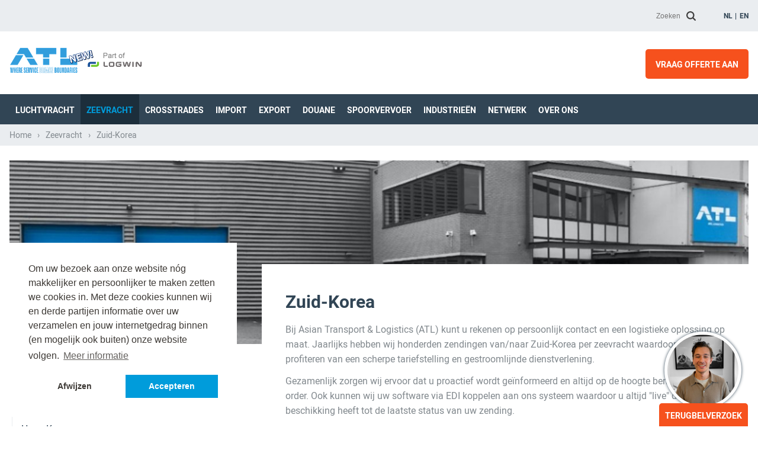

--- FILE ---
content_type: text/html; charset=utf-8
request_url: https://www.google.com/recaptcha/api2/anchor?ar=1&k=6Lcj_zUUAAAAAPx3-lk6CZf59h14-c44TOrsKpGe&co=aHR0cHM6Ly9hc2lhbnRyYW5zcG9ydC5ubDo0NDM.&hl=en&v=7gg7H51Q-naNfhmCP3_R47ho&size=invisible&anchor-ms=20000&execute-ms=30000&cb=f9cclkkfn13w
body_size: 48731
content:
<!DOCTYPE HTML><html dir="ltr" lang="en"><head><meta http-equiv="Content-Type" content="text/html; charset=UTF-8">
<meta http-equiv="X-UA-Compatible" content="IE=edge">
<title>reCAPTCHA</title>
<style type="text/css">
/* cyrillic-ext */
@font-face {
  font-family: 'Roboto';
  font-style: normal;
  font-weight: 400;
  font-stretch: 100%;
  src: url(//fonts.gstatic.com/s/roboto/v48/KFO7CnqEu92Fr1ME7kSn66aGLdTylUAMa3GUBHMdazTgWw.woff2) format('woff2');
  unicode-range: U+0460-052F, U+1C80-1C8A, U+20B4, U+2DE0-2DFF, U+A640-A69F, U+FE2E-FE2F;
}
/* cyrillic */
@font-face {
  font-family: 'Roboto';
  font-style: normal;
  font-weight: 400;
  font-stretch: 100%;
  src: url(//fonts.gstatic.com/s/roboto/v48/KFO7CnqEu92Fr1ME7kSn66aGLdTylUAMa3iUBHMdazTgWw.woff2) format('woff2');
  unicode-range: U+0301, U+0400-045F, U+0490-0491, U+04B0-04B1, U+2116;
}
/* greek-ext */
@font-face {
  font-family: 'Roboto';
  font-style: normal;
  font-weight: 400;
  font-stretch: 100%;
  src: url(//fonts.gstatic.com/s/roboto/v48/KFO7CnqEu92Fr1ME7kSn66aGLdTylUAMa3CUBHMdazTgWw.woff2) format('woff2');
  unicode-range: U+1F00-1FFF;
}
/* greek */
@font-face {
  font-family: 'Roboto';
  font-style: normal;
  font-weight: 400;
  font-stretch: 100%;
  src: url(//fonts.gstatic.com/s/roboto/v48/KFO7CnqEu92Fr1ME7kSn66aGLdTylUAMa3-UBHMdazTgWw.woff2) format('woff2');
  unicode-range: U+0370-0377, U+037A-037F, U+0384-038A, U+038C, U+038E-03A1, U+03A3-03FF;
}
/* math */
@font-face {
  font-family: 'Roboto';
  font-style: normal;
  font-weight: 400;
  font-stretch: 100%;
  src: url(//fonts.gstatic.com/s/roboto/v48/KFO7CnqEu92Fr1ME7kSn66aGLdTylUAMawCUBHMdazTgWw.woff2) format('woff2');
  unicode-range: U+0302-0303, U+0305, U+0307-0308, U+0310, U+0312, U+0315, U+031A, U+0326-0327, U+032C, U+032F-0330, U+0332-0333, U+0338, U+033A, U+0346, U+034D, U+0391-03A1, U+03A3-03A9, U+03B1-03C9, U+03D1, U+03D5-03D6, U+03F0-03F1, U+03F4-03F5, U+2016-2017, U+2034-2038, U+203C, U+2040, U+2043, U+2047, U+2050, U+2057, U+205F, U+2070-2071, U+2074-208E, U+2090-209C, U+20D0-20DC, U+20E1, U+20E5-20EF, U+2100-2112, U+2114-2115, U+2117-2121, U+2123-214F, U+2190, U+2192, U+2194-21AE, U+21B0-21E5, U+21F1-21F2, U+21F4-2211, U+2213-2214, U+2216-22FF, U+2308-230B, U+2310, U+2319, U+231C-2321, U+2336-237A, U+237C, U+2395, U+239B-23B7, U+23D0, U+23DC-23E1, U+2474-2475, U+25AF, U+25B3, U+25B7, U+25BD, U+25C1, U+25CA, U+25CC, U+25FB, U+266D-266F, U+27C0-27FF, U+2900-2AFF, U+2B0E-2B11, U+2B30-2B4C, U+2BFE, U+3030, U+FF5B, U+FF5D, U+1D400-1D7FF, U+1EE00-1EEFF;
}
/* symbols */
@font-face {
  font-family: 'Roboto';
  font-style: normal;
  font-weight: 400;
  font-stretch: 100%;
  src: url(//fonts.gstatic.com/s/roboto/v48/KFO7CnqEu92Fr1ME7kSn66aGLdTylUAMaxKUBHMdazTgWw.woff2) format('woff2');
  unicode-range: U+0001-000C, U+000E-001F, U+007F-009F, U+20DD-20E0, U+20E2-20E4, U+2150-218F, U+2190, U+2192, U+2194-2199, U+21AF, U+21E6-21F0, U+21F3, U+2218-2219, U+2299, U+22C4-22C6, U+2300-243F, U+2440-244A, U+2460-24FF, U+25A0-27BF, U+2800-28FF, U+2921-2922, U+2981, U+29BF, U+29EB, U+2B00-2BFF, U+4DC0-4DFF, U+FFF9-FFFB, U+10140-1018E, U+10190-1019C, U+101A0, U+101D0-101FD, U+102E0-102FB, U+10E60-10E7E, U+1D2C0-1D2D3, U+1D2E0-1D37F, U+1F000-1F0FF, U+1F100-1F1AD, U+1F1E6-1F1FF, U+1F30D-1F30F, U+1F315, U+1F31C, U+1F31E, U+1F320-1F32C, U+1F336, U+1F378, U+1F37D, U+1F382, U+1F393-1F39F, U+1F3A7-1F3A8, U+1F3AC-1F3AF, U+1F3C2, U+1F3C4-1F3C6, U+1F3CA-1F3CE, U+1F3D4-1F3E0, U+1F3ED, U+1F3F1-1F3F3, U+1F3F5-1F3F7, U+1F408, U+1F415, U+1F41F, U+1F426, U+1F43F, U+1F441-1F442, U+1F444, U+1F446-1F449, U+1F44C-1F44E, U+1F453, U+1F46A, U+1F47D, U+1F4A3, U+1F4B0, U+1F4B3, U+1F4B9, U+1F4BB, U+1F4BF, U+1F4C8-1F4CB, U+1F4D6, U+1F4DA, U+1F4DF, U+1F4E3-1F4E6, U+1F4EA-1F4ED, U+1F4F7, U+1F4F9-1F4FB, U+1F4FD-1F4FE, U+1F503, U+1F507-1F50B, U+1F50D, U+1F512-1F513, U+1F53E-1F54A, U+1F54F-1F5FA, U+1F610, U+1F650-1F67F, U+1F687, U+1F68D, U+1F691, U+1F694, U+1F698, U+1F6AD, U+1F6B2, U+1F6B9-1F6BA, U+1F6BC, U+1F6C6-1F6CF, U+1F6D3-1F6D7, U+1F6E0-1F6EA, U+1F6F0-1F6F3, U+1F6F7-1F6FC, U+1F700-1F7FF, U+1F800-1F80B, U+1F810-1F847, U+1F850-1F859, U+1F860-1F887, U+1F890-1F8AD, U+1F8B0-1F8BB, U+1F8C0-1F8C1, U+1F900-1F90B, U+1F93B, U+1F946, U+1F984, U+1F996, U+1F9E9, U+1FA00-1FA6F, U+1FA70-1FA7C, U+1FA80-1FA89, U+1FA8F-1FAC6, U+1FACE-1FADC, U+1FADF-1FAE9, U+1FAF0-1FAF8, U+1FB00-1FBFF;
}
/* vietnamese */
@font-face {
  font-family: 'Roboto';
  font-style: normal;
  font-weight: 400;
  font-stretch: 100%;
  src: url(//fonts.gstatic.com/s/roboto/v48/KFO7CnqEu92Fr1ME7kSn66aGLdTylUAMa3OUBHMdazTgWw.woff2) format('woff2');
  unicode-range: U+0102-0103, U+0110-0111, U+0128-0129, U+0168-0169, U+01A0-01A1, U+01AF-01B0, U+0300-0301, U+0303-0304, U+0308-0309, U+0323, U+0329, U+1EA0-1EF9, U+20AB;
}
/* latin-ext */
@font-face {
  font-family: 'Roboto';
  font-style: normal;
  font-weight: 400;
  font-stretch: 100%;
  src: url(//fonts.gstatic.com/s/roboto/v48/KFO7CnqEu92Fr1ME7kSn66aGLdTylUAMa3KUBHMdazTgWw.woff2) format('woff2');
  unicode-range: U+0100-02BA, U+02BD-02C5, U+02C7-02CC, U+02CE-02D7, U+02DD-02FF, U+0304, U+0308, U+0329, U+1D00-1DBF, U+1E00-1E9F, U+1EF2-1EFF, U+2020, U+20A0-20AB, U+20AD-20C0, U+2113, U+2C60-2C7F, U+A720-A7FF;
}
/* latin */
@font-face {
  font-family: 'Roboto';
  font-style: normal;
  font-weight: 400;
  font-stretch: 100%;
  src: url(//fonts.gstatic.com/s/roboto/v48/KFO7CnqEu92Fr1ME7kSn66aGLdTylUAMa3yUBHMdazQ.woff2) format('woff2');
  unicode-range: U+0000-00FF, U+0131, U+0152-0153, U+02BB-02BC, U+02C6, U+02DA, U+02DC, U+0304, U+0308, U+0329, U+2000-206F, U+20AC, U+2122, U+2191, U+2193, U+2212, U+2215, U+FEFF, U+FFFD;
}
/* cyrillic-ext */
@font-face {
  font-family: 'Roboto';
  font-style: normal;
  font-weight: 500;
  font-stretch: 100%;
  src: url(//fonts.gstatic.com/s/roboto/v48/KFO7CnqEu92Fr1ME7kSn66aGLdTylUAMa3GUBHMdazTgWw.woff2) format('woff2');
  unicode-range: U+0460-052F, U+1C80-1C8A, U+20B4, U+2DE0-2DFF, U+A640-A69F, U+FE2E-FE2F;
}
/* cyrillic */
@font-face {
  font-family: 'Roboto';
  font-style: normal;
  font-weight: 500;
  font-stretch: 100%;
  src: url(//fonts.gstatic.com/s/roboto/v48/KFO7CnqEu92Fr1ME7kSn66aGLdTylUAMa3iUBHMdazTgWw.woff2) format('woff2');
  unicode-range: U+0301, U+0400-045F, U+0490-0491, U+04B0-04B1, U+2116;
}
/* greek-ext */
@font-face {
  font-family: 'Roboto';
  font-style: normal;
  font-weight: 500;
  font-stretch: 100%;
  src: url(//fonts.gstatic.com/s/roboto/v48/KFO7CnqEu92Fr1ME7kSn66aGLdTylUAMa3CUBHMdazTgWw.woff2) format('woff2');
  unicode-range: U+1F00-1FFF;
}
/* greek */
@font-face {
  font-family: 'Roboto';
  font-style: normal;
  font-weight: 500;
  font-stretch: 100%;
  src: url(//fonts.gstatic.com/s/roboto/v48/KFO7CnqEu92Fr1ME7kSn66aGLdTylUAMa3-UBHMdazTgWw.woff2) format('woff2');
  unicode-range: U+0370-0377, U+037A-037F, U+0384-038A, U+038C, U+038E-03A1, U+03A3-03FF;
}
/* math */
@font-face {
  font-family: 'Roboto';
  font-style: normal;
  font-weight: 500;
  font-stretch: 100%;
  src: url(//fonts.gstatic.com/s/roboto/v48/KFO7CnqEu92Fr1ME7kSn66aGLdTylUAMawCUBHMdazTgWw.woff2) format('woff2');
  unicode-range: U+0302-0303, U+0305, U+0307-0308, U+0310, U+0312, U+0315, U+031A, U+0326-0327, U+032C, U+032F-0330, U+0332-0333, U+0338, U+033A, U+0346, U+034D, U+0391-03A1, U+03A3-03A9, U+03B1-03C9, U+03D1, U+03D5-03D6, U+03F0-03F1, U+03F4-03F5, U+2016-2017, U+2034-2038, U+203C, U+2040, U+2043, U+2047, U+2050, U+2057, U+205F, U+2070-2071, U+2074-208E, U+2090-209C, U+20D0-20DC, U+20E1, U+20E5-20EF, U+2100-2112, U+2114-2115, U+2117-2121, U+2123-214F, U+2190, U+2192, U+2194-21AE, U+21B0-21E5, U+21F1-21F2, U+21F4-2211, U+2213-2214, U+2216-22FF, U+2308-230B, U+2310, U+2319, U+231C-2321, U+2336-237A, U+237C, U+2395, U+239B-23B7, U+23D0, U+23DC-23E1, U+2474-2475, U+25AF, U+25B3, U+25B7, U+25BD, U+25C1, U+25CA, U+25CC, U+25FB, U+266D-266F, U+27C0-27FF, U+2900-2AFF, U+2B0E-2B11, U+2B30-2B4C, U+2BFE, U+3030, U+FF5B, U+FF5D, U+1D400-1D7FF, U+1EE00-1EEFF;
}
/* symbols */
@font-face {
  font-family: 'Roboto';
  font-style: normal;
  font-weight: 500;
  font-stretch: 100%;
  src: url(//fonts.gstatic.com/s/roboto/v48/KFO7CnqEu92Fr1ME7kSn66aGLdTylUAMaxKUBHMdazTgWw.woff2) format('woff2');
  unicode-range: U+0001-000C, U+000E-001F, U+007F-009F, U+20DD-20E0, U+20E2-20E4, U+2150-218F, U+2190, U+2192, U+2194-2199, U+21AF, U+21E6-21F0, U+21F3, U+2218-2219, U+2299, U+22C4-22C6, U+2300-243F, U+2440-244A, U+2460-24FF, U+25A0-27BF, U+2800-28FF, U+2921-2922, U+2981, U+29BF, U+29EB, U+2B00-2BFF, U+4DC0-4DFF, U+FFF9-FFFB, U+10140-1018E, U+10190-1019C, U+101A0, U+101D0-101FD, U+102E0-102FB, U+10E60-10E7E, U+1D2C0-1D2D3, U+1D2E0-1D37F, U+1F000-1F0FF, U+1F100-1F1AD, U+1F1E6-1F1FF, U+1F30D-1F30F, U+1F315, U+1F31C, U+1F31E, U+1F320-1F32C, U+1F336, U+1F378, U+1F37D, U+1F382, U+1F393-1F39F, U+1F3A7-1F3A8, U+1F3AC-1F3AF, U+1F3C2, U+1F3C4-1F3C6, U+1F3CA-1F3CE, U+1F3D4-1F3E0, U+1F3ED, U+1F3F1-1F3F3, U+1F3F5-1F3F7, U+1F408, U+1F415, U+1F41F, U+1F426, U+1F43F, U+1F441-1F442, U+1F444, U+1F446-1F449, U+1F44C-1F44E, U+1F453, U+1F46A, U+1F47D, U+1F4A3, U+1F4B0, U+1F4B3, U+1F4B9, U+1F4BB, U+1F4BF, U+1F4C8-1F4CB, U+1F4D6, U+1F4DA, U+1F4DF, U+1F4E3-1F4E6, U+1F4EA-1F4ED, U+1F4F7, U+1F4F9-1F4FB, U+1F4FD-1F4FE, U+1F503, U+1F507-1F50B, U+1F50D, U+1F512-1F513, U+1F53E-1F54A, U+1F54F-1F5FA, U+1F610, U+1F650-1F67F, U+1F687, U+1F68D, U+1F691, U+1F694, U+1F698, U+1F6AD, U+1F6B2, U+1F6B9-1F6BA, U+1F6BC, U+1F6C6-1F6CF, U+1F6D3-1F6D7, U+1F6E0-1F6EA, U+1F6F0-1F6F3, U+1F6F7-1F6FC, U+1F700-1F7FF, U+1F800-1F80B, U+1F810-1F847, U+1F850-1F859, U+1F860-1F887, U+1F890-1F8AD, U+1F8B0-1F8BB, U+1F8C0-1F8C1, U+1F900-1F90B, U+1F93B, U+1F946, U+1F984, U+1F996, U+1F9E9, U+1FA00-1FA6F, U+1FA70-1FA7C, U+1FA80-1FA89, U+1FA8F-1FAC6, U+1FACE-1FADC, U+1FADF-1FAE9, U+1FAF0-1FAF8, U+1FB00-1FBFF;
}
/* vietnamese */
@font-face {
  font-family: 'Roboto';
  font-style: normal;
  font-weight: 500;
  font-stretch: 100%;
  src: url(//fonts.gstatic.com/s/roboto/v48/KFO7CnqEu92Fr1ME7kSn66aGLdTylUAMa3OUBHMdazTgWw.woff2) format('woff2');
  unicode-range: U+0102-0103, U+0110-0111, U+0128-0129, U+0168-0169, U+01A0-01A1, U+01AF-01B0, U+0300-0301, U+0303-0304, U+0308-0309, U+0323, U+0329, U+1EA0-1EF9, U+20AB;
}
/* latin-ext */
@font-face {
  font-family: 'Roboto';
  font-style: normal;
  font-weight: 500;
  font-stretch: 100%;
  src: url(//fonts.gstatic.com/s/roboto/v48/KFO7CnqEu92Fr1ME7kSn66aGLdTylUAMa3KUBHMdazTgWw.woff2) format('woff2');
  unicode-range: U+0100-02BA, U+02BD-02C5, U+02C7-02CC, U+02CE-02D7, U+02DD-02FF, U+0304, U+0308, U+0329, U+1D00-1DBF, U+1E00-1E9F, U+1EF2-1EFF, U+2020, U+20A0-20AB, U+20AD-20C0, U+2113, U+2C60-2C7F, U+A720-A7FF;
}
/* latin */
@font-face {
  font-family: 'Roboto';
  font-style: normal;
  font-weight: 500;
  font-stretch: 100%;
  src: url(//fonts.gstatic.com/s/roboto/v48/KFO7CnqEu92Fr1ME7kSn66aGLdTylUAMa3yUBHMdazQ.woff2) format('woff2');
  unicode-range: U+0000-00FF, U+0131, U+0152-0153, U+02BB-02BC, U+02C6, U+02DA, U+02DC, U+0304, U+0308, U+0329, U+2000-206F, U+20AC, U+2122, U+2191, U+2193, U+2212, U+2215, U+FEFF, U+FFFD;
}
/* cyrillic-ext */
@font-face {
  font-family: 'Roboto';
  font-style: normal;
  font-weight: 900;
  font-stretch: 100%;
  src: url(//fonts.gstatic.com/s/roboto/v48/KFO7CnqEu92Fr1ME7kSn66aGLdTylUAMa3GUBHMdazTgWw.woff2) format('woff2');
  unicode-range: U+0460-052F, U+1C80-1C8A, U+20B4, U+2DE0-2DFF, U+A640-A69F, U+FE2E-FE2F;
}
/* cyrillic */
@font-face {
  font-family: 'Roboto';
  font-style: normal;
  font-weight: 900;
  font-stretch: 100%;
  src: url(//fonts.gstatic.com/s/roboto/v48/KFO7CnqEu92Fr1ME7kSn66aGLdTylUAMa3iUBHMdazTgWw.woff2) format('woff2');
  unicode-range: U+0301, U+0400-045F, U+0490-0491, U+04B0-04B1, U+2116;
}
/* greek-ext */
@font-face {
  font-family: 'Roboto';
  font-style: normal;
  font-weight: 900;
  font-stretch: 100%;
  src: url(//fonts.gstatic.com/s/roboto/v48/KFO7CnqEu92Fr1ME7kSn66aGLdTylUAMa3CUBHMdazTgWw.woff2) format('woff2');
  unicode-range: U+1F00-1FFF;
}
/* greek */
@font-face {
  font-family: 'Roboto';
  font-style: normal;
  font-weight: 900;
  font-stretch: 100%;
  src: url(//fonts.gstatic.com/s/roboto/v48/KFO7CnqEu92Fr1ME7kSn66aGLdTylUAMa3-UBHMdazTgWw.woff2) format('woff2');
  unicode-range: U+0370-0377, U+037A-037F, U+0384-038A, U+038C, U+038E-03A1, U+03A3-03FF;
}
/* math */
@font-face {
  font-family: 'Roboto';
  font-style: normal;
  font-weight: 900;
  font-stretch: 100%;
  src: url(//fonts.gstatic.com/s/roboto/v48/KFO7CnqEu92Fr1ME7kSn66aGLdTylUAMawCUBHMdazTgWw.woff2) format('woff2');
  unicode-range: U+0302-0303, U+0305, U+0307-0308, U+0310, U+0312, U+0315, U+031A, U+0326-0327, U+032C, U+032F-0330, U+0332-0333, U+0338, U+033A, U+0346, U+034D, U+0391-03A1, U+03A3-03A9, U+03B1-03C9, U+03D1, U+03D5-03D6, U+03F0-03F1, U+03F4-03F5, U+2016-2017, U+2034-2038, U+203C, U+2040, U+2043, U+2047, U+2050, U+2057, U+205F, U+2070-2071, U+2074-208E, U+2090-209C, U+20D0-20DC, U+20E1, U+20E5-20EF, U+2100-2112, U+2114-2115, U+2117-2121, U+2123-214F, U+2190, U+2192, U+2194-21AE, U+21B0-21E5, U+21F1-21F2, U+21F4-2211, U+2213-2214, U+2216-22FF, U+2308-230B, U+2310, U+2319, U+231C-2321, U+2336-237A, U+237C, U+2395, U+239B-23B7, U+23D0, U+23DC-23E1, U+2474-2475, U+25AF, U+25B3, U+25B7, U+25BD, U+25C1, U+25CA, U+25CC, U+25FB, U+266D-266F, U+27C0-27FF, U+2900-2AFF, U+2B0E-2B11, U+2B30-2B4C, U+2BFE, U+3030, U+FF5B, U+FF5D, U+1D400-1D7FF, U+1EE00-1EEFF;
}
/* symbols */
@font-face {
  font-family: 'Roboto';
  font-style: normal;
  font-weight: 900;
  font-stretch: 100%;
  src: url(//fonts.gstatic.com/s/roboto/v48/KFO7CnqEu92Fr1ME7kSn66aGLdTylUAMaxKUBHMdazTgWw.woff2) format('woff2');
  unicode-range: U+0001-000C, U+000E-001F, U+007F-009F, U+20DD-20E0, U+20E2-20E4, U+2150-218F, U+2190, U+2192, U+2194-2199, U+21AF, U+21E6-21F0, U+21F3, U+2218-2219, U+2299, U+22C4-22C6, U+2300-243F, U+2440-244A, U+2460-24FF, U+25A0-27BF, U+2800-28FF, U+2921-2922, U+2981, U+29BF, U+29EB, U+2B00-2BFF, U+4DC0-4DFF, U+FFF9-FFFB, U+10140-1018E, U+10190-1019C, U+101A0, U+101D0-101FD, U+102E0-102FB, U+10E60-10E7E, U+1D2C0-1D2D3, U+1D2E0-1D37F, U+1F000-1F0FF, U+1F100-1F1AD, U+1F1E6-1F1FF, U+1F30D-1F30F, U+1F315, U+1F31C, U+1F31E, U+1F320-1F32C, U+1F336, U+1F378, U+1F37D, U+1F382, U+1F393-1F39F, U+1F3A7-1F3A8, U+1F3AC-1F3AF, U+1F3C2, U+1F3C4-1F3C6, U+1F3CA-1F3CE, U+1F3D4-1F3E0, U+1F3ED, U+1F3F1-1F3F3, U+1F3F5-1F3F7, U+1F408, U+1F415, U+1F41F, U+1F426, U+1F43F, U+1F441-1F442, U+1F444, U+1F446-1F449, U+1F44C-1F44E, U+1F453, U+1F46A, U+1F47D, U+1F4A3, U+1F4B0, U+1F4B3, U+1F4B9, U+1F4BB, U+1F4BF, U+1F4C8-1F4CB, U+1F4D6, U+1F4DA, U+1F4DF, U+1F4E3-1F4E6, U+1F4EA-1F4ED, U+1F4F7, U+1F4F9-1F4FB, U+1F4FD-1F4FE, U+1F503, U+1F507-1F50B, U+1F50D, U+1F512-1F513, U+1F53E-1F54A, U+1F54F-1F5FA, U+1F610, U+1F650-1F67F, U+1F687, U+1F68D, U+1F691, U+1F694, U+1F698, U+1F6AD, U+1F6B2, U+1F6B9-1F6BA, U+1F6BC, U+1F6C6-1F6CF, U+1F6D3-1F6D7, U+1F6E0-1F6EA, U+1F6F0-1F6F3, U+1F6F7-1F6FC, U+1F700-1F7FF, U+1F800-1F80B, U+1F810-1F847, U+1F850-1F859, U+1F860-1F887, U+1F890-1F8AD, U+1F8B0-1F8BB, U+1F8C0-1F8C1, U+1F900-1F90B, U+1F93B, U+1F946, U+1F984, U+1F996, U+1F9E9, U+1FA00-1FA6F, U+1FA70-1FA7C, U+1FA80-1FA89, U+1FA8F-1FAC6, U+1FACE-1FADC, U+1FADF-1FAE9, U+1FAF0-1FAF8, U+1FB00-1FBFF;
}
/* vietnamese */
@font-face {
  font-family: 'Roboto';
  font-style: normal;
  font-weight: 900;
  font-stretch: 100%;
  src: url(//fonts.gstatic.com/s/roboto/v48/KFO7CnqEu92Fr1ME7kSn66aGLdTylUAMa3OUBHMdazTgWw.woff2) format('woff2');
  unicode-range: U+0102-0103, U+0110-0111, U+0128-0129, U+0168-0169, U+01A0-01A1, U+01AF-01B0, U+0300-0301, U+0303-0304, U+0308-0309, U+0323, U+0329, U+1EA0-1EF9, U+20AB;
}
/* latin-ext */
@font-face {
  font-family: 'Roboto';
  font-style: normal;
  font-weight: 900;
  font-stretch: 100%;
  src: url(//fonts.gstatic.com/s/roboto/v48/KFO7CnqEu92Fr1ME7kSn66aGLdTylUAMa3KUBHMdazTgWw.woff2) format('woff2');
  unicode-range: U+0100-02BA, U+02BD-02C5, U+02C7-02CC, U+02CE-02D7, U+02DD-02FF, U+0304, U+0308, U+0329, U+1D00-1DBF, U+1E00-1E9F, U+1EF2-1EFF, U+2020, U+20A0-20AB, U+20AD-20C0, U+2113, U+2C60-2C7F, U+A720-A7FF;
}
/* latin */
@font-face {
  font-family: 'Roboto';
  font-style: normal;
  font-weight: 900;
  font-stretch: 100%;
  src: url(//fonts.gstatic.com/s/roboto/v48/KFO7CnqEu92Fr1ME7kSn66aGLdTylUAMa3yUBHMdazQ.woff2) format('woff2');
  unicode-range: U+0000-00FF, U+0131, U+0152-0153, U+02BB-02BC, U+02C6, U+02DA, U+02DC, U+0304, U+0308, U+0329, U+2000-206F, U+20AC, U+2122, U+2191, U+2193, U+2212, U+2215, U+FEFF, U+FFFD;
}

</style>
<link rel="stylesheet" type="text/css" href="https://www.gstatic.com/recaptcha/releases/7gg7H51Q-naNfhmCP3_R47ho/styles__ltr.css">
<script nonce="tB2Qv-AsKGt6Efdq7LPf7A" type="text/javascript">window['__recaptcha_api'] = 'https://www.google.com/recaptcha/api2/';</script>
<script type="text/javascript" src="https://www.gstatic.com/recaptcha/releases/7gg7H51Q-naNfhmCP3_R47ho/recaptcha__en.js" nonce="tB2Qv-AsKGt6Efdq7LPf7A">
      
    </script></head>
<body><div id="rc-anchor-alert" class="rc-anchor-alert"></div>
<input type="hidden" id="recaptcha-token" value="[base64]">
<script type="text/javascript" nonce="tB2Qv-AsKGt6Efdq7LPf7A">
      recaptcha.anchor.Main.init("[\x22ainput\x22,[\x22bgdata\x22,\x22\x22,\[base64]/[base64]/[base64]/KE4oMTI0LHYsdi5HKSxMWihsLHYpKTpOKDEyNCx2LGwpLFYpLHYpLFQpKSxGKDE3MSx2KX0scjc9ZnVuY3Rpb24obCl7cmV0dXJuIGx9LEM9ZnVuY3Rpb24obCxWLHYpe04odixsLFYpLFZbYWtdPTI3OTZ9LG49ZnVuY3Rpb24obCxWKXtWLlg9KChWLlg/[base64]/[base64]/[base64]/[base64]/[base64]/[base64]/[base64]/[base64]/[base64]/[base64]/[base64]\\u003d\x22,\[base64]\x22,\x22dSTDicKMw5I7w67DgcOTw71IwqnCrsKvCQpzwqLCpATCm2J2f8OqVsKXwpTCvsKkwrLCvsOHU0zDiMOeW2nDqAxMe2ZTwoNrwoQDw5PCm8Kqwo7Cv8KRwoUJaizDvWEJw7HCpsKCTSdmw4pxw6NTw5zCrsKWw6TDucOKfTp4wqIvwqt/dxLCqcKsw6g1wqhswrF9ZS3DhMKqICM2Fj/CusKJDMOowpTDjsOFfsKbw6Y5NsKqwogMwrPCl8KmSG1Jwpkzw5Fywq8Kw6vDncK0T8K2woFGZQDChUcbw4AlSQMKwo09w6XDpMOAwoLDkcKQw4cZwoBTME/DuMKCwrTDpnzClMODRsKSw6vCvcK5ScKZGMOQTCTDhMKLVXrDqMKvDMOVZU/Ct8O0V8O4w4hbUsKTw6fCp0Nlwqk0QCUCwpDDjWPDjcOJwrjDrMKRHzxhw6TDmMO+wpfCvHXCsi9Ewrt4ccO/[base64]/DrMK+c0ANUjQEDSXCgsOjNsOiw5lKHsKaw6pYF1rClj3Co0HCq2DCvcOUUgnDssO4H8Kfw68rRcKwLhjCtsKUOBITRMKsNxRww4RLWMKAcQnDlMOqwqTCkB11VsKddwszwpwFw6/ChMOmMMK4UMOtw6ZEwpzDhMKhw7vDtUQxH8O4woZ+wqHDpGMqw53Dmw3CpMKbwo4JwrvDhQfDuzt/w5ZWdMKzw77CqV3DjMKqwozDncOHw7s2G8OewocdFcKlXsKRcsKUwq3DihZ6w6FxTF8lK0wnQQrDt8KhISTDvMOqasOTw4bCnxLDrcKlbh8fF8O4TzMHU8OIATXDig8gI8Klw53CkMKPLFjDp1/DoMOXwrnCg8K3ccKcw7LCug/[base64]/CvQp6GcOXw4Qkw6Fmw5TDtxbDgywvPMOxw5x+w4g+w4JrS8OFaBzCg8KYw5sXb8KFR8K1A1nDq8KqBDcfw4pvw7/[base64]/UMKDwrwawp7CgyocwoDDkVlbw63DrldfUADDqnnCscK5wrHDisO+w6NsOQNyw6nCicKTasKPw6hcwqTClsOSw73DrMK2AMOOw5bConELw68qdSEYw6YMdcOaRQhVw6Elwr3Co1wgw4zCscK8LxkIYSnDvQfCrsO7w7nCv8K2wpxgI1NkwqXDlWHCr8KrXiFWw5/[base64]/M8OUw5Mkwrotw4wJPjhCIR5Gw6TDtAUBCsKLwqwewo9Nwp7Cg8Kpw5nCgnI3wr8rwpQRfmRNwotkwpwgwobDoD8Bw5vCgcOAw4NSXsOnfcOAwqA6wpXCqBzDgMOrw5DDj8KLwo8hYMOOw6cFXcO6wqbDssKbwrJ7QMKFwrxZwq3CvQXCtMK/wpVrI8KKUFRGwqXCrMKODMKdYHFWUMOFw7p+UsK4UsKKw68nCTI6csOTJMK7wqhfLcOxesOJw756w4rDtizDmsO9w5LCkU7DvsOHH2PCi8KYKsKGMcOVw77DmwxaOsKXwrHDv8K5OcOHwo0rwoDCsjgsw6IZR8KBwqbCucOaecOwVUnCjmc/VzJEXg/CvTbCscKxfWgVwpHDhFpawpjDl8Kkw57ClsOUCGHCiCTDiQ7DmVFmEcOxED1/wofCg8OAIMO7FU8fYcKbw5Usw5/Dm8OJfsKGZ2zDqTfCmcK4HMOaOsOMw7Y+w7DCsDMIecK/w4c/wrxGwqN0w7dUw78xwrzDpMKoWn7Dil1iUDbCjlXCrz00WS8bwq42w7TDvMOdwrdofsKzL25EFsKVHcOvEMKIwrxOwq9Wf8OlCGBFwrvCl8OXwq/DjTZMBWTClR1ifsKGdFnCilnDtSLCh8KyYMOew7TCrcOXQcOHTV/ClMOqw6Rnw7I8esO5wqPDhDDCucOjTFNVwqYzwpjCvTzCqQrClz89wr1ifT/CsMO+wrTDhsK7Y8OSw6XCnArDlhhzQwjCghgyZ2pAwpHCg8O8EsKlw7ogwqvChF/CiMOVGgDCm8OpwpHCgGgWw5hlwoPCsXLDgsOhw7IEwr4CDRrDkg/CqsKFw6USw7HCtcKkwpjCq8KrCSo4wrXCgjpPOU/Cg8KqCMK8HsK0wqNKYMKJP8OXwotVKHhTNS1dwrjDiFHCuHwCK8OZRnfDlMKuAm7CqcO8FcOPw45lJG/[base64]/DpsOMZgQAwrrDiToZGMKoXkXCq8Kbw6s4wotzwrfDrTNuwrfDk8OHw7nDvmhLw5XDoMKCGSJow5rCpcOFUMK0w5NMJhUkw5Qww6bCiHMqwrjDmXFTV2HDl2nDmXjDo8KpFsKvwrxpTnvCkBnDilzCgFvDjwYIwrZFw714w4PCiH3DjAPCvcKnUi/[base64]/ChMOnBQxjf2NuFR7Cm3Fqw7XDpcKDOcOWecKqWSoNw70kwpHDi8O5wpt7QcOjwrpfJsODw6g8w6tTOnUfw7XCicKowpHDpMK8YsOXw58Kwq/[base64]/DvR9TUMOQw6PDrcOAw63DrMO2a8K/worDr8OxwoPDgxBFKsKkaQnClsKNw7grwr/DmMOsLcObYV/DrlLCnkhgw7PCqsK4w71IPjEqJMOzF1PCrcKiw7/Dk1JSUcONYCLCjXNgw63CtMKCbzjDjzRZw4DCvBrCmAx5f1XCgkwWRBkRI8OXw7PDlhbCiMKJZEhfw7hawpTCohQlH8KeMxnDmTQXw4/Cm1leb8Olw5zCuQ5GdjnCm8KjUR8lVyvCnGJ0wolUw740UR9sw7klBMOsL8KhJQg4AB9/w5zDpcKNYzjDuw4oYgbCgWNOb8KmBcKZw71wW1g1wpIbw4DDnjTCpMK4w7NiRDrCn8KgDVvDngtiwoorISZiVSIAw7bCn8OCw5zCocKJw4LDp2jCmUFGNsKnwr8wesOMFUHCgDhDw5zCp8OMwrbDjMOBwq/DhTTCpVvCqsOBwpszwpHCm8O0Tm9FbsKYw4bDu3PDmWTDih7CrsK9ZRJGOGIBXVR1w70LwplKwqfCi8Kqwo5ow5nDtl3CiHjDkRc4HcKRKxFRCcKgFMKuw4nDnsKwaVV6w5HDuMORwrxIw7HCr8KCcH/DoMKpRSvDoD4TwokFGcKtVm5swqk5w5MiwonDqD3CozJzw77Dh8KBw4tWdMOtwr/[base64]/DtgXDgBI9dVJWwr1uw7LDgsO/[base64]/wr/DvsKWwosrw5TDnyxMSUg0esK3w7Vqw5XCjGPCpVnDj8ORw43DsCrCiMKawr5ew6bCg03DrhZIw459O8KNScK3R3PDq8KmwoQyJMKqXws2Y8Kbwo1cw4bCll/Dj8Opw4skJn4Pw4keaUpUw5p5V8OQBjTDpcKDZ3bCnsK+GcKTAQbCti/[base64]/CpwtzTcOvGcOMKsOoG8KAbx/DjDFHw5DCmDzDoCxrQsKxw5ozwpHDr8OzZsOUQVbCqcOoKsOcXsKjw6fDhsKgLh05Q8Kqw4bCm3/DiGQcwpJsQcKkwojDt8KzHRVafMOqw6bDrXgdcMKsw7jCiQLDrMOCw75RYV1vwqPDk1fCmMKSw6cqwqzDmcK8wrHDrEhbY0bCjcKWDsKmwrjCq8K9wosnw43Cp8KSB2/DuMKHaB7ClcK9MC3CsyHCj8OYOxDCjDzCh8Kkwp9/GcOHT8Kea8KKGR7CuMO+EcO4BsOFW8Kjwq/[base64]/fcK/wpPCpXUGwqPDpcOZwrQhw6bCgWVFMcOxRwLCk8KtEcORw5oaw4Y1AlPCsMKbBR/CtmdvwqIeEMOvwp3Dvn7ClcKTwpsJw6XDoSFpwpQNw73CpAjDkHDCusOyw6nCiXzDscKTwonDssOIwq4lwrbDmhJEVwhqw7ZKZcKCPcK3FMOvwoB6eAPCjlHDkzXDk8KlKxzDq8KbwoDCgz8dw7/Cn8OiHw/[base64]/[base64]/[base64]/Cg1TCigLCosODwrXDpC3Clx7CgsOSworCosKyEMOMw71TMFoOGU3DkULCtkp2w4nCoMOiBQElPMKEw5bCs0fCkHNcwqLDpzB2cMK2XnLCuX3CgcK+MMOZIizDhsK7LMOCBsKnw4TCtwQcLznDmDwZwqFhwofDg8KXYsOkSsK2NcKAwq/DtcOHw5Alw54Pw5fCuWjCuR1KYVlJwplNw7PCpE5hXFFtZQt9woMNW0JlEsOhwoXCsgrCswxWJMOcw54nw4BVwqDCucOywq8+d2PDosK9VE7CtR5QwoAUwpHDnMKtW8Kww7hUwoHCrEpvCsO+w4bDoD/DgQfCvMK9w5tVwqxhKl9ZwrzDqMK+w6bCtxxyw5/DiMKVwqhMb0Z2w63DqhrCpnxuw6TDkTHDqjRdw6/DsgLCgzw8w4TCpirDmsOIIMK3csOowrPDoD/CkcOfAsO2Xy1qw6/CrzPCocKEwpPChcOff8OOw5LDg1FLSsKEw6nDhcKpa8O7w4LCo8O9M8KGwpp6w5xdMRMdZMKMHsKxwp0owpgEwoM9VlVkDlrDqCbDtcKlwqY5w4o3wqDDpSVZeHvClEUOPsOMHF5kXMKwAsKKwqHCgsOOw5HDhk8IFsOLwqjDicOLfy/[base64]/B8KzJxDDvXPDolgdb8Ogwp3Ds0wYMH44wovCg09Rw6vCnG44aH8adsObWwhQw6vCpUHCh8KgfcKEw6DCl2JqwohufXsPXD/CucOMw5BEwpbDrcOkJFlhbcKaLSrCl3TCtcKlWVhcMFTCnsKOKRBkWQskw5Umw5PDpBPDtcOeJsOeaEDDscOCBRTDisKZIxAYw7/ChHbDhsOow7XDhMKwwqw1w6fDisORSQbDpFDClEwkwpoowrDCuzFow6PCuzrCmD1Ew4rDigQCN8O1w77CiCTDkBp8wrkHw7TCvMKUwpxpF39uB8KdAsKrCsO/[base64]/[base64]/DsMKPwoVIw7kUDnjDgG3CiUXCs8O0IcKzw7ADaBTDtMOpwr9MBjvDq8KLw4PDuCzCnsOlw7bDkcOBa0p7SsKYKyXCssOiw5JDN8Kpw7JEwrI6w5rCt8OCHUPCpsKEUAY/RsOPw4BzYwJzSwDCjwDDuCk6wrIww6V9IQ1AOcOxwol/DxTCjwvDi3Eww5B2fwHCksOLAHfDvcO/XmXCv8KmwqcuD1B7bR9hLTrCncO2w4LCvVzCnMOEScOEw70DwpcuDcOSwoF+wrLCm8K7GMKIw4hIw6tKJcKtY8OZw4gMdMK4BMO8wpZNwp4qVQ1RWVJ6WsKAwpXCii3CqmFjFGbDuMKJwq3DhsOwwrjCh8KMMxAKw48jD8OnKl/DncK1wplXw4/Cl8K7DsOTwq3CjmFbwpnCr8OwwrY8Jk9wwprDm8OhYiByH0jDgsODw43CkR5RbsKTw67DqcK7wrDCgcK3bCTDjzfCrcObHsOKwrt5aVp5TR/CvRlkwqHDvS9cS8OuwpPCp8OfUyY/wrMmwpnDvRXDp2sewooXTsO1IRFiw6zDk17CkkFvUWfCkTAzUMKwEMOAwpnDv0E4w7pyX8OHwrHDlsKfBsOqw5XCnMKfw6Ebw7AtVcKxwrLDicKHXS04esK7RMKWJsK5wpZMXTN1w40yw4scYCQkHyjDr1lJKcKGZlM+emUHw6NGYcK5w5/CncOnOkhTw4prDsO+EcOCwo94WGbCkHQsJcK2eGzCqMO5PsO2wqRHDsKRw4XDgRwew4g7w7l+QsKyPhLCqsO5AsKFwp3CqsOSwqocTGHDmnnCoDQ3wrIFw7vCrcKAOVnDocOHMkzDksO/esKnfwXCmBhpw79gwrDCvBIFO8OzHDIAwpozasKtwrTDok3DjUTDunDDmcO/wovDnsOCecO9LBwKw54WJVR5QsKgPVXCh8KtMMKBw7YFIRvDmx8lYVDCgsKpw5YYF8KIW3YKw6cAwpRRwoxOw5TDjCvChcKOehgARsKDWMOQZsOHOWJLw7/DmUgNwowmfArCgMK6w6oSc3Bbw4kNwrjCisKQAcKEXC86I0DCnMKdQMO4bMOaLHAFGUXDtMKdScOXw7bDuwPDsUF0V3rCqTw5M2oMwpLDlRvDhkLDq1/CpMK/[base64]/U8OrTcOmwqk6w5cowpEEacOha8KGA8KzCErDojNvw7Bqw63CrcKoEBxoZsKBwqNrDlfDti3CrwzDlmNiCjHDrwJqEcOhMMKlbgjCusK1wp/DgUHDt8K3wqd8bBtCwrxtw77CpnR3w4nDsmMhSRLDl8KDCBpIw4NQwqU0w6fCqQ9bwoDDqsKhdQg1NTZ0w4Mcwr/DvQYdScOWYn0ww53CtcKVW8OZHCLCnsOvBcOPwoDCt8KbTStkZwg2w4DCnk4gwrTChMKowr/Cp8OBNRrDuktsQlwTw6HDlcKVSW5lwoTCocORfmUTfcKZajdBw58twqZPE8Oqw7t2wpbCvjPCtsO3McOgIlZnBWlvW8OEw7MfYcOZwqdSwpUUOGc1wpzDhFdswqzDuVjDkcKWJsKtwrxDOcKWB8O/QcKiwqfDl2p4wqjCnMO0w70Xw4/CisOTw6TCsgPDksOfw5JgayvDucOYOTJiF8Kiw6srw6IPJSpYwqwxwoRLGh7CnxFbHsOMF8OpecObwoRdw7pWwo7ChkwyVk/DnwYVw4lzBXtgPMKZwrXDnykROXXDvHDDo8O+OcODw5bDoMOWdC0lOyl7YTXDtTbCtXHCnFo9w69ywpV0wpcDDSMJGMOsZgphwrcfCi/[base64]/DqcKrGBTCtsODfMKqCSx1w6bClQzDiHnDhMKfw5/[base64]/DtBfCt8ODUsO+DcKcw7zDocOPLcOEw6lEOcOUFGfCgC8Sw6IBB8O/VMKwKEJCw5gaMMOwEWvDlcKqCQvDlMKZJMOXbkHCgHdLHHzCvxnCm3tHKMOTfGUkwoPDngXCrcOLwrQMw7BNwpXDm8KQw6gNd07DjMKQwrXDkU/DlcKpOcKvw67Dk1jCsE3DkMOww7/CqiNQPcKYPQPCgRjDscO6w6DCrEk+e3LDl3TDlMO2VcKvwrnCp3nCu2zCsy5Tw7zCjcOsSkDCjREQQzXCnsK7Z8KoCFTDlT7DksK2RsKvGcOpw43Ds18Lw6TDg8KfKgQkw7bDhwrDsEtQwqpJwq/DsWBxORvCtTXCkgoCKnnDjCrDjU/CrjrDmhYAHghcKXLDlwQmMU8Qw4ZlMMOvYVEAYUPDgmZ/[base64]/DmsKIw5B9O8KtKTIUw4kTRMK9w7vDgi8owrfDgHgDwo02wqrDssOmwpDCvsK2w7PDqEVxworCgBQyDjjCgsO3w58+FB5vK1rDliPCsmpvwoMgwrjDjCF5wrbCrD/DlifCl8KgSF7DonrDqUU+aD/[base64]/w6rChsOkaBI8w4bDl2TCvhvDvkfCmUzDqXPCi3BYAjwcwqZ/wrDDl3p6wpvCr8OOwprDiMOSw6Q4wqweR8OvwrpQdFVrw78hGMODwo0/w6U0LiM4w7IqJlbClMOaZARyw77Cp3DDv8Kfwo/ClcKywr7Dg8KoIsKEWcOJwpomKB9GLibCisKhT8OIHsKfLMKvw6/[base64]/[base64]/w4LCvcK4wrc0C0ddAMO6AcOUwpF7dBMgwqd/w5XDuMOEw5cIwqfDphI9wr/[base64]/wpHDonLCm1o8wojCjsOSAcOBGnjDljdPw4tGw6zDo8KOUF3CvHpmE8Ouwq/Dt8OQdcOww7HCg3LDrBMmfMK1cT1RcsKUf8KQwpQDw50Dwp3ChsKBw57ChWsvw6zCkQ9nEcO9w7kgCcK4IVsmQcOLw7vDgsOqw4vDpUXCkMKow5jDul7Dv3bDsR7DksOoPUvDvhHCkg7DtEE/wrJrw5JjwrDDiTUvwqfCuVhKw7TDukrDk0nCnhLDpcKdw4wVw7XDosKRDSPCm3PDkiNdUXPDrsOXw6vCjsOEPsOew6wbwq7Cmjghw53Dp0oGecOVw5zDmcKcQsKcwr0NwprClMOPTcKawr/[base64]/[base64]/eQ3DrsOlC07CgT/DhMOoF8O9V1sRw4vCp0Qxw64Twr8FwpPCky3Dh8KTJcKvw51Ncz0Od8OARsKofTTCqn5Pw5QaZltrw5nCn8K/Sl/[base64]/CqMKmNz4cJMOEC8OZUMK2ADZiGMK7w6DCoTvDqsOuw6hYSsKRZkYKRcKVwonCusKyEcO3woQgVMOvwpMpI3/Dl2DCicO5wrhcH8Kcw6ELTF11wqliFcO4IMOAw5I9W8KuPRQHwr7CicKmwoApwpHDgcKxW0bCtU/DqkspA8OVw68twoPDrGMEDDkqG1QKwrsqHlh6J8O3Gm08ESLCucKJN8ORwpbDqMKDwpfDllgNaMOUwr7DsU53G8OOwoBFB3fDkwBmdxw8w47DlcOxwpHCgU7DrHNII8KYR28awp/Dj35OwoTDgTTCsFtvwpbClw0dWTDCpkIzwq/Cl1fCjcK9w5spXMKbw5NfGw3DjwTDj3lDI8KSw50dd8OXJE02MTBjUh3CvHMAEMKyHcO5woMmBEwuwpkSwo3CsXl1BMOoSMKoWh/DqC9oUsO7w4jChsOCHMOKw5hZw5DDrwU+f1c4McOlJULClcOPw7ggAcOcwosxFHgbw4LDmcOSwr3DvcKoCMKrw5wLU8KawoTDrD7Cr8KcPcKBw4ILw43CkD8pTSHCkMOfOH53OcOsDyNAOCvDoiHDjcOyw5/[base64]/DpsOCMcKNwrURw5sXwrrCq8Krf3ZvJm7Ci0FHwpnDuzovw6XDh8OpbsK4BhrDlsOsO3rDj3V1dGDClsKFwqo6ZsOtwrYmw6JrwpFSw6fDv8KnVsO/wpEgw6IEasOlc8KCw4nDrMKLUWlJw5bChyggbHwifsKWdGQqwp/DiXDCpC8xZsKNZMKvTDjCukjDm8OCw7TCgcOiw4UFIkLCtDR5woNGCBIFJcOSZE9mB1PClShsR0kEb354e3UKLjLDhB0Ne8KMw65Nw5rClMO/CMOew70Tw753dnbCicOZwq9DBlLCjhtBwqDDgsKpJsOXwoxIKsKIwrbDk8OuwrnDtXrCnMKKw6xAdR3DqMKQZMK8J8KMey1jYBNCLx/CiMK7w4vCjD7DpMK3wrlHVcOBwpFdM8KbccOIFsOfH07DmxjDh8KeMEnDqsKDHkY5d8K+ChFdR8OQJCPDhsKVw4gWwpfCrsKewrx2wpg6wojCoFnClXvDrMKuJ8KiBzPCmMKcBW/DpsKqbMOhw6k4w7FGWncXw4YcJhzChcKTw7zDm3F/wr1wXMKaE8OAF8Ktw4lIE1NswqHDgsKNA8Ogw4nCrsOaZxdQZcKVw6rDrcKMw5LCicKnCU3CksOXw7fDsHzDmTHDjicwfQfDuMOowqAGJMK7w5BUHcO7XcKIw48iTDzCvSfDiXHDr2XCiMOdLzrCgR0Vw6rDhgzCkcOvFkhzw57CmMOPw4I7wrZtFXR0LQJ/KMKXw6JAw7kzw5XDvS1Kw7EGw6xCwp0TwovCgsKGDMOeR31GGsKywrlQNsKZw5bDmMKaw75TJMOGw6xXLkBTdMOjZBnCjcKywqxIw516w4DDvcOFK8KsSmvDgcONwrYONMODHQZIBcOXYjALGmdHbcK/[base64]/CmMKqwoRmOsKmUgHDtsOQMER0wq9xw7nCkxbCpnJeOCXCisKuGMK1wpQIcBZ+Rhs8csO3w6EKPMKGNcK9c2F0w47DhsOYwpgCOD/CgyDCocK3aCR/QMOtIRvCnljCgmZwfBo5w6rCicKawpfChl7Dh8OqwpYbKMK8w6DCsVXCmsKWZ8KAw4AaR8KOwr/DonXDiR/ClMKBwpHCgRrDtcK/TcO7w7LCtGEvE8KrwptnTMOzUClzdcKUw6w2wpJHwr7Dt3saw4XDhTJpMSQcLMKoMHIeD0PDhF9cSR5TPDI9ZSHChWjDsA3DniPCtMK9Lj3DiC3DjnRBw4/DuioMwp0owpjDkHTCs05rS2/Cn0QAwoTDqE/Dl8O/[base64]/DhcOAwoDCjcOKJ8ORYH4tGD3Ci8OtwpjDliISBxpmR8KfOl5jwqLDuzfDmcOfwo3DtsOcw7rCsDPDr1wWw4XCoEXDgR4Nw4LCqsKoQcOMw6TDt8Ogw6M6wqt2wovDinohw4oAw5ZfYcOSwqPDpcO/BcKJwp7ClQzCsMKNwo3CisKfW3DDqcOpw4EDw75ow5Y6w5Q/w47Dr0vCs8KDw4zDv8KSw4DDnsKfw4ZqwqnClRPDvVgjwr7DowfCg8OOISFPUwfDpH7Cr3MTW3RNw5/[base64]/[base64]/[base64]/CjE/[base64]/CkB1nw7gYw4RVw5LDpsKzwqXCm8K6PHXDosOsZTocw7RXw4E4wrwNwrNQF2haw43Dv8OQw6PCisK/[base64]/SMKAwrEDSMKrTsO2Xmxuw7s1FMKWWMO0EMOURsODJcKKZw4TwrxPwpTDn8ONwqvCg8OEHsOKUMKAY8KYwqTDoiIxF8OwZsKBFMKwwpIzw57DkFTCnwVdwptVT3/DnFtSemLCrMKYw5oYwqAKAMOLUcKvw5PCgsK4BGbCh8OdWsOxbik5LMOnQyxaM8Ozw6gTw7XCnBHDvzPDpA8pGQESL8KhwqrDsMK2TFDDo8OoEcOJCsK7wozChRc1SQxZwp3Dr8Opwotew4zDqU/CrSTDr3Mlwo7Ck0/DmjLChWIYw6FQOGt8wo/DnCnCgcOiw5jCpADDs8OKAsOOBcK9wokofG8nw4VPwrF4ZS3DvVHCr1LDkj3CngnCucKobsOYwogjwrbDsx3ClsKWwpguwoTDuMOiVUxxD8OfKcKkwrIrwpU8woEQNlLDnD/DksO6XQLCqcODY0pAw4psbsKvw6Eow4pHeUsKwprDkhHDpxjDssOaAMOUDGfDmxdbWsKEw4LDjcOtwrbDmGtoPyLDuGDCisOEwo/[base64]/wqDCtcOnw4sAw5Vfw7Aawo9dwrJfVsOOWcKCHcOzdsKSw4EsJMOIVcOOw73Dji3DjMKJDW/DssO1w5hjwpxWXlJyXATDnWlvwqvCvsOAWVktw43CvD3Dvho/WcKnZENbTDoANcKEZ2t3I8KfAMOYXGTDq8KIcjvDsMKOwohPVRbCs8KvwqrDnBLDsjzDtytbw4PCuMO3J8OuVcKKR2/DksKVfsO5wqvCsC7ChwgfwrTCgcKTw53DhH7DiR7ChcO/FMKDKFdHNMKZw6DDhcK2wqMbw77Dr8OUcsOPw5xEwqI+KAPDqsKrw4kffCx3wpRlNwPClh3CpAHDhjt/w5IoesKEwonDrRJ0woFrEn/DrizChsKgGH8nw78KFsKowoMzB8Kiw40cOljCvkrCvkdWwp/DjcKMw4IPw4h1FiXDs8Okw57DqT49wovClQTDqcOgOEl9w51yDsOVw4N2LcOuR8O2Q8Kxwo3CkcKfwp82MMKQw5EtJBvCtQZQMlPDn1pAPsK/Q8OqNH5ow7NBwrXDhsOnacOPw5PDjcOuUMOAW8OSYsOiwpLDr1LDuhQtVwlmwrfCrsKpDcKHw63CncKPFkADGlV0EsO+YW7Dm8O+DmjCsVAJY8Obwq3DhMOYwr1Ja8O/[base64]/w61Jw7HDvHYsw4k4WRRTbVjCqzEVBcKULcK+w7d/RsOrw7nDg8OrwoQqNjHCp8KTworCjcK3V8KGXw1lblAhwq8nwqcvw6ciwoTCvwDCvsK3w4sowp9cP8KOLBvCm2piworChcKhwpjCpQHCtWMySMKyVsKILMOJacK/IRLDnSsgZDMSdj/DmxdzwqTCq8OAc8KRw6UIWsOmKcKaDcKYYGtdT35vNSzDiF48wqczw4fDhFlSX8KXw5bCv8OlHsK4w4xjLmMrH8OMwr/CmzjDuh3DjsOKQVdTwoIwwoFPUcKaczzCpsObw6jDmwXCj11kw6XDu2vDqQTCpjVPwonDscOGwrsow4wRQcKiLnnDpcKMMMKywojDhyxDwprDgsK0UmoAVcKyH0w/E8OhZTTDiMKYw77Ds3l+LhUdwprCg8OJw5N2wr3Dq3zClAJiw5nCsQ9hwpYGdTUxM0/CpsKZw6rChcK1w5cgGi7CiSRmwpdtLMKAY8KmwrDDjgkJax/[base64]/Cu1HCv1EHwpE4w7R3wr7DoC/CqMODN8Oxw7RbNsKBd8KCwodeB8O6w49fw7LDnsKBw5PCq3/[base64]/w6ltw79Rw7UcZAMHfgrCkxbCkcO2Lj0awpbCl8OGwqnClj5Pw5UTwonDgE/DiDAJw5rDv8KHLsK6IcKrw6tCMcKbwqsLwpXCiMKgTxo5ecKpJcK8w7PCkiEgw75uw6jCm17Cn0pJdcO0wqInw55xGnrDkcK9VkDDvidZYsOeT2bDml/[base64]/CkBM4GMKowptCES7Dn8OXLhzDgcO0PHYsLQ7Dsg7DrmB2wqc1a8KxQcKfw7bClsKpXUDDtMOaw5DDsMK8w4Qvw4ZbacKwwp/Cm8KEw7bDm0rCosKhOjF7a1XDvMK+wp4iGWc0wonDvBhUS8K+wrAWSMKsH2vCuxrDlFXDkHFLASjDl8K1wpx2LcKhCSjCsMOhCndswoPDocOYwq/DhlLDqV96w7oCb8KVK8OKaBkewobCrRrDjcO2JmTCtWZOwq7DusKYwqUgH8OIbXLChsKyeU7CsVRpV8K/fMKcwo3DqsK8Q8KBPMOlCWdqwr/ClMKMwpvDhsKhLzrDgsKmw5FsC8K+w5TDisO1w6N4FDfCjMK0XEohCgPDtsKdwo3CrcKMeBUfMsKVRsOSwo1dw54vOiDCsMOmwp0rw43CnX/DvD7DtcOUY8OtQ0I7XcOWwphzw6/DuyzDjMODRsOxYQzDgsKodsKnw5oKXCoGLUV0Y8Oefn/Cq8KXa8Osw5PDjcOrGcO6w51qwpXCsMKEw4o0w40kEcOoNg4iw6llGcOMwrUQwp45w6vDo8OdwqnDjz3CuMKqFsOEGGtrKmdwRMOJZsOtw4gHw43DosKMwqbDpcK5w5TCh1sKQzMSGDMWeSM+w4LDi8OcUsOzVTbDpDnDhMKAw6zCojbDlsOswqosEUbDtRM/[base64]/CrcOmFcOxGj9OYXbDtcODwqfDtDnCvxZrwqXCoQfCmcKTwqzDl8OXC8OQw6jDs8K/[base64]/[base64]/DnWEPGcKywq/DnsO8T8O5G8OtwoDDoV1xLm3DhTTDhsO/[base64]/CuTLDpk/Cm8KGw4l9w7ZDZ8KmwqrCkFzDmUDDlgjDo23Dh3fClm7DsX4cAwXDjx4pUwRlFcKnXQ/Du8KJw6TDh8KUwpQXw4Jpw5DDvm3CnWNyNMKaNgwXcwDCksKgLh3DrMO3wp7DrCl7e1jCkMKuwqZNasKgwrsJwqRxI8Otcw8TMMOFw75dQHo/wrQdbcOLwo0Hwo0/[base64]/[base64]/CriknwqvDocKiaMOMw49hX8O8w6jCtCQGC14Iw7IQQX3Cn397w7LCgsKEwqE2wq3DusOlwrvCkcOFN0DCi2fCmC7DmsKGw5hSYMKnY8Klw7k4Ak/Cn3XCsiEFwpBiBz7CqsKkw4DDrCEuBgZJwoFtwptVwopPKyzDtGbDvlpowrAmw4Ivw5dnw6vDq3HDl8KJwrzDvsKjWz4lw4jDpQ7Ds8K8wpDCsTvDvht1Rzlrw7DDsE3DridPCsOQdsO/wro8DsKWw5HDtMOiZcOMPVR9FBMBTsKMWcKXwrNiEEPCr8KqwrgsDwAlw4A2Vy/Cj3XDp3Y7w4jDvcKjEizCkx0hRcKzMsOQw4HDpBACw5xEw4PCrUY7AsOyw5LCo8OdwpDCvcKZwrF4YcK3woEfwoPDsTZAA00DAsKgwpfDisOww5jDgMO1BiwlImx9TMK/w4xNwqx2wofDvMOzw77ChlV4w7BAwrTDrcKZw67CoMKRfRMVw4w+CAAYwp/DuBpvwp0Pw5zDmcKzwrhhBVsOMsO+wr5zwrYWaQMIcMOSwqpKPEsxOCbCk3DCkCMFw6/DmU7Dm8OJem1yRsOpwqPDsXjDph1gJTLDt8OAwqtLwoUFM8KUw6HDtsK+w7HDo8Ogwq3DusKrIMOFw4jCqGfDvMOUwo0vUcO1PUNbworCrMOfw63DmCrCkWtxw6vDmlwwwqgbw5vDgMOQOQ/Dg8OcwoMLw4TCp2M8ACfCmG7CqsOxw5/DtcOmJcKww583EcOFw6zCi8O6RxXDi2PCj0d8wq7DsAnCl8KwAgphJmDCjsOYXsKZfRzCvCnCpsOuwq0AwqvCsAvDo0Juw7PDimDCvCjDrMOmfMK3woTDvXcNAkTDpHI3KMKQRcOoBQQwKWDCoW8dbwXCi2IEwqdpwoXDrcKpS8O7wpzDncO/wpPCjXY0A8KYX0/CizElwpzCp8O8b1sjScKJwrQXw6s1LAXDmcK9XcKJVUbCh2TDlMKCw79jKHE7fkhxwp1wwrZ4w5vDrcKlw4XDkDXCmgd1YMKdw5s+cxjDocOgwrZndwl7wplTLsKZLVXChUAOwoLDlCvCpTQLdlVUOz/DqhA1w4nDhsOoZT9yP8KSwo5MQMKkw4TDikB/MmcSSsOvRsO1wqfDi8Osw5M8w7bDpgjCtsOOwrB+w5Uvw7xeWn7DlQtxw4TCsGzCmMKHVMK0wp4mwpTCp8OAPMO7ZMK5wrxIe0fCnkxsKMKSdcOeWsKJw6gIJk/CocOmCcKVw7jDvsOHwrUBIylbw6bCi8KdAMOfwpMjRWHDuiXCg8O6AMOpWT5Tw4TDpMKrw6MeYMOfwoNgKcOAw6V2C8K/w69WUcKjRTURwqkZw4PDgMKIw5/CksOwBsKEwp7Dh0kAw5nCsHrCosKkXsKwM8Oawp8wIMKFKcKTw54/VcOCw57DtcKBRVl+w7F+FMO4wo9Gw5B8wovDkBvDgn/CgsKUwrPCpsOUwpDDgATCucKLw7vCn8O0bMO2f1QMAmJzK37DqGU/w7jCuV/[base64]/CCbCvl/DlcKAw4Fxw4jCnsOAwqHCvMKSw61+HzkXJsKqIHoww5vCqsOJM8OpGcOSHMKWw5DCmjN5JMOhbMO+wqBnw5jDlTfDpxPDmsKBw4XCnDJnMcKXN2Z+Ig7Cp8KKwr8Ew7XCkcKqPHHCkRVZG8Opw7oaw4oIwqsgwq/[base64]/Dq8O8EgTCqSDDqWnDkz7DnFJzC8KQYSI/w6jDi8KIwpJBwplTScO8cWLDoTjDjcKsw71tRADCj8Ohw683KMO/w5TDmMKCUcOGw4/[base64]/Dojkawo7DtsKSwoLDohN7wrByw6h2A8KiN8OzwrXDmHNjw6wfwo/CuwExwo7CjcKiZS7CvsOuEMOCAUQHHFDCtglnwr3Ds8OIBMOMw6LCpsOvDyQkw7pZw7k8KMO/NcKARy8iC8OwVV8Ww6wWSMOOwp3CjHQ0fsKTIMOnEcKewrY0woIiw4/DqMOUw4fDogUERU3Cm8Kzw4EPw4F0RT/CiSPCssKLMCTCuMKfwpHCpsOlw5XDlSlQWGFGwpYEwqLCjsO+wpI1HsKdwqvCmx4owojCkVDCqx7CjMKKwoo2wrYtPlktwpM0RsKzwqZxeGPCiErDuzEjw59kwrRJFUbDmyXDocKfwrxELsOWwp/Co8OkICIswppQUCFhw40yF8ORw7Vkwrg5wqspdsOeIcKDwr58YAdJF27ClT1qJXLDt8KGFMKiP8OQEMKlBXEnw40cagXDo3LCiMOAwonDucOHwr1nGlbDvMOcN1bDnSoaOhx0F8KeEsK6bcK1wpDChSbDmsO/w7/Dr18RMR1Xw7rDm8KKL8KzSMK8w4EewqDCs8OWfMKrw6R6w5XDijhBGiB5wpjDo3x2TMOVw4wtw4PDicO+d2sDBcKgJiDCvUTDrsKzE8KGIynCpMOSwr7DqgrCvsKjYyouwqhuSx7DhmEfwqgjPMOBw5M/K8O3A2LCp05iw7oXwq7Duj8qwqZOe8O0an/[base64]/DolbCk8KPN3lHwqgDwp/CtivCkMOqw78NwotNDsOwwovDjsK2woXCoSAMwqPDrcOvPB4bwo/Ckj9JTGRSw4XDlWYGC2TCvXzCknHCqcK4wrTDl0/DgmTDjMK4H1B2wpHCqsKOwq3DtsKIBMKFwokJFyHDnTtpwp/Dr0tzU8OKZsOmdCXCk8KiPcOtaMOQwptowojCrEfCjcKOVcKNTsOlwqE/[base64]/Dt8OawpzCmH7DhjjCq8OOw5fDucOBwp1ZwqhBOMKMwpoPwpAOG8OZwrBOAMKXw4cYNMKfwrZrw59kw5DCmTnDtxfCtUrCt8OkFMKFw4VNwoHDvMOdFcKGLj4TF8KZdQh7XcOvPsKcZsKrKMKYwrPDqHTDvsKiw4LCm2jDhC1SfhvCvnYPw6t5wrVkwqnCrV/Dmw/DksOKGcOEwrsTwqvDisKkwoDDqmBmM8K5YMKjwq3CsMO7HgxjOFvCi3YRwpPDpUd/w7/CpRfDpHFXw5EbCV7Cs8Oew54tw5vDgH98AMKjC8KIOcKaYF5QO8KELcOMw6xPcD7Do17DhcK9T3tiOSFSw50/I8KjwqV4w67CszR3w5bDtnDCv8O4w7XCvBvDghHCkBFvwrvCsClzScKJKxjDmWHDusOAw6lmJQtew5sIHMOBa8ONNmUJaQrCnn/DmcK1BcOgHcO/cVvCssKbVcO2fUbCtyvCk8KXGcOLwqbDjDcMRDExwprDj8Owwpw\\u003d\x22],null,[\x22conf\x22,null,\x226Lcj_zUUAAAAAPx3-lk6CZf59h14-c44TOrsKpGe\x22,0,null,null,null,0,[21,125,63,73,95,87,41,43,42,83,102,105,109,121],[-1442069,657],0,null,null,null,null,0,null,0,null,700,1,null,0,\[base64]/tzcYADoGZWF6dTZkEg4Iiv2INxgAOgVNZklJNBoZCAMSFR0U8JfjNw7/vqUGGcSdCRmc4owCGQ\\u003d\\u003d\x22,0,0,null,null,1,null,0,1],\x22https://asiantransport.nl:443\x22,null,[3,1,1],null,null,null,0,3600,[\x22https://www.google.com/intl/en/policies/privacy/\x22,\x22https://www.google.com/intl/en/policies/terms/\x22],\x22MxPNrqMHOTqteYpeQ9Wx46IPLcDbHZzYuqBNI/iVd2E\\u003d\x22,0,0,null,1,1767378849483,0,0,[135,186],null,[128,227,14],\x22RC-qOlu8rHEV15GiA\x22,null,null,null,null,null,\x220dAFcWeA5f_KB0FX__pQAKqjI6wIThkz-BQxJrc0PQILyqUtTJwBxoG3bgT37l7WpMwZhoXq5FjH6P1t5hU2HNXF1-YfiPyzm4VA\x22,1767461649479]");
    </script></body></html>

--- FILE ---
content_type: text/css
request_url: https://asiantransport.nl/modules/core/site/default/cache/page-default-print.css
body_size: 481
content:
body:before{display:block;content:"ATL Asian Transport | info@asiantransport.nl | asiantransport.nl";margin-bottom:12px;border:1px solid #000;text-align:center;font-size:12px;padding:3px 5px}@page{margin:1.0cm}*{background:transparent !important;color:#000 !important;font-size:12pt !important;box-shadow:none !important;text-shadow:none !important;filter:none !important;-ms-filter:none !important}html,body{width:100%;height:auto}h1,h2,h3,h4,h5,h6{color:#000 !important;font-weight:bold !important}.no-print{display:none !important;height:0 !important}thead{display:table-header-group}tr,img{page-break-inside:avoid}#container{width:auto;float:none;margin:0;padding:0;border:0;background:transparent}a{text-decoration:underline !important;word-wrap:break-word;color:#000 !important}.fancyBoxLink{display:none;height:0 !important}img{border:0;max-width:100% !important;display:block}.row,container,[class*='col-']{height:auto}#header{position:relative !important;top:0px !important}.header-pusher{display:none !important;height:0 !important}.orders-mini-basket-button{display:none !important;height:0 !important}.orders-mini-basket{display:none !important;height:0 !important}.btn-cta{display:none}.header-usp{width:400px !important}.contact-img{display:none}#headerSearch{display:none}#navigation{display:none !important;height:0 !important}.navigation-sub{display:none !important;height:0 !important}.navigation-breadcrumbs{display:none !important;height:0 !important}.footer-pusher{display:none !important;height:0 !important}#footer{position:relative !important}.footer-copyright{display:none !important;height:0 !important}#brandbox-container{display:none !important;height:0 !important}.brandbox-loader{display:none !important;height:0 !important}.header-present{margin-top:0 !important}.mobile-calling{display:none !important}#certs{display:none !important}.shortcut-element{padding:20px}.shortcut-element img{margin:0}.home-block{padding:140px 0 20px 0}




--- FILE ---
content_type: image/svg+xml
request_url: https://asiantransport.nl/uploads/files/page/personal.svg
body_size: 1707
content:
<?xml version="1.0" encoding="utf-8"?>
<!-- Generator: Adobe Illustrator 20.1.0, SVG Export Plug-In . SVG Version: 6.00 Build 0)  -->
<svg version="1.1" id="Layer_1" xmlns="http://www.w3.org/2000/svg" xmlns:xlink="http://www.w3.org/1999/xlink" x="0px" y="0px"
	 viewBox="-49 246.9 512 300.2" style="enable-background:new -49 246.9 512 300.2;" xml:space="preserve">
<style type="text/css">
	.st0{fill:#314555;}
</style>
<path class="st0" d="M302.1,330.8L302.1,330.8l2.6,39.5c1,15.7,9.9,29.6,23.7,37.2c6.9,3.8,14.5,5.7,22.1,5.7
	c7.6,0,15.2-1.9,22.1-5.7c13.8-7.6,22.7-21.5,23.7-37.2l2.9-45.1l0.7-11.3c0.7-10.2-3-20.3-10-27.8c-7-7.5-16.9-11.7-27.1-11.7H338
	c-10.2,0-20.1,4.3-27.1,11.7c-7,7.5-10.6,17.6-10,27.8L302.1,330.8z M362.7,389.6c-7.7,4.2-16.9,4.2-24.6,0
	c-7.7-4.2-12.6-11.9-13.2-20.7l-1.9-29.6c18.1-2.6,29.8-8.8,37.1-14.5c1.4,1,2.9,1.9,4.6,2.8c3.1,1.6,7.5,3.2,13.5,4.8l-2.4,36.6
	C375.3,377.7,370.4,385.4,362.7,389.6z M379.6,311.5c-3.2-1-4.7-1.7-5.4-2.1c-0.7-0.3-1.2-0.7-1.6-0.9l3-7.9
	C378.1,303.6,379.6,307.4,379.6,311.5z M325.8,300c3.2-3.4,7.5-5.3,12.2-5.3h17.9l-3.4,8.9c-1.5,2.2-9.3,11.8-30.8,15.2l-0.4-6.3
	C321,307.9,322.6,303.4,325.8,300z"/>
<path class="st0" d="M462.8,499.9l-4.1-22.7c-5.1-27.9-27.2-50.3-55.1-55.5c-4.2-0.8-8.5-1.2-12.8-1.2h-12.4c-2.7,0-5.3,1.1-7.2,3
	l-20.8,20.8l-20.8-20.8c-1.9-1.9-4.5-3-7.2-3H310c-4.3,0-8.6,0.4-12.8,1.2c-9.1,1.7-17.5,5.2-25.2,10.3c-3.6-0.4-7.2-0.7-10.8-0.7
	h-22.5c-2.7,0-5.3,1.1-7.2,3L206.8,459l-25.2-24.8c-1.9-1.9-4.5-2.9-7.1-2.9h-21.8c-3.5,0-7,0.2-10.5,0.6
	c-7.7-5.1-16.2-8.5-25.2-10.2c-4.2-0.8-8.5-1.2-12.8-1.2H91.6c-2.7,0-5.3,1.1-7.2,3l-20.8,20.8l-20.8-20.8c-1.9-1.9-4.5-3-7.2-3
	H23.2c-4.3,0-8.6,0.4-12.8,1.2c-27.9,5.3-50,27.6-55.1,55.5l-4.1,22.7c-0.5,3,0.3,6,2.2,8.4c1.9,2.3,4.8,3.7,7.8,3.7H63.4l-4.2,23.2
	c-0.5,3,0.3,6,2.2,8.4s4.8,3.7,7.8,3.7h275.2c3,0,5.9-1.3,7.8-3.7c1.9-2.3,2.7-5.4,2.2-8.4l-4.2-23.2h102.5c3,0,5.9-1.3,7.8-3.7
	C462.6,505.9,463.4,502.8,462.8,499.9z M199.7,480.6c4,3.9,10.4,3.9,14.4-0.1l28.8-28.9h9.7l-45.7,45.7l-45.7-45.7h9.1L199.7,480.6z
	 M-24.7,480.8c3.6-19.7,19.2-35.4,38.8-39.1c3-0.6,6-0.8,9-0.8h8.1l25.1,25.1c4,4,10.4,4,14.4,0l25.1-25.1h8.1
	c2.4,0,4.9,0.2,7.3,0.6c-20,10.5-35.6,28.5-43.1,50h-94.7L-24.7,480.8z M81.4,526.7l3.3-18.5c4.7-26.2,24.5-47.4,49.8-54.2l65,65
	c4,4,10.4,4,14.4,0l65-65c25.4,6.9,45.1,28.1,49.8,54.2l3.3,18.5H81.4z M345.5,491.5c-7.5-21.6-23-39.5-43-50c2.5-0.4,5-0.6,7.5-0.6
	h8.1l25.1,25.1c1.9,1.9,4.5,3,7.2,3s5.3-1.1,7.2-3l25.1-25.1h8.1c3,0,6.1,0.3,9,0.8c19.6,3.7,35.2,19.4,38.8,39.1l1.9,10.7H345.5z"
	/>
<path class="st0" d="M15.2,330.8l2.6,39.5c1,15.7,9.9,29.6,23.7,37.2c6.9,3.8,14.5,5.7,22.1,5.7s15.2-1.9,22.1-5.7
	c13.8-7.6,22.7-21.5,23.7-37.2l2.9-45.1l0.7-11.3c0.7-10.2-3-20.3-10-27.8c-7-7.5-16.9-11.7-27.1-11.7H51.2
	c-10.2,0-20.1,4.3-27.1,11.7s-10.6,17.6-10,27.8L15.2,330.8z M75.9,389.6c-7.7,4.2-16.9,4.2-24.6,0c-7.7-4.2-12.6-11.9-13.1-20.7
	l-1.9-29.6c18.1-2.6,29.8-8.8,37.1-14.5c1.4,1,2.9,1.9,4.6,2.8c3.1,1.6,7.5,3.2,13.5,4.8L89,368.9C88.4,377.7,83.5,385.4,75.9,389.6
	z M92.7,311.5c-3.2-1-4.7-1.7-5.4-2.1c-0.7-0.3-1.2-0.7-1.6-0.9l3-7.9C91.3,303.6,92.7,307.4,92.7,311.5z M39,300
	c3.2-3.4,7.5-5.3,12.2-5.3h17.9l-3.4,9c-1.3,1.8-9.1,11.6-30.8,15.1l-0.4-6.3C34.2,307.9,35.8,303.4,39,300z"/>
<path class="st0" d="M145.3,319.1l3.5,53.1c1.3,19.9,12.5,37.6,30,47.2c8.8,4.8,18.4,7.2,28,7.2c9.6,0,19.3-2.4,28-7.2
	c17.5-9.6,28.7-27.3,30-47.2l4-60.6v0l1-15.1c0.8-12.8-3.7-25.4-12.4-34.8c-8.7-9.3-21.1-14.7-33.9-14.7h-33.3
	c-12.8,0-25.1,5.4-33.9,14.7c-8.7,9.3-13.3,22-12.4,34.8L145.3,319.1z M225,401.4c-11.4,6.3-25,6.3-36.4,0
	c-11.4-6.2-18.6-17.7-19.5-30.6l-2.8-43.1c27.2-3.3,43.8-12.9,53.5-21c2.2,1.9,4.9,3.6,8,5.2c4.4,2.3,11.1,4.6,20.2,6.9l-3.4,52.1
	C243.7,383.7,236.4,395.2,225,401.4z M249.5,295l-0.2,3c-7.1-2-10.6-3.5-12.2-4.3c-2.6-1.4-4-2.5-4.8-3.2l6.8-18
	c1.2,0.9,2.3,1.9,3.4,3C247.5,280.9,249.9,287.8,249.5,295z M171.2,275.5c5-5.3,11.7-8.2,19-8.2h29.1l-6.4,17.2
	c-1.9,2.9-13.5,18.4-47.8,22.8l-0.8-12.3C163.7,287.8,166.2,280.9,171.2,275.5z"/>
<path class="st0" d="M131.5,498.8H105c-5.6,0-10.2,4.6-10.2,10.2c0,5.6,4.6,10.2,10.2,10.2h26.5c5.6,0,10.2-4.6,10.2-10.2
	C141.7,503.4,137.2,498.8,131.5,498.8z"/>
<path class="st0" d="M162.1,498.8h-2c-5.6,0-10.2,4.6-10.2,10.2c0,5.6,4.6,10.2,10.2,10.2h2c5.6,0,10.2-4.6,10.2-10.2
	C172.3,503.4,167.8,498.8,162.1,498.8z"/>
</svg>


--- FILE ---
content_type: image/svg+xml
request_url: https://asiantransport.nl/uploads/files/page/zekerheid.svg
body_size: 1664
content:
<?xml version="1.0" encoding="utf-8"?>
<!-- Generator: Adobe Illustrator 20.1.0, SVG Export Plug-In . SVG Version: 6.00 Build 0)  -->
<svg version="1.1" id="Layer_1" xmlns="http://www.w3.org/2000/svg" xmlns:xlink="http://www.w3.org/1999/xlink" x="0px" y="0px"
	 viewBox="-6.3 141 426.7 512" style="enable-background:new -6.3 141 426.7 512;" xml:space="preserve">
<style type="text/css">
	.st0{fill:#314555;}
</style>
<g>
	<path class="st0" d="M409.7,231.7c-33.3,0-58.6-19.5-85.3-40.1C293.6,167.9,258.8,141,207,141s-86.6,26.9-117.4,50.6
		c-26.8,20.6-52,40.1-85.3,40.1c-5.9,0-10.7,4.8-10.7,10.7c0,124.5,15.5,207.5,50.3,268.9c34.5,61,86,98.9,157.7,140.3
		c1.7,1,3.5,1.4,5.3,1.4s3.7-0.5,5.3-1.4c71.8-41.4,123.2-79.4,157.7-140.3c34.8-61.4,50.3-144.3,50.3-268.9
		C420.3,236.4,415.6,231.7,409.7,231.7z M207,630C78.3,555,16.7,490.3,15,252.5c35.1-3.5,61.8-24.1,87.6-44
		c29.4-22.7,59.8-46.1,104.3-46.1s74.9,23.4,104.3,46.1c25.8,19.9,52.5,40.5,87.6,44C397.3,490.3,335.7,555,207,630z"/>
	<path class="st0" d="M81,262.8c-2.7-5.2-9.2-7.2-14.4-4.5c-1.3,0.7-2.7,1.4-4,2c-5.3,2.6-7.5,9-4.9,14.3c1.9,3.8,5.6,6,9.6,6
		c1.6,0,3.2-0.4,4.7-1.1c1.5-0.7,3-1.5,4.5-2.3C81.7,274.5,83.7,268,81,262.8z"/>
	<path class="st0" d="M362.6,346.5c0.3,0,0.7,0,1,0c5.5,0,10.1-4.2,10.6-9.7c0.1-1.4,0.2-2.7,0.4-4.1c0.5-5.9-3.9-11-9.7-11.5
		c-5.9-0.5-11,3.9-11.5,9.7c-0.1,1.3-0.2,2.6-0.3,4C352.4,340.7,356.7,345.9,362.6,346.5z"/>
	<path class="st0" d="M102.1,259.1c2.2,0,4.3-0.7,6.2-2c6.2-4.5,12.2-9,18-13.5C153.5,222.9,177,205,207,205
		c5.9,0,10.7-4.8,10.7-10.7c0-5.9-4.8-10.7-10.7-10.7c-37.2,0-64.6,20.9-93.6,43c-5.7,4.4-11.6,8.9-17.6,13.2
		c-4.8,3.4-5.9,10.1-2.4,14.9C95.5,257.6,98.7,259.1,102.1,259.1z"/>
	<path class="st0" d="M207,580.3c-27.3-16.8-60.3-39.4-85-68.6c-3.8-4.5-10.5-5-15-1.2c-4.5,3.8-5,10.5-1.2,15
		c28.4,33.5,66.1,58.4,95.7,76.4c0.1,0,0.1,0.1,0.2,0.1c0.3,0.1,0.5,0.3,0.8,0.4c0.2,0.1,0.3,0.2,0.5,0.2c0.2,0.1,0.5,0.2,0.7,0.3
		c0.2,0.1,0.4,0.1,0.6,0.2c0.2,0.1,0.5,0.1,0.7,0.1c0.2,0,0.5,0.1,0.7,0.1c0.3,0,0.6,0.1,1,0.1c0.1,0,0.2,0,0.4,0c0,0,0,0,0,0
		c0,0,0,0,0,0c0.1,0,0.2,0,0.4,0c0.3,0,0.7,0,1-0.1c0.2,0,0.5-0.1,0.7-0.1c0.2,0,0.5-0.1,0.7-0.1c0.2-0.1,0.4-0.1,0.6-0.2
		c0.2-0.1,0.5-0.2,0.7-0.3c0.2-0.1,0.3-0.2,0.5-0.2c0.3-0.1,0.5-0.3,0.8-0.4c0.1,0,0.1-0.1,0.2-0.1c29.7-18,67.3-42.9,95.7-76.4
		c32.4-38.2,52.8-89.9,62.4-158c0.8-5.8-3.2-11.2-9.1-12.1c-5.8-0.8-11.2,3.2-12.1,9.1c-9,64-27.9,112.2-57.6,147.2
		C267.3,540.9,234.3,563.5,207,580.3z"/>
	<path class="st0" d="M275.8,274.4L164.6,385.7l-26.4-26.4c-6.5-6.5-15.2-10.1-24.5-10.1c-9.3,0-18,3.6-24.5,10.1
		c-13.5,13.5-13.5,35.5,0,49l51,51l0.4,0.4c0.1,0.1,0.1,0.1,0.2,0.2l0.4,0.4c0.1,0.1,0.2,0.1,0.2,0.2l0.5,0.4
		c0.1,0.1,0.1,0.1,0.2,0.2l0.5,0.4c0.1,0,0.1,0.1,0.2,0.1l0.5,0.4c0.1,0.1,0.2,0.1,0.3,0.2l0.5,0.4c0.1,0.1,0.1,0.1,0.2,0.1l0.5,0.3
		c0.1,0.1,0.1,0.1,0.2,0.2l0.5,0.3c0.1,0.1,0.2,0.1,0.2,0.2l0.5,0.3c0.1,0,0.1,0.1,0.2,0.1l0.5,0.3c0.1,0,0.1,0.1,0.2,0.1l0.5,0.3
		c0.1,0.1,0.2,0.1,0.3,0.2l0.5,0.3c0.1,0,0.1,0.1,0.2,0.1l0.5,0.3c0.1,0,0.2,0.1,0.3,0.1l0.5,0.3c0.1,0,0.2,0.1,0.2,0.1l0.3,0.1
		c0.2,0.1,0.4,0.2,0.6,0.3l0.5,0.2c0.1,0,0.1,0,0.1,0.1l0.5,0.2c0.1,0,0.2,0.1,0.2,0.1l0.6,0.2c0.1,0,0.2,0.1,0.3,0.1l0.3,0.1
		c0.2,0.1,0.4,0.1,0.6,0.2l0.6,0.2c0.1,0,0.2,0,0.2,0.1l0.6,0.2c0.1,0,0.2,0,0.2,0.1l0.6,0.1c0.1,0,0.2,0,0.2,0.1l0.6,0.1
		c0.1,0,0.2,0,0.2,0.1l0.6,0.1c0.1,0,0.2,0,0.3,0.1l0.3,0c0.2,0,0.3,0.1,0.5,0.1l0.6,0.1c0.1,0,0.2,0,0.3,0l0.6,0.1
		c0.1,0,0.2,0,0.2,0l0.3,0c0.2,0,0.4,0,0.5,0.1l0.6,0c0.1,0,0.2,0,0.3,0l0.3,0c0.2,0,0.4,0,0.5,0l0.6,0c0.1,0,0.1,0,0.2,0l0.6,0
		c0.1,0,0.1,0,0.2,0s0.1,0,0.2,0l0.6,0c0.1,0,0.1,0,0.2,0l0.6,0c0.2,0,0.4,0,0.5,0l0.3,0c0.1,0,0.2,0,0.3,0l0.6,0
		c0.2,0,0.4,0,0.5-0.1l0.3,0c0.1,0,0.2,0,0.2,0l0.6-0.1c0.1,0,0.2,0,0.3,0l0.6-0.1c0.2,0,0.3-0.1,0.5-0.1l0.3,0c0.1,0,0.2,0,0.3-0.1
		l0.6-0.1c0.1,0,0.1,0,0.2,0l0.6-0.1c0.1,0,0.2,0,0.3-0.1l0.6-0.1c0.1,0,0.1,0,0.2-0.1l0.6-0.2c0.1,0,0.2,0,0.2-0.1l0.6-0.2
		c0.2-0.1,0.3-0.1,0.5-0.2l0.3-0.1c0.1,0,0.2-0.1,0.3-0.1l0.6-0.2c0.1,0,0.2-0.1,0.2-0.1l0.5-0.2c0.1,0,0.1,0,0.2-0.1l0.5-0.2
		c0.2-0.1,0.3-0.1,0.5-0.2l0.3-0.1c0.1,0,0.2-0.1,0.3-0.1l0.5-0.3c0.1,0,0.1-0.1,0.2-0.1l0.5-0.3c0.2-0.1,0.3-0.2,0.5-0.3l0.3-0.1
		c0.1,0,0.2-0.1,0.2-0.1l0.5-0.3c0.1,0,0.2-0.1,0.2-0.1l0.5-0.3c0.1,0,0.2-0.1,0.2-0.1l0.5-0.3c0.1,0,0.1-0.1,0.2-0.1l0.5-0.3
		c0.1-0.1,0.2-0.1,0.3-0.2l0.5-0.3c0.1-0.1,0.2-0.1,0.2-0.2l0.5-0.4c0.1,0,0.1-0.1,0.2-0.1l0.5-0.4c0.1-0.1,0.2-0.2,0.4-0.3l0.3-0.2
		c0.1-0.1,0.2-0.2,0.3-0.2l0.5-0.4c0.1-0.1,0.1-0.1,0.2-0.2l0.5-0.4c0.1-0.1,0.1-0.1,0.2-0.2l0.4-0.4c0.1-0.1,0.2-0.2,0.3-0.3
		l135.6-135.6c13.5-13.5,13.5-35.5,0-49c-6.5-6.5-15.2-10.1-24.5-10.1C291.1,264.3,282.4,267.9,275.8,274.4z M309.8,308.4L174,444.2
		c0,0,0,0-0.1,0.1l-1,0.9c0,0,0,0,0,0l-1.3,0.9l-1.8,0.9c0,0,0,0,0,0l-1.2,0.4c0,0,0,0,0,0l-1.8,0.4c0,0,0,0-0.1,0l-0.9,0.1
		c0,0,0,0-0.1,0l-0.5,0c0,0,0,0-0.1,0l-0.5,0l-0.3,0l-0.2,0c0,0,0,0-0.1,0l-0.5,0c0,0,0,0-0.1,0l-0.9-0.1c0,0-0.1,0-0.1,0l-1.8-0.4
		c0,0,0,0,0,0l-1-0.4l-2-1l-1.8-1.4l-51.4-51.4c-5.2-5.2-5.2-13.7,0-18.9c2.5-2.5,5.8-3.9,9.4-3.9c3.6,0,6.9,1.4,9.4,3.9l33.9,34
		c2,2,4.7,3.1,7.5,3.1c2.8,0,5.5-1.1,7.5-3.1l118.8-118.8c2.5-2.5,5.8-3.9,9.4-3.9c3.6,0,6.9,1.4,9.4,3.9
		C315,294.7,315,303.2,309.8,308.4z"/>
</g>
</svg>


--- FILE ---
content_type: image/svg+xml
request_url: https://asiantransport.nl/uploads/files/page/snel-4.svg
body_size: 1477
content:
<?xml version="1.0" encoding="utf-8"?>
<!-- Generator: Adobe Illustrator 20.1.0, SVG Export Plug-In . SVG Version: 6.00 Build 0)  -->
<svg version="1.1" id="Layer_1" xmlns="http://www.w3.org/2000/svg" xmlns:xlink="http://www.w3.org/1999/xlink" x="0px" y="0px"
	 viewBox="-38.9 141 491.8 512" style="enable-background:new -38.9 141 491.8 512;" xml:space="preserve">
<style type="text/css">
	.st0{fill:#314555;}
</style>
<path class="st0" d="M57.6,389.8c-2.1,0-4.1-0.6-5.9-1.9c-0.9-0.7-22.9-16.2-45.1-42.3c-29.8-35-45.6-72.5-45.6-108.2
	c0-53.2,43.3-96.5,96.5-96.5s96.5,43.3,96.5,96.5c0,35.7-15.8,73.1-45.6,108.2c-22.2,26-44.1,41.6-45.1,42.3
	C61.7,389.2,59.7,389.8,57.6,389.8z M57.6,161.4c-42,0-76.1,34.1-76.1,76.1c0,63.2,57.3,114.2,76.1,129.3
	c18.8-15.1,76.1-66.2,76.1-129.3C133.7,195.5,99.6,161.4,57.6,161.4z"/>
<path class="st0" d="M57.6,285.6c-26.5,0-48.1-21.6-48.1-48.1s21.6-48.1,48.1-48.1s48.1,21.6,48.1,48.1S84.1,285.6,57.6,285.6z
	 M57.6,209.8c-15.3,0-27.7,12.4-27.7,27.7s12.4,27.7,27.7,27.7s27.7-12.4,27.7-27.7S72.9,209.8,57.6,209.8z"/>
<path class="st0" d="M242.9,653c-2.1,0-4.1-0.6-5.9-1.9c-3.3-2.3-79.9-57.1-79.9-132.8c0-47.3,38.5-85.8,85.8-85.8
	s85.8,38.5,85.8,85.8c0,75.7-76.6,130.5-79.9,132.8C247,652.4,244.9,653,242.9,653z M242.9,453c-36.1,0-65.4,29.3-65.4,65.4
	c0,53.8,48.3,97.7,65.4,111.5c17.1-13.8,65.4-57.8,65.4-111.5C308.3,482.3,278.9,453,242.9,453z"/>
<path class="st0" d="M242.9,561.8c-23.9,0-43.4-19.5-43.4-43.4c0-23.9,19.5-43.4,43.4-43.4s43.4,19.5,43.4,43.4
	C286.3,542.3,266.8,561.8,242.9,561.8z M242.9,495.4c-12.7,0-23,10.3-23,23c0,12.7,10.3,23,23,23s23-10.3,23-23
	C265.9,505.7,255.6,495.4,242.9,495.4z"/>
<path class="st0" d="M305.4,653h-5.1c-5.6,0-10.2-4.6-10.2-10.2c0-5.6,4.6-10.2,10.2-10.2h5.1c5.6,0,10.2,4.6,10.2,10.2
	C315.6,648.4,311,653,305.4,653z"/>
<path class="st0" d="M355.5,645.4c-4.2,0-8.1-2.6-9.6-6.8c-1.9-5.3,0.9-11.1,6.2-13c1.5-0.5,3-1.1,4.4-1.7
	c5.2-2.1,11.2,0.4,13.3,5.7c2.1,5.2-0.4,11.2-5.7,13.3c-1.7,0.7-3.4,1.3-5.1,1.9C357.8,645.2,356.6,645.4,355.5,645.4z"/>
<path class="st0" d="M402.8,616c-2.7,0-5.3-1-7.3-3.1c-3.9-4-3.8-10.5,0.2-14.4c1.1-1.1,2.2-2.2,3.3-3.3c3.9-4.1,10.4-4.2,14.4-0.3
	c4.1,3.9,4.2,10.4,0.3,14.4c-1.3,1.3-2.6,2.6-3.9,3.9C407.9,615.1,405.3,616,402.8,616z"/>
<path class="st0" d="M433.7,569.8c-1.2,0-2.5-0.2-3.7-0.7c-5.2-2.1-7.8-8-5.7-13.2c0.6-1.5,1.1-3,1.6-4.4c1.9-5.3,7.7-8.1,13-6.3
	c5.3,1.9,8.1,7.7,6.3,13c-0.6,1.7-1.2,3.4-1.9,5.2C441.6,567.3,437.8,569.8,433.7,569.8z"/>
<path class="st0" d="M442.7,514.8c-5.4,0-9.9-4.2-10.2-9.7c-0.1-1.6-0.2-3.1-0.3-4.7c-0.5-5.6,3.7-10.6,9.3-11.1
	c5.6-0.5,10.6,3.7,11.1,9.3c0.2,1.8,0.3,3.7,0.4,5.5c0.3,5.6-4.1,10.4-9.7,10.7C443,514.8,442.9,514.8,442.7,514.8z"/>
<path class="st0" d="M428.3,461.1c-3.7,0-7.3-2-9.1-5.5c-0.7-1.4-1.5-2.8-2.2-4.1c-2.8-4.9-1.1-11.1,3.8-13.9
	c4.9-2.8,11.1-1.1,13.9,3.8c0.9,1.6,1.8,3.2,2.6,4.8c2.6,5,0.6,11.2-4.4,13.7C431.4,460.7,429.8,461.1,428.3,461.1z"/>
<path class="st0" d="M392.8,418.1c-2.2,0-4.4-0.7-6.3-2.2c-1.2-1-2.5-1.9-3.7-2.8c-4.5-3.3-5.5-9.7-2.2-14.3
	c3.3-4.6,9.7-5.5,14.3-2.2c1.5,1.1,3,2.2,4.4,3.3c4.4,3.5,5.2,9.9,1.7,14.3C398.8,416.8,395.8,418.1,392.8,418.1z"/>
<path class="st0" d="M342.9,393.6c-0.8,0-1.6-0.1-2.4-0.3c-1.5-0.4-3.1-0.7-4.6-1c-5.5-1.1-9.1-6.5-7.9-12c1.1-5.5,6.5-9.1,12-7.9
	c1.8,0.4,3.6,0.8,5.4,1.2c5.5,1.3,8.8,6.9,7.5,12.3C351.6,390.5,347.5,393.6,342.9,393.6z"/>
<path class="st0" d="M287.1,389.8H282c-5.6,0-10.2-4.6-10.2-10.2s4.6-10.2,10.2-10.2h5.1c5.6,0,10.2,4.6,10.2,10.2
	S292.7,389.8,287.1,389.8z"/>
<path class="st0" d="M231,389.8h-5.1c-5.6,0-10.2-4.6-10.2-10.2s4.6-10.2,10.2-10.2h5.1c5.6,0,10.2,4.6,10.2,10.2
	S236.6,389.8,231,389.8z"/>
<path class="st0" d="M174.9,389.8h-5.1c-5.6,0-10.2-4.6-10.2-10.2s4.6-10.2,10.2-10.2h5.1c5.6,0,10.2,4.6,10.2,10.2
	S180.5,389.8,174.9,389.8z"/>
<path class="st0" d="M118.8,389.8h-5.1c-5.6,0-10.2-4.6-10.2-10.2s4.6-10.2,10.2-10.2h5.1c5.6,0,10.2,4.6,10.2,10.2
	S124.4,389.8,118.8,389.8z"/>
</svg>


--- FILE ---
content_type: image/svg+xml
request_url: https://asiantransport.nl/uploads/files/page/oplossend.svg
body_size: 817
content:
<?xml version="1.0" encoding="utf-8"?>
<!-- Generator: Adobe Illustrator 20.1.0, SVG Export Plug-In . SVG Version: 6.00 Build 0)  -->
<svg version="1.1" id="Layer_1" xmlns="http://www.w3.org/2000/svg" xmlns:xlink="http://www.w3.org/1999/xlink" x="0px" y="0px"
	 viewBox="17.9 141 378.1 512" style="enable-background:new 17.9 141 378.1 512;" xml:space="preserve">
<style type="text/css">
	.st0{fill:#314555;}
</style>
<path class="st0" d="M396.1,330.1C396.1,225.8,311.3,141,207,141S17.9,225.8,17.9,330.1c0,78.1,47.6,145.2,115.2,174v70.1
	c0,21.1,15.8,38.5,36.2,41.1v2.2c0,19.5,15.9,35.4,35.4,35.4s35.4-15.9,35.4-35.4v-2.2c20.4-2.6,36.2-20.1,36.2-41.1v-68.3
	C346.4,478.2,396.1,409.8,396.1,330.1z M219.8,617.6c0,8.3-6.7,15-15,15s-15-6.7-15-15v-1.9h30.1L219.8,617.6L219.8,617.6z
	 M174.6,595.3c-9,0-16.7-5.7-19.7-13.6h43.3c5.6,0,10.2-4.6,10.2-10.2c0-5.6-4.6-10.2-10.2-10.2h-44.7v-15.8h44.7
	c5.6,0,10.2-4.6,10.2-10.2c0-5.6-4.6-10.2-10.2-10.2h-44.7v-13.6c17,5,34.9,7.7,53.4,7.7c17,0,33.4-2.3,49.1-6.5v61.5
	c0,11.6-9.5,21.1-21.1,21.1L174.6,595.3L174.6,595.3z M207,498.7c-6.6,0-13.1-0.4-19.5-1.1c0.1-1,0-2-0.2-3l-33.4-150h16.9
	c2.7,0,5.3-1.1,7.2-3l10.9-10.9l32.8,32.8c4,4,10.4,4,14.4,0l19-19h5L240.9,431c-1.2,5.5,2.2,10.9,7.7,12.2
	c5.5,1.2,10.9-2.2,12.2-7.7l22-98.8c0.7-3-0.1-6.2-2-8.6s-4.9-3.8-8-3.8h-21.9c-2.7,0-5.3,1.1-7.2,3L228.9,342l-32.8-32.8
	c-1.9-1.9-4.5-3-7.2-3c-2.7,0-5.3,1.1-7.2,3l-15.1,15.1h-25.4c-3.1,0-6,1.4-8,3.8s-2.7,5.6-2,8.6l35,157.1
	C92.9,475.5,38.3,409,38.3,330.1c0-93,75.7-168.7,168.7-168.7s168.7,75.7,168.7,168.7S300,498.7,207,498.7z"/>
<path class="st0" d="M246.4,452.9c-5.5-1.2-10.9,2.2-12.2,7.7l-1.5,6.6c-1.2,5.5,2.2,10.9,7.7,12.2c0.7,0.2,1.5,0.2,2.2,0.2
	c4.7,0,8.9-3.2,9.9-8l1.5-6.6C255.4,459.6,251.9,454.1,246.4,452.9z"/>
</svg>


--- FILE ---
content_type: application/javascript; charset=utf-8
request_url: https://static.elfsight.com/apps/logo-showcase/stable/7c6c7bee1a16feeb815068dfc5efd924189a3612/app/logoShowcase.js
body_size: 193421
content:
/*!
 * 
 * 	elfsight.com
 *
 * 	Copyright (c) 2025 Elfsight, LLC. ALL RIGHTS RESERVED
 *
 */(()=>{var e={34:(e,t,n)=>{"use strict";var r=n(4901);e.exports=function(e){return"object"==typeof e?null!==e:r(e)}},283:(e,t,n)=>{"use strict";var r=n(9504),i=n(9039),o=n(4901),a=n(9297),s=n(3724),l=n(350).CONFIGURABLE,u=n(3706),c=n(1181),d=c.enforce,f=c.get,p=String,h=Object.defineProperty,m=r("".slice),g=r("".replace),v=r([].join),y=s&&!i(function(){return 8!==h(function(){},"length",{value:8}).length}),b=String(String).split("String"),w=e.exports=function(e,t,n){"Symbol("===m(p(t),0,7)&&(t="["+g(p(t),/^Symbol\(([^)]*)\).*$/,"$1")+"]"),n&&n.getter&&(t="get "+t),n&&n.setter&&(t="set "+t),(!a(e,"name")||l&&e.name!==t)&&(s?h(e,"name",{value:t,configurable:!0}):e.name=t),y&&n&&a(n,"arity")&&e.length!==n.arity&&h(e,"length",{value:n.arity});try{n&&a(n,"constructor")&&n.constructor?s&&h(e,"prototype",{writable:!1}):e.prototype&&(e.prototype=void 0)}catch(e){}var r=d(e);return a(r,"source")||(r.source=v(b,"string"==typeof t?t:"")),e};Function.prototype.toString=w(function(){return o(this)&&f(this).source||u(this)},"toString")},350:(e,t,n)=>{"use strict";var r=n(3724),i=n(9297),o=Function.prototype,a=r&&Object.getOwnPropertyDescriptor,s=i(o,"name"),l=s&&"something"===function(){}.name,u=s&&(!r||r&&a(o,"name").configurable);e.exports={EXISTS:s,PROPER:l,CONFIGURABLE:u}},421:e=>{"use strict";e.exports={}},540:e=>{"use strict";e.exports=function(e){var t=document.createElement("style");return e.setAttributes(t,e.attributes),e.insert(t,e.options),t}},616:(e,t,n)=>{"use strict";var r=n(9039);e.exports=!r(function(){var e=function(){}.bind();return"function"!=typeof e||e.hasOwnProperty("prototype")})},757:(e,t,n)=>{"use strict";var r=n(7751),i=n(4901),o=n(1625),a=n(7040),s=Object;e.exports=a?function(e){return"symbol"==typeof e}:function(e){var t=r("Symbol");return i(t)&&o(t.prototype,s(e))}},961:(e,t,n)=>{"use strict";!function e(){if("undefined"!==typeof __REACT_DEVTOOLS_GLOBAL_HOOK__&&"function"===typeof __REACT_DEVTOOLS_GLOBAL_HOOK__.checkDCE)try{__REACT_DEVTOOLS_GLOBAL_HOOK__.checkDCE(e)}catch(e){console.error(e)}}(),e.exports=n(2551)},1020:(e,t,n)=>{"use strict";
/**
 * @license React
 * react-jsx-runtime.production.min.js
 *
 * Copyright (c) Facebook, Inc. and its affiliates.
 *
 * This source code is licensed under the MIT license found in the
 * LICENSE file in the root directory of this source tree.
 */var r=n(6540),i=Symbol.for("react.element"),o=Symbol.for("react.fragment"),a=Object.prototype.hasOwnProperty,s=r.__SECRET_INTERNALS_DO_NOT_USE_OR_YOU_WILL_BE_FIRED.ReactCurrentOwner,l={key:!0,ref:!0,__self:!0,__source:!0};function u(e,t,n){var r,o={},u=null,c=null;for(r in void 0!==n&&(u=""+n),void 0!==t.key&&(u=""+t.key),void 0!==t.ref&&(c=t.ref),t)a.call(t,r)&&!l.hasOwnProperty(r)&&(o[r]=t[r]);if(e&&e.defaultProps)for(r in t=e.defaultProps)void 0===o[r]&&(o[r]=t[r]);return{$$typeof:i,type:e,key:u,ref:c,props:o,_owner:s.current}}t.Fragment=o,t.jsx=u,t.jsxs=u},1113:e=>{"use strict";e.exports=function(e,t){if(t.styleSheet)t.styleSheet.cssText=e;else{for(;t.firstChild;)t.removeChild(t.firstChild);t.appendChild(document.createTextNode(e))}}},1181:(e,t,n)=>{"use strict";var r,i,o,a=n(8622),s=n(4576),l=n(34),u=n(6699),c=n(9297),d=n(7629),f=n(6119),p=n(421),h="Object already initialized",m=s.TypeError,g=s.WeakMap;if(a||d.state){var v=d.state||(d.state=new g);v.get=v.get,v.has=v.has,v.set=v.set,r=function(e,t){if(v.has(e))throw new m(h);return t.facade=e,v.set(e,t),t},i=function(e){return v.get(e)||{}},o=function(e){return v.has(e)}}else{var y=f("state");p[y]=!0,r=function(e,t){if(c(e,y))throw new m(h);return t.facade=e,u(e,y,t),t},i=function(e){return c(e,y)?e[y]:{}},o=function(e){return c(e,y)}}e.exports={set:r,get:i,has:o,enforce:function(e){return o(e)?i(e):r(e,{})},getterFor:function(e){return function(t){var n;if(!l(t)||(n=i(t)).type!==e)throw new m("Incompatible receiver, "+e+" required");return n}}}},1292:(e,t,n)=>{var r=n(5606);n(6511);var i=n(6540);function o(e){return e&&"object"===typeof e&&"default"in e?e:{default:e}}var a=o(i);function s(e,t){for(var n=0;n<t.length;n++){var r=t[n];r.enumerable=r.enumerable||!1,r.configurable=!0,"value"in r&&(r.writable=!0),Object.defineProperty(e,r.key,r)}}var l="undefined"!==typeof r&&r.env&&!0,u=function(e){return"[object String]"===Object.prototype.toString.call(e)},c=function(){function e(e){var t=void 0===e?{}:e,n=t.name,r=void 0===n?"stylesheet":n,i=t.optimizeForSpeed,o=void 0===i?l:i;d(u(r),"`name` must be a string"),this._name=r,this._deletedRulePlaceholder="#"+r+"-deleted-rule____{}",d("boolean"===typeof o,"`optimizeForSpeed` must be a boolean"),this._optimizeForSpeed=o,this._serverSheet=void 0,this._tags=[],this._injected=!1,this._rulesCount=0;var a="undefined"!==typeof window&&document.querySelector('meta[property="csp-nonce"]');this._nonce=a?a.getAttribute("content"):null}var t,n,r,i=e.prototype;return i.setOptimizeForSpeed=function(e){d("boolean"===typeof e,"`setOptimizeForSpeed` accepts a boolean"),d(0===this._rulesCount,"optimizeForSpeed cannot be when rules have already been inserted"),this.flush(),this._optimizeForSpeed=e,this.inject()},i.isOptimizeForSpeed=function(){return this._optimizeForSpeed},i.inject=function(){var e=this;if(d(!this._injected,"sheet already injected"),this._injected=!0,"undefined"!==typeof window&&this._optimizeForSpeed)return this._tags[0]=this.makeStyleTag(this._name),this._optimizeForSpeed="insertRule"in this.getSheet(),void(this._optimizeForSpeed||(l||console.warn("StyleSheet: optimizeForSpeed mode not supported falling back to standard mode."),this.flush(),this._injected=!0));this._serverSheet={cssRules:[],insertRule:function(t,n){return"number"===typeof n?e._serverSheet.cssRules[n]={cssText:t}:e._serverSheet.cssRules.push({cssText:t}),n},deleteRule:function(t){e._serverSheet.cssRules[t]=null}}},i.getSheetForTag=function(e){if(e.sheet)return e.sheet;for(var t=0;t<document.styleSheets.length;t++)if(document.styleSheets[t].ownerNode===e)return document.styleSheets[t]},i.getSheet=function(){return this.getSheetForTag(this._tags[this._tags.length-1])},i.insertRule=function(e,t){if(d(u(e),"`insertRule` accepts only strings"),"undefined"===typeof window)return"number"!==typeof t&&(t=this._serverSheet.cssRules.length),this._serverSheet.insertRule(e,t),this._rulesCount++;if(this._optimizeForSpeed){var n=this.getSheet();"number"!==typeof t&&(t=n.cssRules.length);try{n.insertRule(e,t)}catch(t){return l||console.warn("StyleSheet: illegal rule: \n\n"+e+"\n\nSee https://stackoverflow.com/q/20007992 for more info"),-1}}else{var r=this._tags[t];this._tags.push(this.makeStyleTag(this._name,e,r))}return this._rulesCount++},i.replaceRule=function(e,t){if(this._optimizeForSpeed||"undefined"===typeof window){var n="undefined"!==typeof window?this.getSheet():this._serverSheet;if(t.trim()||(t=this._deletedRulePlaceholder),!n.cssRules[e])return e;n.deleteRule(e);try{n.insertRule(t,e)}catch(r){l||console.warn("StyleSheet: illegal rule: \n\n"+t+"\n\nSee https://stackoverflow.com/q/20007992 for more info"),n.insertRule(this._deletedRulePlaceholder,e)}}else{var r=this._tags[e];d(r,"old rule at index `"+e+"` not found"),r.textContent=t}return e},i.deleteRule=function(e){if("undefined"!==typeof window)if(this._optimizeForSpeed)this.replaceRule(e,"");else{var t=this._tags[e];d(t,"rule at index `"+e+"` not found"),t.parentNode.removeChild(t),this._tags[e]=null}else this._serverSheet.deleteRule(e)},i.flush=function(){this._injected=!1,this._rulesCount=0,"undefined"!==typeof window?(this._tags.forEach(function(e){return e&&e.parentNode.removeChild(e)}),this._tags=[]):this._serverSheet.cssRules=[]},i.cssRules=function(){var e=this;return"undefined"===typeof window?this._serverSheet.cssRules:this._tags.reduce(function(t,n){return n?t=t.concat(Array.prototype.map.call(e.getSheetForTag(n).cssRules,function(t){return t.cssText===e._deletedRulePlaceholder?null:t})):t.push(null),t},[])},i.makeStyleTag=function(e,t,n){t&&d(u(t),"makeStyleTag accepts only strings as second parameter");var r=document.createElement("style");this._nonce&&r.setAttribute("nonce",this._nonce),r.type="text/css",r.setAttribute("data-"+e,""),t&&r.appendChild(document.createTextNode(t));var i=document.head||document.getElementsByTagName("head")[0];return n?i.insertBefore(r,n):i.appendChild(r),r},t=e,(n=[{key:"length",get:function(){return this._rulesCount}}])&&s(t.prototype,n),r&&s(t,r),e}();function d(e,t){if(!e)throw new Error("StyleSheet: "+t+".")}var f=function(e){for(var t=5381,n=e.length;n;)t=33*t^e.charCodeAt(--n);return t>>>0},p={};function h(e,t){if(!t)return"jsx-"+e;var n=String(t),r=e+n;return p[r]||(p[r]="jsx-"+f(e+"-"+n)),p[r]}function m(e,t){"undefined"===typeof window&&(t=t.replace(/\/style/gi,"\\/style"));var n=e+t;return p[n]||(p[n]=t.replace(/__jsx-style-dynamic-selector/g,e)),p[n]}var g=function(){function e(e){var t=void 0===e?{}:e,n=t.styleSheet,r=void 0===n?null:n,i=t.optimizeForSpeed,o=void 0!==i&&i;this._sheet=r||new c({name:"styled-jsx",optimizeForSpeed:o}),this._sheet.inject(),r&&"boolean"===typeof o&&(this._sheet.setOptimizeForSpeed(o),this._optimizeForSpeed=this._sheet.isOptimizeForSpeed()),this._fromServer=void 0,this._indices={},this._instancesCounts={}}var t=e.prototype;return t.add=function(e){var t=this;void 0===this._optimizeForSpeed&&(this._optimizeForSpeed=Array.isArray(e.children),this._sheet.setOptimizeForSpeed(this._optimizeForSpeed),this._optimizeForSpeed=this._sheet.isOptimizeForSpeed()),"undefined"===typeof window||this._fromServer||(this._fromServer=this.selectFromServer(),this._instancesCounts=Object.keys(this._fromServer).reduce(function(e,t){return e[t]=0,e},{}));var n=this.getIdAndRules(e),r=n.styleId,i=n.rules;if(r in this._instancesCounts)this._instancesCounts[r]+=1;else{var o=i.map(function(e){return t._sheet.insertRule(e)}).filter(function(e){return-1!==e});this._indices[r]=o,this._instancesCounts[r]=1}},t.remove=function(e){var t=this,n=this.getIdAndRules(e).styleId;if(function(e,t){if(!e)throw new Error("StyleSheetRegistry: "+t+".")}(n in this._instancesCounts,"styleId: `"+n+"` not found"),this._instancesCounts[n]-=1,this._instancesCounts[n]<1){var r=this._fromServer&&this._fromServer[n];r?(r.parentNode.removeChild(r),delete this._fromServer[n]):(this._indices[n].forEach(function(e){return t._sheet.deleteRule(e)}),delete this._indices[n]),delete this._instancesCounts[n]}},t.update=function(e,t){this.add(t),this.remove(e)},t.flush=function(){this._sheet.flush(),this._sheet.inject(),this._fromServer=void 0,this._indices={},this._instancesCounts={}},t.cssRules=function(){var e=this,t=this._fromServer?Object.keys(this._fromServer).map(function(t){return[t,e._fromServer[t]]}):[],n=this._sheet.cssRules();return t.concat(Object.keys(this._indices).map(function(t){return[t,e._indices[t].map(function(e){return n[e].cssText}).join(e._optimizeForSpeed?"":"\n")]}).filter(function(e){return Boolean(e[1])}))},t.styles=function(e){return function(e,t){return void 0===t&&(t={}),e.map(function(e){var n=e[0],r=e[1];return a.default.createElement("style",{id:"__"+n,key:"__"+n,nonce:t.nonce?t.nonce:void 0,dangerouslySetInnerHTML:{__html:r}})})}(this.cssRules(),e)},t.getIdAndRules=function(e){var t=e.children,n=e.dynamic,r=e.id;if(n){var i=h(r,n);return{styleId:i,rules:Array.isArray(t)?t.map(function(e){return m(i,e)}):[m(i,t)]}}return{styleId:h(r),rules:Array.isArray(t)?t:[t]}},t.selectFromServer=function(){return Array.prototype.slice.call(document.querySelectorAll('[id^="__jsx-"]')).reduce(function(e,t){return e[t.id.slice(2)]=t,e},{})},e}();var v=i.createContext(null);function y(){return new g}function b(){return i.useContext(v)}v.displayName="StyleSheetContext";var w=a.default.useInsertionEffect||a.default.useLayoutEffect,x="undefined"!==typeof window?y():void 0;function _(e){var t=x||b();return t?"undefined"===typeof window?(t.add(e),null):(w(function(){return t.add(e),function(){t.remove(e)}},[e.id,String(e.dynamic)]),null):null}_.dynamic=function(e){return e.map(function(e){return h(e[0],e[1])}).join(" ")},t.style=_},1521:(e,t,n)=>{var r=n(6540);function i(e){return e&&"object"===typeof e&&"default"in e?e:{default:e}}var o=i(r);!function(e){if(!e||"undefined"===typeof window)return;const t=document.createElement("style");t.setAttribute("type","text/css"),t.innerHTML=e,document.head.appendChild(t)}('.rfm-marquee-container {\n  overflow-x: hidden;\n  display: flex;\n  flex-direction: row;\n  position: relative;\n  width: var(--width);\n  transform: var(--transform);\n}\n.rfm-marquee-container:hover div {\n  animation-play-state: var(--pause-on-hover);\n}\n.rfm-marquee-container:active div {\n  animation-play-state: var(--pause-on-click);\n}\n\n.rfm-overlay {\n  position: absolute;\n  width: 100%;\n  height: 100%;\n}\n.rfm-overlay::before, .rfm-overlay::after {\n  background: linear-gradient(to right, var(--gradient-color), rgba(255, 255, 255, 0));\n  content: "";\n  height: 100%;\n  position: absolute;\n  width: var(--gradient-width);\n  z-index: 2;\n  pointer-events: none;\n  touch-action: none;\n}\n.rfm-overlay::after {\n  right: 0;\n  top: 0;\n  transform: rotateZ(180deg);\n}\n.rfm-overlay::before {\n  left: 0;\n  top: 0;\n}\n\n.rfm-marquee {\n  flex: 0 0 auto;\n  min-width: var(--min-width);\n  z-index: 1;\n  display: flex;\n  flex-direction: row;\n  align-items: center;\n  animation: scroll var(--duration) linear var(--delay) var(--iteration-count);\n  animation-play-state: var(--play);\n  animation-delay: var(--delay);\n  animation-direction: var(--direction);\n}\n@keyframes scroll {\n  0% {\n    transform: translateX(0%);\n  }\n  100% {\n    transform: translateX(-100%);\n  }\n}\n\n.rfm-initial-child-container {\n  flex: 0 0 auto;\n  display: flex;\n  min-width: auto;\n  flex-direction: row;\n  align-items: center;\n}\n\n.rfm-child {\n  transform: var(--transform);\n}');const a=r.forwardRef(function({style:e={},className:t="",autoFill:n=!1,play:i=!0,pauseOnHover:a=!1,pauseOnClick:s=!1,direction:l="left",speed:u=50,delay:c=0,loop:d=0,gradient:f=!1,gradientColor:p="white",gradientWidth:h=200,onFinish:m,onCycleComplete:g,onMount:v,children:y},b){const[w,x]=r.useState(0),[_,S]=r.useState(0),[k,C]=r.useState(1),[E,T]=r.useState(!1),P=r.useRef(null),A=b||P,M=r.useRef(null),O=r.useCallback(()=>{if(M.current&&A.current){const e=A.current.getBoundingClientRect(),t=M.current.getBoundingClientRect();let r=e.width,i=t.width;"up"!==l&&"down"!==l||(r=e.height,i=t.height),C(n&&r&&i&&i<r?Math.ceil(r/i):1),x(r),S(i)}},[n,A,l]);r.useEffect(()=>{if(E&&(O(),M.current&&A.current)){const e=new ResizeObserver(()=>O());return e.observe(A.current),e.observe(M.current),()=>{e&&e.disconnect()}}},[O,A,E]),r.useEffect(()=>{O()},[O,y]),r.useEffect(()=>{T(!0)},[]),r.useEffect(()=>{"function"===typeof v&&v()},[]);const R=r.useMemo(()=>n?_*k/u:_<w?w/u:_/u,[n,w,_,k,u]),j=r.useMemo(()=>Object.assign(Object.assign({},e),{"--pause-on-hover":!i||a?"paused":"running","--pause-on-click":!i||a&&!s||s?"paused":"running","--width":"up"===l||"down"===l?"100vh":"100%","--transform":"up"===l?"rotate(-90deg)":"down"===l?"rotate(90deg)":"none"}),[e,i,a,s,l]),I=r.useMemo(()=>({"--gradient-color":p,"--gradient-width":"number"===typeof h?`${h}px`:h}),[p,h]),N=r.useMemo(()=>({"--play":i?"running":"paused","--direction":"left"===l?"normal":"reverse","--duration":`${R}s`,"--delay":`${c}s`,"--iteration-count":d?`${d}`:"infinite","--min-width":n?"auto":"100%"}),[i,l,R,c,d,n]),L=r.useMemo(()=>({"--transform":"up"===l?"rotate(90deg)":"down"===l?"rotate(-90deg)":"none"}),[l]),z=r.useCallback(e=>[...Array(Number.isFinite(e)&&e>=0?e:0)].map((e,t)=>o.default.createElement(r.Fragment,{key:t},r.Children.map(y,e=>o.default.createElement("div",{style:L,className:"rfm-child"},e)))),[L,y]);return E?o.default.createElement("div",{ref:A,style:j,className:"rfm-marquee-container "+t},f&&o.default.createElement("div",{style:I,className:"rfm-overlay"}),o.default.createElement("div",{className:"rfm-marquee",style:N,onAnimationIteration:g,onAnimationEnd:m},o.default.createElement("div",{className:"rfm-initial-child-container",ref:M},r.Children.map(y,e=>o.default.createElement("div",{style:L,className:"rfm-child"},e))),z(k-1)),o.default.createElement("div",{className:"rfm-marquee",style:N},z(k))):null});t.A=a},1601:e=>{"use strict";e.exports=function(e){return e[1]}},1625:(e,t,n)=>{"use strict";var r=n(9504);e.exports=r({}.isPrototypeOf)},2106:(e,t,n)=>{"use strict";var r=n(283),i=n(4913);e.exports=function(e,t,n){return n.get&&r(n.get,t,{getter:!0}),n.set&&r(n.set,t,{setter:!0}),i.f(e,t,n)}},2398:(e,t,n)=>{"use strict";n.d(t,{A:()=>s});var r=n(1601),i=n.n(r),o=n(6314),a=n.n(o)()(i());a.push([e.id,".eapp-logo-showcase-logo-component{display:flex;flex-direction:column;align-items:center;justify-content:center;flex-shrink:0;position:relative;max-width:100%;width:fit-content}.eapp-logo-showcase-logo-inner{display:flex;flex-direction:column;align-items:center;justify-content:center;flex-shrink:0;position:relative;max-width:100%;margin:0 auto}.eapp-logo-showcase-logo-innerInner{width:100%;height:100%;display:flex;justify-content:center;align-items:center;position:relative}.eapp-logo-showcase-logo-innerInner a{display:flex;align-items:center;justify-content:center;height:100%}.eapp-logo-showcase-logo-innerInner a,.eapp-logo-showcase-logo-innerInner a:hover{position:static !important;text-decoration:none !important}.eapp-logo-showcase-logo-caption{display:block;text-align:center;line-height:1.334;overflow-wrap:break-word;white-space:initial}",""]),a.locals={component:"eapp-logo-showcase-logo-component",inner:"eapp-logo-showcase-logo-inner",innerInner:"eapp-logo-showcase-logo-innerInner",caption:"eapp-logo-showcase-logo-caption"};const s=a},2551:(e,t,n)=>{"use strict";
/**
 * @license React
 * react-dom.production.min.js
 *
 * Copyright (c) Facebook, Inc. and its affiliates.
 *
 * This source code is licensed under the MIT license found in the
 * LICENSE file in the root directory of this source tree.
 */var r=n(6540),i=n(9982);function o(e){for(var t="https://reactjs.org/docs/error-decoder.html?invariant="+e,n=1;n<arguments.length;n++)t+="&args[]="+encodeURIComponent(arguments[n]);return"Minified React error #"+e+"; visit "+t+" for the full message or use the non-minified dev environment for full errors and additional helpful warnings."}var a=new Set,s={};function l(e,t){u(e,t),u(e+"Capture",t)}function u(e,t){for(s[e]=t,e=0;e<t.length;e++)a.add(t[e])}var c=!("undefined"===typeof window||"undefined"===typeof window.document||"undefined"===typeof window.document.createElement),d=Object.prototype.hasOwnProperty,f=/^[:A-Z_a-z\u00C0-\u00D6\u00D8-\u00F6\u00F8-\u02FF\u0370-\u037D\u037F-\u1FFF\u200C-\u200D\u2070-\u218F\u2C00-\u2FEF\u3001-\uD7FF\uF900-\uFDCF\uFDF0-\uFFFD][:A-Z_a-z\u00C0-\u00D6\u00D8-\u00F6\u00F8-\u02FF\u0370-\u037D\u037F-\u1FFF\u200C-\u200D\u2070-\u218F\u2C00-\u2FEF\u3001-\uD7FF\uF900-\uFDCF\uFDF0-\uFFFD\-.0-9\u00B7\u0300-\u036F\u203F-\u2040]*$/,p={},h={};function m(e,t,n,r,i,o,a){this.acceptsBooleans=2===t||3===t||4===t,this.attributeName=r,this.attributeNamespace=i,this.mustUseProperty=n,this.propertyName=e,this.type=t,this.sanitizeURL=o,this.removeEmptyString=a}var g={};"children dangerouslySetInnerHTML defaultValue defaultChecked innerHTML suppressContentEditableWarning suppressHydrationWarning style".split(" ").forEach(function(e){g[e]=new m(e,0,!1,e,null,!1,!1)}),[["acceptCharset","accept-charset"],["className","class"],["htmlFor","for"],["httpEquiv","http-equiv"]].forEach(function(e){var t=e[0];g[t]=new m(t,1,!1,e[1],null,!1,!1)}),["contentEditable","draggable","spellCheck","value"].forEach(function(e){g[e]=new m(e,2,!1,e.toLowerCase(),null,!1,!1)}),["autoReverse","externalResourcesRequired","focusable","preserveAlpha"].forEach(function(e){g[e]=new m(e,2,!1,e,null,!1,!1)}),"allowFullScreen async autoFocus autoPlay controls default defer disabled disablePictureInPicture disableRemotePlayback formNoValidate hidden loop noModule noValidate open playsInline readOnly required reversed scoped seamless itemScope".split(" ").forEach(function(e){g[e]=new m(e,3,!1,e.toLowerCase(),null,!1,!1)}),["checked","multiple","muted","selected"].forEach(function(e){g[e]=new m(e,3,!0,e,null,!1,!1)}),["capture","download"].forEach(function(e){g[e]=new m(e,4,!1,e,null,!1,!1)}),["cols","rows","size","span"].forEach(function(e){g[e]=new m(e,6,!1,e,null,!1,!1)}),["rowSpan","start"].forEach(function(e){g[e]=new m(e,5,!1,e.toLowerCase(),null,!1,!1)});var v=/[\-:]([a-z])/g;function y(e){return e[1].toUpperCase()}function b(e,t,n,r){var i=g.hasOwnProperty(t)?g[t]:null;(null!==i?0!==i.type:r||!(2<t.length)||"o"!==t[0]&&"O"!==t[0]||"n"!==t[1]&&"N"!==t[1])&&(function(e,t,n,r){if(null===t||"undefined"===typeof t||function(e,t,n,r){if(null!==n&&0===n.type)return!1;switch(typeof t){case"function":case"symbol":return!0;case"boolean":return!r&&(null!==n?!n.acceptsBooleans:"data-"!==(e=e.toLowerCase().slice(0,5))&&"aria-"!==e);default:return!1}}(e,t,n,r))return!0;if(r)return!1;if(null!==n)switch(n.type){case 3:return!t;case 4:return!1===t;case 5:return isNaN(t);case 6:return isNaN(t)||1>t}return!1}(t,n,i,r)&&(n=null),r||null===i?function(e){return!!d.call(h,e)||!d.call(p,e)&&(f.test(e)?h[e]=!0:(p[e]=!0,!1))}(t)&&(null===n?e.removeAttribute(t):e.setAttribute(t,""+n)):i.mustUseProperty?e[i.propertyName]=null===n?3!==i.type&&"":n:(t=i.attributeName,r=i.attributeNamespace,null===n?e.removeAttribute(t):(n=3===(i=i.type)||4===i&&!0===n?"":""+n,r?e.setAttributeNS(r,t,n):e.setAttribute(t,n))))}"accent-height alignment-baseline arabic-form baseline-shift cap-height clip-path clip-rule color-interpolation color-interpolation-filters color-profile color-rendering dominant-baseline enable-background fill-opacity fill-rule flood-color flood-opacity font-family font-size font-size-adjust font-stretch font-style font-variant font-weight glyph-name glyph-orientation-horizontal glyph-orientation-vertical horiz-adv-x horiz-origin-x image-rendering letter-spacing lighting-color marker-end marker-mid marker-start overline-position overline-thickness paint-order panose-1 pointer-events rendering-intent shape-rendering stop-color stop-opacity strikethrough-position strikethrough-thickness stroke-dasharray stroke-dashoffset stroke-linecap stroke-linejoin stroke-miterlimit stroke-opacity stroke-width text-anchor text-decoration text-rendering underline-position underline-thickness unicode-bidi unicode-range units-per-em v-alphabetic v-hanging v-ideographic v-mathematical vector-effect vert-adv-y vert-origin-x vert-origin-y word-spacing writing-mode xmlns:xlink x-height".split(" ").forEach(function(e){var t=e.replace(v,y);g[t]=new m(t,1,!1,e,null,!1,!1)}),"xlink:actuate xlink:arcrole xlink:role xlink:show xlink:title xlink:type".split(" ").forEach(function(e){var t=e.replace(v,y);g[t]=new m(t,1,!1,e,"http://www.w3.org/1999/xlink",!1,!1)}),["xml:base","xml:lang","xml:space"].forEach(function(e){var t=e.replace(v,y);g[t]=new m(t,1,!1,e,"http://www.w3.org/XML/1998/namespace",!1,!1)}),["tabIndex","crossOrigin"].forEach(function(e){g[e]=new m(e,1,!1,e.toLowerCase(),null,!1,!1)}),g.xlinkHref=new m("xlinkHref",1,!1,"xlink:href","http://www.w3.org/1999/xlink",!0,!1),["src","href","action","formAction"].forEach(function(e){g[e]=new m(e,1,!1,e.toLowerCase(),null,!0,!0)});var w=r.__SECRET_INTERNALS_DO_NOT_USE_OR_YOU_WILL_BE_FIRED,x=Symbol.for("react.element"),_=Symbol.for("react.portal"),S=Symbol.for("react.fragment"),k=Symbol.for("react.strict_mode"),C=Symbol.for("react.profiler"),E=Symbol.for("react.provider"),T=Symbol.for("react.context"),P=Symbol.for("react.forward_ref"),A=Symbol.for("react.suspense"),M=Symbol.for("react.suspense_list"),O=Symbol.for("react.memo"),R=Symbol.for("react.lazy");Symbol.for("react.scope"),Symbol.for("react.debug_trace_mode");var j=Symbol.for("react.offscreen");Symbol.for("react.legacy_hidden"),Symbol.for("react.cache"),Symbol.for("react.tracing_marker");var I=Symbol.iterator;function N(e){return null===e||"object"!==typeof e?null:"function"===typeof(e=I&&e[I]||e["@@iterator"])?e:null}var L,z=Object.assign;function $(e){if(void 0===L)try{throw Error()}catch(e){var t=e.stack.trim().match(/\n( *(at )?)/);L=t&&t[1]||""}return"\n"+L+e}var D=!1;function F(e,t){if(!e||D)return"";D=!0;var n=Error.prepareStackTrace;Error.prepareStackTrace=void 0;try{if(t)if(t=function(){throw Error()},Object.defineProperty(t.prototype,"props",{set:function(){throw Error()}}),"object"===typeof Reflect&&Reflect.construct){try{Reflect.construct(t,[])}catch(e){var r=e}Reflect.construct(e,[],t)}else{try{t.call()}catch(e){r=e}e.call(t.prototype)}else{try{throw Error()}catch(e){r=e}e()}}catch(t){if(t&&r&&"string"===typeof t.stack){for(var i=t.stack.split("\n"),o=r.stack.split("\n"),a=i.length-1,s=o.length-1;1<=a&&0<=s&&i[a]!==o[s];)s--;for(;1<=a&&0<=s;a--,s--)if(i[a]!==o[s]){if(1!==a||1!==s)do{if(a--,0>--s||i[a]!==o[s]){var l="\n"+i[a].replace(" at new "," at ");return e.displayName&&l.includes("<anonymous>")&&(l=l.replace("<anonymous>",e.displayName)),l}}while(1<=a&&0<=s);break}}}finally{D=!1,Error.prepareStackTrace=n}return(e=e?e.displayName||e.name:"")?$(e):""}function V(e){switch(e.tag){case 5:return $(e.type);case 16:return $("Lazy");case 13:return $("Suspense");case 19:return $("SuspenseList");case 0:case 2:case 15:return e=F(e.type,!1);case 11:return e=F(e.type.render,!1);case 1:return e=F(e.type,!0);default:return""}}function B(e){if(null==e)return null;if("function"===typeof e)return e.displayName||e.name||null;if("string"===typeof e)return e;switch(e){case S:return"Fragment";case _:return"Portal";case C:return"Profiler";case k:return"StrictMode";case A:return"Suspense";case M:return"SuspenseList"}if("object"===typeof e)switch(e.$$typeof){case T:return(e.displayName||"Context")+".Consumer";case E:return(e._context.displayName||"Context")+".Provider";case P:var t=e.render;return(e=e.displayName)||(e=""!==(e=t.displayName||t.name||"")?"ForwardRef("+e+")":"ForwardRef"),e;case O:return null!==(t=e.displayName||null)?t:B(e.type)||"Memo";case R:t=e._payload,e=e._init;try{return B(e(t))}catch(e){}}return null}function U(e){var t=e.type;switch(e.tag){case 24:return"Cache";case 9:return(t.displayName||"Context")+".Consumer";case 10:return(t._context.displayName||"Context")+".Provider";case 18:return"DehydratedFragment";case 11:return e=(e=t.render).displayName||e.name||"",t.displayName||(""!==e?"ForwardRef("+e+")":"ForwardRef");case 7:return"Fragment";case 5:return t;case 4:return"Portal";case 3:return"Root";case 6:return"Text";case 16:return B(t);case 8:return t===k?"StrictMode":"Mode";case 22:return"Offscreen";case 12:return"Profiler";case 21:return"Scope";case 13:return"Suspense";case 19:return"SuspenseList";case 25:return"TracingMarker";case 1:case 0:case 17:case 2:case 14:case 15:if("function"===typeof t)return t.displayName||t.name||null;if("string"===typeof t)return t}return null}function W(e){switch(typeof e){case"boolean":case"number":case"string":case"undefined":case"object":return e;default:return""}}function H(e){var t=e.type;return(e=e.nodeName)&&"input"===e.toLowerCase()&&("checkbox"===t||"radio"===t)}function q(e){e._valueTracker||(e._valueTracker=function(e){var t=H(e)?"checked":"value",n=Object.getOwnPropertyDescriptor(e.constructor.prototype,t),r=""+e[t];if(!e.hasOwnProperty(t)&&"undefined"!==typeof n&&"function"===typeof n.get&&"function"===typeof n.set){var i=n.get,o=n.set;return Object.defineProperty(e,t,{configurable:!0,get:function(){return i.call(this)},set:function(e){r=""+e,o.call(this,e)}}),Object.defineProperty(e,t,{enumerable:n.enumerable}),{getValue:function(){return r},setValue:function(e){r=""+e},stopTracking:function(){e._valueTracker=null,delete e[t]}}}}(e))}function Y(e){if(!e)return!1;var t=e._valueTracker;if(!t)return!0;var n=t.getValue(),r="";return e&&(r=H(e)?e.checked?"true":"false":e.value),(e=r)!==n&&(t.setValue(e),!0)}function X(e){if("undefined"===typeof(e=e||("undefined"!==typeof document?document:void 0)))return null;try{return e.activeElement||e.body}catch(t){return e.body}}function G(e,t){var n=t.checked;return z({},t,{defaultChecked:void 0,defaultValue:void 0,value:void 0,checked:null!=n?n:e._wrapperState.initialChecked})}function Q(e,t){var n=null==t.defaultValue?"":t.defaultValue,r=null!=t.checked?t.checked:t.defaultChecked;n=W(null!=t.value?t.value:n),e._wrapperState={initialChecked:r,initialValue:n,controlled:"checkbox"===t.type||"radio"===t.type?null!=t.checked:null!=t.value}}function Z(e,t){null!=(t=t.checked)&&b(e,"checked",t,!1)}function K(e,t){Z(e,t);var n=W(t.value),r=t.type;if(null!=n)"number"===r?(0===n&&""===e.value||e.value!=n)&&(e.value=""+n):e.value!==""+n&&(e.value=""+n);else if("submit"===r||"reset"===r)return void e.removeAttribute("value");t.hasOwnProperty("value")?ee(e,t.type,n):t.hasOwnProperty("defaultValue")&&ee(e,t.type,W(t.defaultValue)),null==t.checked&&null!=t.defaultChecked&&(e.defaultChecked=!!t.defaultChecked)}function J(e,t,n){if(t.hasOwnProperty("value")||t.hasOwnProperty("defaultValue")){var r=t.type;if(!("submit"!==r&&"reset"!==r||void 0!==t.value&&null!==t.value))return;t=""+e._wrapperState.initialValue,n||t===e.value||(e.value=t),e.defaultValue=t}""!==(n=e.name)&&(e.name=""),e.defaultChecked=!!e._wrapperState.initialChecked,""!==n&&(e.name=n)}function ee(e,t,n){"number"===t&&X(e.ownerDocument)===e||(null==n?e.defaultValue=""+e._wrapperState.initialValue:e.defaultValue!==""+n&&(e.defaultValue=""+n))}var te=Array.isArray;function ne(e,t,n,r){if(e=e.options,t){t={};for(var i=0;i<n.length;i++)t["$"+n[i]]=!0;for(n=0;n<e.length;n++)i=t.hasOwnProperty("$"+e[n].value),e[n].selected!==i&&(e[n].selected=i),i&&r&&(e[n].defaultSelected=!0)}else{for(n=""+W(n),t=null,i=0;i<e.length;i++){if(e[i].value===n)return e[i].selected=!0,void(r&&(e[i].defaultSelected=!0));null!==t||e[i].disabled||(t=e[i])}null!==t&&(t.selected=!0)}}function re(e,t){if(null!=t.dangerouslySetInnerHTML)throw Error(o(91));return z({},t,{value:void 0,defaultValue:void 0,children:""+e._wrapperState.initialValue})}function ie(e,t){var n=t.value;if(null==n){if(n=t.children,t=t.defaultValue,null!=n){if(null!=t)throw Error(o(92));if(te(n)){if(1<n.length)throw Error(o(93));n=n[0]}t=n}null==t&&(t=""),n=t}e._wrapperState={initialValue:W(n)}}function oe(e,t){var n=W(t.value),r=W(t.defaultValue);null!=n&&((n=""+n)!==e.value&&(e.value=n),null==t.defaultValue&&e.defaultValue!==n&&(e.defaultValue=n)),null!=r&&(e.defaultValue=""+r)}function ae(e){var t=e.textContent;t===e._wrapperState.initialValue&&""!==t&&null!==t&&(e.value=t)}function se(e){switch(e){case"svg":return"http://www.w3.org/2000/svg";case"math":return"http://www.w3.org/1998/Math/MathML";default:return"http://www.w3.org/1999/xhtml"}}function le(e,t){return null==e||"http://www.w3.org/1999/xhtml"===e?se(t):"http://www.w3.org/2000/svg"===e&&"foreignObject"===t?"http://www.w3.org/1999/xhtml":e}var ue,ce,de=(ce=function(e,t){if("http://www.w3.org/2000/svg"!==e.namespaceURI||"innerHTML"in e)e.innerHTML=t;else{for((ue=ue||document.createElement("div")).innerHTML="<svg>"+t.valueOf().toString()+"</svg>",t=ue.firstChild;e.firstChild;)e.removeChild(e.firstChild);for(;t.firstChild;)e.appendChild(t.firstChild)}},"undefined"!==typeof MSApp&&MSApp.execUnsafeLocalFunction?function(e,t,n,r){MSApp.execUnsafeLocalFunction(function(){return ce(e,t)})}:ce);function fe(e,t){if(t){var n=e.firstChild;if(n&&n===e.lastChild&&3===n.nodeType)return void(n.nodeValue=t)}e.textContent=t}var pe={animationIterationCount:!0,aspectRatio:!0,borderImageOutset:!0,borderImageSlice:!0,borderImageWidth:!0,boxFlex:!0,boxFlexGroup:!0,boxOrdinalGroup:!0,columnCount:!0,columns:!0,flex:!0,flexGrow:!0,flexPositive:!0,flexShrink:!0,flexNegative:!0,flexOrder:!0,gridArea:!0,gridRow:!0,gridRowEnd:!0,gridRowSpan:!0,gridRowStart:!0,gridColumn:!0,gridColumnEnd:!0,gridColumnSpan:!0,gridColumnStart:!0,fontWeight:!0,lineClamp:!0,lineHeight:!0,opacity:!0,order:!0,orphans:!0,tabSize:!0,widows:!0,zIndex:!0,zoom:!0,fillOpacity:!0,floodOpacity:!0,stopOpacity:!0,strokeDasharray:!0,strokeDashoffset:!0,strokeMiterlimit:!0,strokeOpacity:!0,strokeWidth:!0},he=["Webkit","ms","Moz","O"];function me(e,t,n){return null==t||"boolean"===typeof t||""===t?"":n||"number"!==typeof t||0===t||pe.hasOwnProperty(e)&&pe[e]?(""+t).trim():t+"px"}function ge(e,t){for(var n in e=e.style,t)if(t.hasOwnProperty(n)){var r=0===n.indexOf("--"),i=me(n,t[n],r);"float"===n&&(n="cssFloat"),r?e.setProperty(n,i):e[n]=i}}Object.keys(pe).forEach(function(e){he.forEach(function(t){t=t+e.charAt(0).toUpperCase()+e.substring(1),pe[t]=pe[e]})});var ve=z({menuitem:!0},{area:!0,base:!0,br:!0,col:!0,embed:!0,hr:!0,img:!0,input:!0,keygen:!0,link:!0,meta:!0,param:!0,source:!0,track:!0,wbr:!0});function ye(e,t){if(t){if(ve[e]&&(null!=t.children||null!=t.dangerouslySetInnerHTML))throw Error(o(137,e));if(null!=t.dangerouslySetInnerHTML){if(null!=t.children)throw Error(o(60));if("object"!==typeof t.dangerouslySetInnerHTML||!("__html"in t.dangerouslySetInnerHTML))throw Error(o(61))}if(null!=t.style&&"object"!==typeof t.style)throw Error(o(62))}}function be(e,t){if(-1===e.indexOf("-"))return"string"===typeof t.is;switch(e){case"annotation-xml":case"color-profile":case"font-face":case"font-face-src":case"font-face-uri":case"font-face-format":case"font-face-name":case"missing-glyph":return!1;default:return!0}}var we=null;function xe(e){return(e=e.target||e.srcElement||window).correspondingUseElement&&(e=e.correspondingUseElement),3===e.nodeType?e.parentNode:e}var _e=null,Se=null,ke=null;function Ce(e){if(e=bi(e)){if("function"!==typeof _e)throw Error(o(280));var t=e.stateNode;t&&(t=xi(t),_e(e.stateNode,e.type,t))}}function Ee(e){Se?ke?ke.push(e):ke=[e]:Se=e}function Te(){if(Se){var e=Se,t=ke;if(ke=Se=null,Ce(e),t)for(e=0;e<t.length;e++)Ce(t[e])}}function Pe(e,t){return e(t)}function Ae(){}var Me=!1;function Oe(e,t,n){if(Me)return e(t,n);Me=!0;try{return Pe(e,t,n)}finally{Me=!1,(null!==Se||null!==ke)&&(Ae(),Te())}}function Re(e,t){var n=e.stateNode;if(null===n)return null;var r=xi(n);if(null===r)return null;n=r[t];e:switch(t){case"onClick":case"onClickCapture":case"onDoubleClick":case"onDoubleClickCapture":case"onMouseDown":case"onMouseDownCapture":case"onMouseMove":case"onMouseMoveCapture":case"onMouseUp":case"onMouseUpCapture":case"onMouseEnter":(r=!r.disabled)||(r=!("button"===(e=e.type)||"input"===e||"select"===e||"textarea"===e)),e=!r;break e;default:e=!1}if(e)return null;if(n&&"function"!==typeof n)throw Error(o(231,t,typeof n));return n}var je=!1;if(c)try{var Ie={};Object.defineProperty(Ie,"passive",{get:function(){je=!0}}),window.addEventListener("test",Ie,Ie),window.removeEventListener("test",Ie,Ie)}catch(ce){je=!1}function Ne(e,t,n,r,i,o,a,s,l){var u=Array.prototype.slice.call(arguments,3);try{t.apply(n,u)}catch(e){this.onError(e)}}var Le=!1,ze=null,$e=!1,De=null,Fe={onError:function(e){Le=!0,ze=e}};function Ve(e,t,n,r,i,o,a,s,l){Le=!1,ze=null,Ne.apply(Fe,arguments)}function Be(e){var t=e,n=e;if(e.alternate)for(;t.return;)t=t.return;else{e=t;do{0!==(4098&(t=e).flags)&&(n=t.return),e=t.return}while(e)}return 3===t.tag?n:null}function Ue(e){if(13===e.tag){var t=e.memoizedState;if(null===t&&(null!==(e=e.alternate)&&(t=e.memoizedState)),null!==t)return t.dehydrated}return null}function We(e){if(Be(e)!==e)throw Error(o(188))}function He(e){return null!==(e=function(e){var t=e.alternate;if(!t){if(null===(t=Be(e)))throw Error(o(188));return t!==e?null:e}for(var n=e,r=t;;){var i=n.return;if(null===i)break;var a=i.alternate;if(null===a){if(null!==(r=i.return)){n=r;continue}break}if(i.child===a.child){for(a=i.child;a;){if(a===n)return We(i),e;if(a===r)return We(i),t;a=a.sibling}throw Error(o(188))}if(n.return!==r.return)n=i,r=a;else{for(var s=!1,l=i.child;l;){if(l===n){s=!0,n=i,r=a;break}if(l===r){s=!0,r=i,n=a;break}l=l.sibling}if(!s){for(l=a.child;l;){if(l===n){s=!0,n=a,r=i;break}if(l===r){s=!0,r=a,n=i;break}l=l.sibling}if(!s)throw Error(o(189))}}if(n.alternate!==r)throw Error(o(190))}if(3!==n.tag)throw Error(o(188));return n.stateNode.current===n?e:t}(e))?qe(e):null}function qe(e){if(5===e.tag||6===e.tag)return e;for(e=e.child;null!==e;){var t=qe(e);if(null!==t)return t;e=e.sibling}return null}var Ye=i.unstable_scheduleCallback,Xe=i.unstable_cancelCallback,Ge=i.unstable_shouldYield,Qe=i.unstable_requestPaint,Ze=i.unstable_now,Ke=i.unstable_getCurrentPriorityLevel,Je=i.unstable_ImmediatePriority,et=i.unstable_UserBlockingPriority,tt=i.unstable_NormalPriority,nt=i.unstable_LowPriority,rt=i.unstable_IdlePriority,it=null,ot=null;var at=Math.clz32?Math.clz32:function(e){return e>>>=0,0===e?32:31-(st(e)/lt|0)|0},st=Math.log,lt=Math.LN2;var ut=64,ct=4194304;function dt(e){switch(e&-e){case 1:return 1;case 2:return 2;case 4:return 4;case 8:return 8;case 16:return 16;case 32:return 32;case 64:case 128:case 256:case 512:case 1024:case 2048:case 4096:case 8192:case 16384:case 32768:case 65536:case 131072:case 262144:case 524288:case 1048576:case 2097152:return 4194240&e;case 4194304:case 8388608:case 16777216:case 33554432:case 67108864:return 130023424&e;case 134217728:return 134217728;case 268435456:return 268435456;case 536870912:return 536870912;case 1073741824:return 1073741824;default:return e}}function ft(e,t){var n=e.pendingLanes;if(0===n)return 0;var r=0,i=e.suspendedLanes,o=e.pingedLanes,a=268435455&n;if(0!==a){var s=a&~i;0!==s?r=dt(s):0!==(o&=a)&&(r=dt(o))}else 0!==(a=n&~i)?r=dt(a):0!==o&&(r=dt(o));if(0===r)return 0;if(0!==t&&t!==r&&0===(t&i)&&((i=r&-r)>=(o=t&-t)||16===i&&0!==(4194240&o)))return t;if(0!==(4&r)&&(r|=16&n),0!==(t=e.entangledLanes))for(e=e.entanglements,t&=r;0<t;)i=1<<(n=31-at(t)),r|=e[n],t&=~i;return r}function pt(e,t){switch(e){case 1:case 2:case 4:return t+250;case 8:case 16:case 32:case 64:case 128:case 256:case 512:case 1024:case 2048:case 4096:case 8192:case 16384:case 32768:case 65536:case 131072:case 262144:case 524288:case 1048576:case 2097152:return t+5e3;default:return-1}}function ht(e){return 0!==(e=-1073741825&e.pendingLanes)?e:1073741824&e?1073741824:0}function mt(){var e=ut;return 0===(4194240&(ut<<=1))&&(ut=64),e}function gt(e){for(var t=[],n=0;31>n;n++)t.push(e);return t}function vt(e,t,n){e.pendingLanes|=t,536870912!==t&&(e.suspendedLanes=0,e.pingedLanes=0),(e=e.eventTimes)[t=31-at(t)]=n}function yt(e,t){var n=e.entangledLanes|=t;for(e=e.entanglements;n;){var r=31-at(n),i=1<<r;i&t|e[r]&t&&(e[r]|=t),n&=~i}}var bt=0;function wt(e){return 1<(e&=-e)?4<e?0!==(268435455&e)?16:536870912:4:1}var xt,_t,St,kt,Ct,Et=!1,Tt=[],Pt=null,At=null,Mt=null,Ot=new Map,Rt=new Map,jt=[],It="mousedown mouseup touchcancel touchend touchstart auxclick dblclick pointercancel pointerdown pointerup dragend dragstart drop compositionend compositionstart keydown keypress keyup input textInput copy cut paste click change contextmenu reset submit".split(" ");function Nt(e,t){switch(e){case"focusin":case"focusout":Pt=null;break;case"dragenter":case"dragleave":At=null;break;case"mouseover":case"mouseout":Mt=null;break;case"pointerover":case"pointerout":Ot.delete(t.pointerId);break;case"gotpointercapture":case"lostpointercapture":Rt.delete(t.pointerId)}}function Lt(e,t,n,r,i,o){return null===e||e.nativeEvent!==o?(e={blockedOn:t,domEventName:n,eventSystemFlags:r,nativeEvent:o,targetContainers:[i]},null!==t&&(null!==(t=bi(t))&&_t(t)),e):(e.eventSystemFlags|=r,t=e.targetContainers,null!==i&&-1===t.indexOf(i)&&t.push(i),e)}function zt(e){var t=yi(e.target);if(null!==t){var n=Be(t);if(null!==n)if(13===(t=n.tag)){if(null!==(t=Ue(n)))return e.blockedOn=t,void Ct(e.priority,function(){St(n)})}else if(3===t&&n.stateNode.current.memoizedState.isDehydrated)return void(e.blockedOn=3===n.tag?n.stateNode.containerInfo:null)}e.blockedOn=null}function $t(e){if(null!==e.blockedOn)return!1;for(var t=e.targetContainers;0<t.length;){var n=Gt(e.domEventName,e.eventSystemFlags,t[0],e.nativeEvent);if(null!==n)return null!==(t=bi(n))&&_t(t),e.blockedOn=n,!1;var r=new(n=e.nativeEvent).constructor(n.type,n);we=r,n.target.dispatchEvent(r),we=null,t.shift()}return!0}function Dt(e,t,n){$t(e)&&n.delete(t)}function Ft(){Et=!1,null!==Pt&&$t(Pt)&&(Pt=null),null!==At&&$t(At)&&(At=null),null!==Mt&&$t(Mt)&&(Mt=null),Ot.forEach(Dt),Rt.forEach(Dt)}function Vt(e,t){e.blockedOn===t&&(e.blockedOn=null,Et||(Et=!0,i.unstable_scheduleCallback(i.unstable_NormalPriority,Ft)))}function Bt(e){function t(t){return Vt(t,e)}if(0<Tt.length){Vt(Tt[0],e);for(var n=1;n<Tt.length;n++){var r=Tt[n];r.blockedOn===e&&(r.blockedOn=null)}}for(null!==Pt&&Vt(Pt,e),null!==At&&Vt(At,e),null!==Mt&&Vt(Mt,e),Ot.forEach(t),Rt.forEach(t),n=0;n<jt.length;n++)(r=jt[n]).blockedOn===e&&(r.blockedOn=null);for(;0<jt.length&&null===(n=jt[0]).blockedOn;)zt(n),null===n.blockedOn&&jt.shift()}var Ut=w.ReactCurrentBatchConfig,Wt=!0;function Ht(e,t,n,r){var i=bt,o=Ut.transition;Ut.transition=null;try{bt=1,Yt(e,t,n,r)}finally{bt=i,Ut.transition=o}}function qt(e,t,n,r){var i=bt,o=Ut.transition;Ut.transition=null;try{bt=4,Yt(e,t,n,r)}finally{bt=i,Ut.transition=o}}function Yt(e,t,n,r){if(Wt){var i=Gt(e,t,n,r);if(null===i)Wr(e,t,r,Xt,n),Nt(e,r);else if(function(e,t,n,r,i){switch(t){case"focusin":return Pt=Lt(Pt,e,t,n,r,i),!0;case"dragenter":return At=Lt(At,e,t,n,r,i),!0;case"mouseover":return Mt=Lt(Mt,e,t,n,r,i),!0;case"pointerover":var o=i.pointerId;return Ot.set(o,Lt(Ot.get(o)||null,e,t,n,r,i)),!0;case"gotpointercapture":return o=i.pointerId,Rt.set(o,Lt(Rt.get(o)||null,e,t,n,r,i)),!0}return!1}(i,e,t,n,r))r.stopPropagation();else if(Nt(e,r),4&t&&-1<It.indexOf(e)){for(;null!==i;){var o=bi(i);if(null!==o&&xt(o),null===(o=Gt(e,t,n,r))&&Wr(e,t,r,Xt,n),o===i)break;i=o}null!==i&&r.stopPropagation()}else Wr(e,t,r,null,n)}}var Xt=null;function Gt(e,t,n,r){if(Xt=null,null!==(e=yi(e=xe(r))))if(null===(t=Be(e)))e=null;else if(13===(n=t.tag)){if(null!==(e=Ue(t)))return e;e=null}else if(3===n){if(t.stateNode.current.memoizedState.isDehydrated)return 3===t.tag?t.stateNode.containerInfo:null;e=null}else t!==e&&(e=null);return Xt=e,null}function Qt(e){switch(e){case"cancel":case"click":case"close":case"contextmenu":case"copy":case"cut":case"auxclick":case"dblclick":case"dragend":case"dragstart":case"drop":case"focusin":case"focusout":case"input":case"invalid":case"keydown":case"keypress":case"keyup":case"mousedown":case"mouseup":case"paste":case"pause":case"play":case"pointercancel":case"pointerdown":case"pointerup":case"ratechange":case"reset":case"resize":case"seeked":case"submit":case"touchcancel":case"touchend":case"touchstart":case"volumechange":case"change":case"selectionchange":case"textInput":case"compositionstart":case"compositionend":case"compositionupdate":case"beforeblur":case"afterblur":case"beforeinput":case"blur":case"fullscreenchange":case"focus":case"hashchange":case"popstate":case"select":case"selectstart":return 1;case"drag":case"dragenter":case"dragexit":case"dragleave":case"dragover":case"mousemove":case"mouseout":case"mouseover":case"pointermove":case"pointerout":case"pointerover":case"scroll":case"toggle":case"touchmove":case"wheel":case"mouseenter":case"mouseleave":case"pointerenter":case"pointerleave":return 4;case"message":switch(Ke()){case Je:return 1;case et:return 4;case tt:case nt:return 16;case rt:return 536870912;default:return 16}default:return 16}}var Zt=null,Kt=null,Jt=null;function en(){if(Jt)return Jt;var e,t,n=Kt,r=n.length,i="value"in Zt?Zt.value:Zt.textContent,o=i.length;for(e=0;e<r&&n[e]===i[e];e++);var a=r-e;for(t=1;t<=a&&n[r-t]===i[o-t];t++);return Jt=i.slice(e,1<t?1-t:void 0)}function tn(e){var t=e.keyCode;return"charCode"in e?0===(e=e.charCode)&&13===t&&(e=13):e=t,10===e&&(e=13),32<=e||13===e?e:0}function nn(){return!0}function rn(){return!1}function on(e){function t(t,n,r,i,o){for(var a in this._reactName=t,this._targetInst=r,this.type=n,this.nativeEvent=i,this.target=o,this.currentTarget=null,e)e.hasOwnProperty(a)&&(t=e[a],this[a]=t?t(i):i[a]);return this.isDefaultPrevented=(null!=i.defaultPrevented?i.defaultPrevented:!1===i.returnValue)?nn:rn,this.isPropagationStopped=rn,this}return z(t.prototype,{preventDefault:function(){this.defaultPrevented=!0;var e=this.nativeEvent;e&&(e.preventDefault?e.preventDefault():"unknown"!==typeof e.returnValue&&(e.returnValue=!1),this.isDefaultPrevented=nn)},stopPropagation:function(){var e=this.nativeEvent;e&&(e.stopPropagation?e.stopPropagation():"unknown"!==typeof e.cancelBubble&&(e.cancelBubble=!0),this.isPropagationStopped=nn)},persist:function(){},isPersistent:nn}),t}var an,sn,ln,un={eventPhase:0,bubbles:0,cancelable:0,timeStamp:function(e){return e.timeStamp||Date.now()},defaultPrevented:0,isTrusted:0},cn=on(un),dn=z({},un,{view:0,detail:0}),fn=on(dn),pn=z({},dn,{screenX:0,screenY:0,clientX:0,clientY:0,pageX:0,pageY:0,ctrlKey:0,shiftKey:0,altKey:0,metaKey:0,getModifierState:Cn,button:0,buttons:0,relatedTarget:function(e){return void 0===e.relatedTarget?e.fromElement===e.srcElement?e.toElement:e.fromElement:e.relatedTarget},movementX:function(e){return"movementX"in e?e.movementX:(e!==ln&&(ln&&"mousemove"===e.type?(an=e.screenX-ln.screenX,sn=e.screenY-ln.screenY):sn=an=0,ln=e),an)},movementY:function(e){return"movementY"in e?e.movementY:sn}}),hn=on(pn),mn=on(z({},pn,{dataTransfer:0})),gn=on(z({},dn,{relatedTarget:0})),vn=on(z({},un,{animationName:0,elapsedTime:0,pseudoElement:0})),yn=z({},un,{clipboardData:function(e){return"clipboardData"in e?e.clipboardData:window.clipboardData}}),bn=on(yn),wn=on(z({},un,{data:0})),xn={Esc:"Escape",Spacebar:" ",Left:"ArrowLeft",Up:"ArrowUp",Right:"ArrowRight",Down:"ArrowDown",Del:"Delete",Win:"OS",Menu:"ContextMenu",Apps:"ContextMenu",Scroll:"ScrollLock",MozPrintableKey:"Unidentified"},_n={8:"Backspace",9:"Tab",12:"Clear",13:"Enter",16:"Shift",17:"Control",18:"Alt",19:"Pause",20:"CapsLock",27:"Escape",32:" ",33:"PageUp",34:"PageDown",35:"End",36:"Home",37:"ArrowLeft",38:"ArrowUp",39:"ArrowRight",40:"ArrowDown",45:"Insert",46:"Delete",112:"F1",113:"F2",114:"F3",115:"F4",116:"F5",117:"F6",118:"F7",119:"F8",120:"F9",121:"F10",122:"F11",123:"F12",144:"NumLock",145:"ScrollLock",224:"Meta"},Sn={Alt:"altKey",Control:"ctrlKey",Meta:"metaKey",Shift:"shiftKey"};function kn(e){var t=this.nativeEvent;return t.getModifierState?t.getModifierState(e):!!(e=Sn[e])&&!!t[e]}function Cn(){return kn}var En=z({},dn,{key:function(e){if(e.key){var t=xn[e.key]||e.key;if("Unidentified"!==t)return t}return"keypress"===e.type?13===(e=tn(e))?"Enter":String.fromCharCode(e):"keydown"===e.type||"keyup"===e.type?_n[e.keyCode]||"Unidentified":""},code:0,location:0,ctrlKey:0,shiftKey:0,altKey:0,metaKey:0,repeat:0,locale:0,getModifierState:Cn,charCode:function(e){return"keypress"===e.type?tn(e):0},keyCode:function(e){return"keydown"===e.type||"keyup"===e.type?e.keyCode:0},which:function(e){return"keypress"===e.type?tn(e):"keydown"===e.type||"keyup"===e.type?e.keyCode:0}}),Tn=on(En),Pn=on(z({},pn,{pointerId:0,width:0,height:0,pressure:0,tangentialPressure:0,tiltX:0,tiltY:0,twist:0,pointerType:0,isPrimary:0})),An=on(z({},dn,{touches:0,targetTouches:0,changedTouches:0,altKey:0,metaKey:0,ctrlKey:0,shiftKey:0,getModifierState:Cn})),Mn=on(z({},un,{propertyName:0,elapsedTime:0,pseudoElement:0})),On=z({},pn,{deltaX:function(e){return"deltaX"in e?e.deltaX:"wheelDeltaX"in e?-e.wheelDeltaX:0},deltaY:function(e){return"deltaY"in e?e.deltaY:"wheelDeltaY"in e?-e.wheelDeltaY:"wheelDelta"in e?-e.wheelDelta:0},deltaZ:0,deltaMode:0}),Rn=on(On),jn=[9,13,27,32],In=c&&"CompositionEvent"in window,Nn=null;c&&"documentMode"in document&&(Nn=document.documentMode);var Ln=c&&"TextEvent"in window&&!Nn,zn=c&&(!In||Nn&&8<Nn&&11>=Nn),$n=String.fromCharCode(32),Dn=!1;function Fn(e,t){switch(e){case"keyup":return-1!==jn.indexOf(t.keyCode);case"keydown":return 229!==t.keyCode;case"keypress":case"mousedown":case"focusout":return!0;default:return!1}}function Vn(e){return"object"===typeof(e=e.detail)&&"data"in e?e.data:null}var Bn=!1;var Un={color:!0,date:!0,datetime:!0,"datetime-local":!0,email:!0,month:!0,number:!0,password:!0,range:!0,search:!0,tel:!0,text:!0,time:!0,url:!0,week:!0};function Wn(e){var t=e&&e.nodeName&&e.nodeName.toLowerCase();return"input"===t?!!Un[e.type]:"textarea"===t}function Hn(e,t,n,r){Ee(r),0<(t=qr(t,"onChange")).length&&(n=new cn("onChange","change",null,n,r),e.push({event:n,listeners:t}))}var qn=null,Yn=null;function Xn(e){$r(e,0)}function Gn(e){if(Y(wi(e)))return e}function Qn(e,t){if("change"===e)return t}var Zn=!1;if(c){var Kn;if(c){var Jn="oninput"in document;if(!Jn){var er=document.createElement("div");er.setAttribute("oninput","return;"),Jn="function"===typeof er.oninput}Kn=Jn}else Kn=!1;Zn=Kn&&(!document.documentMode||9<document.documentMode)}function tr(){qn&&(qn.detachEvent("onpropertychange",nr),Yn=qn=null)}function nr(e){if("value"===e.propertyName&&Gn(Yn)){var t=[];Hn(t,Yn,e,xe(e)),Oe(Xn,t)}}function rr(e,t,n){"focusin"===e?(tr(),Yn=n,(qn=t).attachEvent("onpropertychange",nr)):"focusout"===e&&tr()}function ir(e){if("selectionchange"===e||"keyup"===e||"keydown"===e)return Gn(Yn)}function or(e,t){if("click"===e)return Gn(t)}function ar(e,t){if("input"===e||"change"===e)return Gn(t)}var sr="function"===typeof Object.is?Object.is:function(e,t){return e===t&&(0!==e||1/e===1/t)||e!==e&&t!==t};function lr(e,t){if(sr(e,t))return!0;if("object"!==typeof e||null===e||"object"!==typeof t||null===t)return!1;var n=Object.keys(e),r=Object.keys(t);if(n.length!==r.length)return!1;for(r=0;r<n.length;r++){var i=n[r];if(!d.call(t,i)||!sr(e[i],t[i]))return!1}return!0}function ur(e){for(;e&&e.firstChild;)e=e.firstChild;return e}function cr(e,t){var n,r=ur(e);for(e=0;r;){if(3===r.nodeType){if(n=e+r.textContent.length,e<=t&&n>=t)return{node:r,offset:t-e};e=n}e:{for(;r;){if(r.nextSibling){r=r.nextSibling;break e}r=r.parentNode}r=void 0}r=ur(r)}}function dr(e,t){return!(!e||!t)&&(e===t||(!e||3!==e.nodeType)&&(t&&3===t.nodeType?dr(e,t.parentNode):"contains"in e?e.contains(t):!!e.compareDocumentPosition&&!!(16&e.compareDocumentPosition(t))))}function fr(){for(var e=window,t=X();t instanceof e.HTMLIFrameElement;){try{var n="string"===typeof t.contentWindow.location.href}catch(e){n=!1}if(!n)break;t=X((e=t.contentWindow).document)}return t}function pr(e){var t=e&&e.nodeName&&e.nodeName.toLowerCase();return t&&("input"===t&&("text"===e.type||"search"===e.type||"tel"===e.type||"url"===e.type||"password"===e.type)||"textarea"===t||"true"===e.contentEditable)}function hr(e){var t=fr(),n=e.focusedElem,r=e.selectionRange;if(t!==n&&n&&n.ownerDocument&&dr(n.ownerDocument.documentElement,n)){if(null!==r&&pr(n))if(t=r.start,void 0===(e=r.end)&&(e=t),"selectionStart"in n)n.selectionStart=t,n.selectionEnd=Math.min(e,n.value.length);else if((e=(t=n.ownerDocument||document)&&t.defaultView||window).getSelection){e=e.getSelection();var i=n.textContent.length,o=Math.min(r.start,i);r=void 0===r.end?o:Math.min(r.end,i),!e.extend&&o>r&&(i=r,r=o,o=i),i=cr(n,o);var a=cr(n,r);i&&a&&(1!==e.rangeCount||e.anchorNode!==i.node||e.anchorOffset!==i.offset||e.focusNode!==a.node||e.focusOffset!==a.offset)&&((t=t.createRange()).setStart(i.node,i.offset),e.removeAllRanges(),o>r?(e.addRange(t),e.extend(a.node,a.offset)):(t.setEnd(a.node,a.offset),e.addRange(t)))}for(t=[],e=n;e=e.parentNode;)1===e.nodeType&&t.push({element:e,left:e.scrollLeft,top:e.scrollTop});for("function"===typeof n.focus&&n.focus(),n=0;n<t.length;n++)(e=t[n]).element.scrollLeft=e.left,e.element.scrollTop=e.top}}var mr=c&&"documentMode"in document&&11>=document.documentMode,gr=null,vr=null,yr=null,br=!1;function wr(e,t,n){var r=n.window===n?n.document:9===n.nodeType?n:n.ownerDocument;br||null==gr||gr!==X(r)||("selectionStart"in(r=gr)&&pr(r)?r={start:r.selectionStart,end:r.selectionEnd}:r={anchorNode:(r=(r.ownerDocument&&r.ownerDocument.defaultView||window).getSelection()).anchorNode,anchorOffset:r.anchorOffset,focusNode:r.focusNode,focusOffset:r.focusOffset},yr&&lr(yr,r)||(yr=r,0<(r=qr(vr,"onSelect")).length&&(t=new cn("onSelect","select",null,t,n),e.push({event:t,listeners:r}),t.target=gr)))}function xr(e,t){var n={};return n[e.toLowerCase()]=t.toLowerCase(),n["Webkit"+e]="webkit"+t,n["Moz"+e]="moz"+t,n}var _r={animationend:xr("Animation","AnimationEnd"),animationiteration:xr("Animation","AnimationIteration"),animationstart:xr("Animation","AnimationStart"),transitionend:xr("Transition","TransitionEnd")},Sr={},kr={};function Cr(e){if(Sr[e])return Sr[e];if(!_r[e])return e;var t,n=_r[e];for(t in n)if(n.hasOwnProperty(t)&&t in kr)return Sr[e]=n[t];return e}c&&(kr=document.createElement("div").style,"AnimationEvent"in window||(delete _r.animationend.animation,delete _r.animationiteration.animation,delete _r.animationstart.animation),"TransitionEvent"in window||delete _r.transitionend.transition);var Er=Cr("animationend"),Tr=Cr("animationiteration"),Pr=Cr("animationstart"),Ar=Cr("transitionend"),Mr=new Map,Or="abort auxClick cancel canPlay canPlayThrough click close contextMenu copy cut drag dragEnd dragEnter dragExit dragLeave dragOver dragStart drop durationChange emptied encrypted ended error gotPointerCapture input invalid keyDown keyPress keyUp load loadedData loadedMetadata loadStart lostPointerCapture mouseDown mouseMove mouseOut mouseOver mouseUp paste pause play playing pointerCancel pointerDown pointerMove pointerOut pointerOver pointerUp progress rateChange reset resize seeked seeking stalled submit suspend timeUpdate touchCancel touchEnd touchStart volumeChange scroll toggle touchMove waiting wheel".split(" ");function Rr(e,t){Mr.set(e,t),l(t,[e])}for(var jr=0;jr<Or.length;jr++){var Ir=Or[jr];Rr(Ir.toLowerCase(),"on"+(Ir[0].toUpperCase()+Ir.slice(1)))}Rr(Er,"onAnimationEnd"),Rr(Tr,"onAnimationIteration"),Rr(Pr,"onAnimationStart"),Rr("dblclick","onDoubleClick"),Rr("focusin","onFocus"),Rr("focusout","onBlur"),Rr(Ar,"onTransitionEnd"),u("onMouseEnter",["mouseout","mouseover"]),u("onMouseLeave",["mouseout","mouseover"]),u("onPointerEnter",["pointerout","pointerover"]),u("onPointerLeave",["pointerout","pointerover"]),l("onChange","change click focusin focusout input keydown keyup selectionchange".split(" ")),l("onSelect","focusout contextmenu dragend focusin keydown keyup mousedown mouseup selectionchange".split(" ")),l("onBeforeInput",["compositionend","keypress","textInput","paste"]),l("onCompositionEnd","compositionend focusout keydown keypress keyup mousedown".split(" ")),l("onCompositionStart","compositionstart focusout keydown keypress keyup mousedown".split(" ")),l("onCompositionUpdate","compositionupdate focusout keydown keypress keyup mousedown".split(" "));var Nr="abort canplay canplaythrough durationchange emptied encrypted ended error loadeddata loadedmetadata loadstart pause play playing progress ratechange resize seeked seeking stalled suspend timeupdate volumechange waiting".split(" "),Lr=new Set("cancel close invalid load scroll toggle".split(" ").concat(Nr));function zr(e,t,n){var r=e.type||"unknown-event";e.currentTarget=n,function(e,t,n,r,i,a,s,l,u){if(Ve.apply(this,arguments),Le){if(!Le)throw Error(o(198));var c=ze;Le=!1,ze=null,$e||($e=!0,De=c)}}(r,t,void 0,e),e.currentTarget=null}function $r(e,t){t=0!==(4&t);for(var n=0;n<e.length;n++){var r=e[n],i=r.event;r=r.listeners;e:{var o=void 0;if(t)for(var a=r.length-1;0<=a;a--){var s=r[a],l=s.instance,u=s.currentTarget;if(s=s.listener,l!==o&&i.isPropagationStopped())break e;zr(i,s,u),o=l}else for(a=0;a<r.length;a++){if(l=(s=r[a]).instance,u=s.currentTarget,s=s.listener,l!==o&&i.isPropagationStopped())break e;zr(i,s,u),o=l}}}if($e)throw e=De,$e=!1,De=null,e}function Dr(e,t){var n=t[mi];void 0===n&&(n=t[mi]=new Set);var r=e+"__bubble";n.has(r)||(Ur(t,e,2,!1),n.add(r))}function Fr(e,t,n){var r=0;t&&(r|=4),Ur(n,e,r,t)}var Vr="_reactListening"+Math.random().toString(36).slice(2);function Br(e){if(!e[Vr]){e[Vr]=!0,a.forEach(function(t){"selectionchange"!==t&&(Lr.has(t)||Fr(t,!1,e),Fr(t,!0,e))});var t=9===e.nodeType?e:e.ownerDocument;null===t||t[Vr]||(t[Vr]=!0,Fr("selectionchange",!1,t))}}function Ur(e,t,n,r){switch(Qt(t)){case 1:var i=Ht;break;case 4:i=qt;break;default:i=Yt}n=i.bind(null,t,n,e),i=void 0,!je||"touchstart"!==t&&"touchmove"!==t&&"wheel"!==t||(i=!0),r?void 0!==i?e.addEventListener(t,n,{capture:!0,passive:i}):e.addEventListener(t,n,!0):void 0!==i?e.addEventListener(t,n,{passive:i}):e.addEventListener(t,n,!1)}function Wr(e,t,n,r,i){var o=r;if(0===(1&t)&&0===(2&t)&&null!==r)e:for(;;){if(null===r)return;var a=r.tag;if(3===a||4===a){var s=r.stateNode.containerInfo;if(s===i||8===s.nodeType&&s.parentNode===i)break;if(4===a)for(a=r.return;null!==a;){var l=a.tag;if((3===l||4===l)&&((l=a.stateNode.containerInfo)===i||8===l.nodeType&&l.parentNode===i))return;a=a.return}for(;null!==s;){if(null===(a=yi(s)))return;if(5===(l=a.tag)||6===l){r=o=a;continue e}s=s.parentNode}}r=r.return}Oe(function(){var r=o,i=xe(n),a=[];e:{var s=Mr.get(e);if(void 0!==s){var l=cn,u=e;switch(e){case"keypress":if(0===tn(n))break e;case"keydown":case"keyup":l=Tn;break;case"focusin":u="focus",l=gn;break;case"focusout":u="blur",l=gn;break;case"beforeblur":case"afterblur":l=gn;break;case"click":if(2===n.button)break e;case"auxclick":case"dblclick":case"mousedown":case"mousemove":case"mouseup":case"mouseout":case"mouseover":case"contextmenu":l=hn;break;case"drag":case"dragend":case"dragenter":case"dragexit":case"dragleave":case"dragover":case"dragstart":case"drop":l=mn;break;case"touchcancel":case"touchend":case"touchmove":case"touchstart":l=An;break;case Er:case Tr:case Pr:l=vn;break;case Ar:l=Mn;break;case"scroll":l=fn;break;case"wheel":l=Rn;break;case"copy":case"cut":case"paste":l=bn;break;case"gotpointercapture":case"lostpointercapture":case"pointercancel":case"pointerdown":case"pointermove":case"pointerout":case"pointerover":case"pointerup":l=Pn}var c=0!==(4&t),d=!c&&"scroll"===e,f=c?null!==s?s+"Capture":null:s;c=[];for(var p,h=r;null!==h;){var m=(p=h).stateNode;if(5===p.tag&&null!==m&&(p=m,null!==f&&(null!=(m=Re(h,f))&&c.push(Hr(h,m,p)))),d)break;h=h.return}0<c.length&&(s=new l(s,u,null,n,i),a.push({event:s,listeners:c}))}}if(0===(7&t)){if(l="mouseout"===e||"pointerout"===e,(!(s="mouseover"===e||"pointerover"===e)||n===we||!(u=n.relatedTarget||n.fromElement)||!yi(u)&&!u[hi])&&(l||s)&&(s=i.window===i?i:(s=i.ownerDocument)?s.defaultView||s.parentWindow:window,l?(l=r,null!==(u=(u=n.relatedTarget||n.toElement)?yi(u):null)&&(u!==(d=Be(u))||5!==u.tag&&6!==u.tag)&&(u=null)):(l=null,u=r),l!==u)){if(c=hn,m="onMouseLeave",f="onMouseEnter",h="mouse","pointerout"!==e&&"pointerover"!==e||(c=Pn,m="onPointerLeave",f="onPointerEnter",h="pointer"),d=null==l?s:wi(l),p=null==u?s:wi(u),(s=new c(m,h+"leave",l,n,i)).target=d,s.relatedTarget=p,m=null,yi(i)===r&&((c=new c(f,h+"enter",u,n,i)).target=p,c.relatedTarget=d,m=c),d=m,l&&u)e:{for(f=u,h=0,p=c=l;p;p=Yr(p))h++;for(p=0,m=f;m;m=Yr(m))p++;for(;0<h-p;)c=Yr(c),h--;for(;0<p-h;)f=Yr(f),p--;for(;h--;){if(c===f||null!==f&&c===f.alternate)break e;c=Yr(c),f=Yr(f)}c=null}else c=null;null!==l&&Xr(a,s,l,c,!1),null!==u&&null!==d&&Xr(a,d,u,c,!0)}if("select"===(l=(s=r?wi(r):window).nodeName&&s.nodeName.toLowerCase())||"input"===l&&"file"===s.type)var g=Qn;else if(Wn(s))if(Zn)g=ar;else{g=ir;var v=rr}else(l=s.nodeName)&&"input"===l.toLowerCase()&&("checkbox"===s.type||"radio"===s.type)&&(g=or);switch(g&&(g=g(e,r))?Hn(a,g,n,i):(v&&v(e,s,r),"focusout"===e&&(v=s._wrapperState)&&v.controlled&&"number"===s.type&&ee(s,"number",s.value)),v=r?wi(r):window,e){case"focusin":(Wn(v)||"true"===v.contentEditable)&&(gr=v,vr=r,yr=null);break;case"focusout":yr=vr=gr=null;break;case"mousedown":br=!0;break;case"contextmenu":case"mouseup":case"dragend":br=!1,wr(a,n,i);break;case"selectionchange":if(mr)break;case"keydown":case"keyup":wr(a,n,i)}var y;if(In)e:{switch(e){case"compositionstart":var b="onCompositionStart";break e;case"compositionend":b="onCompositionEnd";break e;case"compositionupdate":b="onCompositionUpdate";break e}b=void 0}else Bn?Fn(e,n)&&(b="onCompositionEnd"):"keydown"===e&&229===n.keyCode&&(b="onCompositionStart");b&&(zn&&"ko"!==n.locale&&(Bn||"onCompositionStart"!==b?"onCompositionEnd"===b&&Bn&&(y=en()):(Kt="value"in(Zt=i)?Zt.value:Zt.textContent,Bn=!0)),0<(v=qr(r,b)).length&&(b=new wn(b,e,null,n,i),a.push({event:b,listeners:v}),y?b.data=y:null!==(y=Vn(n))&&(b.data=y))),(y=Ln?function(e,t){switch(e){case"compositionend":return Vn(t);case"keypress":return 32!==t.which?null:(Dn=!0,$n);case"textInput":return(e=t.data)===$n&&Dn?null:e;default:return null}}(e,n):function(e,t){if(Bn)return"compositionend"===e||!In&&Fn(e,t)?(e=en(),Jt=Kt=Zt=null,Bn=!1,e):null;switch(e){case"paste":default:return null;case"keypress":if(!(t.ctrlKey||t.altKey||t.metaKey)||t.ctrlKey&&t.altKey){if(t.char&&1<t.char.length)return t.char;if(t.which)return String.fromCharCode(t.which)}return null;case"compositionend":return zn&&"ko"!==t.locale?null:t.data}}(e,n))&&(0<(r=qr(r,"onBeforeInput")).length&&(i=new wn("onBeforeInput","beforeinput",null,n,i),a.push({event:i,listeners:r}),i.data=y))}$r(a,t)})}function Hr(e,t,n){return{instance:e,listener:t,currentTarget:n}}function qr(e,t){for(var n=t+"Capture",r=[];null!==e;){var i=e,o=i.stateNode;5===i.tag&&null!==o&&(i=o,null!=(o=Re(e,n))&&r.unshift(Hr(e,o,i)),null!=(o=Re(e,t))&&r.push(Hr(e,o,i))),e=e.return}return r}function Yr(e){if(null===e)return null;do{e=e.return}while(e&&5!==e.tag);return e||null}function Xr(e,t,n,r,i){for(var o=t._reactName,a=[];null!==n&&n!==r;){var s=n,l=s.alternate,u=s.stateNode;if(null!==l&&l===r)break;5===s.tag&&null!==u&&(s=u,i?null!=(l=Re(n,o))&&a.unshift(Hr(n,l,s)):i||null!=(l=Re(n,o))&&a.push(Hr(n,l,s))),n=n.return}0!==a.length&&e.push({event:t,listeners:a})}var Gr=/\r\n?/g,Qr=/\u0000|\uFFFD/g;function Zr(e){return("string"===typeof e?e:""+e).replace(Gr,"\n").replace(Qr,"")}function Kr(e,t,n){if(t=Zr(t),Zr(e)!==t&&n)throw Error(o(425))}function Jr(){}var ei=null,ti=null;function ni(e,t){return"textarea"===e||"noscript"===e||"string"===typeof t.children||"number"===typeof t.children||"object"===typeof t.dangerouslySetInnerHTML&&null!==t.dangerouslySetInnerHTML&&null!=t.dangerouslySetInnerHTML.__html}var ri="function"===typeof setTimeout?setTimeout:void 0,ii="function"===typeof clearTimeout?clearTimeout:void 0,oi="function"===typeof Promise?Promise:void 0,ai="function"===typeof queueMicrotask?queueMicrotask:"undefined"!==typeof oi?function(e){return oi.resolve(null).then(e).catch(si)}:ri;function si(e){setTimeout(function(){throw e})}function li(e,t){var n=t,r=0;do{var i=n.nextSibling;if(e.removeChild(n),i&&8===i.nodeType)if("/$"===(n=i.data)){if(0===r)return e.removeChild(i),void Bt(t);r--}else"$"!==n&&"$?"!==n&&"$!"!==n||r++;n=i}while(n);Bt(t)}function ui(e){for(;null!=e;e=e.nextSibling){var t=e.nodeType;if(1===t||3===t)break;if(8===t){if("$"===(t=e.data)||"$!"===t||"$?"===t)break;if("/$"===t)return null}}return e}function ci(e){e=e.previousSibling;for(var t=0;e;){if(8===e.nodeType){var n=e.data;if("$"===n||"$!"===n||"$?"===n){if(0===t)return e;t--}else"/$"===n&&t++}e=e.previousSibling}return null}var di=Math.random().toString(36).slice(2),fi="__reactFiber$"+di,pi="__reactProps$"+di,hi="__reactContainer$"+di,mi="__reactEvents$"+di,gi="__reactListeners$"+di,vi="__reactHandles$"+di;function yi(e){var t=e[fi];if(t)return t;for(var n=e.parentNode;n;){if(t=n[hi]||n[fi]){if(n=t.alternate,null!==t.child||null!==n&&null!==n.child)for(e=ci(e);null!==e;){if(n=e[fi])return n;e=ci(e)}return t}n=(e=n).parentNode}return null}function bi(e){return!(e=e[fi]||e[hi])||5!==e.tag&&6!==e.tag&&13!==e.tag&&3!==e.tag?null:e}function wi(e){if(5===e.tag||6===e.tag)return e.stateNode;throw Error(o(33))}function xi(e){return e[pi]||null}var _i=[],Si=-1;function ki(e){return{current:e}}function Ci(e){0>Si||(e.current=_i[Si],_i[Si]=null,Si--)}function Ei(e,t){Si++,_i[Si]=e.current,e.current=t}var Ti={},Pi=ki(Ti),Ai=ki(!1),Mi=Ti;function Oi(e,t){var n=e.type.contextTypes;if(!n)return Ti;var r=e.stateNode;if(r&&r.__reactInternalMemoizedUnmaskedChildContext===t)return r.__reactInternalMemoizedMaskedChildContext;var i,o={};for(i in n)o[i]=t[i];return r&&((e=e.stateNode).__reactInternalMemoizedUnmaskedChildContext=t,e.__reactInternalMemoizedMaskedChildContext=o),o}function Ri(e){return null!==(e=e.childContextTypes)&&void 0!==e}function ji(){Ci(Ai),Ci(Pi)}function Ii(e,t,n){if(Pi.current!==Ti)throw Error(o(168));Ei(Pi,t),Ei(Ai,n)}function Ni(e,t,n){var r=e.stateNode;if(t=t.childContextTypes,"function"!==typeof r.getChildContext)return n;for(var i in r=r.getChildContext())if(!(i in t))throw Error(o(108,U(e)||"Unknown",i));return z({},n,r)}function Li(e){return e=(e=e.stateNode)&&e.__reactInternalMemoizedMergedChildContext||Ti,Mi=Pi.current,Ei(Pi,e),Ei(Ai,Ai.current),!0}function zi(e,t,n){var r=e.stateNode;if(!r)throw Error(o(169));n?(e=Ni(e,t,Mi),r.__reactInternalMemoizedMergedChildContext=e,Ci(Ai),Ci(Pi),Ei(Pi,e)):Ci(Ai),Ei(Ai,n)}var $i=null,Di=!1,Fi=!1;function Vi(e){null===$i?$i=[e]:$i.push(e)}function Bi(){if(!Fi&&null!==$i){Fi=!0;var e=0,t=bt;try{var n=$i;for(bt=1;e<n.length;e++){var r=n[e];do{r=r(!0)}while(null!==r)}$i=null,Di=!1}catch(t){throw null!==$i&&($i=$i.slice(e+1)),Ye(Je,Bi),t}finally{bt=t,Fi=!1}}return null}var Ui=[],Wi=0,Hi=null,qi=0,Yi=[],Xi=0,Gi=null,Qi=1,Zi="";function Ki(e,t){Ui[Wi++]=qi,Ui[Wi++]=Hi,Hi=e,qi=t}function Ji(e,t,n){Yi[Xi++]=Qi,Yi[Xi++]=Zi,Yi[Xi++]=Gi,Gi=e;var r=Qi;e=Zi;var i=32-at(r)-1;r&=~(1<<i),n+=1;var o=32-at(t)+i;if(30<o){var a=i-i%5;o=(r&(1<<a)-1).toString(32),r>>=a,i-=a,Qi=1<<32-at(t)+i|n<<i|r,Zi=o+e}else Qi=1<<o|n<<i|r,Zi=e}function eo(e){null!==e.return&&(Ki(e,1),Ji(e,1,0))}function to(e){for(;e===Hi;)Hi=Ui[--Wi],Ui[Wi]=null,qi=Ui[--Wi],Ui[Wi]=null;for(;e===Gi;)Gi=Yi[--Xi],Yi[Xi]=null,Zi=Yi[--Xi],Yi[Xi]=null,Qi=Yi[--Xi],Yi[Xi]=null}var no=null,ro=null,io=!1,oo=null;function ao(e,t){var n=Ou(5,null,null,0);n.elementType="DELETED",n.stateNode=t,n.return=e,null===(t=e.deletions)?(e.deletions=[n],e.flags|=16):t.push(n)}function so(e,t){switch(e.tag){case 5:var n=e.type;return null!==(t=1!==t.nodeType||n.toLowerCase()!==t.nodeName.toLowerCase()?null:t)&&(e.stateNode=t,no=e,ro=ui(t.firstChild),!0);case 6:return null!==(t=""===e.pendingProps||3!==t.nodeType?null:t)&&(e.stateNode=t,no=e,ro=null,!0);case 13:return null!==(t=8!==t.nodeType?null:t)&&(n=null!==Gi?{id:Qi,overflow:Zi}:null,e.memoizedState={dehydrated:t,treeContext:n,retryLane:1073741824},(n=Ou(18,null,null,0)).stateNode=t,n.return=e,e.child=n,no=e,ro=null,!0);default:return!1}}function lo(e){return 0!==(1&e.mode)&&0===(128&e.flags)}function uo(e){if(io){var t=ro;if(t){var n=t;if(!so(e,t)){if(lo(e))throw Error(o(418));t=ui(n.nextSibling);var r=no;t&&so(e,t)?ao(r,n):(e.flags=-4097&e.flags|2,io=!1,no=e)}}else{if(lo(e))throw Error(o(418));e.flags=-4097&e.flags|2,io=!1,no=e}}}function co(e){for(e=e.return;null!==e&&5!==e.tag&&3!==e.tag&&13!==e.tag;)e=e.return;no=e}function fo(e){if(e!==no)return!1;if(!io)return co(e),io=!0,!1;var t;if((t=3!==e.tag)&&!(t=5!==e.tag)&&(t="head"!==(t=e.type)&&"body"!==t&&!ni(e.type,e.memoizedProps)),t&&(t=ro)){if(lo(e))throw po(),Error(o(418));for(;t;)ao(e,t),t=ui(t.nextSibling)}if(co(e),13===e.tag){if(!(e=null!==(e=e.memoizedState)?e.dehydrated:null))throw Error(o(317));e:{for(e=e.nextSibling,t=0;e;){if(8===e.nodeType){var n=e.data;if("/$"===n){if(0===t){ro=ui(e.nextSibling);break e}t--}else"$"!==n&&"$!"!==n&&"$?"!==n||t++}e=e.nextSibling}ro=null}}else ro=no?ui(e.stateNode.nextSibling):null;return!0}function po(){for(var e=ro;e;)e=ui(e.nextSibling)}function ho(){ro=no=null,io=!1}function mo(e){null===oo?oo=[e]:oo.push(e)}var go=w.ReactCurrentBatchConfig;function vo(e,t,n){if(null!==(e=n.ref)&&"function"!==typeof e&&"object"!==typeof e){if(n._owner){if(n=n._owner){if(1!==n.tag)throw Error(o(309));var r=n.stateNode}if(!r)throw Error(o(147,e));var i=r,a=""+e;return null!==t&&null!==t.ref&&"function"===typeof t.ref&&t.ref._stringRef===a?t.ref:(t=function(e){var t=i.refs;null===e?delete t[a]:t[a]=e},t._stringRef=a,t)}if("string"!==typeof e)throw Error(o(284));if(!n._owner)throw Error(o(290,e))}return e}function yo(e,t){throw e=Object.prototype.toString.call(t),Error(o(31,"[object Object]"===e?"object with keys {"+Object.keys(t).join(", ")+"}":e))}function bo(e){return(0,e._init)(e._payload)}function wo(e){function t(t,n){if(e){var r=t.deletions;null===r?(t.deletions=[n],t.flags|=16):r.push(n)}}function n(n,r){if(!e)return null;for(;null!==r;)t(n,r),r=r.sibling;return null}function r(e,t){for(e=new Map;null!==t;)null!==t.key?e.set(t.key,t):e.set(t.index,t),t=t.sibling;return e}function i(e,t){return(e=ju(e,t)).index=0,e.sibling=null,e}function a(t,n,r){return t.index=r,e?null!==(r=t.alternate)?(r=r.index)<n?(t.flags|=2,n):r:(t.flags|=2,n):(t.flags|=1048576,n)}function s(t){return e&&null===t.alternate&&(t.flags|=2),t}function l(e,t,n,r){return null===t||6!==t.tag?((t=zu(n,e.mode,r)).return=e,t):((t=i(t,n)).return=e,t)}function u(e,t,n,r){var o=n.type;return o===S?d(e,t,n.props.children,r,n.key):null!==t&&(t.elementType===o||"object"===typeof o&&null!==o&&o.$$typeof===R&&bo(o)===t.type)?((r=i(t,n.props)).ref=vo(e,t,n),r.return=e,r):((r=Iu(n.type,n.key,n.props,null,e.mode,r)).ref=vo(e,t,n),r.return=e,r)}function c(e,t,n,r){return null===t||4!==t.tag||t.stateNode.containerInfo!==n.containerInfo||t.stateNode.implementation!==n.implementation?((t=$u(n,e.mode,r)).return=e,t):((t=i(t,n.children||[])).return=e,t)}function d(e,t,n,r,o){return null===t||7!==t.tag?((t=Nu(n,e.mode,r,o)).return=e,t):((t=i(t,n)).return=e,t)}function f(e,t,n){if("string"===typeof t&&""!==t||"number"===typeof t)return(t=zu(""+t,e.mode,n)).return=e,t;if("object"===typeof t&&null!==t){switch(t.$$typeof){case x:return(n=Iu(t.type,t.key,t.props,null,e.mode,n)).ref=vo(e,null,t),n.return=e,n;case _:return(t=$u(t,e.mode,n)).return=e,t;case R:return f(e,(0,t._init)(t._payload),n)}if(te(t)||N(t))return(t=Nu(t,e.mode,n,null)).return=e,t;yo(e,t)}return null}function p(e,t,n,r){var i=null!==t?t.key:null;if("string"===typeof n&&""!==n||"number"===typeof n)return null!==i?null:l(e,t,""+n,r);if("object"===typeof n&&null!==n){switch(n.$$typeof){case x:return n.key===i?u(e,t,n,r):null;case _:return n.key===i?c(e,t,n,r):null;case R:return p(e,t,(i=n._init)(n._payload),r)}if(te(n)||N(n))return null!==i?null:d(e,t,n,r,null);yo(e,n)}return null}function h(e,t,n,r,i){if("string"===typeof r&&""!==r||"number"===typeof r)return l(t,e=e.get(n)||null,""+r,i);if("object"===typeof r&&null!==r){switch(r.$$typeof){case x:return u(t,e=e.get(null===r.key?n:r.key)||null,r,i);case _:return c(t,e=e.get(null===r.key?n:r.key)||null,r,i);case R:return h(e,t,n,(0,r._init)(r._payload),i)}if(te(r)||N(r))return d(t,e=e.get(n)||null,r,i,null);yo(t,r)}return null}function m(i,o,s,l){for(var u=null,c=null,d=o,m=o=0,g=null;null!==d&&m<s.length;m++){d.index>m?(g=d,d=null):g=d.sibling;var v=p(i,d,s[m],l);if(null===v){null===d&&(d=g);break}e&&d&&null===v.alternate&&t(i,d),o=a(v,o,m),null===c?u=v:c.sibling=v,c=v,d=g}if(m===s.length)return n(i,d),io&&Ki(i,m),u;if(null===d){for(;m<s.length;m++)null!==(d=f(i,s[m],l))&&(o=a(d,o,m),null===c?u=d:c.sibling=d,c=d);return io&&Ki(i,m),u}for(d=r(i,d);m<s.length;m++)null!==(g=h(d,i,m,s[m],l))&&(e&&null!==g.alternate&&d.delete(null===g.key?m:g.key),o=a(g,o,m),null===c?u=g:c.sibling=g,c=g);return e&&d.forEach(function(e){return t(i,e)}),io&&Ki(i,m),u}function g(i,s,l,u){var c=N(l);if("function"!==typeof c)throw Error(o(150));if(null==(l=c.call(l)))throw Error(o(151));for(var d=c=null,m=s,g=s=0,v=null,y=l.next();null!==m&&!y.done;g++,y=l.next()){m.index>g?(v=m,m=null):v=m.sibling;var b=p(i,m,y.value,u);if(null===b){null===m&&(m=v);break}e&&m&&null===b.alternate&&t(i,m),s=a(b,s,g),null===d?c=b:d.sibling=b,d=b,m=v}if(y.done)return n(i,m),io&&Ki(i,g),c;if(null===m){for(;!y.done;g++,y=l.next())null!==(y=f(i,y.value,u))&&(s=a(y,s,g),null===d?c=y:d.sibling=y,d=y);return io&&Ki(i,g),c}for(m=r(i,m);!y.done;g++,y=l.next())null!==(y=h(m,i,g,y.value,u))&&(e&&null!==y.alternate&&m.delete(null===y.key?g:y.key),s=a(y,s,g),null===d?c=y:d.sibling=y,d=y);return e&&m.forEach(function(e){return t(i,e)}),io&&Ki(i,g),c}return function e(r,o,a,l){if("object"===typeof a&&null!==a&&a.type===S&&null===a.key&&(a=a.props.children),"object"===typeof a&&null!==a){switch(a.$$typeof){case x:e:{for(var u=a.key,c=o;null!==c;){if(c.key===u){if((u=a.type)===S){if(7===c.tag){n(r,c.sibling),(o=i(c,a.props.children)).return=r,r=o;break e}}else if(c.elementType===u||"object"===typeof u&&null!==u&&u.$$typeof===R&&bo(u)===c.type){n(r,c.sibling),(o=i(c,a.props)).ref=vo(r,c,a),o.return=r,r=o;break e}n(r,c);break}t(r,c),c=c.sibling}a.type===S?((o=Nu(a.props.children,r.mode,l,a.key)).return=r,r=o):((l=Iu(a.type,a.key,a.props,null,r.mode,l)).ref=vo(r,o,a),l.return=r,r=l)}return s(r);case _:e:{for(c=a.key;null!==o;){if(o.key===c){if(4===o.tag&&o.stateNode.containerInfo===a.containerInfo&&o.stateNode.implementation===a.implementation){n(r,o.sibling),(o=i(o,a.children||[])).return=r,r=o;break e}n(r,o);break}t(r,o),o=o.sibling}(o=$u(a,r.mode,l)).return=r,r=o}return s(r);case R:return e(r,o,(c=a._init)(a._payload),l)}if(te(a))return m(r,o,a,l);if(N(a))return g(r,o,a,l);yo(r,a)}return"string"===typeof a&&""!==a||"number"===typeof a?(a=""+a,null!==o&&6===o.tag?(n(r,o.sibling),(o=i(o,a)).return=r,r=o):(n(r,o),(o=zu(a,r.mode,l)).return=r,r=o),s(r)):n(r,o)}}var xo=wo(!0),_o=wo(!1),So=ki(null),ko=null,Co=null,Eo=null;function To(){Eo=Co=ko=null}function Po(e){var t=So.current;Ci(So),e._currentValue=t}function Ao(e,t,n){for(;null!==e;){var r=e.alternate;if((e.childLanes&t)!==t?(e.childLanes|=t,null!==r&&(r.childLanes|=t)):null!==r&&(r.childLanes&t)!==t&&(r.childLanes|=t),e===n)break;e=e.return}}function Mo(e,t){ko=e,Eo=Co=null,null!==(e=e.dependencies)&&null!==e.firstContext&&(0!==(e.lanes&t)&&(bs=!0),e.firstContext=null)}function Oo(e){var t=e._currentValue;if(Eo!==e)if(e={context:e,memoizedValue:t,next:null},null===Co){if(null===ko)throw Error(o(308));Co=e,ko.dependencies={lanes:0,firstContext:e}}else Co=Co.next=e;return t}var Ro=null;function jo(e){null===Ro?Ro=[e]:Ro.push(e)}function Io(e,t,n,r){var i=t.interleaved;return null===i?(n.next=n,jo(t)):(n.next=i.next,i.next=n),t.interleaved=n,No(e,r)}function No(e,t){e.lanes|=t;var n=e.alternate;for(null!==n&&(n.lanes|=t),n=e,e=e.return;null!==e;)e.childLanes|=t,null!==(n=e.alternate)&&(n.childLanes|=t),n=e,e=e.return;return 3===n.tag?n.stateNode:null}var Lo=!1;function zo(e){e.updateQueue={baseState:e.memoizedState,firstBaseUpdate:null,lastBaseUpdate:null,shared:{pending:null,interleaved:null,lanes:0},effects:null}}function $o(e,t){e=e.updateQueue,t.updateQueue===e&&(t.updateQueue={baseState:e.baseState,firstBaseUpdate:e.firstBaseUpdate,lastBaseUpdate:e.lastBaseUpdate,shared:e.shared,effects:e.effects})}function Do(e,t){return{eventTime:e,lane:t,tag:0,payload:null,callback:null,next:null}}function Fo(e,t,n){var r=e.updateQueue;if(null===r)return null;if(r=r.shared,0!==(2&Pl)){var i=r.pending;return null===i?t.next=t:(t.next=i.next,i.next=t),r.pending=t,No(e,n)}return null===(i=r.interleaved)?(t.next=t,jo(r)):(t.next=i.next,i.next=t),r.interleaved=t,No(e,n)}function Vo(e,t,n){if(null!==(t=t.updateQueue)&&(t=t.shared,0!==(4194240&n))){var r=t.lanes;n|=r&=e.pendingLanes,t.lanes=n,yt(e,n)}}function Bo(e,t){var n=e.updateQueue,r=e.alternate;if(null!==r&&n===(r=r.updateQueue)){var i=null,o=null;if(null!==(n=n.firstBaseUpdate)){do{var a={eventTime:n.eventTime,lane:n.lane,tag:n.tag,payload:n.payload,callback:n.callback,next:null};null===o?i=o=a:o=o.next=a,n=n.next}while(null!==n);null===o?i=o=t:o=o.next=t}else i=o=t;return n={baseState:r.baseState,firstBaseUpdate:i,lastBaseUpdate:o,shared:r.shared,effects:r.effects},void(e.updateQueue=n)}null===(e=n.lastBaseUpdate)?n.firstBaseUpdate=t:e.next=t,n.lastBaseUpdate=t}function Uo(e,t,n,r){var i=e.updateQueue;Lo=!1;var o=i.firstBaseUpdate,a=i.lastBaseUpdate,s=i.shared.pending;if(null!==s){i.shared.pending=null;var l=s,u=l.next;l.next=null,null===a?o=u:a.next=u,a=l;var c=e.alternate;null!==c&&((s=(c=c.updateQueue).lastBaseUpdate)!==a&&(null===s?c.firstBaseUpdate=u:s.next=u,c.lastBaseUpdate=l))}if(null!==o){var d=i.baseState;for(a=0,c=u=l=null,s=o;;){var f=s.lane,p=s.eventTime;if((r&f)===f){null!==c&&(c=c.next={eventTime:p,lane:0,tag:s.tag,payload:s.payload,callback:s.callback,next:null});e:{var h=e,m=s;switch(f=t,p=n,m.tag){case 1:if("function"===typeof(h=m.payload)){d=h.call(p,d,f);break e}d=h;break e;case 3:h.flags=-65537&h.flags|128;case 0:if(null===(f="function"===typeof(h=m.payload)?h.call(p,d,f):h)||void 0===f)break e;d=z({},d,f);break e;case 2:Lo=!0}}null!==s.callback&&0!==s.lane&&(e.flags|=64,null===(f=i.effects)?i.effects=[s]:f.push(s))}else p={eventTime:p,lane:f,tag:s.tag,payload:s.payload,callback:s.callback,next:null},null===c?(u=c=p,l=d):c=c.next=p,a|=f;if(null===(s=s.next)){if(null===(s=i.shared.pending))break;s=(f=s).next,f.next=null,i.lastBaseUpdate=f,i.shared.pending=null}}if(null===c&&(l=d),i.baseState=l,i.firstBaseUpdate=u,i.lastBaseUpdate=c,null!==(t=i.shared.interleaved)){i=t;do{a|=i.lane,i=i.next}while(i!==t)}else null===o&&(i.shared.lanes=0);Ll|=a,e.lanes=a,e.memoizedState=d}}function Wo(e,t,n){if(e=t.effects,t.effects=null,null!==e)for(t=0;t<e.length;t++){var r=e[t],i=r.callback;if(null!==i){if(r.callback=null,r=n,"function"!==typeof i)throw Error(o(191,i));i.call(r)}}}var Ho={},qo=ki(Ho),Yo=ki(Ho),Xo=ki(Ho);function Go(e){if(e===Ho)throw Error(o(174));return e}function Qo(e,t){switch(Ei(Xo,t),Ei(Yo,e),Ei(qo,Ho),e=t.nodeType){case 9:case 11:t=(t=t.documentElement)?t.namespaceURI:le(null,"");break;default:t=le(t=(e=8===e?t.parentNode:t).namespaceURI||null,e=e.tagName)}Ci(qo),Ei(qo,t)}function Zo(){Ci(qo),Ci(Yo),Ci(Xo)}function Ko(e){Go(Xo.current);var t=Go(qo.current),n=le(t,e.type);t!==n&&(Ei(Yo,e),Ei(qo,n))}function Jo(e){Yo.current===e&&(Ci(qo),Ci(Yo))}var ea=ki(0);function ta(e){for(var t=e;null!==t;){if(13===t.tag){var n=t.memoizedState;if(null!==n&&(null===(n=n.dehydrated)||"$?"===n.data||"$!"===n.data))return t}else if(19===t.tag&&void 0!==t.memoizedProps.revealOrder){if(0!==(128&t.flags))return t}else if(null!==t.child){t.child.return=t,t=t.child;continue}if(t===e)break;for(;null===t.sibling;){if(null===t.return||t.return===e)return null;t=t.return}t.sibling.return=t.return,t=t.sibling}return null}var na=[];function ra(){for(var e=0;e<na.length;e++)na[e]._workInProgressVersionPrimary=null;na.length=0}var ia=w.ReactCurrentDispatcher,oa=w.ReactCurrentBatchConfig,aa=0,sa=null,la=null,ua=null,ca=!1,da=!1,fa=0,pa=0;function ha(){throw Error(o(321))}function ma(e,t){if(null===t)return!1;for(var n=0;n<t.length&&n<e.length;n++)if(!sr(e[n],t[n]))return!1;return!0}function ga(e,t,n,r,i,a){if(aa=a,sa=t,t.memoizedState=null,t.updateQueue=null,t.lanes=0,ia.current=null===e||null===e.memoizedState?Ja:es,e=n(r,i),da){a=0;do{if(da=!1,fa=0,25<=a)throw Error(o(301));a+=1,ua=la=null,t.updateQueue=null,ia.current=ts,e=n(r,i)}while(da)}if(ia.current=Ka,t=null!==la&&null!==la.next,aa=0,ua=la=sa=null,ca=!1,t)throw Error(o(300));return e}function va(){var e=0!==fa;return fa=0,e}function ya(){var e={memoizedState:null,baseState:null,baseQueue:null,queue:null,next:null};return null===ua?sa.memoizedState=ua=e:ua=ua.next=e,ua}function ba(){if(null===la){var e=sa.alternate;e=null!==e?e.memoizedState:null}else e=la.next;var t=null===ua?sa.memoizedState:ua.next;if(null!==t)ua=t,la=e;else{if(null===e)throw Error(o(310));e={memoizedState:(la=e).memoizedState,baseState:la.baseState,baseQueue:la.baseQueue,queue:la.queue,next:null},null===ua?sa.memoizedState=ua=e:ua=ua.next=e}return ua}function wa(e,t){return"function"===typeof t?t(e):t}function xa(e){var t=ba(),n=t.queue;if(null===n)throw Error(o(311));n.lastRenderedReducer=e;var r=la,i=r.baseQueue,a=n.pending;if(null!==a){if(null!==i){var s=i.next;i.next=a.next,a.next=s}r.baseQueue=i=a,n.pending=null}if(null!==i){a=i.next,r=r.baseState;var l=s=null,u=null,c=a;do{var d=c.lane;if((aa&d)===d)null!==u&&(u=u.next={lane:0,action:c.action,hasEagerState:c.hasEagerState,eagerState:c.eagerState,next:null}),r=c.hasEagerState?c.eagerState:e(r,c.action);else{var f={lane:d,action:c.action,hasEagerState:c.hasEagerState,eagerState:c.eagerState,next:null};null===u?(l=u=f,s=r):u=u.next=f,sa.lanes|=d,Ll|=d}c=c.next}while(null!==c&&c!==a);null===u?s=r:u.next=l,sr(r,t.memoizedState)||(bs=!0),t.memoizedState=r,t.baseState=s,t.baseQueue=u,n.lastRenderedState=r}if(null!==(e=n.interleaved)){i=e;do{a=i.lane,sa.lanes|=a,Ll|=a,i=i.next}while(i!==e)}else null===i&&(n.lanes=0);return[t.memoizedState,n.dispatch]}function _a(e){var t=ba(),n=t.queue;if(null===n)throw Error(o(311));n.lastRenderedReducer=e;var r=n.dispatch,i=n.pending,a=t.memoizedState;if(null!==i){n.pending=null;var s=i=i.next;do{a=e(a,s.action),s=s.next}while(s!==i);sr(a,t.memoizedState)||(bs=!0),t.memoizedState=a,null===t.baseQueue&&(t.baseState=a),n.lastRenderedState=a}return[a,r]}function Sa(){}function ka(e,t){var n=sa,r=ba(),i=t(),a=!sr(r.memoizedState,i);if(a&&(r.memoizedState=i,bs=!0),r=r.queue,La(Ta.bind(null,n,r,e),[e]),r.getSnapshot!==t||a||null!==ua&&1&ua.memoizedState.tag){if(n.flags|=2048,Oa(9,Ea.bind(null,n,r,i,t),void 0,null),null===Al)throw Error(o(349));0!==(30&aa)||Ca(n,t,i)}return i}function Ca(e,t,n){e.flags|=16384,e={getSnapshot:t,value:n},null===(t=sa.updateQueue)?(t={lastEffect:null,stores:null},sa.updateQueue=t,t.stores=[e]):null===(n=t.stores)?t.stores=[e]:n.push(e)}function Ea(e,t,n,r){t.value=n,t.getSnapshot=r,Pa(t)&&Aa(e)}function Ta(e,t,n){return n(function(){Pa(t)&&Aa(e)})}function Pa(e){var t=e.getSnapshot;e=e.value;try{var n=t();return!sr(e,n)}catch(e){return!0}}function Aa(e){var t=No(e,1);null!==t&&nu(t,e,1,-1)}function Ma(e){var t=ya();return"function"===typeof e&&(e=e()),t.memoizedState=t.baseState=e,e={pending:null,interleaved:null,lanes:0,dispatch:null,lastRenderedReducer:wa,lastRenderedState:e},t.queue=e,e=e.dispatch=Xa.bind(null,sa,e),[t.memoizedState,e]}function Oa(e,t,n,r){return e={tag:e,create:t,destroy:n,deps:r,next:null},null===(t=sa.updateQueue)?(t={lastEffect:null,stores:null},sa.updateQueue=t,t.lastEffect=e.next=e):null===(n=t.lastEffect)?t.lastEffect=e.next=e:(r=n.next,n.next=e,e.next=r,t.lastEffect=e),e}function Ra(){return ba().memoizedState}function ja(e,t,n,r){var i=ya();sa.flags|=e,i.memoizedState=Oa(1|t,n,void 0,void 0===r?null:r)}function Ia(e,t,n,r){var i=ba();r=void 0===r?null:r;var o=void 0;if(null!==la){var a=la.memoizedState;if(o=a.destroy,null!==r&&ma(r,a.deps))return void(i.memoizedState=Oa(t,n,o,r))}sa.flags|=e,i.memoizedState=Oa(1|t,n,o,r)}function Na(e,t){return ja(8390656,8,e,t)}function La(e,t){return Ia(2048,8,e,t)}function za(e,t){return Ia(4,2,e,t)}function $a(e,t){return Ia(4,4,e,t)}function Da(e,t){return"function"===typeof t?(e=e(),t(e),function(){t(null)}):null!==t&&void 0!==t?(e=e(),t.current=e,function(){t.current=null}):void 0}function Fa(e,t,n){return n=null!==n&&void 0!==n?n.concat([e]):null,Ia(4,4,Da.bind(null,t,e),n)}function Va(){}function Ba(e,t){var n=ba();t=void 0===t?null:t;var r=n.memoizedState;return null!==r&&null!==t&&ma(t,r[1])?r[0]:(n.memoizedState=[e,t],e)}function Ua(e,t){var n=ba();t=void 0===t?null:t;var r=n.memoizedState;return null!==r&&null!==t&&ma(t,r[1])?r[0]:(e=e(),n.memoizedState=[e,t],e)}function Wa(e,t,n){return 0===(21&aa)?(e.baseState&&(e.baseState=!1,bs=!0),e.memoizedState=n):(sr(n,t)||(n=mt(),sa.lanes|=n,Ll|=n,e.baseState=!0),t)}function Ha(e,t){var n=bt;bt=0!==n&&4>n?n:4,e(!0);var r=oa.transition;oa.transition={};try{e(!1),t()}finally{bt=n,oa.transition=r}}function qa(){return ba().memoizedState}function Ya(e,t,n){var r=tu(e);if(n={lane:r,action:n,hasEagerState:!1,eagerState:null,next:null},Ga(e))Qa(t,n);else if(null!==(n=Io(e,t,n,r))){nu(n,e,r,eu()),Za(n,t,r)}}function Xa(e,t,n){var r=tu(e),i={lane:r,action:n,hasEagerState:!1,eagerState:null,next:null};if(Ga(e))Qa(t,i);else{var o=e.alternate;if(0===e.lanes&&(null===o||0===o.lanes)&&null!==(o=t.lastRenderedReducer))try{var a=t.lastRenderedState,s=o(a,n);if(i.hasEagerState=!0,i.eagerState=s,sr(s,a)){var l=t.interleaved;return null===l?(i.next=i,jo(t)):(i.next=l.next,l.next=i),void(t.interleaved=i)}}catch(e){}null!==(n=Io(e,t,i,r))&&(nu(n,e,r,i=eu()),Za(n,t,r))}}function Ga(e){var t=e.alternate;return e===sa||null!==t&&t===sa}function Qa(e,t){da=ca=!0;var n=e.pending;null===n?t.next=t:(t.next=n.next,n.next=t),e.pending=t}function Za(e,t,n){if(0!==(4194240&n)){var r=t.lanes;n|=r&=e.pendingLanes,t.lanes=n,yt(e,n)}}var Ka={readContext:Oo,useCallback:ha,useContext:ha,useEffect:ha,useImperativeHandle:ha,useInsertionEffect:ha,useLayoutEffect:ha,useMemo:ha,useReducer:ha,useRef:ha,useState:ha,useDebugValue:ha,useDeferredValue:ha,useTransition:ha,useMutableSource:ha,useSyncExternalStore:ha,useId:ha,unstable_isNewReconciler:!1},Ja={readContext:Oo,useCallback:function(e,t){return ya().memoizedState=[e,void 0===t?null:t],e},useContext:Oo,useEffect:Na,useImperativeHandle:function(e,t,n){return n=null!==n&&void 0!==n?n.concat([e]):null,ja(4194308,4,Da.bind(null,t,e),n)},useLayoutEffect:function(e,t){return ja(4194308,4,e,t)},useInsertionEffect:function(e,t){return ja(4,2,e,t)},useMemo:function(e,t){var n=ya();return t=void 0===t?null:t,e=e(),n.memoizedState=[e,t],e},useReducer:function(e,t,n){var r=ya();return t=void 0!==n?n(t):t,r.memoizedState=r.baseState=t,e={pending:null,interleaved:null,lanes:0,dispatch:null,lastRenderedReducer:e,lastRenderedState:t},r.queue=e,e=e.dispatch=Ya.bind(null,sa,e),[r.memoizedState,e]},useRef:function(e){return e={current:e},ya().memoizedState=e},useState:Ma,useDebugValue:Va,useDeferredValue:function(e){return ya().memoizedState=e},useTransition:function(){var e=Ma(!1),t=e[0];return e=Ha.bind(null,e[1]),ya().memoizedState=e,[t,e]},useMutableSource:function(){},useSyncExternalStore:function(e,t,n){var r=sa,i=ya();if(io){if(void 0===n)throw Error(o(407));n=n()}else{if(n=t(),null===Al)throw Error(o(349));0!==(30&aa)||Ca(r,t,n)}i.memoizedState=n;var a={value:n,getSnapshot:t};return i.queue=a,Na(Ta.bind(null,r,a,e),[e]),r.flags|=2048,Oa(9,Ea.bind(null,r,a,n,t),void 0,null),n},useId:function(){var e=ya(),t=Al.identifierPrefix;if(io){var n=Zi;t=":"+t+"R"+(n=(Qi&~(1<<32-at(Qi)-1)).toString(32)+n),0<(n=fa++)&&(t+="H"+n.toString(32)),t+=":"}else t=":"+t+"r"+(n=pa++).toString(32)+":";return e.memoizedState=t},unstable_isNewReconciler:!1},es={readContext:Oo,useCallback:Ba,useContext:Oo,useEffect:La,useImperativeHandle:Fa,useInsertionEffect:za,useLayoutEffect:$a,useMemo:Ua,useReducer:xa,useRef:Ra,useState:function(){return xa(wa)},useDebugValue:Va,useDeferredValue:function(e){return Wa(ba(),la.memoizedState,e)},useTransition:function(){return[xa(wa)[0],ba().memoizedState]},useMutableSource:Sa,useSyncExternalStore:ka,useId:qa,unstable_isNewReconciler:!1},ts={readContext:Oo,useCallback:Ba,useContext:Oo,useEffect:La,useImperativeHandle:Fa,useInsertionEffect:za,useLayoutEffect:$a,useMemo:Ua,useReducer:_a,useRef:Ra,useState:function(){return _a(wa)},useDebugValue:Va,useDeferredValue:function(e){var t=ba();return null===la?t.memoizedState=e:Wa(t,la.memoizedState,e)},useTransition:function(){return[_a(wa)[0],ba().memoizedState]},useMutableSource:Sa,useSyncExternalStore:ka,useId:qa,unstable_isNewReconciler:!1};function ns(e,t){if(e&&e.defaultProps){for(var n in t=z({},t),e=e.defaultProps)void 0===t[n]&&(t[n]=e[n]);return t}return t}function rs(e,t,n,r){n=null===(n=n(r,t=e.memoizedState))||void 0===n?t:z({},t,n),e.memoizedState=n,0===e.lanes&&(e.updateQueue.baseState=n)}var is={isMounted:function(e){return!!(e=e._reactInternals)&&Be(e)===e},enqueueSetState:function(e,t,n){e=e._reactInternals;var r=eu(),i=tu(e),o=Do(r,i);o.payload=t,void 0!==n&&null!==n&&(o.callback=n),null!==(t=Fo(e,o,i))&&(nu(t,e,i,r),Vo(t,e,i))},enqueueReplaceState:function(e,t,n){e=e._reactInternals;var r=eu(),i=tu(e),o=Do(r,i);o.tag=1,o.payload=t,void 0!==n&&null!==n&&(o.callback=n),null!==(t=Fo(e,o,i))&&(nu(t,e,i,r),Vo(t,e,i))},enqueueForceUpdate:function(e,t){e=e._reactInternals;var n=eu(),r=tu(e),i=Do(n,r);i.tag=2,void 0!==t&&null!==t&&(i.callback=t),null!==(t=Fo(e,i,r))&&(nu(t,e,r,n),Vo(t,e,r))}};function os(e,t,n,r,i,o,a){return"function"===typeof(e=e.stateNode).shouldComponentUpdate?e.shouldComponentUpdate(r,o,a):!t.prototype||!t.prototype.isPureReactComponent||(!lr(n,r)||!lr(i,o))}function as(e,t,n){var r=!1,i=Ti,o=t.contextType;return"object"===typeof o&&null!==o?o=Oo(o):(i=Ri(t)?Mi:Pi.current,o=(r=null!==(r=t.contextTypes)&&void 0!==r)?Oi(e,i):Ti),t=new t(n,o),e.memoizedState=null!==t.state&&void 0!==t.state?t.state:null,t.updater=is,e.stateNode=t,t._reactInternals=e,r&&((e=e.stateNode).__reactInternalMemoizedUnmaskedChildContext=i,e.__reactInternalMemoizedMaskedChildContext=o),t}function ss(e,t,n,r){e=t.state,"function"===typeof t.componentWillReceiveProps&&t.componentWillReceiveProps(n,r),"function"===typeof t.UNSAFE_componentWillReceiveProps&&t.UNSAFE_componentWillReceiveProps(n,r),t.state!==e&&is.enqueueReplaceState(t,t.state,null)}function ls(e,t,n,r){var i=e.stateNode;i.props=n,i.state=e.memoizedState,i.refs={},zo(e);var o=t.contextType;"object"===typeof o&&null!==o?i.context=Oo(o):(o=Ri(t)?Mi:Pi.current,i.context=Oi(e,o)),i.state=e.memoizedState,"function"===typeof(o=t.getDerivedStateFromProps)&&(rs(e,t,o,n),i.state=e.memoizedState),"function"===typeof t.getDerivedStateFromProps||"function"===typeof i.getSnapshotBeforeUpdate||"function"!==typeof i.UNSAFE_componentWillMount&&"function"!==typeof i.componentWillMount||(t=i.state,"function"===typeof i.componentWillMount&&i.componentWillMount(),"function"===typeof i.UNSAFE_componentWillMount&&i.UNSAFE_componentWillMount(),t!==i.state&&is.enqueueReplaceState(i,i.state,null),Uo(e,n,i,r),i.state=e.memoizedState),"function"===typeof i.componentDidMount&&(e.flags|=4194308)}function us(e,t){try{var n="",r=t;do{n+=V(r),r=r.return}while(r);var i=n}catch(e){i="\nError generating stack: "+e.message+"\n"+e.stack}return{value:e,source:t,stack:i,digest:null}}function cs(e,t,n){return{value:e,source:null,stack:null!=n?n:null,digest:null!=t?t:null}}function ds(e,t){try{console.error(t.value)}catch(e){setTimeout(function(){throw e})}}var fs="function"===typeof WeakMap?WeakMap:Map;function ps(e,t,n){(n=Do(-1,n)).tag=3,n.payload={element:null};var r=t.value;return n.callback=function(){Wl||(Wl=!0,Hl=r),ds(0,t)},n}function hs(e,t,n){(n=Do(-1,n)).tag=3;var r=e.type.getDerivedStateFromError;if("function"===typeof r){var i=t.value;n.payload=function(){return r(i)},n.callback=function(){ds(0,t)}}var o=e.stateNode;return null!==o&&"function"===typeof o.componentDidCatch&&(n.callback=function(){ds(0,t),"function"!==typeof r&&(null===ql?ql=new Set([this]):ql.add(this));var e=t.stack;this.componentDidCatch(t.value,{componentStack:null!==e?e:""})}),n}function ms(e,t,n){var r=e.pingCache;if(null===r){r=e.pingCache=new fs;var i=new Set;r.set(t,i)}else void 0===(i=r.get(t))&&(i=new Set,r.set(t,i));i.has(n)||(i.add(n),e=Cu.bind(null,e,t,n),t.then(e,e))}function gs(e){do{var t;if((t=13===e.tag)&&(t=null===(t=e.memoizedState)||null!==t.dehydrated),t)return e;e=e.return}while(null!==e);return null}function vs(e,t,n,r,i){return 0===(1&e.mode)?(e===t?e.flags|=65536:(e.flags|=128,n.flags|=131072,n.flags&=-52805,1===n.tag&&(null===n.alternate?n.tag=17:((t=Do(-1,1)).tag=2,Fo(n,t,1))),n.lanes|=1),e):(e.flags|=65536,e.lanes=i,e)}var ys=w.ReactCurrentOwner,bs=!1;function ws(e,t,n,r){t.child=null===e?_o(t,null,n,r):xo(t,e.child,n,r)}function xs(e,t,n,r,i){n=n.render;var o=t.ref;return Mo(t,i),r=ga(e,t,n,r,o,i),n=va(),null===e||bs?(io&&n&&eo(t),t.flags|=1,ws(e,t,r,i),t.child):(t.updateQueue=e.updateQueue,t.flags&=-2053,e.lanes&=~i,Ws(e,t,i))}function _s(e,t,n,r,i){if(null===e){var o=n.type;return"function"!==typeof o||Ru(o)||void 0!==o.defaultProps||null!==n.compare||void 0!==n.defaultProps?((e=Iu(n.type,null,r,t,t.mode,i)).ref=t.ref,e.return=t,t.child=e):(t.tag=15,t.type=o,Ss(e,t,o,r,i))}if(o=e.child,0===(e.lanes&i)){var a=o.memoizedProps;if((n=null!==(n=n.compare)?n:lr)(a,r)&&e.ref===t.ref)return Ws(e,t,i)}return t.flags|=1,(e=ju(o,r)).ref=t.ref,e.return=t,t.child=e}function Ss(e,t,n,r,i){if(null!==e){var o=e.memoizedProps;if(lr(o,r)&&e.ref===t.ref){if(bs=!1,t.pendingProps=r=o,0===(e.lanes&i))return t.lanes=e.lanes,Ws(e,t,i);0!==(131072&e.flags)&&(bs=!0)}}return Es(e,t,n,r,i)}function ks(e,t,n){var r=t.pendingProps,i=r.children,o=null!==e?e.memoizedState:null;if("hidden"===r.mode)if(0===(1&t.mode))t.memoizedState={baseLanes:0,cachePool:null,transitions:null},Ei(jl,Rl),Rl|=n;else{if(0===(1073741824&n))return e=null!==o?o.baseLanes|n:n,t.lanes=t.childLanes=1073741824,t.memoizedState={baseLanes:e,cachePool:null,transitions:null},t.updateQueue=null,Ei(jl,Rl),Rl|=e,null;t.memoizedState={baseLanes:0,cachePool:null,transitions:null},r=null!==o?o.baseLanes:n,Ei(jl,Rl),Rl|=r}else null!==o?(r=o.baseLanes|n,t.memoizedState=null):r=n,Ei(jl,Rl),Rl|=r;return ws(e,t,i,n),t.child}function Cs(e,t){var n=t.ref;(null===e&&null!==n||null!==e&&e.ref!==n)&&(t.flags|=512,t.flags|=2097152)}function Es(e,t,n,r,i){var o=Ri(n)?Mi:Pi.current;return o=Oi(t,o),Mo(t,i),n=ga(e,t,n,r,o,i),r=va(),null===e||bs?(io&&r&&eo(t),t.flags|=1,ws(e,t,n,i),t.child):(t.updateQueue=e.updateQueue,t.flags&=-2053,e.lanes&=~i,Ws(e,t,i))}function Ts(e,t,n,r,i){if(Ri(n)){var o=!0;Li(t)}else o=!1;if(Mo(t,i),null===t.stateNode)Us(e,t),as(t,n,r),ls(t,n,r,i),r=!0;else if(null===e){var a=t.stateNode,s=t.memoizedProps;a.props=s;var l=a.context,u=n.contextType;"object"===typeof u&&null!==u?u=Oo(u):u=Oi(t,u=Ri(n)?Mi:Pi.current);var c=n.getDerivedStateFromProps,d="function"===typeof c||"function"===typeof a.getSnapshotBeforeUpdate;d||"function"!==typeof a.UNSAFE_componentWillReceiveProps&&"function"!==typeof a.componentWillReceiveProps||(s!==r||l!==u)&&ss(t,a,r,u),Lo=!1;var f=t.memoizedState;a.state=f,Uo(t,r,a,i),l=t.memoizedState,s!==r||f!==l||Ai.current||Lo?("function"===typeof c&&(rs(t,n,c,r),l=t.memoizedState),(s=Lo||os(t,n,s,r,f,l,u))?(d||"function"!==typeof a.UNSAFE_componentWillMount&&"function"!==typeof a.componentWillMount||("function"===typeof a.componentWillMount&&a.componentWillMount(),"function"===typeof a.UNSAFE_componentWillMount&&a.UNSAFE_componentWillMount()),"function"===typeof a.componentDidMount&&(t.flags|=4194308)):("function"===typeof a.componentDidMount&&(t.flags|=4194308),t.memoizedProps=r,t.memoizedState=l),a.props=r,a.state=l,a.context=u,r=s):("function"===typeof a.componentDidMount&&(t.flags|=4194308),r=!1)}else{a=t.stateNode,$o(e,t),s=t.memoizedProps,u=t.type===t.elementType?s:ns(t.type,s),a.props=u,d=t.pendingProps,f=a.context,"object"===typeof(l=n.contextType)&&null!==l?l=Oo(l):l=Oi(t,l=Ri(n)?Mi:Pi.current);var p=n.getDerivedStateFromProps;(c="function"===typeof p||"function"===typeof a.getSnapshotBeforeUpdate)||"function"!==typeof a.UNSAFE_componentWillReceiveProps&&"function"!==typeof a.componentWillReceiveProps||(s!==d||f!==l)&&ss(t,a,r,l),Lo=!1,f=t.memoizedState,a.state=f,Uo(t,r,a,i);var h=t.memoizedState;s!==d||f!==h||Ai.current||Lo?("function"===typeof p&&(rs(t,n,p,r),h=t.memoizedState),(u=Lo||os(t,n,u,r,f,h,l)||!1)?(c||"function"!==typeof a.UNSAFE_componentWillUpdate&&"function"!==typeof a.componentWillUpdate||("function"===typeof a.componentWillUpdate&&a.componentWillUpdate(r,h,l),"function"===typeof a.UNSAFE_componentWillUpdate&&a.UNSAFE_componentWillUpdate(r,h,l)),"function"===typeof a.componentDidUpdate&&(t.flags|=4),"function"===typeof a.getSnapshotBeforeUpdate&&(t.flags|=1024)):("function"!==typeof a.componentDidUpdate||s===e.memoizedProps&&f===e.memoizedState||(t.flags|=4),"function"!==typeof a.getSnapshotBeforeUpdate||s===e.memoizedProps&&f===e.memoizedState||(t.flags|=1024),t.memoizedProps=r,t.memoizedState=h),a.props=r,a.state=h,a.context=l,r=u):("function"!==typeof a.componentDidUpdate||s===e.memoizedProps&&f===e.memoizedState||(t.flags|=4),"function"!==typeof a.getSnapshotBeforeUpdate||s===e.memoizedProps&&f===e.memoizedState||(t.flags|=1024),r=!1)}return Ps(e,t,n,r,o,i)}function Ps(e,t,n,r,i,o){Cs(e,t);var a=0!==(128&t.flags);if(!r&&!a)return i&&zi(t,n,!1),Ws(e,t,o);r=t.stateNode,ys.current=t;var s=a&&"function"!==typeof n.getDerivedStateFromError?null:r.render();return t.flags|=1,null!==e&&a?(t.child=xo(t,e.child,null,o),t.child=xo(t,null,s,o)):ws(e,t,s,o),t.memoizedState=r.state,i&&zi(t,n,!0),t.child}function As(e){var t=e.stateNode;t.pendingContext?Ii(0,t.pendingContext,t.pendingContext!==t.context):t.context&&Ii(0,t.context,!1),Qo(e,t.containerInfo)}function Ms(e,t,n,r,i){return ho(),mo(i),t.flags|=256,ws(e,t,n,r),t.child}var Os,Rs,js,Is,Ns={dehydrated:null,treeContext:null,retryLane:0};function Ls(e){return{baseLanes:e,cachePool:null,transitions:null}}function zs(e,t,n){var r,i=t.pendingProps,a=ea.current,s=!1,l=0!==(128&t.flags);if((r=l)||(r=(null===e||null!==e.memoizedState)&&0!==(2&a)),r?(s=!0,t.flags&=-129):null!==e&&null===e.memoizedState||(a|=1),Ei(ea,1&a),null===e)return uo(t),null!==(e=t.memoizedState)&&null!==(e=e.dehydrated)?(0===(1&t.mode)?t.lanes=1:"$!"===e.data?t.lanes=8:t.lanes=1073741824,null):(l=i.children,e=i.fallback,s?(i=t.mode,s=t.child,l={mode:"hidden",children:l},0===(1&i)&&null!==s?(s.childLanes=0,s.pendingProps=l):s=Lu(l,i,0,null),e=Nu(e,i,n,null),s.return=t,e.return=t,s.sibling=e,t.child=s,t.child.memoizedState=Ls(n),t.memoizedState=Ns,e):$s(t,l));if(null!==(a=e.memoizedState)&&null!==(r=a.dehydrated))return function(e,t,n,r,i,a,s){if(n)return 256&t.flags?(t.flags&=-257,Ds(e,t,s,r=cs(Error(o(422))))):null!==t.memoizedState?(t.child=e.child,t.flags|=128,null):(a=r.fallback,i=t.mode,r=Lu({mode:"visible",children:r.children},i,0,null),(a=Nu(a,i,s,null)).flags|=2,r.return=t,a.return=t,r.sibling=a,t.child=r,0!==(1&t.mode)&&xo(t,e.child,null,s),t.child.memoizedState=Ls(s),t.memoizedState=Ns,a);if(0===(1&t.mode))return Ds(e,t,s,null);if("$!"===i.data){if(r=i.nextSibling&&i.nextSibling.dataset)var l=r.dgst;return r=l,Ds(e,t,s,r=cs(a=Error(o(419)),r,void 0))}if(l=0!==(s&e.childLanes),bs||l){if(null!==(r=Al)){switch(s&-s){case 4:i=2;break;case 16:i=8;break;case 64:case 128:case 256:case 512:case 1024:case 2048:case 4096:case 8192:case 16384:case 32768:case 65536:case 131072:case 262144:case 524288:case 1048576:case 2097152:case 4194304:case 8388608:case 16777216:case 33554432:case 67108864:i=32;break;case 536870912:i=268435456;break;default:i=0}0!==(i=0!==(i&(r.suspendedLanes|s))?0:i)&&i!==a.retryLane&&(a.retryLane=i,No(e,i),nu(r,e,i,-1))}return mu(),Ds(e,t,s,r=cs(Error(o(421))))}return"$?"===i.data?(t.flags|=128,t.child=e.child,t=Tu.bind(null,e),i._reactRetry=t,null):(e=a.treeContext,ro=ui(i.nextSibling),no=t,io=!0,oo=null,null!==e&&(Yi[Xi++]=Qi,Yi[Xi++]=Zi,Yi[Xi++]=Gi,Qi=e.id,Zi=e.overflow,Gi=t),t=$s(t,r.children),t.flags|=4096,t)}(e,t,l,i,r,a,n);if(s){s=i.fallback,l=t.mode,r=(a=e.child).sibling;var u={mode:"hidden",children:i.children};return 0===(1&l)&&t.child!==a?((i=t.child).childLanes=0,i.pendingProps=u,t.deletions=null):(i=ju(a,u)).subtreeFlags=14680064&a.subtreeFlags,null!==r?s=ju(r,s):(s=Nu(s,l,n,null)).flags|=2,s.return=t,i.return=t,i.sibling=s,t.child=i,i=s,s=t.child,l=null===(l=e.child.memoizedState)?Ls(n):{baseLanes:l.baseLanes|n,cachePool:null,transitions:l.transitions},s.memoizedState=l,s.childLanes=e.childLanes&~n,t.memoizedState=Ns,i}return e=(s=e.child).sibling,i=ju(s,{mode:"visible",children:i.children}),0===(1&t.mode)&&(i.lanes=n),i.return=t,i.sibling=null,null!==e&&(null===(n=t.deletions)?(t.deletions=[e],t.flags|=16):n.push(e)),t.child=i,t.memoizedState=null,i}function $s(e,t){return(t=Lu({mode:"visible",children:t},e.mode,0,null)).return=e,e.child=t}function Ds(e,t,n,r){return null!==r&&mo(r),xo(t,e.child,null,n),(e=$s(t,t.pendingProps.children)).flags|=2,t.memoizedState=null,e}function Fs(e,t,n){e.lanes|=t;var r=e.alternate;null!==r&&(r.lanes|=t),Ao(e.return,t,n)}function Vs(e,t,n,r,i){var o=e.memoizedState;null===o?e.memoizedState={isBackwards:t,rendering:null,renderingStartTime:0,last:r,tail:n,tailMode:i}:(o.isBackwards=t,o.rendering=null,o.renderingStartTime=0,o.last=r,o.tail=n,o.tailMode=i)}function Bs(e,t,n){var r=t.pendingProps,i=r.revealOrder,o=r.tail;if(ws(e,t,r.children,n),0!==(2&(r=ea.current)))r=1&r|2,t.flags|=128;else{if(null!==e&&0!==(128&e.flags))e:for(e=t.child;null!==e;){if(13===e.tag)null!==e.memoizedState&&Fs(e,n,t);else if(19===e.tag)Fs(e,n,t);else if(null!==e.child){e.child.return=e,e=e.child;continue}if(e===t)break e;for(;null===e.sibling;){if(null===e.return||e.return===t)break e;e=e.return}e.sibling.return=e.return,e=e.sibling}r&=1}if(Ei(ea,r),0===(1&t.mode))t.memoizedState=null;else switch(i){case"forwards":for(n=t.child,i=null;null!==n;)null!==(e=n.alternate)&&null===ta(e)&&(i=n),n=n.sibling;null===(n=i)?(i=t.child,t.child=null):(i=n.sibling,n.sibling=null),Vs(t,!1,i,n,o);break;case"backwards":for(n=null,i=t.child,t.child=null;null!==i;){if(null!==(e=i.alternate)&&null===ta(e)){t.child=i;break}e=i.sibling,i.sibling=n,n=i,i=e}Vs(t,!0,n,null,o);break;case"together":Vs(t,!1,null,null,void 0);break;default:t.memoizedState=null}return t.child}function Us(e,t){0===(1&t.mode)&&null!==e&&(e.alternate=null,t.alternate=null,t.flags|=2)}function Ws(e,t,n){if(null!==e&&(t.dependencies=e.dependencies),Ll|=t.lanes,0===(n&t.childLanes))return null;if(null!==e&&t.child!==e.child)throw Error(o(153));if(null!==t.child){for(n=ju(e=t.child,e.pendingProps),t.child=n,n.return=t;null!==e.sibling;)e=e.sibling,(n=n.sibling=ju(e,e.pendingProps)).return=t;n.sibling=null}return t.child}function Hs(e,t){if(!io)switch(e.tailMode){case"hidden":t=e.tail;for(var n=null;null!==t;)null!==t.alternate&&(n=t),t=t.sibling;null===n?e.tail=null:n.sibling=null;break;case"collapsed":n=e.tail;for(var r=null;null!==n;)null!==n.alternate&&(r=n),n=n.sibling;null===r?t||null===e.tail?e.tail=null:e.tail.sibling=null:r.sibling=null}}function qs(e){var t=null!==e.alternate&&e.alternate.child===e.child,n=0,r=0;if(t)for(var i=e.child;null!==i;)n|=i.lanes|i.childLanes,r|=14680064&i.subtreeFlags,r|=14680064&i.flags,i.return=e,i=i.sibling;else for(i=e.child;null!==i;)n|=i.lanes|i.childLanes,r|=i.subtreeFlags,r|=i.flags,i.return=e,i=i.sibling;return e.subtreeFlags|=r,e.childLanes=n,t}function Ys(e,t,n){var r=t.pendingProps;switch(to(t),t.tag){case 2:case 16:case 15:case 0:case 11:case 7:case 8:case 12:case 9:case 14:return qs(t),null;case 1:case 17:return Ri(t.type)&&ji(),qs(t),null;case 3:return r=t.stateNode,Zo(),Ci(Ai),Ci(Pi),ra(),r.pendingContext&&(r.context=r.pendingContext,r.pendingContext=null),null!==e&&null!==e.child||(fo(t)?t.flags|=4:null===e||e.memoizedState.isDehydrated&&0===(256&t.flags)||(t.flags|=1024,null!==oo&&(au(oo),oo=null))),Rs(e,t),qs(t),null;case 5:Jo(t);var i=Go(Xo.current);if(n=t.type,null!==e&&null!=t.stateNode)js(e,t,n,r,i),e.ref!==t.ref&&(t.flags|=512,t.flags|=2097152);else{if(!r){if(null===t.stateNode)throw Error(o(166));return qs(t),null}if(e=Go(qo.current),fo(t)){r=t.stateNode,n=t.type;var a=t.memoizedProps;switch(r[fi]=t,r[pi]=a,e=0!==(1&t.mode),n){case"dialog":Dr("cancel",r),Dr("close",r);break;case"iframe":case"object":case"embed":Dr("load",r);break;case"video":case"audio":for(i=0;i<Nr.length;i++)Dr(Nr[i],r);break;case"source":Dr("error",r);break;case"img":case"image":case"link":Dr("error",r),Dr("load",r);break;case"details":Dr("toggle",r);break;case"input":Q(r,a),Dr("invalid",r);break;case"select":r._wrapperState={wasMultiple:!!a.multiple},Dr("invalid",r);break;case"textarea":ie(r,a),Dr("invalid",r)}for(var l in ye(n,a),i=null,a)if(a.hasOwnProperty(l)){var u=a[l];"children"===l?"string"===typeof u?r.textContent!==u&&(!0!==a.suppressHydrationWarning&&Kr(r.textContent,u,e),i=["children",u]):"number"===typeof u&&r.textContent!==""+u&&(!0!==a.suppressHydrationWarning&&Kr(r.textContent,u,e),i=["children",""+u]):s.hasOwnProperty(l)&&null!=u&&"onScroll"===l&&Dr("scroll",r)}switch(n){case"input":q(r),J(r,a,!0);break;case"textarea":q(r),ae(r);break;case"select":case"option":break;default:"function"===typeof a.onClick&&(r.onclick=Jr)}r=i,t.updateQueue=r,null!==r&&(t.flags|=4)}else{l=9===i.nodeType?i:i.ownerDocument,"http://www.w3.org/1999/xhtml"===e&&(e=se(n)),"http://www.w3.org/1999/xhtml"===e?"script"===n?((e=l.createElement("div")).innerHTML="<script><\/script>",e=e.removeChild(e.firstChild)):"string"===typeof r.is?e=l.createElement(n,{is:r.is}):(e=l.createElement(n),"select"===n&&(l=e,r.multiple?l.multiple=!0:r.size&&(l.size=r.size))):e=l.createElementNS(e,n),e[fi]=t,e[pi]=r,Os(e,t,!1,!1),t.stateNode=e;e:{switch(l=be(n,r),n){case"dialog":Dr("cancel",e),Dr("close",e),i=r;break;case"iframe":case"object":case"embed":Dr("load",e),i=r;break;case"video":case"audio":for(i=0;i<Nr.length;i++)Dr(Nr[i],e);i=r;break;case"source":Dr("error",e),i=r;break;case"img":case"image":case"link":Dr("error",e),Dr("load",e),i=r;break;case"details":Dr("toggle",e),i=r;break;case"input":Q(e,r),i=G(e,r),Dr("invalid",e);break;case"option":default:i=r;break;case"select":e._wrapperState={wasMultiple:!!r.multiple},i=z({},r,{value:void 0}),Dr("invalid",e);break;case"textarea":ie(e,r),i=re(e,r),Dr("invalid",e)}for(a in ye(n,i),u=i)if(u.hasOwnProperty(a)){var c=u[a];"style"===a?ge(e,c):"dangerouslySetInnerHTML"===a?null!=(c=c?c.__html:void 0)&&de(e,c):"children"===a?"string"===typeof c?("textarea"!==n||""!==c)&&fe(e,c):"number"===typeof c&&fe(e,""+c):"suppressContentEditableWarning"!==a&&"suppressHydrationWarning"!==a&&"autoFocus"!==a&&(s.hasOwnProperty(a)?null!=c&&"onScroll"===a&&Dr("scroll",e):null!=c&&b(e,a,c,l))}switch(n){case"input":q(e),J(e,r,!1);break;case"textarea":q(e),ae(e);break;case"option":null!=r.value&&e.setAttribute("value",""+W(r.value));break;case"select":e.multiple=!!r.multiple,null!=(a=r.value)?ne(e,!!r.multiple,a,!1):null!=r.defaultValue&&ne(e,!!r.multiple,r.defaultValue,!0);break;default:"function"===typeof i.onClick&&(e.onclick=Jr)}switch(n){case"button":case"input":case"select":case"textarea":r=!!r.autoFocus;break e;case"img":r=!0;break e;default:r=!1}}r&&(t.flags|=4)}null!==t.ref&&(t.flags|=512,t.flags|=2097152)}return qs(t),null;case 6:if(e&&null!=t.stateNode)Is(e,t,e.memoizedProps,r);else{if("string"!==typeof r&&null===t.stateNode)throw Error(o(166));if(n=Go(Xo.current),Go(qo.current),fo(t)){if(r=t.stateNode,n=t.memoizedProps,r[fi]=t,(a=r.nodeValue!==n)&&null!==(e=no))switch(e.tag){case 3:Kr(r.nodeValue,n,0!==(1&e.mode));break;case 5:!0!==e.memoizedProps.suppressHydrationWarning&&Kr(r.nodeValue,n,0!==(1&e.mode))}a&&(t.flags|=4)}else(r=(9===n.nodeType?n:n.ownerDocument).createTextNode(r))[fi]=t,t.stateNode=r}return qs(t),null;case 13:if(Ci(ea),r=t.memoizedState,null===e||null!==e.memoizedState&&null!==e.memoizedState.dehydrated){if(io&&null!==ro&&0!==(1&t.mode)&&0===(128&t.flags))po(),ho(),t.flags|=98560,a=!1;else if(a=fo(t),null!==r&&null!==r.dehydrated){if(null===e){if(!a)throw Error(o(318));if(!(a=null!==(a=t.memoizedState)?a.dehydrated:null))throw Error(o(317));a[fi]=t}else ho(),0===(128&t.flags)&&(t.memoizedState=null),t.flags|=4;qs(t),a=!1}else null!==oo&&(au(oo),oo=null),a=!0;if(!a)return 65536&t.flags?t:null}return 0!==(128&t.flags)?(t.lanes=n,t):((r=null!==r)!==(null!==e&&null!==e.memoizedState)&&r&&(t.child.flags|=8192,0!==(1&t.mode)&&(null===e||0!==(1&ea.current)?0===Il&&(Il=3):mu())),null!==t.updateQueue&&(t.flags|=4),qs(t),null);case 4:return Zo(),Rs(e,t),null===e&&Br(t.stateNode.containerInfo),qs(t),null;case 10:return Po(t.type._context),qs(t),null;case 19:if(Ci(ea),null===(a=t.memoizedState))return qs(t),null;if(r=0!==(128&t.flags),null===(l=a.rendering))if(r)Hs(a,!1);else{if(0!==Il||null!==e&&0!==(128&e.flags))for(e=t.child;null!==e;){if(null!==(l=ta(e))){for(t.flags|=128,Hs(a,!1),null!==(r=l.updateQueue)&&(t.updateQueue=r,t.flags|=4),t.subtreeFlags=0,r=n,n=t.child;null!==n;)e=r,(a=n).flags&=14680066,null===(l=a.alternate)?(a.childLanes=0,a.lanes=e,a.child=null,a.subtreeFlags=0,a.memoizedProps=null,a.memoizedState=null,a.updateQueue=null,a.dependencies=null,a.stateNode=null):(a.childLanes=l.childLanes,a.lanes=l.lanes,a.child=l.child,a.subtreeFlags=0,a.deletions=null,a.memoizedProps=l.memoizedProps,a.memoizedState=l.memoizedState,a.updateQueue=l.updateQueue,a.type=l.type,e=l.dependencies,a.dependencies=null===e?null:{lanes:e.lanes,firstContext:e.firstContext}),n=n.sibling;return Ei(ea,1&ea.current|2),t.child}e=e.sibling}null!==a.tail&&Ze()>Bl&&(t.flags|=128,r=!0,Hs(a,!1),t.lanes=4194304)}else{if(!r)if(null!==(e=ta(l))){if(t.flags|=128,r=!0,null!==(n=e.updateQueue)&&(t.updateQueue=n,t.flags|=4),Hs(a,!0),null===a.tail&&"hidden"===a.tailMode&&!l.alternate&&!io)return qs(t),null}else 2*Ze()-a.renderingStartTime>Bl&&1073741824!==n&&(t.flags|=128,r=!0,Hs(a,!1),t.lanes=4194304);a.isBackwards?(l.sibling=t.child,t.child=l):(null!==(n=a.last)?n.sibling=l:t.child=l,a.last=l)}return null!==a.tail?(t=a.tail,a.rendering=t,a.tail=t.sibling,a.renderingStartTime=Ze(),t.sibling=null,n=ea.current,Ei(ea,r?1&n|2:1&n),t):(qs(t),null);case 22:case 23:return du(),r=null!==t.memoizedState,null!==e&&null!==e.memoizedState!==r&&(t.flags|=8192),r&&0!==(1&t.mode)?0!==(1073741824&Rl)&&(qs(t),6&t.subtreeFlags&&(t.flags|=8192)):qs(t),null;case 24:case 25:return null}throw Error(o(156,t.tag))}function Xs(e,t){switch(to(t),t.tag){case 1:return Ri(t.type)&&ji(),65536&(e=t.flags)?(t.flags=-65537&e|128,t):null;case 3:return Zo(),Ci(Ai),Ci(Pi),ra(),0!==(65536&(e=t.flags))&&0===(128&e)?(t.flags=-65537&e|128,t):null;case 5:return Jo(t),null;case 13:if(Ci(ea),null!==(e=t.memoizedState)&&null!==e.dehydrated){if(null===t.alternate)throw Error(o(340));ho()}return 65536&(e=t.flags)?(t.flags=-65537&e|128,t):null;case 19:return Ci(ea),null;case 4:return Zo(),null;case 10:return Po(t.type._context),null;case 22:case 23:return du(),null;default:return null}}Os=function(e,t){for(var n=t.child;null!==n;){if(5===n.tag||6===n.tag)e.appendChild(n.stateNode);else if(4!==n.tag&&null!==n.child){n.child.return=n,n=n.child;continue}if(n===t)break;for(;null===n.sibling;){if(null===n.return||n.return===t)return;n=n.return}n.sibling.return=n.return,n=n.sibling}},Rs=function(){},js=function(e,t,n,r){var i=e.memoizedProps;if(i!==r){e=t.stateNode,Go(qo.current);var o,a=null;switch(n){case"input":i=G(e,i),r=G(e,r),a=[];break;case"select":i=z({},i,{value:void 0}),r=z({},r,{value:void 0}),a=[];break;case"textarea":i=re(e,i),r=re(e,r),a=[];break;default:"function"!==typeof i.onClick&&"function"===typeof r.onClick&&(e.onclick=Jr)}for(c in ye(n,r),n=null,i)if(!r.hasOwnProperty(c)&&i.hasOwnProperty(c)&&null!=i[c])if("style"===c){var l=i[c];for(o in l)l.hasOwnProperty(o)&&(n||(n={}),n[o]="")}else"dangerouslySetInnerHTML"!==c&&"children"!==c&&"suppressContentEditableWarning"!==c&&"suppressHydrationWarning"!==c&&"autoFocus"!==c&&(s.hasOwnProperty(c)?a||(a=[]):(a=a||[]).push(c,null));for(c in r){var u=r[c];if(l=null!=i?i[c]:void 0,r.hasOwnProperty(c)&&u!==l&&(null!=u||null!=l))if("style"===c)if(l){for(o in l)!l.hasOwnProperty(o)||u&&u.hasOwnProperty(o)||(n||(n={}),n[o]="");for(o in u)u.hasOwnProperty(o)&&l[o]!==u[o]&&(n||(n={}),n[o]=u[o])}else n||(a||(a=[]),a.push(c,n)),n=u;else"dangerouslySetInnerHTML"===c?(u=u?u.__html:void 0,l=l?l.__html:void 0,null!=u&&l!==u&&(a=a||[]).push(c,u)):"children"===c?"string"!==typeof u&&"number"!==typeof u||(a=a||[]).push(c,""+u):"suppressContentEditableWarning"!==c&&"suppressHydrationWarning"!==c&&(s.hasOwnProperty(c)?(null!=u&&"onScroll"===c&&Dr("scroll",e),a||l===u||(a=[])):(a=a||[]).push(c,u))}n&&(a=a||[]).push("style",n);var c=a;(t.updateQueue=c)&&(t.flags|=4)}},Is=function(e,t,n,r){n!==r&&(t.flags|=4)};var Gs=!1,Qs=!1,Zs="function"===typeof WeakSet?WeakSet:Set,Ks=null;function Js(e,t){var n=e.ref;if(null!==n)if("function"===typeof n)try{n(null)}catch(n){ku(e,t,n)}else n.current=null}function el(e,t,n){try{n()}catch(n){ku(e,t,n)}}var tl=!1;function nl(e,t,n){var r=t.updateQueue;if(null!==(r=null!==r?r.lastEffect:null)){var i=r=r.next;do{if((i.tag&e)===e){var o=i.destroy;i.destroy=void 0,void 0!==o&&el(t,n,o)}i=i.next}while(i!==r)}}function rl(e,t){if(null!==(t=null!==(t=t.updateQueue)?t.lastEffect:null)){var n=t=t.next;do{if((n.tag&e)===e){var r=n.create;n.destroy=r()}n=n.next}while(n!==t)}}function il(e){var t=e.ref;if(null!==t){var n=e.stateNode;e.tag,e=n,"function"===typeof t?t(e):t.current=e}}function ol(e){var t=e.alternate;null!==t&&(e.alternate=null,ol(t)),e.child=null,e.deletions=null,e.sibling=null,5===e.tag&&(null!==(t=e.stateNode)&&(delete t[fi],delete t[pi],delete t[mi],delete t[gi],delete t[vi])),e.stateNode=null,e.return=null,e.dependencies=null,e.memoizedProps=null,e.memoizedState=null,e.pendingProps=null,e.stateNode=null,e.updateQueue=null}function al(e){return 5===e.tag||3===e.tag||4===e.tag}function sl(e){e:for(;;){for(;null===e.sibling;){if(null===e.return||al(e.return))return null;e=e.return}for(e.sibling.return=e.return,e=e.sibling;5!==e.tag&&6!==e.tag&&18!==e.tag;){if(2&e.flags)continue e;if(null===e.child||4===e.tag)continue e;e.child.return=e,e=e.child}if(!(2&e.flags))return e.stateNode}}function ll(e,t,n){var r=e.tag;if(5===r||6===r)e=e.stateNode,t?8===n.nodeType?n.parentNode.insertBefore(e,t):n.insertBefore(e,t):(8===n.nodeType?(t=n.parentNode).insertBefore(e,n):(t=n).appendChild(e),null!==(n=n._reactRootContainer)&&void 0!==n||null!==t.onclick||(t.onclick=Jr));else if(4!==r&&null!==(e=e.child))for(ll(e,t,n),e=e.sibling;null!==e;)ll(e,t,n),e=e.sibling}function ul(e,t,n){var r=e.tag;if(5===r||6===r)e=e.stateNode,t?n.insertBefore(e,t):n.appendChild(e);else if(4!==r&&null!==(e=e.child))for(ul(e,t,n),e=e.sibling;null!==e;)ul(e,t,n),e=e.sibling}var cl=null,dl=!1;function fl(e,t,n){for(n=n.child;null!==n;)pl(e,t,n),n=n.sibling}function pl(e,t,n){if(ot&&"function"===typeof ot.onCommitFiberUnmount)try{ot.onCommitFiberUnmount(it,n)}catch(e){}switch(n.tag){case 5:Qs||Js(n,t);case 6:var r=cl,i=dl;cl=null,fl(e,t,n),dl=i,null!==(cl=r)&&(dl?(e=cl,n=n.stateNode,8===e.nodeType?e.parentNode.removeChild(n):e.removeChild(n)):cl.removeChild(n.stateNode));break;case 18:null!==cl&&(dl?(e=cl,n=n.stateNode,8===e.nodeType?li(e.parentNode,n):1===e.nodeType&&li(e,n),Bt(e)):li(cl,n.stateNode));break;case 4:r=cl,i=dl,cl=n.stateNode.containerInfo,dl=!0,fl(e,t,n),cl=r,dl=i;break;case 0:case 11:case 14:case 15:if(!Qs&&(null!==(r=n.updateQueue)&&null!==(r=r.lastEffect))){i=r=r.next;do{var o=i,a=o.destroy;o=o.tag,void 0!==a&&(0!==(2&o)||0!==(4&o))&&el(n,t,a),i=i.next}while(i!==r)}fl(e,t,n);break;case 1:if(!Qs&&(Js(n,t),"function"===typeof(r=n.stateNode).componentWillUnmount))try{r.props=n.memoizedProps,r.state=n.memoizedState,r.componentWillUnmount()}catch(e){ku(n,t,e)}fl(e,t,n);break;case 21:fl(e,t,n);break;case 22:1&n.mode?(Qs=(r=Qs)||null!==n.memoizedState,fl(e,t,n),Qs=r):fl(e,t,n);break;default:fl(e,t,n)}}function hl(e){var t=e.updateQueue;if(null!==t){e.updateQueue=null;var n=e.stateNode;null===n&&(n=e.stateNode=new Zs),t.forEach(function(t){var r=Pu.bind(null,e,t);n.has(t)||(n.add(t),t.then(r,r))})}}function ml(e,t){var n=t.deletions;if(null!==n)for(var r=0;r<n.length;r++){var i=n[r];try{var a=e,s=t,l=s;e:for(;null!==l;){switch(l.tag){case 5:cl=l.stateNode,dl=!1;break e;case 3:case 4:cl=l.stateNode.containerInfo,dl=!0;break e}l=l.return}if(null===cl)throw Error(o(160));pl(a,s,i),cl=null,dl=!1;var u=i.alternate;null!==u&&(u.return=null),i.return=null}catch(e){ku(i,t,e)}}if(12854&t.subtreeFlags)for(t=t.child;null!==t;)gl(t,e),t=t.sibling}function gl(e,t){var n=e.alternate,r=e.flags;switch(e.tag){case 0:case 11:case 14:case 15:if(ml(t,e),vl(e),4&r){try{nl(3,e,e.return),rl(3,e)}catch(t){ku(e,e.return,t)}try{nl(5,e,e.return)}catch(t){ku(e,e.return,t)}}break;case 1:ml(t,e),vl(e),512&r&&null!==n&&Js(n,n.return);break;case 5:if(ml(t,e),vl(e),512&r&&null!==n&&Js(n,n.return),32&e.flags){var i=e.stateNode;try{fe(i,"")}catch(t){ku(e,e.return,t)}}if(4&r&&null!=(i=e.stateNode)){var a=e.memoizedProps,s=null!==n?n.memoizedProps:a,l=e.type,u=e.updateQueue;if(e.updateQueue=null,null!==u)try{"input"===l&&"radio"===a.type&&null!=a.name&&Z(i,a),be(l,s);var c=be(l,a);for(s=0;s<u.length;s+=2){var d=u[s],f=u[s+1];"style"===d?ge(i,f):"dangerouslySetInnerHTML"===d?de(i,f):"children"===d?fe(i,f):b(i,d,f,c)}switch(l){case"input":K(i,a);break;case"textarea":oe(i,a);break;case"select":var p=i._wrapperState.wasMultiple;i._wrapperState.wasMultiple=!!a.multiple;var h=a.value;null!=h?ne(i,!!a.multiple,h,!1):p!==!!a.multiple&&(null!=a.defaultValue?ne(i,!!a.multiple,a.defaultValue,!0):ne(i,!!a.multiple,a.multiple?[]:"",!1))}i[pi]=a}catch(t){ku(e,e.return,t)}}break;case 6:if(ml(t,e),vl(e),4&r){if(null===e.stateNode)throw Error(o(162));i=e.stateNode,a=e.memoizedProps;try{i.nodeValue=a}catch(t){ku(e,e.return,t)}}break;case 3:if(ml(t,e),vl(e),4&r&&null!==n&&n.memoizedState.isDehydrated)try{Bt(t.containerInfo)}catch(t){ku(e,e.return,t)}break;case 4:default:ml(t,e),vl(e);break;case 13:ml(t,e),vl(e),8192&(i=e.child).flags&&(a=null!==i.memoizedState,i.stateNode.isHidden=a,!a||null!==i.alternate&&null!==i.alternate.memoizedState||(Vl=Ze())),4&r&&hl(e);break;case 22:if(d=null!==n&&null!==n.memoizedState,1&e.mode?(Qs=(c=Qs)||d,ml(t,e),Qs=c):ml(t,e),vl(e),8192&r){if(c=null!==e.memoizedState,(e.stateNode.isHidden=c)&&!d&&0!==(1&e.mode))for(Ks=e,d=e.child;null!==d;){for(f=Ks=d;null!==Ks;){switch(h=(p=Ks).child,p.tag){case 0:case 11:case 14:case 15:nl(4,p,p.return);break;case 1:Js(p,p.return);var m=p.stateNode;if("function"===typeof m.componentWillUnmount){r=p,n=p.return;try{t=r,m.props=t.memoizedProps,m.state=t.memoizedState,m.componentWillUnmount()}catch(e){ku(r,n,e)}}break;case 5:Js(p,p.return);break;case 22:if(null!==p.memoizedState){xl(f);continue}}null!==h?(h.return=p,Ks=h):xl(f)}d=d.sibling}e:for(d=null,f=e;;){if(5===f.tag){if(null===d){d=f;try{i=f.stateNode,c?"function"===typeof(a=i.style).setProperty?a.setProperty("display","none","important"):a.display="none":(l=f.stateNode,s=void 0!==(u=f.memoizedProps.style)&&null!==u&&u.hasOwnProperty("display")?u.display:null,l.style.display=me("display",s))}catch(t){ku(e,e.return,t)}}}else if(6===f.tag){if(null===d)try{f.stateNode.nodeValue=c?"":f.memoizedProps}catch(t){ku(e,e.return,t)}}else if((22!==f.tag&&23!==f.tag||null===f.memoizedState||f===e)&&null!==f.child){f.child.return=f,f=f.child;continue}if(f===e)break e;for(;null===f.sibling;){if(null===f.return||f.return===e)break e;d===f&&(d=null),f=f.return}d===f&&(d=null),f.sibling.return=f.return,f=f.sibling}}break;case 19:ml(t,e),vl(e),4&r&&hl(e);case 21:}}function vl(e){var t=e.flags;if(2&t){try{e:{for(var n=e.return;null!==n;){if(al(n)){var r=n;break e}n=n.return}throw Error(o(160))}switch(r.tag){case 5:var i=r.stateNode;32&r.flags&&(fe(i,""),r.flags&=-33),ul(e,sl(e),i);break;case 3:case 4:var a=r.stateNode.containerInfo;ll(e,sl(e),a);break;default:throw Error(o(161))}}catch(t){ku(e,e.return,t)}e.flags&=-3}4096&t&&(e.flags&=-4097)}function yl(e,t,n){Ks=e,bl(e,t,n)}function bl(e,t,n){for(var r=0!==(1&e.mode);null!==Ks;){var i=Ks,o=i.child;if(22===i.tag&&r){var a=null!==i.memoizedState||Gs;if(!a){var s=i.alternate,l=null!==s&&null!==s.memoizedState||Qs;s=Gs;var u=Qs;if(Gs=a,(Qs=l)&&!u)for(Ks=i;null!==Ks;)l=(a=Ks).child,22===a.tag&&null!==a.memoizedState?_l(i):null!==l?(l.return=a,Ks=l):_l(i);for(;null!==o;)Ks=o,bl(o,t,n),o=o.sibling;Ks=i,Gs=s,Qs=u}wl(e)}else 0!==(8772&i.subtreeFlags)&&null!==o?(o.return=i,Ks=o):wl(e)}}function wl(e){for(;null!==Ks;){var t=Ks;if(0!==(8772&t.flags)){var n=t.alternate;try{if(0!==(8772&t.flags))switch(t.tag){case 0:case 11:case 15:Qs||rl(5,t);break;case 1:var r=t.stateNode;if(4&t.flags&&!Qs)if(null===n)r.componentDidMount();else{var i=t.elementType===t.type?n.memoizedProps:ns(t.type,n.memoizedProps);r.componentDidUpdate(i,n.memoizedState,r.__reactInternalSnapshotBeforeUpdate)}var a=t.updateQueue;null!==a&&Wo(t,a,r);break;case 3:var s=t.updateQueue;if(null!==s){if(n=null,null!==t.child)switch(t.child.tag){case 5:case 1:n=t.child.stateNode}Wo(t,s,n)}break;case 5:var l=t.stateNode;if(null===n&&4&t.flags){n=l;var u=t.memoizedProps;switch(t.type){case"button":case"input":case"select":case"textarea":u.autoFocus&&n.focus();break;case"img":u.src&&(n.src=u.src)}}break;case 6:case 4:case 12:case 19:case 17:case 21:case 22:case 23:case 25:break;case 13:if(null===t.memoizedState){var c=t.alternate;if(null!==c){var d=c.memoizedState;if(null!==d){var f=d.dehydrated;null!==f&&Bt(f)}}}break;default:throw Error(o(163))}Qs||512&t.flags&&il(t)}catch(e){ku(t,t.return,e)}}if(t===e){Ks=null;break}if(null!==(n=t.sibling)){n.return=t.return,Ks=n;break}Ks=t.return}}function xl(e){for(;null!==Ks;){var t=Ks;if(t===e){Ks=null;break}var n=t.sibling;if(null!==n){n.return=t.return,Ks=n;break}Ks=t.return}}function _l(e){for(;null!==Ks;){var t=Ks;try{switch(t.tag){case 0:case 11:case 15:var n=t.return;try{rl(4,t)}catch(e){ku(t,n,e)}break;case 1:var r=t.stateNode;if("function"===typeof r.componentDidMount){var i=t.return;try{r.componentDidMount()}catch(e){ku(t,i,e)}}var o=t.return;try{il(t)}catch(e){ku(t,o,e)}break;case 5:var a=t.return;try{il(t)}catch(e){ku(t,a,e)}}}catch(e){ku(t,t.return,e)}if(t===e){Ks=null;break}var s=t.sibling;if(null!==s){s.return=t.return,Ks=s;break}Ks=t.return}}var Sl,kl=Math.ceil,Cl=w.ReactCurrentDispatcher,El=w.ReactCurrentOwner,Tl=w.ReactCurrentBatchConfig,Pl=0,Al=null,Ml=null,Ol=0,Rl=0,jl=ki(0),Il=0,Nl=null,Ll=0,zl=0,$l=0,Dl=null,Fl=null,Vl=0,Bl=1/0,Ul=null,Wl=!1,Hl=null,ql=null,Yl=!1,Xl=null,Gl=0,Ql=0,Zl=null,Kl=-1,Jl=0;function eu(){return 0!==(6&Pl)?Ze():-1!==Kl?Kl:Kl=Ze()}function tu(e){return 0===(1&e.mode)?1:0!==(2&Pl)&&0!==Ol?Ol&-Ol:null!==go.transition?(0===Jl&&(Jl=mt()),Jl):0!==(e=bt)?e:e=void 0===(e=window.event)?16:Qt(e.type)}function nu(e,t,n,r){if(50<Ql)throw Ql=0,Zl=null,Error(o(185));vt(e,n,r),0!==(2&Pl)&&e===Al||(e===Al&&(0===(2&Pl)&&(zl|=n),4===Il&&su(e,Ol)),ru(e,r),1===n&&0===Pl&&0===(1&t.mode)&&(Bl=Ze()+500,Di&&Bi()))}function ru(e,t){var n=e.callbackNode;!function(e,t){for(var n=e.suspendedLanes,r=e.pingedLanes,i=e.expirationTimes,o=e.pendingLanes;0<o;){var a=31-at(o),s=1<<a,l=i[a];-1===l?0!==(s&n)&&0===(s&r)||(i[a]=pt(s,t)):l<=t&&(e.expiredLanes|=s),o&=~s}}(e,t);var r=ft(e,e===Al?Ol:0);if(0===r)null!==n&&Xe(n),e.callbackNode=null,e.callbackPriority=0;else if(t=r&-r,e.callbackPriority!==t){if(null!=n&&Xe(n),1===t)0===e.tag?function(e){Di=!0,Vi(e)}(lu.bind(null,e)):Vi(lu.bind(null,e)),ai(function(){0===(6&Pl)&&Bi()}),n=null;else{switch(wt(r)){case 1:n=Je;break;case 4:n=et;break;case 16:default:n=tt;break;case 536870912:n=rt}n=Au(n,iu.bind(null,e))}e.callbackPriority=t,e.callbackNode=n}}function iu(e,t){if(Kl=-1,Jl=0,0!==(6&Pl))throw Error(o(327));var n=e.callbackNode;if(_u()&&e.callbackNode!==n)return null;var r=ft(e,e===Al?Ol:0);if(0===r)return null;if(0!==(30&r)||0!==(r&e.expiredLanes)||t)t=gu(e,r);else{t=r;var i=Pl;Pl|=2;var a=hu();for(Al===e&&Ol===t||(Ul=null,Bl=Ze()+500,fu(e,t));;)try{yu();break}catch(t){pu(e,t)}To(),Cl.current=a,Pl=i,null!==Ml?t=0:(Al=null,Ol=0,t=Il)}if(0!==t){if(2===t&&(0!==(i=ht(e))&&(r=i,t=ou(e,i))),1===t)throw n=Nl,fu(e,0),su(e,r),ru(e,Ze()),n;if(6===t)su(e,r);else{if(i=e.current.alternate,0===(30&r)&&!function(e){for(var t=e;;){if(16384&t.flags){var n=t.updateQueue;if(null!==n&&null!==(n=n.stores))for(var r=0;r<n.length;r++){var i=n[r],o=i.getSnapshot;i=i.value;try{if(!sr(o(),i))return!1}catch(e){return!1}}}if(n=t.child,16384&t.subtreeFlags&&null!==n)n.return=t,t=n;else{if(t===e)break;for(;null===t.sibling;){if(null===t.return||t.return===e)return!0;t=t.return}t.sibling.return=t.return,t=t.sibling}}return!0}(i)&&(2===(t=gu(e,r))&&(0!==(a=ht(e))&&(r=a,t=ou(e,a))),1===t))throw n=Nl,fu(e,0),su(e,r),ru(e,Ze()),n;switch(e.finishedWork=i,e.finishedLanes=r,t){case 0:case 1:throw Error(o(345));case 2:case 5:xu(e,Fl,Ul);break;case 3:if(su(e,r),(130023424&r)===r&&10<(t=Vl+500-Ze())){if(0!==ft(e,0))break;if(((i=e.suspendedLanes)&r)!==r){eu(),e.pingedLanes|=e.suspendedLanes&i;break}e.timeoutHandle=ri(xu.bind(null,e,Fl,Ul),t);break}xu(e,Fl,Ul);break;case 4:if(su(e,r),(4194240&r)===r)break;for(t=e.eventTimes,i=-1;0<r;){var s=31-at(r);a=1<<s,(s=t[s])>i&&(i=s),r&=~a}if(r=i,10<(r=(120>(r=Ze()-r)?120:480>r?480:1080>r?1080:1920>r?1920:3e3>r?3e3:4320>r?4320:1960*kl(r/1960))-r)){e.timeoutHandle=ri(xu.bind(null,e,Fl,Ul),r);break}xu(e,Fl,Ul);break;default:throw Error(o(329))}}}return ru(e,Ze()),e.callbackNode===n?iu.bind(null,e):null}function ou(e,t){var n=Dl;return e.current.memoizedState.isDehydrated&&(fu(e,t).flags|=256),2!==(e=gu(e,t))&&(t=Fl,Fl=n,null!==t&&au(t)),e}function au(e){null===Fl?Fl=e:Fl.push.apply(Fl,e)}function su(e,t){for(t&=~$l,t&=~zl,e.suspendedLanes|=t,e.pingedLanes&=~t,e=e.expirationTimes;0<t;){var n=31-at(t),r=1<<n;e[n]=-1,t&=~r}}function lu(e){if(0!==(6&Pl))throw Error(o(327));_u();var t=ft(e,0);if(0===(1&t))return ru(e,Ze()),null;var n=gu(e,t);if(0!==e.tag&&2===n){var r=ht(e);0!==r&&(t=r,n=ou(e,r))}if(1===n)throw n=Nl,fu(e,0),su(e,t),ru(e,Ze()),n;if(6===n)throw Error(o(345));return e.finishedWork=e.current.alternate,e.finishedLanes=t,xu(e,Fl,Ul),ru(e,Ze()),null}function uu(e,t){var n=Pl;Pl|=1;try{return e(t)}finally{0===(Pl=n)&&(Bl=Ze()+500,Di&&Bi())}}function cu(e){null!==Xl&&0===Xl.tag&&0===(6&Pl)&&_u();var t=Pl;Pl|=1;var n=Tl.transition,r=bt;try{if(Tl.transition=null,bt=1,e)return e()}finally{bt=r,Tl.transition=n,0===(6&(Pl=t))&&Bi()}}function du(){Rl=jl.current,Ci(jl)}function fu(e,t){e.finishedWork=null,e.finishedLanes=0;var n=e.timeoutHandle;if(-1!==n&&(e.timeoutHandle=-1,ii(n)),null!==Ml)for(n=Ml.return;null!==n;){var r=n;switch(to(r),r.tag){case 1:null!==(r=r.type.childContextTypes)&&void 0!==r&&ji();break;case 3:Zo(),Ci(Ai),Ci(Pi),ra();break;case 5:Jo(r);break;case 4:Zo();break;case 13:case 19:Ci(ea);break;case 10:Po(r.type._context);break;case 22:case 23:du()}n=n.return}if(Al=e,Ml=e=ju(e.current,null),Ol=Rl=t,Il=0,Nl=null,$l=zl=Ll=0,Fl=Dl=null,null!==Ro){for(t=0;t<Ro.length;t++)if(null!==(r=(n=Ro[t]).interleaved)){n.interleaved=null;var i=r.next,o=n.pending;if(null!==o){var a=o.next;o.next=i,r.next=a}n.pending=r}Ro=null}return e}function pu(e,t){for(;;){var n=Ml;try{if(To(),ia.current=Ka,ca){for(var r=sa.memoizedState;null!==r;){var i=r.queue;null!==i&&(i.pending=null),r=r.next}ca=!1}if(aa=0,ua=la=sa=null,da=!1,fa=0,El.current=null,null===n||null===n.return){Il=1,Nl=t,Ml=null;break}e:{var a=e,s=n.return,l=n,u=t;if(t=Ol,l.flags|=32768,null!==u&&"object"===typeof u&&"function"===typeof u.then){var c=u,d=l,f=d.tag;if(0===(1&d.mode)&&(0===f||11===f||15===f)){var p=d.alternate;p?(d.updateQueue=p.updateQueue,d.memoizedState=p.memoizedState,d.lanes=p.lanes):(d.updateQueue=null,d.memoizedState=null)}var h=gs(s);if(null!==h){h.flags&=-257,vs(h,s,l,0,t),1&h.mode&&ms(a,c,t),u=c;var m=(t=h).updateQueue;if(null===m){var g=new Set;g.add(u),t.updateQueue=g}else m.add(u);break e}if(0===(1&t)){ms(a,c,t),mu();break e}u=Error(o(426))}else if(io&&1&l.mode){var v=gs(s);if(null!==v){0===(65536&v.flags)&&(v.flags|=256),vs(v,s,l,0,t),mo(us(u,l));break e}}a=u=us(u,l),4!==Il&&(Il=2),null===Dl?Dl=[a]:Dl.push(a),a=s;do{switch(a.tag){case 3:a.flags|=65536,t&=-t,a.lanes|=t,Bo(a,ps(0,u,t));break e;case 1:l=u;var y=a.type,b=a.stateNode;if(0===(128&a.flags)&&("function"===typeof y.getDerivedStateFromError||null!==b&&"function"===typeof b.componentDidCatch&&(null===ql||!ql.has(b)))){a.flags|=65536,t&=-t,a.lanes|=t,Bo(a,hs(a,l,t));break e}}a=a.return}while(null!==a)}wu(n)}catch(e){t=e,Ml===n&&null!==n&&(Ml=n=n.return);continue}break}}function hu(){var e=Cl.current;return Cl.current=Ka,null===e?Ka:e}function mu(){0!==Il&&3!==Il&&2!==Il||(Il=4),null===Al||0===(268435455&Ll)&&0===(268435455&zl)||su(Al,Ol)}function gu(e,t){var n=Pl;Pl|=2;var r=hu();for(Al===e&&Ol===t||(Ul=null,fu(e,t));;)try{vu();break}catch(t){pu(e,t)}if(To(),Pl=n,Cl.current=r,null!==Ml)throw Error(o(261));return Al=null,Ol=0,Il}function vu(){for(;null!==Ml;)bu(Ml)}function yu(){for(;null!==Ml&&!Ge();)bu(Ml)}function bu(e){var t=Sl(e.alternate,e,Rl);e.memoizedProps=e.pendingProps,null===t?wu(e):Ml=t,El.current=null}function wu(e){var t=e;do{var n=t.alternate;if(e=t.return,0===(32768&t.flags)){if(null!==(n=Ys(n,t,Rl)))return void(Ml=n)}else{if(null!==(n=Xs(n,t)))return n.flags&=32767,void(Ml=n);if(null===e)return Il=6,void(Ml=null);e.flags|=32768,e.subtreeFlags=0,e.deletions=null}if(null!==(t=t.sibling))return void(Ml=t);Ml=t=e}while(null!==t);0===Il&&(Il=5)}function xu(e,t,n){var r=bt,i=Tl.transition;try{Tl.transition=null,bt=1,function(e,t,n,r){do{_u()}while(null!==Xl);if(0!==(6&Pl))throw Error(o(327));n=e.finishedWork;var i=e.finishedLanes;if(null===n)return null;if(e.finishedWork=null,e.finishedLanes=0,n===e.current)throw Error(o(177));e.callbackNode=null,e.callbackPriority=0;var a=n.lanes|n.childLanes;if(function(e,t){var n=e.pendingLanes&~t;e.pendingLanes=t,e.suspendedLanes=0,e.pingedLanes=0,e.expiredLanes&=t,e.mutableReadLanes&=t,e.entangledLanes&=t,t=e.entanglements;var r=e.eventTimes;for(e=e.expirationTimes;0<n;){var i=31-at(n),o=1<<i;t[i]=0,r[i]=-1,e[i]=-1,n&=~o}}(e,a),e===Al&&(Ml=Al=null,Ol=0),0===(2064&n.subtreeFlags)&&0===(2064&n.flags)||Yl||(Yl=!0,Au(tt,function(){return _u(),null})),a=0!==(15990&n.flags),0!==(15990&n.subtreeFlags)||a){a=Tl.transition,Tl.transition=null;var s=bt;bt=1;var l=Pl;Pl|=4,El.current=null,function(e,t){if(ei=Wt,pr(e=fr())){if("selectionStart"in e)var n={start:e.selectionStart,end:e.selectionEnd};else e:{var r=(n=(n=e.ownerDocument)&&n.defaultView||window).getSelection&&n.getSelection();if(r&&0!==r.rangeCount){n=r.anchorNode;var i=r.anchorOffset,a=r.focusNode;r=r.focusOffset;try{n.nodeType,a.nodeType}catch(e){n=null;break e}var s=0,l=-1,u=-1,c=0,d=0,f=e,p=null;t:for(;;){for(var h;f!==n||0!==i&&3!==f.nodeType||(l=s+i),f!==a||0!==r&&3!==f.nodeType||(u=s+r),3===f.nodeType&&(s+=f.nodeValue.length),null!==(h=f.firstChild);)p=f,f=h;for(;;){if(f===e)break t;if(p===n&&++c===i&&(l=s),p===a&&++d===r&&(u=s),null!==(h=f.nextSibling))break;p=(f=p).parentNode}f=h}n=-1===l||-1===u?null:{start:l,end:u}}else n=null}n=n||{start:0,end:0}}else n=null;for(ti={focusedElem:e,selectionRange:n},Wt=!1,Ks=t;null!==Ks;)if(e=(t=Ks).child,0!==(1028&t.subtreeFlags)&&null!==e)e.return=t,Ks=e;else for(;null!==Ks;){t=Ks;try{var m=t.alternate;if(0!==(1024&t.flags))switch(t.tag){case 0:case 11:case 15:case 5:case 6:case 4:case 17:break;case 1:if(null!==m){var g=m.memoizedProps,v=m.memoizedState,y=t.stateNode,b=y.getSnapshotBeforeUpdate(t.elementType===t.type?g:ns(t.type,g),v);y.__reactInternalSnapshotBeforeUpdate=b}break;case 3:var w=t.stateNode.containerInfo;1===w.nodeType?w.textContent="":9===w.nodeType&&w.documentElement&&w.removeChild(w.documentElement);break;default:throw Error(o(163))}}catch(e){ku(t,t.return,e)}if(null!==(e=t.sibling)){e.return=t.return,Ks=e;break}Ks=t.return}m=tl,tl=!1}(e,n),gl(n,e),hr(ti),Wt=!!ei,ti=ei=null,e.current=n,yl(n,e,i),Qe(),Pl=l,bt=s,Tl.transition=a}else e.current=n;if(Yl&&(Yl=!1,Xl=e,Gl=i),a=e.pendingLanes,0===a&&(ql=null),function(e){if(ot&&"function"===typeof ot.onCommitFiberRoot)try{ot.onCommitFiberRoot(it,e,void 0,128===(128&e.current.flags))}catch(e){}}(n.stateNode),ru(e,Ze()),null!==t)for(r=e.onRecoverableError,n=0;n<t.length;n++)i=t[n],r(i.value,{componentStack:i.stack,digest:i.digest});if(Wl)throw Wl=!1,e=Hl,Hl=null,e;0!==(1&Gl)&&0!==e.tag&&_u(),a=e.pendingLanes,0!==(1&a)?e===Zl?Ql++:(Ql=0,Zl=e):Ql=0,Bi()}(e,t,n,r)}finally{Tl.transition=i,bt=r}return null}function _u(){if(null!==Xl){var e=wt(Gl),t=Tl.transition,n=bt;try{if(Tl.transition=null,bt=16>e?16:e,null===Xl)var r=!1;else{if(e=Xl,Xl=null,Gl=0,0!==(6&Pl))throw Error(o(331));var i=Pl;for(Pl|=4,Ks=e.current;null!==Ks;){var a=Ks,s=a.child;if(0!==(16&Ks.flags)){var l=a.deletions;if(null!==l){for(var u=0;u<l.length;u++){var c=l[u];for(Ks=c;null!==Ks;){var d=Ks;switch(d.tag){case 0:case 11:case 15:nl(8,d,a)}var f=d.child;if(null!==f)f.return=d,Ks=f;else for(;null!==Ks;){var p=(d=Ks).sibling,h=d.return;if(ol(d),d===c){Ks=null;break}if(null!==p){p.return=h,Ks=p;break}Ks=h}}}var m=a.alternate;if(null!==m){var g=m.child;if(null!==g){m.child=null;do{var v=g.sibling;g.sibling=null,g=v}while(null!==g)}}Ks=a}}if(0!==(2064&a.subtreeFlags)&&null!==s)s.return=a,Ks=s;else e:for(;null!==Ks;){if(0!==(2048&(a=Ks).flags))switch(a.tag){case 0:case 11:case 15:nl(9,a,a.return)}var y=a.sibling;if(null!==y){y.return=a.return,Ks=y;break e}Ks=a.return}}var b=e.current;for(Ks=b;null!==Ks;){var w=(s=Ks).child;if(0!==(2064&s.subtreeFlags)&&null!==w)w.return=s,Ks=w;else e:for(s=b;null!==Ks;){if(0!==(2048&(l=Ks).flags))try{switch(l.tag){case 0:case 11:case 15:rl(9,l)}}catch(e){ku(l,l.return,e)}if(l===s){Ks=null;break e}var x=l.sibling;if(null!==x){x.return=l.return,Ks=x;break e}Ks=l.return}}if(Pl=i,Bi(),ot&&"function"===typeof ot.onPostCommitFiberRoot)try{ot.onPostCommitFiberRoot(it,e)}catch(e){}r=!0}return r}finally{bt=n,Tl.transition=t}}return!1}function Su(e,t,n){e=Fo(e,t=ps(0,t=us(n,t),1),1),t=eu(),null!==e&&(vt(e,1,t),ru(e,t))}function ku(e,t,n){if(3===e.tag)Su(e,e,n);else for(;null!==t;){if(3===t.tag){Su(t,e,n);break}if(1===t.tag){var r=t.stateNode;if("function"===typeof t.type.getDerivedStateFromError||"function"===typeof r.componentDidCatch&&(null===ql||!ql.has(r))){t=Fo(t,e=hs(t,e=us(n,e),1),1),e=eu(),null!==t&&(vt(t,1,e),ru(t,e));break}}t=t.return}}function Cu(e,t,n){var r=e.pingCache;null!==r&&r.delete(t),t=eu(),e.pingedLanes|=e.suspendedLanes&n,Al===e&&(Ol&n)===n&&(4===Il||3===Il&&(130023424&Ol)===Ol&&500>Ze()-Vl?fu(e,0):$l|=n),ru(e,t)}function Eu(e,t){0===t&&(0===(1&e.mode)?t=1:(t=ct,0===(130023424&(ct<<=1))&&(ct=4194304)));var n=eu();null!==(e=No(e,t))&&(vt(e,t,n),ru(e,n))}function Tu(e){var t=e.memoizedState,n=0;null!==t&&(n=t.retryLane),Eu(e,n)}function Pu(e,t){var n=0;switch(e.tag){case 13:var r=e.stateNode,i=e.memoizedState;null!==i&&(n=i.retryLane);break;case 19:r=e.stateNode;break;default:throw Error(o(314))}null!==r&&r.delete(t),Eu(e,n)}function Au(e,t){return Ye(e,t)}function Mu(e,t,n,r){this.tag=e,this.key=n,this.sibling=this.child=this.return=this.stateNode=this.type=this.elementType=null,this.index=0,this.ref=null,this.pendingProps=t,this.dependencies=this.memoizedState=this.updateQueue=this.memoizedProps=null,this.mode=r,this.subtreeFlags=this.flags=0,this.deletions=null,this.childLanes=this.lanes=0,this.alternate=null}function Ou(e,t,n,r){return new Mu(e,t,n,r)}function Ru(e){return!(!(e=e.prototype)||!e.isReactComponent)}function ju(e,t){var n=e.alternate;return null===n?((n=Ou(e.tag,t,e.key,e.mode)).elementType=e.elementType,n.type=e.type,n.stateNode=e.stateNode,n.alternate=e,e.alternate=n):(n.pendingProps=t,n.type=e.type,n.flags=0,n.subtreeFlags=0,n.deletions=null),n.flags=14680064&e.flags,n.childLanes=e.childLanes,n.lanes=e.lanes,n.child=e.child,n.memoizedProps=e.memoizedProps,n.memoizedState=e.memoizedState,n.updateQueue=e.updateQueue,t=e.dependencies,n.dependencies=null===t?null:{lanes:t.lanes,firstContext:t.firstContext},n.sibling=e.sibling,n.index=e.index,n.ref=e.ref,n}function Iu(e,t,n,r,i,a){var s=2;if(r=e,"function"===typeof e)Ru(e)&&(s=1);else if("string"===typeof e)s=5;else e:switch(e){case S:return Nu(n.children,i,a,t);case k:s=8,i|=8;break;case C:return(e=Ou(12,n,t,2|i)).elementType=C,e.lanes=a,e;case A:return(e=Ou(13,n,t,i)).elementType=A,e.lanes=a,e;case M:return(e=Ou(19,n,t,i)).elementType=M,e.lanes=a,e;case j:return Lu(n,i,a,t);default:if("object"===typeof e&&null!==e)switch(e.$$typeof){case E:s=10;break e;case T:s=9;break e;case P:s=11;break e;case O:s=14;break e;case R:s=16,r=null;break e}throw Error(o(130,null==e?e:typeof e,""))}return(t=Ou(s,n,t,i)).elementType=e,t.type=r,t.lanes=a,t}function Nu(e,t,n,r){return(e=Ou(7,e,r,t)).lanes=n,e}function Lu(e,t,n,r){return(e=Ou(22,e,r,t)).elementType=j,e.lanes=n,e.stateNode={isHidden:!1},e}function zu(e,t,n){return(e=Ou(6,e,null,t)).lanes=n,e}function $u(e,t,n){return(t=Ou(4,null!==e.children?e.children:[],e.key,t)).lanes=n,t.stateNode={containerInfo:e.containerInfo,pendingChildren:null,implementation:e.implementation},t}function Du(e,t,n,r,i){this.tag=t,this.containerInfo=e,this.finishedWork=this.pingCache=this.current=this.pendingChildren=null,this.timeoutHandle=-1,this.callbackNode=this.pendingContext=this.context=null,this.callbackPriority=0,this.eventTimes=gt(0),this.expirationTimes=gt(-1),this.entangledLanes=this.finishedLanes=this.mutableReadLanes=this.expiredLanes=this.pingedLanes=this.suspendedLanes=this.pendingLanes=0,this.entanglements=gt(0),this.identifierPrefix=r,this.onRecoverableError=i,this.mutableSourceEagerHydrationData=null}function Fu(e,t,n,r,i,o,a,s,l){return e=new Du(e,t,n,s,l),1===t?(t=1,!0===o&&(t|=8)):t=0,o=Ou(3,null,null,t),e.current=o,o.stateNode=e,o.memoizedState={element:r,isDehydrated:n,cache:null,transitions:null,pendingSuspenseBoundaries:null},zo(o),e}function Vu(e){if(!e)return Ti;e:{if(Be(e=e._reactInternals)!==e||1!==e.tag)throw Error(o(170));var t=e;do{switch(t.tag){case 3:t=t.stateNode.context;break e;case 1:if(Ri(t.type)){t=t.stateNode.__reactInternalMemoizedMergedChildContext;break e}}t=t.return}while(null!==t);throw Error(o(171))}if(1===e.tag){var n=e.type;if(Ri(n))return Ni(e,n,t)}return t}function Bu(e,t,n,r,i,o,a,s,l){return(e=Fu(n,r,!0,e,0,o,0,s,l)).context=Vu(null),n=e.current,(o=Do(r=eu(),i=tu(n))).callback=void 0!==t&&null!==t?t:null,Fo(n,o,i),e.current.lanes=i,vt(e,i,r),ru(e,r),e}function Uu(e,t,n,r){var i=t.current,o=eu(),a=tu(i);return n=Vu(n),null===t.context?t.context=n:t.pendingContext=n,(t=Do(o,a)).payload={element:e},null!==(r=void 0===r?null:r)&&(t.callback=r),null!==(e=Fo(i,t,a))&&(nu(e,i,a,o),Vo(e,i,a)),a}function Wu(e){return(e=e.current).child?(e.child.tag,e.child.stateNode):null}function Hu(e,t){if(null!==(e=e.memoizedState)&&null!==e.dehydrated){var n=e.retryLane;e.retryLane=0!==n&&n<t?n:t}}function qu(e,t){Hu(e,t),(e=e.alternate)&&Hu(e,t)}Sl=function(e,t,n){if(null!==e)if(e.memoizedProps!==t.pendingProps||Ai.current)bs=!0;else{if(0===(e.lanes&n)&&0===(128&t.flags))return bs=!1,function(e,t,n){switch(t.tag){case 3:As(t),ho();break;case 5:Ko(t);break;case 1:Ri(t.type)&&Li(t);break;case 4:Qo(t,t.stateNode.containerInfo);break;case 10:var r=t.type._context,i=t.memoizedProps.value;Ei(So,r._currentValue),r._currentValue=i;break;case 13:if(null!==(r=t.memoizedState))return null!==r.dehydrated?(Ei(ea,1&ea.current),t.flags|=128,null):0!==(n&t.child.childLanes)?zs(e,t,n):(Ei(ea,1&ea.current),null!==(e=Ws(e,t,n))?e.sibling:null);Ei(ea,1&ea.current);break;case 19:if(r=0!==(n&t.childLanes),0!==(128&e.flags)){if(r)return Bs(e,t,n);t.flags|=128}if(null!==(i=t.memoizedState)&&(i.rendering=null,i.tail=null,i.lastEffect=null),Ei(ea,ea.current),r)break;return null;case 22:case 23:return t.lanes=0,ks(e,t,n)}return Ws(e,t,n)}(e,t,n);bs=0!==(131072&e.flags)}else bs=!1,io&&0!==(1048576&t.flags)&&Ji(t,qi,t.index);switch(t.lanes=0,t.tag){case 2:var r=t.type;Us(e,t),e=t.pendingProps;var i=Oi(t,Pi.current);Mo(t,n),i=ga(null,t,r,e,i,n);var a=va();return t.flags|=1,"object"===typeof i&&null!==i&&"function"===typeof i.render&&void 0===i.$$typeof?(t.tag=1,t.memoizedState=null,t.updateQueue=null,Ri(r)?(a=!0,Li(t)):a=!1,t.memoizedState=null!==i.state&&void 0!==i.state?i.state:null,zo(t),i.updater=is,t.stateNode=i,i._reactInternals=t,ls(t,r,e,n),t=Ps(null,t,r,!0,a,n)):(t.tag=0,io&&a&&eo(t),ws(null,t,i,n),t=t.child),t;case 16:r=t.elementType;e:{switch(Us(e,t),e=t.pendingProps,r=(i=r._init)(r._payload),t.type=r,i=t.tag=function(e){if("function"===typeof e)return Ru(e)?1:0;if(void 0!==e&&null!==e){if((e=e.$$typeof)===P)return 11;if(e===O)return 14}return 2}(r),e=ns(r,e),i){case 0:t=Es(null,t,r,e,n);break e;case 1:t=Ts(null,t,r,e,n);break e;case 11:t=xs(null,t,r,e,n);break e;case 14:t=_s(null,t,r,ns(r.type,e),n);break e}throw Error(o(306,r,""))}return t;case 0:return r=t.type,i=t.pendingProps,Es(e,t,r,i=t.elementType===r?i:ns(r,i),n);case 1:return r=t.type,i=t.pendingProps,Ts(e,t,r,i=t.elementType===r?i:ns(r,i),n);case 3:e:{if(As(t),null===e)throw Error(o(387));r=t.pendingProps,i=(a=t.memoizedState).element,$o(e,t),Uo(t,r,null,n);var s=t.memoizedState;if(r=s.element,a.isDehydrated){if(a={element:r,isDehydrated:!1,cache:s.cache,pendingSuspenseBoundaries:s.pendingSuspenseBoundaries,transitions:s.transitions},t.updateQueue.baseState=a,t.memoizedState=a,256&t.flags){t=Ms(e,t,r,n,i=us(Error(o(423)),t));break e}if(r!==i){t=Ms(e,t,r,n,i=us(Error(o(424)),t));break e}for(ro=ui(t.stateNode.containerInfo.firstChild),no=t,io=!0,oo=null,n=_o(t,null,r,n),t.child=n;n;)n.flags=-3&n.flags|4096,n=n.sibling}else{if(ho(),r===i){t=Ws(e,t,n);break e}ws(e,t,r,n)}t=t.child}return t;case 5:return Ko(t),null===e&&uo(t),r=t.type,i=t.pendingProps,a=null!==e?e.memoizedProps:null,s=i.children,ni(r,i)?s=null:null!==a&&ni(r,a)&&(t.flags|=32),Cs(e,t),ws(e,t,s,n),t.child;case 6:return null===e&&uo(t),null;case 13:return zs(e,t,n);case 4:return Qo(t,t.stateNode.containerInfo),r=t.pendingProps,null===e?t.child=xo(t,null,r,n):ws(e,t,r,n),t.child;case 11:return r=t.type,i=t.pendingProps,xs(e,t,r,i=t.elementType===r?i:ns(r,i),n);case 7:return ws(e,t,t.pendingProps,n),t.child;case 8:case 12:return ws(e,t,t.pendingProps.children,n),t.child;case 10:e:{if(r=t.type._context,i=t.pendingProps,a=t.memoizedProps,s=i.value,Ei(So,r._currentValue),r._currentValue=s,null!==a)if(sr(a.value,s)){if(a.children===i.children&&!Ai.current){t=Ws(e,t,n);break e}}else for(null!==(a=t.child)&&(a.return=t);null!==a;){var l=a.dependencies;if(null!==l){s=a.child;for(var u=l.firstContext;null!==u;){if(u.context===r){if(1===a.tag){(u=Do(-1,n&-n)).tag=2;var c=a.updateQueue;if(null!==c){var d=(c=c.shared).pending;null===d?u.next=u:(u.next=d.next,d.next=u),c.pending=u}}a.lanes|=n,null!==(u=a.alternate)&&(u.lanes|=n),Ao(a.return,n,t),l.lanes|=n;break}u=u.next}}else if(10===a.tag)s=a.type===t.type?null:a.child;else if(18===a.tag){if(null===(s=a.return))throw Error(o(341));s.lanes|=n,null!==(l=s.alternate)&&(l.lanes|=n),Ao(s,n,t),s=a.sibling}else s=a.child;if(null!==s)s.return=a;else for(s=a;null!==s;){if(s===t){s=null;break}if(null!==(a=s.sibling)){a.return=s.return,s=a;break}s=s.return}a=s}ws(e,t,i.children,n),t=t.child}return t;case 9:return i=t.type,r=t.pendingProps.children,Mo(t,n),r=r(i=Oo(i)),t.flags|=1,ws(e,t,r,n),t.child;case 14:return i=ns(r=t.type,t.pendingProps),_s(e,t,r,i=ns(r.type,i),n);case 15:return Ss(e,t,t.type,t.pendingProps,n);case 17:return r=t.type,i=t.pendingProps,i=t.elementType===r?i:ns(r,i),Us(e,t),t.tag=1,Ri(r)?(e=!0,Li(t)):e=!1,Mo(t,n),as(t,r,i),ls(t,r,i,n),Ps(null,t,r,!0,e,n);case 19:return Bs(e,t,n);case 22:return ks(e,t,n)}throw Error(o(156,t.tag))};var Yu="function"===typeof reportError?reportError:function(e){console.error(e)};function Xu(e){this._internalRoot=e}function Gu(e){this._internalRoot=e}function Qu(e){return!(!e||1!==e.nodeType&&9!==e.nodeType&&11!==e.nodeType)}function Zu(e){return!(!e||1!==e.nodeType&&9!==e.nodeType&&11!==e.nodeType&&(8!==e.nodeType||" react-mount-point-unstable "!==e.nodeValue))}function Ku(){}function Ju(e,t,n,r,i){var o=n._reactRootContainer;if(o){var a=o;if("function"===typeof i){var s=i;i=function(){var e=Wu(a);s.call(e)}}Uu(t,a,e,i)}else a=function(e,t,n,r,i){if(i){if("function"===typeof r){var o=r;r=function(){var e=Wu(a);o.call(e)}}var a=Bu(t,r,e,0,null,!1,0,"",Ku);return e._reactRootContainer=a,e[hi]=a.current,Br(8===e.nodeType?e.parentNode:e),cu(),a}for(;i=e.lastChild;)e.removeChild(i);if("function"===typeof r){var s=r;r=function(){var e=Wu(l);s.call(e)}}var l=Fu(e,0,!1,null,0,!1,0,"",Ku);return e._reactRootContainer=l,e[hi]=l.current,Br(8===e.nodeType?e.parentNode:e),cu(function(){Uu(t,l,n,r)}),l}(n,t,e,i,r);return Wu(a)}Gu.prototype.render=Xu.prototype.render=function(e){var t=this._internalRoot;if(null===t)throw Error(o(409));Uu(e,t,null,null)},Gu.prototype.unmount=Xu.prototype.unmount=function(){var e=this._internalRoot;if(null!==e){this._internalRoot=null;var t=e.containerInfo;cu(function(){Uu(null,e,null,null)}),t[hi]=null}},Gu.prototype.unstable_scheduleHydration=function(e){if(e){var t=kt();e={blockedOn:null,target:e,priority:t};for(var n=0;n<jt.length&&0!==t&&t<jt[n].priority;n++);jt.splice(n,0,e),0===n&&zt(e)}},xt=function(e){switch(e.tag){case 3:var t=e.stateNode;if(t.current.memoizedState.isDehydrated){var n=dt(t.pendingLanes);0!==n&&(yt(t,1|n),ru(t,Ze()),0===(6&Pl)&&(Bl=Ze()+500,Bi()))}break;case 13:cu(function(){var t=No(e,1);if(null!==t){var n=eu();nu(t,e,1,n)}}),qu(e,1)}},_t=function(e){if(13===e.tag){var t=No(e,134217728);if(null!==t)nu(t,e,134217728,eu());qu(e,134217728)}},St=function(e){if(13===e.tag){var t=tu(e),n=No(e,t);if(null!==n)nu(n,e,t,eu());qu(e,t)}},kt=function(){return bt},Ct=function(e,t){var n=bt;try{return bt=e,t()}finally{bt=n}},_e=function(e,t,n){switch(t){case"input":if(K(e,n),t=n.name,"radio"===n.type&&null!=t){for(n=e;n.parentNode;)n=n.parentNode;for(n=n.querySelectorAll("input[name="+JSON.stringify(""+t)+'][type="radio"]'),t=0;t<n.length;t++){var r=n[t];if(r!==e&&r.form===e.form){var i=xi(r);if(!i)throw Error(o(90));Y(r),K(r,i)}}}break;case"textarea":oe(e,n);break;case"select":null!=(t=n.value)&&ne(e,!!n.multiple,t,!1)}},Pe=uu,Ae=cu;var ec={usingClientEntryPoint:!1,Events:[bi,wi,xi,Ee,Te,uu]},tc={findFiberByHostInstance:yi,bundleType:0,version:"18.3.1",rendererPackageName:"react-dom"},nc={bundleType:tc.bundleType,version:tc.version,rendererPackageName:tc.rendererPackageName,rendererConfig:tc.rendererConfig,overrideHookState:null,overrideHookStateDeletePath:null,overrideHookStateRenamePath:null,overrideProps:null,overridePropsDeletePath:null,overridePropsRenamePath:null,setErrorHandler:null,setSuspenseHandler:null,scheduleUpdate:null,currentDispatcherRef:w.ReactCurrentDispatcher,findHostInstanceByFiber:function(e){return null===(e=He(e))?null:e.stateNode},findFiberByHostInstance:tc.findFiberByHostInstance||function(){return null},findHostInstancesForRefresh:null,scheduleRefresh:null,scheduleRoot:null,setRefreshHandler:null,getCurrentFiber:null,reconcilerVersion:"18.3.1-next-f1338f8080-20240426"};if("undefined"!==typeof __REACT_DEVTOOLS_GLOBAL_HOOK__){var rc=__REACT_DEVTOOLS_GLOBAL_HOOK__;if(!rc.isDisabled&&rc.supportsFiber)try{it=rc.inject(nc),ot=rc}catch(ce){}}t.__SECRET_INTERNALS_DO_NOT_USE_OR_YOU_WILL_BE_FIRED=ec,t.createPortal=function(e,t){var n=2<arguments.length&&void 0!==arguments[2]?arguments[2]:null;if(!Qu(t))throw Error(o(200));return function(e,t,n){var r=3<arguments.length&&void 0!==arguments[3]?arguments[3]:null;return{$$typeof:_,key:null==r?null:""+r,children:e,containerInfo:t,implementation:n}}(e,t,null,n)},t.createRoot=function(e,t){if(!Qu(e))throw Error(o(299));var n=!1,r="",i=Yu;return null!==t&&void 0!==t&&(!0===t.unstable_strictMode&&(n=!0),void 0!==t.identifierPrefix&&(r=t.identifierPrefix),void 0!==t.onRecoverableError&&(i=t.onRecoverableError)),t=Fu(e,1,!1,null,0,n,0,r,i),e[hi]=t.current,Br(8===e.nodeType?e.parentNode:e),new Xu(t)},t.findDOMNode=function(e){if(null==e)return null;if(1===e.nodeType)return e;var t=e._reactInternals;if(void 0===t){if("function"===typeof e.render)throw Error(o(188));throw e=Object.keys(e).join(","),Error(o(268,e))}return e=null===(e=He(t))?null:e.stateNode},t.flushSync=function(e){return cu(e)},t.hydrate=function(e,t,n){if(!Zu(t))throw Error(o(200));return Ju(null,e,t,!0,n)},t.hydrateRoot=function(e,t,n){if(!Qu(e))throw Error(o(405));var r=null!=n&&n.hydratedSources||null,i=!1,a="",s=Yu;if(null!==n&&void 0!==n&&(!0===n.unstable_strictMode&&(i=!0),void 0!==n.identifierPrefix&&(a=n.identifierPrefix),void 0!==n.onRecoverableError&&(s=n.onRecoverableError)),t=Bu(t,null,e,1,null!=n?n:null,i,0,a,s),e[hi]=t.current,Br(e),r)for(e=0;e<r.length;e++)i=(i=(n=r[e])._getVersion)(n._source),null==t.mutableSourceEagerHydrationData?t.mutableSourceEagerHydrationData=[n,i]:t.mutableSourceEagerHydrationData.push(n,i);return new Gu(t)},t.render=function(e,t,n){if(!Zu(t))throw Error(o(200));return Ju(null,e,t,!1,n)},t.unmountComponentAtNode=function(e){if(!Zu(e))throw Error(o(40));return!!e._reactRootContainer&&(cu(function(){Ju(null,null,e,!1,function(){e._reactRootContainer=null,e[hi]=null})}),!0)},t.unstable_batchedUpdates=uu,t.unstable_renderSubtreeIntoContainer=function(e,t,n,r){if(!Zu(n))throw Error(o(200));if(null==e||void 0===e._reactInternals)throw Error(o(38));return Ju(e,t,n,!1,r)},t.version="18.3.1-next-f1338f8080-20240426"},2694:(e,t,n)=>{"use strict";var r=n(6925);function i(){}function o(){}o.resetWarningCache=i,e.exports=function(){function e(e,t,n,i,o,a){if(a!==r){var s=new Error("Calling PropTypes validators directly is not supported by the `prop-types` package. Use PropTypes.checkPropTypes() to call them. Read more at http://fb.me/use-check-prop-types");throw s.name="Invariant Violation",s}}function t(){return e}e.isRequired=e;var n={array:e,bigint:e,bool:e,func:e,number:e,object:e,string:e,symbol:e,any:e,arrayOf:t,element:e,elementType:e,instanceOf:t,node:e,objectOf:t,oneOf:t,oneOfType:t,shape:t,exact:t,checkPropTypes:o,resetWarningCache:i};return n.PropTypes=n,n}},2777:(e,t,n)=>{"use strict";var r=n(9565),i=n(34),o=n(757),a=n(5966),s=n(4270),l=n(8227),u=TypeError,c=l("toPrimitive");e.exports=function(e,t){if(!i(e)||o(e))return e;var n,l=a(e,c);if(l){if(void 0===t&&(t="default"),n=r(l,e,t),!i(n)||o(n))return n;throw new u("Can't convert object to primitive value")}return void 0===t&&(t="number"),s(e,t)}},2833:e=>{e.exports=function(e,t,n,r){var i=n?n.call(r,e,t):void 0;if(void 0!==i)return!!i;if(e===t)return!0;if("object"!==typeof e||!e||"object"!==typeof t||!t)return!1;var o=Object.keys(e),a=Object.keys(t);if(o.length!==a.length)return!1;for(var s=Object.prototype.hasOwnProperty.bind(t),l=0;l<o.length;l++){var u=o[l];if(!s(u))return!1;var c=e[u],d=t[u];if(!1===(i=n?n.call(r,c,d,u):void 0)||void 0===i&&c!==d)return!1}return!0}},2839:(e,t,n)=>{"use strict";var r=n(4576).navigator,i=r&&r.userAgent;e.exports=i?String(i):""},3072:(e,t)=>{"use strict";
/** @license React v16.13.1
 * react-is.production.min.js
 *
 * Copyright (c) Facebook, Inc. and its affiliates.
 *
 * This source code is licensed under the MIT license found in the
 * LICENSE file in the root directory of this source tree.
 */var n="function"===typeof Symbol&&Symbol.for,r=n?Symbol.for("react.element"):60103,i=n?Symbol.for("react.portal"):60106,o=n?Symbol.for("react.fragment"):60107,a=n?Symbol.for("react.strict_mode"):60108,s=n?Symbol.for("react.profiler"):60114,l=n?Symbol.for("react.provider"):60109,u=n?Symbol.for("react.context"):60110,c=n?Symbol.for("react.async_mode"):60111,d=n?Symbol.for("react.concurrent_mode"):60111,f=n?Symbol.for("react.forward_ref"):60112,p=n?Symbol.for("react.suspense"):60113,h=n?Symbol.for("react.suspense_list"):60120,m=n?Symbol.for("react.memo"):60115,g=n?Symbol.for("react.lazy"):60116,v=n?Symbol.for("react.block"):60121,y=n?Symbol.for("react.fundamental"):60117,b=n?Symbol.for("react.responder"):60118,w=n?Symbol.for("react.scope"):60119;function x(e){if("object"===typeof e&&null!==e){var t=e.$$typeof;switch(t){case r:switch(e=e.type){case c:case d:case o:case s:case a:case p:return e;default:switch(e=e&&e.$$typeof){case u:case f:case g:case m:case l:return e;default:return t}}case i:return t}}}function _(e){return x(e)===d}t.AsyncMode=c,t.ConcurrentMode=d,t.ContextConsumer=u,t.ContextProvider=l,t.Element=r,t.ForwardRef=f,t.Fragment=o,t.Lazy=g,t.Memo=m,t.Portal=i,t.Profiler=s,t.StrictMode=a,t.Suspense=p,t.isAsyncMode=function(e){return _(e)||x(e)===c},t.isConcurrentMode=_,t.isContextConsumer=function(e){return x(e)===u},t.isContextProvider=function(e){return x(e)===l},t.isElement=function(e){return"object"===typeof e&&null!==e&&e.$$typeof===r},t.isForwardRef=function(e){return x(e)===f},t.isFragment=function(e){return x(e)===o},t.isLazy=function(e){return x(e)===g},t.isMemo=function(e){return x(e)===m},t.isPortal=function(e){return x(e)===i},t.isProfiler=function(e){return x(e)===s},t.isStrictMode=function(e){return x(e)===a},t.isSuspense=function(e){return x(e)===p},t.isValidElementType=function(e){return"string"===typeof e||"function"===typeof e||e===o||e===d||e===s||e===a||e===p||e===h||"object"===typeof e&&null!==e&&(e.$$typeof===g||e.$$typeof===m||e.$$typeof===l||e.$$typeof===u||e.$$typeof===f||e.$$typeof===y||e.$$typeof===b||e.$$typeof===w||e.$$typeof===v)},t.typeOf=x},3308:(e,t,n)=>{"use strict";var r,i=n(6540),o=(r=i)&&"object"===typeof r&&"default"in r?r.default:r,a=n(5576),s=new a,l=s.getBrowser(),u=s.getCPU(),c=s.getDevice(),d=s.getEngine(),f=s.getOS(),p=s.getUA(),h=function(e){return s.setUA(e)},m=function(e){if(e){var t=new a(e);return{UA:t,browser:t.getBrowser(),cpu:t.getCPU(),device:t.getDevice(),engine:t.getEngine(),os:t.getOS(),ua:t.getUA(),setUserAgent:function(e){return t.setUA(e)}}}console.error("No userAgent string was provided")},g=Object.freeze({ClientUAInstance:s,browser:l,cpu:u,device:c,engine:d,os:f,ua:p,setUa:h,parseUserAgent:m});function v(e,t){var n=Object.keys(e);if(Object.getOwnPropertySymbols){var r=Object.getOwnPropertySymbols(e);t&&(r=r.filter(function(t){return Object.getOwnPropertyDescriptor(e,t).enumerable})),n.push.apply(n,r)}return n}function y(e){return y="function"===typeof Symbol&&"symbol"===typeof Symbol.iterator?function(e){return typeof e}:function(e){return e&&"function"===typeof Symbol&&e.constructor===Symbol&&e!==Symbol.prototype?"symbol":typeof e},y(e)}function b(e,t){for(var n=0;n<t.length;n++){var r=t[n];r.enumerable=r.enumerable||!1,r.configurable=!0,"value"in r&&(r.writable=!0),Object.defineProperty(e,r.key,r)}}function w(e,t,n){return t in e?Object.defineProperty(e,t,{value:n,enumerable:!0,configurable:!0,writable:!0}):e[t]=n,e}function x(){return x=Object.assign||function(e){for(var t=1;t<arguments.length;t++){var n=arguments[t];for(var r in n)Object.prototype.hasOwnProperty.call(n,r)&&(e[r]=n[r])}return e},x.apply(this,arguments)}function _(e){return _=Object.setPrototypeOf?Object.getPrototypeOf:function(e){return e.__proto__||Object.getPrototypeOf(e)},_(e)}function S(e,t){return S=Object.setPrototypeOf||function(e,t){return e.__proto__=t,e},S(e,t)}function k(e,t){if(null==e)return{};var n,r,i=function(e,t){if(null==e)return{};var n,r,i={},o=Object.keys(e);for(r=0;r<o.length;r++)n=o[r],t.indexOf(n)>=0||(i[n]=e[n]);return i}(e,t);if(Object.getOwnPropertySymbols){var o=Object.getOwnPropertySymbols(e);for(r=0;r<o.length;r++)n=o[r],t.indexOf(n)>=0||Object.prototype.propertyIsEnumerable.call(e,n)&&(i[n]=e[n])}return i}function C(e){if(void 0===e)throw new ReferenceError("this hasn't been initialised - super() hasn't been called");return e}function E(e,t){return function(e){if(Array.isArray(e))return e}(e)||function(e,t){var n=null==e?null:"undefined"!==typeof Symbol&&e[Symbol.iterator]||e["@@iterator"];if(null==n)return;var r,i,o=[],a=!0,s=!1;try{for(n=n.call(e);!(a=(r=n.next()).done)&&(o.push(r.value),!t||o.length!==t);a=!0);}catch(e){s=!0,i=e}finally{try{a||null==n.return||n.return()}finally{if(s)throw i}}return o}(e,t)||function(e,t){if(!e)return;if("string"===typeof e)return T(e,t);var n=Object.prototype.toString.call(e).slice(8,-1);"Object"===n&&e.constructor&&(n=e.constructor.name);if("Map"===n||"Set"===n)return Array.from(e);if("Arguments"===n||/^(?:Ui|I)nt(?:8|16|32)(?:Clamped)?Array$/.test(n))return T(e,t)}(e,t)||function(){throw new TypeError("Invalid attempt to destructure non-iterable instance.\nIn order to be iterable, non-array objects must have a [Symbol.iterator]() method.")}()}function T(e,t){(null==t||t>e.length)&&(t=e.length);for(var n=0,r=new Array(t);n<t;n++)r[n]=e[n];return r}var P="mobile",A="tablet",M="smarttv",O="console",R="wearable",j="embedded",I=void 0,N={Chrome:"Chrome",Firefox:"Firefox",Opera:"Opera",Yandex:"Yandex",Safari:"Safari",InternetExplorer:"Internet Explorer",Edge:"Edge",Chromium:"Chromium",Ie:"IE",MobileSafari:"Mobile Safari",EdgeChromium:"Edge Chromium",MIUI:"MIUI Browser",SamsungBrowser:"Samsung Browser"},L={IOS:"iOS",Android:"Android",WindowsPhone:"Windows Phone",Windows:"Windows",MAC_OS:"Mac OS"},z={isMobile:!1,isTablet:!1,isBrowser:!1,isSmartTV:!1,isConsole:!1,isWearable:!1},$=function(e){return e||(arguments.length>1&&void 0!==arguments[1]?arguments[1]:"none")},D=function(){return!("undefined"===typeof window||!window.navigator&&!navigator)&&(window.navigator||navigator)},F=function(e){var t=D();return t&&t.platform&&(-1!==t.platform.indexOf(e)||"MacIntel"===t.platform&&t.maxTouchPoints>1&&!window.MSStream)},V=function(e,t,n,r){return function(e){for(var t=1;t<arguments.length;t++){var n=null!=arguments[t]?arguments[t]:{};t%2?v(Object(n),!0).forEach(function(t){w(e,t,n[t])}):Object.getOwnPropertyDescriptors?Object.defineProperties(e,Object.getOwnPropertyDescriptors(n)):v(Object(n)).forEach(function(t){Object.defineProperty(e,t,Object.getOwnPropertyDescriptor(n,t))})}return e}({},e,{vendor:$(t.vendor),model:$(t.model),os:$(n.name),osVersion:$(n.version),ua:$(r)})};var B=function(e){return e.type===P},U=function(e){return e.type===A},W=function(e){var t=e.type;return t===P||t===A},H=function(e){return e.type===M},q=function(e){return e.type===I},Y=function(e){return e.type===R},X=function(e){return e.type===O},G=function(e){return e.type===j},Q=function(e){var t=e.vendor;return $(t)},Z=function(e){var t=e.model;return $(t)},K=function(e){var t=e.type;return $(t,"browser")},J=function(e){return e.name===L.Android},ee=function(e){return e.name===L.Windows},te=function(e){return e.name===L.MAC_OS},ne=function(e){return e.name===L.WindowsPhone},re=function(e){return e.name===L.IOS},ie=function(e){var t=e.version;return $(t)},oe=function(e){var t=e.name;return $(t)},ae=function(e){return e.name===N.Chrome},se=function(e){return e.name===N.Firefox},le=function(e){return e.name===N.Chromium},ue=function(e){return e.name===N.Edge},ce=function(e){return e.name===N.Yandex},de=function(e){var t=e.name;return t===N.Safari||t===N.MobileSafari},fe=function(e){return e.name===N.MobileSafari},pe=function(e){return e.name===N.Opera},he=function(e){var t=e.name;return t===N.InternetExplorer||t===N.Ie},me=function(e){return e.name===N.MIUI},ge=function(e){return e.name===N.SamsungBrowser},ve=function(e){var t=e.version;return $(t)},ye=function(e){var t=e.major;return $(t)},be=function(e){var t=e.name;return $(t)},we=function(e){var t=e.name;return $(t)},xe=function(e){var t=e.version;return $(t)},_e=function(){var e=D(),t=e&&e.userAgent&&e.userAgent.toLowerCase();return"string"===typeof t&&/electron/.test(t)},Se=function(e){return"string"===typeof e&&-1!==e.indexOf("Edg/")},ke=function(){var e=D();return e&&(/iPad|iPhone|iPod/.test(e.platform)||"MacIntel"===e.platform&&e.maxTouchPoints>1)&&!window.MSStream},Ce=function(){return F("iPad")},Ee=function(){return F("iPhone")},Te=function(){return F("iPod")},Pe=function(e){return $(e)};function Ae(e){var t=e||g,n=t.device,r=t.browser,i=t.os,o=t.engine,a=t.ua;return{isSmartTV:H(n),isConsole:X(n),isWearable:Y(n),isEmbedded:G(n),isMobileSafari:fe(r)||Ce(),isChromium:le(r),isMobile:W(n)||Ce(),isMobileOnly:B(n),isTablet:U(n)||Ce(),isBrowser:q(n),isDesktop:q(n),isAndroid:J(i),isWinPhone:ne(i),isIOS:re(i)||Ce(),isChrome:ae(r),isFirefox:se(r),isSafari:de(r),isOpera:pe(r),isIE:he(r),osVersion:ie(i),osName:oe(i),fullBrowserVersion:ve(r),browserVersion:ye(r),browserName:be(r),mobileVendor:Q(n),mobileModel:Z(n),engineName:we(o),engineVersion:xe(o),getUA:Pe(a),isEdge:ue(r)||Se(a),isYandex:ce(r),deviceType:K(n),isIOS13:ke(),isIPad13:Ce(),isIPhone13:Ee(),isIPod13:Te(),isElectron:_e(),isEdgeChromium:Se(a),isLegacyEdge:ue(r)&&!Se(a),isWindows:ee(i),isMacOs:te(i),isMIUI:me(r),isSamsungBrowser:ge(r)}}var Me=H(c),Oe=X(c),Re=Y(c),je=G(c),Ie=fe(l)||Ce(),Ne=le(l),Le=W(c)||Ce(),ze=B(c),$e=U(c)||Ce(),De=q(c),Fe=q(c),Ve=J(f),Be=ne(f),Ue=re(f)||Ce(),We=ae(l),He=se(l),qe=de(l),Ye=pe(l),Xe=he(l),Ge=ie(f),Qe=oe(f),Ze=ve(l),Ke=ye(l),Je=be(l),et=Q(c),tt=Z(c),nt=we(d),rt=xe(d),it=Pe(p),ot=ue(l)||Se(p),at=ce(l),st=K(c),lt=ke(),ut=Ce(),ct=Ee(),dt=Te(),ft=_e(),pt=Se(p),ht=ue(l)&&!Se(p),mt=ee(f),gt=te(f),vt=me(l),yt=ge(l);function bt(e){var t=e||window.navigator.userAgent;return m(t)}t.un=Ue},3392:(e,t,n)=>{"use strict";var r=n(9504),i=0,o=Math.random(),a=r(1.1.toString);e.exports=function(e){return"Symbol("+(void 0===e?"":e)+")_"+a(++i+o,36)}},3404:(e,t,n)=>{"use strict";e.exports=n(3072)},3706:(e,t,n)=>{"use strict";var r=n(9504),i=n(4901),o=n(7629),a=r(Function.toString);i(o.inspectSource)||(o.inspectSource=function(e){return a(e)}),e.exports=o.inspectSource},3724:(e,t,n)=>{"use strict";var r=n(9039);e.exports=!r(function(){return 7!==Object.defineProperty({},1,{get:function(){return 7}})[1]})},4055:(e,t,n)=>{"use strict";var r=n(4576),i=n(34),o=r.document,a=i(o)&&i(o.createElement);e.exports=function(e){return a?o.createElement(e):{}}},4117:e=>{"use strict";e.exports=function(e){return null===e||void 0===e}},4146:(e,t,n)=>{"use strict";var r=n(3404),i={childContextTypes:!0,contextType:!0,contextTypes:!0,defaultProps:!0,displayName:!0,getDefaultProps:!0,getDerivedStateFromError:!0,getDerivedStateFromProps:!0,mixins:!0,propTypes:!0,type:!0},o={name:!0,length:!0,prototype:!0,caller:!0,callee:!0,arguments:!0,arity:!0},a={$$typeof:!0,compare:!0,defaultProps:!0,displayName:!0,propTypes:!0,type:!0},s={};function l(e){return r.isMemo(e)?a:s[e.$$typeof]||i}s[r.ForwardRef]={$$typeof:!0,render:!0,defaultProps:!0,displayName:!0,propTypes:!0},s[r.Memo]=a;var u=Object.defineProperty,c=Object.getOwnPropertyNames,d=Object.getOwnPropertySymbols,f=Object.getOwnPropertyDescriptor,p=Object.getPrototypeOf,h=Object.prototype;e.exports=function e(t,n,r){if("string"!==typeof n){if(h){var i=p(n);i&&i!==h&&e(t,i,r)}var a=c(n);d&&(a=a.concat(d(n)));for(var s=l(t),m=l(n),g=0;g<a.length;++g){var v=a[g];if(!o[v]&&(!r||!r[v])&&(!m||!m[v])&&(!s||!s[v])){var y=f(n,v);try{u(t,v,y)}catch(e){}}}}return t}},4264:(e,t,n)=>{"use strict";n.d(t,{A:()=>s});var r=n(1601),i=n.n(r),o=n(6314),a=n.n(o)()(i());a.push([e.id,".eapp-logo-showcase-slider-container{display:block;flex-grow:1;max-width:100%;position:relative;direction:ltr}.eapp-logo-showcase-slider-container .eapp-logo-showcase-slider-slider{position:initial}.eapp-logo-showcase-slider-container .eapp-logo-showcase-slider-inner{position:initial}.eapp-logo-showcase-slider-inner{margin:0 auto;align-items:stretch}.eapp-logo-showcase-slider-inner .eapp-logo-showcase-navigation-icon{fill:#000}.eapp-logo-showcase-slider-inner .eapp-logo-showcase-navigation-arrow{background-color:transparent}.eapp-logo-showcase-slider-inner .eapp-logo-showcase-navigation-next{right:0}.eapp-logo-showcase-slider-inner .eapp-logo-showcase-navigation-previous{left:0}.eapp-logo-showcase-slider-inner .eapp-logo-showcase-navigation-next:hover{right:-4px}.eapp-logo-showcase-slider-inner .eapp-logo-showcase-navigation-previous:hover{left:-4px}.eapp-logo-showcase-slider-pagination{display:inherit}.eapp-logo-showcase-slider-innerSlider{justify-content:center}.eapp-logo-showcase-slider-slider{height:unset !important}.eapp-logo-showcase-slider-item{display:flex;align-items:stretch}.eapp-logo-showcase-slider-item > div{display:flex;justify-content:center}",""]),a.locals={container:"eapp-logo-showcase-slider-container",inner:"eapp-logo-showcase-slider-inner",pagination:"eapp-logo-showcase-slider-pagination",innerSlider:"eapp-logo-showcase-slider-innerSlider",slider:"eapp-logo-showcase-slider-slider",item:"eapp-logo-showcase-slider-item"};const s=a},4270:(e,t,n)=>{"use strict";var r=n(9565),i=n(4901),o=n(34),a=TypeError;e.exports=function(e,t){var n,s;if("string"===t&&i(n=e.toString)&&!o(s=r(n,e)))return s;if(i(n=e.valueOf)&&!o(s=r(n,e)))return s;if("string"!==t&&i(n=e.toString)&&!o(s=r(n,e)))return s;throw new a("Can't convert object to primitive value")}},4405:(e,t)=>{"use strict";var n=Symbol.for("react.transitional.element"),r=Symbol.for("react.portal"),i=Symbol.for("react.fragment"),o=Symbol.for("react.strict_mode"),a=Symbol.for("react.profiler"),s=Symbol.for("react.consumer"),l=Symbol.for("react.context"),u=Symbol.for("react.forward_ref"),c=Symbol.for("react.suspense"),d=Symbol.for("react.suspense_list"),f=Symbol.for("react.memo"),p=Symbol.for("react.lazy"),h=Symbol.for("react.view_transition"),m=Symbol.for("react.client.reference");
/**
 * @license React
 * react-is.production.js
 *
 * Copyright (c) Meta Platforms, Inc. and affiliates.
 *
 * This source code is licensed under the MIT license found in the
 * LICENSE file in the root directory of this source tree.
 */function g(e){if("object"===typeof e&&null!==e){var t=e.$$typeof;switch(t){case n:switch(e=e.type){case i:case a:case o:case c:case d:case h:return e;default:switch(e=e&&e.$$typeof){case l:case u:case p:case f:case s:return e;default:return t}}case r:return t}}}t.Hy=function(e){return"string"===typeof e||"function"===typeof e||e===i||e===a||e===o||e===c||e===d||"object"===typeof e&&null!==e&&(e.$$typeof===p||e.$$typeof===f||e.$$typeof===l||e.$$typeof===s||e.$$typeof===u||e.$$typeof===m||void 0!==e.getModuleId)},t.QP=g},4495:(e,t,n)=>{"use strict";var r=n(9519),i=n(9039),o=n(4576).String;e.exports=!!Object.getOwnPropertySymbols&&!i(function(){var e=Symbol("symbol detection");return!o(e)||!(Object(e)instanceof Symbol)||!Symbol.sham&&r&&r<41})},4576:function(e,t,n){"use strict";var r=function(e){return e&&e.Math===Math&&e};e.exports=r("object"==typeof globalThis&&globalThis)||r("object"==typeof window&&window)||r("object"==typeof self&&self)||r("object"==typeof n.g&&n.g)||r("object"==typeof this&&this)||function(){return this}()||Function("return this")()},4848:(e,t,n)=>{"use strict";e.exports=n(1020)},4901:e=>{"use strict";var t="object"==typeof document&&document.all;e.exports="undefined"==typeof t&&void 0!==t?function(e){return"function"==typeof e||e===t}:function(e){return"function"==typeof e}},4913:(e,t,n)=>{"use strict";var r=n(3724),i=n(5917),o=n(8686),a=n(8551),s=n(6969),l=TypeError,u=Object.defineProperty,c=Object.getOwnPropertyDescriptor,d="enumerable",f="configurable",p="writable";t.f=r?o?function(e,t,n){if(a(e),t=s(t),a(n),"function"===typeof e&&"prototype"===t&&"value"in n&&p in n&&!n[p]){var r=c(e,t);r&&r[p]&&(e[t]=n.value,n={configurable:f in n?n[f]:r[f],enumerable:d in n?n[d]:r[d],writable:!1})}return u(e,t,n)}:u:function(e,t,n){if(a(e),t=s(t),a(n),i)try{return u(e,t,n)}catch(e){}if("get"in n||"set"in n)throw new l("Accessors not supported");return"value"in n&&(e[t]=n.value),e}},5056:(e,t,n)=>{"use strict";e.exports=function(e){var t=n.nc;t&&e.setAttribute("nonce",t)}},5072:e=>{"use strict";var t=[];function n(e){for(var n=-1,r=0;r<t.length;r++)if(t[r].identifier===e){n=r;break}return n}function r(e,r){for(var o={},a=[],s=0;s<e.length;s++){var l=e[s],u=r.base?l[0]+r.base:l[0],c=o[u]||0,d="".concat(u," ").concat(c);o[u]=c+1;var f=n(d),p={css:l[1],media:l[2],sourceMap:l[3],supports:l[4],layer:l[5]};if(-1!==f)t[f].references++,t[f].updater(p);else{var h=i(p,r);r.byIndex=s,t.splice(s,0,{identifier:d,updater:h,references:1})}a.push(d)}return a}function i(e,t){var n=t.domAPI(t);n.update(e);return function(t){if(t){if(t.css===e.css&&t.media===e.media&&t.sourceMap===e.sourceMap&&t.supports===e.supports&&t.layer===e.layer)return;n.update(e=t)}else n.remove()}}e.exports=function(e,i){var o=r(e=e||[],i=i||{});return function(e){e=e||[];for(var a=0;a<o.length;a++){var s=n(o[a]);t[s].references--}for(var l=r(e,i),u=0;u<o.length;u++){var c=n(o[u]);0===t[c].references&&(t[c].updater(),t.splice(c,1))}o=l}}},5213:(e,t,n)=>{"use strict";var r=n(4576),i=n(9039),o=r.RegExp,a=!i(function(){var e=!0;try{o(".","d")}catch(t){e=!1}var t={},n="",r=e?"dgimsy":"gimsy",i=function(e,r){Object.defineProperty(t,e,{get:function(){return n+=r,!0}})},a={dotAll:"s",global:"g",ignoreCase:"i",multiline:"m",sticky:"y"};for(var s in e&&(a.hasIndices="d"),a)i(s,a[s]);return Object.getOwnPropertyDescriptor(o.prototype,"flags").get.call(t)!==r||n!==r});e.exports={correct:a}},5287:(e,t)=>{"use strict";
/**
 * @license React
 * react.production.min.js
 *
 * Copyright (c) Facebook, Inc. and its affiliates.
 *
 * This source code is licensed under the MIT license found in the
 * LICENSE file in the root directory of this source tree.
 */var n=Symbol.for("react.element"),r=Symbol.for("react.portal"),i=Symbol.for("react.fragment"),o=Symbol.for("react.strict_mode"),a=Symbol.for("react.profiler"),s=Symbol.for("react.provider"),l=Symbol.for("react.context"),u=Symbol.for("react.forward_ref"),c=Symbol.for("react.suspense"),d=Symbol.for("react.memo"),f=Symbol.for("react.lazy"),p=Symbol.iterator;var h={isMounted:function(){return!1},enqueueForceUpdate:function(){},enqueueReplaceState:function(){},enqueueSetState:function(){}},m=Object.assign,g={};function v(e,t,n){this.props=e,this.context=t,this.refs=g,this.updater=n||h}function y(){}function b(e,t,n){this.props=e,this.context=t,this.refs=g,this.updater=n||h}v.prototype.isReactComponent={},v.prototype.setState=function(e,t){if("object"!==typeof e&&"function"!==typeof e&&null!=e)throw Error("setState(...): takes an object of state variables to update or a function which returns an object of state variables.");this.updater.enqueueSetState(this,e,t,"setState")},v.prototype.forceUpdate=function(e){this.updater.enqueueForceUpdate(this,e,"forceUpdate")},y.prototype=v.prototype;var w=b.prototype=new y;w.constructor=b,m(w,v.prototype),w.isPureReactComponent=!0;var x=Array.isArray,_=Object.prototype.hasOwnProperty,S={current:null},k={key:!0,ref:!0,__self:!0,__source:!0};function C(e,t,r){var i,o={},a=null,s=null;if(null!=t)for(i in void 0!==t.ref&&(s=t.ref),void 0!==t.key&&(a=""+t.key),t)_.call(t,i)&&!k.hasOwnProperty(i)&&(o[i]=t[i]);var l=arguments.length-2;if(1===l)o.children=r;else if(1<l){for(var u=Array(l),c=0;c<l;c++)u[c]=arguments[c+2];o.children=u}if(e&&e.defaultProps)for(i in l=e.defaultProps)void 0===o[i]&&(o[i]=l[i]);return{$$typeof:n,type:e,key:a,ref:s,props:o,_owner:S.current}}function E(e){return"object"===typeof e&&null!==e&&e.$$typeof===n}var T=/\/+/g;function P(e,t){return"object"===typeof e&&null!==e&&null!=e.key?function(e){var t={"=":"=0",":":"=2"};return"$"+e.replace(/[=:]/g,function(e){return t[e]})}(""+e.key):t.toString(36)}function A(e,t,i,o,a){var s=typeof e;"undefined"!==s&&"boolean"!==s||(e=null);var l=!1;if(null===e)l=!0;else switch(s){case"string":case"number":l=!0;break;case"object":switch(e.$$typeof){case n:case r:l=!0}}if(l)return a=a(l=e),e=""===o?"."+P(l,0):o,x(a)?(i="",null!=e&&(i=e.replace(T,"$&/")+"/"),A(a,t,i,"",function(e){return e})):null!=a&&(E(a)&&(a=function(e,t){return{$$typeof:n,type:e.type,key:t,ref:e.ref,props:e.props,_owner:e._owner}}(a,i+(!a.key||l&&l.key===a.key?"":(""+a.key).replace(T,"$&/")+"/")+e)),t.push(a)),1;if(l=0,o=""===o?".":o+":",x(e))for(var u=0;u<e.length;u++){var c=o+P(s=e[u],u);l+=A(s,t,i,c,a)}else if(c=function(e){return null===e||"object"!==typeof e?null:"function"===typeof(e=p&&e[p]||e["@@iterator"])?e:null}(e),"function"===typeof c)for(e=c.call(e),u=0;!(s=e.next()).done;)l+=A(s=s.value,t,i,c=o+P(s,u++),a);else if("object"===s)throw t=String(e),Error("Objects are not valid as a React child (found: "+("[object Object]"===t?"object with keys {"+Object.keys(e).join(", ")+"}":t)+"). If you meant to render a collection of children, use an array instead.");return l}function M(e,t,n){if(null==e)return e;var r=[],i=0;return A(e,r,"","",function(e){return t.call(n,e,i++)}),r}function O(e){if(-1===e._status){var t=e._result;(t=t()).then(function(t){0!==e._status&&-1!==e._status||(e._status=1,e._result=t)},function(t){0!==e._status&&-1!==e._status||(e._status=2,e._result=t)}),-1===e._status&&(e._status=0,e._result=t)}if(1===e._status)return e._result.default;throw e._result}var R={current:null},j={transition:null},I={ReactCurrentDispatcher:R,ReactCurrentBatchConfig:j,ReactCurrentOwner:S};function N(){throw Error("act(...) is not supported in production builds of React.")}t.Children={map:M,forEach:function(e,t,n){M(e,function(){t.apply(this,arguments)},n)},count:function(e){var t=0;return M(e,function(){t++}),t},toArray:function(e){return M(e,function(e){return e})||[]},only:function(e){if(!E(e))throw Error("React.Children.only expected to receive a single React element child.");return e}},t.Component=v,t.Fragment=i,t.Profiler=a,t.PureComponent=b,t.StrictMode=o,t.Suspense=c,t.__SECRET_INTERNALS_DO_NOT_USE_OR_YOU_WILL_BE_FIRED=I,t.act=N,t.cloneElement=function(e,t,r){if(null===e||void 0===e)throw Error("React.cloneElement(...): The argument must be a React element, but you passed "+e+".");var i=m({},e.props),o=e.key,a=e.ref,s=e._owner;if(null!=t){if(void 0!==t.ref&&(a=t.ref,s=S.current),void 0!==t.key&&(o=""+t.key),e.type&&e.type.defaultProps)var l=e.type.defaultProps;for(u in t)_.call(t,u)&&!k.hasOwnProperty(u)&&(i[u]=void 0===t[u]&&void 0!==l?l[u]:t[u])}var u=arguments.length-2;if(1===u)i.children=r;else if(1<u){l=Array(u);for(var c=0;c<u;c++)l[c]=arguments[c+2];i.children=l}return{$$typeof:n,type:e.type,key:o,ref:a,props:i,_owner:s}},t.createContext=function(e){return(e={$$typeof:l,_currentValue:e,_currentValue2:e,_threadCount:0,Provider:null,Consumer:null,_defaultValue:null,_globalName:null}).Provider={$$typeof:s,_context:e},e.Consumer=e},t.createElement=C,t.createFactory=function(e){var t=C.bind(null,e);return t.type=e,t},t.createRef=function(){return{current:null}},t.forwardRef=function(e){return{$$typeof:u,render:e}},t.isValidElement=E,t.lazy=function(e){return{$$typeof:f,_payload:{_status:-1,_result:e},_init:O}},t.memo=function(e,t){return{$$typeof:d,type:e,compare:void 0===t?null:t}},t.startTransition=function(e){var t=j.transition;j.transition={};try{e()}finally{j.transition=t}},t.unstable_act=N,t.useCallback=function(e,t){return R.current.useCallback(e,t)},t.useContext=function(e){return R.current.useContext(e)},t.useDebugValue=function(){},t.useDeferredValue=function(e){return R.current.useDeferredValue(e)},t.useEffect=function(e,t){return R.current.useEffect(e,t)},t.useId=function(){return R.current.useId()},t.useImperativeHandle=function(e,t,n){return R.current.useImperativeHandle(e,t,n)},t.useInsertionEffect=function(e,t){return R.current.useInsertionEffect(e,t)},t.useLayoutEffect=function(e,t){return R.current.useLayoutEffect(e,t)},t.useMemo=function(e,t){return R.current.useMemo(e,t)},t.useReducer=function(e,t,n){return R.current.useReducer(e,t,n)},t.useRef=function(e){return R.current.useRef(e)},t.useState=function(e){return R.current.useState(e)},t.useSyncExternalStore=function(e,t,n){return R.current.useSyncExternalStore(e,t,n)},t.useTransition=function(){return R.current.useTransition()},t.version="18.3.1"},5556:(e,t,n)=>{e.exports=n(2694)()},5576:function(e,t,n){var r;!function(i,o){"use strict";var a="function",s="undefined",l="object",u="string",c="major",d="model",f="name",p="type",h="vendor",m="version",g="architecture",v="console",y="mobile",b="tablet",w="smarttv",x="wearable",_="embedded",S="Amazon",k="Apple",C="ASUS",E="BlackBerry",T="Browser",P="Chrome",A="Firefox",M="Google",O="Honor",R="Huawei",j="LG",I="Microsoft",N="Motorola",L="Nvidia",z="OnePlus",$="Opera",D="OPPO",F="Samsung",V="Sharp",B="Sony",U="Xiaomi",W="Zebra",H="Facebook",q="Chromium OS",Y="Mac OS",X=" Browser",G=function(e){for(var t={},n=0;n<e.length;n++)t[e[n].toUpperCase()]=e[n];return t},Q=function(e,t){return typeof e===u&&-1!==Z(t).indexOf(Z(e))},Z=function(e){return e.toLowerCase()},K=function(e,t){if(typeof e===u)return e=e.replace(/^\s\s*/,""),typeof t===s?e:e.substring(0,500)},J=function(e,t){for(var n,r,i,s,u,c,d=0;d<t.length&&!u;){var f=t[d],p=t[d+1];for(n=r=0;n<f.length&&!u&&f[n];)if(u=f[n++].exec(e))for(i=0;i<p.length;i++)c=u[++r],typeof(s=p[i])===l&&s.length>0?2===s.length?typeof s[1]==a?this[s[0]]=s[1].call(this,c):this[s[0]]=s[1]:3===s.length?typeof s[1]!==a||s[1].exec&&s[1].test?this[s[0]]=c?c.replace(s[1],s[2]):o:this[s[0]]=c?s[1].call(this,c,s[2]):o:4===s.length&&(this[s[0]]=c?s[3].call(this,c.replace(s[1],s[2])):o):this[s]=c||o;d+=2}},ee=function(e,t){for(var n in t)if(typeof t[n]===l&&t[n].length>0){for(var r=0;r<t[n].length;r++)if(Q(t[n][r],e))return"?"===n?o:n}else if(Q(t[n],e))return"?"===n?o:n;return t.hasOwnProperty("*")?t["*"]:e},te={ME:"4.90","NT 3.11":"NT3.51","NT 4.0":"NT4.0",2e3:"NT 5.0",XP:["NT 5.1","NT 5.2"],Vista:"NT 6.0",7:"NT 6.1",8:"NT 6.2",8.1:"NT 6.3",10:["NT 6.4","NT 10.0"],RT:"ARM"},ne={browser:[[/\b(?:crmo|crios)\/([\w\.]+)/i],[m,[f,"Chrome"]],[/edg(?:e|ios|a)?\/([\w\.]+)/i],[m,[f,"Edge"]],[/(opera mini)\/([-\w\.]+)/i,/(opera [mobiletab]{3,6})\b.+version\/([-\w\.]+)/i,/(opera)(?:.+version\/|[\/ ]+)([\w\.]+)/i],[f,m],[/opios[\/ ]+([\w\.]+)/i],[m,[f,$+" Mini"]],[/\bop(?:rg)?x\/([\w\.]+)/i],[m,[f,$+" GX"]],[/\bopr\/([\w\.]+)/i],[m,[f,$]],[/\bb[ai]*d(?:uhd|[ub]*[aekoprswx]{5,6})[\/ ]?([\w\.]+)/i],[m,[f,"Baidu"]],[/\b(?:mxbrowser|mxios|myie2)\/?([-\w\.]*)\b/i],[m,[f,"Maxthon"]],[/(kindle)\/([\w\.]+)/i,/(lunascape|maxthon|netfront|jasmine|blazer|sleipnir)[\/ ]?([\w\.]*)/i,/(avant|iemobile|slim(?:browser|boat|jet))[\/ ]?([\d\.]*)/i,/(?:ms|\()(ie) ([\w\.]+)/i,/(flock|rockmelt|midori|epiphany|silk|skyfire|ovibrowser|bolt|iron|vivaldi|iridium|phantomjs|bowser|qupzilla|falkon|rekonq|puffin|brave|whale(?!.+naver)|qqbrowserlite|duckduckgo|klar|helio|(?=comodo_)?dragon)\/([-\w\.]+)/i,/(heytap|ovi|115)browser\/([\d\.]+)/i,/(weibo)__([\d\.]+)/i],[f,m],[/quark(?:pc)?\/([-\w\.]+)/i],[m,[f,"Quark"]],[/\bddg\/([\w\.]+)/i],[m,[f,"DuckDuckGo"]],[/(?:\buc? ?browser|(?:juc.+)ucweb)[\/ ]?([\w\.]+)/i],[m,[f,"UC"+T]],[/microm.+\bqbcore\/([\w\.]+)/i,/\bqbcore\/([\w\.]+).+microm/i,/micromessenger\/([\w\.]+)/i],[m,[f,"WeChat"]],[/konqueror\/([\w\.]+)/i],[m,[f,"Konqueror"]],[/trident.+rv[: ]([\w\.]{1,9})\b.+like gecko/i],[m,[f,"IE"]],[/ya(?:search)?browser\/([\w\.]+)/i],[m,[f,"Yandex"]],[/slbrowser\/([\w\.]+)/i],[m,[f,"Smart Lenovo "+T]],[/(avast|avg)\/([\w\.]+)/i],[[f,/(.+)/,"$1 Secure "+T],m],[/\bfocus\/([\w\.]+)/i],[m,[f,A+" Focus"]],[/\bopt\/([\w\.]+)/i],[m,[f,$+" Touch"]],[/coc_coc\w+\/([\w\.]+)/i],[m,[f,"Coc Coc"]],[/dolfin\/([\w\.]+)/i],[m,[f,"Dolphin"]],[/coast\/([\w\.]+)/i],[m,[f,$+" Coast"]],[/miuibrowser\/([\w\.]+)/i],[m,[f,"MIUI"+X]],[/fxios\/([\w\.-]+)/i],[m,[f,A]],[/\bqihoobrowser\/?([\w\.]*)/i],[m,[f,"360"]],[/\b(qq)\/([\w\.]+)/i],[[f,/(.+)/,"$1Browser"],m],[/(oculus|sailfish|huawei|vivo|pico)browser\/([\w\.]+)/i],[[f,/(.+)/,"$1"+X],m],[/samsungbrowser\/([\w\.]+)/i],[m,[f,F+" Internet"]],[/metasr[\/ ]?([\d\.]+)/i],[m,[f,"Sogou Explorer"]],[/(sogou)mo\w+\/([\d\.]+)/i],[[f,"Sogou Mobile"],m],[/(electron)\/([\w\.]+) safari/i,/(tesla)(?: qtcarbrowser|\/(20\d\d\.[-\w\.]+))/i,/m?(qqbrowser|2345(?=browser|chrome|explorer))\w*[\/ ]?v?([\w\.]+)/i],[f,m],[/(lbbrowser|rekonq)/i,/\[(linkedin)app\]/i],[f],[/ome\/([\w\.]+) \w* ?(iron) saf/i,/ome\/([\w\.]+).+qihu (360)[es]e/i],[m,f],[/((?:fban\/fbios|fb_iab\/fb4a)(?!.+fbav)|;fbav\/([\w\.]+);)/i],[[f,H],m],[/(Klarna)\/([\w\.]+)/i,/(kakao(?:talk|story))[\/ ]([\w\.]+)/i,/(naver)\(.*?(\d+\.[\w\.]+).*\)/i,/(daum)apps[\/ ]([\w\.]+)/i,/safari (line)\/([\w\.]+)/i,/\b(line)\/([\w\.]+)\/iab/i,/(alipay)client\/([\w\.]+)/i,/(twitter)(?:and| f.+e\/([\w\.]+))/i,/(chromium|instagram|snapchat)[\/ ]([-\w\.]+)/i],[f,m],[/\bgsa\/([\w\.]+) .*safari\//i],[m,[f,"GSA"]],[/musical_ly(?:.+app_?version\/|_)([\w\.]+)/i],[m,[f,"TikTok"]],[/headlesschrome(?:\/([\w\.]+)| )/i],[m,[f,P+" Headless"]],[/ wv\).+(chrome)\/([\w\.]+)/i],[[f,P+" WebView"],m],[/droid.+ version\/([\w\.]+)\b.+(?:mobile safari|safari)/i],[m,[f,"Android "+T]],[/(chrome|omniweb|arora|[tizenoka]{5} ?browser)\/v?([\w\.]+)/i],[f,m],[/version\/([\w\.\,]+) .*mobile\/\w+ (safari)/i],[m,[f,"Mobile Safari"]],[/version\/([\w(\.|\,)]+) .*(mobile ?safari|safari)/i],[m,f],[/webkit.+?(mobile ?safari|safari)(\/[\w\.]+)/i],[f,[m,ee,{"1.0":"/8",1.2:"/1",1.3:"/3","2.0":"/412","2.0.2":"/416","2.0.3":"/417","2.0.4":"/419","?":"/"}]],[/(webkit|khtml)\/([\w\.]+)/i],[f,m],[/(navigator|netscape\d?)\/([-\w\.]+)/i],[[f,"Netscape"],m],[/(wolvic|librewolf)\/([\w\.]+)/i],[f,m],[/mobile vr; rv:([\w\.]+)\).+firefox/i],[m,[f,A+" Reality"]],[/ekiohf.+(flow)\/([\w\.]+)/i,/(swiftfox)/i,/(icedragon|iceweasel|camino|chimera|fennec|maemo browser|minimo|conkeror)[\/ ]?([\w\.\+]+)/i,/(seamonkey|k-meleon|icecat|iceape|firebird|phoenix|palemoon|basilisk|waterfox)\/([-\w\.]+)$/i,/(firefox)\/([\w\.]+)/i,/(mozilla)\/([\w\.]+) .+rv\:.+gecko\/\d+/i,/(amaya|dillo|doris|icab|ladybird|lynx|mosaic|netsurf|obigo|polaris|w3m|(?:go|ice|up)[\. ]?browser)[-\/ ]?v?([\w\.]+)/i,/\b(links) \(([\w\.]+)/i],[f,[m,/_/g,"."]],[/(cobalt)\/([\w\.]+)/i],[f,[m,/master.|lts./,""]]],cpu:[[/\b((amd|x|x86[-_]?|wow|win)64)\b/i],[[g,"amd64"]],[/(ia32(?=;))/i,/\b((i[346]|x)86)(pc)?\b/i],[[g,"ia32"]],[/\b(aarch64|arm(v?[89]e?l?|_?64))\b/i],[[g,"arm64"]],[/\b(arm(v[67])?ht?n?[fl]p?)\b/i],[[g,"armhf"]],[/( (ce|mobile); ppc;|\/[\w\.]+arm\b)/i],[[g,"arm"]],[/((ppc|powerpc)(64)?)( mac|;|\))/i],[[g,/ower/,"",Z]],[/ sun4\w[;\)]/i],[[g,"sparc"]],[/\b(avr32|ia64(?=;)|68k(?=\))|\barm(?=v([1-7]|[5-7]1)l?|;|eabi)|(irix|mips|sparc)(64)?\b|pa-risc)/i],[[g,Z]]],device:[[/\b(sch-i[89]0\d|shw-m380s|sm-[ptx]\w{2,4}|gt-[pn]\d{2,4}|sgh-t8[56]9|nexus 10)/i],[d,[h,F],[p,b]],[/\b((?:s[cgp]h|gt|sm)-(?![lr])\w+|sc[g-]?[\d]+a?|galaxy nexus)/i,/samsung[- ]((?!sm-[lr])[-\w]+)/i,/sec-(sgh\w+)/i],[d,[h,F],[p,y]],[/(?:\/|\()(ip(?:hone|od)[\w, ]*)(?:\/|;)/i],[d,[h,k],[p,y]],[/\((ipad);[-\w\),; ]+apple/i,/applecoremedia\/[\w\.]+ \((ipad)/i,/\b(ipad)\d\d?,\d\d?[;\]].+ios/i],[d,[h,k],[p,b]],[/(macintosh);/i],[d,[h,k]],[/\b(sh-?[altvz]?\d\d[a-ekm]?)/i],[d,[h,V],[p,y]],[/\b((?:brt|eln|hey2?|gdi|jdn)-a?[lnw]09|(?:ag[rm]3?|jdn2|kob2)-a?[lw]0[09]hn)(?: bui|\)|;)/i],[d,[h,O],[p,b]],[/honor([-\w ]+)[;\)]/i],[d,[h,O],[p,y]],[/\b((?:ag[rs][2356]?k?|bah[234]?|bg[2o]|bt[kv]|cmr|cpn|db[ry]2?|jdn2|got|kob2?k?|mon|pce|scm|sht?|[tw]gr|vrd)-[ad]?[lw][0125][09]b?|605hw|bg2-u03|(?:gem|fdr|m2|ple|t1)-[7a]0[1-4][lu]|t1-a2[13][lw]|mediapad[\w\. ]*(?= bui|\)))\b(?!.+d\/s)/i],[d,[h,R],[p,b]],[/(?:huawei)([-\w ]+)[;\)]/i,/\b(nexus 6p|\w{2,4}e?-[atu]?[ln][\dx][012359c][adn]?)\b(?!.+d\/s)/i],[d,[h,R],[p,y]],[/oid[^\)]+; (2[\dbc]{4}(182|283|rp\w{2})[cgl]|m2105k81a?c)(?: bui|\))/i,/\b((?:red)?mi[-_ ]?pad[\w- ]*)(?: bui|\))/i],[[d,/_/g," "],[h,U],[p,b]],[/\b(poco[\w ]+|m2\d{3}j\d\d[a-z]{2})(?: bui|\))/i,/\b; (\w+) build\/hm\1/i,/\b(hm[-_ ]?note?[_ ]?(?:\d\w)?) bui/i,/\b(redmi[\-_ ]?(?:note|k)?[\w_ ]+)(?: bui|\))/i,/oid[^\)]+; (m?[12][0-389][01]\w{3,6}[c-y])( bui|; wv|\))/i,/\b(mi[-_ ]?(?:a\d|one|one[_ ]plus|note lte|max|cc)?[_ ]?(?:\d?\w?)[_ ]?(?:plus|se|lite|pro)?)(?: bui|\))/i,/ ([\w ]+) miui\/v?\d/i],[[d,/_/g," "],[h,U],[p,y]],[/; (\w+) bui.+ oppo/i,/\b(cph[12]\d{3}|p(?:af|c[al]|d\w|e[ar])[mt]\d0|x9007|a101op)\b/i],[d,[h,D],[p,y]],[/\b(opd2(\d{3}a?))(?: bui|\))/i],[d,[h,ee,{OnePlus:["304","403","203"],"*":D}],[p,b]],[/vivo (\w+)(?: bui|\))/i,/\b(v[12]\d{3}\w?[at])(?: bui|;)/i],[d,[h,"Vivo"],[p,y]],[/\b(rmx[1-3]\d{3})(?: bui|;|\))/i],[d,[h,"Realme"],[p,y]],[/\b(milestone|droid(?:[2-4x]| (?:bionic|x2|pro|razr))?:?( 4g)?)\b[\w ]+build\//i,/\bmot(?:orola)?[- ](\w*)/i,/((?:moto(?! 360)[\w\(\) ]+|xt\d{3,4}|nexus 6)(?= bui|\)))/i],[d,[h,N],[p,y]],[/\b(mz60\d|xoom[2 ]{0,2}) build\//i],[d,[h,N],[p,b]],[/((?=lg)?[vl]k\-?\d{3}) bui| 3\.[-\w; ]{10}lg?-([06cv9]{3,4})/i],[d,[h,j],[p,b]],[/(lm(?:-?f100[nv]?|-[\w\.]+)(?= bui|\))|nexus [45])/i,/\blg[-e;\/ ]+((?!browser|netcast|android tv|watch)\w+)/i,/\blg-?([\d\w]+) bui/i],[d,[h,j],[p,y]],[/(ideatab[-\w ]+|602lv|d-42a|a101lv|a2109a|a3500-hv|s[56]000|pb-6505[my]|tb-?x?\d{3,4}(?:f[cu]|xu|[av])|yt\d?-[jx]?\d+[lfmx])( bui|;|\)|\/)/i,/lenovo ?(b[68]0[08]0-?[hf]?|tab(?:[\w- ]+?)|tb[\w-]{6,7})( bui|;|\)|\/)/i],[d,[h,"Lenovo"],[p,b]],[/(nokia) (t[12][01])/i],[h,d,[p,b]],[/(?:maemo|nokia).*(n900|lumia \d+|rm-\d+)/i,/nokia[-_ ]?(([-\w\. ]*))/i],[[d,/_/g," "],[p,y],[h,"Nokia"]],[/(pixel (c|tablet))\b/i],[d,[h,M],[p,b]],[/droid.+; (pixel[\daxl ]{0,6})(?: bui|\))/i],[d,[h,M],[p,y]],[/droid.+; (a?\d[0-2]{2}so|[c-g]\d{4}|so[-gl]\w+|xq-a\w[4-7][12])(?= bui|\).+chrome\/(?![1-6]{0,1}\d\.))/i],[d,[h,B],[p,y]],[/sony tablet [ps]/i,/\b(?:sony)?sgp\w+(?: bui|\))/i],[[d,"Xperia Tablet"],[h,B],[p,b]],[/ (kb2005|in20[12]5|be20[12][59])\b/i,/(?:one)?(?:plus)? (a\d0\d\d)(?: b|\))/i],[d,[h,z],[p,y]],[/(alexa)webm/i,/(kf[a-z]{2}wi|aeo(?!bc)\w\w)( bui|\))/i,/(kf[a-z]+)( bui|\)).+silk\//i],[d,[h,S],[p,b]],[/((?:sd|kf)[0349hijorstuw]+)( bui|\)).+silk\//i],[[d,/(.+)/g,"Fire Phone $1"],[h,S],[p,y]],[/(playbook);[-\w\),; ]+(rim)/i],[d,h,[p,b]],[/\b((?:bb[a-f]|st[hv])100-\d)/i,/\(bb10; (\w+)/i],[d,[h,E],[p,y]],[/(?:\b|asus_)(transfo[prime ]{4,10} \w+|eeepc|slider \w+|nexus 7|padfone|p00[cj])/i],[d,[h,C],[p,b]],[/ (z[bes]6[027][012][km][ls]|zenfone \d\w?)\b/i],[d,[h,C],[p,y]],[/(nexus 9)/i],[d,[h,"HTC"],[p,b]],[/(htc)[-;_ ]{1,2}([\w ]+(?=\)| bui)|\w+)/i,/(zte)[- ]([\w ]+?)(?: bui|\/|\))/i,/(alcatel|geeksphone|nexian|panasonic(?!(?:;|\.))|sony(?!-bra))[-_ ]?([-\w]*)/i],[h,[d,/_/g," "],[p,y]],[/droid [\w\.]+; ((?:8[14]9[16]|9(?:0(?:48|60|8[01])|1(?:3[27]|66)|2(?:6[69]|9[56])|466))[gqswx])\w*(\)| bui)/i],[d,[h,"TCL"],[p,b]],[/(itel) ((\w+))/i],[[h,Z],d,[p,ee,{tablet:["p10001l","w7001"],"*":"mobile"}]],[/droid.+; ([ab][1-7]-?[0178a]\d\d?)/i],[d,[h,"Acer"],[p,b]],[/droid.+; (m[1-5] note) bui/i,/\bmz-([-\w]{2,})/i],[d,[h,"Meizu"],[p,y]],[/; ((?:power )?armor(?:[\w ]{0,8}))(?: bui|\))/i],[d,[h,"Ulefone"],[p,y]],[/; (energy ?\w+)(?: bui|\))/i,/; energizer ([\w ]+)(?: bui|\))/i],[d,[h,"Energizer"],[p,y]],[/; cat (b35);/i,/; (b15q?|s22 flip|s48c|s62 pro)(?: bui|\))/i],[d,[h,"Cat"],[p,y]],[/((?:new )?andromax[\w- ]+)(?: bui|\))/i],[d,[h,"Smartfren"],[p,y]],[/droid.+; (a(?:015|06[35]|142p?))/i],[d,[h,"Nothing"],[p,y]],[/; (x67 5g|tikeasy \w+|ac[1789]\d\w+)( b|\))/i,/archos ?(5|gamepad2?|([\w ]*[t1789]|hello) ?\d+[\w ]*)( b|\))/i],[d,[h,"Archos"],[p,b]],[/archos ([\w ]+)( b|\))/i,/; (ac[3-6]\d\w{2,8})( b|\))/i],[d,[h,"Archos"],[p,y]],[/(imo) (tab \w+)/i,/(infinix) (x1101b?)/i],[h,d,[p,b]],[/(blackberry|benq|palm(?=\-)|sonyericsson|acer|asus(?! zenw)|dell|jolla|meizu|motorola|polytron|infinix|tecno|micromax|advan)[-_ ]?([-\w]*)/i,/; (hmd|imo) ([\w ]+?)(?: bui|\))/i,/(hp) ([\w ]+\w)/i,/(microsoft); (lumia[\w ]+)/i,/(lenovo)[-_ ]?([-\w ]+?)(?: bui|\)|\/)/i,/(oppo) ?([\w ]+) bui/i],[h,d,[p,y]],[/(kobo)\s(ereader|touch)/i,/(hp).+(touchpad(?!.+tablet)|tablet)/i,/(kindle)\/([\w\.]+)/i,/(nook)[\w ]+build\/(\w+)/i,/(dell) (strea[kpr\d ]*[\dko])/i,/(le[- ]+pan)[- ]+(\w{1,9}) bui/i,/(trinity)[- ]*(t\d{3}) bui/i,/(gigaset)[- ]+(q\w{1,9}) bui/i,/(vodafone) ([\w ]+)(?:\)| bui)/i],[h,d,[p,b]],[/(surface duo)/i],[d,[h,I],[p,b]],[/droid [\d\.]+; (fp\du?)(?: b|\))/i],[d,[h,"Fairphone"],[p,y]],[/(u304aa)/i],[d,[h,"AT&T"],[p,y]],[/\bsie-(\w*)/i],[d,[h,"Siemens"],[p,y]],[/\b(rct\w+) b/i],[d,[h,"RCA"],[p,b]],[/\b(venue[\d ]{2,7}) b/i],[d,[h,"Dell"],[p,b]],[/\b(q(?:mv|ta)\w+) b/i],[d,[h,"Verizon"],[p,b]],[/\b(?:barnes[& ]+noble |bn[rt])([\w\+ ]*) b/i],[d,[h,"Barnes & Noble"],[p,b]],[/\b(tm\d{3}\w+) b/i],[d,[h,"NuVision"],[p,b]],[/\b(k88) b/i],[d,[h,"ZTE"],[p,b]],[/\b(nx\d{3}j) b/i],[d,[h,"ZTE"],[p,y]],[/\b(gen\d{3}) b.+49h/i],[d,[h,"Swiss"],[p,y]],[/\b(zur\d{3}) b/i],[d,[h,"Swiss"],[p,b]],[/\b((zeki)?tb.*\b) b/i],[d,[h,"Zeki"],[p,b]],[/\b([yr]\d{2}) b/i,/\b(dragon[- ]+touch |dt)(\w{5}) b/i],[[h,"Dragon Touch"],d,[p,b]],[/\b(ns-?\w{0,9}) b/i],[d,[h,"Insignia"],[p,b]],[/\b((nxa|next)-?\w{0,9}) b/i],[d,[h,"NextBook"],[p,b]],[/\b(xtreme\_)?(v(1[045]|2[015]|[3469]0|7[05])) b/i],[[h,"Voice"],d,[p,y]],[/\b(lvtel\-)?(v1[12]) b/i],[[h,"LvTel"],d,[p,y]],[/\b(ph-1) /i],[d,[h,"Essential"],[p,y]],[/\b(v(100md|700na|7011|917g).*\b) b/i],[d,[h,"Envizen"],[p,b]],[/\b(trio[-\w\. ]+) b/i],[d,[h,"MachSpeed"],[p,b]],[/\btu_(1491) b/i],[d,[h,"Rotor"],[p,b]],[/((?:tegranote|shield t(?!.+d tv))[\w- ]*?)(?: b|\))/i],[d,[h,L],[p,b]],[/(sprint) (\w+)/i],[h,d,[p,y]],[/(kin\.[onetw]{3})/i],[[d,/\./g," "],[h,I],[p,y]],[/droid.+; (cc6666?|et5[16]|mc[239][23]x?|vc8[03]x?)\)/i],[d,[h,W],[p,b]],[/droid.+; (ec30|ps20|tc[2-8]\d[kx])\)/i],[d,[h,W],[p,y]],[/smart-tv.+(samsung)/i],[h,[p,w]],[/hbbtv.+maple;(\d+)/i],[[d,/^/,"SmartTV"],[h,F],[p,w]],[/(nux; netcast.+smarttv|lg (netcast\.tv-201\d|android tv))/i],[[h,j],[p,w]],[/(apple) ?tv/i],[h,[d,k+" TV"],[p,w]],[/crkey/i],[[d,P+"cast"],[h,M],[p,w]],[/droid.+aft(\w+)( bui|\))/i],[d,[h,S],[p,w]],[/(shield \w+ tv)/i],[d,[h,L],[p,w]],[/\(dtv[\);].+(aquos)/i,/(aquos-tv[\w ]+)\)/i],[d,[h,V],[p,w]],[/(bravia[\w ]+)( bui|\))/i],[d,[h,B],[p,w]],[/(mi(tv|box)-?\w+) bui/i],[d,[h,U],[p,w]],[/Hbbtv.*(technisat) (.*);/i],[h,d,[p,w]],[/\b(roku)[\dx]*[\)\/]((?:dvp-)?[\d\.]*)/i,/hbbtv\/\d+\.\d+\.\d+ +\([\w\+ ]*; *([\w\d][^;]*);([^;]*)/i],[[h,K],[d,K],[p,w]],[/droid.+; ([\w- ]+) (?:android tv|smart[- ]?tv)/i],[d,[p,w]],[/\b(android tv|smart[- ]?tv|opera tv|tv; rv:)\b/i],[[p,w]],[/(ouya)/i,/(nintendo) ([wids3utch]+)/i],[h,d,[p,v]],[/droid.+; (shield)( bui|\))/i],[d,[h,L],[p,v]],[/(playstation \w+)/i],[d,[h,B],[p,v]],[/\b(xbox(?: one)?(?!; xbox))[\); ]/i],[d,[h,I],[p,v]],[/\b(sm-[lr]\d\d[0156][fnuw]?s?|gear live)\b/i],[d,[h,F],[p,x]],[/((pebble))app/i,/(asus|google|lg|oppo) ((pixel |zen)?watch[\w ]*)( bui|\))/i],[h,d,[p,x]],[/(ow(?:19|20)?we?[1-3]{1,3})/i],[d,[h,D],[p,x]],[/(watch)(?: ?os[,\/]|\d,\d\/)[\d\.]+/i],[d,[h,k],[p,x]],[/(opwwe\d{3})/i],[d,[h,z],[p,x]],[/(moto 360)/i],[d,[h,N],[p,x]],[/(smartwatch 3)/i],[d,[h,B],[p,x]],[/(g watch r)/i],[d,[h,j],[p,x]],[/droid.+; (wt63?0{2,3})\)/i],[d,[h,W],[p,x]],[/droid.+; (glass) \d/i],[d,[h,M],[p,x]],[/(pico) (4|neo3(?: link|pro)?)/i],[h,d,[p,x]],[/; (quest( \d| pro)?)/i],[d,[h,H],[p,x]],[/(tesla)(?: qtcarbrowser|\/[-\w\.]+)/i],[h,[p,_]],[/(aeobc)\b/i],[d,[h,S],[p,_]],[/(homepod).+mac os/i],[d,[h,k],[p,_]],[/windows iot/i],[[p,_]],[/droid .+?; ([^;]+?)(?: bui|; wv\)|\) applew).+? mobile safari/i],[d,[p,y]],[/droid .+?; ([^;]+?)(?: bui|\) applew).+?(?! mobile) safari/i],[d,[p,b]],[/\b((tablet|tab)[;\/]|focus\/\d(?!.+mobile))/i],[[p,b]],[/(phone|mobile(?:[;\/]| [ \w\/\.]*safari)|pda(?=.+windows ce))/i],[[p,y]],[/droid .+?; ([\w\. -]+)( bui|\))/i],[d,[h,"Generic"]]],engine:[[/windows.+ edge\/([\w\.]+)/i],[m,[f,"EdgeHTML"]],[/(arkweb)\/([\w\.]+)/i],[f,m],[/webkit\/537\.36.+chrome\/(?!27)([\w\.]+)/i],[m,[f,"Blink"]],[/(presto)\/([\w\.]+)/i,/(webkit|trident|netfront|netsurf|amaya|lynx|w3m|goanna|servo)\/([\w\.]+)/i,/ekioh(flow)\/([\w\.]+)/i,/(khtml|tasman|links)[\/ ]\(?([\w\.]+)/i,/(icab)[\/ ]([23]\.[\d\.]+)/i,/\b(libweb)/i],[f,m],[/ladybird\//i],[[f,"LibWeb"]],[/rv\:([\w\.]{1,9})\b.+(gecko)/i],[m,f]],os:[[/microsoft (windows) (vista|xp)/i],[f,m],[/(windows (?:phone(?: os)?|mobile|iot))[\/ ]?([\d\.\w ]*)/i],[f,[m,ee,te]],[/windows nt 6\.2; (arm)/i,/windows[\/ ]([ntce\d\. ]+\w)(?!.+xbox)/i,/(?:win(?=3|9|n)|win 9x )([nt\d\.]+)/i],[[m,ee,te],[f,"Windows"]],[/[adehimnop]{4,7}\b(?:.*os ([\w]+) like mac|; opera)/i,/(?:ios;fbsv\/|iphone.+ios[\/ ])([\d\.]+)/i,/cfnetwork\/.+darwin/i],[[m,/_/g,"."],[f,"iOS"]],[/(mac os x) ?([\w\. ]*)/i,/(macintosh|mac_powerpc\b)(?!.+haiku)/i],[[f,Y],[m,/_/g,"."]],[/droid ([\w\.]+)\b.+(android[- ]x86|harmonyos)/i],[m,f],[/(ubuntu) ([\w\.]+) like android/i],[[f,/(.+)/,"$1 Touch"],m],[/(android|bada|blackberry|kaios|maemo|meego|openharmony|qnx|rim tablet os|sailfish|series40|symbian|tizen|webos)\w*[-\/; ]?([\d\.]*)/i],[f,m],[/\(bb(10);/i],[m,[f,E]],[/(?:symbian ?os|symbos|s60(?=;)|series ?60)[-\/ ]?([\w\.]*)/i],[m,[f,"Symbian"]],[/mozilla\/[\d\.]+ \((?:mobile|tablet|tv|mobile; [\w ]+); rv:.+ gecko\/([\w\.]+)/i],[m,[f,A+" OS"]],[/web0s;.+rt(tv)/i,/\b(?:hp)?wos(?:browser)?\/([\w\.]+)/i],[m,[f,"webOS"]],[/watch(?: ?os[,\/]|\d,\d\/)([\d\.]+)/i],[m,[f,"watchOS"]],[/crkey\/([\d\.]+)/i],[m,[f,P+"cast"]],[/(cros) [\w]+(?:\)| ([\w\.]+)\b)/i],[[f,q],m],[/panasonic;(viera)/i,/(netrange)mmh/i,/(nettv)\/(\d+\.[\w\.]+)/i,/(nintendo|playstation) ([wids345portablevuch]+)/i,/(xbox); +xbox ([^\);]+)/i,/\b(joli|palm)\b ?(?:os)?\/?([\w\.]*)/i,/(mint)[\/\(\) ]?(\w*)/i,/(mageia|vectorlinux)[; ]/i,/([kxln]?ubuntu|debian|suse|opensuse|gentoo|arch(?= linux)|slackware|fedora|mandriva|centos|pclinuxos|red ?hat|zenwalk|linpus|raspbian|plan 9|minix|risc os|contiki|deepin|manjaro|elementary os|sabayon|linspire)(?: gnu\/linux)?(?: enterprise)?(?:[- ]linux)?(?:-gnu)?[-\/ ]?(?!chrom|package)([-\w\.]*)/i,/(hurd|linux)(?: arm\w*| x86\w*| ?)([\w\.]*)/i,/(gnu) ?([\w\.]*)/i,/\b([-frentopcghs]{0,5}bsd|dragonfly)[\/ ]?(?!amd|[ix346]{1,2}86)([\w\.]*)/i,/(haiku) (\w+)/i],[f,m],[/(sunos) ?([\w\.\d]*)/i],[[f,"Solaris"],m],[/((?:open)?solaris)[-\/ ]?([\w\.]*)/i,/(aix) ((\d)(?=\.|\)| )[\w\.])*/i,/\b(beos|os\/2|amigaos|morphos|openvms|fuchsia|hp-ux|serenityos)/i,/(unix) ?([\w\.]*)/i],[f,m]]},re=function(e,t){if(typeof e===l&&(t=e,e=o),!(this instanceof re))return new re(e,t).getResult();var n=typeof i!==s&&i.navigator?i.navigator:o,r=e||(n&&n.userAgent?n.userAgent:""),v=n&&n.userAgentData?n.userAgentData:o,w=t?function(e,t){var n={};for(var r in e)t[r]&&t[r].length%2===0?n[r]=t[r].concat(e[r]):n[r]=e[r];return n}(ne,t):ne,x=n&&n.userAgent==r;return this.getBrowser=function(){var e,t={};return t[f]=o,t[m]=o,J.call(t,r,w.browser),t[c]=typeof(e=t[m])===u?e.replace(/[^\d\.]/g,"").split(".")[0]:o,x&&n&&n.brave&&typeof n.brave.isBrave==a&&(t[f]="Brave"),t},this.getCPU=function(){var e={};return e[g]=o,J.call(e,r,w.cpu),e},this.getDevice=function(){var e={};return e[h]=o,e[d]=o,e[p]=o,J.call(e,r,w.device),x&&!e[p]&&v&&v.mobile&&(e[p]=y),x&&"Macintosh"==e[d]&&n&&typeof n.standalone!==s&&n.maxTouchPoints&&n.maxTouchPoints>2&&(e[d]="iPad",e[p]=b),e},this.getEngine=function(){var e={};return e[f]=o,e[m]=o,J.call(e,r,w.engine),e},this.getOS=function(){var e={};return e[f]=o,e[m]=o,J.call(e,r,w.os),x&&!e[f]&&v&&v.platform&&"Unknown"!=v.platform&&(e[f]=v.platform.replace(/chrome os/i,q).replace(/macos/i,Y)),e},this.getResult=function(){return{ua:this.getUA(),browser:this.getBrowser(),engine:this.getEngine(),os:this.getOS(),device:this.getDevice(),cpu:this.getCPU()}},this.getUA=function(){return r},this.setUA=function(e){return r=typeof e===u&&e.length>500?K(e,500):e,this},this.setUA(r),this};re.VERSION="1.0.41",re.BROWSER=G([f,m,c]),re.CPU=G([g]),re.DEVICE=G([d,h,p,v,y,w,b,x,_]),re.ENGINE=re.OS=G([f,m]),typeof t!==s?(e.exports&&(t=e.exports=re),t.UAParser=re):n.amdO?(r=function(){return re}.call(t,n,t,e))===o||(e.exports=r):typeof i!==s&&(i.UAParser=re);var ie=typeof i!==s&&(i.jQuery||i.Zepto);if(ie&&!ie.ua){var oe=new re;ie.ua=oe.getResult(),ie.ua.get=function(){return oe.getUA()},ie.ua.set=function(e){oe.setUA(e);var t=oe.getResult();for(var n in t)ie.ua[n]=t[n]}}}("object"===typeof window?window:this)},5606:e=>{var t,n,r=e.exports={};function i(){throw new Error("setTimeout has not been defined")}function o(){throw new Error("clearTimeout has not been defined")}function a(e){if(t===setTimeout)return setTimeout(e,0);if((t===i||!t)&&setTimeout)return t=setTimeout,setTimeout(e,0);try{return t(e,0)}catch(n){try{return t.call(null,e,0)}catch(n){return t.call(this,e,0)}}}!function(){try{t="function"===typeof setTimeout?setTimeout:i}catch(e){t=i}try{n="function"===typeof clearTimeout?clearTimeout:o}catch(e){n=o}}();var s,l=[],u=!1,c=-1;function d(){u&&s&&(u=!1,s.length?l=s.concat(l):c=-1,l.length&&f())}function f(){if(!u){var e=a(d);u=!0;for(var t=l.length;t;){for(s=l,l=[];++c<t;)s&&s[c].run();c=-1,t=l.length}s=null,u=!1,function(e){if(n===clearTimeout)return clearTimeout(e);if((n===o||!n)&&clearTimeout)return n=clearTimeout,clearTimeout(e);try{return n(e)}catch(t){try{return n.call(null,e)}catch(t){return n.call(this,e)}}}(e)}}function p(e,t){this.fun=e,this.array=t}function h(){}r.nextTick=function(e){var t=new Array(arguments.length-1);if(arguments.length>1)for(var n=1;n<arguments.length;n++)t[n-1]=arguments[n];l.push(new p(e,t)),1!==l.length||u||a(f)},p.prototype.run=function(){this.fun.apply(null,this.array)},r.title="browser",r.browser=!0,r.env={},r.argv=[],r.version="",r.versions={},r.on=h,r.addListener=h,r.once=h,r.off=h,r.removeListener=h,r.removeAllListeners=h,r.emit=h,r.prependListener=h,r.prependOnceListener=h,r.listeners=function(e){return[]},r.binding=function(e){throw new Error("process.binding is not supported")},r.cwd=function(){return"/"},r.chdir=function(e){throw new Error("process.chdir is not supported")},r.umask=function(){return 0}},5745:(e,t,n)=>{"use strict";var r=n(7629);e.exports=function(e,t){return r[e]||(r[e]=t||{})}},5917:(e,t,n)=>{"use strict";var r=n(3724),i=n(9039),o=n(4055);e.exports=!r&&!i(function(){return 7!==Object.defineProperty(o("div"),"a",{get:function(){return 7}}).a})},5966:(e,t,n)=>{"use strict";var r=n(9306),i=n(4117);e.exports=function(e,t){var n=e[t];return i(n)?void 0:r(n)}},6119:(e,t,n)=>{"use strict";var r=n(5745),i=n(3392),o=r("keys");e.exports=function(e){return o[e]||(o[e]=i(e))}},6314:e=>{"use strict";e.exports=function(e){var t=[];return t.toString=function(){return this.map(function(t){var n="",r="undefined"!==typeof t[5];return t[4]&&(n+="@supports (".concat(t[4],") {")),t[2]&&(n+="@media ".concat(t[2]," {")),r&&(n+="@layer".concat(t[5].length>0?" ".concat(t[5]):""," {")),n+=e(t),r&&(n+="}"),t[2]&&(n+="}"),t[4]&&(n+="}"),n}).join("")},t.i=function(e,n,r,i,o){"string"===typeof e&&(e=[[null,e,void 0]]);var a={};if(r)for(var s=0;s<this.length;s++){var l=this[s][0];null!=l&&(a[l]=!0)}for(var u=0;u<e.length;u++){var c=[].concat(e[u]);r&&a[c[0]]||("undefined"!==typeof o&&("undefined"===typeof c[5]||(c[1]="@layer".concat(c[5].length>0?" ".concat(c[5]):""," {").concat(c[1],"}")),c[5]=o),n&&(c[2]?(c[1]="@media ".concat(c[2]," {").concat(c[1],"}"),c[2]=n):c[2]=n),i&&(c[4]?(c[1]="@supports (".concat(c[4],") {").concat(c[1],"}"),c[4]=i):c[4]="".concat(i)),t.push(c))}},t}},6395:e=>{"use strict";e.exports=!1},6511:()=>{},6540:(e,t,n)=>{"use strict";e.exports=n(5287)},6699:(e,t,n)=>{"use strict";var r=n(3724),i=n(4913),o=n(6980);e.exports=r?function(e,t,n){return i.f(e,t,o(1,n))}:function(e,t,n){return e[t]=n,e}},6823:e=>{"use strict";var t=String;e.exports=function(e){try{return t(e)}catch(e){return"Object"}}},6925:e=>{"use strict";e.exports="SECRET_DO_NOT_PASS_THIS_OR_YOU_WILL_BE_FIRED"},6942:(e,t)=>{var n;
/*!
	Copyright (c) 2018 Jed Watson.
	Licensed under the MIT License (MIT), see
	http://jedwatson.github.io/classnames
*/!function(){"use strict";var r={}.hasOwnProperty;function i(){for(var e="",t=0;t<arguments.length;t++){var n=arguments[t];n&&(e=a(e,o(n)))}return e}function o(e){if("string"===typeof e||"number"===typeof e)return e;if("object"!==typeof e)return"";if(Array.isArray(e))return i.apply(null,e);if(e.toString!==Object.prototype.toString&&!e.toString.toString().includes("[native code]"))return e.toString();var t="";for(var n in e)r.call(e,n)&&e[n]&&(t=a(t,n));return t}function a(e,t){return t?e?e+" "+t:e+t:e}e.exports?(i.default=i,e.exports=i):void 0===(n=function(){return i}.apply(t,[]))||(e.exports=n)}()},6969:(e,t,n)=>{"use strict";var r=n(2777),i=n(757);e.exports=function(e){var t=r(e,"string");return i(t)?t:t+""}},6980:e=>{"use strict";e.exports=function(e,t){return{enumerable:!(1&e),configurable:!(2&e),writable:!(4&e),value:t}}},7040:(e,t,n)=>{"use strict";var r=n(4495);e.exports=r&&!Symbol.sham&&"symbol"==typeof Symbol.iterator},7157:(e,t,n)=>{"use strict";var r,i=n(6540),o=(r=i)&&"object"===typeof r&&"default"in r?r.default:r,a=n(5576),s=new a,l=s.getBrowser(),u=s.getCPU(),c=s.getDevice(),d=s.getEngine(),f=s.getOS(),p=s.getUA(),h=function(e){return s.setUA(e)},m=function(e){if(e){var t=new a(e);return{UA:t,browser:t.getBrowser(),cpu:t.getCPU(),device:t.getDevice(),engine:t.getEngine(),os:t.getOS(),ua:t.getUA(),setUserAgent:function(e){return t.setUA(e)}}}console.error("No userAgent string was provided")},g=Object.freeze({ClientUAInstance:s,browser:l,cpu:u,device:c,engine:d,os:f,ua:p,setUa:h,parseUserAgent:m});function v(e,t){var n=Object.keys(e);if(Object.getOwnPropertySymbols){var r=Object.getOwnPropertySymbols(e);t&&(r=r.filter(function(t){return Object.getOwnPropertyDescriptor(e,t).enumerable})),n.push.apply(n,r)}return n}function y(e){return y="function"===typeof Symbol&&"symbol"===typeof Symbol.iterator?function(e){return typeof e}:function(e){return e&&"function"===typeof Symbol&&e.constructor===Symbol&&e!==Symbol.prototype?"symbol":typeof e},y(e)}function b(e,t){for(var n=0;n<t.length;n++){var r=t[n];r.enumerable=r.enumerable||!1,r.configurable=!0,"value"in r&&(r.writable=!0),Object.defineProperty(e,r.key,r)}}function w(e,t,n){return t in e?Object.defineProperty(e,t,{value:n,enumerable:!0,configurable:!0,writable:!0}):e[t]=n,e}function x(){return x=Object.assign||function(e){for(var t=1;t<arguments.length;t++){var n=arguments[t];for(var r in n)Object.prototype.hasOwnProperty.call(n,r)&&(e[r]=n[r])}return e},x.apply(this,arguments)}function _(e){return _=Object.setPrototypeOf?Object.getPrototypeOf:function(e){return e.__proto__||Object.getPrototypeOf(e)},_(e)}function S(e,t){return S=Object.setPrototypeOf||function(e,t){return e.__proto__=t,e},S(e,t)}function k(e,t){if(null==e)return{};var n,r,i=function(e,t){if(null==e)return{};var n,r,i={},o=Object.keys(e);for(r=0;r<o.length;r++)n=o[r],t.indexOf(n)>=0||(i[n]=e[n]);return i}(e,t);if(Object.getOwnPropertySymbols){var o=Object.getOwnPropertySymbols(e);for(r=0;r<o.length;r++)n=o[r],t.indexOf(n)>=0||Object.prototype.propertyIsEnumerable.call(e,n)&&(i[n]=e[n])}return i}function C(e){if(void 0===e)throw new ReferenceError("this hasn't been initialised - super() hasn't been called");return e}function E(e,t){return function(e){if(Array.isArray(e))return e}(e)||function(e,t){var n=null==e?null:"undefined"!==typeof Symbol&&e[Symbol.iterator]||e["@@iterator"];if(null==n)return;var r,i,o=[],a=!0,s=!1;try{for(n=n.call(e);!(a=(r=n.next()).done)&&(o.push(r.value),!t||o.length!==t);a=!0);}catch(e){s=!0,i=e}finally{try{a||null==n.return||n.return()}finally{if(s)throw i}}return o}(e,t)||function(e,t){if(!e)return;if("string"===typeof e)return T(e,t);var n=Object.prototype.toString.call(e).slice(8,-1);"Object"===n&&e.constructor&&(n=e.constructor.name);if("Map"===n||"Set"===n)return Array.from(e);if("Arguments"===n||/^(?:Ui|I)nt(?:8|16|32)(?:Clamped)?Array$/.test(n))return T(e,t)}(e,t)||function(){throw new TypeError("Invalid attempt to destructure non-iterable instance.\nIn order to be iterable, non-array objects must have a [Symbol.iterator]() method.")}()}function T(e,t){(null==t||t>e.length)&&(t=e.length);for(var n=0,r=new Array(t);n<t;n++)r[n]=e[n];return r}var P="mobile",A="tablet",M="smarttv",O="console",R="wearable",j="embedded",I=void 0,N={Chrome:"Chrome",Firefox:"Firefox",Opera:"Opera",Yandex:"Yandex",Safari:"Safari",InternetExplorer:"Internet Explorer",Edge:"Edge",Chromium:"Chromium",Ie:"IE",MobileSafari:"Mobile Safari",EdgeChromium:"Edge Chromium",MIUI:"MIUI Browser",SamsungBrowser:"Samsung Browser"},L={IOS:"iOS",Android:"Android",WindowsPhone:"Windows Phone",Windows:"Windows",MAC_OS:"Mac OS"},z={isMobile:!1,isTablet:!1,isBrowser:!1,isSmartTV:!1,isConsole:!1,isWearable:!1},$=function(e){return e||(arguments.length>1&&void 0!==arguments[1]?arguments[1]:"none")},D=function(){return!("undefined"===typeof window||!window.navigator&&!navigator)&&(window.navigator||navigator)},F=function(e){var t=D();return t&&t.platform&&(-1!==t.platform.indexOf(e)||"MacIntel"===t.platform&&t.maxTouchPoints>1&&!window.MSStream)},V=function(e,t,n,r){return function(e){for(var t=1;t<arguments.length;t++){var n=null!=arguments[t]?arguments[t]:{};t%2?v(Object(n),!0).forEach(function(t){w(e,t,n[t])}):Object.getOwnPropertyDescriptors?Object.defineProperties(e,Object.getOwnPropertyDescriptors(n)):v(Object(n)).forEach(function(t){Object.defineProperty(e,t,Object.getOwnPropertyDescriptor(n,t))})}return e}({},e,{vendor:$(t.vendor),model:$(t.model),os:$(n.name),osVersion:$(n.version),ua:$(r)})};var B=function(e){return e.type===P},U=function(e){return e.type===A},W=function(e){var t=e.type;return t===P||t===A},H=function(e){return e.type===M},q=function(e){return e.type===I},Y=function(e){return e.type===R},X=function(e){return e.type===O},G=function(e){return e.type===j},Q=function(e){var t=e.vendor;return $(t)},Z=function(e){var t=e.model;return $(t)},K=function(e){var t=e.type;return $(t,"browser")},J=function(e){return e.name===L.Android},ee=function(e){return e.name===L.Windows},te=function(e){return e.name===L.MAC_OS},ne=function(e){return e.name===L.WindowsPhone},re=function(e){return e.name===L.IOS},ie=function(e){var t=e.version;return $(t)},oe=function(e){var t=e.name;return $(t)},ae=function(e){return e.name===N.Chrome},se=function(e){return e.name===N.Firefox},le=function(e){return e.name===N.Chromium},ue=function(e){return e.name===N.Edge},ce=function(e){return e.name===N.Yandex},de=function(e){var t=e.name;return t===N.Safari||t===N.MobileSafari},fe=function(e){return e.name===N.MobileSafari},pe=function(e){return e.name===N.Opera},he=function(e){var t=e.name;return t===N.InternetExplorer||t===N.Ie},me=function(e){return e.name===N.MIUI},ge=function(e){return e.name===N.SamsungBrowser},ve=function(e){var t=e.version;return $(t)},ye=function(e){var t=e.major;return $(t)},be=function(e){var t=e.name;return $(t)},we=function(e){var t=e.name;return $(t)},xe=function(e){var t=e.version;return $(t)},_e=function(){var e=D(),t=e&&e.userAgent&&e.userAgent.toLowerCase();return"string"===typeof t&&/electron/.test(t)},Se=function(e){return"string"===typeof e&&-1!==e.indexOf("Edg/")},ke=function(){var e=D();return e&&(/iPad|iPhone|iPod/.test(e.platform)||"MacIntel"===e.platform&&e.maxTouchPoints>1)&&!window.MSStream},Ce=function(){return F("iPad")},Ee=function(){return F("iPhone")},Te=function(){return F("iPod")},Pe=function(e){return $(e)};function Ae(e){var t=e||g,n=t.device,r=t.browser,i=t.os,o=t.engine,a=t.ua;return{isSmartTV:H(n),isConsole:X(n),isWearable:Y(n),isEmbedded:G(n),isMobileSafari:fe(r)||Ce(),isChromium:le(r),isMobile:W(n)||Ce(),isMobileOnly:B(n),isTablet:U(n)||Ce(),isBrowser:q(n),isDesktop:q(n),isAndroid:J(i),isWinPhone:ne(i),isIOS:re(i)||Ce(),isChrome:ae(r),isFirefox:se(r),isSafari:de(r),isOpera:pe(r),isIE:he(r),osVersion:ie(i),osName:oe(i),fullBrowserVersion:ve(r),browserVersion:ye(r),browserName:be(r),mobileVendor:Q(n),mobileModel:Z(n),engineName:we(o),engineVersion:xe(o),getUA:Pe(a),isEdge:ue(r)||Se(a),isYandex:ce(r),deviceType:K(n),isIOS13:ke(),isIPad13:Ce(),isIPhone13:Ee(),isIPod13:Te(),isElectron:_e(),isEdgeChromium:Se(a),isLegacyEdge:ue(r)&&!Se(a),isWindows:ee(i),isMacOs:te(i),isMIUI:me(r),isSamsungBrowser:ge(r)}}var Me=H(c),Oe=X(c),Re=Y(c),je=G(c),Ie=fe(l)||Ce(),Ne=le(l),Le=W(c)||Ce(),ze=B(c),$e=U(c)||Ce(),De=q(c),Fe=q(c),Ve=J(f),Be=ne(f),Ue=re(f)||Ce(),We=ae(l),He=se(l),qe=de(l),Ye=pe(l),Xe=he(l),Ge=ie(f),Qe=oe(f),Ze=ve(l),Ke=ye(l),Je=be(l),et=Q(c),tt=Z(c),nt=we(d),rt=xe(d),it=Pe(p),ot=ue(l)||Se(p),at=ce(l),st=K(c),lt=ke(),ut=Ce(),ct=Ee(),dt=Te(),ft=_e(),pt=Se(p),ht=ue(l)&&!Se(p),mt=ee(f),gt=te(f),vt=me(l),yt=ge(l);function bt(e){var t=e||window.navigator.userAgent;return m(t)}t.un=Ue},7463:(e,t)=>{"use strict";
/**
 * @license React
 * scheduler.production.min.js
 *
 * Copyright (c) Facebook, Inc. and its affiliates.
 *
 * This source code is licensed under the MIT license found in the
 * LICENSE file in the root directory of this source tree.
 */function n(e,t){var n=e.length;e.push(t);e:for(;0<n;){var r=n-1>>>1,i=e[r];if(!(0<o(i,t)))break e;e[r]=t,e[n]=i,n=r}}function r(e){return 0===e.length?null:e[0]}function i(e){if(0===e.length)return null;var t=e[0],n=e.pop();if(n!==t){e[0]=n;e:for(var r=0,i=e.length,a=i>>>1;r<a;){var s=2*(r+1)-1,l=e[s],u=s+1,c=e[u];if(0>o(l,n))u<i&&0>o(c,l)?(e[r]=c,e[u]=n,r=u):(e[r]=l,e[s]=n,r=s);else{if(!(u<i&&0>o(c,n)))break e;e[r]=c,e[u]=n,r=u}}}return t}function o(e,t){var n=e.sortIndex-t.sortIndex;return 0!==n?n:e.id-t.id}if("object"===typeof performance&&"function"===typeof performance.now){var a=performance;t.unstable_now=function(){return a.now()}}else{var s=Date,l=s.now();t.unstable_now=function(){return s.now()-l}}var u=[],c=[],d=1,f=null,p=3,h=!1,m=!1,g=!1,v="function"===typeof setTimeout?setTimeout:null,y="function"===typeof clearTimeout?clearTimeout:null,b="undefined"!==typeof setImmediate?setImmediate:null;function w(e){for(var t=r(c);null!==t;){if(null===t.callback)i(c);else{if(!(t.startTime<=e))break;i(c),t.sortIndex=t.expirationTime,n(u,t)}t=r(c)}}function x(e){if(g=!1,w(e),!m)if(null!==r(u))m=!0,j(_);else{var t=r(c);null!==t&&I(x,t.startTime-e)}}function _(e,n){m=!1,g&&(g=!1,y(E),E=-1),h=!0;var o=p;try{for(w(n),f=r(u);null!==f&&(!(f.expirationTime>n)||e&&!A());){var a=f.callback;if("function"===typeof a){f.callback=null,p=f.priorityLevel;var s=a(f.expirationTime<=n);n=t.unstable_now(),"function"===typeof s?f.callback=s:f===r(u)&&i(u),w(n)}else i(u);f=r(u)}if(null!==f)var l=!0;else{var d=r(c);null!==d&&I(x,d.startTime-n),l=!1}return l}finally{f=null,p=o,h=!1}}"undefined"!==typeof navigator&&void 0!==navigator.scheduling&&void 0!==navigator.scheduling.isInputPending&&navigator.scheduling.isInputPending.bind(navigator.scheduling);var S,k=!1,C=null,E=-1,T=5,P=-1;function A(){return!(t.unstable_now()-P<T)}function M(){if(null!==C){var e=t.unstable_now();P=e;var n=!0;try{n=C(!0,e)}finally{n?S():(k=!1,C=null)}}else k=!1}if("function"===typeof b)S=function(){b(M)};else if("undefined"!==typeof MessageChannel){var O=new MessageChannel,R=O.port2;O.port1.onmessage=M,S=function(){R.postMessage(null)}}else S=function(){v(M,0)};function j(e){C=e,k||(k=!0,S())}function I(e,n){E=v(function(){e(t.unstable_now())},n)}t.unstable_IdlePriority=5,t.unstable_ImmediatePriority=1,t.unstable_LowPriority=4,t.unstable_NormalPriority=3,t.unstable_Profiling=null,t.unstable_UserBlockingPriority=2,t.unstable_cancelCallback=function(e){e.callback=null},t.unstable_continueExecution=function(){m||h||(m=!0,j(_))},t.unstable_forceFrameRate=function(e){0>e||125<e?console.error("forceFrameRate takes a positive int between 0 and 125, forcing frame rates higher than 125 fps is not supported"):T=0<e?Math.floor(1e3/e):5},t.unstable_getCurrentPriorityLevel=function(){return p},t.unstable_getFirstCallbackNode=function(){return r(u)},t.unstable_next=function(e){switch(p){case 1:case 2:case 3:var t=3;break;default:t=p}var n=p;p=t;try{return e()}finally{p=n}},t.unstable_pauseExecution=function(){},t.unstable_requestPaint=function(){},t.unstable_runWithPriority=function(e,t){switch(e){case 1:case 2:case 3:case 4:case 5:break;default:e=3}var n=p;p=e;try{return t()}finally{p=n}},t.unstable_scheduleCallback=function(e,i,o){var a=t.unstable_now();switch("object"===typeof o&&null!==o?o="number"===typeof(o=o.delay)&&0<o?a+o:a:o=a,e){case 1:var s=-1;break;case 2:s=250;break;case 5:s=1073741823;break;case 4:s=1e4;break;default:s=5e3}return e={id:d++,callback:i,priorityLevel:e,startTime:o,expirationTime:s=o+s,sortIndex:-1},o>a?(e.sortIndex=o,n(c,e),null===r(u)&&e===r(c)&&(g?(y(E),E=-1):g=!0,I(x,o-a))):(e.sortIndex=s,n(u,e),m||h||(m=!0,j(_))),e},t.unstable_shouldYield=A,t.unstable_wrapCallback=function(e){var t=p;return function(){var n=p;p=t;try{return e.apply(this,arguments)}finally{p=n}}}},7629:(e,t,n)=>{"use strict";var r=n(6395),i=n(4576),o=n(9433),a="__core-js_shared__",s=e.exports=i[a]||o(a,{});(s.versions||(s.versions=[])).push({version:"3.46.0",mode:r?"pure":"global",copyright:"© 2014-2025 Denis Pushkarev (zloirock.ru), 2025 CoreJS Company (core-js.io)",license:"https://github.com/zloirock/core-js/blob/v3.46.0/LICENSE",source:"https://github.com/zloirock/core-js"})},7659:e=>{"use strict";var t={};e.exports=function(e,n){var r=function(e){if("undefined"===typeof t[e]){var n=document.querySelector(e);if(window.HTMLIFrameElement&&n instanceof window.HTMLIFrameElement)try{n=n.contentDocument.head}catch(e){n=null}t[e]=n}return t[e]}(e);if(!r)throw new Error("Couldn't find a style target. This probably means that the value for the 'insert' parameter is invalid.");r.appendChild(n)}},7750:(e,t,n)=>{"use strict";var r=n(4117),i=TypeError;e.exports=function(e){if(r(e))throw new i("Can't call method on "+e);return e}},7751:(e,t,n)=>{"use strict";var r=n(4576),i=n(4901);e.exports=function(e,t){return arguments.length<2?(n=r[e],i(n)?n:void 0):r[e]&&r[e][t];var n}},7825:e=>{"use strict";e.exports=function(e){if("undefined"===typeof document)return{update:function(){},remove:function(){}};var t=e.insertStyleElement(e);return{update:function(n){!function(e,t,n){var r="";n.supports&&(r+="@supports (".concat(n.supports,") {")),n.media&&(r+="@media ".concat(n.media," {"));var i="undefined"!==typeof n.layer;i&&(r+="@layer".concat(n.layer.length>0?" ".concat(n.layer):""," {")),r+=n.css,i&&(r+="}"),n.media&&(r+="}"),n.supports&&(r+="}");var o=n.sourceMap;o&&"undefined"!==typeof btoa&&(r+="\n/*# sourceMappingURL=data:application/json;base64,".concat(btoa(unescape(encodeURIComponent(JSON.stringify(o))))," */")),t.styleTagTransform(r,e,t.options)}(t,e,n)},remove:function(){!function(e){if(null===e.parentNode)return!1;e.parentNode.removeChild(e)}(t)}}}},7979:(e,t,n)=>{"use strict";var r=n(8551);e.exports=function(){var e=r(this),t="";return e.hasIndices&&(t+="d"),e.global&&(t+="g"),e.ignoreCase&&(t+="i"),e.multiline&&(t+="m"),e.dotAll&&(t+="s"),e.unicode&&(t+="u"),e.unicodeSets&&(t+="v"),e.sticky&&(t+="y"),t}},8111:(e,t,n)=>{e.exports=n(1292).style},8227:(e,t,n)=>{"use strict";var r=n(4576),i=n(5745),o=n(9297),a=n(3392),s=n(4495),l=n(7040),u=r.Symbol,c=i("wks"),d=l?u.for||u:u&&u.withoutSetter||a;e.exports=function(e){return o(c,e)||(c[e]=s&&o(u,e)?u[e]:d("Symbol."+e)),c[e]}},8551:(e,t,n)=>{"use strict";var r=n(34),i=String,o=TypeError;e.exports=function(e){if(r(e))return e;throw new o(i(e)+" is not an object")}},8597:(e,t)=>{"use strict";var n=/; *([!#$%&'*+.^_`|~0-9A-Za-z-]+) *= *("(?:[\u000b\u0020\u0021\u0023-\u005b\u005d-\u007e\u0080-\u00ff]|\\[\u000b\u0020-\u00ff])*"|[!#$%&'*+.^_`|~0-9A-Za-z-]+) */g,r=/^[\u000b\u0020-\u007e\u0080-\u00ff]+$/,i=/^[!#$%&'*+.^_`|~0-9A-Za-z-]+$/,o=/\\([\u000b\u0020-\u00ff])/g,a=/([\\"])/g,s=/^[!#$%&'*+.^_`|~0-9A-Za-z-]+\/[!#$%&'*+.^_`|~0-9A-Za-z-]+$/;
/*!
 * content-type
 * Copyright(c) 2015 Douglas Christopher Wilson
 * MIT Licensed
 */function l(e){var t=String(e);if(i.test(t))return t;if(t.length>0&&!r.test(t))throw new TypeError("invalid parameter value");return'"'+t.replace(a,"\\$1")+'"'}function u(e){this.parameters=Object.create(null),this.type=e}t.q=function(e){if(!e)throw new TypeError("argument string is required");var t="object"===typeof e?function(e){var t;"function"===typeof e.getHeader?t=e.getHeader("content-type"):"object"===typeof e.headers&&(t=e.headers&&e.headers["content-type"]);if("string"!==typeof t)throw new TypeError("content-type header is missing from object");return t}(e):e;if("string"!==typeof t)throw new TypeError("argument string is required to be a string");var r=t.indexOf(";"),i=-1!==r?t.slice(0,r).trim():t.trim();if(!s.test(i))throw new TypeError("invalid media type");var a=new u(i.toLowerCase());if(-1!==r){var l,c,d;for(n.lastIndex=r;c=n.exec(t);){if(c.index!==r)throw new TypeError("invalid parameter format");r+=c[0].length,l=c[1].toLowerCase(),34===(d=c[2]).charCodeAt(0)&&-1!==(d=d.slice(1,-1)).indexOf("\\")&&(d=d.replace(o,"$1")),a.parameters[l]=d}if(r!==t.length)throw new TypeError("invalid parameter format")}return a}},8622:(e,t,n)=>{"use strict";var r=n(4576),i=n(4901),o=r.WeakMap;e.exports=i(o)&&/native code/.test(String(o))},8686:(e,t,n)=>{"use strict";var r=n(3724),i=n(9039);e.exports=r&&i(function(){return 42!==Object.defineProperty(function(){},"prototype",{value:42,writable:!1}).prototype})},8981:(e,t,n)=>{"use strict";var r=n(7750),i=Object;e.exports=function(e){return i(r(e))}},9039:e=>{"use strict";e.exports=function(e){try{return!!e()}catch(e){return!0}}},9297:(e,t,n)=>{"use strict";var r=n(9504),i=n(8981),o=r({}.hasOwnProperty);e.exports=Object.hasOwn||function(e,t){return o(i(e),t)}},9306:(e,t,n)=>{"use strict";var r=n(4901),i=n(6823),o=TypeError;e.exports=function(e){if(r(e))return e;throw new o(i(e)+" is not a function")}},9433:(e,t,n)=>{"use strict";var r=n(4576),i=Object.defineProperty;e.exports=function(e,t){try{i(r,e,{value:t,configurable:!0,writable:!0})}catch(n){r[e]=t}return t}},9479:(e,t,n)=>{"use strict";var r=n(3724),i=n(2106),o=n(5213),a=n(7979);r&&!o.correct&&(i(RegExp.prototype,"flags",{configurable:!0,get:a}),o.correct=!0)},9504:(e,t,n)=>{"use strict";var r=n(616),i=Function.prototype,o=i.call,a=r&&i.bind.bind(o,o);e.exports=r?a:function(e){return function(){return o.apply(e,arguments)}}},9519:(e,t,n)=>{"use strict";var r,i,o=n(4576),a=n(2839),s=o.process,l=o.Deno,u=s&&s.versions||l&&l.version,c=u&&u.v8;c&&(i=(r=c.split("."))[0]>0&&r[0]<4?1:+(r[0]+r[1])),!i&&a&&(!(r=a.match(/Edge\/(\d+)/))||r[1]>=74)&&(r=a.match(/Chrome\/(\d+)/))&&(i=+r[1]),e.exports=i},9565:(e,t,n)=>{"use strict";var r=n(616),i=Function.prototype.call;e.exports=r?i.bind(i):function(){return i.apply(i,arguments)}},9982:(e,t,n)=>{"use strict";e.exports=n(7463)}},t={};function n(r){var i=t[r];if(void 0!==i)return i.exports;var o=t[r]={id:r,exports:{}};return e[r].call(o.exports,o,o.exports,n),o.exports}n.amdO={},n.n=e=>{var t=e&&e.__esModule?()=>e.default:()=>e;return n.d(t,{a:t}),t},n.d=(e,t)=>{for(var r in t)n.o(t,r)&&!n.o(e,r)&&Object.defineProperty(e,r,{enumerable:!0,get:t[r]})},n.g=function(){if("object"===typeof globalThis)return globalThis;try{return this||new Function("return this")()}catch(e){if("object"===typeof window)return window}}(),n.o=(e,t)=>Object.prototype.hasOwnProperty.call(e,t),n.r=e=>{"undefined"!==typeof Symbol&&Symbol.toStringTag&&Object.defineProperty(e,Symbol.toStringTag,{value:"Module"}),Object.defineProperty(e,"__esModule",{value:!0})},n.nc=void 0;var r={};(()=>{"use strict";function e(t){return e="function"==typeof Symbol&&"symbol"==typeof Symbol.iterator?function(e){return typeof e}:function(e){return e&&"function"==typeof Symbol&&e.constructor===Symbol&&e!==Symbol.prototype?"symbol":typeof e},e(t)}function t(t){var n=function(t,n){if("object"!=e(t)||!t)return t;var r=t[Symbol.toPrimitive];if(void 0!==r){var i=r.call(t,n||"default");if("object"!=e(i))return i;throw new TypeError("@@toPrimitive must return a primitive value.")}return("string"===n?String:Number)(t)}(t,"string");return"symbol"==e(n)?n:n+""}function i(e,n,r){return(n=t(n))in e?Object.defineProperty(e,n,{value:r,enumerable:!0,configurable:!0,writable:!0}):e[n]=r,e}n.r(r),n.d(r,{app:()=>Cw});n(9479);async function o(e,t=()=>{},n=0){e&&0!==e.length&&(await t(e[0],n),await o(e.slice(1),t,n+1))}function a(e,t,n=[],r=null){for(const i of e)if(i instanceof CSSMediaRule){const e=i.conditionText?i.conditionText:i.media.mediaText;a(i.cssRules,t,n,`@media ${e}`)}else if(i instanceof CSSStyleRule){let e=`${t} ${i.cssText}`;r&&(e=`${r} {\r\t${e}\r}`),n.push(e)}else i instanceof CSSImportRule&&n.push(`${i.cssText}`);return n.join("\r")}class s{constructor(e=[]){i(this,"hooks",{}),e.forEach(e=>this.register(e))}register(e){return e in this.hooks||(this.hooks[e]=[]),this}checkHookExistance(e){if(!(e in this.hooks))throw new Error(`Hook "${e}" is not registered`)}registerAction(e,t){return this.checkHookExistance(e),this.hooks[e]=this.hooks[e].concat(t),this}executeActions(e,...t){return this.checkHookExistance(e),o(this.hooks[e],e=>e(this,...t))}}var l=n(6540),u=n(961),c=n(5556),d=n.n(c);const f=(0,l.createContext)(null),p=(0,l.createContext)({});class h extends Error{constructor(e){super(`Service '${e}' is immutable.`)}}class m extends Error{constructor(e){super(`Unknown API service: ${e}.`)}}class g extends Error{constructor(e){super(`Endpoint '${e}' not defined in widget endpoints schema.`)}}class v extends Error{constructor(){super("Widget API schema was not defined. Ensure that schema data is provided using the defineSchemaAPI method.")}}class y{get(e,t){const n=e.get(t);if(!n)throw new m(t);return n}set(e,t){throw new h(t)}}const b="_global",w="_apiReady";function x(e,t,n){(function(e,t){if(t.has(e))throw new TypeError("Cannot initialize the same private elements twice on an object")})(e,t),t.set(e,n)}function _(e,t){return e.get(function(e,t,n){if("function"==typeof e?e===t:e.has(t))return arguments.length<3?t:n;throw new TypeError("Private element is not present on this object")}(e,t))}var S=new WeakMap;class k{constructor(){x(this,S,{[b]:{}})}on(e,t,n=b){let r={};return _(S,this)[n]?r=_(S,this)[n]:_(S,this)[n]=r,r[e]||(r[e]=[]),r[e].push(t),()=>{const n=r[e].indexOf(t);n>-1&&r[e].splice(n,1)}}emit(e,t=[],n=b){const r=_(S,this)[n];if(!r)return;const i=r[e];if(null!==i&&void 0!==i&&i.length)for(const e of i)try{e(...t)}catch(e){console.error(e)}}unsubscribeEvent(e,t=b){const n=_(S,this)[t];n&&n[e]&&n[e].splice(0,n[e].length)}unsubscribeAllEvents(e=b){const t=_(S,this)[e];if(t)for(const e of Object.getOwnPropertyNames(t))t[e].splice(0,t[e].length)}}function C(e,t,n){(function(e,t){if(t.has(e))throw new TypeError("Cannot initialize the same private elements twice on an object")})(e,t),t.set(e,n)}function E(e,t){return e.get(function(e,t,n){if("function"==typeof e?e===t:e.has(t))return arguments.length<3?t:n;throw new TypeError("Private element is not present on this object")}(e,t))}var T=new WeakMap;class P extends k{constructor(){super(),C(this,T,new Map),this.get=E(T,this).get.bind(E(T,this)),this.set=E(T,this).set.bind(E(T,this)),this.delete=E(T,this).delete.bind(E(T,this)),E(T,this).set("on",this.on.bind(this)),E(T,this).set("emit",this.emit.bind(this)),E(T,this).set("unsubscribeEvent",this.unsubscribeEvent.bind(this)),E(T,this).set("unsubscribeAllEvents",this.unsubscribeAllEvents.bind(this))}}function A(e,t,n){(function(e,t){if(t.has(e))throw new TypeError("Cannot initialize the same private elements twice on an object")})(e,t),t.set(e,n)}function M(e,t){return e.get(O(e,t))}function O(e,t,n){if("function"==typeof e?e===t:e.has(t))return arguments.length<3?t:n;throw new TypeError("Private element is not present on this object")}var R=new WeakMap;class j{constructor(e){A(this,R,void 0),function(e,t,n){e.set(O(e,t),n)}(R,this,e)}registerService(e,t){const n=M(R,this).get(e);n?Object.assign(n,t):M(R,this).set(e,t)}registerMethod(e,t){M(R,this).set(e,t)}unregisterEndpoint(e){M(R,this).delete(e)}}function I(e,t,n){(function(e,t){if(t.has(e))throw new TypeError("Cannot initialize the same private elements twice on an object")})(e,t),t.set(e,n)}function N(e,t){return e.get(z(e,t))}function L(e,t,n){return e.set(z(e,t),n),n}function z(e,t,n){if("function"==typeof e?e===t:e.has(t))return arguments.length<3?t:n;throw new TypeError("Private element is not present on this object")}const $="WAITING_FOR_SCHEMA",D="PENDING_REGISTRATION",F="REGISTRATION_COMPLETED",V="REGISTRATION_FAILED";var B=new WeakMap,U=new WeakMap,W=new WeakMap,H=new WeakMap,q=new WeakMap;class Y{constructor(e){I(this,B,new Set),I(this,U,new Set),I(this,W,$),I(this,H,void 0),I(this,q,void 0),L(q,this,e)}throwIfNotDefinedInSchema(e){if(!N(B,this).has(e))throw new g(e)}throwIfSchemaWasNotDefined(){if(N(W,this)===$)throw new v}isRegistrationComplete(){return N(W,this)===F}isRegistrationFailed(){return N(W,this)===V}wasRegistered(e){return!N(U,this).has(e)}_checkRegistrationCompletion(){0===N(U,this).size&&(clearTimeout(N(H,this)),L(W,this,F),N(q,this).call(this))}defineSchema(e={},t=!0){if(N(W,this)===$){t&&L(H,this,setTimeout(()=>{0!==N(U,this).size&&(L(W,this,V),console.error(`Failed to fully define Widget API schema. \nCustomJS code will not be executed. \nHere are the endpoints whose registration failed: ${Array.from(N(U,this))}`))},3e3));for(const t in e)N(B,this).add(t),e[t]&&N(U,this).add(t);L(W,this,D),this._checkRegistrationCompletion()}}handleEndpointRegistration(e){N(U,this).delete(e),this._checkRegistrationCompletion()}}const{apiAccessor:X,apiManager:G,apiSchema:Q}=(()=>{const e=new P,t=new Proxy(e,new y),n=new j(e),r=new Y(()=>{t.emit(w)});return{apiAccessor:t,apiManager:n,apiSchema:r}})();var Z=n(4848);const K=X;class J extends l.Component{constructor(){super(),i(this,"state",{booted:!1,settings:{},customCSS:"",customJS:""}),this.customCssRef=l.createRef()}async componentDidMount(){const{app:e,settings:t}=this.props,{customCSS:n,customJS:r}=t;await e.boot(),this.setState({settings:this.assignSettings(t),booted:!0,customCSS:n,customJS:r},()=>{e.service(s).executeActions("widgetMainComponentDidMount",this)})}async componentDidUpdate(){this.renderCustomCSS(),this.executeCustomJS()}setSettings(e={}){const{customCSS:t,customJS:n}=e;return new Promise(r=>{this.setState(({settings:r})=>({settings:this.assignSettings({...r,...e}),customCSS:t??r.customCSS,customJS:n??r.customJS}),r)})}assignSettings(e={}){const{MainComponent:{defaultProps:t}}=this.props;return Object.assign({},t,function(e,t=[void 0]){const n={};return Object.entries(e).forEach(([e,r])=>{-1===t.indexOf(r)&&(n[e]=r)}),n}(e))}async executeCustomJS(){const{customJS:e}=this.state,{editMode:t,renderThumbnailMode:n}=this.state.settings;if(e&&!t&&!n)try{K.unsubscribeAllEvents();const t=new Function("widget",e);Q.isRegistrationComplete()?t(K):K.on(w,()=>{t(K)})}catch(e){console.error(e)}}async renderCustomCSS(){const{customCSS:e}=this.state,{current:t}=this.customCssRef,{app:n,settings:{widgetId:r}}=this.props,i=`.eapps-${n.meta.alias}-${r}-custom-css-hook`;t&&(t.innerHTML=e,t.innerHTML=a(t.sheet.cssRules,i))}render(){const{app:e,MainComponent:t,settings:{widgetId:n}}=this.props,{booted:r,settings:i,customCSS:o}=this.state;return r?(0,Z.jsx)(f.Provider,{value:e,children:(0,Z.jsxs)(p.Provider,{value:i,children:[o&&(0,Z.jsx)("style",{ref:this.customCssRef}),(0,Z.jsx)(t,{...i,widgetId:n})]})}):null}}i(J,"propTypes",{app:d().instanceOf(Object).isRequired,MainComponent:d().func.isRequired,settings:d().instanceOf(Object).isRequired});class ee{constructor(e,t){i(this,"alias",null),i(this,"MainComponent",null),i(this,"hookService",void 0),i(this,"app",null),i(this,"nextId",0),i(this,"widgetIndex",new WeakMap),i(this,"elementIndex",new WeakMap),i(this,"create",(e,t={})=>{if(!this.app)throw new Error("It`s impossible to create a new widget until service initialized");const n=++this.nextId;if(this.elementIndex.has(e))throw new Error("A widget is already initialized on the element: ",e);const r="widgetId"in t?t:{...t,widgetId:n},i=(0,u.render)((0,Z.jsx)(J,{app:this.app,MainComponent:this.MainComponent,settings:r,containerElement:e}),e);return this.elementIndex.set(e,i),i&&this.widgetIndex.set(i,e),this.hookService.executeActions("widgetDidMount",e,i),i}),i(this,"destroy",e=>{const t=this.elementIndex.get(e);this.hookService.executeActions("widgetDidUnmount",e,t),(0,u.destroy)(e)}),this.alias=e,this.MainComponent=t}init(e){if(this.app=e,this.hookService=e.service(s),!this.hookService)throw new Error("HookService is required but it`s not registered")}registerProviders(...e){const t={create:this.create,destroy:this.destroy};e.forEach(e=>e(t,this.alias))}}class te{constructor(e){if(!e)throw new Error("Alias is required");this.alias=e}sendEvent(e,t,n=1,r=null){return!(!window.eapps||!window.eapps.analytics||"function"!==typeof window.eapps.analytics.store)&&(window.eapps.analytics.store({app:this.alias,widgetId:e,event:t,count:n,lifetime:r}),!0)}}const ne=["click"];class re{constructor(e,t=ne,n=.5){i(this,"app",null),i(this,"subjectIndex",new Map),i(this,"elementVisibilityIndex",new WeakMap),i(this,"startCapturing",()=>{this.startCapturingWidgetsInteractions(),this.startCapturingWidgetsVisibility()}),i(this,"addSubject",(e,t,n)=>{this.subjectIndex.set(t,[t,n]),this.updateWidgetsVisibility()}),i(this,"removeSubject",(e,t)=>{this.subjectIndex.delete(t)}),this.alias=e,this.targetEventTypes=t,this.visibilityRatio=n}updateWidgetsVisibility(){const{innerWidth:e,innerHeight:t}=window;for(const[n,r]of this.subjectIndex.values()){const{top:i,right:o,bottom:a,left:s,width:l,height:u}=n.getBoundingClientRect(),c=l*this.visibilityRatio,d=u*this.visibilityRatio,f=i>=-d&&s>=-c&&a<=t+d&&o<=e+c;if(this.elementVisibilityIndex.get(n)!==f&&(this.elementVisibilityIndex.set(n,f),f)){const{props:{widgetId:e}}=r;this.sendEvent(e,"view",1,86400)}}}init(e){this.app=e,e.registerServices(new te(this.alias)),e.service(s).registerAction("applicationWillBoot",this.startCapturing).registerAction("widgetDidMount",this.addSubject).registerAction("widgetWillUnmount",this.removeSubject)}sendEvent(e,t){this.app.service(te).sendEvent(e,t)}startCapturingWidgetsInteractions(){const e={passive:!0},t=e=>{const{target:t,type:n}=e;for(const[e,r]of this.subjectIndex.values())if(e===t||e.contains(t)){const{props:{widgetId:e}}=r;this.sendEvent(e,n);break}};this.targetEventTypes.forEach(n=>{window.addEventListener(n,t,e)})}startCapturingWidgetsVisibility(){const e={passive:!0},t=()=>this.updateWidgetsVisibility();["scroll","resize"].forEach(n=>{window.addEventListener(n,t,e)})}}const ie=()=>(0,l.useContext)(p);var oe=n(4405),ae=n(2833),se=n.n(ae);const le=function(e){function t(e,r,l,u,f){for(var p,h,m,g,w,_=0,S=0,k=0,C=0,E=0,R=0,I=m=p=0,L=0,z=0,$=0,D=0,F=l.length,V=F-1,B="",U="",W="",H="";L<F;){if(h=l.charCodeAt(L),L===V&&0!==S+C+k+_&&(0!==S&&(h=47===S?10:47),C=k=_=0,F++,V++),0===S+C+k+_){if(L===V&&(0<z&&(B=B.replace(d,"")),0<B.trim().length)){switch(h){case 32:case 9:case 59:case 13:case 10:break;default:B+=l.charAt(L)}h=59}switch(h){case 123:for(p=(B=B.trim()).charCodeAt(0),m=1,D=++L;L<F;){switch(h=l.charCodeAt(L)){case 123:m++;break;case 125:m--;break;case 47:switch(h=l.charCodeAt(L+1)){case 42:case 47:e:{for(I=L+1;I<V;++I)switch(l.charCodeAt(I)){case 47:if(42===h&&42===l.charCodeAt(I-1)&&L+2!==I){L=I+1;break e}break;case 10:if(47===h){L=I+1;break e}}L=I}}break;case 91:h++;case 40:h++;case 34:case 39:for(;L++<V&&l.charCodeAt(L)!==h;);}if(0===m)break;L++}if(m=l.substring(D,L),0===p&&(p=(B=B.replace(c,"").trim()).charCodeAt(0)),64===p){switch(0<z&&(B=B.replace(d,"")),h=B.charCodeAt(1)){case 100:case 109:case 115:case 45:z=r;break;default:z=O}if(D=(m=t(r,z,m,h,f+1)).length,0<j&&(w=s(3,m,z=n(O,B,$),r,P,T,D,h,f,u),B=z.join(""),void 0!==w&&0===(D=(m=w.trim()).length)&&(h=0,m="")),0<D)switch(h){case 115:B=B.replace(x,a);case 100:case 109:case 45:m=B+"{"+m+"}";break;case 107:m=(B=B.replace(v,"$1 $2"))+"{"+m+"}",m=1===M||2===M&&o("@"+m,3)?"@-webkit-"+m+"@"+m:"@"+m;break;default:m=B+m,112===u&&(U+=m,m="")}else m=""}else m=t(r,n(r,B,$),m,u,f+1);W+=m,m=$=z=I=p=0,B="",h=l.charCodeAt(++L);break;case 125:case 59:if(1<(D=(B=(0<z?B.replace(d,""):B).trim()).length))switch(0===I&&(p=B.charCodeAt(0),45===p||96<p&&123>p)&&(D=(B=B.replace(" ",":")).length),0<j&&void 0!==(w=s(1,B,r,e,P,T,U.length,u,f,u))&&0===(D=(B=w.trim()).length)&&(B="\0\0"),p=B.charCodeAt(0),h=B.charCodeAt(1),p){case 0:break;case 64:if(105===h||99===h){H+=B+l.charAt(L);break}default:58!==B.charCodeAt(D-1)&&(U+=i(B,p,h,B.charCodeAt(2)))}$=z=I=p=0,B="",h=l.charCodeAt(++L)}}switch(h){case 13:case 10:47===S?S=0:0===1+p&&107!==u&&0<B.length&&(z=1,B+="\0"),0<j*N&&s(0,B,r,e,P,T,U.length,u,f,u),T=1,P++;break;case 59:case 125:if(0===S+C+k+_){T++;break}default:switch(T++,g=l.charAt(L),h){case 9:case 32:if(0===C+_+S)switch(E){case 44:case 58:case 9:case 32:g="";break;default:32!==h&&(g=" ")}break;case 0:g="\\0";break;case 12:g="\\f";break;case 11:g="\\v";break;case 38:0===C+S+_&&(z=$=1,g="\f"+g);break;case 108:if(0===C+S+_+A&&0<I)switch(L-I){case 2:112===E&&58===l.charCodeAt(L-3)&&(A=E);case 8:111===R&&(A=R)}break;case 58:0===C+S+_&&(I=L);break;case 44:0===S+k+C+_&&(z=1,g+="\r");break;case 34:case 39:0===S&&(C=C===h?0:0===C?h:C);break;case 91:0===C+S+k&&_++;break;case 93:0===C+S+k&&_--;break;case 41:0===C+S+_&&k--;break;case 40:if(0===C+S+_){if(0===p)if(2*E+3*R===533);else p=1;k++}break;case 64:0===S+k+C+_+I+m&&(m=1);break;case 42:case 47:if(!(0<C+_+k))switch(S){case 0:switch(2*h+3*l.charCodeAt(L+1)){case 235:S=47;break;case 220:D=L,S=42}break;case 42:47===h&&42===E&&D+2!==L&&(33===l.charCodeAt(D+2)&&(U+=l.substring(D,L+1)),g="",S=0)}}0===S&&(B+=g)}R=E,E=h,L++}if(0<(D=U.length)){if(z=r,0<j&&(void 0!==(w=s(2,U,z,e,P,T,D,u,f,u))&&0===(U=w).length))return H+U+W;if(U=z.join(",")+"{"+U+"}",0!==M*A){switch(2!==M||o(U,2)||(A=0),A){case 111:U=U.replace(b,":-moz-$1")+U;break;case 112:U=U.replace(y,"::-webkit-input-$1")+U.replace(y,"::-moz-$1")+U.replace(y,":-ms-input-$1")+U}A=0}}return H+U+W}function n(e,t,n){var i=t.trim().split(m);t=i;var o=i.length,a=e.length;switch(a){case 0:case 1:var s=0;for(e=0===a?"":e[0]+" ";s<o;++s)t[s]=r(e,t[s],n).trim();break;default:var l=s=0;for(t=[];s<o;++s)for(var u=0;u<a;++u)t[l++]=r(e[u]+" ",i[s],n).trim()}return t}function r(e,t,n){var r=t.charCodeAt(0);switch(33>r&&(r=(t=t.trim()).charCodeAt(0)),r){case 38:return t.replace(g,"$1"+e.trim());case 58:return e.trim()+t.replace(g,"$1"+e.trim());default:if(0<1*n&&0<t.indexOf("\f"))return t.replace(g,(58===e.charCodeAt(0)?"":"$1")+e.trim())}return e+t}function i(e,t,n,r){var a=e+";",s=2*t+3*n+4*r;if(944===s){e=a.indexOf(":",9)+1;var l=a.substring(e,a.length-1).trim();return l=a.substring(0,e).trim()+l+";",1===M||2===M&&o(l,1)?"-webkit-"+l+l:l}if(0===M||2===M&&!o(a,1))return a;switch(s){case 1015:return 97===a.charCodeAt(10)?"-webkit-"+a+a:a;case 951:return 116===a.charCodeAt(3)?"-webkit-"+a+a:a;case 963:return 110===a.charCodeAt(5)?"-webkit-"+a+a:a;case 1009:if(100!==a.charCodeAt(4))break;case 969:case 942:return"-webkit-"+a+a;case 978:return"-webkit-"+a+"-moz-"+a+a;case 1019:case 983:return"-webkit-"+a+"-moz-"+a+"-ms-"+a+a;case 883:if(45===a.charCodeAt(8))return"-webkit-"+a+a;if(0<a.indexOf("image-set(",11))return a.replace(E,"$1-webkit-$2")+a;break;case 932:if(45===a.charCodeAt(4))switch(a.charCodeAt(5)){case 103:return"-webkit-box-"+a.replace("-grow","")+"-webkit-"+a+"-ms-"+a.replace("grow","positive")+a;case 115:return"-webkit-"+a+"-ms-"+a.replace("shrink","negative")+a;case 98:return"-webkit-"+a+"-ms-"+a.replace("basis","preferred-size")+a}return"-webkit-"+a+"-ms-"+a+a;case 964:return"-webkit-"+a+"-ms-flex-"+a+a;case 1023:if(99!==a.charCodeAt(8))break;return"-webkit-box-pack"+(l=a.substring(a.indexOf(":",15)).replace("flex-","").replace("space-between","justify"))+"-webkit-"+a+"-ms-flex-pack"+l+a;case 1005:return p.test(a)?a.replace(f,":-webkit-")+a.replace(f,":-moz-")+a:a;case 1e3:switch(t=(l=a.substring(13).trim()).indexOf("-")+1,l.charCodeAt(0)+l.charCodeAt(t)){case 226:l=a.replace(w,"tb");break;case 232:l=a.replace(w,"tb-rl");break;case 220:l=a.replace(w,"lr");break;default:return a}return"-webkit-"+a+"-ms-"+l+a;case 1017:if(-1===a.indexOf("sticky",9))break;case 975:switch(t=(a=e).length-10,s=(l=(33===a.charCodeAt(t)?a.substring(0,t):a).substring(e.indexOf(":",7)+1).trim()).charCodeAt(0)+(0|l.charCodeAt(7))){case 203:if(111>l.charCodeAt(8))break;case 115:a=a.replace(l,"-webkit-"+l)+";"+a;break;case 207:case 102:a=a.replace(l,"-webkit-"+(102<s?"inline-":"")+"box")+";"+a.replace(l,"-webkit-"+l)+";"+a.replace(l,"-ms-"+l+"box")+";"+a}return a+";";case 938:if(45===a.charCodeAt(5))switch(a.charCodeAt(6)){case 105:return l=a.replace("-items",""),"-webkit-"+a+"-webkit-box-"+l+"-ms-flex-"+l+a;case 115:return"-webkit-"+a+"-ms-flex-item-"+a.replace(S,"")+a;default:return"-webkit-"+a+"-ms-flex-line-pack"+a.replace("align-content","").replace(S,"")+a}break;case 973:case 989:if(45!==a.charCodeAt(3)||122===a.charCodeAt(4))break;case 931:case 953:if(!0===C.test(e))return 115===(l=e.substring(e.indexOf(":")+1)).charCodeAt(0)?i(e.replace("stretch","fill-available"),t,n,r).replace(":fill-available",":stretch"):a.replace(l,"-webkit-"+l)+a.replace(l,"-moz-"+l.replace("fill-",""))+a;break;case 962:if(a="-webkit-"+a+(102===a.charCodeAt(5)?"-ms-"+a:"")+a,211===n+r&&105===a.charCodeAt(13)&&0<a.indexOf("transform",10))return a.substring(0,a.indexOf(";",27)+1).replace(h,"$1-webkit-$2")+a}return a}function o(e,t){var n=e.indexOf(1===t?":":"{"),r=e.substring(0,3!==t?n:10);return n=e.substring(n+1,e.length-1),I(2!==t?r:r.replace(k,"$1"),n,t)}function a(e,t){var n=i(t,t.charCodeAt(0),t.charCodeAt(1),t.charCodeAt(2));return n!==t+";"?n.replace(_," or ($1)").substring(4):"("+t+")"}function s(e,t,n,r,i,o,a,s,l,c){for(var d,f=0,p=t;f<j;++f)switch(d=R[f].call(u,e,p,n,r,i,o,a,s,l,c)){case void 0:case!1:case!0:case null:break;default:p=d}if(p!==t)return p}function l(e){return void 0!==(e=e.prefix)&&(I=null,e?"function"!==typeof e?M=1:(M=2,I=e):M=0),l}function u(e,n){var r=e;if(33>r.charCodeAt(0)&&(r=r.trim()),r=[r],0<j){var i=s(-1,n,r,r,P,T,0,0,0,0);void 0!==i&&"string"===typeof i&&(n=i)}var o=t(O,r,n,0,0);return 0<j&&(void 0!==(i=s(-2,o,r,r,P,T,o.length,0,0,0))&&(o=i)),A=0,T=P=1,o}var c=/^\0+/g,d=/[\0\r\f]/g,f=/: */g,p=/zoo|gra/,h=/([,: ])(transform)/g,m=/,\r+?/g,g=/([\t\r\n ])*\f?&/g,v=/@(k\w+)\s*(\S*)\s*/,y=/::(place)/g,b=/:(read-only)/g,w=/[svh]\w+-[tblr]{2}/,x=/\(\s*(.*)\s*\)/g,_=/([\s\S]*?);/g,S=/-self|flex-/g,k=/[^]*?(:[rp][el]a[\w-]+)[^]*/,C=/stretch|:\s*\w+\-(?:conte|avail)/,E=/([^-])(image-set\()/,T=1,P=1,A=0,M=1,O=[],R=[],j=0,I=null,N=0;return u.use=function e(t){switch(t){case void 0:case null:j=R.length=0;break;default:if("function"===typeof t)R[j++]=t;else if("object"===typeof t)for(var n=0,r=t.length;n<r;++n)e(t[n]);else N=0|!!t}return e},u.set=l,void 0!==e&&l(e),u};const ue={animationIterationCount:1,borderImageOutset:1,borderImageSlice:1,borderImageWidth:1,boxFlex:1,boxFlexGroup:1,boxOrdinalGroup:1,columnCount:1,columns:1,flex:1,flexGrow:1,flexPositive:1,flexShrink:1,flexNegative:1,flexOrder:1,gridRow:1,gridRowEnd:1,gridRowSpan:1,gridRowStart:1,gridColumn:1,gridColumnEnd:1,gridColumnSpan:1,gridColumnStart:1,msGridRow:1,msGridRowSpan:1,msGridColumn:1,msGridColumnSpan:1,fontWeight:1,lineHeight:1,opacity:1,order:1,orphans:1,tabSize:1,widows:1,zIndex:1,zoom:1,WebkitLineClamp:1,fillOpacity:1,floodOpacity:1,stopOpacity:1,strokeDasharray:1,strokeDashoffset:1,strokeMiterlimit:1,strokeOpacity:1,strokeWidth:1};function ce(e){var t=Object.create(null);return function(n){return void 0===t[n]&&(t[n]=e(n)),t[n]}}var de=/^((children|dangerouslySetInnerHTML|key|ref|autoFocus|defaultValue|defaultChecked|innerHTML|suppressContentEditableWarning|suppressHydrationWarning|valueLink|abbr|accept|acceptCharset|accessKey|action|allow|allowUserMedia|allowPaymentRequest|allowFullScreen|allowTransparency|alt|async|autoComplete|autoPlay|capture|cellPadding|cellSpacing|challenge|charSet|checked|cite|classID|className|cols|colSpan|content|contentEditable|contextMenu|controls|controlsList|coords|crossOrigin|data|dateTime|decoding|default|defer|dir|disabled|disablePictureInPicture|disableRemotePlayback|download|draggable|encType|enterKeyHint|fetchpriority|fetchPriority|form|formAction|formEncType|formMethod|formNoValidate|formTarget|frameBorder|headers|height|hidden|high|href|hrefLang|htmlFor|httpEquiv|id|inputMode|integrity|is|keyParams|keyType|kind|label|lang|list|loading|loop|low|marginHeight|marginWidth|max|maxLength|media|mediaGroup|method|min|minLength|multiple|muted|name|nonce|noValidate|open|optimum|pattern|placeholder|playsInline|popover|popoverTarget|popoverTargetAction|poster|preload|profile|radioGroup|readOnly|referrerPolicy|rel|required|reversed|role|rows|rowSpan|sandbox|scope|scoped|scrolling|seamless|selected|shape|size|sizes|slot|span|spellCheck|src|srcDoc|srcLang|srcSet|start|step|style|summary|tabIndex|target|title|translate|type|useMap|value|width|wmode|wrap|about|datatype|inlist|prefix|property|resource|typeof|vocab|autoCapitalize|autoCorrect|autoSave|color|incremental|fallback|inert|itemProp|itemScope|itemType|itemID|itemRef|on|option|results|security|unselectable|accentHeight|accumulate|additive|alignmentBaseline|allowReorder|alphabetic|amplitude|arabicForm|ascent|attributeName|attributeType|autoReverse|azimuth|baseFrequency|baselineShift|baseProfile|bbox|begin|bias|by|calcMode|capHeight|clip|clipPathUnits|clipPath|clipRule|colorInterpolation|colorInterpolationFilters|colorProfile|colorRendering|contentScriptType|contentStyleType|cursor|cx|cy|d|decelerate|descent|diffuseConstant|direction|display|divisor|dominantBaseline|dur|dx|dy|edgeMode|elevation|enableBackground|end|exponent|externalResourcesRequired|fill|fillOpacity|fillRule|filter|filterRes|filterUnits|floodColor|floodOpacity|focusable|fontFamily|fontSize|fontSizeAdjust|fontStretch|fontStyle|fontVariant|fontWeight|format|from|fr|fx|fy|g1|g2|glyphName|glyphOrientationHorizontal|glyphOrientationVertical|glyphRef|gradientTransform|gradientUnits|hanging|horizAdvX|horizOriginX|ideographic|imageRendering|in|in2|intercept|k|k1|k2|k3|k4|kernelMatrix|kernelUnitLength|kerning|keyPoints|keySplines|keyTimes|lengthAdjust|letterSpacing|lightingColor|limitingConeAngle|local|markerEnd|markerMid|markerStart|markerHeight|markerUnits|markerWidth|mask|maskContentUnits|maskUnits|mathematical|mode|numOctaves|offset|opacity|operator|order|orient|orientation|origin|overflow|overlinePosition|overlineThickness|panose1|paintOrder|pathLength|patternContentUnits|patternTransform|patternUnits|pointerEvents|points|pointsAtX|pointsAtY|pointsAtZ|preserveAlpha|preserveAspectRatio|primitiveUnits|r|radius|refX|refY|renderingIntent|repeatCount|repeatDur|requiredExtensions|requiredFeatures|restart|result|rotate|rx|ry|scale|seed|shapeRendering|slope|spacing|specularConstant|specularExponent|speed|spreadMethod|startOffset|stdDeviation|stemh|stemv|stitchTiles|stopColor|stopOpacity|strikethroughPosition|strikethroughThickness|string|stroke|strokeDasharray|strokeDashoffset|strokeLinecap|strokeLinejoin|strokeMiterlimit|strokeOpacity|strokeWidth|surfaceScale|systemLanguage|tableValues|targetX|targetY|textAnchor|textDecoration|textRendering|textLength|to|transform|u1|u2|underlinePosition|underlineThickness|unicode|unicodeBidi|unicodeRange|unitsPerEm|vAlphabetic|vHanging|vIdeographic|vMathematical|values|vectorEffect|version|vertAdvY|vertOriginX|vertOriginY|viewBox|viewTarget|visibility|widths|wordSpacing|writingMode|x|xHeight|x1|x2|xChannelSelector|xlinkActuate|xlinkArcrole|xlinkHref|xlinkRole|xlinkShow|xlinkTitle|xlinkType|xmlBase|xmlns|xmlnsXlink|xmlLang|xmlSpace|y|y1|y2|yChannelSelector|z|zoomAndPan|for|class|autofocus)|(([Dd][Aa][Tt][Aa]|[Aa][Rr][Ii][Aa]|x)-.*))$/,fe=ce(function(e){return de.test(e)||111===e.charCodeAt(0)&&110===e.charCodeAt(1)&&e.charCodeAt(2)<91}),pe=n(4146),he=n.n(pe),me=n(5606);function ge(){return(ge=Object.assign||function(e){for(var t=1;t<arguments.length;t++){var n=arguments[t];for(var r in n)Object.prototype.hasOwnProperty.call(n,r)&&(e[r]=n[r])}return e}).apply(this,arguments)}var ve=function(e,t){for(var n=[e[0]],r=0,i=t.length;r<i;r+=1)n.push(t[r],e[r+1]);return n},ye=function(e){return null!==e&&"object"==typeof e&&"[object Object]"===(e.toString?e.toString():Object.prototype.toString.call(e))&&!(0,oe.QP)(e)},be=Object.freeze([]),we=Object.freeze({});function xe(e){return"function"==typeof e}function _e(e){return e.displayName||e.name||"Component"}function Se(e){return e&&"string"==typeof e.styledComponentId}var ke="undefined"!=typeof me&&void 0!==me.env&&(me.env.REACT_APP_SC_ATTR||me.env.SC_ATTR)||"data-styled",Ce="undefined"!=typeof window&&"HTMLElement"in window,Ee=Boolean("boolean"==typeof SC_DISABLE_SPEEDY?SC_DISABLE_SPEEDY:"undefined"!=typeof me&&void 0!==me.env&&(void 0!==me.env.REACT_APP_SC_DISABLE_SPEEDY&&""!==me.env.REACT_APP_SC_DISABLE_SPEEDY?"false"!==me.env.REACT_APP_SC_DISABLE_SPEEDY&&me.env.REACT_APP_SC_DISABLE_SPEEDY:void 0!==me.env.SC_DISABLE_SPEEDY&&""!==me.env.SC_DISABLE_SPEEDY&&("false"!==me.env.SC_DISABLE_SPEEDY&&me.env.SC_DISABLE_SPEEDY)));function Te(e){for(var t=arguments.length,n=new Array(t>1?t-1:0),r=1;r<t;r++)n[r-1]=arguments[r];throw new Error("An error occurred. See https://git.io/JUIaE#"+e+" for more information."+(n.length>0?" Args: "+n.join(", "):""))}var Pe=function(){function e(e){this.groupSizes=new Uint32Array(512),this.length=512,this.tag=e}var t=e.prototype;return t.indexOfGroup=function(e){for(var t=0,n=0;n<e;n++)t+=this.groupSizes[n];return t},t.insertRules=function(e,t){if(e>=this.groupSizes.length){for(var n=this.groupSizes,r=n.length,i=r;e>=i;)(i<<=1)<0&&Te(16,""+e);this.groupSizes=new Uint32Array(i),this.groupSizes.set(n),this.length=i;for(var o=r;o<i;o++)this.groupSizes[o]=0}for(var a=this.indexOfGroup(e+1),s=0,l=t.length;s<l;s++)this.tag.insertRule(a,t[s])&&(this.groupSizes[e]++,a++)},t.clearGroup=function(e){if(e<this.length){var t=this.groupSizes[e],n=this.indexOfGroup(e),r=n+t;this.groupSizes[e]=0;for(var i=n;i<r;i++)this.tag.deleteRule(n)}},t.getGroup=function(e){var t="";if(e>=this.length||0===this.groupSizes[e])return t;for(var n=this.groupSizes[e],r=this.indexOfGroup(e),i=r+n,o=r;o<i;o++)t+=this.tag.getRule(o)+"/*!sc*/\n";return t},e}(),Ae=new Map,Me=new Map,Oe=1,Re=function(e){if(Ae.has(e))return Ae.get(e);for(;Me.has(Oe);)Oe++;var t=Oe++;return Ae.set(e,t),Me.set(t,e),t},je=function(e){return Me.get(e)},Ie=function(e,t){t>=Oe&&(Oe=t+1),Ae.set(e,t),Me.set(t,e)},Ne="style["+ke+'][data-styled-version="5.3.11"]',Le=new RegExp("^"+ke+'\\.g(\\d+)\\[id="([\\w\\d-]+)"\\].*?"([^"]*)'),ze=function(e,t,n){for(var r,i=n.split(","),o=0,a=i.length;o<a;o++)(r=i[o])&&e.registerName(t,r)},$e=function(e,t){for(var n=(t.textContent||"").split("/*!sc*/\n"),r=[],i=0,o=n.length;i<o;i++){var a=n[i].trim();if(a){var s=a.match(Le);if(s){var l=0|parseInt(s[1],10),u=s[2];0!==l&&(Ie(u,l),ze(e,u,s[3]),e.getTag().insertRules(l,r)),r.length=0}else r.push(a)}}},De=function(){return n.nc},Fe=function(e){var t=document.head,n=e||t,r=document.createElement("style"),i=function(e){for(var t=e.childNodes,n=t.length;n>=0;n--){var r=t[n];if(r&&1===r.nodeType&&r.hasAttribute(ke))return r}}(n),o=void 0!==i?i.nextSibling:null;r.setAttribute(ke,"active"),r.setAttribute("data-styled-version","5.3.11");var a=De();return a&&r.setAttribute("nonce",a),n.insertBefore(r,o),r},Ve=function(){function e(e){var t=this.element=Fe(e);t.appendChild(document.createTextNode("")),this.sheet=function(e){if(e.sheet)return e.sheet;for(var t=document.styleSheets,n=0,r=t.length;n<r;n++){var i=t[n];if(i.ownerNode===e)return i}Te(17)}(t),this.length=0}var t=e.prototype;return t.insertRule=function(e,t){try{return this.sheet.insertRule(t,e),this.length++,!0}catch(e){return!1}},t.deleteRule=function(e){this.sheet.deleteRule(e),this.length--},t.getRule=function(e){var t=this.sheet.cssRules[e];return void 0!==t&&"string"==typeof t.cssText?t.cssText:""},e}(),Be=function(){function e(e){var t=this.element=Fe(e);this.nodes=t.childNodes,this.length=0}var t=e.prototype;return t.insertRule=function(e,t){if(e<=this.length&&e>=0){var n=document.createTextNode(t),r=this.nodes[e];return this.element.insertBefore(n,r||null),this.length++,!0}return!1},t.deleteRule=function(e){this.element.removeChild(this.nodes[e]),this.length--},t.getRule=function(e){return e<this.length?this.nodes[e].textContent:""},e}(),Ue=function(){function e(e){this.rules=[],this.length=0}var t=e.prototype;return t.insertRule=function(e,t){return e<=this.length&&(this.rules.splice(e,0,t),this.length++,!0)},t.deleteRule=function(e){this.rules.splice(e,1),this.length--},t.getRule=function(e){return e<this.length?this.rules[e]:""},e}(),We=Ce,He={isServer:!Ce,useCSSOMInjection:!Ee},qe=function(){function e(e,t,n){void 0===e&&(e=we),void 0===t&&(t={}),this.options=ge({},He,{},e),this.gs=t,this.names=new Map(n),this.server=!!e.isServer,!this.server&&Ce&&We&&(We=!1,function(e){for(var t=document.querySelectorAll(Ne),n=0,r=t.length;n<r;n++){var i=t[n];i&&"active"!==i.getAttribute(ke)&&($e(e,i),i.parentNode&&i.parentNode.removeChild(i))}}(this))}e.registerId=function(e){return Re(e)};var t=e.prototype;return t.reconstructWithOptions=function(t,n){return void 0===n&&(n=!0),new e(ge({},this.options,{},t),this.gs,n&&this.names||void 0)},t.allocateGSInstance=function(e){return this.gs[e]=(this.gs[e]||0)+1},t.getTag=function(){return this.tag||(this.tag=(n=(t=this.options).isServer,r=t.useCSSOMInjection,i=t.target,e=n?new Ue(i):r?new Ve(i):new Be(i),new Pe(e)));var e,t,n,r,i},t.hasNameForId=function(e,t){return this.names.has(e)&&this.names.get(e).has(t)},t.registerName=function(e,t){if(Re(e),this.names.has(e))this.names.get(e).add(t);else{var n=new Set;n.add(t),this.names.set(e,n)}},t.insertRules=function(e,t,n){this.registerName(e,t),this.getTag().insertRules(Re(e),n)},t.clearNames=function(e){this.names.has(e)&&this.names.get(e).clear()},t.clearRules=function(e){this.getTag().clearGroup(Re(e)),this.clearNames(e)},t.clearTag=function(){this.tag=void 0},t.toString=function(){return function(e){for(var t=e.getTag(),n=t.length,r="",i=0;i<n;i++){var o=je(i);if(void 0!==o){var a=e.names.get(o),s=t.getGroup(i);if(a&&s&&a.size){var l=ke+".g"+i+'[id="'+o+'"]',u="";void 0!==a&&a.forEach(function(e){e.length>0&&(u+=e+",")}),r+=""+s+l+'{content:"'+u+'"}/*!sc*/\n'}}}return r}(this)},e}(),Ye=/(a)(d)/gi,Xe=function(e){return String.fromCharCode(e+(e>25?39:97))};function Ge(e){var t,n="";for(t=Math.abs(e);t>52;t=t/52|0)n=Xe(t%52)+n;return(Xe(t%52)+n).replace(Ye,"$1-$2")}var Qe=function(e,t){for(var n=t.length;n;)e=33*e^t.charCodeAt(--n);return e},Ze=function(e){return Qe(5381,e)};function Ke(e){for(var t=0;t<e.length;t+=1){var n=e[t];if(xe(n)&&!Se(n))return!1}return!0}var Je=Ze("5.3.11"),et=function(){function e(e,t,n){this.rules=e,this.staticRulesId="",this.isStatic=(void 0===n||n.isStatic)&&Ke(e),this.componentId=t,this.baseHash=Qe(Je,t),this.baseStyle=n,qe.registerId(t)}return e.prototype.generateAndInjectStyles=function(e,t,n){var r=this.componentId,i=[];if(this.baseStyle&&i.push(this.baseStyle.generateAndInjectStyles(e,t,n)),this.isStatic&&!n.hash)if(this.staticRulesId&&t.hasNameForId(r,this.staticRulesId))i.push(this.staticRulesId);else{var o=yt(this.rules,e,t,n).join(""),a=Ge(Qe(this.baseHash,o)>>>0);if(!t.hasNameForId(r,a)){var s=n(o,"."+a,void 0,r);t.insertRules(r,a,s)}i.push(a),this.staticRulesId=a}else{for(var l=this.rules.length,u=Qe(this.baseHash,n.hash),c="",d=0;d<l;d++){var f=this.rules[d];if("string"==typeof f)c+=f;else if(f){var p=yt(f,e,t,n),h=Array.isArray(p)?p.join(""):p;u=Qe(u,h+d),c+=h}}if(c){var m=Ge(u>>>0);if(!t.hasNameForId(r,m)){var g=n(c,"."+m,void 0,r);t.insertRules(r,m,g)}i.push(m)}}return i.join(" ")},e}(),tt=/^\s*\/\/.*$/gm,nt=[":","[",".","#"];function rt(e){var t,n,r,i,o=void 0===e?we:e,a=o.options,s=void 0===a?we:a,l=o.plugins,u=void 0===l?be:l,c=new le(s),d=[],f=function(e){function t(t){if(t)try{e(t+"}")}catch(e){}}return function(n,r,i,o,a,s,l,u,c,d){switch(n){case 1:if(0===c&&64===r.charCodeAt(0))return e(r+";"),"";break;case 2:if(0===u)return r+"/*|*/";break;case 3:switch(u){case 102:case 112:return e(i[0]+r),"";default:return r+(0===d?"/*|*/":"")}case-2:r.split("/*|*/}").forEach(t)}}}(function(e){d.push(e)}),p=function(e,r,o){return 0===r&&-1!==nt.indexOf(o[n.length])||o.match(i)?e:"."+t};function h(e,o,a,s){void 0===s&&(s="&");var l=e.replace(tt,""),u=o&&a?a+" "+o+" { "+l+" }":l;return t=s,n=o,r=new RegExp("\\"+n+"\\b","g"),i=new RegExp("(\\"+n+"\\b){2,}"),c(a||!o?"":o,u)}return c.use([].concat(u,[function(e,t,i){2===e&&i.length&&i[0].lastIndexOf(n)>0&&(i[0]=i[0].replace(r,p))},f,function(e){if(-2===e){var t=d;return d=[],t}}])),h.hash=u.length?u.reduce(function(e,t){return t.name||Te(15),Qe(e,t.name)},5381).toString():"",h}var it=l.createContext(),ot=(it.Consumer,l.createContext()),at=(ot.Consumer,new qe),st=rt();function lt(){return(0,l.useContext)(it)||at}function ut(){return(0,l.useContext)(ot)||st}function ct(e){var t=(0,l.useState)(e.stylisPlugins),n=t[0],r=t[1],i=lt(),o=(0,l.useMemo)(function(){var t=i;return e.sheet?t=e.sheet:e.target&&(t=t.reconstructWithOptions({target:e.target},!1)),e.disableCSSOMInjection&&(t=t.reconstructWithOptions({useCSSOMInjection:!1})),t},[e.disableCSSOMInjection,e.sheet,e.target]),a=(0,l.useMemo)(function(){return rt({options:{prefix:!e.disableVendorPrefixes},plugins:n})},[e.disableVendorPrefixes,n]);return(0,l.useEffect)(function(){se()(n,e.stylisPlugins)||r(e.stylisPlugins)},[e.stylisPlugins]),l.createElement(it.Provider,{value:o},l.createElement(ot.Provider,{value:a},e.children))}var dt=function(){function e(e,t){var n=this;this.inject=function(e,t){void 0===t&&(t=st);var r=n.name+t.hash;e.hasNameForId(n.id,r)||e.insertRules(n.id,r,t(n.rules,r,"@keyframes"))},this.toString=function(){return Te(12,String(n.name))},this.name=e,this.id="sc-keyframes-"+e,this.rules=t}return e.prototype.getName=function(e){return void 0===e&&(e=st),this.name+e.hash},e}(),ft=/([A-Z])/,pt=/([A-Z])/g,ht=/^ms-/,mt=function(e){return"-"+e.toLowerCase()};function gt(e){return ft.test(e)?e.replace(pt,mt).replace(ht,"-ms-"):e}var vt=function(e){return null==e||!1===e||""===e};function yt(e,t,n,r){if(Array.isArray(e)){for(var i,o=[],a=0,s=e.length;a<s;a+=1)""!==(i=yt(e[a],t,n,r))&&(Array.isArray(i)?o.push.apply(o,i):o.push(i));return o}return vt(e)?"":Se(e)?"."+e.styledComponentId:xe(e)?"function"!=typeof(l=e)||l.prototype&&l.prototype.isReactComponent||!t?e:yt(e(t),t,n,r):e instanceof dt?n?(e.inject(n,r),e.getName(r)):e:ye(e)?function e(t,n){var r,i,o=[];for(var a in t)t.hasOwnProperty(a)&&!vt(t[a])&&(Array.isArray(t[a])&&t[a].isCss||xe(t[a])?o.push(gt(a)+":",t[a],";"):ye(t[a])?o.push.apply(o,e(t[a],a)):o.push(gt(a)+": "+(r=a,(null==(i=t[a])||"boolean"==typeof i||""===i?"":"number"!=typeof i||0===i||r in ue||r.startsWith("--")?String(i).trim():i+"px")+";")));return n?[n+" {"].concat(o,["}"]):o}(e):e.toString();var l}var bt=function(e){return Array.isArray(e)&&(e.isCss=!0),e};function wt(e){for(var t=arguments.length,n=new Array(t>1?t-1:0),r=1;r<t;r++)n[r-1]=arguments[r];return xe(e)||ye(e)?bt(yt(ve(be,[e].concat(n)))):0===n.length&&1===e.length&&"string"==typeof e[0]?e:bt(yt(ve(e,n)))}new Set;var xt=function(e,t,n){return void 0===n&&(n=we),e.theme!==n.theme&&e.theme||t||n.theme},_t=/[!"#$%&'()*+,./:;<=>?@[\\\]^`{|}~-]+/g,St=/(^-|-$)/g;function kt(e){return e.replace(_t,"-").replace(St,"")}var Ct=function(e){return Ge(Ze(e)>>>0)};function Et(e){return"string"==typeof e&&!0}var Tt=function(e){return"function"==typeof e||"object"==typeof e&&null!==e&&!Array.isArray(e)},Pt=function(e){return"__proto__"!==e&&"constructor"!==e&&"prototype"!==e};function At(e,t,n){var r=e[n];Tt(t)&&Tt(r)?Mt(r,t):e[n]=t}function Mt(e){for(var t=arguments.length,n=new Array(t>1?t-1:0),r=1;r<t;r++)n[r-1]=arguments[r];for(var i=0,o=n;i<o.length;i++){var a=o[i];if(Tt(a))for(var s in a)Pt(s)&&At(e,a[s],s)}return e}var Ot=l.createContext();Ot.Consumer;var Rt={};function jt(e,t,n){var r=Se(e),i=!Et(e),o=t.attrs,a=void 0===o?be:o,s=t.componentId,u=void 0===s?function(e,t){var n="string"!=typeof e?"sc":kt(e);Rt[n]=(Rt[n]||0)+1;var r=n+"-"+Ct("5.3.11"+n+Rt[n]);return t?t+"-"+r:r}(t.displayName,t.parentComponentId):s,c=t.displayName,d=void 0===c?function(e){return Et(e)?"styled."+e:"Styled("+_e(e)+")"}(e):c,f=t.displayName&&t.componentId?kt(t.displayName)+"-"+t.componentId:t.componentId||u,p=r&&e.attrs?Array.prototype.concat(e.attrs,a).filter(Boolean):a,h=t.shouldForwardProp;r&&e.shouldForwardProp&&(h=t.shouldForwardProp?function(n,r,i){return e.shouldForwardProp(n,r,i)&&t.shouldForwardProp(n,r,i)}:e.shouldForwardProp);var m,g=new et(n,f,r?e.componentStyle:void 0),v=g.isStatic&&0===a.length,y=function(e,t){return function(e,t,n,r){var i=e.attrs,o=e.componentStyle,a=e.defaultProps,s=e.foldedComponentIds,u=e.shouldForwardProp,c=e.styledComponentId,d=e.target,f=function(e,t,n){void 0===e&&(e=we);var r=ge({},t,{theme:e}),i={};return n.forEach(function(e){var t,n,o,a=e;for(t in xe(a)&&(a=a(r)),a)r[t]=i[t]="className"===t?(n=i[t],o=a[t],n&&o?n+" "+o:n||o):a[t]}),[r,i]}(xt(t,(0,l.useContext)(Ot),a)||we,t,i),p=f[0],h=f[1],m=function(e,t,n){var r=lt(),i=ut();return t?e.generateAndInjectStyles(we,r,i):e.generateAndInjectStyles(n,r,i)}(o,r,p),g=n,v=h.$as||t.$as||h.as||t.as||d,y=Et(v),b=h!==t?ge({},t,{},h):t,w={};for(var x in b)"$"!==x[0]&&"as"!==x&&("forwardedAs"===x?w.as=b[x]:(u?u(x,fe,v):!y||fe(x))&&(w[x]=b[x]));return t.style&&h.style!==t.style&&(w.style=ge({},t.style,{},h.style)),w.className=Array.prototype.concat(s,c,m!==c?m:null,t.className,h.className).filter(Boolean).join(" "),w.ref=g,(0,l.createElement)(v,w)}(m,e,t,v)};return y.displayName=d,(m=l.forwardRef(y)).attrs=p,m.componentStyle=g,m.displayName=d,m.shouldForwardProp=h,m.foldedComponentIds=r?Array.prototype.concat(e.foldedComponentIds,e.styledComponentId):be,m.styledComponentId=f,m.target=r?e.target:e,m.withComponent=function(e){var r=t.componentId,i=function(e,t){if(null==e)return{};var n,r,i={},o=Object.keys(e);for(r=0;r<o.length;r++)n=o[r],t.indexOf(n)>=0||(i[n]=e[n]);return i}(t,["componentId"]),o=r&&r+"-"+(Et(e)?e:kt(_e(e)));return jt(e,ge({},i,{attrs:p,componentId:o}),n)},Object.defineProperty(m,"defaultProps",{get:function(){return this._foldedDefaultProps},set:function(t){this._foldedDefaultProps=r?Mt({},e.defaultProps,t):t}}),Object.defineProperty(m,"toString",{value:function(){return"."+m.styledComponentId}}),i&&he()(m,e,{attrs:!0,componentStyle:!0,displayName:!0,foldedComponentIds:!0,shouldForwardProp:!0,styledComponentId:!0,target:!0,withComponent:!0}),m}var It=function(e){return function e(t,n,r){if(void 0===r&&(r=we),!(0,oe.Hy)(n))return Te(1,String(n));var i=function(){return t(n,r,wt.apply(void 0,arguments))};return i.withConfig=function(i){return e(t,n,ge({},r,{},i))},i.attrs=function(i){return e(t,n,ge({},r,{attrs:Array.prototype.concat(r.attrs,i).filter(Boolean)}))},i}(jt,e)};["a","abbr","address","area","article","aside","audio","b","base","bdi","bdo","big","blockquote","body","br","button","canvas","caption","cite","code","col","colgroup","data","datalist","dd","del","details","dfn","dialog","div","dl","dt","em","embed","fieldset","figcaption","figure","footer","form","h1","h2","h3","h4","h5","h6","head","header","hgroup","hr","html","i","iframe","img","input","ins","kbd","keygen","label","legend","li","link","main","map","mark","marquee","menu","menuitem","meta","meter","nav","noscript","object","ol","optgroup","option","output","p","param","picture","pre","progress","q","rp","rt","ruby","s","samp","script","section","select","small","source","span","strong","style","sub","summary","sup","table","tbody","td","textarea","tfoot","th","thead","time","title","tr","track","u","ul","var","video","wbr","circle","clipPath","defs","ellipse","foreignObject","g","image","line","linearGradient","marker","mask","path","pattern","polygon","polyline","radialGradient","rect","stop","svg","text","textPath","tspan"].forEach(function(e){It[e]=It(e)});!function(){function e(e,t){this.rules=e,this.componentId=t,this.isStatic=Ke(e),qe.registerId(this.componentId+1)}var t=e.prototype;t.createStyles=function(e,t,n,r){var i=r(yt(this.rules,t,n,r).join(""),""),o=this.componentId+e;n.insertRules(o,o,i)},t.removeStyles=function(e,t){t.clearRules(this.componentId+e)},t.renderStyles=function(e,t,n,r){e>2&&qe.registerId(this.componentId+e),this.removeStyles(e,n),this.createStyles(e,t,n,r)}}();!function(){function e(){var e=this;this._emitSheetCSS=function(){var t=e.instance.toString();if(!t)return"";var n=De();return"<style "+[n&&'nonce="'+n+'"',ke+'="true"','data-styled-version="5.3.11"'].filter(Boolean).join(" ")+">"+t+"</style>"},this.getStyleTags=function(){return e.sealed?Te(2):e._emitSheetCSS()},this.getStyleElement=function(){var t;if(e.sealed)return Te(2);var n=((t={})[ke]="",t["data-styled-version"]="5.3.11",t.dangerouslySetInnerHTML={__html:e.instance.toString()},t),r=De();return r&&(n.nonce=r),[l.createElement("style",ge({},n,{key:"sc-0-0"}))]},this.seal=function(){e.sealed=!0},this.instance=new qe({isServer:!0}),this.sealed=!1}var t=e.prototype;t.collectStyles=function(e){return this.sealed?Te(2):l.createElement(ct,{sheet:this.instance},e)},t.interleaveWithNodeStream=function(e){return Te(3)}}();const Nt=It,Lt=(0,l.createContext)(null);function zt({children:e},t){const[n,r]=(0,l.useState)({width:null,height:null}),{width:i,height:o}=n,a=()=>{const{current:e}=t,{innerWidth:n,innerHeight:a}=window;let s=null,l=null;e instanceof Window?(s=e.innerWidth,l=e.innerHeight):(s=e.offsetWidth,l=e.offsetHeight),s===i&&l===o||r({width:Math.min(s,n),height:Math.min(l,a)})};return(0,l.useLayoutEffect)(()=>{requestAnimationFrame(a);const e=function(e,t=300){const n=parseInt(t,10);if("function"!==typeof e)throw new Error('Argument "fn" must be a function');if(Number.isNaN(n))throw new Error(`Cannot cast argument "duration" value type of "${typeof t}" to a number`);let r=null,i=null;const o=(...n)=>{r?i=n:(e(...n),r=setTimeout(()=>{r=null,i&&(o(...i),i=null)},t))};return o.cancel=()=>{clearTimeout(r),r=null},o}(a,100);return window.addEventListener("resize",e,{passive:!0}),()=>{e.cancel(),window.removeEventListener("resize",e)}},[]),(0,Z.jsx)(Lt.Provider,{value:n,children:e})}zt.displayName="ResponsiveLayout";const $t=(0,l.forwardRef)(zt);$t.propTypes={children:d().node},$t.defaultProps={children:null};const Dt=Nt.div.withConfig({displayName:"RootLayout__RootComponent",componentId:"sc-1doisyz-0"})(["width:100%;"]);function Ft({alias:e,version:t,widgetId:n,children:r,withResponsiveLayout:i}){const o=(0,l.useRef)(),a=`eapps-${e}`,s=(0,Z.jsx)(Dt,{id:`${a}-${n}`,className:`${a}-${n}-custom-css-hook`,ref:o,"data-app":a,"data-app-version":t,children:r});return(0,l.useEffect)(()=>{if(!document.getElementById(`portal-${n}`)){const e=document.createElement("div");document.body.append(e),u.render((0,Z.jsx)(Dt,{id:`portal-${n}`,className:`${a}-${n}-custom-css-hook`}),e)}},[a,n]),i?(0,Z.jsx)($t,{ref:o,children:s}):s}Ft.propTypes={widgetId:d().oneOfType([d().string,d().number]).isRequired,alias:d().string.isRequired,version:d().string.isRequired,children:d().node,withResponsiveLayout:d().bool},Ft.defaultProps={children:null,withResponsiveLayout:!0};const Vt={widgetTitle:!1,widgetTitleTitle:"",widgetTitleCaption:"",widgetTitleTitleColor:"rgb(17, 17, 17)",widgetTitleCaptionColor:"rgb(17, 17, 17)",widgetTitleLinksColor:"rgb(25, 123, 255)",widgetTitleAlignment:"center",enabledTextBalance:!0,widgetTitleTitleTextStyle:{fontSize:24,fontWeight:"bold",fontStyle:"normal"},widgetTitleCaptionTextStyle:{fontSize:16}},Bt={text:"Load More",mode:"contain",font:{fontSize:13,fontWeight:"bold"},borderRadius:4,horizontalPadding:52,verticalPadding:9,fullWidth:!1,size:13},Ut={items:[],previewItems:"ourClients",buttonEnabled:!1,buttonLink:{value:"",rawValue:"",target:"_self",type:"url"},layout:"slider",sliderArrowsEnabled:!0,sliderSwipeEnabled:!0,sliderTransitionDuration:.6,sliderPaginationType:"none",sliderAutoSlideEnabled:!1,sliderAutoSlideDelay:5,sliderAutoSlidePauseOnHover:!1,sliderElementsColor:"rgba(0,0,0,1)",randomOrder:!1,carouselSpeed:2e3,carouselPauseOnHover:!1,logoSize:100,gutter:20,logoSizeTablet:100,gutterTablet:20,logoSizeMobile:100,gutterMobile:20,width:{auto:!0,customValue:1e3},widgetBackground:{type:"color",color:"transparent",borderRadius:24},widgetHorizontalPadding:40,widgetVerticalPadding:40,widgetImageAnimationType:"none",widgetHorizontalPadding:25,widgetVerticalPadding:65,...Vt,widgetTitle:!0,widgetTitleTitle:"Our Clients",widgetTitleCaption:"",logoColor:"original",logoCustomColor:"rgb(25, 123, 255)",logoBackgroundColor:"transparent",buttonStyles:{text:"Button",mode:"contain",color:"#197bff",fontColor:"#ffffff",font:{fontSize:13,fontWeight:"bold"},borderRadius:4,horizontalPadding:20,verticalPadding:9,fullWidth:!1,size:13,text:"Contact Us",color:"rgb(28, 59, 255)",font:{fontSize:18,fontWeight:"bold",fontStyle:"normal"},horizontalPadding:33,verticalPadding:12,size:"custom"},buttonIcon:null,font:{name:"Apply from Website"},captionTextSize:{fontSize:15,fontWeight:"normal",fontStyle:"normal"},captionType:"hover",captionTextColor:"rgba(0,0,0,1)",minCaptionWidth:130,customCSS:"",customJS:""},Wt={alias:"logo-showcase",name:"Logo Showcase",version:"2.12.0"},Ht=485;const qt="es-embed-root",Yt=Nt.div.withConfig({displayName:"EmbedRoot__Root",componentId:"sc-1c4b4pg-0"})(["position:relative;width:",";color:",";margin:0 auto;-webkit-font-smoothing:antialiased;&,*{box-sizing:border-box !important;outline:none !important;}",""],({_fullWidth:e})=>e?"100%":"auto",({_textColor:e="inherit"})=>e,({_font:e})=>(null===e||void 0===e?void 0:e.value)&&`font-family: "${e.value}";`),Xt=(0,l.forwardRef)(function({children:e,fullWidth:t=!0,width:n="auto",textColor:r,className:i,customCSSClassName:o,font:a,style:s},l){const u=[qt,o,i].filter(Boolean).join(" ");return(0,Z.jsx)(Yt,{className:u,style:{...s,maxWidth:(c=n,"auto"===c?"100%":c&&"object"===typeof c?c.auto?"100%":`${c.customValue}px`:"number"===typeof c||Number(c)?`${c}px`:c)},_font:a,_textColor:r,_fullWidth:t,ref:l,children:e});var c});class Gt{constructor(e,t,n){this.set(e,t,n)}toString(){return`rgb(${Math.round(this.r)}, ${Math.round(this.g)}, ${Math.round(this.b)})`}set(e,t,n){this.r=this.clamp(e),this.g=this.clamp(t),this.b=this.clamp(n)}hueRotate(e=0){e=e/180*Math.PI;const t=Math.sin(e),n=Math.cos(e);this.multiply([.213+.787*n-.213*t,.715-.715*n-.715*t,.072-.072*n+.928*t,.213-.213*n+.143*t,.715+.285*n+.14*t,.072-.072*n-.283*t,.213-.213*n-.787*t,.715-.715*n+.715*t,.072+.928*n+.072*t])}grayscale(e=1){this.multiply([.2126+.7874*(1-e),.7152-.7152*(1-e),.0722-.0722*(1-e),.2126-.2126*(1-e),.7152+.2848*(1-e),.0722-.0722*(1-e),.2126-.2126*(1-e),.7152-.7152*(1-e),.0722+.9278*(1-e)])}sepia(e=1){this.multiply([.393+.607*(1-e),.769-.769*(1-e),.189-.189*(1-e),.349-.349*(1-e),.686+.314*(1-e),.168-.168*(1-e),.272-.272*(1-e),.534-.534*(1-e),.131+.869*(1-e)])}saturate(e=1){this.multiply([.213+.787*e,.715-.715*e,.072-.072*e,.213-.213*e,.715+.285*e,.072-.072*e,.213-.213*e,.715-.715*e,.072+.928*e])}multiply(e){const t=this.clamp(this.r*e[0]+this.g*e[1]+this.b*e[2]),n=this.clamp(this.r*e[3]+this.g*e[4]+this.b*e[5]),r=this.clamp(this.r*e[6]+this.g*e[7]+this.b*e[8]);this.r=t,this.g=n,this.b=r}brightness(e=1){this.linear(e)}contrast(e=1){this.linear(e,-.5*e+.5)}linear(e=1,t=0){this.r=this.clamp(this.r*e+255*t),this.g=this.clamp(this.g*e+255*t),this.b=this.clamp(this.b*e+255*t)}invert(e=1){this.r=this.clamp(255*(e+this.r/255*(1-2*e))),this.g=this.clamp(255*(e+this.g/255*(1-2*e))),this.b=this.clamp(255*(e+this.b/255*(1-2*e)))}hsl(){const e=this.r/255,t=this.g/255,n=this.b/255,r=Math.max(e,t,n),i=Math.min(e,t,n);let o,a,s=(r+i)/2;if(r===i)o=a=0;else{const l=r-i;switch(a=s>.5?l/(2-r-i):l/(r+i),r){case e:o=(t-n)/l+(t<n?6:0);break;case t:o=(n-e)/l+2;break;case n:o=(e-t)/l+4}o/=6}return{h:100*o,s:100*a,l:100*s}}clamp(e){return e>255?e=255:e<0&&(e=0),e}}class Qt{constructor(e,t){this.target=e,this.targetHSL=e.hsl(),this.reusedColor=new Gt(0,0,0)}solve(){const e=this.solveNarrow(this.solveWide());return{values:e.values,loss:e.loss,filter:this.css(e.values)}}solveWide(){const e=[60,180,18e3,600,1.2,1.2];let t={loss:1/0};for(let n=0;t.loss>25&&n<3;n++){const n=[50,20,3750,50,100,100],r=this.spsa(5,e,15,n,1e3);r.loss<t.loss&&(t=r)}return t}solveNarrow(e){const t=e.loss,n=t+1,r=[.25*n,.25*n,n,.25*n,.2*n,.2*n];return this.spsa(t,r,2,e.values,500)}spsa(e,t,n,r,i){let o=null,a=1/0;const s=new Array(6),l=new Array(6),u=new Array(6);for(let d=0;d<i;d++){const i=n/Math.pow(d+1,.16666666666666666);for(let e=0;e<6;e++)s[e]=Math.random()>.5?1:-1,l[e]=r[e]+i*s[e],u[e]=r[e]-i*s[e];const f=this.loss(l)-this.loss(u);for(let n=0;n<6;n++){const o=f/(2*i)*s[n],a=t[n]/Math.pow(e+d+1,1);r[n]=c(r[n]-a*o,n)}const p=this.loss(r);p<a&&(o=r.slice(0),a=p)}return{values:o,loss:a};function c(e,t){let n=100;return 2===t?n=7500:4!==t&&5!==t||(n=200),3===t?e>n?e%=n:e<0&&(e=n+e%n):e<0?e=0:e>n&&(e=n),e}}loss(e){const t=this.reusedColor;t.set(0,0,0),t.invert(e[0]/100),t.sepia(e[1]/100),t.saturate(e[2]/100),t.hueRotate(3.6*e[3]),t.brightness(e[4]/100),t.contrast(e[5]/100);const n=t.hsl();return Math.abs(t.r-this.target.r)+Math.abs(t.g-this.target.g)+Math.abs(t.b-this.target.b)+Math.abs(n.h-this.targetHSL.h)+Math.abs(n.s-this.targetHSL.s)+Math.abs(n.l-this.targetHSL.l)}css(e){function t(t,n=1){return Math.round(e[t]*n)}return`invert(${t(0)}%) sepia(${t(1)}%) saturate(${t(2)}%) hue-rotate(${t(3,3.6)}deg) brightness(${t(4)}%) contrast(${t(5)}%);`}}const Zt=e=>parseFloat(e.toFixed(2));function Kt(e,t,n){return e.byteLength>=t+n}function Jt(e,t,n=!1){if(Kt(e,t,4))return e.getUint32(t,n)}function en(e,t,n=!1){if(Kt(e,t,2))return e.getUint16(t,n)}function tn(e){if(e.length<16)return;if(!(102===e[4]&&116===e[5]&&121===e[6]&&112===e[7]))return;const t=Jt(new DataView(e.buffer,e.byteOffset,e.byteLength),0);if(void 0===t||t<16||t>e.length)return;const n=[];n.push(String.fromCodePoint(...e.slice(8,12)));for(let r=16;r+4<=t;r+=4)n.push(String.fromCodePoint(...e.slice(r,r+4)));return n}function nn(e,t){const n=Jt(new DataView(e.buffer,e.byteOffset,e.byteLength),t);if(void 0!==n&&!(e.length<n+t||n<8))return{type:String.fromCodePoint(...e.slice(t+4,t+8)),data:e.slice(t+8,t+n),tail:t+n}}function rn(e){const t=[];let n=0;for(;n<e.length;){const r=nn(e,n);if(!r)break;"meta"===r.type&&on(r.data,t),n=r.tail}return t}function on(e,t){let n=4;for(;n<e.length;){const r=nn(e,n);if(!r)break;"iprp"===r.type&&an(r.data,t),n=r.tail}return t}function an(e,t){let n=0;for(;n<e.length;){const r=nn(e,n);if(!r)break;"ipco"===r.type&&sn(r.data,t),n=r.tail}}function sn(e,t){let n=0;for(;n<e.length;){const r=nn(e,n);if(!r)break;if("ispe"===r.type){const e=new DataView(r.data.buffer,r.data.byteOffset,r.data.byteLength),n=Jt(e,4),i=Jt(e,8);if(void 0===n||void 0===i)return;t.push({width:n,height:i})}n=r.tail}}function ln(e){let t=e[0];for(const n of e)n.width*n.height>t.width*t.height&&(t=n);return t}function un(e,t){const n=e.getUint8(t),r=e.getUint8(t+1);return e.getUint8(t+2)<<16|r<<8|n}const cn=new Set(["avif","avis","avio"]);function dn(e){if(!(e=>{const t=tn(e);return!!t&&t.some(e=>cn.has(e))})(e))return;const t=rn(e);return 0!==t.length?{...ln(t),type:"avif"}:void 0}const fn=new Set(["mif1","msf1","heic","heix","hevc","hevx","heim","heis","hevm","hevs"]);function pn(e){if(!(e=>{const t=tn(e);return!!t&&t.some(e=>fn.has(e))})(e))return;const t=rn(e);return 0!==t.length?{...ln(t),type:"heic"}:void 0}function hn(e){if(!(e.length<3))return function(e){if(!(e=>137===e[0]&&80===e[1]&&78===e[2]&&71===e[3]&&13===e[4]&&10===e[5]&&26===e[6]&&10===e[7])(e))return;const t=new DataView(e.buffer),n=(e=>67===e[12]&&103===e[13]&&66===e[14]&&73===e[15])(e),r=Jt(t,n?32:16,!1),i=Jt(t,n?36:20,!1);return void 0!==r&&void 0!==i?{width:r,height:i,type:"png"}:void 0}(e=new Uint8Array(e))??function(e){if(!(e=>71===e[0]&&73===e[1]&&70===e[2]&&56===e[3]&&(55===e[4]||57===e[4])&&97===e[5])(e))return;const t=new DataView(e.buffer),n=en(t,6,!0),r=en(t,8,!0);return void 0!==n&&void 0!==r?{width:n,height:r,type:"gif"}:void 0}(e)??function(e){if(!(e=>255===e[0]&&216===e[1]&&255===e[2])(e))return;const t=new DataView(e.buffer);let n=2;for(;Kt(t,n,2);){const e=t.getUint16(n);if(n+=2,e>=65472&&e<=65475){const e=en(t,n+3,!1),r=en(t,n+5,!1);if(void 0===e||void 0===r)return;return{height:e,width:r,type:"jpeg"}}const r=en(t,n);if(void 0===r)return;if(n+=r,n>t.byteLength)return}}(e)??function(e){if(!(e=>82===e[0]&&73===e[1]&&70===e[2]&&70===e[3]&&87===e[8]&&69===e[9]&&66===e[10]&&80===e[11])(e))return;const t=new DataView(e.buffer),n=16383;if((e=>86===e[12]&&80===e[13]&&56===e[14]&&32===e[15])(e)){if(!Kt(t,28,2))return;return{width:t.getUint16(26,!0)&n,height:t.getUint16(28,!0)&n,type:"webp"}}if((e=>86===e[12]&&80===e[13]&&56===e[14]&&76===e[15])(e)){const e=Jt(t,21,!0);if(void 0===e)return;return{width:1+(e&n),height:1+(e>>14&n),type:"webp"}}if((e=>86===e[12]&&80===e[13]&&56===e[14]&&88===e[15])(e)){if(!Kt(t,27,3))return;return{width:un(t,24)+1,height:un(t,27)+1,type:"webp"}}}(e)??dn(e)??pn(e)}const mn=async(e,t)=>{const n=new URL("https://cors-proxy.utils.elfsightcdn.com");n.searchParams.set("url",e),n.searchParams.set("widgetToken",t);const r=await fetch(n);return await async function(e){let t=new Uint8Array(0);for await(const n of e){const e=new Uint8Array(t.length+n.length);e.set(t),e.set(n,t.length),t=e;const r=hn(t);if(r)return r}}(r.body)},gn=e=>({width:e.naturalWidth||100,height:e.naturalHeight||100}),vn=async(e,t)=>{const n=new Image;if(n.src=e,n.complete)return gn(n);try{const n=await mn(e,t);if(n)return n}catch(e){console.error("Error fetching image dimensions:",e)}return await(e=>new Promise(t=>{e.complete?t(gn(e)):e.addEventListener("load",()=>{t(gn(e))})}))(n)},yn=(0,l.createContext)({}),bn=({children:e})=>{const{items:t,randomOrder:n,widgetToken:r}=ie(),[i,o]=(0,l.useState)({}),[a,s]=(0,l.useState)(!1),u=(0,l.useRef)();(0,l.useEffect)(()=>{u.current=r,r&&s(!0)},[r]);const c=(0,l.useMemo)(()=>{const e=t.map((e,t)=>t);return n?(e=>{const t=e.slice();for(let e=t.length-1;e>0;e--){const n=Math.floor(Math.random()*(e+1));[t[e],t[n]]=[t[n],t[e]]}return t})(e):e},[n,t.length]);(0,l.useEffect)(()=>{const e=async()=>{try{const{newProcessedLogos:e,logosToProcess:n}=t.reduce((e,t,n)=>{var r,o;const{aspectRatio:a,...s}=i[t.id]||{};return(null===(r=t.file)||void 0===r||null===(r=r.data)||void 0===r?void 0:r.url)===(null===(o=s.file)||void 0===o||null===(o=o.data)||void 0===o?void 0:o.url)?e.newProcessedLogos[t.id]={...s,...t,aspectRatio:a}:e.logosToProcess.push({item:t,index:n}),e},{newProcessedLogos:{},logosToProcess:[]});if(n.length){const r=n.map(({item:e})=>e),i=await(async(e,t)=>{const n=new Map;return await Promise.all(Object.values(e).map(async(e={})=>{var r;const i=null===(r=e.file)||void 0===r?void 0:r.data,o=null===i||void 0===i?void 0:i.url;if(e.width&&e.height||!o)return e;let a=null===i||void 0===i?void 0:i.width,s=null===i||void 0===i?void 0:i.height;if(!a||!s){const e=n.get(o);if(e)a=e.width,s=e.height;else{const e=await vn(o,t);n.set(o,e),a=e.width,s=e.height}}const l=Math.min(Zt(s/a),1);return{...e,aspectRatio:Math.max(l,.2)}}))})(r,u.current);i.forEach((r,i)=>{const{index:o}=n[i],a=t[o];e[a.id]={...r}})}o(e)}catch(e){console.warn(e)}};a&&e()},[t,a]);const d=(0,l.useMemo)(()=>{const e=Object.values(i),t=(e=>e.reduce((e,{aspectRatio:t,size:n})=>Math.max(Zt(n*t),e),0))(e);return e.map((e,n)=>({...e,maxSize:t,order:c[n]})).sort((e,t)=>e.order-t.order)},[i,c]);return(0,Z.jsx)(yn.Provider,{value:d,children:e})};function wn(e,t){if(!e)throw new Error(t)}const xn=/(android|bb\d+|meego).+mobile|avantgo|bada\/|blackberry|blazer|compal|elaine|fennec|hiptop|iemobile|ip(hone|od|ad)|iris|kindle|lge |maemo|midp|mmp|mobile.+firefox|netfront|opera m(ob|in)i|palm( os)?|phone|p(ixi|re)\/|plucker|pocket|psp|series(4|6)0|symbian|treo|up\.(browser|link)|vodafone|wap|windows ce|xda|xiino/i,_n=/1207|6310|6590|3gso|4thp|50[1-6]i|770s|802s|a wa|abac|ac(er|oo|s-)|ai(ko|rn)|al(av|ca|co)|amoi|an(ex|ny|yw)|aptu|ar(ch|go)|as(te|us)|attw|au(di|-m|r |s )|avan|be(ck|ll|nq)|bi(lb|rd)|bl(ac|az)|br(e|v)w|bumb|bw-(n|u)|c55\/|capi|ccwa|cdm-|cell|chtm|cldc|cmd-|co(mp|nd)|craw|da(it|ll|ng)|dbte|dc-s|devi|dica|dmob|do(c|p)o|ds(12|-d)|el(49|ai)|em(l2|ul)|er(ic|k0)|esl8|ez([4-7]0|os|wa|ze)|fetc|fly(-|_)|g1 u|g560|gene|gf-5|g-mo|go(\.w|od)|gr(ad|un)|haie|hcit|hd-(m|p|t)|hei-|hi(pt|ta)|hp( i|ip)|hs-c|ht(c(-| |_|a|g|p|s|t)|tp)|hu(aw|tc)|i-(20|go|ma)|i230|iac( |-|\/)|ibro|idea|ig01|ikom|im1k|inno|ipaq|iris|ja(t|v)a|jbro|jemu|jigs|kddi|keji|kgt( |\/)|klon|kpt |kwc-|kyo(c|k)|le(no|xi)|lg( g|\/(k|l|u)|50|54|-[a-w])|libw|lynx|m1-w|m3ga|m50\/|ma(te|ui|xo)|mc(01|21|ca)|m-cr|me(rc|ri)|mi(o8|oa|ts)|mmef|mo(01|02|bi|de|do|t(-| |o|v)|zz)|mt(50|p1|v )|mwbp|mywa|n10[0-2]|n20[2-3]|n30(0|2)|n50(0|2|5)|n7(0(0|1)|10)|ne((c|m)-|on|tf|wf|wg|wt)|nok(6|i)|nzph|o2im|op(ti|wv)|oran|owg1|p800|pan(a|d|t)|pdxg|pg(13|-([1-8]|c))|phil|pire|pl(ay|uc)|pn-2|po(ck|rt|se)|prox|psio|pt-g|qa-a|qc(07|12|21|32|60|-[2-7]|i-)|qtek|r380|r600|raks|rim9|ro(ve|zo)|s55\/|sa(ge|ma|mm|ms|ny|va)|sc(01|h-|oo|p-)|sdk\/|se(c(-|0|1)|47|mc|nd|ri)|sgh-|shar|sie(-|m)|sk-0|sl(45|id)|sm(al|ar|b3|it|t5)|so(ft|ny)|sp(01|h-|v-|v )|sy(01|mb)|t2(18|50)|t6(00|10|18)|ta(gt|lk)|tcl-|tdg-|tel(i|m)|tim-|t-mo|to(pl|sh)|ts(70|m-|m3|m5)|tx-9|up(\.b|g1|si)|utst|v400|v750|veri|vi(rg|te)|vk(40|5[0-3]|-v)|vm40|voda|vulc|vx(52|53|60|61|70|80|81|83|85|98)|w3c(-| )|webc|whit|wi(g |nc|nw)|wmlb|wonu|x700|yas-|your|zeto|zte-/i;function Sn(){const e=navigator.userAgent||navigator.vendor||"",t=xn.test(e)||_n.test(e.substr(0,4)),n=/Macintosh/.test(e)&&navigator.maxTouchPoints>1;return t||n}const kn=({component:e,element:t,modifier:n,index:r},i=[])=>{let o="es";return o+=e?`-${e}`:"",o+=t?`-${t}`:"",o+=n?`-${n}`:"",o+=r?` ${o}-${r}`:"",function(e,t={},n=[]){return[e,...n.filter(Boolean),...Object.entries(t).filter(([,e])=>Boolean(e)).map(([e])=>e)].join(" ")}(o,{},i)};const Cn=function(...e){return l.useCallback(t=>{for(let n=0;n<e.length;n++){const r=e[n];"function"===typeof r?r(t):r&&"object"===typeof r&&(r.current=t)}},e)};function En(e,{resize:t=!1}={}){const n=(0,l.useRef)(e);(0,l.useEffect)(()=>{n.current=e},[e]);const r=(0,l.useRef)(t);(0,l.useEffect)(()=>{r.current=t,c()},[t]);const i=(0,l.useRef)(null),o=(0,l.useCallback)(e=>{e!==i.current&&(i.current=e,s(),c())},[]),a=(0,l.useRef)(null),s=(0,l.useCallback)(({force:e=!1}={})=>{if(!i.current)return;const t=i.current.getBoundingClientRect();if(e||function(e,t){return!e||e!==t&&Tn.some(n=>e[n]!==t[n])}(a.current,t)){a.current=t;const{bottom:e,height:r,left:i,right:o,top:s,width:l,x:u,y:c}=t;n.current({bottom:e,height:r,left:i,right:o,top:s,width:l,x:u,y:c})}},[]),u=(0,l.useRef)(null),c=(0,l.useCallback)(()=>{u.current&&(u.current.disconnect(),u.current=null),i.current&&r.current&&(u.current=new ResizeObserver(()=>s()),u.current.observe(i.current))},[s]);return(0,l.useEffect)(s),[o,s]}var Tn=["bottom","height","left","right","top","width","x","y"];const Pn={modal:2e9,tooltip:21e8,deactivation:3e9},An="backdrop-closing",Mn=(0,l.forwardRef)(({open:e,background:t="rgba(0, 0, 0, 0.5)",fixed:n=!1,zIndex:r=Pn.modal,withoutTransition:i=!1,className:o,...a},s)=>(0,Z.jsx)(On,{...a,_fixed:n,_zIndex:r,_background:t,_withoutTransition:i,className:e?o:`${o} ${An}`,ref:s})),On=Nt.div.withConfig({displayName:"Backdrop__BackdropContainer",componentId:"sc-ogu8gi-0"})(["",""],({_fixed:e,_zIndex:t,_background:n,_withoutTransition:r})=>wt(["display:block;position:",";inset:0;z-index:",";background:",";"," &.","{opacity:0;}@starting-style{&{opacity:0;}}@media (prefers-reduced-motion:reduce){&{transition:none;}}"],e?"fixed":"absolute",t,n,!r&&wt(["transition:opacity ","ms ease-out;"],300),An));const Rn=(0,l.createContext)(void 0);function jn(){return(0,l.useContext)(Rn)}const In=(0,l.createContext)(void 0);const Nn=(0,l.forwardRef)(function({mode:e,wrap:t,className:n,children:r},i){const o=(0,l.useContext)(In),[a]=(0,l.useState)(e??(null===o||void 0===o?void 0:o.mode)??"open"),[s,c]=(0,l.useState)(void 0),[d]=(0,l.useState)(()=>document.createElement("span")),f=(0,l.useCallback)(e=>{e?(e.appendChild(d),c(e.attachShadow({mode:a}))):(d.remove(),c(void 0))},[]),p=jn();(0,l.useEffect)(()=>{if(p&&s)return p.addRoot(s)},[p,s]);const h=(0,l.useMemo)(()=>({root:s}),[s]),m=Cn(f,i);let g=null;if(s){const e=t??(null===o||void 0===o?void 0:o.wrap),n=e?e(s,r):r;g=(0,u.createPortal)(n,s)}return(0,Z.jsx)("div",{ref:m,className:n,children:(0,Z.jsx)(Ln.Provider,{value:h,children:g})})}),Ln=(0,l.createContext)(void 0);const zn=(0,l.createContext)(null);Nt.div.withConfig({displayName:"portal-nest-provider__ElfsightPortalNest",componentId:"sc-161fpzp-0"})(["-webkit-font-smoothing:antialiased;font-family:",";"],({_font:e})=>null===e||void 0===e?void 0:e.value);function $n({children:e,containerElement:t,shadow:n}){const r=(0,l.useContext)(zn),i=(0,l.useRef)(!1);(0,l.useEffect)(()=>{!i.current||r||t||console.warn('containerElement for Portal fallback to "document.body" that can occur a problems with custom CSS. Is it wrapped with PortalNestProvider?'),i.current=!0},[r]);const o=t??r??document.body,a=!!(0,l.useContext)(Ln),s=n??(a&&o===r),c=jn();return(0,l.useEffect)(()=>{if(c&&!s)return c.addRoot(o)},[c,o,s]),(0,u.createPortal)(s?(0,Z.jsx)(Nn,{children:e}):e,o)}var Dn=!1;if("undefined"!==typeof window){var Fn={get passive(){Dn=!0}};window.addEventListener("testPassive",null,Fn),window.removeEventListener("testPassive",null,Fn)}var Vn="undefined"!==typeof window&&window.navigator&&window.navigator.platform&&(/iP(ad|hone|od)/.test(window.navigator.platform)||"MacIntel"===window.navigator.platform&&window.navigator.maxTouchPoints>1),Bn=[],Un=!1,Wn=-1,Hn=void 0,qn=void 0,Yn=function(e){return Bn.some(function(t){return!(!t.options.allowTouchMove||!t.options.allowTouchMove(e))})},Xn=function(e){var t=e||window.event;return!!Yn(t.target)||(t.touches.length>1||(t.preventDefault&&t.preventDefault(),!1))},Gn=function(){void 0!==qn&&(document.body.style.paddingRight=qn,qn=void 0),void 0!==Hn&&(document.body.style.overflow=Hn,Hn=void 0)},Qn=function(e,t){if(e){if(!Bn.some(function(t){return t.targetElement===e})){var n={targetElement:e,options:t||{}};Bn=[].concat(function(e){if(Array.isArray(e)){for(var t=0,n=Array(e.length);t<e.length;t++)n[t]=e[t];return n}return Array.from(e)}(Bn),[n]),Vn?(e.ontouchstart=function(e){1===e.targetTouches.length&&(Wn=e.targetTouches[0].clientY)},e.ontouchmove=function(t){1===t.targetTouches.length&&function(e,t){var n=e.targetTouches[0].clientY-Wn;!Yn(e.target)&&(t&&0===t.scrollTop&&n>0||function(e){return!!e&&e.scrollHeight-e.scrollTop<=e.clientHeight}(t)&&n<0?Xn(e):e.stopPropagation())}(t,e)},Un||(document.addEventListener("touchmove",Xn,Dn?{passive:!1}:void 0),Un=!0)):function(e){if(void 0===qn){var t=!!e&&!0===e.reserveScrollBarGap,n=window.innerWidth-document.documentElement.clientWidth;t&&n>0&&(qn=document.body.style.paddingRight,document.body.style.paddingRight=n+"px")}void 0===Hn&&(Hn=document.body.style.overflow,document.body.style.overflow="hidden")}(t)}}else console.error("disableBodyScroll unsuccessful - targetElement must be provided when calling disableBodyScroll on IOS devices.")},Zn=n(3308);function Kn(e,t=!0){return(0,l.useEffect)(()=>{if(!t||Zn.un)return;let n;const r=requestAnimationFrame(()=>{e.current&&(n=e.current,Qn(n,{reserveScrollBarGap:!0}))});return()=>{var e;cancelAnimationFrame(r),n&&((e=n)?(Bn=Bn.filter(function(t){return t.targetElement!==e}),Vn?(e.ontouchstart=null,e.ontouchmove=null,Un&&0===Bn.length&&(document.removeEventListener("touchmove",Xn,Dn?{passive:!1}:void 0),Un=!1)):Bn.length||Gn()):console.error("enableBodyScroll unsuccessful - targetElement must be provided when calling enableBodyScroll on IOS devices."))}},[t]),null}const Jn="popout-content-closing",er=(0,l.forwardRef)(({show:e,children:t,anchorElement:n,direction:r="downward",alignment:i="left",offsetTop:o=0,offsetLeft:a=0,disableScroll:s=!1,closeOnOutsideClick:u=!1,preventCloseOnAnchorElementClick:c=!1,withBackdrop:d=!1,backdropComponent:f,backdropColor:p,withoutTransition:h=!1,zIndex:m=Pn.modal,portalContainerElement:g,contentStyles:v,shadow:y,onCloseRequest:b},w)=>{const[x,_]=(0,l.useState)({width:0,height:0,top:0,left:0}),[S]=En(_,{resize:!0});(0,l.useEffect)(()=>{if(e)return S(n),()=>S(null)},[e,n,S]);const k=(0,l.useRef)(null),C=(0,l.useRef)(null),[E,T]=(0,l.useState)({width:0,height:0}),P=(0,l.useRef)(null),A=(0,l.useCallback)(e=>{var t;null===(t=P.current)||void 0===t||t.disconnect(),e&&(T(e.getBoundingClientRect()),P.current=new ResizeObserver(()=>{T(e.getBoundingClientRect())}),P.current.observe(e))},[]);(0,l.useEffect)(()=>{const e=null===n||void 0===n?void 0:n.getRootNode(),t=e instanceof Document?window:e instanceof ShadowRoot?e.getRootNode():void 0;if(!t)return;const r=()=>{C.current&&T(C.current.getBoundingClientRect())};return t.addEventListener("scroll",r,{passive:!0,capture:!0}),()=>{null===t||void 0===t||t.removeEventListener("scroll",r)}},[n]);const M=(0,l.useCallback)((e,t)=>{const{current:n}=C;n&&(n.style.transform=`translate(${Math.round(e)}px, ${Math.round(t)}px)`)},[]),O=(0,l.useMemo)(()=>{const{current:t}=k;if(!e||!t)return r;const{width:n,height:s,top:l,left:u}=x,{width:c,height:d}=E,f=function(e){if(e.getRootNode()===e)return;let{parentElement:t}=e;for(;t;){const{position:e}=getComputedStyle(t);if(["fixed","relative","absolute"].includes(e))return t;t=t.parentElement}return document.documentElement}(t);if(!f)return r;const p=f.getBoundingClientRect(),h=u-p.left,m=h+n/2;let g;switch(i){default:throw new Error("Unknown alignment variant.");case"left":g=h+a;break;case"right":g=h+n-c+a;break;case"center":g=m-c/2+a}const v=p.width;g+c>v-4&&(g=v-c-a),g<4&&(g=a);const y=l-p.top,b=y+s+o,w=y-d-o,_=p.height;let S,C;switch(r){default:throw new Error("Unknown direction variant.");case"downward":b+d>_-4&&w>4?(S=w,C="upward"):(S=b,C="downward");break;case"upward":w<4?(S=b,C="downward"):(S=w,C="upward")}return M(g,S),C},[x,E,e,o,a,r,i,M]),R=function(e){const[t,n]=(0,l.useState)(null),r=(0,l.useRef)(e);(0,l.useEffect)(()=>{r.current=e},[e]);const i=(0,l.useCallback)(e=>{n(e)},[]);return(0,l.useEffect)(()=>{if(!t)return;let e=!1;const n=()=>{e=!0},i=n=>{const i=n.target;e||null!==t&&void 0!==t&&t.contains(i)||i.closest("select")||r.current(n),e=!1};return t.addEventListener("pointerdown",n),window.addEventListener("pointerup",i,!0),()=>{t.removeEventListener("pointerdown",n),window.removeEventListener("pointerup",i,!0)}},[t]),i}(t=>{if(!e||!u||!b)return;const r=n&&(n===t.target||n.contains(t.target));c&&r||(b(t),r&&(t.preventDefault(),t.stopImmediatePropagation()))}),j=Cn(A,R,C);Kn(k,s&&e);const I=Cn(w,k),N=h?0:300,[L,z]=function(e,t){const[n,r]=(0,l.useState)(e),[i,o]=(0,l.useState)(!1),a=(0,l.useRef)();return(0,l.useEffect)(()=>(e?(o(!1),r(!0),clearTimeout(a.current)):(o(!0),a.current=setTimeout(()=>{r(!1)},t)),()=>clearTimeout(a.current)),[e,t]),[n,i]}(e,N),$=e&&!z,D={effectiveDirection:O,anchorWidth:x.width,anchorHeight:x.height},F=f?(0,l.cloneElement)(f,{...f.props,style:{zIndex:m,...f.props.style}}):(0,Z.jsx)(Mn,{background:p,zIndex:m,open:e,withoutTransition:h,fixed:!0});return L&&(0,Z.jsx)($n,{containerElement:g,shadow:y,children:(0,Z.jsxs)(tr,{ref:I,className:kn({component:"popout",element:"wrapper"}),children:[d&&F,(0,Z.jsx)(nr,{_animationDuration:N,ref:j,className:kn({component:"popout",element:"content"},[$?"":Jn]),style:{zIndex:m,...v},children:"function"===typeof t?t(D):t})]})})}),tr=Nt.div.withConfig({displayName:"Popout__PopoutWrapper",componentId:"sc-932lg4-0"})([""]),nr=Nt.div.withConfig({displayName:"Popout__PopoutContent",componentId:"sc-932lg4-1"})(["",""],({_animationDuration:e})=>wt(["position:absolute;top:0;left:0;transition:opacity ","ms ease-out;&.","{opacity:0;}@starting-style{&{opacity:0;}}@media (prefers-reduced-motion:reduce){&{transition:none;}}"],e,Jn));function rr(e,t){return n=>{t&&t(n),e(n)}}const ir=(0,l.forwardRef)(({title:e,children:t,background:n="rgb(17, 17, 17)",fontColor:r="rgb(255, 255, 255)",borderRadius:i=4,disabled:o=!1,offset:a=4,withoutTransition:s=!1,popoutZIndex:u,maxWidth:c,style:d},f)=>{wn((0,l.isValidElement)(t),"Expected the children to be a valid react element.");const[p,h]=(0,l.useState)(!1),[m,g]=(0,l.useState)(s),v=(0,l.useRef)(!1),y=(0,l.useRef)(void 0),b=(0,l.useRef)(void 0);(0,l.useEffect)(()=>{y.current&&(clearTimeout(y.current),y.current=void 0),b.current&&(clearTimeout(b.current),b.current=void 0)},[]);const w=()=>{b.current&&(clearTimeout(b.current),b.current=void 0),p||y.current||v.current||(y.current=setTimeout(()=>{h(!0),y.current=void 0},200))},x=()=>{y.current&&(clearTimeout(y.current),y.current=void 0),p&&!b.current&&(b.current=setTimeout(()=>{h(!1),b.current=void 0},200))},_=()=>{h(!1),g(!0),v.current=!0};(0,l.useEffect)(()=>{const e=()=>h(!1);return window.addEventListener("scroll",e,{capture:!0}),()=>window.removeEventListener("scroll",e,{capture:!0})},[]),(0,l.useEffect)(()=>{g(s)},[s]);const{props:S,ref:k}=t,[C,E]=(0,l.useState)(null),T=(0,l.useCallback)(e=>{E(e)},[]),P=rr(w,S.onMouseOver),A=rr(w,S.onClick),M=rr(()=>{x(),v.current=!1},S.onMouseLeave),O=rr(_,S.onMouseDown),R=rr(w,S.onFocus),j=rr(()=>{x(),v.current=!1},S.onBlur),I=rr(e=>{"Escape"!==e.key&&"Enter"!==e.key||_()},S.onKeyDown),N=Cn(T,k||null),L={onClick:A},z={onMouseOver:P,onMouseDown:O},$={...Sn()?L:z,ref:N,onMouseLeave:M,onFocus:R,onBlur:j,onKeyDown:I};return(0,Z.jsxs)(Z.Fragment,{children:[(0,l.cloneElement)(t,$),!o&&C&&(0,Z.jsx)(er,{ref:f,show:p,zIndex:Pn.tooltip,anchorElement:C,direction:"upward",alignment:"center",offsetTop:a,withoutTransition:m,children:(0,Z.jsx)(or,{$maxWidth:c,$background:n,$color:r,$borderRadius:i,style:d,onMouseOver:w,onMouseLeave:x,children:e})})]})}),or=Nt.div.attrs({className:kn({component:"tooltip",element:"container"})}).withConfig({displayName:"Tooltip__TooltipContainer",componentId:"sc-19efdhi-0"})(["",""],({$maxWidth:e=300,$background:t,$color:n,$borderRadius:r})=>wt(["max-width:","px;background:",";color:",";border-radius:","px;padding:6px 8px;box-shadow:0 4px 12px 0 rgba(0,0,0,0.3);text-align:center;font-size:13px;line-height:1.33;"],e,t,n,r));function ar(e){return ar="function"==typeof Symbol&&"symbol"==typeof Symbol.iterator?function(e){return typeof e}:function(e){return e&&"function"==typeof Symbol&&e.constructor===Symbol&&e!==Symbol.prototype?"symbol":typeof e},ar(e)}var sr=/^\s+/,lr=/\s+$/;function ur(e,t){if(t=t||{},(e=e||"")instanceof ur)return e;if(!(this instanceof ur))return new ur(e,t);var n=function(e){var t={r:0,g:0,b:0},n=1,r=null,i=null,o=null,a=!1,s=!1;"string"==typeof e&&(e=function(e){e=e.replace(sr,"").replace(lr,"").toLowerCase();var t,n=!1;if(Er[e])e=Er[e],n=!0;else if("transparent"==e)return{r:0,g:0,b:0,a:0,format:"name"};if(t=Lr.rgb.exec(e))return{r:t[1],g:t[2],b:t[3]};if(t=Lr.rgba.exec(e))return{r:t[1],g:t[2],b:t[3],a:t[4]};if(t=Lr.hsl.exec(e))return{h:t[1],s:t[2],l:t[3]};if(t=Lr.hsla.exec(e))return{h:t[1],s:t[2],l:t[3],a:t[4]};if(t=Lr.hsv.exec(e))return{h:t[1],s:t[2],v:t[3]};if(t=Lr.hsva.exec(e))return{h:t[1],s:t[2],v:t[3],a:t[4]};if(t=Lr.hex8.exec(e))return{r:Or(t[1]),g:Or(t[2]),b:Or(t[3]),a:Nr(t[4]),format:n?"name":"hex8"};if(t=Lr.hex6.exec(e))return{r:Or(t[1]),g:Or(t[2]),b:Or(t[3]),format:n?"name":"hex"};if(t=Lr.hex4.exec(e))return{r:Or(t[1]+""+t[1]),g:Or(t[2]+""+t[2]),b:Or(t[3]+""+t[3]),a:Nr(t[4]+""+t[4]),format:n?"name":"hex8"};if(t=Lr.hex3.exec(e))return{r:Or(t[1]+""+t[1]),g:Or(t[2]+""+t[2]),b:Or(t[3]+""+t[3]),format:n?"name":"hex"};return!1}(e));"object"==ar(e)&&(zr(e.r)&&zr(e.g)&&zr(e.b)?(t=function(e,t,n){return{r:255*Ar(e,255),g:255*Ar(t,255),b:255*Ar(n,255)}}(e.r,e.g,e.b),a=!0,s="%"===String(e.r).substr(-1)?"prgb":"rgb"):zr(e.h)&&zr(e.s)&&zr(e.v)?(r=jr(e.s),i=jr(e.v),t=function(e,t,n){e=6*Ar(e,360),t=Ar(t,100),n=Ar(n,100);var r=Math.floor(e),i=e-r,o=n*(1-t),a=n*(1-i*t),s=n*(1-(1-i)*t),l=r%6,u=[n,a,o,o,s,n][l],c=[s,n,n,a,o,o][l],d=[o,o,s,n,n,a][l];return{r:255*u,g:255*c,b:255*d}}(e.h,r,i),a=!0,s="hsv"):zr(e.h)&&zr(e.s)&&zr(e.l)&&(r=jr(e.s),o=jr(e.l),t=function(e,t,n){var r,i,o;function a(e,t,n){return n<0&&(n+=1),n>1&&(n-=1),n<1/6?e+6*(t-e)*n:n<.5?t:n<2/3?e+(t-e)*(2/3-n)*6:e}if(e=Ar(e,360),t=Ar(t,100),n=Ar(n,100),0===t)r=i=o=n;else{var s=n<.5?n*(1+t):n+t-n*t,l=2*n-s;r=a(l,s,e+1/3),i=a(l,s,e),o=a(l,s,e-1/3)}return{r:255*r,g:255*i,b:255*o}}(e.h,r,o),a=!0,s="hsl"),e.hasOwnProperty("a")&&(n=e.a));return n=Pr(n),{ok:a,format:e.format||s,r:Math.min(255,Math.max(t.r,0)),g:Math.min(255,Math.max(t.g,0)),b:Math.min(255,Math.max(t.b,0)),a:n}}(e);this._originalInput=e,this._r=n.r,this._g=n.g,this._b=n.b,this._a=n.a,this._roundA=Math.round(100*this._a)/100,this._format=t.format||n.format,this._gradientType=t.gradientType,this._r<1&&(this._r=Math.round(this._r)),this._g<1&&(this._g=Math.round(this._g)),this._b<1&&(this._b=Math.round(this._b)),this._ok=n.ok}function cr(e,t,n){e=Ar(e,255),t=Ar(t,255),n=Ar(n,255);var r,i,o=Math.max(e,t,n),a=Math.min(e,t,n),s=(o+a)/2;if(o==a)r=i=0;else{var l=o-a;switch(i=s>.5?l/(2-o-a):l/(o+a),o){case e:r=(t-n)/l+(t<n?6:0);break;case t:r=(n-e)/l+2;break;case n:r=(e-t)/l+4}r/=6}return{h:r,s:i,l:s}}function dr(e,t,n){e=Ar(e,255),t=Ar(t,255),n=Ar(n,255);var r,i,o=Math.max(e,t,n),a=Math.min(e,t,n),s=o,l=o-a;if(i=0===o?0:l/o,o==a)r=0;else{switch(o){case e:r=(t-n)/l+(t<n?6:0);break;case t:r=(n-e)/l+2;break;case n:r=(e-t)/l+4}r/=6}return{h:r,s:i,v:s}}function fr(e,t,n,r){var i=[Rr(Math.round(e).toString(16)),Rr(Math.round(t).toString(16)),Rr(Math.round(n).toString(16))];return r&&i[0].charAt(0)==i[0].charAt(1)&&i[1].charAt(0)==i[1].charAt(1)&&i[2].charAt(0)==i[2].charAt(1)?i[0].charAt(0)+i[1].charAt(0)+i[2].charAt(0):i.join("")}function pr(e,t,n,r){return[Rr(Ir(r)),Rr(Math.round(e).toString(16)),Rr(Math.round(t).toString(16)),Rr(Math.round(n).toString(16))].join("")}function hr(e,t){t=0===t?0:t||10;var n=ur(e).toHsl();return n.s-=t/100,n.s=Mr(n.s),ur(n)}function mr(e,t){t=0===t?0:t||10;var n=ur(e).toHsl();return n.s+=t/100,n.s=Mr(n.s),ur(n)}function gr(e){return ur(e).desaturate(100)}function vr(e,t){t=0===t?0:t||10;var n=ur(e).toHsl();return n.l+=t/100,n.l=Mr(n.l),ur(n)}function yr(e,t){t=0===t?0:t||10;var n=ur(e).toRgb();return n.r=Math.max(0,Math.min(255,n.r-Math.round(-t/100*255))),n.g=Math.max(0,Math.min(255,n.g-Math.round(-t/100*255))),n.b=Math.max(0,Math.min(255,n.b-Math.round(-t/100*255))),ur(n)}function br(e,t){t=0===t?0:t||10;var n=ur(e).toHsl();return n.l-=t/100,n.l=Mr(n.l),ur(n)}function wr(e,t){var n=ur(e).toHsl(),r=(n.h+t)%360;return n.h=r<0?360+r:r,ur(n)}function xr(e){var t=ur(e).toHsl();return t.h=(t.h+180)%360,ur(t)}function _r(e,t){if(isNaN(t)||t<=0)throw new Error("Argument to polyad must be a positive number");for(var n=ur(e).toHsl(),r=[ur(e)],i=360/t,o=1;o<t;o++)r.push(ur({h:(n.h+o*i)%360,s:n.s,l:n.l}));return r}function Sr(e){var t=ur(e).toHsl(),n=t.h;return[ur(e),ur({h:(n+72)%360,s:t.s,l:t.l}),ur({h:(n+216)%360,s:t.s,l:t.l})]}function kr(e,t,n){t=t||6,n=n||30;var r=ur(e).toHsl(),i=360/n,o=[ur(e)];for(r.h=(r.h-(i*t>>1)+720)%360;--t;)r.h=(r.h+i)%360,o.push(ur(r));return o}function Cr(e,t){t=t||6;for(var n=ur(e).toHsv(),r=n.h,i=n.s,o=n.v,a=[],s=1/t;t--;)a.push(ur({h:r,s:i,v:o})),o=(o+s)%1;return a}ur.prototype={isDark:function(){return this.getBrightness()<128},isLight:function(){return!this.isDark()},isValid:function(){return this._ok},getOriginalInput:function(){return this._originalInput},getFormat:function(){return this._format},getAlpha:function(){return this._a},getBrightness:function(){var e=this.toRgb();return(299*e.r+587*e.g+114*e.b)/1e3},getLuminance:function(){var e,t,n,r=this.toRgb();return e=r.r/255,t=r.g/255,n=r.b/255,.2126*(e<=.03928?e/12.92:Math.pow((e+.055)/1.055,2.4))+.7152*(t<=.03928?t/12.92:Math.pow((t+.055)/1.055,2.4))+.0722*(n<=.03928?n/12.92:Math.pow((n+.055)/1.055,2.4))},setAlpha:function(e){return this._a=Pr(e),this._roundA=Math.round(100*this._a)/100,this},toHsv:function(){var e=dr(this._r,this._g,this._b);return{h:360*e.h,s:e.s,v:e.v,a:this._a}},toHsvString:function(){var e=dr(this._r,this._g,this._b),t=Math.round(360*e.h),n=Math.round(100*e.s),r=Math.round(100*e.v);return 1==this._a?"hsv("+t+", "+n+"%, "+r+"%)":"hsva("+t+", "+n+"%, "+r+"%, "+this._roundA+")"},toHsl:function(){var e=cr(this._r,this._g,this._b);return{h:360*e.h,s:e.s,l:e.l,a:this._a}},toHslString:function(){var e=cr(this._r,this._g,this._b),t=Math.round(360*e.h),n=Math.round(100*e.s),r=Math.round(100*e.l);return 1==this._a?"hsl("+t+", "+n+"%, "+r+"%)":"hsla("+t+", "+n+"%, "+r+"%, "+this._roundA+")"},toHex:function(e){return fr(this._r,this._g,this._b,e)},toHexString:function(e){return"#"+this.toHex(e)},toHex8:function(e){return function(e,t,n,r,i){var o=[Rr(Math.round(e).toString(16)),Rr(Math.round(t).toString(16)),Rr(Math.round(n).toString(16)),Rr(Ir(r))];if(i&&o[0].charAt(0)==o[0].charAt(1)&&o[1].charAt(0)==o[1].charAt(1)&&o[2].charAt(0)==o[2].charAt(1)&&o[3].charAt(0)==o[3].charAt(1))return o[0].charAt(0)+o[1].charAt(0)+o[2].charAt(0)+o[3].charAt(0);return o.join("")}(this._r,this._g,this._b,this._a,e)},toHex8String:function(e){return"#"+this.toHex8(e)},toRgb:function(){return{r:Math.round(this._r),g:Math.round(this._g),b:Math.round(this._b),a:this._a}},toRgbString:function(){return 1==this._a?"rgb("+Math.round(this._r)+", "+Math.round(this._g)+", "+Math.round(this._b)+")":"rgba("+Math.round(this._r)+", "+Math.round(this._g)+", "+Math.round(this._b)+", "+this._roundA+")"},toPercentageRgb:function(){return{r:Math.round(100*Ar(this._r,255))+"%",g:Math.round(100*Ar(this._g,255))+"%",b:Math.round(100*Ar(this._b,255))+"%",a:this._a}},toPercentageRgbString:function(){return 1==this._a?"rgb("+Math.round(100*Ar(this._r,255))+"%, "+Math.round(100*Ar(this._g,255))+"%, "+Math.round(100*Ar(this._b,255))+"%)":"rgba("+Math.round(100*Ar(this._r,255))+"%, "+Math.round(100*Ar(this._g,255))+"%, "+Math.round(100*Ar(this._b,255))+"%, "+this._roundA+")"},toName:function(){return 0===this._a?"transparent":!(this._a<1)&&(Tr[fr(this._r,this._g,this._b,!0)]||!1)},toFilter:function(e){var t="#"+pr(this._r,this._g,this._b,this._a),n=t,r=this._gradientType?"GradientType = 1, ":"";if(e){var i=ur(e);n="#"+pr(i._r,i._g,i._b,i._a)}return"progid:DXImageTransform.Microsoft.gradient("+r+"startColorstr="+t+",endColorstr="+n+")"},toString:function(e){var t=!!e;e=e||this._format;var n=!1,r=this._a<1&&this._a>=0;return t||!r||"hex"!==e&&"hex6"!==e&&"hex3"!==e&&"hex4"!==e&&"hex8"!==e&&"name"!==e?("rgb"===e&&(n=this.toRgbString()),"prgb"===e&&(n=this.toPercentageRgbString()),"hex"!==e&&"hex6"!==e||(n=this.toHexString()),"hex3"===e&&(n=this.toHexString(!0)),"hex4"===e&&(n=this.toHex8String(!0)),"hex8"===e&&(n=this.toHex8String()),"name"===e&&(n=this.toName()),"hsl"===e&&(n=this.toHslString()),"hsv"===e&&(n=this.toHsvString()),n||this.toHexString()):"name"===e&&0===this._a?this.toName():this.toRgbString()},clone:function(){return ur(this.toString())},_applyModification:function(e,t){var n=e.apply(null,[this].concat([].slice.call(t)));return this._r=n._r,this._g=n._g,this._b=n._b,this.setAlpha(n._a),this},lighten:function(){return this._applyModification(vr,arguments)},brighten:function(){return this._applyModification(yr,arguments)},darken:function(){return this._applyModification(br,arguments)},desaturate:function(){return this._applyModification(hr,arguments)},saturate:function(){return this._applyModification(mr,arguments)},greyscale:function(){return this._applyModification(gr,arguments)},spin:function(){return this._applyModification(wr,arguments)},_applyCombination:function(e,t){return e.apply(null,[this].concat([].slice.call(t)))},analogous:function(){return this._applyCombination(kr,arguments)},complement:function(){return this._applyCombination(xr,arguments)},monochromatic:function(){return this._applyCombination(Cr,arguments)},splitcomplement:function(){return this._applyCombination(Sr,arguments)},triad:function(){return this._applyCombination(_r,[3])},tetrad:function(){return this._applyCombination(_r,[4])}},ur.fromRatio=function(e,t){if("object"==ar(e)){var n={};for(var r in e)e.hasOwnProperty(r)&&(n[r]="a"===r?e[r]:jr(e[r]));e=n}return ur(e,t)},ur.equals=function(e,t){return!(!e||!t)&&ur(e).toRgbString()==ur(t).toRgbString()},ur.random=function(){return ur.fromRatio({r:Math.random(),g:Math.random(),b:Math.random()})},ur.mix=function(e,t,n){n=0===n?0:n||50;var r=ur(e).toRgb(),i=ur(t).toRgb(),o=n/100;return ur({r:(i.r-r.r)*o+r.r,g:(i.g-r.g)*o+r.g,b:(i.b-r.b)*o+r.b,a:(i.a-r.a)*o+r.a})},ur.readability=function(e,t){var n=ur(e),r=ur(t);return(Math.max(n.getLuminance(),r.getLuminance())+.05)/(Math.min(n.getLuminance(),r.getLuminance())+.05)},ur.isReadable=function(e,t,n){var r,i,o=ur.readability(e,t);switch(i=!1,(r=function(e){var t,n;t=((e=e||{level:"AA",size:"small"}).level||"AA").toUpperCase(),n=(e.size||"small").toLowerCase(),"AA"!==t&&"AAA"!==t&&(t="AA");"small"!==n&&"large"!==n&&(n="small");return{level:t,size:n}}(n)).level+r.size){case"AAsmall":case"AAAlarge":i=o>=4.5;break;case"AAlarge":i=o>=3;break;case"AAAsmall":i=o>=7}return i},ur.mostReadable=function(e,t,n){var r,i,o,a,s=null,l=0;i=(n=n||{}).includeFallbackColors,o=n.level,a=n.size;for(var u=0;u<t.length;u++)(r=ur.readability(e,t[u]))>l&&(l=r,s=ur(t[u]));return ur.isReadable(e,s,{level:o,size:a})||!i?s:(n.includeFallbackColors=!1,ur.mostReadable(e,["#fff","#000"],n))};var Er=ur.names={aliceblue:"f0f8ff",antiquewhite:"faebd7",aqua:"0ff",aquamarine:"7fffd4",azure:"f0ffff",beige:"f5f5dc",bisque:"ffe4c4",black:"000",blanchedalmond:"ffebcd",blue:"00f",blueviolet:"8a2be2",brown:"a52a2a",burlywood:"deb887",burntsienna:"ea7e5d",cadetblue:"5f9ea0",chartreuse:"7fff00",chocolate:"d2691e",coral:"ff7f50",cornflowerblue:"6495ed",cornsilk:"fff8dc",crimson:"dc143c",cyan:"0ff",darkblue:"00008b",darkcyan:"008b8b",darkgoldenrod:"b8860b",darkgray:"a9a9a9",darkgreen:"006400",darkgrey:"a9a9a9",darkkhaki:"bdb76b",darkmagenta:"8b008b",darkolivegreen:"556b2f",darkorange:"ff8c00",darkorchid:"9932cc",darkred:"8b0000",darksalmon:"e9967a",darkseagreen:"8fbc8f",darkslateblue:"483d8b",darkslategray:"2f4f4f",darkslategrey:"2f4f4f",darkturquoise:"00ced1",darkviolet:"9400d3",deeppink:"ff1493",deepskyblue:"00bfff",dimgray:"696969",dimgrey:"696969",dodgerblue:"1e90ff",firebrick:"b22222",floralwhite:"fffaf0",forestgreen:"228b22",fuchsia:"f0f",gainsboro:"dcdcdc",ghostwhite:"f8f8ff",gold:"ffd700",goldenrod:"daa520",gray:"808080",green:"008000",greenyellow:"adff2f",grey:"808080",honeydew:"f0fff0",hotpink:"ff69b4",indianred:"cd5c5c",indigo:"4b0082",ivory:"fffff0",khaki:"f0e68c",lavender:"e6e6fa",lavenderblush:"fff0f5",lawngreen:"7cfc00",lemonchiffon:"fffacd",lightblue:"add8e6",lightcoral:"f08080",lightcyan:"e0ffff",lightgoldenrodyellow:"fafad2",lightgray:"d3d3d3",lightgreen:"90ee90",lightgrey:"d3d3d3",lightpink:"ffb6c1",lightsalmon:"ffa07a",lightseagreen:"20b2aa",lightskyblue:"87cefa",lightslategray:"789",lightslategrey:"789",lightsteelblue:"b0c4de",lightyellow:"ffffe0",lime:"0f0",limegreen:"32cd32",linen:"faf0e6",magenta:"f0f",maroon:"800000",mediumaquamarine:"66cdaa",mediumblue:"0000cd",mediumorchid:"ba55d3",mediumpurple:"9370db",mediumseagreen:"3cb371",mediumslateblue:"7b68ee",mediumspringgreen:"00fa9a",mediumturquoise:"48d1cc",mediumvioletred:"c71585",midnightblue:"191970",mintcream:"f5fffa",mistyrose:"ffe4e1",moccasin:"ffe4b5",navajowhite:"ffdead",navy:"000080",oldlace:"fdf5e6",olive:"808000",olivedrab:"6b8e23",orange:"ffa500",orangered:"ff4500",orchid:"da70d6",palegoldenrod:"eee8aa",palegreen:"98fb98",paleturquoise:"afeeee",palevioletred:"db7093",papayawhip:"ffefd5",peachpuff:"ffdab9",peru:"cd853f",pink:"ffc0cb",plum:"dda0dd",powderblue:"b0e0e6",purple:"800080",rebeccapurple:"663399",red:"f00",rosybrown:"bc8f8f",royalblue:"4169e1",saddlebrown:"8b4513",salmon:"fa8072",sandybrown:"f4a460",seagreen:"2e8b57",seashell:"fff5ee",sienna:"a0522d",silver:"c0c0c0",skyblue:"87ceeb",slateblue:"6a5acd",slategray:"708090",slategrey:"708090",snow:"fffafa",springgreen:"00ff7f",steelblue:"4682b4",tan:"d2b48c",teal:"008080",thistle:"d8bfd8",tomato:"ff6347",turquoise:"40e0d0",violet:"ee82ee",wheat:"f5deb3",white:"fff",whitesmoke:"f5f5f5",yellow:"ff0",yellowgreen:"9acd32"},Tr=ur.hexNames=function(e){var t={};for(var n in e)e.hasOwnProperty(n)&&(t[e[n]]=n);return t}(Er);function Pr(e){return e=parseFloat(e),(isNaN(e)||e<0||e>1)&&(e=1),e}function Ar(e,t){(function(e){return"string"==typeof e&&-1!=e.indexOf(".")&&1===parseFloat(e)})(e)&&(e="100%");var n=function(e){return"string"===typeof e&&-1!=e.indexOf("%")}(e);return e=Math.min(t,Math.max(0,parseFloat(e))),n&&(e=parseInt(e*t,10)/100),Math.abs(e-t)<1e-6?1:e%t/parseFloat(t)}function Mr(e){return Math.min(1,Math.max(0,e))}function Or(e){return parseInt(e,16)}function Rr(e){return 1==e.length?"0"+e:""+e}function jr(e){return e<=1&&(e=100*e+"%"),e}function Ir(e){return Math.round(255*parseFloat(e)).toString(16)}function Nr(e){return Or(e)/255}var Lr=function(){var e="(?:[-\\+]?\\d*\\.\\d+%?)|(?:[-\\+]?\\d+%?)",t="[\\s|\\(]+("+e+")[,|\\s]+("+e+")[,|\\s]+("+e+")\\s*\\)?",n="[\\s|\\(]+("+e+")[,|\\s]+("+e+")[,|\\s]+("+e+")[,|\\s]+("+e+")\\s*\\)?";return{CSS_UNIT:new RegExp(e),rgb:new RegExp("rgb"+t),rgba:new RegExp("rgba"+n),hsl:new RegExp("hsl"+t),hsla:new RegExp("hsla"+n),hsv:new RegExp("hsv"+t),hsva:new RegExp("hsva"+n),hex3:/^#?([0-9a-fA-F]{1})([0-9a-fA-F]{1})([0-9a-fA-F]{1})$/,hex6:/^#?([0-9a-fA-F]{2})([0-9a-fA-F]{2})([0-9a-fA-F]{2})$/,hex4:/^#?([0-9a-fA-F]{1})([0-9a-fA-F]{1})([0-9a-fA-F]{1})([0-9a-fA-F]{1})$/,hex8:/^#?([0-9a-fA-F]{2})([0-9a-fA-F]{2})([0-9a-fA-F]{2})([0-9a-fA-F]{2})$/}}();function zr(e){return!!Lr.CSS_UNIT.exec(e)}function $r(e,t){return ur(e).setAlpha(t).toRgbString()}const Dr=["Space","Enter","NumpadEnter"],Fr=e=>t=>{Dr.includes(t.code)&&(t.preventDefault(),null===e||void 0===e||e(t))};function Vr(e,t,n){const r={utm_source:"websites",utm_medium:"clients",utm_term:Br(),utm_content:n,utm_campaign:t};return Object.entries(r).map(([t,n])=>{n&&e.searchParams.set(t,n)}),e}function Br(){try{let e;e=window.self!==window.top&&document.referrer||window.location.href;return new URL(e).hostname}catch{try{return window.location.hostname}catch{return}}}const Ur=/\p{Lu}?\p{Ll}+|[0-9]+|\p{Lu}+(?!\p{Ll})|\p{Emoji_Presentation}|\p{Extended_Pictographic}|\p{L}+/gu;function Wr(e){const t=function(e){return Array.from(e.match(Ur)??[])}(e);return t.map(e=>e.toLowerCase()).join("-")}const Hr={animation:"none",border:"none",position:"relative",top:"auto",right:"auto",bottom:"auto",left:"50%",margin:"8px auto",padding:"4px 12px 4px 6px",display:"inline-flex",flexWrap:"wrap",alignContent:"center",alignItems:"center",justifyContent:"center",rowGap:"0px",float:"none",opacity:"1",transform:"translateX(-50%)",zoom:"1",visibility:"visible",boxSizing:"border-box",fontFamily:"Roboto,Arial,Sans-serif",textAlign:"left",textDecoration:"none",maxWidth:"400px",textIndent:"0",zIndex:"99999"},qr={backgroundColor:"rgba(238, 238, 238, 0.9)",color:"rgba(17, 17, 17, 0.5)",height:"24px",columnGap:"5px",lineHeight:"14px",fontSize:"12px",fontWeight:"600",borderRadius:"40px"},Yr={backgroundColor:"transparent",height:"14px",columnGap:"8px",lineHeight:1.27,fontWeight:"500",textAlign:"center"},Xr={display:"block",fill:"currentColor"},Gr={width:"16px",height:"16px"},Qr={width:"14px",height:"14px",marginRight:"-4px"},Zr={display:"flex",alignItems:"center",justifyContent:"center",borderRadius:"50%",width:"20px",height:"20px",overflow:"hidden",position:"absolute",right:"-9px",top:"-9px",background:"#f93262"},Kr={display:"block",width:"12px",height:"12px",fill:"#fff"},Jr={textDecoration:"underline",textAlign:"center"},ei={width:"100%",height:"100%"};function ti(e,t){var n;e&&e.setAttribute("style",function(e){return Object.entries(e).map(([e,t])=>`${Wr(e)}:${t}`).join(";")}((n=t,Object.fromEntries(Object.entries(n).map(([e,t])=>[e,`${t}!important`])))))}const ni={color:"rgb(17, 17, 17)",customColor:void 0,fontSize:11,forceTwoLines:!1};function ri({appAlias:e,appName:t,displayFreeLink:n=!1,displayFreeLinkRemove:r=!0,freeLinkAnchor:i,freeLinkURL:o,freeLinkRemoveURL:a,iconHidden:s=!1,mode:l="button",textModeProps:u=ni,style:c}){const d=i||{button:`Free ${t} Widget`,text:`Free ${t} Widget by Elfsight`}[l],f=function(e,t){return Vr(new URL(e||"https://elfsight.com"),"free-widget",t)}(o,e),p=function(e,t){return Vr(new URL(e||`https://dash.elfsight.com/apps/${t}/pricing`),"remove-link",t)}(a,e),h=r&&"button"===l,m=r&&"text"===l,g="button"===l?Gr:Qr,v={...ni,...u},y="button"===l?qr:{...Yr,fontSize:`${v.fontSize}px`,color:v.customColor||$r(v.color,.5)},b=e=>{e.preventDefault(),e.stopPropagation(),window.open(p,"_blank")};return n?(0,Z.jsx)(ir,{title:(0,Z.jsx)("span",{style:{fontSize:"12px !important",fontWeight:"400 !important",lineHeight:"14px !important"},children:"Powered by Elfsight"}),borderRadius:8,disabled:"text"===l,children:(0,Z.jsxs)("a",{href:f.toString(),target:"_blank",rel:"noreferrer",ref:e=>ti(e,{...Hr,...y,...null===c||void 0===c?void 0:c.link}),children:[!s&&(0,Z.jsx)("svg",{xmlns:"http://www.w3.org/2000/svg",viewBox:"0 0 16 16",ref:e=>ti(e,{...Xr,...g,...null===c||void 0===c?void 0:c.linkIcon}),children:(0,Z.jsx)("path",{d:"M8.28439 0.619913C12.3385 0.762025 15.5217 4.18821 15.3801 8.25775C15.2385 12.3271 11.825 15.5221 7.77092 15.38C3.71669 15.2379 0.533499 11.8117 0.67508 7.74231C0.681887 7.54618 0.691595 7.35236 0.714312 7.16072C0.725872 7.06324 0.877483 6.32426 1.53911 6.41239C2.03511 6.4785 2.19208 6.91401 2.15542 7.24594C2.14837 7.30974 2.13399 7.4785 2.13399 7.4785C2.12489 7.58249 2.11845 7.68724 2.11474 7.79276C2.00087 11.0653 4.56082 13.8207 7.82114 13.935C11.0814 14.0493 13.8265 11.4798 13.9404 8.20729C14.0543 4.93459 11.4943 2.17923 8.23413 2.06493C7.92633 2.05415 7.62308 2.06746 7.32627 2.10294L7.14896 2.12687C7.14896 2.12687 6.29609 2.26862 6.10609 1.69051C5.92226 1.13111 6.35172 0.807509 6.64245 0.746823C7.17277 0.644899 7.72238 0.600183 8.28439 0.619913ZM0.377094 1.37956C0.445891 1.37956 0.510217 1.39852 0.565762 1.43111L8.32629 5.42412C8.34941 5.43552 8.37216 5.44736 8.3948 5.45937L8.42404 5.47441L8.42368 5.47482L8.50269 5.51975C9.15218 5.90418 9.57631 6.53595 9.57631 7.25063C9.57631 7.25597 9.57587 7.26119 9.57583 7.26652L9.57631 7.26596L9.5764 9.94954C9.57641 9.97238 9.57642 9.99453 9.57643 10.016L9.57676 10.4381C9.57677 10.4482 9.57678 10.4577 9.5768 10.4666L9.57696 10.567C9.57704 10.5702 9.5774 10.5733 9.5774 10.5765C9.5774 10.7875 9.40855 10.9584 9.20018 10.9584C9.13614 10.9584 9.07588 10.9421 9.02304 10.9136L7.2201 10.0035L7.22247 10.0007C6.49144 9.66056 5.99601 9.01497 5.98896 8.27267C5.98848 7.71587 5.90067 7.06934 5.0132 6.30206C4.46012 5.824 3.79937 5.24999 3.14497 4.68033L2.93866 4.50069C1.60076 3.33554 0.340225 2.23316 0.143314 2.06093L0.121764 2.04209C0.118421 2.03914 0.116165 2.0372 0.116165 2.0372L0.0873202 2.00556C0.0328777 1.93938 0 1.85438 0 1.7615C0 1.5505 0.168851 1.37956 0.377094 1.37956Z"})}),d,h&&(0,Z.jsx)("div",{tabIndex:0,role:"button",title:"Remove Elfsight logo",ref:e=>ti(e,{...Zr,...null===c||void 0===c?void 0:c.remove}),onClick:b,onKeyDown:Fr(b),children:(0,Z.jsx)("svg",{xmlns:"http://www.w3.org/2000/svg",viewBox:"0 0 12 12",ref:e=>ti(e,{...Kr,...null===c||void 0===c?void 0:c.removeIcon}),children:(0,Z.jsx)("path",{d:"M2.41578 1.71578L2.46289 1.75737L5.99937 5.29255L9.53586 1.75737C9.73115 1.56213 10.0477 1.56216 10.243 1.75745C10.4232 1.93771 10.437 2.22133 10.2845 2.41746L10.2429 2.46456L6.70687 6.00005L10.2429 9.53554C10.4382 9.73078 10.4382 10.0474 10.243 10.2426C10.0627 10.4229 9.77913 10.4368 9.58297 10.2843L9.53586 10.2427L5.99937 6.70705L2.46289 10.2427C2.2676 10.438 1.95102 10.4379 1.75578 10.2426C1.57556 10.0624 1.56173 9.77877 1.71426 9.58264L1.75586 9.53554L5.29137 6.00005L1.75586 2.46456C1.56058 2.26932 1.56054 1.95274 1.75578 1.75745C1.936 1.57719 2.21961 1.56329 2.41578 1.71578Z"})})}),m&&(0,Z.jsx)("div",{tabIndex:0,role:"link",ref:e=>{ti(e,{...Jr,...v.forceTwoLines?ei:{},...null===c||void 0===c?void 0:c.removeText}),e&&(e.onmouseenter=()=>{e.style.color=v.customColor?$r(v.customColor,1):v.color},e.onmouseleave=()=>{e.style.color=""})},onClick:b,onKeyDown:Fr(b),children:"Remove Branding"})]})}):null}function ii(e){return"string"===typeof e||"number"===typeof e?e:null!==e&&void 0!==e&&e.auto||null===e||void 0===e?void 0:e.customValue}const oi=wt(["scrollbar-width:thin;scrollbar-color:rgba(17,17,17,0.3) transparent;&::-webkit-scrollbar{background-color:transparent;width:6px;}&::-webkit-scrollbar-track{background-color:transparent;}&::-webkit-scrollbar-thumb{background-color:rgba(17,17,17,0.3);border-radius:6px;&:hover{background-color:rgba(17,17,17,0.3);}}"]);const ai=wt(["position:absolute;inset:0;"]);var si=new Blob([new Uint8Array([255,227,24,196,0,0,0,3,72,1,64,0,0,4,132,16,31,227,192,225,76,255,67,12,255,221,27,255,228,97,73,63,255,195,131,69,192,232,223,255,255,207,102,239,255,255,255,101,158,206,70,20,59,255,254,95,70,149,66,4,16,128,0,2,2,32,240,138,255,36,106,183,255,227,24,196,59,11,34,62,80,49,135,40,0,253,29,191,209,200,141,71,7,255,252,152,74,15,130,33,185,6,63,255,252,195,70,203,86,53,15,255,255,247,103,76,121,64,32,47,255,34,227,194,209,138,76,65,77,69,51,46,57,55,170,170,170,170,170,170,170,170,170,170,255,227,24,196,73,13,153,210,100,81,135,56,0,170,170,170,170,170,170,170,170,170,170,170,170,170,170,170,170,170,170,170,170,170,170,170,170,170,170,170,170,170,170,170,170,170,170,170,170,170,170,170,170,170,170,170,170,170,170,170,170,170,170,170,170,170,170,170,170,170,170,170])],{type:"audio/mpeg"}),li=new Blob([new Uint8Array([0,0,0,28,102,116,121,112,105,115,111,109,0,0,2,0,105,115,111,109,105,115,111,50,109,112,52,49,0,0,0,8,102,114,101,101,0,0,2,239,109,100,97,116,33,16,5,32,164,27,255,192,0,0,0,0,0,0,0,0,0,0,0,0,0,0,0,0,0,0,0,0,0,0,0,0,0,0,0,0,0,0,0,0,0,0,0,0,0,0,0,0,0,0,0,0,0,0,0,0,0,0,0,0,0,0,0,0,0,0,0,0,0,0,0,0,0,0,0,0,0,0,0,0,0,0,0,0,0,0,0,0,0,0,0,0,0,0,0,0,0,0,0,0,0,0,0,0,0,0,0,0,0,0,0,0,0,0,0,0,0,0,0,0,0,0,0,0,0,0,0,0,0,0,0,0,0,0,0,0,0,0,0,0,0,0,0,0,0,0,0,0,0,0,0,0,0,0,0,0,0,0,0,0,0,0,0,0,0,0,0,0,0,0,0,0,0,0,0,0,0,0,0,0,0,0,0,0,0,0,0,0,0,0,0,0,0,0,0,0,0,0,0,0,0,0,0,0,0,0,0,0,0,0,0,0,0,0,0,0,0,0,0,0,0,0,0,0,0,0,0,0,0,0,0,0,0,0,0,0,0,0,0,0,0,0,0,0,0,0,0,0,0,0,0,0,0,0,0,0,0,0,0,0,0,0,0,0,0,0,0,0,0,0,0,0,0,0,0,0,55,167,0,0,0,0,0,0,0,0,0,0,0,0,0,0,0,0,0,0,0,0,0,0,0,0,0,0,0,0,0,0,0,0,0,0,0,0,0,0,0,0,0,0,0,0,0,0,0,0,0,0,0,0,0,0,0,0,0,0,0,0,0,0,0,0,0,0,0,0,0,0,0,0,0,0,0,0,0,0,0,0,0,0,0,0,0,0,0,0,0,0,0,0,112,33,16,5,32,164,27,255,192,0,0,0,0,0,0,0,0,0,0,0,0,0,0,0,0,0,0,0,0,0,0,0,0,0,0,0,0,0,0,0,0,0,0,0,0,0,0,0,0,0,0,0,0,0,0,0,0,0,0,0,0,0,0,0,0,0,0,0,0,0,0,0,0,0,0,0,0,0,0,0,0,0,0,0,0,0,0,0,0,0,0,0,0,0,0,0,0,0,0,0,0,0,0,0,0,0,0,0,0,0,0,0,0,0,0,0,0,0,0,0,0,0,0,0,0,0,0,0,0,0,0,0,0,0,0,0,0,0,0,0,0,0,0,0,0,0,0,0,0,0,0,0,0,0,0,0,0,0,0,0,0,0,0,0,0,0,0,0,0,0,0,0,0,0,0,0,0,0,0,0,0,0,0,0,0,0,0,0,0,0,0,0,0,0,0,0,0,0,0,0,0,0,0,0,0,0,0,0,0,0,0,0,0,0,0,0,0,0,0,0,0,0,0,0,0,0,0,0,0,0,0,0,0,0,0,0,0,0,0,0,0,0,0,0,0,0,0,0,0,0,0,0,0,0,0,0,0,0,0,0,0,0,0,0,0,0,0,0,0,0,0,0,0,0,0,0,0,55,167,128,0,0,0,0,0,0,0,0,0,0,0,0,0,0,0,0,0,0,0,0,0,0,0,0,0,0,0,0,0,0,0,0,0,0,0,0,0,0,0,0,0,0,0,0,0,0,0,0,0,0,0,0,0,0,0,0,0,0,0,0,0,0,0,0,0,0,0,0,0,0,0,0,0,0,0,0,0,0,0,0,0,0,0,0,0,0,0,0,0,0,0,0,112,0,0,2,194,109,111,111,118,0,0,0,108,109,118,104,100,0,0,0,0,0,0,0,0,0,0,0,0,0,0,3,232,0,0,0,47,0,1,0,0,1,0,0,0,0,0,0,0,0,0,0,0,0,1,0,0,0,0,0,0,0,0,0,0,0,0,0,0,0,1,0,0,0,0,0,0,0,0,0,0,0,0,0,0,64,0,0,0,0,0,0,0,0,0,0,0,0,0,0,0,0,0,0,0,0,0,0,0,0,0,0,0,0,0,0,3,0,0,1,236,116,114,97,107,0,0,0,92,116,107,104,100,0,0,0,3,0,0,0,0,0,0,0,0,0,0,0,2,0,0,0,0,0,0,0,47,0,0,0,0,0,0,0,0,0,0,0,1,1,0,0,0,0,1,0,0,0,0,0,0,0,0,0,0,0,0,0,0,0,1,0,0,0,0,0,0,0,0,0,0,0,0,0,0,64,0,0,0,0,0,0,0,0,0,0,0,0,0,0,36,101,100,116,115,0,0,0,28,101,108,115,116,0,0,0,0,0,0,0,1,0,0,0,47,0,0,0,0,0,1,0,0,0,0,1,100,109,100,105,97,0,0,0,32,109,100,104,100,0,0,0,0,0,0,0,0,0,0,0,0,0,0,172,68,0,0,8,0,85,196,0,0,0,0,0,45,104,100,108,114,0,0,0,0,0,0,0,0,115,111,117,110,0,0,0,0,0,0,0,0,0,0,0,0,83,111,117,110,100,72,97,110,100,108,101,114,0,0,0,1,15,109,105,110,102,0,0,0,16,115,109,104,100,0,0,0,0,0,0,0,0,0,0,0,36,100,105,110,102,0,0,0,28,100,114,101,102,0,0,0,0,0,0,0,1,0,0,0,12,117,114,108,32,0,0,0,1,0,0,0,211,115,116,98,108,0,0,0,103,115,116,115,100,0,0,0,0,0,0,0,1,0,0,0,87,109,112,52,97,0,0,0,0,0,0,0,1,0,0,0,0,0,0,0,0,0,2,0,16,0,0,0,0,172,68,0,0,0,0,0,51,101,115,100,115,0,0,0,0,3,128,128,128,34,0,2,0,4,128,128,128,20,64,21,0,0,0,0,1,244,0,0,1,243,249,5,128,128,128,2,18,16,6,128,128,128,1,2,0,0,0,24,115,116,116,115,0,0,0,0,0,0,0,1,0,0,0,2,0,0,4,0,0,0,0,28,115,116,115,99,0,0,0,0,0,0,0,1,0,0,0,1,0,0,0,2,0,0,0,1,0,0,0,28,115,116,115,122,0,0,0,0,0,0,0,0,0,0,0,2,0,0,1,115,0,0,1,116,0,0,0,20,115,116,99,111,0,0,0,0,0,0,0,1,0,0,0,44,0,0,0,98,117,100,116,97,0,0,0,90,109,101,116,97,0,0,0,0,0,0,0,33,104,100,108,114,0,0,0,0,0,0,0,0,109,100,105,114,97,112,112,108,0,0,0,0,0,0,0,0,0,0,0,0,45,105,108,115,116,0,0,0,37,169,116,111,111,0,0,0,29,100,97,116,97,0,0,0,1,0,0,0,0,76,97,118,102,53,54,46,52,48,46,49,48,49])],{type:"video/mp4"});function ui(e){return Object.assign({muted:!1,timeout:250,inline:!1},e)}function ci(e,t){var n=e.muted,r=e.timeout,i=e.inline,o=t(),a=o.element,s=o.source,l=void 0,u=void 0,c=void 0;return a.muted=n,!0===n&&a.setAttribute("muted","muted"),!0===i&&a.setAttribute("playsinline","playsinline"),a.src=s,new Promise(function(e){l=a.play(),u=setTimeout(function(){c(!1,new Error("Timeout "+r+" ms has been reached"))},r),c=function(t){var n=arguments.length>1&&void 0!==arguments[1]?arguments[1]:null;a.remove(),a.srcObject=null,clearTimeout(u),e({result:t,error:n})},void 0!==l?l.then(function(){return c(!0)}).catch(function(e){return c(!1,e)}):c(!0)})}var di={audio:function(e){return ci(e=ui(e),function(){return{element:document.createElement("audio"),source:URL.createObjectURL(si)}})},video:function(e){return ci(e=ui(e),function(){return{element:document.createElement("video"),source:URL.createObjectURL(li)}})}};const fi=di;var pi=n(7157);function hi({type:e,id:t,originalValue:n,scale:r=1,offsetTop:i=0,fixOnScroll:o,...a}){var s;const u=(0,l.useRef)(null),c=(0,l.useRef)((null===(s=u.current)||void 0===s?void 0:s.getBoundingClientRect().top)||0),d=["vimeo","youtube"].includes(e),f=["url"].includes(e),p=(0,l.useMemo)(()=>({youtube:mi(t),vimeo:gi(t),url:void 0}[e]),[e,t]),[h,m]=(0,l.useState)(i<0?-i:0),g=`translate3d(0, ${o?h:0}px, 0) scale(${2*r})`,v=function(e,t=250){const n=(0,l.useRef)(null);return(0,l.useCallback)(()=>{n.current&&window.clearTimeout(n.current),n.current=window.setTimeout(()=>{e()},t)},[e,t])}(()=>m(window.scrollY-c.current));return(0,l.useEffect)(()=>{if(o)return window.addEventListener("scroll",v),()=>{window.removeEventListener("scroll",v)}},[]),(0,Z.jsxs)(vi,{...a,ref:u,_fixOnScroll:o,style:{transform:g,display:"flex",alignItems:"center",justifyContent:"center",height:0===r?0:"100%"},children:[d&&(0,Z.jsx)(yi,{_fixOnScroll:o,allow:"autoplay",src:p,role:"presentation"}),f&&(0,Z.jsx)("video",{src:n,controls:!1,autoPlay:!0,playsInline:!0,loop:!0,muted:!0})]})}const mi=e=>{if(!e)return;return`https://www.youtube.com/embed/${e}?${new URLSearchParams({autoplay:"1",loop:"1",controls:"0",rel:"0",mute:"1",playlist:`${e}`})}`},gi=e=>{if(!e)return;return`https://player.vimeo.com/video/${e}?${new URLSearchParams({autoplay:"1",loop:"1",portrait:"0",byline:"0",title:"0",muted:"1"})}`},vi=Nt.div.withConfig({displayName:"BackgroundVideo__Container",componentId:"sc-rla6e7-0"})(["position:absolute;top:0;left:0;"," width:100%;z-index:1;"],({_fixOnScroll:e})=>wt(e?["position:relative;overflow:hidden;max-height:100vh;"]:["right:0;bottom:0;"])),yi=Nt.iframe.withConfig({displayName:"BackgroundVideo__Iframe",componentId:"sc-rla6e7-1"})(["border:none;width:100%;height:100%;",""],({_fixOnScroll:e})=>e&&wt(["position:absolute;top:0;left:0;"])),bi=e=>{const{colors:t,direction:n}=e??{},r=t&&t.length>0?t.join(","):void 0;return r?`linear-gradient(${n}deg, ${r})`:void 0},wi={height:0,width:0};const xi=(0,l.forwardRef)(({colorAndImageBlockRef:e=null,type:t="color",color:n,borderRadius:r,gradient:i={},imageBrightness:o,imageFixOnScroll:a,imageFile:s,videoUrl:u,videoScale:c,videoBrightness:d,videoFixOnScroll:f,videoOffsetTop:p,videoPlaceholderImage:h,style:m,colorAndImageBlockStyles:g,imageFittingMode:v="fill"},y)=>{const[b,w]=(0,l.useState)(!1),x=a&&"image"===t,_=function({targetRef:e,imageFittingMode:t,imageDimensions:n=wi}){const[r,i]=(0,l.useState)(wi),o=(0,l.useMemo)(()=>function({imageFittingMode:e,imageDimensions:t,backgroundDimensions:n}){return"fill"===e?"cover":t.height>n.height||t.width>n.width?"contain":"unset"}({imageFittingMode:t,imageDimensions:n,backgroundDimensions:r}),[t,n,r]),a=(0,l.useRef)(null),s=(0,l.useCallback)(()=>{var e;return null===(e=a.current)||void 0===e?void 0:e.disconnect()},[]),u=(0,l.useCallback)(()=>{a.current=new ResizeObserver(([{contentRect:e}])=>i({width:e.width,height:e.height})),null!==e&&void 0!==e&&e.current&&a.current.observe(e.current)},[null===e||void 0===e?void 0:e.current]);return(0,l.useLayoutEffect)(()=>(u(),()=>s()),[s,u]),o}({targetRef:e,imageFittingMode:v,imageDimensions:{width:(null===s||void 0===s?void 0:s.width)??0,height:(null===s||void 0===s?void 0:s.height)??0}});(0,l.useEffect)(()=>{if("video"===t){async function e(){const{result:e}=await fi.video();w(e)}e()}},[t]);const S=(0,l.useMemo)(()=>({gradient:bi(i),image:(()=>{if(null!==s&&void 0!==s&&s.url)return`url(${s.url})`})(),color:void 0,video:void 0}[t]),[t,i,s]),k=(0,l.useMemo)(()=>function(e=50){return(e<50?ur("#000").setAlpha(1-e/50):ur("#fff").setAlpha(e/50-1)).toRgbString()}({image:o,video:d,color:void 0,gradient:void 0}[t]),[o,d,t]);return(0,Z.jsxs)(_i,{ref:y,style:{...m,borderRadius:r},children:[(0,Z.jsx)(Si,{ref:e,style:{backgroundImage:S,display:"block",backgroundColor:n,backgroundAttachment:x?"fixed":void 0,..."image"===t?g:{}},_backgroundSize:_,_shouldUseFixedBackgroundOnIOS:!!x&&pi.un}),"video"===t&&u&&(0,Z.jsx)(hi,{...u,fixOnScroll:f,scale:c,offsetTop:p}),(0,Z.jsx)(ki,{style:{display:"block",backgroundColor:k,backgroundImage:"video"!==t||b?void 0:`url(${h})`}})]})}),_i=Nt.div.attrs({className:kn({component:"background",element:"container"})}).withConfig({displayName:"Background__Container",componentId:"sc-4lq1r6-0"})(["",";border-radius:inherit;overflow:hidden;"],ai),Si=Nt.div.attrs({className:kn({component:"background",element:"base"})}).withConfig({displayName:"Background__Base",componentId:"sc-4lq1r6-1"})(["",";z-index:1;background-repeat:no-repeat;background-position:center;border-radius:inherit;background-size:",";",";"],ai,({_backgroundSize:e})=>e,({_shouldUseFixedBackgroundOnIOS:e})=>e&&wt(["height:100vh;@supports (height:100lvh){height:100lvh;}&::before{content:'';position:fixed;pointer-events:none;top:0;left:0;width:100%;height:100vh;@supports (height:100lvh){height:100lvh;}background-image:inherit;background-size:cover;background-position:center;z-index:-999;}"])),ki=Nt.div.attrs({className:kn({component:"background",element:"overlay"})}).withConfig({displayName:"Background__Overlay",componentId:"sc-4lq1r6-2"})(["",";z-index:2;"],ai),Ci=e=>!e||"transparent"===e||!ur(e).getAlpha();const Ei=["zoom"];const Ti=(0,l.forwardRef)(({children:e,type:t,color:n,borderWidth:r,borderColor:i,borderRadius:o,horizontalPadding:a,verticalPadding:s,width:u,height:c,imageAnimationEffect:d,triggerImageAnimation:f=!1,style:p,className:h,contentStyle:m,wrapperStyle:g,backgroundStyle:v,imageFile:y,containerSlot:b,...w},x)=>{const[_,S]=(0,l.useState)(0),[k]=En(e=>S(e.width),{resize:!0}),C=(0,l.useRef)(null),E=(0,l.useRef)(null),T=(0,l.useRef)(null),P=Cn(x,k,C),A=function({enabled:e,imageAnimationEffect:t="none",triggerImageAnimation:n,backgroundRef:r,containerRef:i,contentRef:o}){const a={transition:"none",transform:""},s={transition:"transform 20s ease"},u={transform:"scale(1.2)"},c={none:a,zoom:s,parallax:u}[t];return(0,l.useEffect)(()=>{if(!e||"none"===t)return;if("zoom"===t){const{current:e}=r;if(e){if(e.style.transition="none",e.style.transform="",!n)return;setTimeout(()=>{e.style.transition=s.transition,e.style.transform="scale(1.2)"})}return}const a=e=>{const{current:t}=r,{current:n}=i,{current:a}=o;if(!n||!t||!a)return;const s=e.clientX,l=e.clientY,c=n.getBoundingClientRect().left,d=n.getBoundingClientRect().top,f=s-c-.5*n.offsetWidth,p=l-d-.5*n.offsetHeight;t.style.transition="transform 0.3s linear",t.style.transform=`${u.transform} translate(${-(2*f/100).toFixed(2)}px, ${-(2*p/100).toFixed(2)}px)`,a.style.transform=`translate(${(2*f/100).toFixed(2)}px, ${(2*p/100).toFixed(2)}px)`};var l;return"parallax"===t&&(null===(l=i.current)||void 0===l||l.addEventListener("mousemove",a)),()=>{var e;return null===(e=i.current)||void 0===e?void 0:e.removeEventListener("mousemove",a)}},[e,t,n]),(0,l.useEffect)(()=>{var n;if(!e||"parallax"!==t)return;const a=()=>{const{current:e}=r,{current:t}=o;e&&t&&(e.style.transform=u.transform,t.style.transform="")};return null===(n=i.current)||void 0===n||n.addEventListener("mouseout",a),()=>{var e;return null===(e=i.current)||void 0===e?void 0:e.removeEventListener("mouseout",a)}},[e,t]),!n&&Ei.includes(t)?a:c}({enabled:"image"===t&&!(null===y||void 0===y||!y.url),imageAnimationEffect:d,triggerImageAnimation:f,backgroundRef:E,containerRef:C,contentRef:T}),M=function({type:e,color:t}){return"color"===e&&Ci(t)}({color:n,type:t}),O="number"===typeof s?s:null===s||void 0===s?void 0:s[0],R="number"===typeof s?s:null===s||void 0===s?void 0:s[1],j="number"===typeof a?a:null===a||void 0===a?void 0:a[0],I="number"===typeof a?a:null===a||void 0===a?void 0:a[1],N=M?0:o,L=ii(u),z=ii(c);return(0,Z.jsx)(Pi,{_height:z,ref:P,className:h,style:{borderWidth:r,borderColor:i,borderRadius:N,...p},children:(0,Z.jsxs)(Ai,{_containerHeight:z,style:{...g,paddingTop:M?0:O,paddingRight:M?0:I,paddingBottom:M?0:R,paddingLeft:M?0:j},children:[b,(0,Z.jsx)(xi,{...w,colorAndImageBlockRef:E,type:t,color:n,borderRadius:N,videoOffsetTop:_,colorAndImageBlockStyles:A,style:v,imageFile:y}),(0,Z.jsx)(Mi,{ref:T,style:{maxWidth:L,...m},children:e})]})})}),Pi=Nt.div.attrs({className:kn({component:"widget-background",element:"container"})}).withConfig({displayName:"WidgetBackground__Container",componentId:"sc-1ho7q3r-0"})(["position:relative;box-sizing:border-box;width:100%;border:0 solid transparent;z-index:1;",""],({_height:e})=>!!e&&wt({height:e,overflow:"hidden auto"},oi)),Ai=Nt.div.attrs({className:kn({component:"widget-background",element:"wrapper"})}).withConfig({displayName:"WidgetBackground__Wrapper",componentId:"sc-1ho7q3r-1"})(["display:flex;justify-content:center;position:relative;box-sizing:inherit;width:100%;",""],({_containerHeight:e})=>wt(e?{minHeight:e,height:"fit-content"}:["min-height:100%;"])),Mi=Nt.div.attrs({className:kn({component:"widget-background",element:"content"},["WidgetBackground__ContentContainer-sc"])}).withConfig({displayName:"WidgetBackground__Content",componentId:"sc-1ho7q3r-2"})(["width:100%;z-index:3;transition:transform 0.3s linear;"]);function Oi({fonts:e=[]}){return function(e=[]){const t=e.filter(Boolean).filter(e=>e.googleFont&&e.value).map(e=>e.value+":400,b,i").join("|");(0,l.useEffect)(()=>{if(!t)return;const e=document.createElement("link");return e.rel="stylesheet",e.href=`https://fonts.googleapis.com/css?family=${t}`,document.head.appendChild(e),()=>{document.head.removeChild(e)}},[t])}(e),null}function Ri(e,t=["rgb(255, 255, 255)","rgb(17, 17, 17)"],n=128){const[r,i]=t;return ur(e).getBrightness()<n?r:i}function ji(e,t=["rgb(255, 255, 255)","rgb(17, 17, 17)"]){return Ri(e,t,186)}function Ii(){return Ii=Object.assign?Object.assign.bind():function(e){for(var t=1;t<arguments.length;t++){var n=arguments[t];for(var r in n)({}).hasOwnProperty.call(n,r)&&(e[r]=n[r])}return e},Ii.apply(null,arguments)}function Ni(e,t){return Ni=Object.setPrototypeOf?Object.setPrototypeOf.bind():function(e,t){return e.__proto__=t,e},Ni(e,t)}var Li=function(e,t){return Li=Object.setPrototypeOf||{__proto__:[]}instanceof Array&&function(e,t){e.__proto__=t}||function(e,t){for(var n in t)Object.prototype.hasOwnProperty.call(t,n)&&(e[n]=t[n])},Li(e,t)};function zi(e,t){if("function"!==typeof t&&null!==t)throw new TypeError("Class extends value "+String(t)+" is not a constructor or null");function n(){this.constructor=e}Li(e,t),e.prototype=null===t?Object.create(t):(n.prototype=t.prototype,new n)}var $i=function(){return $i=Object.assign||function(e){for(var t,n=1,r=arguments.length;n<r;n++)for(var i in t=arguments[n])Object.prototype.hasOwnProperty.call(t,i)&&(e[i]=t[i]);return e},$i.apply(this,arguments)};function Di(e,t){var n={};for(var r in e)Object.prototype.hasOwnProperty.call(e,r)&&t.indexOf(r)<0&&(n[r]=e[r]);if(null!=e&&"function"===typeof Object.getOwnPropertySymbols){var i=0;for(r=Object.getOwnPropertySymbols(e);i<r.length;i++)t.indexOf(r[i])<0&&Object.prototype.propertyIsEnumerable.call(e,r[i])&&(n[r[i]]=e[r[i]])}return n}Object.create;function Fi(e,t){var n="function"===typeof Symbol&&e[Symbol.iterator];if(!n)return e;var r,i,o=n.call(e),a=[];try{for(;(void 0===t||t-- >0)&&!(r=o.next()).done;)a.push(r.value)}catch(e){i={error:e}}finally{try{r&&!r.done&&(n=o.return)&&n.call(o)}finally{if(i)throw i.error}}return a}function Vi(e,t,n){if(n||2===arguments.length)for(var r,i=0,o=t.length;i<o;i++)!r&&i in t||(r||(r=Array.prototype.slice.call(t,0,i)),r[i]=t[i]);return e.concat(r||Array.prototype.slice.call(t))}Object.create;"function"===typeof SuppressedError&&SuppressedError;var Bi=n(8597),Ui=new Map,Wi=function(e){return e.cloneNode(!0)},Hi=function(){return"file:"===window.location.protocol},qi=function(e,t,n){var r=new XMLHttpRequest;r.onreadystatechange=function(){try{if(!/\.svg/i.test(e)&&2===r.readyState){var t=r.getResponseHeader("Content-Type");if(!t)throw new Error("Content type not found");var i=(0,Bi.q)(t).type;if("image/svg+xml"!==i&&"text/plain"!==i)throw new Error("Invalid content type: ".concat(i))}if(4===r.readyState){if(404===r.status||null===r.responseXML)throw new Error(Hi()?"Note: SVG injection ajax calls do not work locally without adjusting security settings in your browser. Or consider using a local webserver.":"Unable to load SVG file: "+e);if(!(200===r.status||Hi()&&0===r.status))throw new Error("There was a problem injecting the SVG: "+r.status+" "+r.statusText);n(null,r)}}catch(e){if(r.abort(),!(e instanceof Error))throw e;n(e,r)}},r.open("GET",e),r.withCredentials=t,r.overrideMimeType&&r.overrideMimeType("text/xml"),r.send()},Yi={},Xi=function(e,t){Yi[e]=Yi[e]||[],Yi[e].push(t)},Gi=function(e,t,n){if(Ui.has(e)){var r=Ui.get(e);if(void 0===r)return void Xi(e,n);if(r instanceof SVGSVGElement)return void n(null,Wi(r))}Ui.set(e,void 0),Xi(e,n),qi(e,t,function(t,n){var r;t?Ui.set(e,t):(null===(r=n.responseXML)||void 0===r?void 0:r.documentElement)instanceof SVGSVGElement&&Ui.set(e,n.responseXML.documentElement),function(e){for(var t=function(t,n){setTimeout(function(){if(Array.isArray(Yi[e])){var n=Ui.get(e),r=Yi[e][t];n instanceof SVGSVGElement&&r(null,Wi(n)),n instanceof Error&&r(n),t===Yi[e].length-1&&delete Yi[e]}},0)},n=0,r=Yi[e].length;n<r;n++)t(n)}(e)})},Qi=function(e,t,n){qi(e,t,function(e,t){var r;e?n(e):(null===(r=t.responseXML)||void 0===r?void 0:r.documentElement)instanceof SVGSVGElement&&n(null,t.responseXML.documentElement)})},Zi=0,Ki=[],Ji={},eo="http://www.w3.org/1999/xlink",to=function(e,t,n,r,i,o,a){var s=e.getAttribute("data-src")||e.getAttribute("src");if(s){if(-1!==Ki.indexOf(e))return Ki.splice(Ki.indexOf(e),1),void(e=null);Ki.push(e),e.setAttribute("src",""),(r?Gi:Qi)(s,i,function(r,i){if(!i)return Ki.splice(Ki.indexOf(e),1),e=null,void a(r);var l=e.getAttribute("id");l&&i.setAttribute("id",l);var u=e.getAttribute("title");u&&i.setAttribute("title",u);var c=e.getAttribute("width");c&&i.setAttribute("width",c);var d=e.getAttribute("height");d&&i.setAttribute("height",d);var f=Array.from(new Set(Vi(Vi(Vi([],(i.getAttribute("class")||"").split(" "),!0),["injected-svg"],!1),(e.getAttribute("class")||"").split(" "),!0))).join(" ").trim();i.setAttribute("class",f);var p=e.getAttribute("style");p&&i.setAttribute("style",p),i.setAttribute("data-src",s);var h=[].filter.call(e.attributes,function(e){return/^data-\w[\w-]*$/.test(e.name)});if(Array.prototype.forEach.call(h,function(e){e.name&&e.value&&i.setAttribute(e.name,e.value)}),n){var m,g,v,y,b,w={clipPath:["clip-path"],"color-profile":["color-profile"],cursor:["cursor"],filter:["filter"],linearGradient:["fill","stroke"],marker:["marker","marker-start","marker-mid","marker-end"],mask:["mask"],path:[],pattern:["fill","stroke"],radialGradient:["fill","stroke"]};Object.keys(w).forEach(function(e){m=e,v=w[e];for(var t=function(e,t){var n;y=g[e].id,b=y+"-"+ ++Zi,Array.prototype.forEach.call(v,function(e){for(var t=0,r=(n=i.querySelectorAll("["+e+'*="'+y+'"]')).length;t<r;t++){var o=n[t].getAttribute(e);o&&!o.match(new RegExp('url\\("?#'+y+'"?\\)'))||n[t].setAttribute(e,"url(#"+b+")")}});for(var r=i.querySelectorAll("[*|href]"),o=[],a=0,s=r.length;a<s;a++){var l=r[a].getAttributeNS(eo,"href");l&&l.toString()==="#"+g[e].id&&o.push(r[a])}for(var u=0,c=o.length;u<c;u++)o[u].setAttributeNS(eo,"href","#"+b);g[e].id=b},n=0,r=(g=i.querySelectorAll(m+"[id]")).length;n<r;n++)t(n)})}i.removeAttribute("xmlns:a");for(var x,_,S=i.querySelectorAll("script"),k=[],C=0,E=S.length;C<E;C++)(_=S[C].getAttribute("type"))&&"application/ecmascript"!==_&&"application/javascript"!==_&&"text/javascript"!==_||((x=S[C].innerText||S[C].textContent)&&k.push(x),i.removeChild(S[C]));if(k.length>0&&("always"===t||"once"===t&&!Ji[s])){for(var T=0,P=k.length;T<P;T++)new Function(k[T])(window);Ji[s]=!0}var A=i.querySelectorAll("style");if(Array.prototype.forEach.call(A,function(e){e.textContent+=""}),i.setAttribute("xmlns","http://www.w3.org/2000/svg"),i.setAttribute("xmlns:xlink",eo),o(i),!e.parentNode)return Ki.splice(Ki.indexOf(e),1),e=null,void a(new Error("Parent node is null"));e.parentNode.replaceChild(i,e),Ki.splice(Ki.indexOf(e),1),e=null,a(null,i)})}else a(new Error("Invalid data-src or src attribute"))},no=["afterInjection","beforeInjection","evalScripts","fallback","httpRequestWithCredentials","loading","renumerateIRIElements","src","useRequestCache","wrapper"],ro="http://www.w3.org/2000/svg",io="http://www.w3.org/1999/xlink",oo=function(e){var t,n;function r(){for(var t,n=arguments.length,r=new Array(n),i=0;i<n;i++)r[i]=arguments[i];return(t=e.call.apply(e,[this].concat(r))||this).initialState={hasError:!1,isLoading:!0},t.state=t.initialState,t._isMounted=!1,t.reactWrapper=void 0,t.nonReactWrapper=void 0,t.refCallback=function(e){t.reactWrapper=e},t}n=e,(t=r).prototype=Object.create(n.prototype),t.prototype.constructor=t,Ni(t,n);var i=r.prototype;return i.renderSVG=function(){var e=this;if(this.reactWrapper instanceof Node){var t,n,r=this.props,i=r.beforeInjection,o=r.evalScripts,a=r.httpRequestWithCredentials,s=r.renumerateIRIElements,l=r.src,u=r.useRequestCache,c=this.props.afterInjection,d=this.props.wrapper;"svg"===d?((t=document.createElementNS(ro,d)).setAttribute("xmlns",ro),t.setAttribute("xmlns:xlink",io),n=document.createElementNS(ro,d)):(t=document.createElement(d),n=document.createElement(d)),t.appendChild(n),n.dataset.src=l,this.nonReactWrapper=this.reactWrapper.appendChild(t);!function(e,t){var n=void 0===t?{}:t,r=n.afterAll,i=void 0===r?function(){}:r,o=n.afterEach,a=void 0===o?function(){}:o,s=n.beforeEach,l=void 0===s?function(){}:s,u=n.cacheRequests,c=void 0===u||u,d=n.evalScripts,f=void 0===d?"never":d,p=n.httpRequestWithCredentials,h=void 0!==p&&p,m=n.renumerateIRIElements,g=void 0===m||m;if(e&&"length"in e)for(var v=0,y=0,b=e.length;y<b;y++)to(e[y],f,g,c,h,l,function(t,n){a(t,n),e&&"length"in e&&e.length===++v&&i(v)});else e?to(e,f,g,c,h,l,function(t,n){a(t,n),i(1),e=null}):i(0)}(n,{afterEach:function(t,n){!t||(e.removeSVG(),e._isMounted)?e._isMounted&&e.setState(function(){return{hasError:!!t,isLoading:!1}},function(){c(t,n)}):c(t)},beforeEach:i,cacheRequests:u,evalScripts:o,httpRequestWithCredentials:a,renumerateIRIElements:s})}},i.removeSVG=function(){var e;null!=(e=this.nonReactWrapper)&&e.parentNode&&(this.nonReactWrapper.parentNode.removeChild(this.nonReactWrapper),this.nonReactWrapper=null)},i.componentDidMount=function(){this._isMounted=!0,this.renderSVG()},i.componentDidUpdate=function(e){var t=this;(function(e,t){for(var n in e)if(!(n in t))return!0;for(var r in t)if(e[r]!==t[r])return!0;return!1})(e,this.props)&&this.setState(function(){return t.initialState},function(){t.removeSVG(),t.renderSVG()})},i.componentWillUnmount=function(){this._isMounted=!1,this.removeSVG()},i.render=function(){var e=this.props;e.afterInjection,e.beforeInjection,e.evalScripts;var t=e.fallback;e.httpRequestWithCredentials;var n=e.loading;e.renumerateIRIElements,e.src,e.useRequestCache;var r=e.wrapper,i=function(e,t){if(null==e)return{};var n={};for(var r in e)if({}.hasOwnProperty.call(e,r)){if(-1!==t.indexOf(r))continue;n[r]=e[r]}return n}(e,no),o=r;return l.createElement(o,Ii({},i,{ref:this.refCallback},"svg"===r?{xmlns:ro,xmlnsXlink:io}:{}),this.state.isLoading&&n&&l.createElement(n,null),this.state.hasError&&t&&l.createElement(t,null))},r}(l.Component);oo.defaultProps={afterInjection:function(){},beforeInjection:function(){},evalScripts:"never",fallback:null,httpRequestWithCredentials:!1,loading:null,renumerateIRIElements:!0,useRequestCache:!0,wrapper:"div"},oo.propTypes={afterInjection:c.func,beforeInjection:c.func,evalScripts:c.oneOf(["always","once","never"]),fallback:c.oneOfType([c.func,c.object,c.string]),httpRequestWithCredentials:c.bool,loading:c.oneOfType([c.func,c.object,c.string]),renumerateIRIElements:c.bool,src:c.string.isRequired,useRequestCache:c.bool,wrapper:c.oneOf(["div","span","svg"])};const ao=(0,l.forwardRef)(function({style:e,component:t,src:n,fallbackSvgSrc:r,size:i,fill:o,stroke:a,loading:s,afterInjection:u,alt:c,...d},f){const p=function(){const e=window,{MooTools:t,Prototype:n}=e;return(0,l.useMemo)(()=>!(!t&&!n),[t,n])}(),h=n&&n.split(".").pop(),m=p&&r?r:n;let g,v;return Array.isArray(i)?(!function(e,t){if(!e)throw new Error(t)}(2===i.length,"If an array passed the size is expected to be exactly 2 values long which the first value defines width and the second defines height."),[g,v]=i):(g=i,v=i),t&&n||!t&&!n?(console.warn("Expected either component or src to be specified."),null):(0,Z.jsxs)(so,{ref:f,_width:g,_height:v,_fill:o,style:{stroke:a,...e},...d,children:[t&&(0,Z.jsx)("div",{children:(0,Z.jsx)(t,{})}),n&&(p||"svg"!==h?(0,Z.jsx)("img",{src:m,alt:c}):(0,Z.jsx)(oo,{src:n,loading:s,afterInjection:u}))]})}),so=Nt.div.withConfig({displayName:"Icon__IconContainer",componentId:"sc-11wrh3u-0"})(["",""],({_width:e,_height:t,_fill:n})=>`\n    ${e?`width: ${e}px;`:""}\n    ${t?`height: ${t}px;`:""}\n\n    & > div {\n      display: flex;\n      align-items: center;\n      justify-content: center;\n      width: inherit;\n      height: inherit;\n    }\n\n    &&& img, svg {\n      transition: fill 0.2s;\n      display: block;\n      object-fit: contain;\n      ${e?`width: ${e}px;`:""}\n      ${t?`height: ${t}px;`:""}\n      ${n?`fill: ${n};`:""}\n    }\n  `);function lo(e){if(!Array.isArray(e))return Array(4).fill(e);const{length:t}=e;wn(t>0&&t<5,"Expected the input to be from 1 till 4 values long.");const n=e[0],r=t>1?e[1]:n;return[n,r,t>2?e[2]:n,4===t?e[3]:r]}const uo={12:14,13:16,14:18,15:20,16:22,17:22,18:24,19:24,20:26,22:28,24:30,28:36,32:40,36:48};function co(e,t){if(void 0===t)return Object.entries(e).reduce((e,[,t])=>({...e,...t}),{});if("string"===typeof t)return e[t]??{};if(Array.isArray(t))return t.reduce((t,n)=>e[n]?{...t,...e[n]}:t,{});throw new Error("Expected the appliedVariant to be a string or string[]")}const fo={default:{default:{type:"spring",stiffness:420,damping:40,mass:1}},disabled:{default:{duration:0}}};function po(e,t,n){return null==n?Math.min(e,t):Math.min(Math.max(e,t),n)}var ho=n(5606),mo=("undefined"===typeof ho||ho.env,"production"),go=function(e){return{isEnabled:function(t){return e.some(function(e){return!!t[e]})}}},vo={measureLayout:go(["layout","layoutId","drag"]),animation:go(["animate","exit","variants","whileHover","whileTap","whileFocus","whileDrag","whileInView"]),exit:go(["exit"]),drag:go(["drag","dragControls"]),focus:go(["whileFocus"]),hover:go(["whileHover","onHoverStart","onHoverEnd"]),tap:go(["whileTap","onTap","onTapStart","onTapCancel"]),pan:go(["onPan","onPanStart","onPanSessionStart","onPanEnd"]),inView:go(["whileInView","onViewportEnter","onViewportLeave"])};var yo=function(){};var bo=(0,l.createContext)({strict:!1}),wo=Object.keys(vo),xo=wo.length;var _o=(0,l.createContext)({transformPagePoint:function(e){return e},isStatic:!1,reducedMotion:"never"}),So=(0,l.createContext)({});var ko=(0,l.createContext)(null),Co="undefined"!==typeof document,Eo=Co?l.useLayoutEffect:l.useEffect,To={current:null},Po=!1;function Ao(){return!Po&&function(){if(Po=!0,Co)if(window.matchMedia){var e=window.matchMedia("(prefers-reduced-motion)"),t=function(){return To.current=e.matches};e.addListener(t),t()}else To.current=!1}(),Fi((0,l.useState)(To.current),1)[0]}function Mo(e,t,n,r){var i=(0,l.useContext)(bo),o=(0,l.useContext)(So).visualElement,a=(0,l.useContext)(ko),s=function(){var e=Ao(),t=(0,l.useContext)(_o).reducedMotion;return"never"!==t&&("always"===t||e)}(),u=(0,l.useRef)(void 0);r||(r=i.renderer),!u.current&&r&&(u.current=r(e,{visualState:t,parent:o,props:n,presenceId:null===a||void 0===a?void 0:a.id,blockInitialAnimation:!1===(null===a||void 0===a?void 0:a.initial),shouldReduceMotion:s}));var c=u.current;return Eo(function(){null===c||void 0===c||c.syncRender()}),(0,l.useEffect)(function(){var e;null===(e=null===c||void 0===c?void 0:c.animationState)||void 0===e||e.animateChanges()}),Eo(function(){return function(){return null===c||void 0===c?void 0:c.notifyUnmount()}},[]),c}function Oo(e){return"object"===typeof e&&Object.prototype.hasOwnProperty.call(e,"current")}function Ro(e){return Array.isArray(e)}function jo(e){return"string"===typeof e||Ro(e)}function Io(e,t,n,r,i){var o;return void 0===r&&(r={}),void 0===i&&(i={}),"function"===typeof t&&(t=t(null!==n&&void 0!==n?n:e.custom,r,i)),"string"===typeof t&&(t=null===(o=e.variants)||void 0===o?void 0:o[t]),"function"===typeof t&&(t=t(null!==n&&void 0!==n?n:e.custom,r,i)),t}function No(e,t,n){var r=e.getProps();return Io(r,t,null!==n&&void 0!==n?n:r.custom,function(e){var t={};return e.forEachValue(function(e,n){return t[n]=e.get()}),t}(e),function(e){var t={};return e.forEachValue(function(e,n){return t[n]=e.getVelocity()}),t}(e))}function Lo(e){var t;return"function"===typeof(null===(t=e.animate)||void 0===t?void 0:t.start)||jo(e.initial)||jo(e.animate)||jo(e.whileHover)||jo(e.whileDrag)||jo(e.whileTap)||jo(e.whileFocus)||jo(e.exit)}function zo(e){return Boolean(Lo(e)||e.variants)}function $o(e){var t=function(e,t){if(Lo(e)){var n=e.initial,r=e.animate;return{initial:!1===n||jo(n)?n:void 0,animate:jo(r)?r:void 0}}return!1!==e.inherit?t:{}}(e,(0,l.useContext)(So)),n=t.initial,r=t.animate;return(0,l.useMemo)(function(){return{initial:n,animate:r}},[Do(n),Do(r)])}function Do(e){return Array.isArray(e)?e.join(" "):e}function Fo(e){var t=(0,l.useRef)(null);return null===t.current&&(t.current=e()),t.current}var Vo={hasAnimatedSinceResize:!0,hasEverUpdated:!1},Bo=1;var Uo=(0,l.createContext)({}),Wo=(0,l.createContext)({});var Ho=function(e){function t(){return null!==e&&e.apply(this,arguments)||this}return zi(t,e),t.prototype.getSnapshotBeforeUpdate=function(){return this.updateProps(),null},t.prototype.componentDidUpdate=function(){},t.prototype.updateProps=function(){var e=this.props,t=e.visualElement,n=e.props;t&&t.setProps(n)},t.prototype.render=function(){return this.props.children},t}(l.Component);function qo(e){var t=e.preloadedFeatures,n=e.createVisualElement,r=e.projectionNodeConstructor,i=e.useRender,o=e.useVisualState,a=e.Component;return t&&function(e){for(var t in e)null!==e[t]&&("projectionNodeConstructor"===t?vo.projectionNodeConstructor=e[t]:vo[t].Component=e[t])}(t),(0,l.forwardRef)(function(e,s){var u=function(e){var t,n=e.layoutId,r=null===(t=(0,l.useContext)(Uo))||void 0===t?void 0:t.id;return r&&void 0!==n?r+"-"+n:n}(e);e=$i($i({},e),{layoutId:u});var c=(0,l.useContext)(_o),d=null,f=$o(e),p=c.isStatic?void 0:Fo(function(){if(Vo.hasEverUpdated)return Bo++}),h=o(e,c.isStatic);return!c.isStatic&&Co&&(f.visualElement=Mo(a,h,$i($i({},c),e),n),function(e,t,n,r){var i,o=t.layoutId,a=t.layout,s=t.drag,u=t.dragConstraints,c=t.layoutScroll,d=(0,l.useContext)(Wo);r&&n&&!(null===n||void 0===n?void 0:n.projection)&&(n.projection=new r(e,n.getLatestValues(),null===(i=n.parent)||void 0===i?void 0:i.projection),n.projection.setOptions({layoutId:o,layout:a,alwaysMeasureLayout:Boolean(s)||u&&Oo(u),visualElement:n,scheduleRender:function(){return n.scheduleRender()},animationType:"string"===typeof a?a:"both",initialPromotionConfig:d,layoutScroll:c}))}(p,e,f.visualElement,r||vo.projectionNodeConstructor),d=function(e,t,n){var r=[],i=(0,l.useContext)(bo);if(!t)return null;"production"!==mo&&n&&i.strict;for(var o=0;o<xo;o++){var a=wo[o],s=vo[a],u=s.isEnabled,c=s.Component;u(e)&&c&&r.push(l.createElement(c,$i({key:a},e,{visualElement:t})))}return r}(e,f.visualElement,t)),l.createElement(Ho,{visualElement:f.visualElement,props:$i($i({},c),e)},d,l.createElement(So.Provider,{value:f},i(a,e,p,function(e,t,n){return(0,l.useCallback)(function(r){var i;r&&(null===(i=e.mount)||void 0===i||i.call(e,r)),t&&(r?t.mount(r):t.unmount()),n&&("function"===typeof n?n(r):Oo(n)&&(n.current=r))},[t])}(h,f.visualElement,s),h,c.isStatic,f.visualElement)))})}function Yo(e){function t(t,n){return void 0===n&&(n={}),qo(e(t,n))}if("undefined"===typeof Proxy)return t;var n=new Map;return new Proxy(t,{get:function(e,r){return n.has(r)||n.set(r,t(r)),n.get(r)}})}var Xo=["animate","circle","defs","desc","ellipse","g","image","line","filter","marker","mask","metadata","path","pattern","polygon","polyline","rect","stop","svg","switch","symbol","text","tspan","use","view"];function Go(e){return"string"===typeof e&&!e.includes("-")&&!!(Xo.indexOf(e)>-1||/[A-Z]/.test(e))}var Qo={};var Zo=["","X","Y","Z"],Ko=["transformPerspective","x","y","z"];function Jo(e,t){return Ko.indexOf(e)-Ko.indexOf(t)}["translate","scale","rotate","skew"].forEach(function(e){return Zo.forEach(function(t){return Ko.push(e+t)})});var ea=new Set(Ko);function ta(e){return ea.has(e)}var na=new Set(["originX","originY","originZ"]);function ra(e){return na.has(e)}function ia(e,t){var n=t.layout,r=t.layoutId;return ta(e)||ra(e)||(n||void 0!==r)&&(!!Qo[e]||"opacity"===e)}var oa=function(e){return Boolean(null!==e&&"object"===typeof e&&e.getVelocity)},aa={x:"translateX",y:"translateY",z:"translateZ",transformPerspective:"perspective"};function sa(e){return e.startsWith("--")}var la=function(e,t){return t&&"number"===typeof e?t.transform(e):e};const ua=(e,t)=>n=>Math.max(Math.min(n,t),e),ca=e=>e%1?Number(e.toFixed(5)):e,da=/(-)?([\d]*\.?[\d])+/g,fa=/(#[0-9a-f]{6}|#[0-9a-f]{3}|#(?:[0-9a-f]{2}){2,4}|(rgb|hsl)a?\((-?[\d\.]+%?[,\s]+){2,3}\s*\/*\s*[\d\.]+%?\))/gi,pa=/^(#[0-9a-f]{3}|#(?:[0-9a-f]{2}){2,4}|(rgb|hsl)a?\((-?[\d\.]+%?[,\s]+){2,3}\s*\/*\s*[\d\.]+%?\))$/i;function ha(e){return"string"===typeof e}const ma=e=>({test:t=>ha(t)&&t.endsWith(e)&&1===t.split(" ").length,parse:parseFloat,transform:t=>`${t}${e}`}),ga=ma("deg"),va=ma("%"),ya=ma("px"),ba=ma("vh"),wa=ma("vw"),xa=Object.assign(Object.assign({},va),{parse:e=>va.parse(e)/100,transform:e=>va.transform(100*e)}),_a={test:e=>"number"===typeof e,parse:parseFloat,transform:e=>e},Sa=Object.assign(Object.assign({},_a),{transform:ua(0,1)}),ka=Object.assign(Object.assign({},_a),{default:1});var Ca=$i($i({},_a),{transform:Math.round}),Ea={borderWidth:ya,borderTopWidth:ya,borderRightWidth:ya,borderBottomWidth:ya,borderLeftWidth:ya,borderRadius:ya,radius:ya,borderTopLeftRadius:ya,borderTopRightRadius:ya,borderBottomRightRadius:ya,borderBottomLeftRadius:ya,width:ya,maxWidth:ya,height:ya,maxHeight:ya,size:ya,top:ya,right:ya,bottom:ya,left:ya,padding:ya,paddingTop:ya,paddingRight:ya,paddingBottom:ya,paddingLeft:ya,margin:ya,marginTop:ya,marginRight:ya,marginBottom:ya,marginLeft:ya,rotate:ga,rotateX:ga,rotateY:ga,rotateZ:ga,scale:ka,scaleX:ka,scaleY:ka,scaleZ:ka,skew:ga,skewX:ga,skewY:ga,distance:ya,translateX:ya,translateY:ya,translateZ:ya,x:ya,y:ya,z:ya,perspective:ya,transformPerspective:ya,opacity:Sa,originX:xa,originY:xa,originZ:ya,zIndex:Ca,fillOpacity:Sa,strokeOpacity:Sa,numOctaves:Ca};function Ta(e,t,n,r){var i,o=e.style,a=e.vars,s=e.transform,l=e.transformKeys,u=e.transformOrigin;l.length=0;var c=!1,d=!1,f=!0;for(var p in t){var h=t[p];if(sa(p))a[p]=h;else{var m=Ea[p],g=la(h,m);if(ta(p)){if(c=!0,s[p]=g,l.push(p),!f)continue;h!==(null!==(i=m.default)&&void 0!==i?i:0)&&(f=!1)}else ra(p)?(u[p]=g,d=!0):o[p]=g}}c?o.transform=function(e,t,n,r){var i=e.transform,o=e.transformKeys,a=t.enableHardwareAcceleration,s=void 0===a||a,l=t.allowTransformNone,u=void 0===l||l,c="";o.sort(Jo);for(var d=!1,f=o.length,p=0;p<f;p++){var h=o[p];c+="".concat(aa[h]||h,"(").concat(i[h],") "),"z"===h&&(d=!0)}return!d&&s?c+="translateZ(0)":c=c.trim(),r?c=r(i,n?"":c):u&&n&&(c="none"),c}(e,n,f,r):r?o.transform=r({},""):!t.transform&&o.transform&&(o.transform="none"),d&&(o.transformOrigin=function(e){var t=e.originX,n=void 0===t?"50%":t,r=e.originY,i=void 0===r?"50%":r,o=e.originZ,a=void 0===o?0:o;return"".concat(n," ").concat(i," ").concat(a)}(u))}var Pa=function(){return{style:{},transform:{},transformKeys:[],transformOrigin:{},vars:{}}};function Aa(e,t,n){for(var r in t)oa(t[r])||ia(r,n)||(e[r]=t[r])}function Ma(e,t,n){var r={};return Aa(r,e.style||{},e),Object.assign(r,function(e,t,n){var r=e.transformTemplate;return(0,l.useMemo)(function(){var e={style:{},transform:{},transformKeys:[],transformOrigin:{},vars:{}};Ta(e,t,{enableHardwareAcceleration:!n},r);var i=e.style;return $i($i({},e.vars),i)},[t])}(e,t,n)),e.transformValues&&(r=e.transformValues(r)),r}function Oa(e,t,n){var r={},i=Ma(e,t,n);return Boolean(e.drag)&&!1!==e.dragListener&&(r.draggable=!1,i.userSelect=i.WebkitUserSelect=i.WebkitTouchCallout="none",i.touchAction=!0===e.drag?"none":"pan-".concat("x"===e.drag?"y":"x")),r.style=i,r}var Ra=new Set(["initial","animate","exit","style","variants","transition","transformTemplate","transformValues","custom","inherit","layout","layoutId","layoutDependency","onLayoutAnimationStart","onLayoutAnimationComplete","onLayoutMeasure","onBeforeLayoutMeasure","onAnimationStart","onAnimationComplete","onUpdate","onDragStart","onDrag","onDragEnd","onMeasureDragConstraints","onDirectionLock","onDragTransitionEnd","drag","dragControls","dragListener","dragConstraints","dragDirectionLock","dragSnapToOrigin","_dragX","_dragY","dragElastic","dragMomentum","dragPropagation","dragTransition","whileDrag","onPan","onPanStart","onPanEnd","onPanSessionStart","onTap","onTapStart","onTapCancel","onHoverStart","onHoverEnd","whileFocus","whileTap","whileHover","whileInView","onViewportEnter","onViewportLeave","viewport","layoutScroll"]);function ja(e){return Ra.has(e)}var Ia,Na=function(e){return!ja(e)};try{(Ia=require("@emotion/is-prop-valid").default)&&(Na=function(e){return e.startsWith("on")?!ja(e):Ia(e)})}catch(e){}function La(e,t,n){return"string"===typeof e?e:ya.transform(t+n*e)}var za={offset:"stroke-dashoffset",array:"stroke-dasharray"},$a={offset:"strokeDashoffset",array:"strokeDasharray"};function Da(e,t,n,r){var i=t.attrX,o=t.attrY,a=t.originX,s=t.originY,l=t.pathLength,u=t.pathSpacing,c=void 0===u?1:u,d=t.pathOffset,f=void 0===d?0:d;Ta(e,Di(t,["attrX","attrY","originX","originY","pathLength","pathSpacing","pathOffset"]),n,r),e.attrs=e.style,e.style={};var p=e.attrs,h=e.style,m=e.dimensions;p.transform&&(m&&(h.transform=p.transform),delete p.transform),m&&(void 0!==a||void 0!==s||h.transform)&&(h.transformOrigin=function(e,t,n){var r=La(t,e.x,e.width),i=La(n,e.y,e.height);return"".concat(r," ").concat(i)}(m,void 0!==a?a:.5,void 0!==s?s:.5)),void 0!==i&&(p.x=i),void 0!==o&&(p.y=o),void 0!==l&&function(e,t,n,r,i){void 0===n&&(n=1),void 0===r&&(r=0),void 0===i&&(i=!0),e.pathLength=1;var o=i?za:$a;e[o.offset]=ya.transform(-r);var a=ya.transform(t),s=ya.transform(n);e[o.array]="".concat(a," ").concat(s)}(p,l,c,f,!1)}var Fa=function(){return $i($i({},{style:{},transform:{},transformKeys:[],transformOrigin:{},vars:{}}),{attrs:{}})};function Va(e,t){var n=(0,l.useMemo)(function(){var n=Fa();return Da(n,t,{enableHardwareAcceleration:!1},e.transformTemplate),$i($i({},n.attrs),{style:$i({},n.style)})},[t]);if(e.style){var r={};Aa(r,e.style,e),n.style=$i($i({},r),n.style)}return n}function Ba(e){void 0===e&&(e=!1);return function(t,n,r,i,o,a){var s=o.latestValues,u=(Go(t)?Va:Oa)(n,s,a),c=function(e,t,n){var r={};for(var i in e)(Na(i)||!0===n&&ja(i)||!t&&!ja(i)||e.draggable&&i.startsWith("onDrag"))&&(r[i]=e[i]);return r}(n,"string"===typeof t,e),d=$i($i($i({},c),u),{ref:i});return r&&(d["data-projection-id"]=r),(0,l.createElement)(t,d)}}var Ua=/([a-z])([A-Z])/g,Wa=function(e){return e.replace(Ua,"$1-$2").toLowerCase()};function Ha(e,t,n,r){var i=t.style,o=t.vars;for(var a in Object.assign(e.style,i,r&&r.getProjectionStyles(n)),o)e.style.setProperty(a,o[a])}var qa=new Set(["baseFrequency","diffuseConstant","kernelMatrix","kernelUnitLength","keySplines","keyTimes","limitingConeAngle","markerHeight","markerWidth","numOctaves","targetX","targetY","surfaceScale","specularConstant","specularExponent","stdDeviation","tableValues","viewBox","gradientTransform","pathLength"]);function Ya(e,t,n,r){for(var i in Ha(e,t,void 0,r),t.attrs)e.setAttribute(qa.has(i)?i:Wa(i),t.attrs[i])}function Xa(e){var t=e.style,n={};for(var r in t)(oa(t[r])||ia(r,e))&&(n[r]=t[r]);return n}function Ga(e){var t=Xa(e);for(var n in e){if(oa(e[n]))t["x"===n||"y"===n?"attr"+n.toUpperCase():n]=e[n]}return t}function Qa(e){return"object"===typeof e&&"function"===typeof e.start}var Za=function(e){return Array.isArray(e)},Ka=function(e){return Za(e)?e[e.length-1]||0:e};function Ja(e){var t=oa(e)?e.get():e;return function(e){return Boolean(e&&"object"===typeof e&&e.mix&&e.toValue)}(t)?t.toValue():t}function es(e,t,n,r){var i=e.scrapeMotionValuesFromProps,o=e.createRenderState,a=e.onMount,s={latestValues:ns(t,n,r,i),renderState:o()};return a&&(s.mount=function(e){return a(t,e,s)}),s}var ts=function(e){return function(t,n){var r=(0,l.useContext)(So),i=(0,l.useContext)(ko);return n?es(e,t,r,i):Fo(function(){return es(e,t,r,i)})}};function ns(e,t,n,r){var i={},o=!1===(null===n||void 0===n?void 0:n.initial),a=r(e);for(var s in a)i[s]=Ja(a[s]);var l=e.initial,u=e.animate,c=Lo(e),d=zo(e);t&&d&&!c&&!1!==e.inherit&&(null!==l&&void 0!==l||(l=t.initial),null!==u&&void 0!==u||(u=t.animate));var f=o||!1===l,p=f?u:l;p&&"boolean"!==typeof p&&!Qa(p)&&(Array.isArray(p)?p:[p]).forEach(function(t){var n=Io(e,t);if(n){var r=n.transitionEnd;n.transition;var o=Di(n,["transitionEnd","transition"]);for(var a in o){var s=o[a];if(Array.isArray(s))s=s[f?s.length-1:0];null!==s&&(i[a]=s)}for(var a in r)i[a]=r[a]}});return i}var rs,is={useVisualState:ts({scrapeMotionValuesFromProps:Ga,createRenderState:Fa,onMount:function(e,t,n){var r=n.renderState,i=n.latestValues;try{r.dimensions="function"===typeof t.getBBox?t.getBBox():t.getBoundingClientRect()}catch(e){r.dimensions={x:0,y:0,width:0,height:0}}Da(r,i,{enableHardwareAcceleration:!1},e.transformTemplate),Ya(t,r)}})},os={useVisualState:ts({scrapeMotionValuesFromProps:Xa,createRenderState:Pa})};function as(e,t,n,r){return void 0===r&&(r={passive:!0}),e.addEventListener(t,n,r),function(){return e.removeEventListener(t,n)}}function ss(e,t,n,r){(0,l.useEffect)(function(){var i=e.current;if(n&&i)return as(i,t,n,r)},[e,t,n,r])}function ls(e){return"undefined"!==typeof PointerEvent&&e instanceof PointerEvent?!("mouse"!==e.pointerType):e instanceof MouseEvent}function us(e){return!!e.touches}!function(e){e.Animate="animate",e.Hover="whileHover",e.Tap="whileTap",e.Drag="whileDrag",e.Focus="whileFocus",e.InView="whileInView",e.Exit="exit"}(rs||(rs={}));var cs={pageX:0,pageY:0};function ds(e,t){void 0===t&&(t="page");var n=e.touches[0]||e.changedTouches[0]||cs;return{x:n[t+"X"],y:n[t+"Y"]}}function fs(e,t){return void 0===t&&(t="page"),{x:e[t+"X"],y:e[t+"Y"]}}function ps(e,t){return void 0===t&&(t="page"),{point:us(e)?ds(e,t):fs(e,t)}}var hs=function(e,t){void 0===t&&(t=!1);var n,r=function(t){return e(t,ps(t))};return t?(n=r,function(e){var t=e instanceof MouseEvent;(!t||t&&0===e.button)&&n(e)}):r},ms={pointerdown:"mousedown",pointermove:"mousemove",pointerup:"mouseup",pointercancel:"mousecancel",pointerover:"mouseover",pointerout:"mouseout",pointerenter:"mouseenter",pointerleave:"mouseleave"},gs={pointerdown:"touchstart",pointermove:"touchmove",pointerup:"touchend",pointercancel:"touchcancel"};function vs(e){return Co&&null===window.onpointerdown?e:Co&&null===window.ontouchstart?gs[e]:Co&&null===window.onmousedown?ms[e]:e}function ys(e,t,n,r){return as(e,vs(t),hs(n,"pointerdown"===t),r)}function bs(e,t,n,r){return ss(e,vs(t),n&&hs(n,"pointerdown"===t),r)}function ws(e){var t=null;return function(){return null===t&&(t=e,function(){t=null})}}var xs=ws("dragHorizontal"),_s=ws("dragVertical");function Ss(e){var t=!1;if("y"===e)t=_s();else if("x"===e)t=xs();else{var n=xs(),r=_s();n&&r?t=function(){n(),r()}:(n&&n(),r&&r())}return t}function ks(){var e=Ss(!0);return!e||(e(),!1)}function Cs(e,t,n){return function(r,i){var o;ls(r)&&!ks()&&(null===(o=e.animationState)||void 0===o||o.setActive(rs.Hover,t),null===n||void 0===n||n(r,i))}}var Es=function(e,t){return!!t&&(e===t||Es(e,t.parentElement))};function Ts(e){return(0,l.useEffect)(function(){return function(){return e()}},[])}const Ps=(e,t)=>n=>t(e(n)),As=(...e)=>e.reduce(Ps);var Ms=new Set;var Os=new WeakMap,Rs=new WeakMap,js=function(e){var t;null===(t=Os.get(e.target))||void 0===t||t(e)},Is=function(e){e.forEach(js)};function Ns(e,t,n){var r=function(e){var t=e.root,n=Di(e,["root"]),r=t||document;Rs.has(r)||Rs.set(r,{});var i=Rs.get(r),o=JSON.stringify(n);return i[o]||(i[o]=new IntersectionObserver(Is,$i({root:t},n))),i[o]}(t);return Os.set(e,n),r.observe(e),function(){Os.delete(e),r.unobserve(e)}}var Ls={some:0,all:1};function zs(e,t,n,r){var i=r.root,o=r.margin,a=r.amount,s=void 0===a?"some":a,u=r.once;(0,l.useEffect)(function(){if(e){var r={root:null===i||void 0===i?void 0:i.current,rootMargin:o,threshold:"number"===typeof s?s:Ls[s]};return Ns(n.getInstance(),r,function(e){var r,i=e.isIntersecting;if(t.isInView!==i&&(t.isInView=i,!u||i||!t.hasEnteredView)){i&&(t.hasEnteredView=!0),null===(r=n.animationState)||void 0===r||r.setActive(rs.InView,i);var o=n.getProps(),a=i?o.onViewportEnter:o.onViewportLeave;null===a||void 0===a||a(e)}})}},[e,i,o,s])}function $s(e,t,n,r){var i=r.fallback,o=void 0===i||i;(0,l.useEffect)(function(){var r,i;e&&o&&("production"!==mo&&(r="IntersectionObserver not available on this device. whileInView animations will trigger on mount.",!1||Ms.has(r)||(console.warn(r),i&&console.warn(i),Ms.add(r))),requestAnimationFrame(function(){var e;t.hasEnteredView=!0;var r=n.getProps().onViewportEnter;null===r||void 0===r||r(null),null===(e=n.animationState)||void 0===e||e.setActive(rs.InView,!0)}))},[e])}var Ds=function(e){return function(t){return e(t),null}},Fs={inView:Ds(function(e){var t=e.visualElement,n=e.whileInView,r=e.onViewportEnter,i=e.onViewportLeave,o=e.viewport,a=void 0===o?{}:o,s=(0,l.useRef)({hasEnteredView:!1,isInView:!1}),u=Boolean(n||r||i);a.once&&s.current.hasEnteredView&&(u=!1),("undefined"===typeof IntersectionObserver?$s:zs)(u,s.current,t,a)}),tap:Ds(function(e){var t=e.onTap,n=e.onTapStart,r=e.onTapCancel,i=e.whileTap,o=e.visualElement,a=t||n||r||i,s=(0,l.useRef)(!1),u=(0,l.useRef)(null),c={passive:!(n||t||r||m)};function d(){var e;null===(e=u.current)||void 0===e||e.call(u),u.current=null}function f(){var e;return d(),s.current=!1,null===(e=o.animationState)||void 0===e||e.setActive(rs.Tap,!1),!ks()}function p(e,n){f()&&(Es(o.getInstance(),e.target)?null===t||void 0===t||t(e,n):null===r||void 0===r||r(e,n))}function h(e,t){f()&&(null===r||void 0===r||r(e,t))}function m(e,t){var r;d(),s.current||(s.current=!0,u.current=As(ys(window,"pointerup",p,c),ys(window,"pointercancel",h,c)),null===(r=o.animationState)||void 0===r||r.setActive(rs.Tap,!0),null===n||void 0===n||n(e,t))}bs(o,"pointerdown",a?m:void 0,c),Ts(d)}),focus:Ds(function(e){var t=e.whileFocus,n=e.visualElement;ss(n,"focus",t?function(){var e;null===(e=n.animationState)||void 0===e||e.setActive(rs.Focus,!0)}:void 0),ss(n,"blur",t?function(){var e;null===(e=n.animationState)||void 0===e||e.setActive(rs.Focus,!1)}:void 0)}),hover:Ds(function(e){var t=e.onHoverStart,n=e.onHoverEnd,r=e.whileHover,i=e.visualElement;bs(i,"pointerenter",t||r?Cs(i,!0,t):void 0,{passive:!t}),bs(i,"pointerleave",n||r?Cs(i,!1,n):void 0,{passive:!n})})},Vs=0,Bs=function(){return Vs++};function Us(){var e=(0,l.useContext)(ko);if(null===e)return[!0,null];var t=e.isPresent,n=e.onExitComplete,r=e.register,i=Fo(Bs);(0,l.useEffect)(function(){return r(i)},[]);return!t&&n?[!1,function(){return null===n||void 0===n?void 0:n(i)}]:[!0]}function Ws(e,t){if(!Array.isArray(t))return!1;var n=t.length;if(n!==e.length)return!1;for(var r=0;r<n;r++)if(t[r]!==e[r])return!1;return!0}const Hs=(e,t,n)=>Math.min(Math.max(n,e),t),qs=.001;function Ys({duration:e=800,bounce:t=.25,velocity:n=0,mass:r=1}){let i,o,a=1-t;a=Hs(.05,1,a),e=Hs(.01,10,e/1e3),a<1?(i=t=>{const r=t*a,i=r*e,o=r-n,s=Gs(t,a),l=Math.exp(-i);return qs-o/s*l},o=t=>{const r=t*a*e,o=r*n+n,s=Math.pow(a,2)*Math.pow(t,2)*e,l=Math.exp(-r),u=Gs(Math.pow(t,2),a);return(-i(t)+qs>0?-1:1)*((o-s)*l)/u}):(i=t=>Math.exp(-t*e)*((t-n)*e+1)-.001,o=t=>Math.exp(-t*e)*(e*e*(n-t)));const s=function(e,t,n){let r=n;for(let n=1;n<Xs;n++)r-=e(r)/t(r);return r}(i,o,5/e);if(e*=1e3,isNaN(s))return{stiffness:100,damping:10,duration:e};{const t=Math.pow(s,2)*r;return{stiffness:t,damping:2*a*Math.sqrt(r*t),duration:e}}}const Xs=12;function Gs(e,t){return e*Math.sqrt(1-t*t)}const Qs=["duration","bounce"],Zs=["stiffness","damping","mass"];function Ks(e,t){return t.some(t=>void 0!==e[t])}function Js(e){var{from:t=0,to:n=1,restSpeed:r=2,restDelta:i}=e,o=Di(e,["from","to","restSpeed","restDelta"]);const a={done:!1,value:t};let{stiffness:s,damping:l,mass:u,velocity:c,duration:d,isResolvedFromDuration:f}=function(e){let t=Object.assign({velocity:0,stiffness:100,damping:10,mass:1,isResolvedFromDuration:!1},e);if(!Ks(e,Zs)&&Ks(e,Qs)){const n=Ys(e);t=Object.assign(Object.assign(Object.assign({},t),n),{velocity:0,mass:1}),t.isResolvedFromDuration=!0}return t}(o),p=el,h=el;function m(){const e=c?-c/1e3:0,r=n-t,o=l/(2*Math.sqrt(s*u)),a=Math.sqrt(s/u)/1e3;if(void 0===i&&(i=Math.min(Math.abs(n-t)/100,.4)),o<1){const t=Gs(a,o);p=i=>{const s=Math.exp(-o*a*i);return n-s*((e+o*a*r)/t*Math.sin(t*i)+r*Math.cos(t*i))},h=n=>{const i=Math.exp(-o*a*n);return o*a*i*(Math.sin(t*n)*(e+o*a*r)/t+r*Math.cos(t*n))-i*(Math.cos(t*n)*(e+o*a*r)-t*r*Math.sin(t*n))}}else if(1===o)p=t=>n-Math.exp(-a*t)*(r+(e+a*r)*t);else{const t=a*Math.sqrt(o*o-1);p=i=>{const s=Math.exp(-o*a*i),l=Math.min(t*i,300);return n-s*((e+o*a*r)*Math.sinh(l)+t*r*Math.cosh(l))/t}}}return m(),{next:e=>{const t=p(e);if(f)a.done=e>=d;else{const o=1e3*h(e),s=Math.abs(o)<=r,l=Math.abs(n-t)<=i;a.done=s&&l}return a.value=a.done?n:t,a},flipTarget:()=>{c=-c,[t,n]=[n,t],m()}}}Js.needsInterpolation=(e,t)=>"string"===typeof e||"string"===typeof t;const el=e=>0,tl=(e,t,n)=>{const r=t-e;return 0===r?1:(n-e)/r},nl=(e,t,n)=>-n*e+n*t+e,rl=(e,t)=>n=>Boolean(ha(n)&&pa.test(n)&&n.startsWith(e)||t&&Object.prototype.hasOwnProperty.call(n,t)),il=(e,t,n)=>r=>{if(!ha(r))return r;const[i,o,a,s]=r.match(da);return{[e]:parseFloat(i),[t]:parseFloat(o),[n]:parseFloat(a),alpha:void 0!==s?parseFloat(s):1}},ol=ua(0,255),al=Object.assign(Object.assign({},_a),{transform:e=>Math.round(ol(e))}),sl={test:rl("rgb","red"),parse:il("red","green","blue"),transform:({red:e,green:t,blue:n,alpha:r=1})=>"rgba("+al.transform(e)+", "+al.transform(t)+", "+al.transform(n)+", "+ca(Sa.transform(r))+")"};const ll={test:rl("#"),parse:function(e){let t="",n="",r="",i="";return e.length>5?(t=e.substr(1,2),n=e.substr(3,2),r=e.substr(5,2),i=e.substr(7,2)):(t=e.substr(1,1),n=e.substr(2,1),r=e.substr(3,1),i=e.substr(4,1),t+=t,n+=n,r+=r,i+=i),{red:parseInt(t,16),green:parseInt(n,16),blue:parseInt(r,16),alpha:i?parseInt(i,16)/255:1}},transform:sl.transform},ul={test:rl("hsl","hue"),parse:il("hue","saturation","lightness"),transform:({hue:e,saturation:t,lightness:n,alpha:r=1})=>"hsla("+Math.round(e)+", "+va.transform(ca(t))+", "+va.transform(ca(n))+", "+ca(Sa.transform(r))+")"};function cl(e,t,n){return n<0&&(n+=1),n>1&&(n-=1),n<1/6?e+6*(t-e)*n:n<.5?t:n<2/3?e+(t-e)*(2/3-n)*6:e}function dl({hue:e,saturation:t,lightness:n,alpha:r}){e/=360,n/=100;let i=0,o=0,a=0;if(t/=100){const r=n<.5?n*(1+t):n+t-n*t,s=2*n-r;i=cl(s,r,e+1/3),o=cl(s,r,e),a=cl(s,r,e-1/3)}else i=o=a=n;return{red:Math.round(255*i),green:Math.round(255*o),blue:Math.round(255*a),alpha:r}}const fl=(e,t,n)=>{const r=e*e,i=t*t;return Math.sqrt(Math.max(0,n*(i-r)+r))},pl=[ll,sl,ul],hl=e=>pl.find(t=>t.test(e)),ml=e=>`'${e}' is not an animatable color. Use the equivalent color code instead.`,gl=(e,t)=>{let n=hl(e),r=hl(t);ml(e),ml(t);let i=n.parse(e),o=r.parse(t);n===ul&&(i=dl(i),n=sl),r===ul&&(o=dl(o),r=sl);const a=Object.assign({},i);return e=>{for(const t in a)"alpha"!==t&&(a[t]=fl(i[t],o[t],e));return a.alpha=nl(i.alpha,o.alpha,e),n.transform(a)}},vl={test:e=>sl.test(e)||ll.test(e)||ul.test(e),parse:e=>sl.test(e)?sl.parse(e):ul.test(e)?ul.parse(e):ll.parse(e),transform:e=>ha(e)?e:e.hasOwnProperty("red")?sl.transform(e):ul.transform(e)},yl="${c}",bl="${n}";function wl(e){"number"===typeof e&&(e=`${e}`);const t=[];let n=0;const r=e.match(fa);r&&(n=r.length,e=e.replace(fa,yl),t.push(...r.map(vl.parse)));const i=e.match(da);return i&&(e=e.replace(da,bl),t.push(...i.map(_a.parse))),{values:t,numColors:n,tokenised:e}}function xl(e){return wl(e).values}function _l(e){const{values:t,numColors:n,tokenised:r}=wl(e),i=t.length;return e=>{let t=r;for(let r=0;r<i;r++)t=t.replace(r<n?yl:bl,r<n?vl.transform(e[r]):ca(e[r]));return t}}const Sl=e=>"number"===typeof e?0:e;const kl={test:function(e){var t,n,r,i;return isNaN(e)&&ha(e)&&(null!==(n=null===(t=e.match(da))||void 0===t?void 0:t.length)&&void 0!==n?n:0)+(null!==(i=null===(r=e.match(fa))||void 0===r?void 0:r.length)&&void 0!==i?i:0)>0},parse:xl,createTransformer:_l,getAnimatableNone:function(e){const t=xl(e);return _l(e)(t.map(Sl))}},Cl=e=>"number"===typeof e;function El(e,t){return Cl(e)?n=>nl(e,t,n):vl.test(e)?gl(e,t):Ml(e,t)}const Tl=(e,t)=>{const n=[...e],r=n.length,i=e.map((e,n)=>El(e,t[n]));return e=>{for(let t=0;t<r;t++)n[t]=i[t](e);return n}},Pl=(e,t)=>{const n=Object.assign(Object.assign({},e),t),r={};for(const i in n)void 0!==e[i]&&void 0!==t[i]&&(r[i]=El(e[i],t[i]));return e=>{for(const t in r)n[t]=r[t](e);return n}};function Al(e){const t=kl.parse(e),n=t.length;let r=0,i=0,o=0;for(let e=0;e<n;e++)r||"number"===typeof t[e]?r++:void 0!==t[e].hue?o++:i++;return{parsed:t,numNumbers:r,numRGB:i,numHSL:o}}const Ml=(e,t)=>{const n=kl.createTransformer(t),r=Al(e),i=Al(t);return r.numHSL===i.numHSL&&r.numRGB===i.numRGB&&r.numNumbers>=i.numNumbers?As(Tl(r.parsed,i.parsed),n):n=>`${n>0?t:e}`},Ol=(e,t)=>n=>nl(e,t,n);function Rl(e,t,n){const r=[],i=n||function(e){return"number"===typeof e?Ol:"string"===typeof e?vl.test(e)?gl:Ml:Array.isArray(e)?Tl:"object"===typeof e?Pl:void 0}(e[0]),o=e.length-1;for(let n=0;n<o;n++){let o=i(e[n],e[n+1]);if(t){const e=Array.isArray(t)?t[n]:t;o=As(e,o)}r.push(o)}return r}function jl(e,t,{clamp:n=!0,ease:r,mixer:i}={}){const o=e.length;t.length,!r||!Array.isArray(r)||r.length,e[0]>e[o-1]&&(e=[].concat(e),t=[].concat(t),e.reverse(),t.reverse());const a=Rl(t,r,i),s=2===o?function([e,t],[n]){return r=>n(tl(e,t,r))}(e,a):function(e,t){const n=e.length,r=n-1;return i=>{let o=0,a=!1;if(i<=e[0]?a=!0:i>=e[r]&&(o=r-1,a=!0),!a){let t=1;for(;t<n&&!(e[t]>i||t===r);t++);o=t-1}const s=tl(e[o],e[o+1],i);return t[o](s)}}(e,a);return n?t=>s(Hs(e[0],e[o-1],t)):s}const Il=e=>t=>1-e(1-t),Nl=e=>t=>t<=.5?e(2*t)/2:(2-e(2*(1-t)))/2,Ll=e=>t=>t*t*((e+1)*t-e),zl=4/11,$l=8/11,Dl=e=>e,Fl=(Vl=2,e=>Math.pow(e,Vl));var Vl;const Bl=Il(Fl),Ul=Nl(Fl),Wl=e=>1-Math.sin(Math.acos(e)),Hl=Il(Wl),ql=Nl(Hl),Yl=Ll(1.525),Xl=Il(Yl),Gl=Nl(Yl),Ql=(e=>{const t=Ll(e);return e=>(e*=2)<1?.5*t(e):.5*(2-Math.pow(2,-10*(e-1)))})(1.525),Zl=4356/361,Kl=35442/1805,Jl=16061/1805,eu=e=>{if(1===e||0===e)return e;const t=e*e;return e<zl?7.5625*t:e<$l?9.075*t-9.9*e+3.4:e<.9?Zl*t-Kl*e+Jl:10.8*e*e-20.52*e+10.72},tu=Il(eu);function nu(e,t){return e.map(()=>t||Ul).splice(0,e.length-1)}function ru({from:e=0,to:t=1,ease:n,offset:r,duration:i=300}){const o={done:!1,value:e},a=Array.isArray(t)?t:[e,t],s=function(e,t){return e.map(e=>e*t)}(r&&r.length===a.length?r:function(e){const t=e.length;return e.map((e,n)=>0!==n?n/(t-1):0)}(a),i);function l(){return jl(s,a,{ease:Array.isArray(n)?n:nu(a,n)})}let u=l();return{next:e=>(o.value=u(e),o.done=e>=i,o),flipTarget:()=>{a.reverse(),u=l()}}}const iu={keyframes:ru,spring:Js,decay:function({velocity:e=0,from:t=0,power:n=.8,timeConstant:r=350,restDelta:i=.5,modifyTarget:o}){const a={done:!1,value:t};let s=n*e;const l=t+s,u=void 0===o?l:o(l);return u!==l&&(s=u-t),{next:e=>{const t=-s*Math.exp(-e/r);return a.done=!(t>i||t<-i),a.value=a.done?u:u+t,a},flipTarget:()=>{}}}};const ou=1/60*1e3,au="undefined"!==typeof performance?()=>performance.now():()=>Date.now(),su="undefined"!==typeof window?e=>window.requestAnimationFrame(e):e=>setTimeout(()=>e(au()),ou);let lu=!0,uu=!1,cu=!1;const du={delta:0,timestamp:0},fu=["read","update","preRender","render","postRender"],pu=fu.reduce((e,t)=>(e[t]=function(e){let t=[],n=[],r=0,i=!1,o=!1;const a=new WeakSet,s={schedule:(e,o=!1,s=!1)=>{const l=s&&i,u=l?t:n;return o&&a.add(e),-1===u.indexOf(e)&&(u.push(e),l&&i&&(r=t.length)),e},cancel:e=>{const t=n.indexOf(e);-1!==t&&n.splice(t,1),a.delete(e)},process:l=>{if(i)o=!0;else{if(i=!0,[t,n]=[n,t],n.length=0,r=t.length,r)for(let n=0;n<r;n++){const r=t[n];r(l),a.has(r)&&(s.schedule(r),e())}i=!1,o&&(o=!1,s.process(l))}}};return s}(()=>uu=!0),e),{}),hu=fu.reduce((e,t)=>{const n=pu[t];return e[t]=(e,t=!1,r=!1)=>(uu||bu(),n.schedule(e,t,r)),e},{}),mu=fu.reduce((e,t)=>(e[t]=pu[t].cancel,e),{}),gu=fu.reduce((e,t)=>(e[t]=()=>pu[t].process(du),e),{}),vu=e=>pu[e].process(du),yu=e=>{uu=!1,du.delta=lu?ou:Math.max(Math.min(e-du.timestamp,40),1),du.timestamp=e,cu=!0,fu.forEach(vu),cu=!1,uu&&(lu=!1,su(yu))},bu=()=>{uu=!0,lu=!0,cu||su(yu)},wu=()=>du,xu=hu;function _u(e,t,n=0){return e-t-n}const Su=e=>{const t=({delta:t})=>e(t);return{start:()=>xu.update(t,!0),stop:()=>mu.update(t)}};function ku(e){var t,n,{from:r,autoplay:i=!0,driver:o=Su,elapsed:a=0,repeat:s=0,repeatType:l="loop",repeatDelay:u=0,onPlay:c,onStop:d,onComplete:f,onRepeat:p,onUpdate:h}=e,m=Di(e,["from","autoplay","driver","elapsed","repeat","repeatType","repeatDelay","onPlay","onStop","onComplete","onRepeat","onUpdate"]);let g,v,y,{to:b}=m,w=0,x=m.duration,_=!1,S=!0;const k=function(e){if(Array.isArray(e.to))return ru;if(iu[e.type])return iu[e.type];const t=new Set(Object.keys(e));return t.has("ease")||t.has("duration")&&!t.has("dampingRatio")?ru:t.has("dampingRatio")||t.has("stiffness")||t.has("mass")||t.has("damping")||t.has("restSpeed")||t.has("restDelta")?Js:ru}(m);(null===(n=(t=k).needsInterpolation)||void 0===n?void 0:n.call(t,r,b))&&(y=jl([0,100],[r,b],{clamp:!1}),r=0,b=100);const C=k(Object.assign(Object.assign({},m),{from:r,to:b}));function E(){w++,"reverse"===l?(S=w%2===0,a=function(e,t,n=0,r=!0){return r?_u(t+-e,t,n):t-(e-t)+n}(a,x,u,S)):(a=_u(a,x,u),"mirror"===l&&C.flipTarget()),_=!1,p&&p()}function T(e){if(S||(e=-e),a+=e,!_){const e=C.next(Math.max(0,a));v=e.value,y&&(v=y(v)),_=S?e.done:a<=0}null===h||void 0===h||h(v),_&&(0===w&&(null!==x&&void 0!==x||(x=a)),w<s?function(e,t,n,r){return r?e>=t+n:e<=-n}(a,x,u,S)&&E():(g.stop(),f&&f()))}return i&&(null===c||void 0===c||c(),g=o(T),g.start()),{stop:()=>{null===d||void 0===d||d(),g.stop()}}}function Cu(e,t){return t?e*(1e3/t):0}var Eu=function(e){return 1e3*e};const Tu=(e,t)=>1-3*t+3*e,Pu=(e,t)=>3*t-6*e,Au=e=>3*e,Mu=(e,t,n)=>((Tu(t,n)*e+Pu(t,n))*e+Au(t))*e,Ou=(e,t,n)=>3*Tu(t,n)*e*e+2*Pu(t,n)*e+Au(t);const Ru=.1;function ju(e,t,n,r){if(e===t&&n===r)return Dl;const i=new Float32Array(11);for(let t=0;t<11;++t)i[t]=Mu(t*Ru,e,n);function o(t){let r=0,o=1;for(;10!==o&&i[o]<=t;++o)r+=Ru;--o;const a=r+(t-i[o])/(i[o+1]-i[o])*Ru,s=Ou(a,e,n);return s>=.001?function(e,t,n,r){for(let i=0;i<8;++i){const i=Ou(t,n,r);if(0===i)return t;t-=(Mu(t,n,r)-e)/i}return t}(t,a,e,n):0===s?a:function(e,t,n,r,i){let o,a,s=0;do{a=t+(n-t)/2,o=Mu(a,r,i)-e,o>0?n=a:t=a}while(Math.abs(o)>1e-7&&++s<10);return a}(t,r,r+Ru,e,n)}return e=>0===e||1===e?e:Mu(o(e),t,r)}var Iu={linear:Dl,easeIn:Fl,easeInOut:Ul,easeOut:Bl,circIn:Wl,circInOut:ql,circOut:Hl,backIn:Yl,backInOut:Gl,backOut:Xl,anticipate:Ql,bounceIn:tu,bounceInOut:e=>e<.5?.5*(1-eu(1-2*e)):.5*eu(2*e-1)+.5,bounceOut:eu},Nu=function(e){if(Array.isArray(e)){e.length;var t=Fi(e,4);return ju(t[0],t[1],t[2],t[3])}return"string"===typeof e?("Invalid easing type '".concat(e,"'"),Iu[e]):e},Lu=function(e,t){return"zIndex"!==e&&(!("number"!==typeof t&&!Array.isArray(t))||!("string"!==typeof t||!kl.test(t)||t.startsWith("url(")))},zu=function(){return{type:"spring",stiffness:500,damping:25,restSpeed:10}},$u=function(e){return{type:"spring",stiffness:550,damping:0===e?2*Math.sqrt(550):30,restSpeed:10}},Du=function(){return{type:"keyframes",ease:"linear",duration:.3}},Fu=function(e){return{type:"keyframes",duration:.8,values:e}},Vu={x:zu,y:zu,z:zu,rotate:zu,rotateX:zu,rotateY:zu,rotateZ:zu,scaleX:$u,scaleY:$u,scale:$u,opacity:Du,backgroundColor:Du,color:Du,default:$u};const Bu=new Set(["brightness","contrast","saturate","opacity"]);function Uu(e){let[t,n]=e.slice(0,-1).split("(");if("drop-shadow"===t)return e;const[r]=n.match(da)||[];if(!r)return e;const i=n.replace(r,"");let o=Bu.has(t)?1:0;return r!==n&&(o*=100),t+"("+o+i+")"}const Wu=/([a-z-]*)\(.*?\)/g,Hu=Object.assign(Object.assign({},kl),{getAnimatableNone:e=>{const t=e.match(Wu);return t?t.map(Uu).join(" "):e}});var qu=$i($i({},Ea),{color:vl,backgroundColor:vl,outlineColor:vl,fill:vl,stroke:vl,borderColor:vl,borderTopColor:vl,borderRightColor:vl,borderBottomColor:vl,borderLeftColor:vl,filter:Hu,WebkitFilter:Hu}),Yu=function(e){return qu[e]};function Xu(e,t){var n,r=Yu(e);return r!==Hu&&(r=kl),null===(n=r.getAnimatableNone)||void 0===n?void 0:n.call(r,t)}var Gu=!1;function Qu(e){var t=e.ease,n=e.times,r=e.yoyo,i=e.flip,o=e.loop,a=Di(e,["ease","times","yoyo","flip","loop"]),s=$i({},a);return n&&(s.offset=n),a.duration&&(s.duration=Eu(a.duration)),a.repeatDelay&&(s.repeatDelay=Eu(a.repeatDelay)),t&&(s.ease=function(e){return Array.isArray(e)&&"number"!==typeof e[0]}(t)?t.map(Nu):Nu(t)),"tween"===a.type&&(s.type="keyframes"),(r||o||i)&&(r?s.repeatType="reverse":o?s.repeatType="loop":i&&(s.repeatType="mirror"),s.repeat=o||r||i||a.repeat),"spring"!==a.type&&(s.type="keyframes"),s}function Zu(e,t,n){var r;return Array.isArray(t.to)&&(null!==(r=e.duration)&&void 0!==r||(e.duration=.8)),function(e){Array.isArray(e.to)&&null===e.to[0]&&(e.to=Vi([],Fi(e.to),!1),e.to[0]=e.from)}(t),function(e){e.when,e.delay,e.delayChildren,e.staggerChildren,e.staggerDirection,e.repeat,e.repeatType,e.repeatDelay,e.from;var t=Di(e,["when","delay","delayChildren","staggerChildren","staggerDirection","repeat","repeatType","repeatDelay","from"]);return!!Object.keys(t).length}(e)||(e=$i($i({},e),function(e,t){var n;return n=Za(t)?Fu:Vu[e]||Vu.default,$i({to:t},n(t))}(n,t.to))),$i($i({},t),Qu(e))}function Ku(e,t,n,r,i){var o,a=tc(r,e),s=null!==(o=a.from)&&void 0!==o?o:t.get(),l=Lu(e,n);"none"===s&&l&&"string"===typeof n?s=Xu(e,n):Ju(s)&&"string"===typeof n?s=ec(n):!Array.isArray(n)&&Ju(n)&&"string"===typeof s&&(n=ec(s));var u=Lu(e,s);return"You are trying to animate ".concat(e,' from "').concat(s,'" to "').concat(n,'". ').concat(s," is not an animatable value - to enable this animation set ").concat(s," to a value animatable to ").concat(n," via the `style` property."),u&&l&&!1!==a.type?function(){var r={from:s,to:n,velocity:t.getVelocity(),onComplete:i,onUpdate:function(e){return t.set(e)}};return"inertia"===a.type||"decay"===a.type?function({from:e=0,velocity:t=0,min:n,max:r,power:i=.8,timeConstant:o=750,bounceStiffness:a=500,bounceDamping:s=10,restDelta:l=1,modifyTarget:u,driver:c,onUpdate:d,onComplete:f,onStop:p}){let h;function m(e){return void 0!==n&&e<n||void 0!==r&&e>r}function g(e){return void 0===n?r:void 0===r||Math.abs(n-e)<Math.abs(r-e)?n:r}function v(e){null===h||void 0===h||h.stop(),h=ku(Object.assign(Object.assign({},e),{driver:c,onUpdate:t=>{var n;null===d||void 0===d||d(t),null===(n=e.onUpdate)||void 0===n||n.call(e,t)},onComplete:f,onStop:p}))}function y(e){v(Object.assign({type:"spring",stiffness:a,damping:s,restDelta:l},e))}if(m(e))y({from:e,velocity:t,to:g(e)});else{let r=i*t+e;"undefined"!==typeof u&&(r=u(r));const a=g(r),s=a===n?-1:1;let c,d;const f=e=>{c=d,d=e,t=Cu(e-c,wu().delta),(1===s&&e>a||-1===s&&e<a)&&y({from:e,to:a,velocity:t})};v({type:"decay",from:e,velocity:t,timeConstant:o,power:i,restDelta:l,modifyTarget:u,onUpdate:m(r)?f:void 0})}return{stop:()=>null===h||void 0===h?void 0:h.stop()}}($i($i({},r),a)):ku($i($i({},Zu(a,r,e)),{onUpdate:function(e){var t;r.onUpdate(e),null===(t=a.onUpdate)||void 0===t||t.call(a,e)},onComplete:function(){var e;r.onComplete(),null===(e=a.onComplete)||void 0===e||e.call(a)}}))}:function(){var e,r,o=Ka(n);return t.set(o),i(),null===(e=null===a||void 0===a?void 0:a.onUpdate)||void 0===e||e.call(a,o),null===(r=null===a||void 0===a?void 0:a.onComplete)||void 0===r||r.call(a),{stop:function(){}}}}function Ju(e){return 0===e||"string"===typeof e&&0===parseFloat(e)&&-1===e.indexOf(" ")}function ec(e){return"number"===typeof e?0:Xu("",e)}function tc(e,t){return e[t]||e.default||e}function nc(e,t,n,r){return void 0===r&&(r={}),Gu&&(r={type:!1}),t.start(function(i){var o,a,s=Ku(e,t,n,r,i),l=function(e,t){var n,r;return null!==(r=null!==(n=(tc(e,t)||{}).delay)&&void 0!==n?n:e.delay)&&void 0!==r?r:0}(r,e),u=function(){return a=s()};return l?o=window.setTimeout(u,Eu(l)):u(),function(){clearTimeout(o),null===a||void 0===a||a.stop()}})}var rc=function(e){return/^\-?\d*\.?\d+$/.test(e)},ic=function(e){return/^0[^.\s]+$/.test(e)};function oc(e,t){-1===e.indexOf(t)&&e.push(t)}function ac(e,t){var n=e.indexOf(t);n>-1&&e.splice(n,1)}var sc=function(){function e(){this.subscriptions=[]}return e.prototype.add=function(e){var t=this;return oc(this.subscriptions,e),function(){return ac(t.subscriptions,e)}},e.prototype.notify=function(e,t,n){var r=this.subscriptions.length;if(r)if(1===r)this.subscriptions[0](e,t,n);else for(var i=0;i<r;i++){var o=this.subscriptions[i];o&&o(e,t,n)}},e.prototype.getSize=function(){return this.subscriptions.length},e.prototype.clear=function(){this.subscriptions.length=0},e}(),lc=function(){function e(e){var t,n=this;this.version="6.5.1",this.timeDelta=0,this.lastUpdated=0,this.updateSubscribers=new sc,this.velocityUpdateSubscribers=new sc,this.renderSubscribers=new sc,this.canTrackVelocity=!1,this.updateAndNotify=function(e,t){void 0===t&&(t=!0),n.prev=n.current,n.current=e;var r=wu(),i=r.delta,o=r.timestamp;n.lastUpdated!==o&&(n.timeDelta=i,n.lastUpdated=o,xu.postRender(n.scheduleVelocityCheck)),n.prev!==n.current&&n.updateSubscribers.notify(n.current),n.velocityUpdateSubscribers.getSize()&&n.velocityUpdateSubscribers.notify(n.getVelocity()),t&&n.renderSubscribers.notify(n.current)},this.scheduleVelocityCheck=function(){return xu.postRender(n.velocityCheck)},this.velocityCheck=function(e){e.timestamp!==n.lastUpdated&&(n.prev=n.current,n.velocityUpdateSubscribers.notify(n.getVelocity()))},this.hasAnimated=!1,this.prev=this.current=e,this.canTrackVelocity=(t=this.current,!isNaN(parseFloat(t)))}return e.prototype.onChange=function(e){return this.updateSubscribers.add(e)},e.prototype.clearListeners=function(){this.updateSubscribers.clear()},e.prototype.onRenderRequest=function(e){return e(this.get()),this.renderSubscribers.add(e)},e.prototype.attach=function(e){this.passiveEffect=e},e.prototype.set=function(e,t){void 0===t&&(t=!0),t&&this.passiveEffect?this.passiveEffect(e,this.updateAndNotify):this.updateAndNotify(e,t)},e.prototype.get=function(){return this.current},e.prototype.getPrevious=function(){return this.prev},e.prototype.getVelocity=function(){return this.canTrackVelocity?Cu(parseFloat(this.current)-parseFloat(this.prev),this.timeDelta):0},e.prototype.start=function(e){var t=this;return this.stop(),new Promise(function(n){t.hasAnimated=!0,t.stopAnimation=e(n)}).then(function(){return t.clearAnimation()})},e.prototype.stop=function(){this.stopAnimation&&this.stopAnimation(),this.clearAnimation()},e.prototype.isAnimating=function(){return!!this.stopAnimation},e.prototype.clearAnimation=function(){this.stopAnimation=null},e.prototype.destroy=function(){this.updateSubscribers.clear(),this.renderSubscribers.clear(),this.stop()},e}();function uc(e){return new lc(e)}var cc=function(e){return function(t){return t.test(e)}},dc=[_a,ya,va,ga,wa,ba,{test:function(e){return"auto"===e},parse:function(e){return e}}],fc=function(e){return dc.find(cc(e))},pc=Vi(Vi([],Fi(dc),!1),[vl,kl],!1),hc=function(e){return pc.find(cc(e))};function mc(e,t,n){e.hasValue(t)?e.getValue(t).set(n):e.addValue(t,uc(n))}function gc(e,t){var n=No(e,t),r=n?e.makeTargetAnimatable(n,!1):{},i=r.transitionEnd,o=void 0===i?{}:i;r.transition;var a=Di(r,["transitionEnd","transition"]);for(var s in a=$i($i({},a),o)){mc(e,s,Ka(a[s]))}}function vc(e,t){if(t)return(t[e]||t.default||t).from}function yc(e,t,n){var r;void 0===n&&(n={});var i=No(e,t,n.custom),o=(i||{}).transition,a=void 0===o?e.getDefaultTransition()||{}:o;n.transitionOverride&&(a=n.transitionOverride);var s=i?function(){return bc(e,i,n)}:function(){return Promise.resolve()},l=(null===(r=e.variantChildren)||void 0===r?void 0:r.size)?function(r){void 0===r&&(r=0);var i=a.delayChildren,o=void 0===i?0:i,s=a.staggerChildren,l=a.staggerDirection;return function(e,t,n,r,i,o){void 0===n&&(n=0);void 0===r&&(r=0);void 0===i&&(i=1);var a=[],s=(e.variantChildren.size-1)*r,l=1===i?function(e){return void 0===e&&(e=0),e*r}:function(e){return void 0===e&&(e=0),s-e*r};return Array.from(e.variantChildren).sort(wc).forEach(function(e,r){a.push(yc(e,t,$i($i({},o),{delay:n+l(r)})).then(function(){return e.notifyAnimationComplete(t)}))}),Promise.all(a)}(e,t,o+r,s,l,n)}:function(){return Promise.resolve()},u=a.when;if(u){var c=Fi("beforeChildren"===u?[s,l]:[l,s],2),d=c[0],f=c[1];return d().then(f)}return Promise.all([s(),l(n.delay)])}function bc(e,t,n){var r,i=void 0===n?{}:n,o=i.delay,a=void 0===o?0:o,s=i.transitionOverride,l=i.type,u=e.makeTargetAnimatable(t),c=u.transition,d=void 0===c?e.getDefaultTransition():c,f=u.transitionEnd,p=Di(u,["transition","transitionEnd"]);s&&(d=s);var h=[],m=l&&(null===(r=e.animationState)||void 0===r?void 0:r.getState()[l]);for(var g in p){var v=e.getValue(g),y=p[g];if(!(!v||void 0===y||m&&xc(m,g))){var b=$i({delay:a},d);e.shouldReduceMotion&&ta(g)&&(b=$i($i({},b),{type:!1,delay:0}));var w=nc(g,v,y,b);h.push(w)}}return Promise.all(h).then(function(){f&&gc(e,f)})}function wc(e,t){return e.sortNodePosition(t)}function xc(e,t){var n=e.protectedKeys,r=e.needsAnimating,i=n.hasOwnProperty(t)&&!0!==r[t];return r[t]=!1,i}var _c=[rs.Animate,rs.InView,rs.Focus,rs.Hover,rs.Tap,rs.Drag,rs.Exit],Sc=Vi([],Fi(_c),!1).reverse(),kc=_c.length;function Cc(e){return function(t){return Promise.all(t.map(function(t){var n=t.animation,r=t.options;return function(e,t,n){var r;if(void 0===n&&(n={}),e.notifyAnimationStart(t),Array.isArray(t)){var i=t.map(function(t){return yc(e,t,n)});r=Promise.all(i)}else if("string"===typeof t)r=yc(e,t,n);else{var o="function"===typeof t?No(e,t,n.custom):t;r=bc(e,o,n)}return r.then(function(){return e.notifyAnimationComplete(t)})}(e,n,r)}))}}function Ec(e){var t=Cc(e),n=function(){var e;return(e={})[rs.Animate]=Tc(!0),e[rs.InView]=Tc(),e[rs.Hover]=Tc(),e[rs.Tap]=Tc(),e[rs.Drag]=Tc(),e[rs.Focus]=Tc(),e[rs.Exit]=Tc(),e}(),r={},i=!0,o=function(t,n){var r=No(e,n);if(r){r.transition;var i=r.transitionEnd,o=Di(r,["transition","transitionEnd"]);t=$i($i($i({},t),o),i)}return t};function a(a,s){for(var l,u=e.getProps(),c=e.getVariantContext(!0)||{},d=[],f=new Set,p={},h=1/0,m=function(t){var r=Sc[t],m=n[r],g=null!==(l=u[r])&&void 0!==l?l:c[r],v=jo(g),y=r===s?m.isActive:null;!1===y&&(h=t);var b=g===c[r]&&g!==u[r]&&v;if(b&&i&&e.manuallyAnimateOnMount&&(b=!1),m.protectedKeys=$i({},p),!m.isActive&&null===y||!g&&!m.prevProp||Qa(g)||"boolean"===typeof g)return"continue";var w=function(e,t){if("string"===typeof t)return t!==e;if(Ro(t))return!Ws(t,e);return!1}(m.prevProp,g),x=w||r===s&&m.isActive&&!b&&v||t>h&&v,_=Array.isArray(g)?g:[g],S=_.reduce(o,{});!1===y&&(S={});var k=m.prevResolvedValues,C=void 0===k?{}:k,E=$i($i({},C),S),T=function(e){x=!0,f.delete(e),m.needsAnimating[e]=!0};for(var P in E){var A=S[P],M=C[P];p.hasOwnProperty(P)||(A!==M?Za(A)&&Za(M)?!Ws(A,M)||w?T(P):m.protectedKeys[P]=!0:void 0!==A?T(P):f.add(P):void 0!==A&&f.has(P)?T(P):m.protectedKeys[P]=!0)}m.prevProp=g,m.prevResolvedValues=S,m.isActive&&(p=$i($i({},p),S)),i&&e.blockInitialAnimation&&(x=!1),x&&!b&&d.push.apply(d,Vi([],Fi(_.map(function(e){return{animation:e,options:$i({type:r},a)}})),!1))},g=0;g<kc;g++)m(g);if(r=$i({},p),f.size){var v={};f.forEach(function(t){var n=e.getBaseTarget(t);void 0!==n&&(v[t]=n)}),d.push({animation:v})}var y=Boolean(d.length);return i&&!1===u.initial&&!e.manuallyAnimateOnMount&&(y=!1),i=!1,y?t(d):Promise.resolve()}return{isAnimated:function(e){return void 0!==r[e]},animateChanges:a,setActive:function(t,r,i){var o;if(n[t].isActive===r)return Promise.resolve();null===(o=e.variantChildren)||void 0===o||o.forEach(function(e){var n;return null===(n=e.animationState)||void 0===n?void 0:n.setActive(t,r)}),n[t].isActive=r;var s=a(i,t);for(var l in n)n[l].protectedKeys={};return s},setAnimateFunction:function(n){t=n(e)},getState:function(){return n}}}function Tc(e){return void 0===e&&(e=!1),{isActive:e,protectedKeys:{},needsAnimating:{},prevResolvedValues:{}}}var Pc={animation:Ds(function(e){var t=e.visualElement,n=e.animate;t.animationState||(t.animationState=Ec(t)),Qa(n)&&(0,l.useEffect)(function(){return n.subscribe(t)},[n])}),exit:Ds(function(e){var t=e.custom,n=e.visualElement,r=Fi(Us(),2),i=r[0],o=r[1],a=(0,l.useContext)(ko);(0,l.useEffect)(function(){var e,r;n.isPresent=i;var s=null===(e=n.animationState)||void 0===e?void 0:e.setActive(rs.Exit,!i,{custom:null!==(r=null===a||void 0===a?void 0:a.custom)&&void 0!==r?r:t});!i&&(null===s||void 0===s||s.then(o))},[i])})};const Ac=e=>e.hasOwnProperty("x")&&e.hasOwnProperty("y"),Mc=e=>Ac(e)&&e.hasOwnProperty("z"),Oc=(e,t)=>Math.abs(e-t);function Rc(e,t){if(Cl(e)&&Cl(t))return Oc(e,t);if(Ac(e)&&Ac(t)){const n=Oc(e.x,t.x),r=Oc(e.y,t.y),i=Mc(e)&&Mc(t)?Oc(e.z,t.z):0;return Math.sqrt(Math.pow(n,2)+Math.pow(r,2)+Math.pow(i,2))}}var jc=function(){function e(e,t,n){var r=this,i=(void 0===n?{}:n).transformPagePoint;if(this.startEvent=null,this.lastMoveEvent=null,this.lastMoveEventInfo=null,this.handlers={},this.updatePoint=function(){if(r.lastMoveEvent&&r.lastMoveEventInfo){var e=Lc(r.lastMoveEventInfo,r.history),t=null!==r.startEvent,n=Rc(e.offset,{x:0,y:0})>=3;if(t||n){var i=e.point,o=wu().timestamp;r.history.push($i($i({},i),{timestamp:o}));var a=r.handlers,s=a.onStart,l=a.onMove;t||(s&&s(r.lastMoveEvent,e),r.startEvent=r.lastMoveEvent),l&&l(r.lastMoveEvent,e)}}},this.handlePointerMove=function(e,t){r.lastMoveEvent=e,r.lastMoveEventInfo=Ic(t,r.transformPagePoint),ls(e)&&0===e.buttons?r.handlePointerUp(e,t):xu.update(r.updatePoint,!0)},this.handlePointerUp=function(e,t){r.end();var n=r.handlers,i=n.onEnd,o=n.onSessionEnd,a=Lc(Ic(t,r.transformPagePoint),r.history);r.startEvent&&i&&i(e,a),o&&o(e,a)},!(us(e)&&e.touches.length>1)){this.handlers=t,this.transformPagePoint=i;var o=Ic(ps(e),this.transformPagePoint),a=o.point,s=wu().timestamp;this.history=[$i($i({},a),{timestamp:s})];var l=t.onSessionStart;l&&l(e,Lc(o,this.history)),this.removeListeners=As(ys(window,"pointermove",this.handlePointerMove),ys(window,"pointerup",this.handlePointerUp),ys(window,"pointercancel",this.handlePointerUp))}}return e.prototype.updateHandlers=function(e){this.handlers=e},e.prototype.end=function(){this.removeListeners&&this.removeListeners(),mu.update(this.updatePoint)},e}();function Ic(e,t){return t?{point:t(e.point)}:e}function Nc(e,t){return{x:e.x-t.x,y:e.y-t.y}}function Lc(e,t){var n=e.point;return{point:n,delta:Nc(n,$c(t)),offset:Nc(n,zc(t)),velocity:Dc(t,.1)}}function zc(e){return e[0]}function $c(e){return e[e.length-1]}function Dc(e,t){if(e.length<2)return{x:0,y:0};for(var n=e.length-1,r=null,i=$c(e);n>=0&&(r=e[n],!(i.timestamp-r.timestamp>Eu(t)));)n--;if(!r)return{x:0,y:0};var o=(i.timestamp-r.timestamp)/1e3;if(0===o)return{x:0,y:0};var a={x:(i.x-r.x)/o,y:(i.y-r.y)/o};return a.x===1/0&&(a.x=0),a.y===1/0&&(a.y=0),a}function Fc(e){return e.max-e.min}function Vc(e,t,n){return void 0===t&&(t=0),void 0===n&&(n=.01),Rc(e,t)<n}function Bc(e,t,n,r){void 0===r&&(r=.5),e.origin=r,e.originPoint=nl(t.min,t.max,e.origin),e.scale=Fc(n)/Fc(t),(Vc(e.scale,1,1e-4)||isNaN(e.scale))&&(e.scale=1),e.translate=nl(n.min,n.max,e.origin)-e.originPoint,(Vc(e.translate)||isNaN(e.translate))&&(e.translate=0)}function Uc(e,t,n,r){Bc(e.x,t.x,n.x,null===r||void 0===r?void 0:r.originX),Bc(e.y,t.y,n.y,null===r||void 0===r?void 0:r.originY)}function Wc(e,t,n){e.min=n.min+t.min,e.max=e.min+Fc(t)}function Hc(e,t,n){e.min=t.min-n.min,e.max=e.min+Fc(t)}function qc(e,t,n){Hc(e.x,t.x,n.x),Hc(e.y,t.y,n.y)}function Yc(e,t,n){return{min:void 0!==t?e.min+t:void 0,max:void 0!==n?e.max+n-(e.max-e.min):void 0}}function Xc(e,t){var n,r=t.min-e.min,i=t.max-e.max;return t.max-t.min<e.max-e.min&&(r=(n=Fi([i,r],2))[0],i=n[1]),{min:r,max:i}}var Gc=.35;function Qc(e,t,n){return{min:Zc(e,t),max:Zc(e,n)}}function Zc(e,t){var n;return"number"===typeof e?e:null!==(n=e[t])&&void 0!==n?n:0}var Kc=function(){return{x:{min:0,max:0},y:{min:0,max:0}}};function Jc(e){return[e("x"),e("y")]}function ed(e){var t=e.top;return{x:{min:e.left,max:e.right},y:{min:t,max:e.bottom}}}function td(e){return void 0===e||1===e}function nd(e){var t=e.scale,n=e.scaleX,r=e.scaleY;return!td(t)||!td(n)||!td(r)}function rd(e){return nd(e)||id(e.x)||id(e.y)||e.z||e.rotate||e.rotateX||e.rotateY}function id(e){return e&&"0%"!==e}function od(e,t,n){return n+t*(e-n)}function ad(e,t,n,r,i){return void 0!==i&&(e=od(e,i,r)),od(e,n,r)+t}function sd(e,t,n,r,i){void 0===t&&(t=0),void 0===n&&(n=1),e.min=ad(e.min,t,n,r,i),e.max=ad(e.max,t,n,r,i)}function ld(e,t){var n=t.x,r=t.y;sd(e.x,n.translate,n.scale,n.originPoint),sd(e.y,r.translate,r.scale,r.originPoint)}function ud(e,t){e.min=e.min+t,e.max=e.max+t}function cd(e,t,n){var r=Fi(n,3),i=r[0],o=r[1],a=r[2],s=void 0!==t[a]?t[a]:.5,l=nl(e.min,e.max,s);sd(e,t[i],t[o],l,t.scale)}var dd=["x","scaleX","originX"],fd=["y","scaleY","originY"];function pd(e,t){cd(e.x,t,dd),cd(e.y,t,fd)}function hd(e,t){return ed(function(e,t){if(!t)return e;var n=t({x:e.left,y:e.top}),r=t({x:e.right,y:e.bottom});return{top:n.y,left:n.x,bottom:r.y,right:r.x}}(e.getBoundingClientRect(),t))}var md=new WeakMap,gd=function(){function e(e){this.openGlobalLock=null,this.isDragging=!1,this.currentDirection=null,this.originPoint={x:0,y:0},this.constraints=!1,this.hasMutatedConstraints=!1,this.elastic={x:{min:0,max:0},y:{min:0,max:0}},this.visualElement=e}return e.prototype.start=function(e,t){var n=this,r=(void 0===t?{}:t).snapToCursor,i=void 0!==r&&r;if(!1!==this.visualElement.isPresent){this.panSession=new jc(e,{onSessionStart:function(e){n.stopAnimation(),i&&n.snapToCursor(ps(e,"page").point)},onStart:function(e,t){var r,i=n.getProps(),o=i.drag,a=i.dragPropagation,s=i.onDragStart;(!o||a||(n.openGlobalLock&&n.openGlobalLock(),n.openGlobalLock=Ss(o),n.openGlobalLock))&&(n.isDragging=!0,n.currentDirection=null,n.resolveConstraints(),n.visualElement.projection&&(n.visualElement.projection.isAnimationBlocked=!0,n.visualElement.projection.target=void 0),Jc(function(e){var t,r,i=n.getAxisMotionValue(e).get()||0;if(va.test(i)){var o=null===(r=null===(t=n.visualElement.projection)||void 0===t?void 0:t.layout)||void 0===r?void 0:r.actual[e];if(o)i=Fc(o)*(parseFloat(i)/100)}n.originPoint[e]=i}),null===s||void 0===s||s(e,t),null===(r=n.visualElement.animationState)||void 0===r||r.setActive(rs.Drag,!0))},onMove:function(e,t){var r=n.getProps(),i=r.dragPropagation,o=r.dragDirectionLock,a=r.onDirectionLock,s=r.onDrag;if(i||n.openGlobalLock){var l=t.offset;if(o&&null===n.currentDirection)return n.currentDirection=function(e,t){void 0===t&&(t=10);var n=null;Math.abs(e.y)>t?n="y":Math.abs(e.x)>t&&(n="x");return n}(l),void(null!==n.currentDirection&&(null===a||void 0===a||a(n.currentDirection)));n.updateAxis("x",t.point,l),n.updateAxis("y",t.point,l),n.visualElement.syncRender(),null===s||void 0===s||s(e,t)}},onSessionEnd:function(e,t){return n.stop(e,t)}},{transformPagePoint:this.visualElement.getTransformPagePoint()})}},e.prototype.stop=function(e,t){var n=this.isDragging;if(this.cancel(),n){var r=t.velocity;this.startAnimation(r);var i=this.getProps().onDragEnd;null===i||void 0===i||i(e,t)}},e.prototype.cancel=function(){var e,t;this.isDragging=!1,this.visualElement.projection&&(this.visualElement.projection.isAnimationBlocked=!1),null===(e=this.panSession)||void 0===e||e.end(),this.panSession=void 0,!this.getProps().dragPropagation&&this.openGlobalLock&&(this.openGlobalLock(),this.openGlobalLock=null),null===(t=this.visualElement.animationState)||void 0===t||t.setActive(rs.Drag,!1)},e.prototype.updateAxis=function(e,t,n){var r=this.getProps().drag;if(n&&vd(e,r,this.currentDirection)){var i=this.getAxisMotionValue(e),o=this.originPoint[e]+n[e];this.constraints&&this.constraints[e]&&(o=function(e,t,n){var r=t.min,i=t.max;return void 0!==r&&e<r?e=n?nl(r,e,n.min):Math.max(e,r):void 0!==i&&e>i&&(e=n?nl(i,e,n.max):Math.min(e,i)),e}(o,this.constraints[e],this.elastic[e])),i.set(o)}},e.prototype.resolveConstraints=function(){var e=this,t=this.getProps(),n=t.dragConstraints,r=t.dragElastic,i=(this.visualElement.projection||{}).layout,o=this.constraints;n&&Oo(n)?this.constraints||(this.constraints=this.resolveRefConstraints()):this.constraints=!(!n||!i)&&function(e,t){var n=t.top,r=t.left,i=t.bottom,o=t.right;return{x:Yc(e.x,r,o),y:Yc(e.y,n,i)}}(i.actual,n),this.elastic=function(e){return void 0===e&&(e=Gc),!1===e?e=0:!0===e&&(e=Gc),{x:Qc(e,"left","right"),y:Qc(e,"top","bottom")}}(r),o!==this.constraints&&i&&this.constraints&&!this.hasMutatedConstraints&&Jc(function(t){e.getAxisMotionValue(t)&&(e.constraints[t]=function(e,t){var n={};return void 0!==t.min&&(n.min=t.min-e.min),void 0!==t.max&&(n.max=t.max-e.min),n}(i.actual[t],e.constraints[t]))})},e.prototype.resolveRefConstraints=function(){var e=this.getProps(),t=e.dragConstraints,n=e.onMeasureDragConstraints;if(!t||!Oo(t))return!1;var r=t.current,i=this.visualElement.projection;if(!i||!i.layout)return!1;var o=function(e,t,n){var r=hd(e,n),i=t.scroll;return i&&(ud(r.x,i.x),ud(r.y,i.y)),r}(r,i.root,this.visualElement.getTransformPagePoint()),a=function(e,t){return{x:Xc(e.x,t.x),y:Xc(e.y,t.y)}}(i.layout.actual,o);if(n){var s=n(function(e){var t=e.x,n=e.y;return{top:n.min,right:t.max,bottom:n.max,left:t.min}}(a));this.hasMutatedConstraints=!!s,s&&(a=ed(s))}return a},e.prototype.startAnimation=function(e){var t=this,n=this.getProps(),r=n.drag,i=n.dragMomentum,o=n.dragElastic,a=n.dragTransition,s=n.dragSnapToOrigin,l=n.onDragTransitionEnd,u=this.constraints||{},c=Jc(function(n){var l;if(vd(n,r,t.currentDirection)){var c=null!==(l=null===u||void 0===u?void 0:u[n])&&void 0!==l?l:{};s&&(c={min:0,max:0});var d=o?200:1e6,f=o?40:1e7,p=$i($i({type:"inertia",velocity:i?e[n]:0,bounceStiffness:d,bounceDamping:f,timeConstant:750,restDelta:1,restSpeed:10},a),c);return t.startAxisValueAnimation(n,p)}});return Promise.all(c).then(l)},e.prototype.startAxisValueAnimation=function(e,t){return nc(e,this.getAxisMotionValue(e),0,t)},e.prototype.stopAnimation=function(){var e=this;Jc(function(t){return e.getAxisMotionValue(t).stop()})},e.prototype.getAxisMotionValue=function(e){var t,n,r="_drag"+e.toUpperCase(),i=this.visualElement.getProps()[r];return i||this.visualElement.getValue(e,null!==(n=null===(t=this.visualElement.getProps().initial)||void 0===t?void 0:t[e])&&void 0!==n?n:0)},e.prototype.snapToCursor=function(e){var t=this;Jc(function(n){if(vd(n,t.getProps().drag,t.currentDirection)){var r=t.visualElement.projection,i=t.getAxisMotionValue(n);if(r&&r.layout){var o=r.layout.actual[n],a=o.min,s=o.max;i.set(e[n]-nl(a,s,.5))}}})},e.prototype.scalePositionWithinConstraints=function(){var e,t=this,n=this.getProps(),r=n.drag,i=n.dragConstraints,o=this.visualElement.projection;if(Oo(i)&&o&&this.constraints){this.stopAnimation();var a={x:0,y:0};Jc(function(e){var n=t.getAxisMotionValue(e);if(n){var r=n.get();a[e]=function(e,t){var n=.5,r=Fc(e),i=Fc(t);return i>r?n=tl(t.min,t.max-r,e.min):r>i&&(n=tl(e.min,e.max-i,t.min)),Hs(0,1,n)}({min:r,max:r},t.constraints[e])}});var s=this.visualElement.getProps().transformTemplate;this.visualElement.getInstance().style.transform=s?s({},""):"none",null===(e=o.root)||void 0===e||e.updateScroll(),o.updateLayout(),this.resolveConstraints(),Jc(function(e){if(vd(e,r,null)){var n=t.getAxisMotionValue(e),i=t.constraints[e],o=i.min,s=i.max;n.set(nl(o,s,a[e]))}})}},e.prototype.addListeners=function(){var e,t=this;md.set(this.visualElement,this);var n=ys(this.visualElement.getInstance(),"pointerdown",function(e){var n=t.getProps(),r=n.drag,i=n.dragListener;r&&(void 0===i||i)&&t.start(e)}),r=function(){Oo(t.getProps().dragConstraints)&&(t.constraints=t.resolveRefConstraints())},i=this.visualElement.projection,o=i.addEventListener("measure",r);i&&!i.layout&&(null===(e=i.root)||void 0===e||e.updateScroll(),i.updateLayout()),r();var a=as(window,"resize",function(){return t.scalePositionWithinConstraints()});return i.addEventListener("didUpdate",function(e){var n=e.delta,r=e.hasLayoutChanged;t.isDragging&&r&&(Jc(function(e){var r=t.getAxisMotionValue(e);r&&(t.originPoint[e]+=n[e].translate,r.set(r.get()+n[e].translate))}),t.visualElement.syncRender())}),function(){a(),n(),o()}},e.prototype.getProps=function(){var e=this.visualElement.getProps(),t=e.drag,n=void 0!==t&&t,r=e.dragDirectionLock,i=void 0!==r&&r,o=e.dragPropagation,a=void 0!==o&&o,s=e.dragConstraints,l=void 0!==s&&s,u=e.dragElastic,c=void 0===u?Gc:u,d=e.dragMomentum,f=void 0===d||d;return $i($i({},e),{drag:n,dragDirectionLock:i,dragPropagation:a,dragConstraints:l,dragElastic:c,dragMomentum:f})},e}();function vd(e,t,n){return(!0===t||t===e)&&(null===n||n===e)}var yd={pan:Ds(function(e){var t=e.onPan,n=e.onPanStart,r=e.onPanEnd,i=e.onPanSessionStart,o=e.visualElement,a=t||n||r||i,s=(0,l.useRef)(null),u=(0,l.useContext)(_o).transformPagePoint,c={onSessionStart:i,onStart:n,onMove:t,onEnd:function(e,t){s.current=null,r&&r(e,t)}};(0,l.useEffect)(function(){null!==s.current&&s.current.updateHandlers(c)}),bs(o,"pointerdown",a&&function(e){s.current=new jc(e,c,{transformPagePoint:u})}),Ts(function(){return s.current&&s.current.end()})}),drag:Ds(function(e){var t=e.dragControls,n=e.visualElement,r=Fo(function(){return new gd(n)});(0,l.useEffect)(function(){return t&&t.subscribe(r)},[r,t]),(0,l.useEffect)(function(){return r.addListeners()},[r])})},bd=["LayoutMeasure","BeforeLayoutMeasure","LayoutUpdate","ViewportBoxUpdate","Update","Render","AnimationComplete","LayoutAnimationComplete","AnimationStart","LayoutAnimationStart","SetAxisTarget","Unmount"];var wd=function(e){var t=e.treeType,n=void 0===t?"":t,r=e.build,i=e.getBaseTarget,o=e.makeTargetAnimatable,a=e.measureViewportBox,s=e.render,l=e.readValueFromInstance,u=e.removeValueFromRenderState,c=e.sortNodePosition,d=e.scrapeMotionValuesFromProps;return function(e,t){var f=e.parent,p=e.props,h=e.presenceId,m=e.blockInitialAnimation,g=e.visualState,v=e.shouldReduceMotion;void 0===t&&(t={});var y,b,w=!1,x=g.latestValues,_=g.renderState,S=function(){var e=bd.map(function(){return new sc}),t={},n={clearAllListeners:function(){return e.forEach(function(e){return e.clear()})},updatePropListeners:function(e){bd.forEach(function(r){var i,o="on"+r,a=e[o];null===(i=t[r])||void 0===i||i.call(t),a&&(t[r]=n[o](a))})}};return e.forEach(function(e,t){n["on"+bd[t]]=function(t){return e.add(t)},n["notify"+bd[t]]=function(){for(var t=[],n=0;n<arguments.length;n++)t[n]=arguments[n];return e.notify.apply(e,Vi([],Fi(t),!1))}}),n}(),k=new Map,C=new Map,E={},T=$i({},x);function P(){y&&w&&(A(),s(y,_,p.style,z.projection))}function A(){r(z,_,x,t,p)}function M(){S.notifyUpdate(x)}function O(e,t){var n=t.onChange(function(t){x[e]=t,p.onUpdate&&xu.update(M,!1,!0)}),r=t.onRenderRequest(z.scheduleRender);C.set(e,function(){n(),r()})}var R=d(p);for(var j in R){var I=R[j];void 0!==x[j]&&oa(I)&&I.set(x[j],!1)}var N=Lo(p),L=zo(p),z=$i($i({treeType:n,current:null,depth:f?f.depth+1:0,parent:f,children:new Set,presenceId:h,shouldReduceMotion:v,variantChildren:L?new Set:void 0,isVisible:void 0,manuallyAnimateOnMount:Boolean(null===f||void 0===f?void 0:f.isMounted()),blockInitialAnimation:m,isMounted:function(){return Boolean(y)},mount:function(e){w=!0,y=z.current=e,z.projection&&z.projection.mount(e),L&&f&&!N&&(b=null===f||void 0===f?void 0:f.addVariantChild(z)),k.forEach(function(e,t){return O(t,e)}),null===f||void 0===f||f.children.add(z),z.setProps(p)},unmount:function(){var e;null===(e=z.projection)||void 0===e||e.unmount(),mu.update(M),mu.render(P),C.forEach(function(e){return e()}),null===b||void 0===b||b(),null===f||void 0===f||f.children.delete(z),S.clearAllListeners(),y=void 0,w=!1},addVariantChild:function(e){var t,n=z.getClosestVariantNode();if(n)return null===(t=n.variantChildren)||void 0===t||t.add(e),function(){return n.variantChildren.delete(e)}},sortNodePosition:function(e){return c&&n===e.treeType?c(z.getInstance(),e.getInstance()):0},getClosestVariantNode:function(){return L?z:null===f||void 0===f?void 0:f.getClosestVariantNode()},getLayoutId:function(){return p.layoutId},getInstance:function(){return y},getStaticValue:function(e){return x[e]},setStaticValue:function(e,t){return x[e]=t},getLatestValues:function(){return x},setVisibility:function(e){z.isVisible!==e&&(z.isVisible=e,z.scheduleRender())},makeTargetAnimatable:function(e,t){return void 0===t&&(t=!0),o(z,e,p,t)},measureViewportBox:function(){return a(y,p)},addValue:function(e,t){z.hasValue(e)&&z.removeValue(e),k.set(e,t),x[e]=t.get(),O(e,t)},removeValue:function(e){var t;k.delete(e),null===(t=C.get(e))||void 0===t||t(),C.delete(e),delete x[e],u(e,_)},hasValue:function(e){return k.has(e)},getValue:function(e,t){var n=k.get(e);return void 0===n&&void 0!==t&&(n=uc(t),z.addValue(e,n)),n},forEachValue:function(e){return k.forEach(e)},readValue:function(e){var n;return null!==(n=x[e])&&void 0!==n?n:l(y,e,t)},setBaseTarget:function(e,t){T[e]=t},getBaseTarget:function(e){if(i){var t=i(p,e);if(void 0!==t&&!oa(t))return t}return T[e]}},S),{build:function(){return A(),_},scheduleRender:function(){xu.render(P,!1,!0)},syncRender:P,setProps:function(e){(e.transformTemplate||p.transformTemplate)&&z.scheduleRender(),p=e,S.updatePropListeners(e),E=function(e,t,n){var r;for(var i in t){var o=t[i],a=n[i];if(oa(o))e.addValue(i,o);else if(oa(a))e.addValue(i,uc(o));else if(a!==o)if(e.hasValue(i)){var s=e.getValue(i);!s.hasAnimated&&s.set(o)}else e.addValue(i,uc(null!==(r=e.getStaticValue(i))&&void 0!==r?r:o))}for(var i in n)void 0===t[i]&&e.removeValue(i);return t}(z,d(p),E)},getProps:function(){return p},getVariant:function(e){var t;return null===(t=p.variants)||void 0===t?void 0:t[e]},getDefaultTransition:function(){return p.transition},getTransformPagePoint:function(){return p.transformPagePoint},getVariantContext:function(e){if(void 0===e&&(e=!1),e)return null===f||void 0===f?void 0:f.getVariantContext();if(!N){var t=(null===f||void 0===f?void 0:f.getVariantContext())||{};return void 0!==p.initial&&(t.initial=p.initial),t}for(var n={},r=0;r<_d;r++){var i=xd[r],o=p[i];(jo(o)||!1===o)&&(n[i]=o)}return n}});return z}},xd=Vi(["initial"],Fi(_c),!1),_d=xd.length;function Sd(e){return"string"===typeof e&&e.startsWith("var(--")}var kd=/var\((--[a-zA-Z0-9-_]+),? ?([a-zA-Z0-9 ()%#.,-]+)?\)/;function Cd(e,t,n){void 0===n&&(n=1),'Max CSS variable fallback depth detected in property "'.concat(e,'". This may indicate a circular fallback dependency.');var r=Fi(function(e){var t=kd.exec(e);if(!t)return[,];var n=Fi(t,3);return[n[1],n[2]]}(e),2),i=r[0],o=r[1];if(i){var a=window.getComputedStyle(t).getPropertyValue(i);return a?a.trim():Sd(o)?Cd(o,t,n+1):o}}var Ed,Td=new Set(["width","height","top","left","right","bottom","x","y"]),Pd=function(e){return Td.has(e)},Ad=function(e,t){e.set(t,!1),e.set(t)},Md=function(e){return e===_a||e===ya};!function(e){e.width="width",e.height="height",e.left="left",e.right="right",e.top="top",e.bottom="bottom"}(Ed||(Ed={}));var Od=function(e,t){return parseFloat(e.split(", ")[t])},Rd=function(e,t){return function(n,r){var i=r.transform;if("none"===i||!i)return 0;var o=i.match(/^matrix3d\((.+)\)$/);if(o)return Od(o[1],t);var a=i.match(/^matrix\((.+)\)$/);return a?Od(a[1],e):0}},jd=new Set(["x","y","z"]),Id=Ko.filter(function(e){return!jd.has(e)});var Nd={width:function(e,t){var n=e.x,r=t.paddingLeft,i=void 0===r?"0":r,o=t.paddingRight,a=void 0===o?"0":o;return n.max-n.min-parseFloat(i)-parseFloat(a)},height:function(e,t){var n=e.y,r=t.paddingTop,i=void 0===r?"0":r,o=t.paddingBottom,a=void 0===o?"0":o;return n.max-n.min-parseFloat(i)-parseFloat(a)},top:function(e,t){var n=t.top;return parseFloat(n)},left:function(e,t){var n=t.left;return parseFloat(n)},bottom:function(e,t){var n=e.y,r=t.top;return parseFloat(r)+(n.max-n.min)},right:function(e,t){var n=e.x,r=t.left;return parseFloat(r)+(n.max-n.min)},x:Rd(4,13),y:Rd(5,14)},Ld=function(e,t,n,r){void 0===n&&(n={}),void 0===r&&(r={}),t=$i({},t),r=$i({},r);var i=Object.keys(t).filter(Pd),o=[],a=!1,s=[];if(i.forEach(function(i){var l=e.getValue(i);if(e.hasValue(i)){var u,c=n[i],d=fc(c),f=t[i];if(Za(f)){var p=f.length,h=null===f[0]?1:0;c=f[h],d=fc(c);for(var m=h;m<p;m++)u?yo(fc(f[m])):(u=fc(f[m]),yo(u===d||Md(d)&&Md(u)))}else u=fc(f);if(d!==u)if(Md(d)&&Md(u)){var g=l.get();"string"===typeof g&&l.set(parseFloat(g)),"string"===typeof f?t[i]=parseFloat(f):Array.isArray(f)&&u===ya&&(t[i]=f.map(parseFloat))}else(null===d||void 0===d?void 0:d.transform)&&(null===u||void 0===u?void 0:u.transform)&&(0===c||0===f)?0===c?l.set(u.transform(c)):t[i]=d.transform(f):(a||(o=function(e){var t=[];return Id.forEach(function(n){var r=e.getValue(n);void 0!==r&&(t.push([n,r.get()]),r.set(n.startsWith("scale")?1:0))}),t.length&&e.syncRender(),t}(e),a=!0),s.push(i),r[i]=void 0!==r[i]?r[i]:t[i],Ad(l,f))}}),s.length){var l=s.indexOf("height")>=0?window.pageYOffset:null,u=function(e,t,n){var r=t.measureViewportBox(),i=t.getInstance(),o=getComputedStyle(i),a=o.display,s={};"none"===a&&t.setStaticValue("display",e.display||"block"),n.forEach(function(e){s[e]=Nd[e](r,o)}),t.syncRender();var l=t.measureViewportBox();return n.forEach(function(n){var r=t.getValue(n);Ad(r,s[n]),e[n]=Nd[n](l,o)}),e}(t,e,s);return o.length&&o.forEach(function(t){var n=Fi(t,2),r=n[0],i=n[1];e.getValue(r).set(i)}),e.syncRender(),null!==l&&window.scrollTo({top:l}),{target:u,transitionEnd:r}}return{target:t,transitionEnd:r}};function zd(e,t,n,r){return function(e){return Object.keys(e).some(Pd)}(t)?Ld(e,t,n,r):{target:t,transitionEnd:r}}var $d=function(e,t,n,r){var i=function(e,t,n){var r,i=Di(t,[]),o=e.getInstance();if(!(o instanceof Element))return{target:i,transitionEnd:n};for(var a in n&&(n=$i({},n)),e.forEachValue(function(e){var t=e.get();if(Sd(t)){var n=Cd(t,o);n&&e.set(n)}}),i){var s=i[a];if(Sd(s)){var l=Cd(s,o);l&&(i[a]=l,n&&(null!==(r=n[a])&&void 0!==r||(n[a]=s)))}}return{target:i,transitionEnd:n}}(e,t,r);return zd(e,t=i.target,n,r=i.transitionEnd)};var Dd={treeType:"dom",readValueFromInstance:function(e,t){if(ta(t)){var n=Yu(t);return n&&n.default||0}var r,i=(r=e,window.getComputedStyle(r));return(sa(t)?i.getPropertyValue(t):i[t])||0},sortNodePosition:function(e,t){return 2&e.compareDocumentPosition(t)?1:-1},getBaseTarget:function(e,t){var n;return null===(n=e.style)||void 0===n?void 0:n[t]},measureViewportBox:function(e,t){return hd(e,t.transformPagePoint)},resetTransform:function(e,t,n){var r=n.transformTemplate;t.style.transform=r?r({},""):"none",e.scheduleRender()},restoreTransform:function(e,t){e.style.transform=t.style.transform},removeValueFromRenderState:function(e,t){var n=t.vars,r=t.style;delete n[e],delete r[e]},makeTargetAnimatable:function(e,t,n,r){var i=n.transformValues;void 0===r&&(r=!0);var o=t.transition,a=t.transitionEnd,s=Di(t,["transition","transitionEnd"]),l=function(e,t,n){var r,i,o={};for(var a in e)o[a]=null!==(r=vc(a,t))&&void 0!==r?r:null===(i=n.getValue(a))||void 0===i?void 0:i.get();return o}(s,o||{},e);if(i&&(a&&(a=i(a)),s&&(s=i(s)),l&&(l=i(l))),r){!function(e,t,n){var r,i,o,a,s=Object.keys(t).filter(function(t){return!e.hasValue(t)}),l=s.length;if(l)for(var u=0;u<l;u++){var c=s[u],d=t[c],f=null;Array.isArray(d)&&(f=d[0]),null===f&&(f=null!==(i=null!==(r=n[c])&&void 0!==r?r:e.readValue(c))&&void 0!==i?i:t[c]),void 0!==f&&null!==f&&("string"===typeof f&&(rc(f)||ic(f))?f=parseFloat(f):!hc(f)&&kl.test(d)&&(f=Xu(c,d)),e.addValue(c,uc(f)),null!==(o=(a=n)[c])&&void 0!==o||(a[c]=f),e.setBaseTarget(c,f))}}(e,s,l);var u=$d(e,s,l,a);a=u.transitionEnd,s=u.target}return $i({transition:o,transitionEnd:a},s)},scrapeMotionValuesFromProps:Xa,build:function(e,t,n,r,i){void 0!==e.isVisible&&(t.style.visibility=e.isVisible?"visible":"hidden"),Ta(t,n,r,i.transformTemplate)},render:Ha},Fd=wd(Dd),Vd=wd($i($i({},Dd),{getBaseTarget:function(e,t){return e[t]},readValueFromInstance:function(e,t){var n;return ta(t)?(null===(n=Yu(t))||void 0===n?void 0:n.default)||0:(t=qa.has(t)?t:Wa(t),e.getAttribute(t))},scrapeMotionValuesFromProps:Ga,build:function(e,t,n,r,i){Da(t,n,r,i.transformTemplate)},render:Ya})),Bd=function(e,t){return Go(e)?Vd(t,{enableHardwareAcceleration:!1}):Fd(t,{enableHardwareAcceleration:!0})};function Ud(e,t){return t.max===t.min?0:e/(t.max-t.min)*100}var Wd={correct:function(e,t){if(!t.target)return e;if("string"===typeof e){if(!ya.test(e))return e;e=parseFloat(e)}var n=Ud(e,t.target.x),r=Ud(e,t.target.y);return"".concat(n,"% ").concat(r,"%")}},Hd="_$css",qd={correct:function(e,t){var n=t.treeScale,r=t.projectionDelta,i=e,o=e.includes("var("),a=[];o&&(e=e.replace(kd,function(e){return a.push(e),Hd}));var s=kl.parse(e);if(s.length>5)return i;var l=kl.createTransformer(e),u="number"!==typeof s[0]?1:0,c=r.x.scale*n.x,d=r.y.scale*n.y;s[0+u]/=c,s[1+u]/=d;var f=nl(c,d,.5);"number"===typeof s[2+u]&&(s[2+u]/=f),"number"===typeof s[3+u]&&(s[3+u]/=f);var p=l(s);if(o){var h=0;p=p.replace(Hd,function(){var e=a[h];return h++,e})}return p}},Yd=function(e){function t(){return null!==e&&e.apply(this,arguments)||this}return zi(t,e),t.prototype.componentDidMount=function(){var e,t=this,n=this.props,r=n.visualElement,i=n.layoutGroup,o=n.switchLayoutGroup,a=n.layoutId,s=r.projection;e=Xd,Object.assign(Qo,e),s&&((null===i||void 0===i?void 0:i.group)&&i.group.add(s),(null===o||void 0===o?void 0:o.register)&&a&&o.register(s),s.root.didUpdate(),s.addEventListener("animationComplete",function(){t.safeToRemove()}),s.setOptions($i($i({},s.options),{onExitComplete:function(){return t.safeToRemove()}}))),Vo.hasEverUpdated=!0},t.prototype.getSnapshotBeforeUpdate=function(e){var t=this,n=this.props,r=n.layoutDependency,i=n.visualElement,o=n.drag,a=n.isPresent,s=i.projection;return s?(s.isPresent=a,o||e.layoutDependency!==r||void 0===r?s.willUpdate():this.safeToRemove(),e.isPresent!==a&&(a?s.promote():s.relegate()||xu.postRender(function(){var e;(null===(e=s.getStack())||void 0===e?void 0:e.members.length)||t.safeToRemove()})),null):null},t.prototype.componentDidUpdate=function(){var e=this.props.visualElement.projection;e&&(e.root.didUpdate(),!e.currentAnimation&&e.isLead()&&this.safeToRemove())},t.prototype.componentWillUnmount=function(){var e=this.props,t=e.visualElement,n=e.layoutGroup,r=e.switchLayoutGroup,i=t.projection;i&&(i.scheduleCheckAfterUnmount(),(null===n||void 0===n?void 0:n.group)&&n.group.remove(i),(null===r||void 0===r?void 0:r.deregister)&&r.deregister(i))},t.prototype.safeToRemove=function(){var e=this.props.safeToRemove;null===e||void 0===e||e()},t.prototype.render=function(){return null},t}(l.Component);var Xd={borderRadius:$i($i({},Wd),{applyTo:["borderTopLeftRadius","borderTopRightRadius","borderBottomLeftRadius","borderBottomRightRadius"]}),borderTopLeftRadius:Wd,borderTopRightRadius:Wd,borderBottomLeftRadius:Wd,borderBottomRightRadius:Wd,boxShadow:qd},Gd={measureLayout:function(e){var t=Fi(Us(),2),n=t[0],r=t[1],i=(0,l.useContext)(Uo);return l.createElement(Yd,$i({},e,{layoutGroup:i,switchLayoutGroup:(0,l.useContext)(Wo),isPresent:n,safeToRemove:r}))}};var Qd=["TopLeft","TopRight","BottomLeft","BottomRight"],Zd=Qd.length,Kd=function(e){return"string"===typeof e?parseFloat(e):e},Jd=function(e){return"number"===typeof e||ya.test(e)};function ef(e,t){var n;return null!==(n=e[t])&&void 0!==n?n:e.borderRadius}var tf=rf(0,.5,Hl),nf=rf(.5,.95,Dl);function rf(e,t,n){return function(r){return r<e?0:r>t?1:n(tl(e,t,r))}}function of(e,t){e.min=t.min,e.max=t.max}function af(e,t){of(e.x,t.x),of(e.y,t.y)}function sf(e,t,n,r,i){return e=od(e-=t,1/n,r),void 0!==i&&(e=od(e,1/i,r)),e}function lf(e,t,n,r,i){var o=Fi(n,3),a=o[0],s=o[1],l=o[2];!function(e,t,n,r,i,o,a){if(void 0===t&&(t=0),void 0===n&&(n=1),void 0===r&&(r=.5),void 0===o&&(o=e),void 0===a&&(a=e),va.test(t)&&(t=parseFloat(t),t=nl(a.min,a.max,t/100)-a.min),"number"===typeof t){var s=nl(o.min,o.max,r);e===o&&(s-=t),e.min=sf(e.min,t,n,s,i),e.max=sf(e.max,t,n,s,i)}}(e,t[a],t[s],t[l],t.scale,r,i)}var uf=["x","scaleX","originX"],cf=["y","scaleY","originY"];function df(e,t,n,r){lf(e.x,t,uf,null===n||void 0===n?void 0:n.x,null===r||void 0===r?void 0:r.x),lf(e.y,t,cf,null===n||void 0===n?void 0:n.y,null===r||void 0===r?void 0:r.y)}function ff(e){return 0===e.translate&&1===e.scale}function pf(e){return ff(e.x)&&ff(e.y)}function hf(e,t){return e.x.min===t.x.min&&e.x.max===t.x.max&&e.y.min===t.y.min&&e.y.max===t.y.max}var mf=function(){function e(){this.members=[]}return e.prototype.add=function(e){oc(this.members,e),e.scheduleRender()},e.prototype.remove=function(e){if(ac(this.members,e),e===this.prevLead&&(this.prevLead=void 0),e===this.lead){var t=this.members[this.members.length-1];t&&this.promote(t)}},e.prototype.relegate=function(e){var t,n=this.members.findIndex(function(t){return e===t});if(0===n)return!1;for(var r=n;r>=0;r--){var i=this.members[r];if(!1!==i.isPresent){t=i;break}}return!!t&&(this.promote(t),!0)},e.prototype.promote=function(e,t){var n,r=this.lead;e!==r&&(this.prevLead=r,this.lead=e,e.show(),r&&(r.instance&&r.scheduleRender(),e.scheduleRender(),e.resumeFrom=r,t&&(e.resumeFrom.preserveOpacity=!0),r.snapshot&&(e.snapshot=r.snapshot,e.snapshot.latestValues=r.animationValues||r.latestValues,e.snapshot.isShared=!0),(null===(n=e.root)||void 0===n?void 0:n.isUpdating)&&(e.isLayoutDirty=!0),!1===e.options.crossfade&&r.hide()))},e.prototype.exitAnimationComplete=function(){this.members.forEach(function(e){var t,n,r,i,o;null===(n=(t=e.options).onExitComplete)||void 0===n||n.call(t),null===(o=null===(r=e.resumingFrom)||void 0===r?void 0:(i=r.options).onExitComplete)||void 0===o||o.call(i)})},e.prototype.scheduleRender=function(){this.members.forEach(function(e){e.instance&&e.scheduleRender(!1)})},e.prototype.removeLeadSnapshot=function(){this.lead&&this.lead.snapshot&&(this.lead.snapshot=void 0)},e}();function gf(e,t,n){var r=e.x.translate/t.x,i=e.y.translate/t.y,o="translate3d(".concat(r,"px, ").concat(i,"px, 0) ");if(o+="scale(".concat(1/t.x,", ").concat(1/t.y,") "),n){var a=n.rotate,s=n.rotateX,l=n.rotateY;a&&(o+="rotate(".concat(a,"deg) ")),s&&(o+="rotateX(".concat(s,"deg) ")),l&&(o+="rotateY(".concat(l,"deg) "))}var u=e.x.scale*t.x,c=e.y.scale*t.y;return"translate3d(0px, 0px, 0) scale(1, 1) scale(1, 1)"===(o+="scale(".concat(u,", ").concat(c,")"))?"none":o}var vf=function(e,t){return e.depth-t.depth},yf=function(){function e(){this.children=[],this.isDirty=!1}return e.prototype.add=function(e){oc(this.children,e),this.isDirty=!0},e.prototype.remove=function(e){ac(this.children,e),this.isDirty=!0},e.prototype.forEach=function(e){this.isDirty&&this.children.sort(vf),this.isDirty=!1,this.children.forEach(e)},e}();function bf(e){var t=e.attachResizeListener,n=e.defaultParent,r=e.measureScroll,i=e.checkIsScrollRoot,o=e.resetTransform;return function(){function e(e,t,r){var i=this;void 0===t&&(t={}),void 0===r&&(r=null===n||void 0===n?void 0:n()),this.children=new Set,this.options={},this.isTreeAnimating=!1,this.isAnimationBlocked=!1,this.isLayoutDirty=!1,this.updateManuallyBlocked=!1,this.updateBlockedByResize=!1,this.isUpdating=!1,this.isSVG=!1,this.needsReset=!1,this.shouldResetTransform=!1,this.treeScale={x:1,y:1},this.eventHandlers=new Map,this.potentialNodes=new Map,this.checkUpdateFailed=function(){i.isUpdating&&(i.isUpdating=!1,i.clearAllSnapshots())},this.updateProjection=function(){i.nodes.forEach(Ef),i.nodes.forEach(Tf)},this.hasProjected=!1,this.isVisible=!0,this.animationProgress=0,this.sharedNodes=new Map,this.id=e,this.latestValues=t,this.root=r?r.root||r:this,this.path=r?Vi(Vi([],Fi(r.path),!1),[r],!1):[],this.parent=r,this.depth=r?r.depth+1:0,e&&this.root.registerPotentialNode(e,this);for(var o=0;o<this.path.length;o++)this.path[o].shouldResetTransform=!0;this.root===this&&(this.nodes=new yf)}return e.prototype.addEventListener=function(e,t){return this.eventHandlers.has(e)||this.eventHandlers.set(e,new sc),this.eventHandlers.get(e).add(t)},e.prototype.notifyListeners=function(e){for(var t=[],n=1;n<arguments.length;n++)t[n-1]=arguments[n];var r=this.eventHandlers.get(e);null===r||void 0===r||r.notify.apply(r,Vi([],Fi(t),!1))},e.prototype.hasListeners=function(e){return this.eventHandlers.has(e)},e.prototype.registerPotentialNode=function(e,t){this.potentialNodes.set(e,t)},e.prototype.mount=function(e,n){var r,i=this;if(void 0===n&&(n=!1),!this.instance){this.isSVG=e instanceof SVGElement&&"svg"!==e.tagName,this.instance=e;var o=this.options,a=o.layoutId,s=o.layout,l=o.visualElement;if(l&&!l.getInstance()&&l.mount(e),this.root.nodes.add(this),null===(r=this.parent)||void 0===r||r.children.add(this),this.id&&this.root.potentialNodes.delete(this.id),n&&(s||a)&&(this.isLayoutDirty=!0),t){var u,c=function(){return i.root.updateBlockedByResize=!1};t(e,function(){i.root.updateBlockedByResize=!0,clearTimeout(u),u=window.setTimeout(c,250),Vo.hasAnimatedSinceResize&&(Vo.hasAnimatedSinceResize=!1,i.nodes.forEach(Cf))})}a&&this.root.registerSharedNode(a,this),!1!==this.options.animate&&l&&(a||s)&&this.addEventListener("didUpdate",function(e){var t,n,r,o,a,s=e.delta,u=e.hasLayoutChanged,c=e.hasRelativeTargetChanged,d=e.layout;if(i.isTreeAnimationBlocked())return i.target=void 0,void(i.relativeTarget=void 0);var f=null!==(n=null!==(t=i.options.transition)&&void 0!==t?t:l.getDefaultTransition())&&void 0!==n?n:jf,p=l.getProps(),h=p.onLayoutAnimationStart,m=p.onLayoutAnimationComplete,g=!i.targetLayout||!hf(i.targetLayout,d)||c,v=!u&&c;if((null===(r=i.resumeFrom)||void 0===r?void 0:r.instance)||v||u&&(g||!i.currentAnimation)){i.resumeFrom&&(i.resumingFrom=i.resumeFrom,i.resumingFrom.resumingFrom=void 0),i.setAnimationOrigin(s,v);var y=$i($i({},tc(f,"layout")),{onPlay:h,onComplete:m});l.shouldReduceMotion&&(y.delay=0,y.type=!1),i.startAnimation(y)}else u||0!==i.animationProgress||i.finishAnimation(),i.isLead()&&(null===(a=(o=i.options).onExitComplete)||void 0===a||a.call(o));i.targetLayout=d})}},e.prototype.unmount=function(){var e,t;this.options.layoutId&&this.willUpdate(),this.root.nodes.remove(this),null===(e=this.getStack())||void 0===e||e.remove(this),null===(t=this.parent)||void 0===t||t.children.delete(this),this.instance=void 0,mu.preRender(this.updateProjection)},e.prototype.blockUpdate=function(){this.updateManuallyBlocked=!0},e.prototype.unblockUpdate=function(){this.updateManuallyBlocked=!1},e.prototype.isUpdateBlocked=function(){return this.updateManuallyBlocked||this.updateBlockedByResize},e.prototype.isTreeAnimationBlocked=function(){var e;return this.isAnimationBlocked||(null===(e=this.parent)||void 0===e?void 0:e.isTreeAnimationBlocked())||!1},e.prototype.startUpdate=function(){var e;this.isUpdateBlocked()||(this.isUpdating=!0,null===(e=this.nodes)||void 0===e||e.forEach(Pf))},e.prototype.willUpdate=function(e){var t,n,r;if(void 0===e&&(e=!0),this.root.isUpdateBlocked())null===(n=(t=this.options).onExitComplete)||void 0===n||n.call(t);else if(!this.root.isUpdating&&this.root.startUpdate(),!this.isLayoutDirty){this.isLayoutDirty=!0;for(var i=0;i<this.path.length;i++){var o=this.path[i];o.shouldResetTransform=!0,o.updateScroll()}var a=this.options,s=a.layoutId,l=a.layout;if(void 0!==s||l){var u=null===(r=this.options.visualElement)||void 0===r?void 0:r.getProps().transformTemplate;this.prevTransformTemplateValue=null===u||void 0===u?void 0:u(this.latestValues,""),this.updateSnapshot(),e&&this.notifyListeners("willUpdate")}}},e.prototype.didUpdate=function(){if(this.isUpdateBlocked())return this.unblockUpdate(),this.clearAllSnapshots(),void this.nodes.forEach(Sf);this.isUpdating&&(this.isUpdating=!1,this.potentialNodes.size&&(this.potentialNodes.forEach(If),this.potentialNodes.clear()),this.nodes.forEach(kf),this.nodes.forEach(wf),this.nodes.forEach(xf),this.clearAllSnapshots(),gu.update(),gu.preRender(),gu.render())},e.prototype.clearAllSnapshots=function(){this.nodes.forEach(_f),this.sharedNodes.forEach(Af)},e.prototype.scheduleUpdateProjection=function(){xu.preRender(this.updateProjection,!1,!0)},e.prototype.scheduleCheckAfterUnmount=function(){var e=this;xu.postRender(function(){e.isLayoutDirty?e.root.didUpdate():e.root.checkUpdateFailed()})},e.prototype.updateSnapshot=function(){if(!this.snapshot&&this.instance){var e=this.measure(),t=this.removeTransform(this.removeElementScroll(e));Lf(t),this.snapshot={measured:e,layout:t,latestValues:{}}}},e.prototype.updateLayout=function(){var e;if(this.instance&&(this.updateScroll(),this.options.alwaysMeasureLayout&&this.isLead()||this.isLayoutDirty)){if(this.resumeFrom&&!this.resumeFrom.instance)for(var t=0;t<this.path.length;t++){this.path[t].updateScroll()}var n=this.measure();Lf(n);var r=this.layout;this.layout={measured:n,actual:this.removeElementScroll(n)},this.layoutCorrected={x:{min:0,max:0},y:{min:0,max:0}},this.isLayoutDirty=!1,this.projectionDelta=void 0,this.notifyListeners("measure",this.layout.actual),null===(e=this.options.visualElement)||void 0===e||e.notifyLayoutMeasure(this.layout.actual,null===r||void 0===r?void 0:r.actual)}},e.prototype.updateScroll=function(){this.options.layoutScroll&&this.instance&&(this.isScrollRoot=i(this.instance),this.scroll=r(this.instance))},e.prototype.resetTransform=function(){var e;if(o){var t=this.isLayoutDirty||this.shouldResetTransform,n=this.projectionDelta&&!pf(this.projectionDelta),r=null===(e=this.options.visualElement)||void 0===e?void 0:e.getProps().transformTemplate,i=null===r||void 0===r?void 0:r(this.latestValues,""),a=i!==this.prevTransformTemplateValue;t&&(n||rd(this.latestValues)||a)&&(o(this.instance,i),this.shouldResetTransform=!1,this.scheduleRender())}},e.prototype.measure=function(){var e=this.options.visualElement;if(!e)return{x:{min:0,max:0},y:{min:0,max:0}};var t=e.measureViewportBox(),n=this.root.scroll;return n&&(ud(t.x,n.x),ud(t.y,n.y)),t},e.prototype.removeElementScroll=function(e){var t={x:{min:0,max:0},y:{min:0,max:0}};af(t,e);for(var n=0;n<this.path.length;n++){var r=this.path[n],i=r.scroll,o=r.options,a=r.isScrollRoot;if(r!==this.root&&i&&o.layoutScroll){if(a){af(t,e);var s=this.root.scroll;s&&(ud(t.x,-s.x),ud(t.y,-s.y))}ud(t.x,i.x),ud(t.y,i.y)}}return t},e.prototype.applyTransform=function(e,t){void 0===t&&(t=!1);var n={x:{min:0,max:0},y:{min:0,max:0}};af(n,e);for(var r=0;r<this.path.length;r++){var i=this.path[r];!t&&i.options.layoutScroll&&i.scroll&&i!==i.root&&pd(n,{x:-i.scroll.x,y:-i.scroll.y}),rd(i.latestValues)&&pd(n,i.latestValues)}return rd(this.latestValues)&&pd(n,this.latestValues),n},e.prototype.removeTransform=function(e){var t,n={x:{min:0,max:0},y:{min:0,max:0}};af(n,e);for(var r=0;r<this.path.length;r++){var i=this.path[r];if(i.instance&&rd(i.latestValues)){nd(i.latestValues)&&i.updateSnapshot();var o=Kc();af(o,i.measure()),df(n,i.latestValues,null===(t=i.snapshot)||void 0===t?void 0:t.layout,o)}}return rd(this.latestValues)&&df(n,this.latestValues),n},e.prototype.setTargetDelta=function(e){this.targetDelta=e,this.root.scheduleUpdateProjection()},e.prototype.setOptions=function(e){var t;this.options=$i($i($i({},this.options),e),{crossfade:null===(t=e.crossfade)||void 0===t||t})},e.prototype.clearMeasurements=function(){this.scroll=void 0,this.layout=void 0,this.snapshot=void 0,this.prevTransformTemplateValue=void 0,this.targetDelta=void 0,this.target=void 0,this.isLayoutDirty=!1},e.prototype.resolveTargetDelta=function(){var e,t,n,r,i=this.options,o=i.layout,a=i.layoutId;this.layout&&(o||a)&&(this.targetDelta||this.relativeTarget||(this.relativeParent=this.getClosestProjectingParent(),this.relativeParent&&this.relativeParent.layout&&(this.relativeTarget={x:{min:0,max:0},y:{min:0,max:0}},this.relativeTargetOrigin={x:{min:0,max:0},y:{min:0,max:0}},qc(this.relativeTargetOrigin,this.layout.actual,this.relativeParent.layout.actual),af(this.relativeTarget,this.relativeTargetOrigin))),(this.relativeTarget||this.targetDelta)&&(this.target||(this.target={x:{min:0,max:0},y:{min:0,max:0}},this.targetWithTransforms={x:{min:0,max:0},y:{min:0,max:0}}),this.relativeTarget&&this.relativeTargetOrigin&&(null===(e=this.relativeParent)||void 0===e?void 0:e.target)?(t=this.target,n=this.relativeTarget,r=this.relativeParent.target,Wc(t.x,n.x,r.x),Wc(t.y,n.y,r.y)):this.targetDelta?(Boolean(this.resumingFrom)?this.target=this.applyTransform(this.layout.actual):af(this.target,this.layout.actual),ld(this.target,this.targetDelta)):af(this.target,this.layout.actual),this.attemptToResolveRelativeTarget&&(this.attemptToResolveRelativeTarget=!1,this.relativeParent=this.getClosestProjectingParent(),this.relativeParent&&Boolean(this.relativeParent.resumingFrom)===Boolean(this.resumingFrom)&&!this.relativeParent.options.layoutScroll&&this.relativeParent.target&&(this.relativeTarget={x:{min:0,max:0},y:{min:0,max:0}},this.relativeTargetOrigin={x:{min:0,max:0},y:{min:0,max:0}},qc(this.relativeTargetOrigin,this.target,this.relativeParent.target),af(this.relativeTarget,this.relativeTargetOrigin)))))},e.prototype.getClosestProjectingParent=function(){if(this.parent&&!rd(this.parent.latestValues))return(this.parent.relativeTarget||this.parent.targetDelta)&&this.parent.layout?this.parent:this.parent.getClosestProjectingParent()},e.prototype.calcProjection=function(){var e,t=this.options,n=t.layout,r=t.layoutId;if(this.isTreeAnimating=Boolean((null===(e=this.parent)||void 0===e?void 0:e.isTreeAnimating)||this.currentAnimation||this.pendingAnimation),this.isTreeAnimating||(this.targetDelta=this.relativeTarget=void 0),this.layout&&(n||r)){var i=this.getLead();af(this.layoutCorrected,this.layout.actual),function(e,t,n,r){var i,o;void 0===r&&(r=!1);var a=n.length;if(a){var s,l;t.x=t.y=1;for(var u=0;u<a;u++)l=(s=n[u]).projectionDelta,"contents"!==(null===(o=null===(i=s.instance)||void 0===i?void 0:i.style)||void 0===o?void 0:o.display)&&(r&&s.options.layoutScroll&&s.scroll&&s!==s.root&&pd(e,{x:-s.scroll.x,y:-s.scroll.y}),l&&(t.x*=l.x.scale,t.y*=l.y.scale,ld(e,l)),r&&rd(s.latestValues)&&pd(e,s.latestValues))}}(this.layoutCorrected,this.treeScale,this.path,Boolean(this.resumingFrom)||this!==i);var o=i.target;if(o){this.projectionDelta||(this.projectionDelta={x:{translate:0,scale:1,origin:0,originPoint:0},y:{translate:0,scale:1,origin:0,originPoint:0}},this.projectionDeltaWithTransform={x:{translate:0,scale:1,origin:0,originPoint:0},y:{translate:0,scale:1,origin:0,originPoint:0}});var a=this.treeScale.x,s=this.treeScale.y,l=this.projectionTransform;Uc(this.projectionDelta,this.layoutCorrected,o,this.latestValues),this.projectionTransform=gf(this.projectionDelta,this.treeScale),this.projectionTransform===l&&this.treeScale.x===a&&this.treeScale.y===s||(this.hasProjected=!0,this.scheduleRender(),this.notifyListeners("projectionUpdate",o))}}},e.prototype.hide=function(){this.isVisible=!1},e.prototype.show=function(){this.isVisible=!0},e.prototype.scheduleRender=function(e){var t,n,r;void 0===e&&(e=!0),null===(n=(t=this.options).scheduleRender)||void 0===n||n.call(t),e&&(null===(r=this.getStack())||void 0===r||r.scheduleRender()),this.resumingFrom&&!this.resumingFrom.instance&&(this.resumingFrom=void 0)},e.prototype.setAnimationOrigin=function(e,t){var n,r=this;void 0===t&&(t=!1);var i=this.snapshot,o=(null===i||void 0===i?void 0:i.latestValues)||{},a=$i({},this.latestValues),s={x:{translate:0,scale:1,origin:0,originPoint:0},y:{translate:0,scale:1,origin:0,originPoint:0}};this.relativeTarget=this.relativeTargetOrigin=void 0,this.attemptToResolveRelativeTarget=!t;var l={x:{min:0,max:0},y:{min:0,max:0}},u=null===i||void 0===i?void 0:i.isShared,c=((null===(n=this.getStack())||void 0===n?void 0:n.members.length)||0)<=1,d=Boolean(u&&!c&&!0===this.options.crossfade&&!this.path.some(Rf));this.animationProgress=0,this.mixTargetDelta=function(t){var n,i,f,p,h,m=t/1e3;Mf(s.x,e.x,m),Mf(s.y,e.y,m),r.setTargetDelta(s),r.relativeTarget&&r.relativeTargetOrigin&&r.layout&&(null===(n=r.relativeParent)||void 0===n?void 0:n.layout)&&(qc(l,r.layout.actual,r.relativeParent.layout.actual),i=r.relativeTarget,f=r.relativeTargetOrigin,p=l,h=m,Of(i.x,f.x,p.x,h),Of(i.y,f.y,p.y,h)),u&&(r.animationValues=a,function(e,t,n,r,i,o){var a,s,l,u;i?(e.opacity=nl(0,null!==(a=n.opacity)&&void 0!==a?a:1,tf(r)),e.opacityExit=nl(null!==(s=t.opacity)&&void 0!==s?s:1,0,nf(r))):o&&(e.opacity=nl(null!==(l=t.opacity)&&void 0!==l?l:1,null!==(u=n.opacity)&&void 0!==u?u:1,r));for(var c=0;c<Zd;c++){var d="border".concat(Qd[c],"Radius"),f=ef(t,d),p=ef(n,d);void 0===f&&void 0===p||(f||(f=0),p||(p=0),0===f||0===p||Jd(f)===Jd(p)?(e[d]=Math.max(nl(Kd(f),Kd(p),r),0),(va.test(p)||va.test(f))&&(e[d]+="%")):e[d]=p)}(t.rotate||n.rotate)&&(e.rotate=nl(t.rotate||0,n.rotate||0,r))}(a,o,r.latestValues,m,d,c)),r.root.scheduleUpdateProjection(),r.scheduleRender(),r.animationProgress=m},this.mixTargetDelta(0)},e.prototype.startAnimation=function(e){var t,n,r=this;this.notifyListeners("animationStart"),null===(t=this.currentAnimation)||void 0===t||t.stop(),this.resumingFrom&&(null===(n=this.resumingFrom.currentAnimation)||void 0===n||n.stop()),this.pendingAnimation&&(mu.update(this.pendingAnimation),this.pendingAnimation=void 0),this.pendingAnimation=xu.update(function(){Vo.hasAnimatedSinceResize=!0,r.currentAnimation=function(e,t,n){void 0===n&&(n={});var r=oa(e)?e:uc(e);return nc("",r,t,n),{stop:function(){return r.stop()},isAnimating:function(){return r.isAnimating()}}}(0,1e3,$i($i({},e),{onUpdate:function(t){var n;r.mixTargetDelta(t),null===(n=e.onUpdate)||void 0===n||n.call(e,t)},onComplete:function(){var t;null===(t=e.onComplete)||void 0===t||t.call(e),r.completeAnimation()}})),r.resumingFrom&&(r.resumingFrom.currentAnimation=r.currentAnimation),r.pendingAnimation=void 0})},e.prototype.completeAnimation=function(){var e;this.resumingFrom&&(this.resumingFrom.currentAnimation=void 0,this.resumingFrom.preserveOpacity=void 0),null===(e=this.getStack())||void 0===e||e.exitAnimationComplete(),this.resumingFrom=this.currentAnimation=this.animationValues=void 0,this.notifyListeners("animationComplete")},e.prototype.finishAnimation=function(){var e;this.currentAnimation&&(null===(e=this.mixTargetDelta)||void 0===e||e.call(this,1e3),this.currentAnimation.stop()),this.completeAnimation()},e.prototype.applyTransformsToTarget=function(){var e=this.getLead(),t=e.targetWithTransforms,n=e.target,r=e.layout,i=e.latestValues;t&&n&&r&&(af(t,n),pd(t,i),Uc(this.projectionDeltaWithTransform,this.layoutCorrected,t,i))},e.prototype.registerSharedNode=function(e,t){var n,r,i;this.sharedNodes.has(e)||this.sharedNodes.set(e,new mf),this.sharedNodes.get(e).add(t),t.promote({transition:null===(n=t.options.initialPromotionConfig)||void 0===n?void 0:n.transition,preserveFollowOpacity:null===(i=null===(r=t.options.initialPromotionConfig)||void 0===r?void 0:r.shouldPreserveFollowOpacity)||void 0===i?void 0:i.call(r,t)})},e.prototype.isLead=function(){var e=this.getStack();return!e||e.lead===this},e.prototype.getLead=function(){var e;return this.options.layoutId&&(null===(e=this.getStack())||void 0===e?void 0:e.lead)||this},e.prototype.getPrevLead=function(){var e;return this.options.layoutId?null===(e=this.getStack())||void 0===e?void 0:e.prevLead:void 0},e.prototype.getStack=function(){var e=this.options.layoutId;if(e)return this.root.sharedNodes.get(e)},e.prototype.promote=function(e){var t=void 0===e?{}:e,n=t.needsReset,r=t.transition,i=t.preserveFollowOpacity,o=this.getStack();o&&o.promote(this,i),n&&(this.projectionDelta=void 0,this.needsReset=!0),r&&this.setOptions({transition:r})},e.prototype.relegate=function(){var e=this.getStack();return!!e&&e.relegate(this)},e.prototype.resetRotation=function(){var e=this.options.visualElement;if(e){for(var t=!1,n={},r=0;r<Zo.length;r++){var i="rotate"+Zo[r];e.getStaticValue(i)&&(t=!0,n[i]=e.getStaticValue(i),e.setStaticValue(i,0))}if(t){for(var i in null===e||void 0===e||e.syncRender(),n)e.setStaticValue(i,n[i]);e.scheduleRender()}}},e.prototype.getProjectionStyles=function(e){var t,n,r,i,o,a;void 0===e&&(e={});var s={};if(!this.instance||this.isSVG)return s;if(!this.isVisible)return{visibility:"hidden"};s.visibility="";var l=null===(t=this.options.visualElement)||void 0===t?void 0:t.getProps().transformTemplate;if(this.needsReset)return this.needsReset=!1,s.opacity="",s.pointerEvents=Ja(e.pointerEvents)||"",s.transform=l?l(this.latestValues,""):"none",s;var u=this.getLead();if(!this.projectionDelta||!this.layout||!u.target){var c={};return this.options.layoutId&&(c.opacity=null!==(n=this.latestValues.opacity)&&void 0!==n?n:1,c.pointerEvents=Ja(e.pointerEvents)||""),this.hasProjected&&!rd(this.latestValues)&&(c.transform=l?l({},""):"none",this.hasProjected=!1),c}var d=u.animationValues||u.latestValues;this.applyTransformsToTarget(),s.transform=gf(this.projectionDeltaWithTransform,this.treeScale,d),l&&(s.transform=l(d,s.transform));var f=this.projectionDelta,p=f.x,h=f.y;for(var m in s.transformOrigin="".concat(100*p.origin,"% ").concat(100*h.origin,"% 0"),u.animationValues?s.opacity=u===this?null!==(i=null!==(r=d.opacity)&&void 0!==r?r:this.latestValues.opacity)&&void 0!==i?i:1:this.preserveOpacity?this.latestValues.opacity:d.opacityExit:s.opacity=u===this?null!==(o=d.opacity)&&void 0!==o?o:"":null!==(a=d.opacityExit)&&void 0!==a?a:0,Qo)if(void 0!==d[m]){var g=Qo[m],v=g.correct,y=g.applyTo,b=v(d[m],u);if(y)for(var w=y.length,x=0;x<w;x++)s[y[x]]=b;else s[m]=b}return this.options.layoutId&&(s.pointerEvents=u===this?Ja(e.pointerEvents)||"":"none"),s},e.prototype.clearSnapshot=function(){this.resumeFrom=this.snapshot=void 0},e.prototype.resetTree=function(){this.root.nodes.forEach(function(e){var t;return null===(t=e.currentAnimation)||void 0===t?void 0:t.stop()}),this.root.nodes.forEach(Sf),this.root.sharedNodes.clear()},e}()}function wf(e){e.updateLayout()}function xf(e){var t,n,r,i,o=null!==(n=null===(t=e.resumeFrom)||void 0===t?void 0:t.snapshot)&&void 0!==n?n:e.snapshot;if(e.isLead()&&e.layout&&o&&e.hasListeners("didUpdate")){var a=e.layout,s=a.actual,l=a.measured;"size"===e.options.animationType?Jc(function(e){var t=o.isShared?o.measured[e]:o.layout[e],n=Fc(t);t.min=s[e].min,t.max=t.min+n}):"position"===e.options.animationType&&Jc(function(e){var t=o.isShared?o.measured[e]:o.layout[e],n=Fc(s[e]);t.max=t.min+n});var u={x:{translate:0,scale:1,origin:0,originPoint:0},y:{translate:0,scale:1,origin:0,originPoint:0}};Uc(u,s,o.layout);var c={x:{translate:0,scale:1,origin:0,originPoint:0},y:{translate:0,scale:1,origin:0,originPoint:0}};o.isShared?Uc(c,e.applyTransform(l,!0),o.measured):Uc(c,s,o.layout);var d=!pf(u),f=!1;if(!e.resumeFrom&&(e.relativeParent=e.getClosestProjectingParent(),e.relativeParent&&!e.relativeParent.resumeFrom)){var p=e.relativeParent,h=p.snapshot,m=p.layout;if(h&&m){var g={x:{min:0,max:0},y:{min:0,max:0}};qc(g,o.layout,h.layout);var v={x:{min:0,max:0},y:{min:0,max:0}};qc(v,s,m.actual),hf(g,v)||(f=!0)}}e.notifyListeners("didUpdate",{layout:s,snapshot:o,delta:c,layoutDelta:u,hasLayoutChanged:d,hasRelativeTargetChanged:f})}else e.isLead()&&(null===(i=(r=e.options).onExitComplete)||void 0===i||i.call(r));e.options.transition=void 0}function _f(e){e.clearSnapshot()}function Sf(e){e.clearMeasurements()}function kf(e){var t=e.options.visualElement;(null===t||void 0===t?void 0:t.getProps().onBeforeLayoutMeasure)&&t.notifyBeforeLayoutMeasure(),e.resetTransform()}function Cf(e){e.finishAnimation(),e.targetDelta=e.relativeTarget=e.target=void 0}function Ef(e){e.resolveTargetDelta()}function Tf(e){e.calcProjection()}function Pf(e){e.resetRotation()}function Af(e){e.removeLeadSnapshot()}function Mf(e,t,n){e.translate=nl(t.translate,0,n),e.scale=nl(t.scale,1,n),e.origin=t.origin,e.originPoint=t.originPoint}function Of(e,t,n,r){e.min=nl(t.min,n.min,r),e.max=nl(t.max,n.max,r)}function Rf(e){return e.animationValues&&void 0!==e.animationValues.opacityExit}var jf={duration:.45,ease:[.4,0,.1,1]};function If(e,t){for(var n=e.root,r=e.path.length-1;r>=0;r--)if(Boolean(e.path[r].instance)){n=e.path[r];break}var i=(n&&n!==e.root?n.instance:document).querySelector('[data-projection-id="'.concat(t,'"]'));i&&e.mount(i,!0)}function Nf(e){e.min=Math.round(e.min),e.max=Math.round(e.max)}function Lf(e){Nf(e.x),Nf(e.y)}var zf=bf({attachResizeListener:function(e,t){return as(e,"resize",t)},measureScroll:function(){return{x:document.documentElement.scrollLeft||document.body.scrollLeft,y:document.documentElement.scrollTop||document.body.scrollTop}},checkIsScrollRoot:function(){return!0}}),$f={current:void 0},Df=bf({measureScroll:function(e){return{x:e.scrollLeft,y:e.scrollTop}},defaultParent:function(){if(!$f.current){var e=new zf(0,{});e.mount(window),e.setOptions({layoutScroll:!0}),$f.current=e}return $f.current},resetTransform:function(e,t){e.style.transform=null!==t&&void 0!==t?t:"none"},checkIsScrollRoot:function(e){return Boolean("fixed"===window.getComputedStyle(e).position)}}),Ff=$i($i($i($i({},Pc),Fs),yd),Gd),Vf=Yo(function(e,t){return function(e,t,n,r,i){var o=t.forwardMotionProps,a=void 0!==o&&o,s=Go(e)?is:os;return $i($i({},s),{preloadedFeatures:n,useRender:Ba(a),createVisualElement:r,projectionNodeConstructor:i,Component:e})}(e,t,Ff,Bd,Df)});const Bf="rgb(17, 17, 17)",Uf="rgba(0, 0, 0, 0)",Wf=(0,l.forwardRef)(({children:e,iconLeft:t,iconRight:n,iconOnly:r=!1,lineHeight:i,backgroundColor:o=Uf,fontSize:a=14,fontWeight:s,fontUppercase:u=!1,fontColor:c=Bf,fontFamily:d="inherit",fontStyle:f,width:p,height:h,borderWidth:m=1,borderColor:g=Uf,borderRadius:v=4,padding:y,disabled:b,onClick:w,onFocus:x,onBlur:_,variants:S={},overlayVariants:k={},style:C,type:E="button",disableEllipsis:T=!1,...P},A)=>{const[M,O]=(0,l.useState)(!1),[R,j]=(0,l.useState)(!1),[I,N]=(0,l.useState)(!1),L=["initial",M&&"hover",R&&"tap",I&&"focus"].filter(Boolean),z=y||(r?a/1.5:[a/1.5,1.5*a]),$=Array.isArray(z)?z.map(e=>Math.max(e-m,0)):z,[D,F,V,B]=lo($),U=i||(({fontSize:e,lineHeight:t}={})=>{if(t)return t;if(!e)return 1.32;const n=uo[e];if(n)return`${n}px`;const r=e>22?1.25*e:1.32*e;return 2*Math.floor(r/2)+"px"})({fontSize:a}),W=(()=>{if(!h)return;const e="string"===typeof h?parseInt(h):h;return po(e,parseFloat(U.toString())+(D&&V?D+V:0),e)})(),[H,q,Y,X]=lo(v),G=(e,t)=>{if(!t)return null;let n="left"===e?qf:Yf;return r&&(n=Hf),(0,Z.jsx)(n,{src:"object"===typeof t?t.url:void 0,component:"object"!==typeof t?t:void 0,size:(i=a,4*Math.round(i/4)+4),fill:"currentColor",alt:""});var i},Q=e=>`calc(${"number"===typeof e||String(parseInt(e))===e?`${e}px`:e} - ${m}px)`;return(0,Z.jsx)(Xf,{...P,ref:A,type:E,style:{borderTopLeftRadius:H,borderTopRightRadius:q,borderBottomRightRadius:Y,borderBottomLeftRadius:X,borderColor:g,width:p,height:W,lineHeight:r?"normal":U,color:c,padding:0,fontFamily:d,fontWeight:s,fontSize:r?0:a,fontStyle:f,backgroundColor:o,textTransform:u?"uppercase":"none",borderWidth:m,...C},disabled:b,onHoverStart:()=>O(!0),onHoverEnd:()=>O(!1),onTapStart:()=>j(!0),onTapCancel:()=>j(!1),onTap:()=>j(!1),onFocus:e=>{N(!0),null===x||void 0===x||x(e)},onBlur:e=>{N(!1),null===_||void 0===_||_(e)},onClick:e=>{e.stopPropagation(),e.detail>0&&e.currentTarget.blur(),w&&!b&&w(e)},initial:!1,animate:co(S,L),transition:fo.default,children:(0,Z.jsxs)(Gf,{animate:co(k,L),transition:fo.default,style:{paddingTop:D,paddingRight:F,paddingBottom:V,paddingLeft:B,borderTopLeftRadius:Q(H),borderTopRightRadius:Q(q),borderBottomRightRadius:Q(Y),borderBottomLeftRadius:Q(X)},children:[G("left",t),T?(0,Z.jsx)("span",{children:e}):(0,Z.jsx)(Qf,{children:e}),G("right",n)]})})}),Hf=Nt(ao).attrs({className:kn({component:"button-base",element:"icon"})}).withConfig({displayName:"ButtonBase__ButtonIcon",componentId:"sc-p43e7i-0"})([""]),qf=Nt(Hf).attrs({className:kn({component:"button-base",element:"left-icon"})}).withConfig({displayName:"ButtonBase__LeftIcon",componentId:"sc-p43e7i-1"})(["margin-right:8px;margin-left:-4px;"]),Yf=Nt(Hf).attrs({className:kn({component:"button-base",element:"right-icon"})}).withConfig({displayName:"ButtonBase__RightIcon",componentId:"sc-p43e7i-2"})(["margin-left:8px;margin-right:-4px;"]),Xf=Nt(Vf.button).attrs({className:kn({component:"button-base",element:"container"})}).withConfig({displayName:"ButtonBase__ButtonContainer",componentId:"sc-p43e7i-3"})(["position:relative;height:fit-content;width:fit-content;max-width:100%;cursor:",";"," box-sizing:border-box;background:none;outline:none;-webkit-tap-highlight-color:transparent;border-style:solid;"],({disabled:e,onClick:t})=>e?"not-allowed":t?"pointer":"default",({disabled:e})=>e&&wt(["opacity:0.3;pointer-events:none;"])),Gf=Nt(Vf.span).attrs({className:kn({component:"button-base",element:"overlay"})}).withConfig({displayName:"ButtonBase__Overlay",componentId:"sc-p43e7i-4"})(["display:inline-flex;align-items:center;justify-content:center;box-sizing:border-box;width:100%;height:100%;"]),Qf=Nt.span.attrs({className:kn({component:"button-base",element:"ellipsis"})}).withConfig({displayName:"ButtonBase__Ellipsis",componentId:"sc-p43e7i-5"})(["overflow:hidden;text-overflow:ellipsis;white-space:nowrap;"]);const Zf="100%",Kf=(0,l.forwardRef)(({children:e,text:t,mode:n="contain",color:r=Bf,font:i={fontStyle:"normal",fontWeight:"normal",fontSize:13},fontFamily:o,fontColor:a="rgb(255, 255, 255)",borderWidth:s,borderColor:l,fullWidth:u=!1,horizontalPadding:c,verticalPadding:d,overlayOpacityOnHover:f=.1,overlayOpacityOnClick:p=.1,variants:h,overlayVariants:m,style:g,...v},y)=>{const{fontSize:b,fontWeight:w,fontStyle:x}=i,_="contain"===n,S="outline"===n,k=_?a:r,C=s??function({fontWeight:e,fontSize:t}){return"normal"===e&&t>=20||"bold"===e&&t>=14?2:1}(i),E=S?l||r:$r(k,f),T=$r(k,f),P="number"===typeof d&&"number"===typeof c?[d,c]:void 0;return(0,Z.jsx)(Wf,{...v,ref:y,fontSize:b,fontWeight:w,fontStyle:x,fontColor:k,fontFamily:null===o||void 0===o?void 0:o.value,borderWidth:C,borderColor:l,padding:P,style:{...u?{minWidth:Zf}:{},...g},variants:{...h,initial:{backgroundColor:_?r:Uf,borderColor:S?l||r:Uf,...null===h||void 0===h?void 0:h.initial},hover:{borderColor:E,...null===h||void 0===h?void 0:h.hover},tap:{borderColor:S?l||r:$r(Ri(k),p),...null===h||void 0===h?void 0:h.tap},focus:{borderColor:E,...null===h||void 0===h?void 0:h.focus}},overlayVariants:{...m,initial:{backgroundColor:Uf,...null===m||void 0===m?void 0:m.initial},hover:{backgroundColor:T,...null===m||void 0===m?void 0:m.hover},tap:{backgroundColor:$r(Ri(k),p),...null===m||void 0===m?void 0:m.tap},focus:{backgroundColor:T,...null===m||void 0===m?void 0:m.focus}},children:t||e})}),Jf=()=>{const{editMode:e,buttonEnabled:t,buttonLink:n,buttonStyles:r,buttonIcon:i}=ie(),{value:o,rawValue:a,target:s}=n,l=""===r.text;return t?(0,Z.jsx)(Kf,{iconOnly:l,iconLeft:i,onClick:()=>{o&&window.open(a,e?"_blank":s)},...r}):null},ep=e=>wt(e.$sx);function tp({enabled:e=Vt.widgetTitle,title:t=Vt.widgetTitleTitle,caption:n=Vt.widgetTitleCaption,titleColor:r=Vt.widgetTitleTitleColor,captionColor:i=Vt.widgetTitleCaptionColor,linksColor:o=Vt.widgetTitleLinksColor,alignment:a=Vt.widgetTitleAlignment,titleTextStyle:s=Vt.widgetTitleTitleTextStyle,captionTextStyle:l=Vt.widgetTitleCaptionTextStyle,enabledTextBalance:u=Vt.enabledTextBalance,bottomOffset:c,maxWidth:d,...f}){return e&&(t||n)?(0,Z.jsx)(np,{$sx:{textAlign:a,marginBottom:c||void 0},...f,children:(0,Z.jsxs)(rp,{$sx:{maxWidth:d||void 0},children:[t&&(0,Z.jsx)(ip,{_linksColor:o,$sx:{...s,color:r,textWrap:u?"balance":void 0},dangerouslySetInnerHTML:{__html:t}}),n&&(0,Z.jsx)(op,{_linksColor:o,$sx:{...l,color:i,marginTop:t?8:0,textWrap:u?"balance":void 0},dangerouslySetInnerHTML:{__html:n}})]})}):null}const np=Nt.div.withConfig({displayName:"WidgetTitle__Container",componentId:"sc-ruy1gu-0"})(["",";"],ep),rp=Nt.div.withConfig({displayName:"WidgetTitle__Inner",componentId:"sc-ruy1gu-1"})(["",";margin:0 auto;"],ep),ip=Nt.div.withConfig({displayName:"WidgetTitle__Header",componentId:"sc-ruy1gu-2"})(["",";line-height:1.32;& a{color:",";text-decoration:underline;}"],ep,({_linksColor:e})=>e||"inherit"),op=Nt.div.withConfig({displayName:"WidgetTitle__Caption",componentId:"sc-ruy1gu-3"})(["",";line-height:1.4;& a{color:",";text-decoration:underline;}"],ep,({_linksColor:e})=>e||"inherit"),ap=()=>{const{widgetTitle:e,widgetTitleTitle:t,widgetTitleCaption:n,widgetTitleTitleColor:r,widgetTitleTitleTextStyle:i,widgetTitleCaptionTextStyle:o,widgetTitleLinksColor:a,widgetTitleCaptionColor:s,widgetTitleAlignment:l}=ie();return(0,Z.jsx)(tp,{enabled:e,title:t,caption:n,alignment:l,titleColor:r,captionColor:s,linksColor:a,titleTextStyle:i,captionTextStyle:o,bottomOffset:0,style:{wordWrap:"break-word",width:"100%"}})},sp=({text:e})=>{const{font:t}=ie();return(0,Z.jsx)(lp,{_font:null===t||void 0===t?void 0:t.value,children:e})},lp=Nt.span.withConfig({displayName:"TitleTooltip__CaptionComponent",componentId:"sc-1gj5xfu-0"})(["",""],({_font:e})=>!!e&&`font-family: ${e};`),up=e=>(0,Z.jsx)("svg",{xmlns:"http://www.w3.org/2000/svg",viewBox:"0 0 28 26",...e,children:(0,Z.jsx)("path",{fillRule:"evenodd",d:"M14.98.15c7.035.248 12.559 6.206 12.313 13.284-.246 7.077-6.169 12.633-13.203 12.386-7.035-.247-12.558-6.206-12.313-13.283.012-.34.029-.678.068-1.011.02-.17.283-1.455 1.431-1.302.861.115 1.133.873 1.07 1.45-.012.111-.037.404-.037.404-.016.181-.027.364-.034.547-.197 5.691 4.245 10.483 9.902 10.682 5.657.199 10.42-4.27 10.618-9.961.198-5.692-4.244-10.483-9.901-10.682a10.224 10.224 0 0 0-1.514.059l-.37.049s-1.48.246-1.809-.76c-.319-.972.426-1.535.93-1.64.92-.178 1.875-.256 2.85-.221zM1.412 1.162c.12 0 .231.033.328.09l13.466 6.944.119.061.05.026v.001c1.204.66 2 1.796 2 3.088l-.001.028.001 4.954v.786l.002.016a.66.66 0 0 1-.655.665.644.644 0 0 1-.307-.078l-3.129-1.583c-1.264-.596-2.124-1.72-2.136-3.01 0-.968-.153-2.093-1.693-3.427-.79-.685-1.708-1.483-2.642-2.297l-.701-.612a3239.267 3239.267 0 0 1-5.145-4.5l-.01-.008-.068-.079a.667.667 0 0 1 .521-1.065z"})}),cp=e=>(0,Z.jsx)("svg",{xmlns:"http://www.w3.org/2000/svg",viewBox:"0 0 24 24",...e,children:(0,Z.jsx)("path",{fillRule:"evenodd",d:"M12 3c3.38 0 6.339 1.632 8.855 4.316a20.492 20.492 0 0 1 2.25 2.891l.239.378.29.487.148.266.112.215a1 1 0 0 1 0 .894 6.706 6.706 0 0 1-.051.1l-.13.242-.167.29-.202.336-.238.378a20.492 20.492 0 0 1-2.251 2.89C18.339 19.369 15.38 21 12 21c-3.38 0-6.339-1.632-8.855-4.316a20.492 20.492 0 0 1-2.25-2.891l-.239-.378-.29-.487-.148-.266-.112-.215a1 1 0 0 1 0-.894c.015-.031.032-.065.051-.1l.13-.242.167-.29.202-.336.238-.378a20.492 20.492 0 0 1 2.251-2.89C5.661 4.631 8.62 3 12 3Zm0 2C9.255 5 6.776 6.368 4.605 8.684a18.513 18.513 0 0 0-2.31 3.056L2.14 12l.154.26.134.22.145.227c.575.89 1.254 1.781 2.03 2.61C6.777 17.631 9.255 19 12 19s5.224-1.368 7.395-3.684a18.513 18.513 0 0 0 2.31-3.056l.153-.26-.153-.26-.134-.22-.145-.227a18.513 18.513 0 0 0-2.03-2.61C17.223 6.369 14.745 5 12 5Zm0 3a4 4 0 1 1 0 8 4 4 0 0 1 0-8Zm0 2a2 2 0 1 0 0 4 2 2 0 0 0 0-4Z"})});const dp=({width:e,height:t}=fp)=>{const{availWidth:n,availHeight:r}=window.screen,{left:i,top:o}={left:window.screenLeft+n/2-e/2,top:window.screenTop+r/2-t/2},a={...pp,width:e,height:t,top:o,left:i};return Object.entries(a).map(([e,t])=>`${e}=${t}`).toString()},fp={width:600,height:600},pp={menubar:"no",toolbar:"no",resizable:"no",scrollbars:"yes"},hp=/^mailto:(?:(\S+)@([a-zA-Z0-9-]+)(\.)([a-zA-Z]{2,4})(\.?)([a-zA-Z]{0,4})?)?(\?(?=.*(subject|body)=.+).+)?$/,mp=/^tel:(.*)/,gp=/^(http:\/\/www\.|https:\/\/www\.|http:\/\/|https:\/\/|\/\/)?[a-zA-Z0-9\u0080-\uFFFF]+([-.][a-zA-Z0-9\u0080-\uFFFF]*)*\.[a-zA-Z\u0080-\uFFFF]{2,10}(:[0-9]{1,5})?(\/.*)?(\\?.*)?$/;function vp(e,t,n){e.preventDefault();const{type:r,rawValue:i,target:o}=t,a=((e,t)=>Boolean((0,{url:()=>gp.test(t),email:()=>hp.test(t),phone:()=>mp.test(t)}[e])()))(r,i);if(!a)return null;var s;return function(e,{target:t,size:n=fp,requiredOpener:r=!1}={}){const i="_blank"!==t?dp(n):void 0,o=window.open(e,t,i);if(o)try{const e=o.opener.location.origin===window.location.origin;r&&(o.opener=e?window:null)}catch(e){console.error(e)}finally{o.focus()}return o}((/^(https?:\/\/|tel:|mailto:)/i.test(s=i)||(s="https://"+s),s),{target:o,...n})}const yp="Your widget is temporarily deactivated",bp=`${yp}.`;function wp(e,t){return function(e,t){const n={utm_source:"websites",utm_medium:"clients",utm_campaign:"deactivated-widget",utm_term:xp(),utm_content:t};return Object.entries(n).map(([t,n])=>{n&&e.searchParams.set(t,n)}),e}(new URL(e||`https://dash.elfsight.com/apps/${t}/pricing`),t)}function xp(){try{const e=window.location!=window.parent.location;return new URL(e?document.referrer:document.location.href).hostname}catch{return}}const _p=()=>window.innerWidth||document.documentElement.clientWidth,Sp=e=>{const t=((e=!1)=>{const[t,n]=(0,l.useState)(0);return(0,l.useEffect)(()=>{n(_p())},[]),(0,l.useEffect)(()=>{const t=new ResizeObserver(()=>{e&&n(_p())});return t.observe(document.body,{}),()=>{t.disconnect()}},[e]),t})(),{width:n=0,top:r=0,left:i=0,right:o=0}=e||{},a=n/2;let s="center";return i+a<110?s="left":t-o+a<110&&(s="right"),[r<52?"bottom":"top",s]};function kp({appAlias:e,displayDeactivation:t=!1,deactivationURL:n="",text:r,style:i,containerStyle:o,withDeactivationMessage:a=!0,children:s,childrenRef:u}){var c;const d=wp(n,e),f=(0,l.useRef)(),[p,h]=(0,l.useState)(),[m]=En(h,{resize:!0}),g=[f,m,u].filter(e=>!!e),v=Cn(...g),{width:y=0,height:b=0}=p||{},w=y<320||b<160?"short":"full",[x,_]=Sp(p),S=e=>{vp(e,{type:"url",value:d.toString(),rawValue:d.toString(),target:"_blank"})},k=function(){const[,e]=(0,l.useState)({});return(0,l.useCallback)(()=>e({}),[])}();if((0,l.useEffect)(()=>(window.addEventListener("resize",k),()=>window.removeEventListener("resize",k)),[]),!(0,l.isValidElement)(s))throw new Error("Invalid Deactivation Element");return t?(0,Z.jsxs)(Tp,{style:o,children:[(0,l.cloneElement)(s,{...null===s||void 0===s?void 0:s.props,ref:v,style:{...null===s||void 0===s||null===(c=s.props)||void 0===c?void 0:c.style,opacity:.3}}),a&&(0,Z.jsx)(Z.Fragment,{children:"short"===w?(0,Z.jsx)(er,{offsetTop:-4,direction:"top"===x?"upward":"downward",alignment:_,show:!0,anchorElement:f.current,zIndex:Pn.deactivation,children:(0,Z.jsx)(Ep,{onClick:S,text:r,style:i,url:d.toString(),coverRect:p})}):(0,Z.jsx)(Cp,{onClick:S,text:r,style:i,url:d.toString(),coverRect:p})})]}):(0,l.cloneElement)(s,{...null===s||void 0===s?void 0:s.props,ref:v})}const Cp=({text:e,style:t,url:n,onClick:r})=>{const i=e??yp;return(0,Z.jsxs)(Pp,{onClick:r,style:t,children:[(0,Z.jsx)(ao,{component:up,size:22,fill:"#F93262",style:{padding:"2px"}}),(0,Z.jsxs)(Ap,{children:[(0,Z.jsx)(Mp,{children:i}),(0,Z.jsx)(Op,{href:n,target:"_blank",rel:"noreferrer",style:t,children:"Reactivate Now"})]}),(0,Z.jsxs)(Rp,{children:[(0,Z.jsx)(cp,{width:"12",height:"12",fill:"rgba(17, 17, 17, 0.5)"}),(0,Z.jsx)(jp,{children:"Only you can see this"})]})]})},Ep=({text:e,style:t,url:n,onClick:r})=>{const i=`${e??bp} `;return(0,Z.jsxs)(Ip,{onClick:r,style:t,children:[(0,Z.jsx)(ao,{component:up,size:16,fill:"#F93262",style:{padding:"1px"}}),(0,Z.jsxs)("div",{children:[(0,Z.jsxs)(Mp,{_short:!0,children:[i,(0,Z.jsx)(Np,{href:n,target:"_blank",rel:"noreferrer",children:"Reactivate Now"})]}),(0,Z.jsxs)(Rp,{_short:!0,children:[(0,Z.jsx)(cp,{width:"10",height:"10",fill:"rgba(17, 17, 17, 0.5)"}),(0,Z.jsx)(jp,{_short:!0,children:"Only you can see this"})]})]})]})},Tp=Nt.div.withConfig({displayName:"Deactivation2__MainContainer",componentId:"sc-ndbqa2-0"})(["& *{pointer-events:none;}pointer-events:none;position:relative;align-content:center;align-items:center;animation:none;border:none;border-radius:inherit;bottom:0;box-sizing:border-box;display:flex;float:none;height:auto;left:0;margin:0;opacity:1;padding:0;right:0;text-align:left;text-indent:0;top:0;transform:none;justify-content:center;visibility:visible;zoom:1;z-index:999999998;"]),Pp=Nt.div.withConfig({displayName:"Deactivation2__Container",componentId:"sc-ndbqa2-1"})(["cursor:pointer;pointer-events:all !important;& *{pointer-events:all !important;}display:flex;width:300px;height:146px;padding:12px 8px;flex-direction:column;align-items:center;gap:12px;position:absolute;border-radius:4px;border:1px solid #ff3838;background:rgb(255,236,236);z-index:1;box-sizing:border-box;font-family:Arial,sans-serif;"]),Ap=Nt.div.withConfig({displayName:"Deactivation2__Inner",componentId:"sc-ndbqa2-2"})(["gap:8px;display:flex;flex-direction:column;justify-content:center;align-items:center;"]),Mp=Nt.div.withConfig({displayName:"Deactivation2__Title",componentId:"sc-ndbqa2-3"})(["color:#111;text-align:",";font-size:","px;font-style:normal;font-weight:400;line-height:","px;text-wrap:auto;"],({_short:e})=>e?"left":"center",({_short:e})=>e?11:14,({_short:e})=>e?12:18),Op=Nt.a.withConfig({displayName:"Deactivation2__ReactivateNowButton",componentId:"sc-ndbqa2-4"})(["max-width:142px;display:flex;padding:7px 16px;justify-content:center;align-items:center;gap:8px;border-radius:4px;background:#0ec12f;color:#fff;font-size:14px;font-style:normal;font-weight:700;line-height:18px;text-decoration:none;"]),Rp=Nt.div.withConfig({displayName:"Deactivation2__CaptionContainer",componentId:"sc-ndbqa2-5"})(["display:flex;align-items:center;margin-top:","px;"],({_short:e})=>e?4:0),jp=Nt.div.withConfig({displayName:"Deactivation2__Caption",componentId:"sc-ndbqa2-6"})(["color:rgba(17,17,17,0.5);font-size:","px;font-style:normal;font-weight:400;line-height:","px;margin-left:4px;"],({_short:e})=>e?9:11,({_short:e})=>e?10:12),Ip=Nt.div.withConfig({displayName:"Deactivation2__ShortContainer",componentId:"sc-ndbqa2-7"})(["cursor:pointer;font-family:Arial,sans-serif;pointer-events:all !important;& *{pointer-events:all !important;}display:flex;max-width:220px;min-height:56px;padding:8px;justify-content:center;align-items:flex-start;gap:8px;border-radius:4px;border:1px solid #ff3838;background:rgb(255,236,236);box-sizing:border-box;"]),Np=Nt.a.withConfig({displayName:"Deactivation2__ReactivateNowTitle",componentId:"sc-ndbqa2-8"})(["color:#111;font-size:11px;font-style:normal;font-weight:700;line-height:12px;text-decoration:underline;"]),{alias:Lp}=Wt;function zp({children:e,...t}){const{displayDeactivation:n,deactivationURL:r}=ie();return(0,Z.jsx)(kp,{...t,appAlias:Lp,displayDeactivation:n,deactivationURL:r,children:e})}var $p=n(1521);const Dp=Nt.div.withConfig({displayName:"Carousel__Component",componentId:"sc-1b6rqe0-0"})(["width:100%;max-width:100vw;backface-visibility:hidden;white-space:nowrap;"]),Fp=Nt.div.withConfig({displayName:"Carousel__Inner",componentId:"sc-1b6rqe0-1"})(["display:inline-flex;"]),Vp=Nt($p.A).withConfig({displayName:"Carousel__StyledMarquee",componentId:"sc-1b6rqe0-2"})(["flex-direction:",";"],({direction:e})=>"left"===e?"row":"row-reverse"),Bp=({children:e})=>{const{carouselPauseOnHover:t,carouselSpeed:n,displayDeactivation:r}=ie(),i="rtl"===document.dir?"right":"left";return(0,Z.jsx)(Dp,{className:"eapp-logo-showcase-carousel-component es-layout es-layout-carousel",children:(0,Z.jsx)(Vp,{className:"es-layout-carousel-wrapper",direction:i,pauseOnHover:t,speed:r?0:n/50,autoFill:!0,children:(0,Z.jsx)(Fp,{className:"eapp-logo-showcase-carousel-inner es-layout-carousel-content",children:e})})})},Up={margin:"40px",boxShadow:"0 6px 30px 0 rgba(0, 0, 0, 0.1)"};function Wp(){const{renderThumbnailMode:e,widgetBackground:t}=ie(),{color:n}=t,r={...t,borderRadius:24,color:"transparent"===n?"rgb(255, 255, 255)":n};return{thumbnailMode:e,thumbnailModeStyle:Up,thumbnailModeBackground:r}}const Hp=e=>{const{gutter:t,gutterTablet:n,gutterMobile:r}=ie();return e<=Ht?r:e<=768?n:t},qp=(e,t=!1,n=100)=>{const{captionEnabled:r,captionType:i,logoSizeMobile:o,logoSizeTablet:a,logoSize:s,minCaptionWidth:l}=ie(),u=n/100,c=!!r&&"below"===i,d=e=>c&&t?Math.max(l,e)*u:e*u;return d(e<=Ht?o:e<=768?a:s)},Yp=Nt.div.withConfig({displayName:"Grid__Container",componentId:"sc-1xmec9f-0"})(["width:100%;display:flex;flex-wrap:wrap;justify-content:center;"," margin-bottom:-","px;"],({_maxSize:e})=>!!e&&wt([".eapp-logo-showcase-logo-component{width:","px !important;}"],({_maxSize:e})=>e),({_gutter:e})=>Math.trunc(.75*e)),Xp=({children:e,width:t})=>{const{items:n}=ie(),r=Hp(t),i=n.reduce((e,{size:t})=>e>t?e:t,0),o=qp(t,!0,i);return(0,Z.jsx)(Yp,{className:"eapp-logo-showcase-grid-container",_maxSize:o>100?o:void 0,_gutter:r,children:e})};var Gp=n(8111),Qp=n.n(Gp),Zp=n(6942),Kp=n.n(Zp);function Jp(e){if(void 0===e)throw new ReferenceError("this hasn't been initialised - super() hasn't been called");return e}function eh(e,t){e.prototype=Object.create(t.prototype),e.prototype.constructor=e,e.__proto__=t}
/*!
 * GSAP 3.13.0
 * https://gsap.com
 *
 * @license Copyright 2008-2025, GreenSock. All rights reserved.
 * Subject to the terms at https://gsap.com/standard-license
 * @author: Jack Doyle, jack@greensock.com
*/var th,nh,rh,ih,oh,ah,sh,lh,uh,ch,dh,fh={autoSleep:120,force3D:"auto",nullTargetWarn:1,units:{lineHeight:""}},ph={duration:.5,overwrite:!1,delay:0},hh=1e8,mh=1e-8,gh=2*Math.PI,vh=gh/4,yh=0,bh=Math.sqrt,wh=Math.cos,xh=Math.sin,_h=function(e){return"string"===typeof e},Sh=function(e){return"function"===typeof e},kh=function(e){return"number"===typeof e},Ch=function(e){return"undefined"===typeof e},Eh=function(e){return"object"===typeof e},Th=function(e){return!1!==e},Ph=function(){return"undefined"!==typeof window},Ah=function(e){return Sh(e)||_h(e)},Mh="function"===typeof ArrayBuffer&&ArrayBuffer.isView||function(){},Oh=Array.isArray,Rh=/(?:-?\.?\d|\.)+/gi,jh=/[-+=.]*\d+[.e\-+]*\d*[e\-+]*\d*/g,Ih=/[-+=.]*\d+[.e-]*\d*[a-z%]*/g,Nh=/[-+=.]*\d+\.?\d*(?:e-|e\+)?\d*/gi,Lh=/[+-]=-?[.\d]+/,zh=/[^,'"\[\]\s]+/gi,$h=/^[+\-=e\s\d]*\d+[.\d]*([a-z]*|%)\s*$/i,Dh={},Fh={},Vh=function(e){return(Fh=vm(e,Dh))&&yv},Bh=function(e,t){return console.warn("Invalid property",e,"set to",t,"Missing plugin? gsap.registerPlugin()")},Uh=function(e,t){return!t&&console.warn(e)},Wh=function(e,t){return e&&(Dh[e]=t)&&Fh&&(Fh[e]=t)||Dh},Hh=function(){return 0},qh={suppressEvents:!0,isStart:!0,kill:!1},Yh={suppressEvents:!0,kill:!1},Xh={suppressEvents:!0},Gh={},Qh=[],Zh={},Kh={},Jh={},em=30,tm=[],nm="",rm=function(e){var t,n,r=e[0];if(Eh(r)||Sh(r)||(e=[e]),!(t=(r._gsap||{}).harness)){for(n=tm.length;n--&&!tm[n].targetTest(r););t=tm[n]}for(n=e.length;n--;)e[n]&&(e[n]._gsap||(e[n]._gsap=new Rg(e[n],t)))||e.splice(n,1);return e},im=function(e){return e._gsap||rm(Gm(e))[0]._gsap},om=function(e,t,n){return(n=e[t])&&Sh(n)?e[t]():Ch(n)&&e.getAttribute&&e.getAttribute(t)||n},am=function(e,t){return(e=e.split(",")).forEach(t)||e},sm=function(e){return Math.round(1e5*e)/1e5||0},lm=function(e){return Math.round(1e7*e)/1e7||0},um=function(e,t){var n=t.charAt(0),r=parseFloat(t.substr(2));return e=parseFloat(e),"+"===n?e+r:"-"===n?e-r:"*"===n?e*r:e/r},cm=function(e,t){for(var n=t.length,r=0;e.indexOf(t[r])<0&&++r<n;);return r<n},dm=function(){var e,t,n=Qh.length,r=Qh.slice(0);for(Zh={},Qh.length=0,e=0;e<n;e++)(t=r[e])&&t._lazy&&(t.render(t._lazy[0],t._lazy[1],!0)._lazy=0)},fm=function(e){return!!(e._initted||e._startAt||e.add)},pm=function(e,t,n,r){Qh.length&&!nh&&dm(),e.render(t,n,r||!!(nh&&t<0&&fm(e))),Qh.length&&!nh&&dm()},hm=function(e){var t=parseFloat(e);return(t||0===t)&&(e+"").match(zh).length<2?t:_h(e)?e.trim():e},mm=function(e){return e},gm=function(e,t){for(var n in t)n in e||(e[n]=t[n]);return e},vm=function(e,t){for(var n in t)e[n]=t[n];return e},ym=function e(t,n){for(var r in n)"__proto__"!==r&&"constructor"!==r&&"prototype"!==r&&(t[r]=Eh(n[r])?e(t[r]||(t[r]={}),n[r]):n[r]);return t},bm=function(e,t){var n,r={};for(n in e)n in t||(r[n]=e[n]);return r},wm=function(e){var t,n=e.parent||ih,r=e.keyframes?(t=Oh(e.keyframes),function(e,n){for(var r in n)r in e||"duration"===r&&t||"ease"===r||(e[r]=n[r])}):gm;if(Th(e.inherit))for(;n;)r(e,n.vars.defaults),n=n.parent||n._dp;return e},xm=function(e,t,n,r,i){void 0===n&&(n="_first"),void 0===r&&(r="_last");var o,a=e[r];if(i)for(o=t[i];a&&a[i]>o;)a=a._prev;return a?(t._next=a._next,a._next=t):(t._next=e[n],e[n]=t),t._next?t._next._prev=t:e[r]=t,t._prev=a,t.parent=t._dp=e,t},_m=function(e,t,n,r){void 0===n&&(n="_first"),void 0===r&&(r="_last");var i=t._prev,o=t._next;i?i._next=o:e[n]===t&&(e[n]=o),o?o._prev=i:e[r]===t&&(e[r]=i),t._next=t._prev=t.parent=null},Sm=function(e,t){e.parent&&(!t||e.parent.autoRemoveChildren)&&e.parent.remove&&e.parent.remove(e),e._act=0},km=function(e,t){if(e&&(!t||t._end>e._dur||t._start<0))for(var n=e;n;)n._dirty=1,n=n.parent;return e},Cm=function(e,t,n,r){return e._startAt&&(nh?e._startAt.revert(Yh):e.vars.immediateRender&&!e.vars.autoRevert||e._startAt.render(t,!0,r))},Em=function e(t){return!t||t._ts&&e(t.parent)},Tm=function(e){return e._repeat?Pm(e._tTime,e=e.duration()+e._rDelay)*e:0},Pm=function(e,t){var n=Math.floor(e=lm(e/t));return e&&n===e?n-1:n},Am=function(e,t){return(e-t._start)*t._ts+(t._ts>=0?0:t._dirty?t.totalDuration():t._tDur)},Mm=function(e){return e._end=lm(e._start+(e._tDur/Math.abs(e._ts||e._rts||mh)||0))},Om=function(e,t){var n=e._dp;return n&&n.smoothChildTiming&&e._ts&&(e._start=lm(n._time-(e._ts>0?t/e._ts:((e._dirty?e.totalDuration():e._tDur)-t)/-e._ts)),Mm(e),n._dirty||km(n,e)),e},Rm=function(e,t){var n;if((t._time||!t._dur&&t._initted||t._start<e._time&&(t._dur||!t.add))&&(n=Am(e.rawTime(),t),(!t._dur||Wm(0,t.totalDuration(),n)-t._tTime>mh)&&t.render(n,!0)),km(e,t)._dp&&e._initted&&e._time>=e._dur&&e._ts){if(e._dur<e.duration())for(n=e;n._dp;)n.rawTime()>=0&&n.totalTime(n._tTime),n=n._dp;e._zTime=-1e-8}},jm=function(e,t,n,r){return t.parent&&Sm(t),t._start=lm((kh(n)?n:n||e!==ih?Vm(e,n,t):e._time)+t._delay),t._end=lm(t._start+(t.totalDuration()/Math.abs(t.timeScale())||0)),xm(e,t,"_first","_last",e._sort?"_start":0),zm(t)||(e._recent=t),r||Rm(e,t),e._ts<0&&Om(e,e._tTime),e},Im=function(e,t){return(Dh.ScrollTrigger||Bh("scrollTrigger",t))&&Dh.ScrollTrigger.create(t,e)},Nm=function(e,t,n,r,i){return Fg(e,t,i),e._initted?!n&&e._pt&&!nh&&(e._dur&&!1!==e.vars.lazy||!e._dur&&e.vars.lazy)&&uh!==bg.frame?(Qh.push(e),e._lazy=[i,r],1):void 0:1},Lm=function e(t){var n=t.parent;return n&&n._ts&&n._initted&&!n._lock&&(n.rawTime()<0||e(n))},zm=function(e){var t=e.data;return"isFromStart"===t||"isStart"===t},$m=function(e,t,n,r){var i=e._repeat,o=lm(t)||0,a=e._tTime/e._tDur;return a&&!r&&(e._time*=o/e._dur),e._dur=o,e._tDur=i?i<0?1e10:lm(o*(i+1)+e._rDelay*i):o,a>0&&!r&&Om(e,e._tTime=e._tDur*a),e.parent&&Mm(e),n||km(e.parent,e),e},Dm=function(e){return e instanceof Ig?km(e):$m(e,e._dur)},Fm={_start:0,endTime:Hh,totalDuration:Hh},Vm=function e(t,n,r){var i,o,a,s=t.labels,l=t._recent||Fm,u=t.duration()>=hh?l.endTime(!1):t._dur;return _h(n)&&(isNaN(n)||n in s)?(o=n.charAt(0),a="%"===n.substr(-1),i=n.indexOf("="),"<"===o||">"===o?(i>=0&&(n=n.replace(/=/,"")),("<"===o?l._start:l.endTime(l._repeat>=0))+(parseFloat(n.substr(1))||0)*(a?(i<0?l:r).totalDuration()/100:1)):i<0?(n in s||(s[n]=u),s[n]):(o=parseFloat(n.charAt(i-1)+n.substr(i+1)),a&&r&&(o=o/100*(Oh(r)?r[0]:r).totalDuration()),i>1?e(t,n.substr(0,i-1),r)+o:u+o)):null==n?u:+n},Bm=function(e,t,n){var r,i,o=kh(t[1]),a=(o?2:1)+(e<2?0:1),s=t[a];if(o&&(s.duration=t[1]),s.parent=n,e){for(r=s,i=n;i&&!("immediateRender"in r);)r=i.vars.defaults||{},i=Th(i.vars.inherit)&&i.parent;s.immediateRender=Th(r.immediateRender),e<2?s.runBackwards=1:s.startAt=t[a-1]}return new Hg(t[0],s,t[a+1])},Um=function(e,t){return e||0===e?t(e):t},Wm=function(e,t,n){return n<e?e:n>t?t:n},Hm=function(e,t){return _h(e)&&(t=$h.exec(e))?t[1]:""},qm=[].slice,Ym=function(e,t){return e&&Eh(e)&&"length"in e&&(!t&&!e.length||e.length-1 in e&&Eh(e[0]))&&!e.nodeType&&e!==oh},Xm=function(e,t,n){return void 0===n&&(n=[]),e.forEach(function(e){var r;return _h(e)&&!t||Ym(e,1)?(r=n).push.apply(r,Gm(e)):n.push(e)})||n},Gm=function(e,t,n){return rh&&!t&&rh.selector?rh.selector(e):!_h(e)||n||!ah&&wg()?Oh(e)?Xm(e,n):Ym(e)?qm.call(e,0):e?[e]:[]:qm.call((t||sh).querySelectorAll(e),0)},Qm=function(e){return e=Gm(e)[0]||Uh("Invalid scope")||{},function(t){var n=e.current||e.nativeElement||e;return Gm(t,n.querySelectorAll?n:n===e?Uh("Invalid scope")||sh.createElement("div"):e)}},Zm=function(e){return e.sort(function(){return.5-Math.random()})},Km=function(e){if(Sh(e))return e;var t=Eh(e)?e:{each:e},n=Tg(t.ease),r=t.from||0,i=parseFloat(t.base)||0,o={},a=r>0&&r<1,s=isNaN(r)||a,l=t.axis,u=r,c=r;return _h(r)?u=c={center:.5,edges:.5,end:1}[r]||0:!a&&s&&(u=r[0],c=r[1]),function(e,a,d){var f,p,h,m,g,v,y,b,w,x=(d||t).length,_=o[x];if(!_){if(!(w="auto"===t.grid?0:(t.grid||[1,hh])[1])){for(y=-hh;y<(y=d[w++].getBoundingClientRect().left)&&w<x;);w<x&&w--}for(_=o[x]=[],f=s?Math.min(w,x)*u-.5:r%w,p=w===hh?0:s?x*c/w-.5:r/w|0,y=0,b=hh,v=0;v<x;v++)h=v%w-f,m=p-(v/w|0),_[v]=g=l?Math.abs("y"===l?m:h):bh(h*h+m*m),g>y&&(y=g),g<b&&(b=g);"random"===r&&Zm(_),_.max=y-b,_.min=b,_.v=x=(parseFloat(t.amount)||parseFloat(t.each)*(w>x?x-1:l?"y"===l?x/w:w:Math.max(w,x/w))||0)*("edges"===r?-1:1),_.b=x<0?i-x:i,_.u=Hm(t.amount||t.each)||0,n=n&&x<0?Cg(n):n}return x=(_[e]-_.min)/_.max||0,lm(_.b+(n?n(x):x)*_.v)+_.u}},Jm=function(e){var t=Math.pow(10,((e+"").split(".")[1]||"").length);return function(n){var r=lm(Math.round(parseFloat(n)/e)*e*t);return(r-r%1)/t+(kh(n)?0:Hm(n))}},eg=function(e,t){var n,r,i=Oh(e);return!i&&Eh(e)&&(n=i=e.radius||hh,e.values?(e=Gm(e.values),(r=!kh(e[0]))&&(n*=n)):e=Jm(e.increment)),Um(t,i?Sh(e)?function(t){return r=e(t),Math.abs(r-t)<=n?r:t}:function(t){for(var i,o,a=parseFloat(r?t.x:t),s=parseFloat(r?t.y:0),l=hh,u=0,c=e.length;c--;)(i=r?(i=e[c].x-a)*i+(o=e[c].y-s)*o:Math.abs(e[c]-a))<l&&(l=i,u=c);return u=!n||l<=n?e[u]:t,r||u===t||kh(t)?u:u+Hm(t)}:Jm(e))},tg=function(e,t,n,r){return Um(Oh(e)?!t:!0===n?!!(n=0):!r,function(){return Oh(e)?e[~~(Math.random()*e.length)]:(n=n||1e-5)&&(r=n<1?Math.pow(10,(n+"").length-2):1)&&Math.floor(Math.round((e-n/2+Math.random()*(t-e+.99*n))/n)*n*r)/r})},ng=function(e,t,n){return Um(n,function(n){return e[~~t(n)]})},rg=function(e){for(var t,n,r,i,o=0,a="";~(t=e.indexOf("random(",o));)r=e.indexOf(")",t),i="["===e.charAt(t+7),n=e.substr(t+7,r-t-7).match(i?zh:Rh),a+=e.substr(o,t-o)+tg(i?n:+n[0],i?0:+n[1],+n[2]||1e-5),o=r+1;return a+e.substr(o,e.length-o)},ig=function(e,t,n,r,i){var o=t-e,a=r-n;return Um(i,function(t){return n+((t-e)/o*a||0)})},og=function(e,t,n){var r,i,o,a=e.labels,s=hh;for(r in a)(i=a[r]-t)<0===!!n&&i&&s>(i=Math.abs(i))&&(o=r,s=i);return o},ag=function(e,t,n){var r,i,o,a=e.vars,s=a[t],l=rh,u=e._ctx;if(s)return r=a[t+"Params"],i=a.callbackScope||e,n&&Qh.length&&dm(),u&&(rh=u),o=r?s.apply(i,r):s.call(i),rh=l,o},sg=function(e){return Sm(e),e.scrollTrigger&&e.scrollTrigger.kill(!!nh),e.progress()<1&&ag(e,"onInterrupt"),e},lg=[],ug=function(e){if(e)if(e=!e.name&&e.default||e,Ph()||e.headless){var t=e.name,n=Sh(e),r=t&&!n&&e.init?function(){this._props=[]}:e,i={init:Hh,render:ev,add:$g,kill:nv,modifier:tv,rawVars:0},o={targetTest:0,get:0,getSetter:Qg,aliases:{},register:0};if(wg(),e!==r){if(Kh[t])return;gm(r,gm(bm(e,i),o)),vm(r.prototype,vm(i,bm(e,o))),Kh[r.prop=t]=r,e.targetTest&&(tm.push(r),Gh[t]=1),t=("css"===t?"CSS":t.charAt(0).toUpperCase()+t.substr(1))+"Plugin"}Wh(t,r),e.register&&e.register(yv,r,ov)}else lg.push(e)},cg=255,dg={aqua:[0,cg,cg],lime:[0,cg,0],silver:[192,192,192],black:[0,0,0],maroon:[128,0,0],teal:[0,128,128],blue:[0,0,cg],navy:[0,0,128],white:[cg,cg,cg],olive:[128,128,0],yellow:[cg,cg,0],orange:[cg,165,0],gray:[128,128,128],purple:[128,0,128],green:[0,128,0],red:[cg,0,0],pink:[cg,192,203],cyan:[0,cg,cg],transparent:[cg,cg,cg,0]},fg=function(e,t,n){return(6*(e+=e<0?1:e>1?-1:0)<1?t+(n-t)*e*6:e<.5?n:3*e<2?t+(n-t)*(2/3-e)*6:t)*cg+.5|0},pg=function(e,t,n){var r,i,o,a,s,l,u,c,d,f,p=e?kh(e)?[e>>16,e>>8&cg,e&cg]:0:dg.black;if(!p){if(","===e.substr(-1)&&(e=e.substr(0,e.length-1)),dg[e])p=dg[e];else if("#"===e.charAt(0)){if(e.length<6&&(r=e.charAt(1),i=e.charAt(2),o=e.charAt(3),e="#"+r+r+i+i+o+o+(5===e.length?e.charAt(4)+e.charAt(4):"")),9===e.length)return[(p=parseInt(e.substr(1,6),16))>>16,p>>8&cg,p&cg,parseInt(e.substr(7),16)/255];p=[(e=parseInt(e.substr(1),16))>>16,e>>8&cg,e&cg]}else if("hsl"===e.substr(0,3))if(p=f=e.match(Rh),t){if(~e.indexOf("="))return p=e.match(jh),n&&p.length<4&&(p[3]=1),p}else a=+p[0]%360/360,s=+p[1]/100,r=2*(l=+p[2]/100)-(i=l<=.5?l*(s+1):l+s-l*s),p.length>3&&(p[3]*=1),p[0]=fg(a+1/3,r,i),p[1]=fg(a,r,i),p[2]=fg(a-1/3,r,i);else p=e.match(Rh)||dg.transparent;p=p.map(Number)}return t&&!f&&(r=p[0]/cg,i=p[1]/cg,o=p[2]/cg,l=((u=Math.max(r,i,o))+(c=Math.min(r,i,o)))/2,u===c?a=s=0:(d=u-c,s=l>.5?d/(2-u-c):d/(u+c),a=u===r?(i-o)/d+(i<o?6:0):u===i?(o-r)/d+2:(r-i)/d+4,a*=60),p[0]=~~(a+.5),p[1]=~~(100*s+.5),p[2]=~~(100*l+.5)),n&&p.length<4&&(p[3]=1),p},hg=function(e){var t=[],n=[],r=-1;return e.split(gg).forEach(function(e){var i=e.match(Ih)||[];t.push.apply(t,i),n.push(r+=i.length+1)}),t.c=n,t},mg=function(e,t,n){var r,i,o,a,s="",l=(e+s).match(gg),u=t?"hsla(":"rgba(",c=0;if(!l)return e;if(l=l.map(function(e){return(e=pg(e,t,1))&&u+(t?e[0]+","+e[1]+"%,"+e[2]+"%,"+e[3]:e.join(","))+")"}),n&&(o=hg(e),(r=n.c).join(s)!==o.c.join(s)))for(a=(i=e.replace(gg,"1").split(Ih)).length-1;c<a;c++)s+=i[c]+(~r.indexOf(c)?l.shift()||u+"0,0,0,0)":(o.length?o:l.length?l:n).shift());if(!i)for(a=(i=e.split(gg)).length-1;c<a;c++)s+=i[c]+l[c];return s+i[a]},gg=function(){var e,t="(?:\\b(?:(?:rgb|rgba|hsl|hsla)\\(.+?\\))|\\B#(?:[0-9a-f]{3,4}){1,2}\\b";for(e in dg)t+="|"+e+"\\b";return new RegExp(t+")","gi")}(),vg=/hsl[a]?\(/,yg=function(e){var t,n=e.join(" ");if(gg.lastIndex=0,gg.test(n))return t=vg.test(n),e[1]=mg(e[1],t),e[0]=mg(e[0],t,hg(e[1])),!0},bg=function(){var e,t,n,r,i,o,a=Date.now,s=500,l=33,u=a(),c=u,d=1e3/240,f=d,p=[],h=function n(h){var m,g,v,y,b=a()-c,w=!0===h;if((b>s||b<0)&&(u+=b-l),((m=(v=(c+=b)-u)-f)>0||w)&&(y=++r.frame,i=v-1e3*r.time,r.time=v/=1e3,f+=m+(m>=d?4:d-m),g=1),w||(e=t(n)),g)for(o=0;o<p.length;o++)p[o](v,i,y,h)};return r={time:0,frame:0,tick:function(){h(!0)},deltaRatio:function(e){return i/(1e3/(e||60))},wake:function(){lh&&(!ah&&Ph()&&(oh=ah=window,sh=oh.document||{},Dh.gsap=yv,(oh.gsapVersions||(oh.gsapVersions=[])).push(yv.version),Vh(Fh||oh.GreenSockGlobals||!oh.gsap&&oh||{}),lg.forEach(ug)),n="undefined"!==typeof requestAnimationFrame&&requestAnimationFrame,e&&r.sleep(),t=n||function(e){return setTimeout(e,f-1e3*r.time+1|0)},dh=1,h(2))},sleep:function(){(n?cancelAnimationFrame:clearTimeout)(e),dh=0,t=Hh},lagSmoothing:function(e,t){s=e||1/0,l=Math.min(t||33,s)},fps:function(e){d=1e3/(e||240),f=1e3*r.time+d},add:function(e,t,n){var i=t?function(t,n,o,a){e(t,n,o,a),r.remove(i)}:e;return r.remove(e),p[n?"unshift":"push"](i),wg(),i},remove:function(e,t){~(t=p.indexOf(e))&&p.splice(t,1)&&o>=t&&o--},_listeners:p},r}(),wg=function(){return!dh&&bg.wake()},xg={},_g=/^[\d.\-M][\d.\-,\s]/,Sg=/["']/g,kg=function(e){for(var t,n,r,i={},o=e.substr(1,e.length-3).split(":"),a=o[0],s=1,l=o.length;s<l;s++)n=o[s],t=s!==l-1?n.lastIndexOf(","):n.length,r=n.substr(0,t),i[a]=isNaN(r)?r.replace(Sg,"").trim():+r,a=n.substr(t+1).trim();return i},Cg=function(e){return function(t){return 1-e(1-t)}},Eg=function e(t,n){for(var r,i=t._first;i;)i instanceof Ig?e(i,n):!i.vars.yoyoEase||i._yoyo&&i._repeat||i._yoyo===n||(i.timeline?e(i.timeline,n):(r=i._ease,i._ease=i._yEase,i._yEase=r,i._yoyo=n)),i=i._next},Tg=function(e,t){return e&&(Sh(e)?e:xg[e]||function(e){var t=(e+"").split("("),n=xg[t[0]];return n&&t.length>1&&n.config?n.config.apply(null,~e.indexOf("{")?[kg(t[1])]:function(e){var t=e.indexOf("(")+1,n=e.indexOf(")"),r=e.indexOf("(",t);return e.substring(t,~r&&r<n?e.indexOf(")",n+1):n)}(e).split(",").map(hm)):xg._CE&&_g.test(e)?xg._CE("",e):n}(e))||t},Pg=function(e,t,n,r){void 0===n&&(n=function(e){return 1-t(1-e)}),void 0===r&&(r=function(e){return e<.5?t(2*e)/2:1-t(2*(1-e))/2});var i,o={easeIn:t,easeOut:n,easeInOut:r};return am(e,function(e){for(var t in xg[e]=Dh[e]=o,xg[i=e.toLowerCase()]=n,o)xg[i+("easeIn"===t?".in":"easeOut"===t?".out":".inOut")]=xg[e+"."+t]=o[t]}),o},Ag=function(e){return function(t){return t<.5?(1-e(1-2*t))/2:.5+e(2*(t-.5))/2}},Mg=function e(t,n,r){var i=n>=1?n:1,o=(r||(t?.3:.45))/(n<1?n:1),a=o/gh*(Math.asin(1/i)||0),s=function(e){return 1===e?1:i*Math.pow(2,-10*e)*xh((e-a)*o)+1},l="out"===t?s:"in"===t?function(e){return 1-s(1-e)}:Ag(s);return o=gh/o,l.config=function(n,r){return e(t,n,r)},l},Og=function e(t,n){void 0===n&&(n=1.70158);var r=function(e){return e?--e*e*((n+1)*e+n)+1:0},i="out"===t?r:"in"===t?function(e){return 1-r(1-e)}:Ag(r);return i.config=function(n){return e(t,n)},i};am("Linear,Quad,Cubic,Quart,Quint,Strong",function(e,t){var n=t<5?t+1:t;Pg(e+",Power"+(n-1),t?function(e){return Math.pow(e,n)}:function(e){return e},function(e){return 1-Math.pow(1-e,n)},function(e){return e<.5?Math.pow(2*e,n)/2:1-Math.pow(2*(1-e),n)/2})}),xg.Linear.easeNone=xg.none=xg.Linear.easeIn,Pg("Elastic",Mg("in"),Mg("out"),Mg()),function(e,t){var n=1/t,r=2*n,i=2.5*n,o=function(o){return o<n?e*o*o:o<r?e*Math.pow(o-1.5/t,2)+.75:o<i?e*(o-=2.25/t)*o+.9375:e*Math.pow(o-2.625/t,2)+.984375};Pg("Bounce",function(e){return 1-o(1-e)},o)}(7.5625,2.75),Pg("Expo",function(e){return Math.pow(2,10*(e-1))*e+e*e*e*e*e*e*(1-e)}),Pg("Circ",function(e){return-(bh(1-e*e)-1)}),Pg("Sine",function(e){return 1===e?1:1-wh(e*vh)}),Pg("Back",Og("in"),Og("out"),Og()),xg.SteppedEase=xg.steps=Dh.SteppedEase={config:function(e,t){void 0===e&&(e=1);var n=1/e,r=e+(t?0:1),i=t?1:0;return function(e){return((r*Wm(0,.99999999,e)|0)+i)*n}}},ph.ease=xg["quad.out"],am("onComplete,onUpdate,onStart,onRepeat,onReverseComplete,onInterrupt",function(e){return nm+=e+","+e+"Params,"});var Rg=function(e,t){this.id=yh++,e._gsap=this,this.target=e,this.harness=t,this.get=t?t.get:om,this.set=t?t.getSetter:Qg},jg=function(){function e(e){this.vars=e,this._delay=+e.delay||0,(this._repeat=e.repeat===1/0?-2:e.repeat||0)&&(this._rDelay=e.repeatDelay||0,this._yoyo=!!e.yoyo||!!e.yoyoEase),this._ts=1,$m(this,+e.duration,1,1),this.data=e.data,rh&&(this._ctx=rh,rh.data.push(this)),dh||bg.wake()}var t=e.prototype;return t.delay=function(e){return e||0===e?(this.parent&&this.parent.smoothChildTiming&&this.startTime(this._start+e-this._delay),this._delay=e,this):this._delay},t.duration=function(e){return arguments.length?this.totalDuration(this._repeat>0?e+(e+this._rDelay)*this._repeat:e):this.totalDuration()&&this._dur},t.totalDuration=function(e){return arguments.length?(this._dirty=0,$m(this,this._repeat<0?e:(e-this._repeat*this._rDelay)/(this._repeat+1))):this._tDur},t.totalTime=function(e,t){if(wg(),!arguments.length)return this._tTime;var n=this._dp;if(n&&n.smoothChildTiming&&this._ts){for(Om(this,e),!n._dp||n.parent||Rm(n,this);n&&n.parent;)n.parent._time!==n._start+(n._ts>=0?n._tTime/n._ts:(n.totalDuration()-n._tTime)/-n._ts)&&n.totalTime(n._tTime,!0),n=n.parent;!this.parent&&this._dp.autoRemoveChildren&&(this._ts>0&&e<this._tDur||this._ts<0&&e>0||!this._tDur&&!e)&&jm(this._dp,this,this._start-this._delay)}return(this._tTime!==e||!this._dur&&!t||this._initted&&Math.abs(this._zTime)===mh||!e&&!this._initted&&(this.add||this._ptLookup))&&(this._ts||(this._pTime=e),pm(this,e,t)),this},t.time=function(e,t){return arguments.length?this.totalTime(Math.min(this.totalDuration(),e+Tm(this))%(this._dur+this._rDelay)||(e?this._dur:0),t):this._time},t.totalProgress=function(e,t){return arguments.length?this.totalTime(this.totalDuration()*e,t):this.totalDuration()?Math.min(1,this._tTime/this._tDur):this.rawTime()>=0&&this._initted?1:0},t.progress=function(e,t){return arguments.length?this.totalTime(this.duration()*(!this._yoyo||1&this.iteration()?e:1-e)+Tm(this),t):this.duration()?Math.min(1,this._time/this._dur):this.rawTime()>0?1:0},t.iteration=function(e,t){var n=this.duration()+this._rDelay;return arguments.length?this.totalTime(this._time+(e-1)*n,t):this._repeat?Pm(this._tTime,n)+1:1},t.timeScale=function(e,t){if(!arguments.length)return-1e-8===this._rts?0:this._rts;if(this._rts===e)return this;var n=this.parent&&this._ts?Am(this.parent._time,this):this._tTime;return this._rts=+e||0,this._ts=this._ps||-1e-8===e?0:this._rts,this.totalTime(Wm(-Math.abs(this._delay),this.totalDuration(),n),!1!==t),Mm(this),function(e){for(var t=e.parent;t&&t.parent;)t._dirty=1,t.totalDuration(),t=t.parent;return e}(this)},t.paused=function(e){return arguments.length?(this._ps!==e&&(this._ps=e,e?(this._pTime=this._tTime||Math.max(-this._delay,this.rawTime()),this._ts=this._act=0):(wg(),this._ts=this._rts,this.totalTime(this.parent&&!this.parent.smoothChildTiming?this.rawTime():this._tTime||this._pTime,1===this.progress()&&Math.abs(this._zTime)!==mh&&(this._tTime-=mh)))),this):this._ps},t.startTime=function(e){if(arguments.length){this._start=e;var t=this.parent||this._dp;return t&&(t._sort||!this.parent)&&jm(t,this,e-this._delay),this}return this._start},t.endTime=function(e){return this._start+(Th(e)?this.totalDuration():this.duration())/Math.abs(this._ts||1)},t.rawTime=function(e){var t=this.parent||this._dp;return t?e&&(!this._ts||this._repeat&&this._time&&this.totalProgress()<1)?this._tTime%(this._dur+this._rDelay):this._ts?Am(t.rawTime(e),this):this._tTime:this._tTime},t.revert=function(e){void 0===e&&(e=Xh);var t=nh;return nh=e,fm(this)&&(this.timeline&&this.timeline.revert(e),this.totalTime(-.01,e.suppressEvents)),"nested"!==this.data&&!1!==e.kill&&this.kill(),nh=t,this},t.globalTime=function(e){for(var t=this,n=arguments.length?e:t.rawTime();t;)n=t._start+n/(Math.abs(t._ts)||1),t=t._dp;return!this.parent&&this._sat?this._sat.globalTime(e):n},t.repeat=function(e){return arguments.length?(this._repeat=e===1/0?-2:e,Dm(this)):-2===this._repeat?1/0:this._repeat},t.repeatDelay=function(e){if(arguments.length){var t=this._time;return this._rDelay=e,Dm(this),t?this.time(t):this}return this._rDelay},t.yoyo=function(e){return arguments.length?(this._yoyo=e,this):this._yoyo},t.seek=function(e,t){return this.totalTime(Vm(this,e),Th(t))},t.restart=function(e,t){return this.play().totalTime(e?-this._delay:0,Th(t)),this._dur||(this._zTime=-1e-8),this},t.play=function(e,t){return null!=e&&this.seek(e,t),this.reversed(!1).paused(!1)},t.reverse=function(e,t){return null!=e&&this.seek(e||this.totalDuration(),t),this.reversed(!0).paused(!1)},t.pause=function(e,t){return null!=e&&this.seek(e,t),this.paused(!0)},t.resume=function(){return this.paused(!1)},t.reversed=function(e){return arguments.length?(!!e!==this.reversed()&&this.timeScale(-this._rts||(e?-1e-8:0)),this):this._rts<0},t.invalidate=function(){return this._initted=this._act=0,this._zTime=-1e-8,this},t.isActive=function(){var e,t=this.parent||this._dp,n=this._start;return!(t&&!(this._ts&&this._initted&&t.isActive()&&(e=t.rawTime(!0))>=n&&e<this.endTime(!0)-mh))},t.eventCallback=function(e,t,n){var r=this.vars;return arguments.length>1?(t?(r[e]=t,n&&(r[e+"Params"]=n),"onUpdate"===e&&(this._onUpdate=t)):delete r[e],this):r[e]},t.then=function(e){var t=this;return new Promise(function(n){var r=Sh(e)?e:mm,i=function(){var e=t.then;t.then=null,Sh(r)&&(r=r(t))&&(r.then||r===t)&&(t.then=e),n(r),t.then=e};t._initted&&1===t.totalProgress()&&t._ts>=0||!t._tTime&&t._ts<0?i():t._prom=i})},t.kill=function(){sg(this)},e}();gm(jg.prototype,{_time:0,_start:0,_end:0,_tTime:0,_tDur:0,_dirty:0,_repeat:0,_yoyo:!1,parent:null,_initted:!1,_rDelay:0,_ts:1,_dp:0,ratio:0,_zTime:-1e-8,_prom:0,_ps:!1,_rts:1});var Ig=function(e){function t(t,n){var r;return void 0===t&&(t={}),(r=e.call(this,t)||this).labels={},r.smoothChildTiming=!!t.smoothChildTiming,r.autoRemoveChildren=!!t.autoRemoveChildren,r._sort=Th(t.sortChildren),ih&&jm(t.parent||ih,Jp(r),n),t.reversed&&r.reverse(),t.paused&&r.paused(!0),t.scrollTrigger&&Im(Jp(r),t.scrollTrigger),r}eh(t,e);var n=t.prototype;return n.to=function(e,t,n){return Bm(0,arguments,this),this},n.from=function(e,t,n){return Bm(1,arguments,this),this},n.fromTo=function(e,t,n,r){return Bm(2,arguments,this),this},n.set=function(e,t,n){return t.duration=0,t.parent=this,wm(t).repeatDelay||(t.repeat=0),t.immediateRender=!!t.immediateRender,new Hg(e,t,Vm(this,n),1),this},n.call=function(e,t,n){return jm(this,Hg.delayedCall(0,e,t),n)},n.staggerTo=function(e,t,n,r,i,o,a){return n.duration=t,n.stagger=n.stagger||r,n.onComplete=o,n.onCompleteParams=a,n.parent=this,new Hg(e,n,Vm(this,i)),this},n.staggerFrom=function(e,t,n,r,i,o,a){return n.runBackwards=1,wm(n).immediateRender=Th(n.immediateRender),this.staggerTo(e,t,n,r,i,o,a)},n.staggerFromTo=function(e,t,n,r,i,o,a,s){return r.startAt=n,wm(r).immediateRender=Th(r.immediateRender),this.staggerTo(e,t,r,i,o,a,s)},n.render=function(e,t,n){var r,i,o,a,s,l,u,c,d,f,p,h,m=this._time,g=this._dirty?this.totalDuration():this._tDur,v=this._dur,y=e<=0?0:lm(e),b=this._zTime<0!==e<0&&(this._initted||!v);if(this!==ih&&y>g&&e>=0&&(y=g),y!==this._tTime||n||b){if(m!==this._time&&v&&(y+=this._time-m,e+=this._time-m),r=y,d=this._start,l=!(c=this._ts),b&&(v||(m=this._zTime),(e||!t)&&(this._zTime=e)),this._repeat){if(p=this._yoyo,s=v+this._rDelay,this._repeat<-1&&e<0)return this.totalTime(100*s+e,t,n);if(r=lm(y%s),y===g?(a=this._repeat,r=v):((a=~~(f=lm(y/s)))&&a===f&&(r=v,a--),r>v&&(r=v)),f=Pm(this._tTime,s),!m&&this._tTime&&f!==a&&this._tTime-f*s-this._dur<=0&&(f=a),p&&1&a&&(r=v-r,h=1),a!==f&&!this._lock){var w=p&&1&f,x=w===(p&&1&a);if(a<f&&(w=!w),m=w?0:y%v?v:y,this._lock=1,this.render(m||(h?0:lm(a*s)),t,!v)._lock=0,this._tTime=y,!t&&this.parent&&ag(this,"onRepeat"),this.vars.repeatRefresh&&!h&&(this.invalidate()._lock=1),m&&m!==this._time||l!==!this._ts||this.vars.onRepeat&&!this.parent&&!this._act)return this;if(v=this._dur,g=this._tDur,x&&(this._lock=2,m=w?v:-1e-4,this.render(m,!0),this.vars.repeatRefresh&&!h&&this.invalidate()),this._lock=0,!this._ts&&!l)return this;Eg(this,h)}}if(this._hasPause&&!this._forcing&&this._lock<2&&(u=function(e,t,n){var r;if(n>t)for(r=e._first;r&&r._start<=n;){if("isPause"===r.data&&r._start>t)return r;r=r._next}else for(r=e._last;r&&r._start>=n;){if("isPause"===r.data&&r._start<t)return r;r=r._prev}}(this,lm(m),lm(r)),u&&(y-=r-(r=u._start))),this._tTime=y,this._time=r,this._act=!c,this._initted||(this._onUpdate=this.vars.onUpdate,this._initted=1,this._zTime=e,m=0),!m&&y&&!t&&!f&&(ag(this,"onStart"),this._tTime!==y))return this;if(r>=m&&e>=0)for(i=this._first;i;){if(o=i._next,(i._act||r>=i._start)&&i._ts&&u!==i){if(i.parent!==this)return this.render(e,t,n);if(i.render(i._ts>0?(r-i._start)*i._ts:(i._dirty?i.totalDuration():i._tDur)+(r-i._start)*i._ts,t,n),r!==this._time||!this._ts&&!l){u=0,o&&(y+=this._zTime=-1e-8);break}}i=o}else{i=this._last;for(var _=e<0?e:r;i;){if(o=i._prev,(i._act||_<=i._end)&&i._ts&&u!==i){if(i.parent!==this)return this.render(e,t,n);if(i.render(i._ts>0?(_-i._start)*i._ts:(i._dirty?i.totalDuration():i._tDur)+(_-i._start)*i._ts,t,n||nh&&fm(i)),r!==this._time||!this._ts&&!l){u=0,o&&(y+=this._zTime=_?-1e-8:mh);break}}i=o}}if(u&&!t&&(this.pause(),u.render(r>=m?0:-1e-8)._zTime=r>=m?1:-1,this._ts))return this._start=d,Mm(this),this.render(e,t,n);this._onUpdate&&!t&&ag(this,"onUpdate",!0),(y===g&&this._tTime>=this.totalDuration()||!y&&m)&&(d!==this._start&&Math.abs(c)===Math.abs(this._ts)||this._lock||((e||!v)&&(y===g&&this._ts>0||!y&&this._ts<0)&&Sm(this,1),t||e<0&&!m||!y&&!m&&g||(ag(this,y===g&&e>=0?"onComplete":"onReverseComplete",!0),this._prom&&!(y<g&&this.timeScale()>0)&&this._prom())))}return this},n.add=function(e,t){var n=this;if(kh(t)||(t=Vm(this,t,e)),!(e instanceof jg)){if(Oh(e))return e.forEach(function(e){return n.add(e,t)}),this;if(_h(e))return this.addLabel(e,t);if(!Sh(e))return this;e=Hg.delayedCall(0,e)}return this!==e?jm(this,e,t):this},n.getChildren=function(e,t,n,r){void 0===e&&(e=!0),void 0===t&&(t=!0),void 0===n&&(n=!0),void 0===r&&(r=-hh);for(var i=[],o=this._first;o;)o._start>=r&&(o instanceof Hg?t&&i.push(o):(n&&i.push(o),e&&i.push.apply(i,o.getChildren(!0,t,n)))),o=o._next;return i},n.getById=function(e){for(var t=this.getChildren(1,1,1),n=t.length;n--;)if(t[n].vars.id===e)return t[n]},n.remove=function(e){return _h(e)?this.removeLabel(e):Sh(e)?this.killTweensOf(e):(e.parent===this&&_m(this,e),e===this._recent&&(this._recent=this._last),km(this))},n.totalTime=function(t,n){return arguments.length?(this._forcing=1,!this._dp&&this._ts&&(this._start=lm(bg.time-(this._ts>0?t/this._ts:(this.totalDuration()-t)/-this._ts))),e.prototype.totalTime.call(this,t,n),this._forcing=0,this):this._tTime},n.addLabel=function(e,t){return this.labels[e]=Vm(this,t),this},n.removeLabel=function(e){return delete this.labels[e],this},n.addPause=function(e,t,n){var r=Hg.delayedCall(0,t||Hh,n);return r.data="isPause",this._hasPause=1,jm(this,r,Vm(this,e))},n.removePause=function(e){var t=this._first;for(e=Vm(this,e);t;)t._start===e&&"isPause"===t.data&&Sm(t),t=t._next},n.killTweensOf=function(e,t,n){for(var r=this.getTweensOf(e,n),i=r.length;i--;)Ng!==r[i]&&r[i].kill(e,t);return this},n.getTweensOf=function(e,t){for(var n,r=[],i=Gm(e),o=this._first,a=kh(t);o;)o instanceof Hg?cm(o._targets,i)&&(a?(!Ng||o._initted&&o._ts)&&o.globalTime(0)<=t&&o.globalTime(o.totalDuration())>t:!t||o.isActive())&&r.push(o):(n=o.getTweensOf(i,t)).length&&r.push.apply(r,n),o=o._next;return r},n.tweenTo=function(e,t){t=t||{};var n,r=this,i=Vm(r,e),o=t,a=o.startAt,s=o.onStart,l=o.onStartParams,u=o.immediateRender,c=Hg.to(r,gm({ease:t.ease||"none",lazy:!1,immediateRender:!1,time:i,overwrite:"auto",duration:t.duration||Math.abs((i-(a&&"time"in a?a.time:r._time))/r.timeScale())||mh,onStart:function(){if(r.pause(),!n){var e=t.duration||Math.abs((i-(a&&"time"in a?a.time:r._time))/r.timeScale());c._dur!==e&&$m(c,e,0,1).render(c._time,!0,!0),n=1}s&&s.apply(c,l||[])}},t));return u?c.render(0):c},n.tweenFromTo=function(e,t,n){return this.tweenTo(t,gm({startAt:{time:Vm(this,e)}},n))},n.recent=function(){return this._recent},n.nextLabel=function(e){return void 0===e&&(e=this._time),og(this,Vm(this,e))},n.previousLabel=function(e){return void 0===e&&(e=this._time),og(this,Vm(this,e),1)},n.currentLabel=function(e){return arguments.length?this.seek(e,!0):this.previousLabel(this._time+mh)},n.shiftChildren=function(e,t,n){void 0===n&&(n=0);for(var r,i=this._first,o=this.labels;i;)i._start>=n&&(i._start+=e,i._end+=e),i=i._next;if(t)for(r in o)o[r]>=n&&(o[r]+=e);return km(this)},n.invalidate=function(t){var n=this._first;for(this._lock=0;n;)n.invalidate(t),n=n._next;return e.prototype.invalidate.call(this,t)},n.clear=function(e){void 0===e&&(e=!0);for(var t,n=this._first;n;)t=n._next,this.remove(n),n=t;return this._dp&&(this._time=this._tTime=this._pTime=0),e&&(this.labels={}),km(this)},n.totalDuration=function(e){var t,n,r,i=0,o=this,a=o._last,s=hh;if(arguments.length)return o.timeScale((o._repeat<0?o.duration():o.totalDuration())/(o.reversed()?-e:e));if(o._dirty){for(r=o.parent;a;)t=a._prev,a._dirty&&a.totalDuration(),(n=a._start)>s&&o._sort&&a._ts&&!o._lock?(o._lock=1,jm(o,a,n-a._delay,1)._lock=0):s=n,n<0&&a._ts&&(i-=n,(!r&&!o._dp||r&&r.smoothChildTiming)&&(o._start+=n/o._ts,o._time-=n,o._tTime-=n),o.shiftChildren(-n,!1,-Infinity),s=0),a._end>i&&a._ts&&(i=a._end),a=t;$m(o,o===ih&&o._time>i?o._time:i,1,1),o._dirty=0}return o._tDur},t.updateRoot=function(e){if(ih._ts&&(pm(ih,Am(e,ih)),uh=bg.frame),bg.frame>=em){em+=fh.autoSleep||120;var t=ih._first;if((!t||!t._ts)&&fh.autoSleep&&bg._listeners.length<2){for(;t&&!t._ts;)t=t._next;t||bg.sleep()}}},t}(jg);gm(Ig.prototype,{_lock:0,_hasPause:0,_forcing:0});var Ng,Lg,zg=function(e,t,n,r,i,o,a){var s,l,u,c,d,f,p,h,m=new ov(this._pt,e,t,0,1,Jg,null,i),g=0,v=0;for(m.b=n,m.e=r,n+="",(p=~(r+="").indexOf("random("))&&(r=rg(r)),o&&(o(h=[n,r],e,t),n=h[0],r=h[1]),l=n.match(Nh)||[];s=Nh.exec(r);)c=s[0],d=r.substring(g,s.index),u?u=(u+1)%5:"rgba("===d.substr(-5)&&(u=1),c!==l[v++]&&(f=parseFloat(l[v-1])||0,m._pt={_next:m._pt,p:d||1===v?d:",",s:f,c:"="===c.charAt(1)?um(f,c)-f:parseFloat(c)-f,m:u&&u<4?Math.round:0},g=Nh.lastIndex);return m.c=g<r.length?r.substring(g,r.length):"",m.fp=a,(Lh.test(r)||p)&&(m.e=0),this._pt=m,m},$g=function(e,t,n,r,i,o,a,s,l,u){Sh(r)&&(r=r(i||0,e,o));var c,d=e[t],f="get"!==n?n:Sh(d)?l?e[t.indexOf("set")||!Sh(e["get"+t.substr(3)])?t:"get"+t.substr(3)](l):e[t]():d,p=Sh(d)?l?Xg:Yg:qg;if(_h(r)&&(~r.indexOf("random(")&&(r=rg(r)),"="===r.charAt(1)&&((c=um(f,r)+(Hm(f)||0))||0===c)&&(r=c)),!u||f!==r||Lg)return isNaN(f*r)||""===r?(!d&&!(t in e)&&Bh(t,r),zg.call(this,e,t,f,r,p,s||fh.stringFilter,l)):(c=new ov(this._pt,e,t,+f||0,r-(f||0),"boolean"===typeof d?Kg:Zg,0,p),l&&(c.fp=l),a&&c.modifier(a,this,e),this._pt=c)},Dg=function(e,t,n,r,i,o){var a,s,l,u;if(Kh[e]&&!1!==(a=new Kh[e]).init(i,a.rawVars?t[e]:function(e,t,n,r,i){if(Sh(e)&&(e=Bg(e,i,t,n,r)),!Eh(e)||e.style&&e.nodeType||Oh(e)||Mh(e))return _h(e)?Bg(e,i,t,n,r):e;var o,a={};for(o in e)a[o]=Bg(e[o],i,t,n,r);return a}(t[e],r,i,o,n),n,r,o)&&(n._pt=s=new ov(n._pt,i,e,0,1,a.render,a,0,a.priority),n!==ch))for(l=n._ptLookup[n._targets.indexOf(i)],u=a._props.length;u--;)l[a._props[u]]=s;return a},Fg=function e(t,n,r){var i,o,a,s,l,u,c,d,f,p,h,m,g,v=t.vars,y=v.ease,b=v.startAt,w=v.immediateRender,x=v.lazy,_=v.onUpdate,S=v.runBackwards,k=v.yoyoEase,C=v.keyframes,E=v.autoRevert,T=t._dur,P=t._startAt,A=t._targets,M=t.parent,O=M&&"nested"===M.data?M.vars.targets:A,R="auto"===t._overwrite&&!th,j=t.timeline;if(j&&(!C||!y)&&(y="none"),t._ease=Tg(y,ph.ease),t._yEase=k?Cg(Tg(!0===k?y:k,ph.ease)):0,k&&t._yoyo&&!t._repeat&&(k=t._yEase,t._yEase=t._ease,t._ease=k),t._from=!j&&!!v.runBackwards,!j||C&&!v.stagger){if(m=(d=A[0]?im(A[0]).harness:0)&&v[d.prop],i=bm(v,Gh),P&&(P._zTime<0&&P.progress(1),n<0&&S&&w&&!E?P.render(-1,!0):P.revert(S&&T?Yh:qh),P._lazy=0),b){if(Sm(t._startAt=Hg.set(A,gm({data:"isStart",overwrite:!1,parent:M,immediateRender:!0,lazy:!P&&Th(x),startAt:null,delay:0,onUpdate:_&&function(){return ag(t,"onUpdate")},stagger:0},b))),t._startAt._dp=0,t._startAt._sat=t,n<0&&(nh||!w&&!E)&&t._startAt.revert(Yh),w&&T&&n<=0&&r<=0)return void(n&&(t._zTime=n))}else if(S&&T&&!P)if(n&&(w=!1),a=gm({overwrite:!1,data:"isFromStart",lazy:w&&!P&&Th(x),immediateRender:w,stagger:0,parent:M},i),m&&(a[d.prop]=m),Sm(t._startAt=Hg.set(A,a)),t._startAt._dp=0,t._startAt._sat=t,n<0&&(nh?t._startAt.revert(Yh):t._startAt.render(-1,!0)),t._zTime=n,w){if(!n)return}else e(t._startAt,mh,mh);for(t._pt=t._ptCache=0,x=T&&Th(x)||x&&!T,o=0;o<A.length;o++){if(c=(l=A[o])._gsap||rm(A)[o]._gsap,t._ptLookup[o]=p={},Zh[c.id]&&Qh.length&&dm(),h=O===A?o:O.indexOf(l),d&&!1!==(f=new d).init(l,m||i,t,h,O)&&(t._pt=s=new ov(t._pt,l,f.name,0,1,f.render,f,0,f.priority),f._props.forEach(function(e){p[e]=s}),f.priority&&(u=1)),!d||m)for(a in i)Kh[a]&&(f=Dg(a,i,t,h,l,O))?f.priority&&(u=1):p[a]=s=$g.call(t,l,a,"get",i[a],h,O,0,v.stringFilter);t._op&&t._op[o]&&t.kill(l,t._op[o]),R&&t._pt&&(Ng=t,ih.killTweensOf(l,p,t.globalTime(n)),g=!t.parent,Ng=0),t._pt&&x&&(Zh[c.id]=1)}u&&iv(t),t._onInit&&t._onInit(t)}t._onUpdate=_,t._initted=(!t._op||t._pt)&&!g,C&&n<=0&&j.render(hh,!0,!0)},Vg=function(e,t,n,r){var i,o,a=t.ease||r||"power1.inOut";if(Oh(t))o=n[e]||(n[e]=[]),t.forEach(function(e,n){return o.push({t:n/(t.length-1)*100,v:e,e:a})});else for(i in t)o=n[i]||(n[i]=[]),"ease"===i||o.push({t:parseFloat(e),v:t[i],e:a})},Bg=function(e,t,n,r,i){return Sh(e)?e.call(t,n,r,i):_h(e)&&~e.indexOf("random(")?rg(e):e},Ug=nm+"repeat,repeatDelay,yoyo,repeatRefresh,yoyoEase,autoRevert",Wg={};am(Ug+",id,stagger,delay,duration,paused,scrollTrigger",function(e){return Wg[e]=1});var Hg=function(e){function t(t,n,r,i){var o;"number"===typeof n&&(r.duration=n,n=r,r=null);var a,s,l,u,c,d,f,p,h=(o=e.call(this,i?n:wm(n))||this).vars,m=h.duration,g=h.delay,v=h.immediateRender,y=h.stagger,b=h.overwrite,w=h.keyframes,x=h.defaults,_=h.scrollTrigger,S=h.yoyoEase,k=n.parent||ih,C=(Oh(t)||Mh(t)?kh(t[0]):"length"in n)?[t]:Gm(t);if(o._targets=C.length?rm(C):Uh("GSAP target "+t+" not found. https://gsap.com",!fh.nullTargetWarn)||[],o._ptLookup=[],o._overwrite=b,w||y||Ah(m)||Ah(g)){if(n=o.vars,(a=o.timeline=new Ig({data:"nested",defaults:x||{},targets:k&&"nested"===k.data?k.vars.targets:C})).kill(),a.parent=a._dp=Jp(o),a._start=0,y||Ah(m)||Ah(g)){if(u=C.length,f=y&&Km(y),Eh(y))for(c in y)~Ug.indexOf(c)&&(p||(p={}),p[c]=y[c]);for(s=0;s<u;s++)(l=bm(n,Wg)).stagger=0,S&&(l.yoyoEase=S),p&&vm(l,p),d=C[s],l.duration=+Bg(m,Jp(o),s,d,C),l.delay=(+Bg(g,Jp(o),s,d,C)||0)-o._delay,!y&&1===u&&l.delay&&(o._delay=g=l.delay,o._start+=g,l.delay=0),a.to(d,l,f?f(s,d,C):0),a._ease=xg.none;a.duration()?m=g=0:o.timeline=0}else if(w){wm(gm(a.vars.defaults,{ease:"none"})),a._ease=Tg(w.ease||n.ease||"none");var E,T,P,A=0;if(Oh(w))w.forEach(function(e){return a.to(C,e,">")}),a.duration();else{for(c in l={},w)"ease"===c||"easeEach"===c||Vg(c,w[c],l,w.easeEach);for(c in l)for(E=l[c].sort(function(e,t){return e.t-t.t}),A=0,s=0;s<E.length;s++)(P={ease:(T=E[s]).e,duration:(T.t-(s?E[s-1].t:0))/100*m})[c]=T.v,a.to(C,P,A),A+=P.duration;a.duration()<m&&a.to({},{duration:m-a.duration()})}}m||o.duration(m=a.duration())}else o.timeline=0;return!0!==b||th||(Ng=Jp(o),ih.killTweensOf(C),Ng=0),jm(k,Jp(o),r),n.reversed&&o.reverse(),n.paused&&o.paused(!0),(v||!m&&!w&&o._start===lm(k._time)&&Th(v)&&Em(Jp(o))&&"nested"!==k.data)&&(o._tTime=-1e-8,o.render(Math.max(0,-g)||0)),_&&Im(Jp(o),_),o}eh(t,e);var n=t.prototype;return n.render=function(e,t,n){var r,i,o,a,s,l,u,c,d,f=this._time,p=this._tDur,h=this._dur,m=e<0,g=e>p-mh&&!m?p:e<mh?0:e;if(h){if(g!==this._tTime||!e||n||!this._initted&&this._tTime||this._startAt&&this._zTime<0!==m||this._lazy){if(r=g,c=this.timeline,this._repeat){if(a=h+this._rDelay,this._repeat<-1&&m)return this.totalTime(100*a+e,t,n);if(r=lm(g%a),g===p?(o=this._repeat,r=h):(o=~~(s=lm(g/a)))&&o===s?(r=h,o--):r>h&&(r=h),(l=this._yoyo&&1&o)&&(d=this._yEase,r=h-r),s=Pm(this._tTime,a),r===f&&!n&&this._initted&&o===s)return this._tTime=g,this;o!==s&&(c&&this._yEase&&Eg(c,l),this.vars.repeatRefresh&&!l&&!this._lock&&r!==a&&this._initted&&(this._lock=n=1,this.render(lm(a*o),!0).invalidate()._lock=0))}if(!this._initted){if(Nm(this,m?e:r,n,t,g))return this._tTime=0,this;if(f!==this._time&&(!n||!this.vars.repeatRefresh||o===s))return this;if(h!==this._dur)return this.render(e,t,n)}if(this._tTime=g,this._time=r,!this._act&&this._ts&&(this._act=1,this._lazy=0),this.ratio=u=(d||this._ease)(r/h),this._from&&(this.ratio=u=1-u),!f&&g&&!t&&!s&&(ag(this,"onStart"),this._tTime!==g))return this;for(i=this._pt;i;)i.r(u,i.d),i=i._next;c&&c.render(e<0?e:c._dur*c._ease(r/this._dur),t,n)||this._startAt&&(this._zTime=e),this._onUpdate&&!t&&(m&&Cm(this,e,0,n),ag(this,"onUpdate")),this._repeat&&o!==s&&this.vars.onRepeat&&!t&&this.parent&&ag(this,"onRepeat"),g!==this._tDur&&g||this._tTime!==g||(m&&!this._onUpdate&&Cm(this,e,0,!0),(e||!h)&&(g===this._tDur&&this._ts>0||!g&&this._ts<0)&&Sm(this,1),t||m&&!f||!(g||f||l)||(ag(this,g===p?"onComplete":"onReverseComplete",!0),this._prom&&!(g<p&&this.timeScale()>0)&&this._prom()))}}else!function(e,t,n,r){var i,o,a,s=e.ratio,l=t<0||!t&&(!e._start&&Lm(e)&&(e._initted||!zm(e))||(e._ts<0||e._dp._ts<0)&&!zm(e))?0:1,u=e._rDelay,c=0;if(u&&e._repeat&&(c=Wm(0,e._tDur,t),o=Pm(c,u),e._yoyo&&1&o&&(l=1-l),o!==Pm(e._tTime,u)&&(s=1-l,e.vars.repeatRefresh&&e._initted&&e.invalidate())),l!==s||nh||r||e._zTime===mh||!t&&e._zTime){if(!e._initted&&Nm(e,t,r,n,c))return;for(a=e._zTime,e._zTime=t||(n?mh:0),n||(n=t&&!a),e.ratio=l,e._from&&(l=1-l),e._time=0,e._tTime=c,i=e._pt;i;)i.r(l,i.d),i=i._next;t<0&&Cm(e,t,0,!0),e._onUpdate&&!n&&ag(e,"onUpdate"),c&&e._repeat&&!n&&e.parent&&ag(e,"onRepeat"),(t>=e._tDur||t<0)&&e.ratio===l&&(l&&Sm(e,1),n||nh||(ag(e,l?"onComplete":"onReverseComplete",!0),e._prom&&e._prom()))}else e._zTime||(e._zTime=t)}(this,e,t,n);return this},n.targets=function(){return this._targets},n.invalidate=function(t){return(!t||!this.vars.runBackwards)&&(this._startAt=0),this._pt=this._op=this._onUpdate=this._lazy=this.ratio=0,this._ptLookup=[],this.timeline&&this.timeline.invalidate(t),e.prototype.invalidate.call(this,t)},n.resetTo=function(e,t,n,r,i){dh||bg.wake(),this._ts||this.play();var o=Math.min(this._dur,(this._dp._time-this._start)*this._ts);return this._initted||Fg(this,o),function(e,t,n,r,i,o,a,s){var l,u,c,d,f=(e._pt&&e._ptCache||(e._ptCache={}))[t];if(!f)for(f=e._ptCache[t]=[],c=e._ptLookup,d=e._targets.length;d--;){if((l=c[d][t])&&l.d&&l.d._pt)for(l=l.d._pt;l&&l.p!==t&&l.fp!==t;)l=l._next;if(!l)return Lg=1,e.vars[t]="+=0",Fg(e,a),Lg=0,s?Uh(t+" not eligible for reset"):1;f.push(l)}for(d=f.length;d--;)(l=(u=f[d])._pt||u).s=!r&&0!==r||i?l.s+(r||0)+o*l.c:r,l.c=n-l.s,u.e&&(u.e=sm(n)+Hm(u.e)),u.b&&(u.b=l.s+Hm(u.b))}(this,e,t,n,r,this._ease(o/this._dur),o,i)?this.resetTo(e,t,n,r,1):(Om(this,0),this.parent||xm(this._dp,this,"_first","_last",this._dp._sort?"_start":0),this.render(0))},n.kill=function(e,t){if(void 0===t&&(t="all"),!e&&(!t||"all"===t))return this._lazy=this._pt=0,this.parent?sg(this):this.scrollTrigger&&this.scrollTrigger.kill(!!nh),this;if(this.timeline){var n=this.timeline.totalDuration();return this.timeline.killTweensOf(e,t,Ng&&!0!==Ng.vars.overwrite)._first||sg(this),this.parent&&n!==this.timeline.totalDuration()&&$m(this,this._dur*this.timeline._tDur/n,0,1),this}var r,i,o,a,s,l,u,c=this._targets,d=e?Gm(e):c,f=this._ptLookup,p=this._pt;if((!t||"all"===t)&&function(e,t){for(var n=e.length,r=n===t.length;r&&n--&&e[n]===t[n];);return n<0}(c,d))return"all"===t&&(this._pt=0),sg(this);for(r=this._op=this._op||[],"all"!==t&&(_h(t)&&(s={},am(t,function(e){return s[e]=1}),t=s),t=function(e,t){var n,r,i,o,a=e[0]?im(e[0]).harness:0,s=a&&a.aliases;if(!s)return t;for(r in n=vm({},t),s)if(r in n)for(i=(o=s[r].split(",")).length;i--;)n[o[i]]=n[r];return n}(c,t)),u=c.length;u--;)if(~d.indexOf(c[u]))for(s in i=f[u],"all"===t?(r[u]=t,a=i,o={}):(o=r[u]=r[u]||{},a=t),a)(l=i&&i[s])&&("kill"in l.d&&!0!==l.d.kill(s)||_m(this,l,"_pt"),delete i[s]),"all"!==o&&(o[s]=1);return this._initted&&!this._pt&&p&&sg(this),this},t.to=function(e,n){return new t(e,n,arguments[2])},t.from=function(e,t){return Bm(1,arguments)},t.delayedCall=function(e,n,r,i){return new t(n,0,{immediateRender:!1,lazy:!1,overwrite:!1,delay:e,onComplete:n,onReverseComplete:n,onCompleteParams:r,onReverseCompleteParams:r,callbackScope:i})},t.fromTo=function(e,t,n){return Bm(2,arguments)},t.set=function(e,n){return n.duration=0,n.repeatDelay||(n.repeat=0),new t(e,n)},t.killTweensOf=function(e,t,n){return ih.killTweensOf(e,t,n)},t}(jg);gm(Hg.prototype,{_targets:[],_lazy:0,_startAt:0,_op:0,_onInit:0}),am("staggerTo,staggerFrom,staggerFromTo",function(e){Hg[e]=function(){var t=new Ig,n=qm.call(arguments,0);return n.splice("staggerFromTo"===e?5:4,0,0),t[e].apply(t,n)}});var qg=function(e,t,n){return e[t]=n},Yg=function(e,t,n){return e[t](n)},Xg=function(e,t,n,r){return e[t](r.fp,n)},Gg=function(e,t,n){return e.setAttribute(t,n)},Qg=function(e,t){return Sh(e[t])?Yg:Ch(e[t])&&e.setAttribute?Gg:qg},Zg=function(e,t){return t.set(t.t,t.p,Math.round(1e6*(t.s+t.c*e))/1e6,t)},Kg=function(e,t){return t.set(t.t,t.p,!!(t.s+t.c*e),t)},Jg=function(e,t){var n=t._pt,r="";if(!e&&t.b)r=t.b;else if(1===e&&t.e)r=t.e;else{for(;n;)r=n.p+(n.m?n.m(n.s+n.c*e):Math.round(1e4*(n.s+n.c*e))/1e4)+r,n=n._next;r+=t.c}t.set(t.t,t.p,r,t)},ev=function(e,t){for(var n=t._pt;n;)n.r(e,n.d),n=n._next},tv=function(e,t,n,r){for(var i,o=this._pt;o;)i=o._next,o.p===r&&o.modifier(e,t,n),o=i},nv=function(e){for(var t,n,r=this._pt;r;)n=r._next,r.p===e&&!r.op||r.op===e?_m(this,r,"_pt"):r.dep||(t=1),r=n;return!t},rv=function(e,t,n,r){r.mSet(e,t,r.m.call(r.tween,n,r.mt),r)},iv=function(e){for(var t,n,r,i,o=e._pt;o;){for(t=o._next,n=r;n&&n.pr>o.pr;)n=n._next;(o._prev=n?n._prev:i)?o._prev._next=o:r=o,(o._next=n)?n._prev=o:i=o,o=t}e._pt=r},ov=function(){function e(e,t,n,r,i,o,a,s,l){this.t=t,this.s=r,this.c=i,this.p=n,this.r=o||Zg,this.d=a||this,this.set=s||qg,this.pr=l||0,this._next=e,e&&(e._prev=this)}return e.prototype.modifier=function(e,t,n){this.mSet=this.mSet||this.set,this.set=rv,this.m=e,this.mt=n,this.tween=t},e}();am(nm+"parent,duration,ease,delay,overwrite,runBackwards,startAt,yoyo,immediateRender,repeat,repeatDelay,data,paused,reversed,lazy,callbackScope,stringFilter,id,yoyoEase,stagger,inherit,repeatRefresh,keyframes,autoRevert,scrollTrigger",function(e){return Gh[e]=1}),Dh.TweenMax=Dh.TweenLite=Hg,Dh.TimelineLite=Dh.TimelineMax=Ig,ih=new Ig({sortChildren:!1,defaults:ph,autoRemoveChildren:!0,id:"root",smoothChildTiming:!0}),fh.stringFilter=yg;var av=[],sv={},lv=[],uv=0,cv=0,dv=function(e){return(sv[e]||lv).map(function(e){return e()})},fv=function(){var e=Date.now(),t=[];e-uv>2&&(dv("matchMediaInit"),av.forEach(function(e){var n,r,i,o,a=e.queries,s=e.conditions;for(r in a)(n=oh.matchMedia(a[r]).matches)&&(i=1),n!==s[r]&&(s[r]=n,o=1);o&&(e.revert(),i&&t.push(e))}),dv("matchMediaRevert"),t.forEach(function(e){return e.onMatch(e,function(t){return e.add(null,t)})}),uv=e,dv("matchMedia"))},pv=function(){function e(e,t){this.selector=t&&Qm(t),this.data=[],this._r=[],this.isReverted=!1,this.id=cv++,e&&this.add(e)}var t=e.prototype;return t.add=function(e,t,n){Sh(e)&&(n=t,t=e,e=Sh);var r=this,i=function(){var e,i=rh,o=r.selector;return i&&i!==r&&i.data.push(r),n&&(r.selector=Qm(n)),rh=r,e=t.apply(r,arguments),Sh(e)&&r._r.push(e),rh=i,r.selector=o,r.isReverted=!1,e};return r.last=i,e===Sh?i(r,function(e){return r.add(null,e)}):e?r[e]=i:i},t.ignore=function(e){var t=rh;rh=null,e(this),rh=t},t.getTweens=function(){var t=[];return this.data.forEach(function(n){return n instanceof e?t.push.apply(t,n.getTweens()):n instanceof Hg&&!(n.parent&&"nested"===n.parent.data)&&t.push(n)}),t},t.clear=function(){this._r.length=this.data.length=0},t.kill=function(e,t){var n=this;if(e?function(){for(var t,r=n.getTweens(),i=n.data.length;i--;)"isFlip"===(t=n.data[i]).data&&(t.revert(),t.getChildren(!0,!0,!1).forEach(function(e){return r.splice(r.indexOf(e),1)}));for(r.map(function(e){return{g:e._dur||e._delay||e._sat&&!e._sat.vars.immediateRender?e.globalTime(0):-1/0,t:e}}).sort(function(e,t){return t.g-e.g||-1/0}).forEach(function(t){return t.t.revert(e)}),i=n.data.length;i--;)(t=n.data[i])instanceof Ig?"nested"!==t.data&&(t.scrollTrigger&&t.scrollTrigger.revert(),t.kill()):!(t instanceof Hg)&&t.revert&&t.revert(e);n._r.forEach(function(t){return t(e,n)}),n.isReverted=!0}():this.data.forEach(function(e){return e.kill&&e.kill()}),this.clear(),t)for(var r=av.length;r--;)av[r].id===this.id&&av.splice(r,1)},t.revert=function(e){this.kill(e||{})},e}(),hv=function(){function e(e){this.contexts=[],this.scope=e,rh&&rh.data.push(this)}var t=e.prototype;return t.add=function(e,t,n){Eh(e)||(e={matches:e});var r,i,o,a=new pv(0,n||this.scope),s=a.conditions={};for(i in rh&&!a.selector&&(a.selector=rh.selector),this.contexts.push(a),t=a.add("onMatch",t),a.queries=e,e)"all"===i?o=1:(r=oh.matchMedia(e[i]))&&(av.indexOf(a)<0&&av.push(a),(s[i]=r.matches)&&(o=1),r.addListener?r.addListener(fv):r.addEventListener("change",fv));return o&&t(a,function(e){return a.add(null,e)}),this},t.revert=function(e){this.kill(e||{})},t.kill=function(e){this.contexts.forEach(function(t){return t.kill(e,!0)})},e}(),mv={registerPlugin:function(){for(var e=arguments.length,t=new Array(e),n=0;n<e;n++)t[n]=arguments[n];t.forEach(function(e){return ug(e)})},timeline:function(e){return new Ig(e)},getTweensOf:function(e,t){return ih.getTweensOf(e,t)},getProperty:function(e,t,n,r){_h(e)&&(e=Gm(e)[0]);var i=im(e||{}).get,o=n?mm:hm;return"native"===n&&(n=""),e?t?o((Kh[t]&&Kh[t].get||i)(e,t,n,r)):function(t,n,r){return o((Kh[t]&&Kh[t].get||i)(e,t,n,r))}:e},quickSetter:function(e,t,n){if((e=Gm(e)).length>1){var r=e.map(function(e){return yv.quickSetter(e,t,n)}),i=r.length;return function(e){for(var t=i;t--;)r[t](e)}}e=e[0]||{};var o=Kh[t],a=im(e),s=a.harness&&(a.harness.aliases||{})[t]||t,l=o?function(t){var r=new o;ch._pt=0,r.init(e,n?t+n:t,ch,0,[e]),r.render(1,r),ch._pt&&ev(1,ch)}:a.set(e,s);return o?l:function(t){return l(e,s,n?t+n:t,a,1)}},quickTo:function(e,t,n){var r,i=yv.to(e,gm(((r={})[t]="+=0.1",r.paused=!0,r.stagger=0,r),n||{})),o=function(e,n,r){return i.resetTo(t,e,n,r)};return o.tween=i,o},isTweening:function(e){return ih.getTweensOf(e,!0).length>0},defaults:function(e){return e&&e.ease&&(e.ease=Tg(e.ease,ph.ease)),ym(ph,e||{})},config:function(e){return ym(fh,e||{})},registerEffect:function(e){var t=e.name,n=e.effect,r=e.plugins,i=e.defaults,o=e.extendTimeline;(r||"").split(",").forEach(function(e){return e&&!Kh[e]&&!Dh[e]&&Uh(t+" effect requires "+e+" plugin.")}),Jh[t]=function(e,t,r){return n(Gm(e),gm(t||{},i),r)},o&&(Ig.prototype[t]=function(e,n,r){return this.add(Jh[t](e,Eh(n)?n:(r=n)&&{},this),r)})},registerEase:function(e,t){xg[e]=Tg(t)},parseEase:function(e,t){return arguments.length?Tg(e,t):xg},getById:function(e){return ih.getById(e)},exportRoot:function(e,t){void 0===e&&(e={});var n,r,i=new Ig(e);for(i.smoothChildTiming=Th(e.smoothChildTiming),ih.remove(i),i._dp=0,i._time=i._tTime=ih._time,n=ih._first;n;)r=n._next,!t&&!n._dur&&n instanceof Hg&&n.vars.onComplete===n._targets[0]||jm(i,n,n._start-n._delay),n=r;return jm(ih,i,0),i},context:function(e,t){return e?new pv(e,t):rh},matchMedia:function(e){return new hv(e)},matchMediaRefresh:function(){return av.forEach(function(e){var t,n,r=e.conditions;for(n in r)r[n]&&(r[n]=!1,t=1);t&&e.revert()})||fv()},addEventListener:function(e,t){var n=sv[e]||(sv[e]=[]);~n.indexOf(t)||n.push(t)},removeEventListener:function(e,t){var n=sv[e],r=n&&n.indexOf(t);r>=0&&n.splice(r,1)},utils:{wrap:function e(t,n,r){var i=n-t;return Oh(t)?ng(t,e(0,t.length),n):Um(r,function(e){return(i+(e-t)%i)%i+t})},wrapYoyo:function e(t,n,r){var i=n-t,o=2*i;return Oh(t)?ng(t,e(0,t.length-1),n):Um(r,function(e){return t+((e=(o+(e-t)%o)%o||0)>i?o-e:e)})},distribute:Km,random:tg,snap:eg,normalize:function(e,t,n){return ig(e,t,0,1,n)},getUnit:Hm,clamp:function(e,t,n){return Um(n,function(n){return Wm(e,t,n)})},splitColor:pg,toArray:Gm,selector:Qm,mapRange:ig,pipe:function(){for(var e=arguments.length,t=new Array(e),n=0;n<e;n++)t[n]=arguments[n];return function(e){return t.reduce(function(e,t){return t(e)},e)}},unitize:function(e,t){return function(n){return e(parseFloat(n))+(t||Hm(n))}},interpolate:function e(t,n,r,i){var o=isNaN(t+n)?0:function(e){return(1-e)*t+e*n};if(!o){var a,s,l,u,c,d=_h(t),f={};if(!0===r&&(i=1)&&(r=null),d)t={p:t},n={p:n};else if(Oh(t)&&!Oh(n)){for(l=[],u=t.length,c=u-2,s=1;s<u;s++)l.push(e(t[s-1],t[s]));u--,o=function(e){e*=u;var t=Math.min(c,~~e);return l[t](e-t)},r=n}else i||(t=vm(Oh(t)?[]:{},t));if(!l){for(a in n)$g.call(f,t,a,"get",n[a]);o=function(e){return ev(e,f)||(d?t.p:t)}}}return Um(r,o)},shuffle:Zm},install:Vh,effects:Jh,ticker:bg,updateRoot:Ig.updateRoot,plugins:Kh,globalTimeline:ih,core:{PropTween:ov,globals:Wh,Tween:Hg,Timeline:Ig,Animation:jg,getCache:im,_removeLinkedListItem:_m,reverting:function(){return nh},context:function(e){return e&&rh&&(rh.data.push(e),e._ctx=rh),rh},suppressOverwrites:function(e){return th=e}}};am("to,from,fromTo,delayedCall,set,killTweensOf",function(e){return mv[e]=Hg[e]}),bg.add(Ig.updateRoot),ch=mv.to({},{duration:0});var gv=function(e,t){for(var n=e._pt;n&&n.p!==t&&n.op!==t&&n.fp!==t;)n=n._next;return n},vv=function(e,t){return{name:e,headless:1,rawVars:1,init:function(e,n,r){r._onInit=function(e){var r,i;if(_h(n)&&(r={},am(n,function(e){return r[e]=1}),n=r),t){for(i in r={},n)r[i]=t(n[i]);n=r}!function(e,t){var n,r,i,o=e._targets;for(n in t)for(r=o.length;r--;)(i=e._ptLookup[r][n])&&(i=i.d)&&(i._pt&&(i=gv(i,n)),i&&i.modifier&&i.modifier(t[n],e,o[r],n))}(e,n)}}}},yv=mv.registerPlugin({name:"attr",init:function(e,t,n,r,i){var o,a,s;for(o in this.tween=n,t)s=e.getAttribute(o)||"",(a=this.add(e,"setAttribute",(s||0)+"",t[o],r,i,0,0,o)).op=o,a.b=s,this._props.push(o)},render:function(e,t){for(var n=t._pt;n;)nh?n.set(n.t,n.p,n.b,n):n.r(e,n.d),n=n._next}},{name:"endArray",headless:1,init:function(e,t){for(var n=t.length;n--;)this.add(e,n,e[n]||0,t[n],0,0,0,0,0,1)}},vv("roundProps",Jm),vv("modifiers"),vv("snap",eg))||mv;Hg.version=Ig.version=yv.version="3.13.0",lh=1,Ph()&&wg();xg.Power0,xg.Power1,xg.Power2,xg.Power3,xg.Power4,xg.Linear,xg.Quad,xg.Cubic,xg.Quart,xg.Quint,xg.Strong,xg.Elastic,xg.Back,xg.SteppedEase,xg.Bounce,xg.Sine,xg.Expo,xg.Circ;var bv,wv,xv,_v,Sv,kv,Cv,Ev,Tv={},Pv=180/Math.PI,Av=Math.PI/180,Mv=Math.atan2,Ov=/([A-Z])/g,Rv=/(left|right|width|margin|padding|x)/i,jv=/[\s,\(]\S/,Iv={autoAlpha:"opacity,visibility",scale:"scaleX,scaleY",alpha:"opacity"},Nv=function(e,t){return t.set(t.t,t.p,Math.round(1e4*(t.s+t.c*e))/1e4+t.u,t)},Lv=function(e,t){return t.set(t.t,t.p,1===e?t.e:Math.round(1e4*(t.s+t.c*e))/1e4+t.u,t)},zv=function(e,t){return t.set(t.t,t.p,e?Math.round(1e4*(t.s+t.c*e))/1e4+t.u:t.b,t)},$v=function(e,t){var n=t.s+t.c*e;t.set(t.t,t.p,~~(n+(n<0?-.5:.5))+t.u,t)},Dv=function(e,t){return t.set(t.t,t.p,e?t.e:t.b,t)},Fv=function(e,t){return t.set(t.t,t.p,1!==e?t.b:t.e,t)},Vv=function(e,t,n){return e.style[t]=n},Bv=function(e,t,n){return e.style.setProperty(t,n)},Uv=function(e,t,n){return e._gsap[t]=n},Wv=function(e,t,n){return e._gsap.scaleX=e._gsap.scaleY=n},Hv=function(e,t,n,r,i){var o=e._gsap;o.scaleX=o.scaleY=n,o.renderTransform(i,o)},qv=function(e,t,n,r,i){var o=e._gsap;o[t]=n,o.renderTransform(i,o)},Yv="transform",Xv=Yv+"Origin",Gv=function e(t,n){var r=this,i=this.target,o=i.style,a=i._gsap;if(t in Tv&&o){if(this.tfm=this.tfm||{},"transform"===t)return Iv.transform.split(",").forEach(function(t){return e.call(r,t,n)});if(~(t=Iv[t]||t).indexOf(",")?t.split(",").forEach(function(e){return r.tfm[e]=py(i,e)}):this.tfm[t]=a.x?a[t]:py(i,t),t===Xv&&(this.tfm.zOrigin=a.zOrigin),this.props.indexOf(Yv)>=0)return;a.svg&&(this.svgo=i.getAttribute("data-svg-origin"),this.props.push(Xv,n,"")),t=Yv}(o||n)&&this.props.push(t,n,o[t])},Qv=function(e){e.translate&&(e.removeProperty("translate"),e.removeProperty("scale"),e.removeProperty("rotate"))},Zv=function(){var e,t,n=this.props,r=this.target,i=r.style,o=r._gsap;for(e=0;e<n.length;e+=3)n[e+1]?2===n[e+1]?r[n[e]](n[e+2]):r[n[e]]=n[e+2]:n[e+2]?i[n[e]]=n[e+2]:i.removeProperty("--"===n[e].substr(0,2)?n[e]:n[e].replace(Ov,"-$1").toLowerCase());if(this.tfm){for(t in this.tfm)o[t]=this.tfm[t];o.svg&&(o.renderTransform(),r.setAttribute("data-svg-origin",this.svgo||"")),(e=Cv())&&e.isStart||i[Yv]||(Qv(i),o.zOrigin&&i[Xv]&&(i[Xv]+=" "+o.zOrigin+"px",o.zOrigin=0,o.renderTransform()),o.uncache=1)}},Kv=function(e,t){var n={target:e,props:[],revert:Zv,save:Gv};return e._gsap||yv.core.getCache(e),t&&e.style&&e.nodeType&&t.split(",").forEach(function(e){return n.save(e)}),n},Jv=function(e,t){var n=wv.createElementNS?wv.createElementNS((t||"http://www.w3.org/1999/xhtml").replace(/^https/,"http"),e):wv.createElement(e);return n&&n.style?n:wv.createElement(e)},ey=function e(t,n,r){var i=getComputedStyle(t);return i[n]||i.getPropertyValue(n.replace(Ov,"-$1").toLowerCase())||i.getPropertyValue(n)||!r&&e(t,ny(n)||n,1)||""},ty="O,Moz,ms,Ms,Webkit".split(","),ny=function(e,t,n){var r=(t||Sv).style,i=5;if(e in r&&!n)return e;for(e=e.charAt(0).toUpperCase()+e.substr(1);i--&&!(ty[i]+e in r););return i<0?null:(3===i?"ms":i>=0?ty[i]:"")+e},ry=function(){"undefined"!==typeof window&&window.document&&(bv=window,wv=bv.document,xv=wv.documentElement,Sv=Jv("div")||{style:{}},Jv("div"),Yv=ny(Yv),Xv=Yv+"Origin",Sv.style.cssText="border-width:0;line-height:0;position:absolute;padding:0",Ev=!!ny("perspective"),Cv=yv.core.reverting,_v=1)},iy=function(e){var t,n=e.ownerSVGElement,r=Jv("svg",n&&n.getAttribute("xmlns")||"http://www.w3.org/2000/svg"),i=e.cloneNode(!0);i.style.display="block",r.appendChild(i),xv.appendChild(r);try{t=i.getBBox()}catch(e){}return r.removeChild(i),xv.removeChild(r),t},oy=function(e,t){for(var n=t.length;n--;)if(e.hasAttribute(t[n]))return e.getAttribute(t[n])},ay=function(e){var t,n;try{t=e.getBBox()}catch(r){t=iy(e),n=1}return t&&(t.width||t.height)||n||(t=iy(e)),!t||t.width||t.x||t.y?t:{x:+oy(e,["x","cx","x1"])||0,y:+oy(e,["y","cy","y1"])||0,width:0,height:0}},sy=function(e){return!(!e.getCTM||e.parentNode&&!e.ownerSVGElement||!ay(e))},ly=function(e,t){if(t){var n,r=e.style;t in Tv&&t!==Xv&&(t=Yv),r.removeProperty?("ms"!==(n=t.substr(0,2))&&"webkit"!==t.substr(0,6)||(t="-"+t),r.removeProperty("--"===n?t:t.replace(Ov,"-$1").toLowerCase())):r.removeAttribute(t)}},uy=function(e,t,n,r,i,o){var a=new ov(e._pt,t,n,0,1,o?Fv:Dv);return e._pt=a,a.b=r,a.e=i,e._props.push(n),a},cy={deg:1,rad:1,turn:1},dy={grid:1,flex:1},fy=function e(t,n,r,i){var o,a,s,l,u=parseFloat(r)||0,c=(r+"").trim().substr((u+"").length)||"px",d=Sv.style,f=Rv.test(n),p="svg"===t.tagName.toLowerCase(),h=(p?"client":"offset")+(f?"Width":"Height"),m=100,g="px"===i,v="%"===i;if(i===c||!u||cy[i]||cy[c])return u;if("px"!==c&&!g&&(u=e(t,n,r,"px")),l=t.getCTM&&sy(t),(v||"%"===c)&&(Tv[n]||~n.indexOf("adius")))return o=l?t.getBBox()[f?"width":"height"]:t[h],sm(v?u/o*m:u/100*o);if(d[f?"width":"height"]=m+(g?c:i),a="rem"!==i&&~n.indexOf("adius")||"em"===i&&t.appendChild&&!p?t:t.parentNode,l&&(a=(t.ownerSVGElement||{}).parentNode),a&&a!==wv&&a.appendChild||(a=wv.body),(s=a._gsap)&&v&&s.width&&f&&s.time===bg.time&&!s.uncache)return sm(u/s.width*m);if(!v||"height"!==n&&"width"!==n)(v||"%"===c)&&!dy[ey(a,"display")]&&(d.position=ey(t,"position")),a===t&&(d.position="static"),a.appendChild(Sv),o=Sv[h],a.removeChild(Sv),d.position="absolute";else{var y=t.style[n];t.style[n]=m+i,o=t[h],y?t.style[n]=y:ly(t,n)}return f&&v&&((s=im(a)).time=bg.time,s.width=a[h]),sm(g?o*u/m:o&&u?m/o*u:0)},py=function(e,t,n,r){var i;return _v||ry(),t in Iv&&"transform"!==t&&~(t=Iv[t]).indexOf(",")&&(t=t.split(",")[0]),Tv[t]&&"transform"!==t?(i=Cy(e,r),i="transformOrigin"!==t?i[t]:i.svg?i.origin:Ey(ey(e,Xv))+" "+i.zOrigin+"px"):(!(i=e.style[t])||"auto"===i||r||~(i+"").indexOf("calc("))&&(i=yy[t]&&yy[t](e,t,n)||ey(e,t)||om(e,t)||("opacity"===t?1:0)),n&&!~(i+"").trim().indexOf(" ")?fy(e,t,i,n)+n:i},hy=function(e,t,n,r){if(!n||"none"===n){var i=ny(t,e,1),o=i&&ey(e,i,1);o&&o!==n?(t=i,n=o):"borderColor"===t&&(n=ey(e,"borderTopColor"))}var a,s,l,u,c,d,f,p,h,m,g,v=new ov(this._pt,e.style,t,0,1,Jg),y=0,b=0;if(v.b=n,v.e=r,n+="","var(--"===(r+="").substring(0,6)&&(r=ey(e,r.substring(4,r.indexOf(")")))),"auto"===r&&(d=e.style[t],e.style[t]=r,r=ey(e,t)||r,d?e.style[t]=d:ly(e,t)),yg(a=[n,r]),r=a[1],l=(n=a[0]).match(Ih)||[],(r.match(Ih)||[]).length){for(;s=Ih.exec(r);)f=s[0],h=r.substring(y,s.index),c?c=(c+1)%5:"rgba("!==h.substr(-5)&&"hsla("!==h.substr(-5)||(c=1),f!==(d=l[b++]||"")&&(u=parseFloat(d)||0,g=d.substr((u+"").length),"="===f.charAt(1)&&(f=um(u,f)+g),p=parseFloat(f),m=f.substr((p+"").length),y=Ih.lastIndex-m.length,m||(m=m||fh.units[t]||g,y===r.length&&(r+=m,v.e+=m)),g!==m&&(u=fy(e,t,d,m)||0),v._pt={_next:v._pt,p:h||1===b?h:",",s:u,c:p-u,m:c&&c<4||"zIndex"===t?Math.round:0});v.c=y<r.length?r.substring(y,r.length):""}else v.r="display"===t&&"none"===r?Fv:Dv;return Lh.test(r)&&(v.e=0),this._pt=v,v},my={top:"0%",bottom:"100%",left:"0%",right:"100%",center:"50%"},gy=function(e){var t=e.split(" "),n=t[0],r=t[1]||"50%";return"top"!==n&&"bottom"!==n&&"left"!==r&&"right"!==r||(e=n,n=r,r=e),t[0]=my[n]||n,t[1]=my[r]||r,t.join(" ")},vy=function(e,t){if(t.tween&&t.tween._time===t.tween._dur){var n,r,i,o=t.t,a=o.style,s=t.u,l=o._gsap;if("all"===s||!0===s)a.cssText="",r=1;else for(i=(s=s.split(",")).length;--i>-1;)n=s[i],Tv[n]&&(r=1,n="transformOrigin"===n?Xv:Yv),ly(o,n);r&&(ly(o,Yv),l&&(l.svg&&o.removeAttribute("transform"),a.scale=a.rotate=a.translate="none",Cy(o,1),l.uncache=1,Qv(a)))}},yy={clearProps:function(e,t,n,r,i){if("isFromStart"!==i.data){var o=e._pt=new ov(e._pt,t,n,0,0,vy);return o.u=r,o.pr=-10,o.tween=i,e._props.push(n),1}}},by=[1,0,0,1,0,0],wy={},xy=function(e){return"matrix(1, 0, 0, 1, 0, 0)"===e||"none"===e||!e},_y=function(e){var t=ey(e,Yv);return xy(t)?by:t.substr(7).match(jh).map(sm)},Sy=function(e,t){var n,r,i,o,a=e._gsap||im(e),s=e.style,l=_y(e);return a.svg&&e.getAttribute("transform")?"1,0,0,1,0,0"===(l=[(i=e.transform.baseVal.consolidate().matrix).a,i.b,i.c,i.d,i.e,i.f]).join(",")?by:l:(l!==by||e.offsetParent||e===xv||a.svg||(i=s.display,s.display="block",(n=e.parentNode)&&(e.offsetParent||e.getBoundingClientRect().width)||(o=1,r=e.nextElementSibling,xv.appendChild(e)),l=_y(e),i?s.display=i:ly(e,"display"),o&&(r?n.insertBefore(e,r):n?n.appendChild(e):xv.removeChild(e))),t&&l.length>6?[l[0],l[1],l[4],l[5],l[12],l[13]]:l)},ky=function(e,t,n,r,i,o){var a,s,l,u=e._gsap,c=i||Sy(e,!0),d=u.xOrigin||0,f=u.yOrigin||0,p=u.xOffset||0,h=u.yOffset||0,m=c[0],g=c[1],v=c[2],y=c[3],b=c[4],w=c[5],x=t.split(" "),_=parseFloat(x[0])||0,S=parseFloat(x[1])||0;n?c!==by&&(s=m*y-g*v)&&(l=_*(-g/s)+S*(m/s)-(m*w-g*b)/s,_=_*(y/s)+S*(-v/s)+(v*w-y*b)/s,S=l):(_=(a=ay(e)).x+(~x[0].indexOf("%")?_/100*a.width:_),S=a.y+(~(x[1]||x[0]).indexOf("%")?S/100*a.height:S)),r||!1!==r&&u.smooth?(b=_-d,w=S-f,u.xOffset=p+(b*m+w*v)-b,u.yOffset=h+(b*g+w*y)-w):u.xOffset=u.yOffset=0,u.xOrigin=_,u.yOrigin=S,u.smooth=!!r,u.origin=t,u.originIsAbsolute=!!n,e.style[Xv]="0px 0px",o&&(uy(o,u,"xOrigin",d,_),uy(o,u,"yOrigin",f,S),uy(o,u,"xOffset",p,u.xOffset),uy(o,u,"yOffset",h,u.yOffset)),e.setAttribute("data-svg-origin",_+" "+S)},Cy=function(e,t){var n=e._gsap||new Rg(e);if("x"in n&&!t&&!n.uncache)return n;var r,i,o,a,s,l,u,c,d,f,p,h,m,g,v,y,b,w,x,_,S,k,C,E,T,P,A,M,O,R,j,I,N=e.style,L=n.scaleX<0,z="px",$="deg",D=getComputedStyle(e),F=ey(e,Xv)||"0";return r=i=o=l=u=c=d=f=p=0,a=s=1,n.svg=!(!e.getCTM||!sy(e)),D.translate&&("none"===D.translate&&"none"===D.scale&&"none"===D.rotate||(N[Yv]=("none"!==D.translate?"translate3d("+(D.translate+" 0 0").split(" ").slice(0,3).join(", ")+") ":"")+("none"!==D.rotate?"rotate("+D.rotate+") ":"")+("none"!==D.scale?"scale("+D.scale.split(" ").join(",")+") ":"")+("none"!==D[Yv]?D[Yv]:"")),N.scale=N.rotate=N.translate="none"),g=Sy(e,n.svg),n.svg&&(n.uncache?(T=e.getBBox(),F=n.xOrigin-T.x+"px "+(n.yOrigin-T.y)+"px",E=""):E=!t&&e.getAttribute("data-svg-origin"),ky(e,E||F,!!E||n.originIsAbsolute,!1!==n.smooth,g)),h=n.xOrigin||0,m=n.yOrigin||0,g!==by&&(w=g[0],x=g[1],_=g[2],S=g[3],r=k=g[4],i=C=g[5],6===g.length?(a=Math.sqrt(w*w+x*x),s=Math.sqrt(S*S+_*_),l=w||x?Mv(x,w)*Pv:0,(d=_||S?Mv(_,S)*Pv+l:0)&&(s*=Math.abs(Math.cos(d*Av))),n.svg&&(r-=h-(h*w+m*_),i-=m-(h*x+m*S))):(I=g[6],R=g[7],A=g[8],M=g[9],O=g[10],j=g[11],r=g[12],i=g[13],o=g[14],u=(v=Mv(I,O))*Pv,v&&(E=k*(y=Math.cos(-v))+A*(b=Math.sin(-v)),T=C*y+M*b,P=I*y+O*b,A=k*-b+A*y,M=C*-b+M*y,O=I*-b+O*y,j=R*-b+j*y,k=E,C=T,I=P),c=(v=Mv(-_,O))*Pv,v&&(y=Math.cos(-v),j=S*(b=Math.sin(-v))+j*y,w=E=w*y-A*b,x=T=x*y-M*b,_=P=_*y-O*b),l=(v=Mv(x,w))*Pv,v&&(E=w*(y=Math.cos(v))+x*(b=Math.sin(v)),T=k*y+C*b,x=x*y-w*b,C=C*y-k*b,w=E,k=T),u&&Math.abs(u)+Math.abs(l)>359.9&&(u=l=0,c=180-c),a=sm(Math.sqrt(w*w+x*x+_*_)),s=sm(Math.sqrt(C*C+I*I)),v=Mv(k,C),d=Math.abs(v)>2e-4?v*Pv:0,p=j?1/(j<0?-j:j):0),n.svg&&(E=e.getAttribute("transform"),n.forceCSS=e.setAttribute("transform","")||!xy(ey(e,Yv)),E&&e.setAttribute("transform",E))),Math.abs(d)>90&&Math.abs(d)<270&&(L?(a*=-1,d+=l<=0?180:-180,l+=l<=0?180:-180):(s*=-1,d+=d<=0?180:-180)),t=t||n.uncache,n.x=r-((n.xPercent=r&&(!t&&n.xPercent||(Math.round(e.offsetWidth/2)===Math.round(-r)?-50:0)))?e.offsetWidth*n.xPercent/100:0)+z,n.y=i-((n.yPercent=i&&(!t&&n.yPercent||(Math.round(e.offsetHeight/2)===Math.round(-i)?-50:0)))?e.offsetHeight*n.yPercent/100:0)+z,n.z=o+z,n.scaleX=sm(a),n.scaleY=sm(s),n.rotation=sm(l)+$,n.rotationX=sm(u)+$,n.rotationY=sm(c)+$,n.skewX=d+$,n.skewY=f+$,n.transformPerspective=p+z,(n.zOrigin=parseFloat(F.split(" ")[2])||!t&&n.zOrigin||0)&&(N[Xv]=Ey(F)),n.xOffset=n.yOffset=0,n.force3D=fh.force3D,n.renderTransform=n.svg?jy:Ev?Ry:Py,n.uncache=0,n},Ey=function(e){return(e=e.split(" "))[0]+" "+e[1]},Ty=function(e,t,n){var r=Hm(t);return sm(parseFloat(t)+parseFloat(fy(e,"x",n+"px",r)))+r},Py=function(e,t){t.z="0px",t.rotationY=t.rotationX="0deg",t.force3D=0,Ry(e,t)},Ay="0deg",My="0px",Oy=") ",Ry=function(e,t){var n=t||this,r=n.xPercent,i=n.yPercent,o=n.x,a=n.y,s=n.z,l=n.rotation,u=n.rotationY,c=n.rotationX,d=n.skewX,f=n.skewY,p=n.scaleX,h=n.scaleY,m=n.transformPerspective,g=n.force3D,v=n.target,y=n.zOrigin,b="",w="auto"===g&&e&&1!==e||!0===g;if(y&&(c!==Ay||u!==Ay)){var x,_=parseFloat(u)*Av,S=Math.sin(_),k=Math.cos(_);_=parseFloat(c)*Av,x=Math.cos(_),o=Ty(v,o,S*x*-y),a=Ty(v,a,-Math.sin(_)*-y),s=Ty(v,s,k*x*-y+y)}m!==My&&(b+="perspective("+m+Oy),(r||i)&&(b+="translate("+r+"%, "+i+"%) "),(w||o!==My||a!==My||s!==My)&&(b+=s!==My||w?"translate3d("+o+", "+a+", "+s+") ":"translate("+o+", "+a+Oy),l!==Ay&&(b+="rotate("+l+Oy),u!==Ay&&(b+="rotateY("+u+Oy),c!==Ay&&(b+="rotateX("+c+Oy),d===Ay&&f===Ay||(b+="skew("+d+", "+f+Oy),1===p&&1===h||(b+="scale("+p+", "+h+Oy),v.style[Yv]=b||"translate(0, 0)"},jy=function(e,t){var n,r,i,o,a,s=t||this,l=s.xPercent,u=s.yPercent,c=s.x,d=s.y,f=s.rotation,p=s.skewX,h=s.skewY,m=s.scaleX,g=s.scaleY,v=s.target,y=s.xOrigin,b=s.yOrigin,w=s.xOffset,x=s.yOffset,_=s.forceCSS,S=parseFloat(c),k=parseFloat(d);f=parseFloat(f),p=parseFloat(p),(h=parseFloat(h))&&(p+=h=parseFloat(h),f+=h),f||p?(f*=Av,p*=Av,n=Math.cos(f)*m,r=Math.sin(f)*m,i=Math.sin(f-p)*-g,o=Math.cos(f-p)*g,p&&(h*=Av,a=Math.tan(p-h),i*=a=Math.sqrt(1+a*a),o*=a,h&&(a=Math.tan(h),n*=a=Math.sqrt(1+a*a),r*=a)),n=sm(n),r=sm(r),i=sm(i),o=sm(o)):(n=m,o=g,r=i=0),(S&&!~(c+"").indexOf("px")||k&&!~(d+"").indexOf("px"))&&(S=fy(v,"x",c,"px"),k=fy(v,"y",d,"px")),(y||b||w||x)&&(S=sm(S+y-(y*n+b*i)+w),k=sm(k+b-(y*r+b*o)+x)),(l||u)&&(a=v.getBBox(),S=sm(S+l/100*a.width),k=sm(k+u/100*a.height)),a="matrix("+n+","+r+","+i+","+o+","+S+","+k+")",v.setAttribute("transform",a),_&&(v.style[Yv]=a)},Iy=function(e,t,n,r,i){var o,a,s=360,l=_h(i),u=parseFloat(i)*(l&&~i.indexOf("rad")?Pv:1)-r,c=r+u+"deg";return l&&("short"===(o=i.split("_")[1])&&(u%=s)!==u%180&&(u+=u<0?s:-360),"cw"===o&&u<0?u=(u+36e9)%s-~~(u/s)*s:"ccw"===o&&u>0&&(u=(u-36e9)%s-~~(u/s)*s)),e._pt=a=new ov(e._pt,t,n,r,u,Lv),a.e=c,a.u="deg",e._props.push(n),a},Ny=function(e,t){for(var n in t)e[n]=t[n];return e},Ly=function(e,t,n){var r,i,o,a,s,l,u,c=Ny({},n._gsap),d=n.style;for(i in c.svg?(o=n.getAttribute("transform"),n.setAttribute("transform",""),d[Yv]=t,r=Cy(n,1),ly(n,Yv),n.setAttribute("transform",o)):(o=getComputedStyle(n)[Yv],d[Yv]=t,r=Cy(n,1),d[Yv]=o),Tv)(o=c[i])!==(a=r[i])&&"perspective,force3D,transformOrigin,svgOrigin".indexOf(i)<0&&(s=Hm(o)!==(u=Hm(a))?fy(n,i,o,u):parseFloat(o),l=parseFloat(a),e._pt=new ov(e._pt,r,i,s,l-s,Nv),e._pt.u=u||0,e._props.push(i));Ny(r,c)};am("padding,margin,Width,Radius",function(e,t){var n="Top",r="Right",i="Bottom",o="Left",a=(t<3?[n,r,i,o]:[n+o,n+r,i+r,i+o]).map(function(n){return t<2?e+n:"border"+n+e});yy[t>1?"border"+e:e]=function(e,t,n,r,i){var o,s;if(arguments.length<4)return o=a.map(function(t){return py(e,t,n)}),5===(s=o.join(" ")).split(o[0]).length?o[0]:s;o=(r+"").split(" "),s={},a.forEach(function(e,t){return s[e]=o[t]=o[t]||o[(t-1)/2|0]}),e.init(t,s,i)}});var zy={name:"css",register:ry,targetTest:function(e){return e.style&&e.nodeType},init:function(e,t,n,r,i){var o,a,s,l,u,c,d,f,p,h,m,g,v,y,b,w,x=this._props,_=e.style,S=n.vars.startAt;for(d in _v||ry(),this.styles=this.styles||Kv(e),w=this.styles.props,this.tween=n,t)if("autoRound"!==d&&(a=t[d],!Kh[d]||!Dg(d,t,n,r,e,i)))if(u=typeof a,c=yy[d],"function"===u&&(u=typeof(a=a.call(n,r,e,i))),"string"===u&&~a.indexOf("random(")&&(a=rg(a)),c)c(this,e,d,a,n)&&(b=1);else if("--"===d.substr(0,2))o=(getComputedStyle(e).getPropertyValue(d)+"").trim(),a+="",gg.lastIndex=0,gg.test(o)||(f=Hm(o),p=Hm(a)),p?f!==p&&(o=fy(e,d,o,p)+p):f&&(a+=f),this.add(_,"setProperty",o,a,r,i,0,0,d),x.push(d),w.push(d,0,_[d]);else if("undefined"!==u){if(S&&d in S?(o="function"===typeof S[d]?S[d].call(n,r,e,i):S[d],_h(o)&&~o.indexOf("random(")&&(o=rg(o)),Hm(o+"")||"auto"===o||(o+=fh.units[d]||Hm(py(e,d))||""),"="===(o+"").charAt(1)&&(o=py(e,d))):o=py(e,d),l=parseFloat(o),(h="string"===u&&"="===a.charAt(1)&&a.substr(0,2))&&(a=a.substr(2)),s=parseFloat(a),d in Iv&&("autoAlpha"===d&&(1===l&&"hidden"===py(e,"visibility")&&s&&(l=0),w.push("visibility",0,_.visibility),uy(this,_,"visibility",l?"inherit":"hidden",s?"inherit":"hidden",!s)),"scale"!==d&&"transform"!==d&&~(d=Iv[d]).indexOf(",")&&(d=d.split(",")[0])),m=d in Tv)if(this.styles.save(d),"string"===u&&"var(--"===a.substring(0,6)&&(a=ey(e,a.substring(4,a.indexOf(")"))),s=parseFloat(a)),g||((v=e._gsap).renderTransform&&!t.parseTransform||Cy(e,t.parseTransform),y=!1!==t.smoothOrigin&&v.smooth,(g=this._pt=new ov(this._pt,_,Yv,0,1,v.renderTransform,v,0,-1)).dep=1),"scale"===d)this._pt=new ov(this._pt,v,"scaleY",v.scaleY,(h?um(v.scaleY,h+s):s)-v.scaleY||0,Nv),this._pt.u=0,x.push("scaleY",d),d+="X";else{if("transformOrigin"===d){w.push(Xv,0,_[Xv]),a=gy(a),v.svg?ky(e,a,0,y,0,this):((p=parseFloat(a.split(" ")[2])||0)!==v.zOrigin&&uy(this,v,"zOrigin",v.zOrigin,p),uy(this,_,d,Ey(o),Ey(a)));continue}if("svgOrigin"===d){ky(e,a,1,y,0,this);continue}if(d in wy){Iy(this,v,d,l,h?um(l,h+a):a);continue}if("smoothOrigin"===d){uy(this,v,"smooth",v.smooth,a);continue}if("force3D"===d){v[d]=a;continue}if("transform"===d){Ly(this,a,e);continue}}else d in _||(d=ny(d)||d);if(m||(s||0===s)&&(l||0===l)&&!jv.test(a)&&d in _)s||(s=0),(f=(o+"").substr((l+"").length))!==(p=Hm(a)||(d in fh.units?fh.units[d]:f))&&(l=fy(e,d,o,p)),this._pt=new ov(this._pt,m?v:_,d,l,(h?um(l,h+s):s)-l,m||"px"!==p&&"zIndex"!==d||!1===t.autoRound?Nv:$v),this._pt.u=p||0,f!==p&&"%"!==p&&(this._pt.b=o,this._pt.r=zv);else if(d in _)hy.call(this,e,d,o,h?h+a:a);else if(d in e)this.add(e,d,o||e[d],h?h+a:a,r,i);else if("parseTransform"!==d){Bh(d,a);continue}m||(d in _?w.push(d,0,_[d]):"function"===typeof e[d]?w.push(d,2,e[d]()):w.push(d,1,o||e[d])),x.push(d)}b&&iv(this)},render:function(e,t){if(t.tween._time||!Cv())for(var n=t._pt;n;)n.r(e,n.d),n=n._next;else t.styles.revert()},get:py,aliases:Iv,getSetter:function(e,t,n){var r=Iv[t];return r&&r.indexOf(",")<0&&(t=r),t in Tv&&t!==Xv&&(e._gsap.x||py(e,"x"))?n&&kv===n?"scale"===t?Wv:Uv:(kv=n||{})&&("scale"===t?Hv:qv):e.style&&!Ch(e.style[t])?Vv:~t.indexOf("-")?Bv:Qg(e,t)},core:{_removeProperty:ly,_getMatrix:Sy}};yv.utils.checkPrefix=ny,yv.core.getStyleSaver=Kv,function(e,t){var n=am(e+","+t+",transform,transformOrigin,svgOrigin,force3D,smoothOrigin,transformPerspective",function(e){Tv[e]=1});am(t,function(e){fh.units[e]="deg",wy[e]=1}),Iv[n[13]]=e+","+t,am("0:translateX,1:translateY,2:translateZ,8:rotate,8:rotationZ,8:rotateZ,9:rotateX,10:rotateY",function(e){var t=e.split(":");Iv[t[1]]=n[t[0]]})}("x,y,z,scale,scaleX,scaleY,xPercent,yPercent","rotation,rotationX,rotationY,skewX,skewY"),am("x,y,z,top,right,bottom,left,width,height,fontSize,padding,margin,perspective",function(e){fh.units[e]="px"}),yv.registerPlugin(zy);var $y=yv.registerPlugin(zy)||yv;$y.core.Tween;const Dy=(0,l.createContext)({appClassnamePrefix:"es-app",isDrag:!1,isHovered:!1,setHovered:()=>{}}),Fy=()=>(0,l.useContext)(Dy);const Vy="prev",By="next",Uy={[Vy]:{directionAffix:"previous",ariaLabel:"Previous"},[By]:{directionAffix:"next",ariaLabel:"Next"}};function Wy({navigationClassName:e,customIcon:t,direction:n,onClick:r,isEnabled:i,position:o,withPagination:a}){const{appClassnamePrefix:s}=Fy(),l=Uy[n];return(0,Z.jsx)(Hy,{onClick:r,role:"button",tabIndex:0,"aria-label":l.ariaLabel,_appClassPrefix:s,_direction:n,_directionAffix:l.directionAffix,_isEnabled:i,_navigationClass:e,_position:o,_withPagination:a,children:t||(0,Z.jsx)(qy,{appClassnamePrefix:s,direction:n,navigationClassName:e})})}const Hy=Nt.div.attrs(({_appClassPrefix:e,_isEnabled:t,_navigationClass:n,_directionAffix:r})=>({className:Kp()(`${n}-arrow`,`${n}-arrow-${r}`,`${e}-navigation-arrow`,`${e}-navigation-${r}`,{[`${e}-navigation-enabled`]:t})})).withConfig({displayName:"Arrow__ArrowContainer",componentId:"sc-16rn5oe-0"})(["opacity:1;top:0;cursor:pointer;z-index:1;width:36px;height:36px;justify-content:center;align-items:center;border-radius:50%;transition:opacity 0.2s;backface-visibility:hidden;display:flex;& > *{box-shadow:0 1px 4px 0 rgba(0,0,0,0.1);}&:hover{opacity:1;will-change:opacity;}"," "," ",""],({_isEnabled:e})=>e?"visibility: visible; pointer-events: all;":"visibility: hidden; pointer-events: none;",({_position:e,_withPagination:t})=>wt(["position:",";",""],e?"relative":"absolute","bottomCenter"===e&&t&&"margin-top: 16px; margin-bottom: 16px;"),({_appClassPrefix:e,_direction:t})=>wt(["",":0px;& .","-arrow-default-icon{",":12px;}"],t===By?"right":"left",e,t===By?"left":"right"));function qy({appClassnamePrefix:e,direction:t,navigationClassName:n}){return(0,Z.jsx)(Yy,{viewBox:"4 0 8 16",width:"12",height:"16",_appClassPrefix:e,_navigationClass:n,children:t===Vy?(0,Z.jsx)("path",{d:"M4.3,8.7l6,5.9c0.4,0.4,1.1,0.4,1.5,0c0.4-0.4,0.4-1.1,0-1.5L6.5,8l5.2-5.2c0.4-0.4,0.4-1.1,0-1.5c-0.4-0.4-1.1-0.4-1.5,0l-6,6C3.9,7.7,3.9,8.3,4.3,8.7z"}):(0,Z.jsx)("path",{d:"M11.7,7.3l-6-5.9c-0.4-0.4-1.1-0.4-1.5,0c-0.4,0.4-0.4,1.1,0,1.5L9.5,8l-5.2,5.2c-0.4,0.4-0.4,1.1,0,1.5c0.4,0.4,1.1,0.4,1.5,0l6-6C12.1,8.3,12.1,7.7,11.7,7.3z"})})}const Yy=Nt.svg.attrs(({_appClassPrefix:e,_navigationClass:t})=>({className:Kp()(`${e}-arrow-default-icon`,`${e}-navigation-icon`,`${t}-arrow-icon`)})).withConfig({displayName:"Arrow__DefaultArrowSVG",componentId:"sc-16rn5oe-1"})(["width:12px;height:16px;display:block;position:absolute;top:50%;transform:translateY(-50%);transition:0.2s ease all;"]),Xy={subtree:!0,childList:!0},Gy={height:0,width:0,scrollHeight:0,scrollWidth:0};function Qy(e=()=>{}){const[t,n]=(0,l.useState)(Gy),r=(0,l.useRef)(Gy),i=()=>{if(!o.current)return;const i={height:o.current.clientHeight,width:o.current.clientWidth,scrollHeight:o.current.scrollHeight,scrollWidth:o.current.scrollWidth};(function(e,t){return e.width===t.width&&e.height===t.height&&e.scrollWidth===t.scrollWidth&&e.scrollHeight===t.scrollHeight})(t,i)||(n(i),Object.assign(r.current,i),e(i))},o=(0,l.useRef)(null),a=(0,l.useRef)(new ResizeObserver(e=>{for(const t of e)i()})),s=(0,l.useRef)(new MutationObserver(e=>{e.forEach(()=>{requestAnimationFrame(()=>{i()})})}));return[(0,l.useCallback)(e=>{e?(o.current=e,i(),a.current.disconnect(),s.current.disconnect(),a.current.observe(e),s.current.observe(e,Xy)):(a.current.disconnect(),s.current.disconnect(),o.current=null)},[]),t]}const Zy=(0,l.forwardRef)(function({children:e,elementClass:t,className:n,...r},i){const{appClassnamePrefix:o}=Fy();return(0,Z.jsx)("div",{className:Kp()(n,`${o}-${t}`),...r,ref:i,children:e})}),Ky=Nt(Zy).withConfig({displayName:"Containers__StyledLayoutContainer",componentId:"sc-1pzl28v-0"})(["display:flex;align-items:center;justify-content:center;flex-direction:row;width:100%;position:absolute;left:50%;transform:translateX(-50%);z-index:1;pointer-events:none;",""],({$_position:e})=>{const t=e.startsWith("bottom");return wt([""," ",""],t?"height: auto;":"height: 100%; align-items: flex-end;",t&&!("bottomCenter"===e)&&"justify-content: space-between;")}),Jy=(0,l.forwardRef)(function({children:e,position:t,containerWidth:n,containerScrollWidth:r,...i},o){const a=n&&r&&r>n?{marginLeft:`-${(r-n)/2}px`}:{};return(0,Z.jsx)(Ky,{elementClass:"navigation-layout-container",style:a,$_position:t,...i,ref:o,children:e})}),eb=Nt(Zy).withConfig({displayName:"Containers__StyledArrowsContainer",componentId:"sc-1pzl28v-1"})(["display:flex;flex-direction:row;align-items:center;justify-content:center;height:fit-content;padding:16px;gap:8px;pointer-events:none;",""],({$_isNarrow:e,$_position:t})=>{const n=t.startsWith("bottom"),r=t.startsWith("top"),i="center"===t,o=t.endsWith("Left");return wt([""," "," "," "," position:",";"],e&&"padding-left: 0; padding-right: 0;",r&&"top: 0;",r&&(o?"left: 0;":"right: 0;"),i&&"width: 100%; top: 50%; transform: translateY(-50%); justify-content: space-between;",n?"static":"absolute")}),tb=(0,l.forwardRef)(function({children:e,position:t,isNarrow:n,...r},i){return(0,Z.jsx)(eb,{elementClass:"arrows-container",$_isNarrow:n,$_position:t,...r,ref:i,children:e})}),nb=Nt(Zy).withConfig({displayName:"Containers__StyledPaginationContainer",componentId:"sc-1pzl28v-2"})(["pointer-events:none;position:static;"]),rb={bottomRight:"marginLeft",bottomLeft:"marginRight"};function ib({children:e,position:t,shouldCenter:n=!1,onSizeChange:r=()=>{}}){const[i,{width:o}]=Qy(r),a=t in rb&&rb[t];const s=`calc(50% - ${o/2}px)`,l=n&&a?{[a]:s}:{};return(0,Z.jsx)(nb,{elementClass:"pagination-container",style:l,ref:i,children:e})}function ob({prevArrow:e,nextArrow:t,pagination:n,position:r}){return(0,Z.jsxs)(Jy,{position:r,children:[(0,Z.jsxs)(tb,{position:r,children:[e,t]}),n]})}const ab=["prev-prev","prev","active","next","next-next"],sb={left:"flex-start",right:"flex-end",center:"center"};function lb(e,t=!1){const n=sb[e];return n&&("center"!==n||t)?n:""}const ub=({seconds:e,children:t,active:n,autoplayProgressBar:r,autoplayPauseOnHover:i,last:o,index:a})=>{const[s,u]=(0,l.useState)(0),[c,d]=(0,l.useState)(0),{isHovered:f}=(0,l.useContext)(Dy);return(0,l.useLayoutEffect)(()=>{let t;return r&&(t=setInterval(()=>{d(c+.011*100/e);let t=0;n&&(t=f&&i?0:c),u(Number(Math.min(t,100).toFixed(2)))},10)),(i&&f||!n||o)&&(u(0),d(0),clearInterval(t)),()=>clearInterval(t)},[n,e,f,r,i,a,c]),(0,l.useLayoutEffect)(()=>{u(0),d(0)},[i,a]),t({percent:s})},cb=Nt.circle.attrs(({_appClassPrefix:e})=>({className:`${e}-progress-circle`})).withConfig({displayName:"Progress__ProgressCircle",componentId:"sc-tm4t3n-0"})(["transition:stroke-dashoffset 0s;transform-origin:50% 50%;transform:rotate(-90deg);"]),db=Nt.div.attrs(({_appClassPrefix:e})=>({className:`${e}-progress-line`})).withConfig({displayName:"Progress__ProgressLine",componentId:"sc-tm4t3n-1"})(["",""],({_widthPercent:e,_height:t})=>`\n    width: ${e}%;\n    height: ${t}px;\n  `),fb=Nt.svg.attrs(({_appClassPrefix:e})=>({className:`${e}-progress-component`})).withConfig({displayName:"Progress__ProgressSVGComponent",componentId:"sc-tm4t3n-2"})(["position:absolute;left:50%;top:50%;transform:translate(-50%,-50%);"]),pb=({radius:e,stroke:t,percent:n,color:r,appClassnamePrefix:i=""})=>{const o=e-2*t,a=2*o*Math.PI,s=a-n/100*a;return(0,Z.jsx)(fb,{_appClassPrefix:i,height:2*e,width:2*e,children:(0,Z.jsx)(cb,{_appClassPrefix:i,stroke:r||"transparent",strokeDasharray:`${a} ${a}`,style:{strokeDashoffset:s},strokeWidth:t,fill:"transparent",r:o,cx:e,cy:e})})},hb=({percent:e,height:t=1,appClassnamePrefix:n=""})=>(0,Z.jsx)(db,{_appClassPrefix:n,_height:t,_widthPercent:e}),mb=({width:e,height:t,stroke:n,percent:r,color:i,appClassnamePrefix:o=""})=>{const a=t+4*n,s=e+4*n,l=-r-1*(r-50)/100,u=e+2*n,c=t+2*n,d=c/2,f=[`M ${u/2} 0`,`L ${u-d} 0`,`A 1 1 1 0 1 ${u-d} ${c}`,`L ${d} ${c}`,`A 1 1 1 0 1 ${d} 0`,"Z"].join(" ");return(0,Z.jsx)(fb,{_appClassPrefix:o,height:a,width:s,children:(0,Z.jsx)("path",{d:f,stroke:i||"transparent",pathLength:100,strokeDasharray:101,strokeDashoffset:l,strokeWidth:n,fill:"none",transform:`translate(${n}, ${n})`})})},gb=({index:e,currentIndex:t,slidesLength:n,paginationClassName:r,autoplayProgressBar:i,autoplayEnabled:o,autoplayPauseOnHover:a,goTo:s,seconds:l,active:u,last:c,color:d,withShadow:f})=>{const{appClassnamePrefix:p}=Fy(),h=ab[e-t+2];return(0,Z.jsxs)(yb,{onClick:()=>s(e),role:"button",tabIndex:0,"aria-label":`Slide ${e+1} of ${n}`,_paginationClass:r,_appClassPrefix:p,_positionAffix:h,_isActive:u,children:[i&&o&&(0,Z.jsx)(ub,{active:u,seconds:l,autoplayProgressBar:i,autoplayPauseOnHover:a,last:c,children:({percent:e})=>(0,Z.jsx)(pb,{percent:e,radius:7,stroke:1,color:d,appClassnamePrefix:p})}),(0,Z.jsx)(vb,{_paginationClass:r,_appClassPrefix:p,_isActive:u,_withShadow:f})]})},vb=Nt.div.attrs(({_paginationClass:e,_appClassPrefix:t})=>({className:Kp()({[`${e}-dot`]:e},`${t}-bullet-dot`)})).withConfig({displayName:"Bullet__Dot",componentId:"sc-pnd15r-0"})(["border-radius:50%;transform:scale(1);width:8px;min-width:8px;height:8px;margin:0 4px;transition:0.3s all ease-out;opacity:0.7;"," ",""],({_withShadow:e})=>e&&"box-shadow: 0 1px 4px 0 rgba(0, 0, 0, 0.1);",({_isActive:e})=>e&&wt(["transform:scale(1);opacity:1;"])),yb=Nt.div.attrs(({_paginationClass:e,_appClassPrefix:t,_positionAffix:n,_isActive:r})=>({className:Kp()(`${t}-bullet-item`,{[`${t}-bullet-${n}`]:n,[`${e}-item`]:e,[`${e}-item-${r?"":"active-"}${n}`]:e&&n})})).withConfig({displayName:"Bullet__StyledBullet",componentId:"sc-pnd15r-1"})(["display:inline-block;position:relative;transition:0.3s all ease-out;cursor:pointer;padding-top:8px;padding-bottom:8px;&:hover ","{transition:0.1s all ease-out;transform:scale(1);opacity:1;}"],vb);function bb({currentIndex:e,slides:t,goTo:n,paginationClassName:r,colors:i,autoplayProgressBar:o,autoplayEnabled:a,autoplayPauseOnHover:s,seconds:l,loop:u,align:c,maxPaginationElementsCount:d=5,activePaginationElementViewIndex:f=2,shouldUseNewAppearance:p=!1}){const{appClassnamePrefix:h}=Fy(),{color:m,active:g}=i,v=Math.min(t.length,d),y=16*v,b=t.length-1,w=po(f,0,b),x=po(t.length-v,0,b),_=16*-po(e-w,0,x);return(0,Z.jsx)(wb,{_paginationClass:r,_appClassPrefix:h,children:(0,Z.jsx)(xb,{_appClassPrefix:h,_activeColor:g,_align:c,_defaultColor:m,_innerWidth:y,_leftInset:_,_paginationClass:r,_slidesLength:t.length,children:t.map((i,c)=>(0,Z.jsx)(gb,{currentIndex:e,index:c,slidesLength:t.length,paginationClassName:r,goTo:n,seconds:l,autoplayProgressBar:o,autoplayEnabled:a,autoplayPauseOnHover:s,active:e===c,last:b===e&&!u,color:m,withShadow:p},`${i.key}${c}`))})})}const wb=Nt.div.attrs(({_paginationClass:e,_appClassPrefix:t})=>({className:Kp()(e,`${t}-bullets-dots`)})).withConfig({displayName:"Bullets__Dots",componentId:"sc-1k66p8a-0"})(["margin-top:4px;margin-bottom:4px;display:inline-flex;"]),xb=Nt.div.attrs(({_paginationClass:e,_appClassPrefix:t})=>({className:Kp()({[`${e}-inner`]:e},`${t}-bullets-inner`)})).withConfig({displayName:"Bullets__Inner",componentId:"sc-1k66p8a-1"})(["",""],({_activeColor:e,_align:t,_defaultColor:n,_innerWidth:r,_leftInset:i,_paginationClass:o,_slidesLength:a})=>{const s=lb(t);return wt(["display:inline-flex;overflow:hidden;width:","px;"," & .","-dot{background-color:",";}& .","-item:hover .","-dot,& .","-item-active .","-dot{background-color:",";}& .","-item{left:","px;}"],r,a<3&&s&&`justify-content: ${s};`,o,n,o,o,o,o,e,o,i)}),_b="10px";function Sb({slides:e,currentIndex:t,autoplayProgressBar:n,autoplayEnabled:r,autoplayPauseOnHover:i,seconds:o,loop:a,colors:s,customMargin:l=_b,shouldUseNewAppearance:u}){const[c,d]=Qy(),{appClassnamePrefix:f}=Fy(),{color:p}=s,h=u?"":" ",m=po(t+1,1,e.length);return(0,Z.jsxs)(kb,{_appClassPrefix:f,_color:p,_customMargin:l,_shouldUseNewAppearance:!!u,ref:c,children:[(0,Z.jsx)(Cb,{_appClassPrefix:f,children:(0,Z.jsxs)(Eb,{_appClassPrefix:f,children:[m,h,"/",h,e.length]})}),n&&r&&t===m-1&&(0,Z.jsx)(ub,{seconds:o,autoplayProgressBar:n,autoplayPauseOnHover:i,active:t===m-1,last:e.length-1===t&&!a,index:t,children:({percent:e})=>u?(0,Z.jsx)(mb,{width:d.width,height:d.height,stroke:3,percent:e,color:p,appClassnamePrefix:f}):(0,Z.jsx)(pb,{stroke:3,radius:33,percent:e,color:p})})]})}const kb=Nt.div.attrs(({_appClassPrefix:e})=>({className:`${e}-numbers-component`})).withConfig({displayName:"Numbers__NumbersComponent",componentId:"sc-1hf5udj-0"})(["display:flex;align-items:center;justify-content:center;border-radius:26px;position:relative;"," ",""],({_shouldUseNewAppearance:e,_customMargin:t})=>e?wt(["font-weight:700;padding:10px 12px;margin:",";box-shadow:0 1px 4px 0 rgba(0,0,0,0.1);"],t):wt(["width:48px;height:48px;margin:",";"],_b),({_color:e})=>wt(["background-color:",";color:",";"],e,ji(e,["rgb(255, 255, 255)","rgb(29, 33, 41)"]))),Cb=Nt.div.attrs(({_appClassPrefix:e})=>({className:`${e}-numbers-inner`})).withConfig({displayName:"Numbers__Inner",componentId:"sc-1hf5udj-1"})(["font-size:13px;text-align:center;"]),Eb=Nt.div.attrs(({_appClassPrefix:e})=>({className:`${e}-numbers-number`})).withConfig({displayName:"Numbers__InnerNumber",componentId:"sc-1hf5udj-2"})(["display:flex;"]),Tb=({index:e,currentIndex:t,paginationClassName:n,autoplayProgressBar:r,autoplayEnabled:i,autoplayPauseOnHover:o,goTo:a,seconds:s,slidesLength:l,active:u,last:c,withShadow:d})=>{const{appClassnamePrefix:f}=Fy(),p=ab[e-t+2],h=r&&i&&u;return(0,Z.jsx)(Ab,{_appClassPrefix:f,_isActive:u,_paginationClass:n,_positionAffix:p,_withProgress:h,onClick:()=>a(e),role:"button",tabIndex:0,"aria-label":`Slide ${e+1} of ${l}`,children:(0,Z.jsx)(Pb,{_appClassPrefix:f,_paginationClass:n,_withShadow:d,children:h&&(0,Z.jsx)(ub,{active:u,seconds:s,autoplayProgressBar:r,autoplayPauseOnHover:o,last:c,children:({percent:e})=>(0,Z.jsx)(hb,{percent:e,height:2,appClassnamePrefix:f})})})})},Pb=Nt.div.attrs(({_appClassPrefix:e,_paginationClass:t})=>({className:Kp()({[`${t}-line`]:t},`${e}-line-line`)})).withConfig({displayName:"Line__StyledLine",componentId:"sc-zg1di0-0"})(["width:44px;margin:0 4px;cursor:pointer;flex-shrink:0;position:relative;transition:0.3s all ease;backface-visibility:hidden;height:2px;",""],({_withShadow:e})=>e&&"box-shadow: 0 1px 4px 0 rgba(0, 0, 0, 0.1);"),Ab=Nt.div.attrs(({_appClassPrefix:e,_isActive:t,_paginationClass:n,_positionAffix:r,_withProgress:i})=>({className:Kp()(`${e}-line-item`,{[`${e}-line-${r}`]:r,[`${n}-item`]:n,[`${n}-item-${t?"":"active-"}${r}`]:n&&r,[`${n}-with-progress`]:i})})).withConfig({displayName:"Line__LineWrapper",componentId:"sc-zg1di0-1"})(["padding:12px 0;cursor:pointer;position:relative;transition:0.3s all ease;opacity:",";&:hover{opacity:1;}"],({_isActive:e})=>e?1:.5);function Mb({currentIndex:e,slides:t,goTo:n,paginationClassName:r,colors:i,autoplayProgressBar:o,autoplayEnabled:a,autoplayPauseOnHover:s,seconds:l,loop:u,align:c,customMargin:d,maxPaginationElementsCount:f=5,activePaginationElementViewIndex:p=2,shouldUseNewAppearance:h=!1}){const{appClassnamePrefix:m}=Fy(),{color:g,active:v}=i,y=Math.min(t.length,f),b=52*y,w=t.length-1,x=po(p,0,w),_=po(t.length-y,0,w),S=52*-po(e-x,0,_);return(0,Z.jsx)(Ob,{_appClassPrefix:m,_customMargin:d,children:(0,Z.jsx)(Rb,{_appClassPrefix:m,_activeColor:v,_align:c,_defaultColor:g,_innerWidth:b,_leftInset:S,_paginationClass:r,_slidesLength:t.length,children:t.map((i,c)=>(0,Z.jsx)(Tb,{currentIndex:e,index:c,slidesLength:t.length,paginationClassName:r,goTo:n,seconds:l,autoplayProgressBar:o,autoplayEnabled:a,autoplayPauseOnHover:s,active:e===c,last:w===e&&!u,withShadow:h},`${i.key}${c}`))})})}const Ob=Nt.div.attrs(({_appClassPrefix:e})=>({className:`${e}-lines-component`})).withConfig({displayName:"Lines__LinesComponent",componentId:"sc-1wv1jqw-0"})(["overflow:hidden;display:flex;justify-content:center;margin:",";"],({_customMargin:e})=>e||"12px 24px"),Rb=Nt.div.attrs(({_appClassPrefix:e})=>({className:`${e}-lines-inner`})).withConfig({displayName:"Lines__Inner",componentId:"sc-1wv1jqw-1"})(["",""],({_activeColor:e,_align:t,_defaultColor:n,_innerWidth:r,_leftInset:i,_paginationClass:o,_slidesLength:a})=>{const s=lb(t);return wt(["display:flex;margin:0 -4px;overflow:hidden;position:relative;width:","px;"," & .","-line{background-color:",";}& .","-item-active *,& .","-item:not(.","-item-active):hover .","-line{background-color:",";}& .","-with-progress .","-line{background-color:",";}& .","-item{left:","px;}"],r,a<5&&s&&`justify-content: ${s};`,o,n,o,o,o,o,e,o,o,$r(n,.5),o,i)}),jb=(0,l.forwardRef)(function({settings:e,position:t},n){const{appClassnamePrefix:r}=Fy(),{type:i,customPagination:o}=e,a={bullets:bb,numbers:Sb,lines:Mb}[i];return(0,Z.jsx)(Ib,{_appClassPrefix:r,_position:t,ref:n,children:o?o(e):(0,Z.jsx)(a,{...e})})}),Ib=Nt.div.attrs(({_appClassPrefix:e})=>({className:Kp()(`${e}-pagination`)})).withConfig({displayName:"Pagination__StyledPagination",componentId:"sc-1r518wo-0"})(["display:flex;bottom:0;z-index:1;max-width:100%;justify-content:center;pointer-events:none;& > *{pointer-events:auto;}",""],({_position:e})=>e.startsWith("bottom")?"position: static; width: auto; left: unset; transform: translateX(0);":"position: absolute; width: 100%; left: 50%; transform: translateX(-50%);"),Nb={bottomCenter:function({prevArrow:e,nextArrow:t,pagination:n,position:r,onSizeChange:i}){const[o,{width:a,scrollWidth:s}]=Qy(i);return null===n?(0,Z.jsx)(Jy,{position:r,ref:o,containerWidth:a,containerScrollWidth:s,children:(0,Z.jsxs)(tb,{position:r,children:[e,t]})}):(0,Z.jsxs)(Jy,{position:r,ref:o,containerWidth:a,containerScrollWidth:s,children:[e,n,t]})},bottomLeft:function({prevArrow:e,nextArrow:t,pagination:n,position:r,isMobile:i,onSizeChange:o}){const[a,{width:s,scrollWidth:u}]=Qy(o),[c,d]=(0,l.useState)(0),f=s-c<112,p=!i||!e&&!t;return(0,Z.jsxs)(Jy,{position:r,ref:a,containerWidth:s,containerScrollWidth:u,children:[(0,Z.jsxs)(tb,{position:r,isNarrow:f,children:[e,t]}),(0,Z.jsx)(ib,{position:r,shouldCenter:p,onSizeChange:({scrollWidth:e})=>{d(e)},children:n})]})},center:ob,bottomRight:function({prevArrow:e,nextArrow:t,pagination:n,position:r,isMobile:i,onSizeChange:o}){const[a,{width:s,scrollWidth:u}]=Qy(o),[c,d]=(0,l.useState)(0),f=s-c<112,p=!i||!e&&!t;return(0,Z.jsxs)(Jy,{position:r,ref:a,containerWidth:s,containerScrollWidth:u,children:[(0,Z.jsx)(ib,{position:r,shouldCenter:p,onSizeChange:({scrollWidth:e})=>{d(e)},children:n}),(0,Z.jsxs)(tb,{position:r,isNarrow:f,children:[e,t]})]})},topLeft:ob,topRight:ob},Lb={bullets:{maxPaginationElementsCount:6,activePaginationElementViewIndex:2},numbers:{customMargin:"12px 16px"},lines:{maxPaginationElementsCount:3,activePaginationElementViewIndex:1,customMargin:"5px 16px"}};function zb(e,t){return"numbers"===e&&"bottomCenter"===t?{customMargin:"12px 8px"}:Lb[e]}function $b({navigationSettings:e,paginationSettings:t,shouldHaveArrows:n,shouldHavePagination:r,onPaginationHeightChange:i}){const{prevSlide:o,showPrev:a,showNext:s,nextSlide:u,navigationClassName:c,position:d,customIcons:{prev:f,next:p}}=e,{type:h}=t,{appClassnamePrefix:m}=Fy(),[g,{width:v}]=Qy(),[y,{scrollHeight:b}]=Qy(),[w,x]=(0,l.useState)(),_=c||`${m}-combined-navigation`,S=d.startsWith("bottom")?w??b:b,k=v<280,C=v<440,E=["bottomCenter","bottomLeft","center","bottomRight","topLeft","topRight"].includes(d)?d:"center";const T=Nb[E];(0,l.useEffect)(()=>{i(S)},[S]);const P=(0,l.useMemo)(()=>({...t,...zb(h,d),isNarrow:k,shouldUseNewAppearance:!0}),[t,h,k]);return(0,Z.jsx)(Db,{_appClassPrefix:m,_navigationClassName:c,ref:g,"aria-label":"Slider Controls",children:(0,Z.jsx)(T,{position:d,isMobile:C,onSizeChange:({height:e})=>{x(e)},prevArrow:n?(0,Z.jsx)(Wy,{navigationClassName:_,customIcon:f,position:d,withPagination:r,direction:Vy,onClick:()=>o(),isEnabled:a()}):null,nextArrow:n?(0,Z.jsx)(Wy,{navigationClassName:_,customIcon:p,position:d,withPagination:r,direction:By,onClick:()=>u(),isEnabled:s()}):null,pagination:r?(0,Z.jsx)(jb,{settings:P,position:d,ref:y}):null})})}const Db=Nt.div.attrs(({_appClassPrefix:e,_navigationClassName:t})=>({className:Kp()(t,`${e}-combined-navigation`)})).withConfig({displayName:"CombinedNavigation__StyledCombinedNavigation",componentId:"sc-x5hl8z-0"})(["display:flex;flex-direction:row;align-items:flex-end;justify-content:center;position:absolute;bottom:0;width:100%;height:100%;overflow:hidden;pointer-events:none;"]),Fb=({prevSlide:e,showPrev:t,showNext:n,nextSlide:r,navigationClassName:i,colors:{color:o,background:a,hover:{color:s,background:l}},customIcons:{prev:u,next:c}})=>{const{appClassnamePrefix:d}=Fy();return(0,Z.jsxs)(Vb,{_appClassPrefix:d,_arrowBackgroundColor:a,_arrowHoverBackgroundColor:l,_iconFillColor:o,_iconHoverFillColor:s,_navigationClass:i,"aria-label":"Slider Controls",children:[(0,Z.jsx)(Wy,{navigationClassName:i,customIcon:u,direction:Vy,onClick:()=>e(),isEnabled:t()}),(0,Z.jsx)(Wy,{navigationClassName:i,customIcon:c,direction:By,onClick:()=>r(),isEnabled:n()})]})},Vb=Nt.div.attrs(({_appClassPrefix:e,_navigationClass:t})=>({className:Kp()(`${e}-navigation-navigation`,t)})).withConfig({displayName:"Navigation__StyledNavigation",componentId:"sc-nlvjoe-0"})(["display:flex;justify-content:space-between;",""],({_appClassPrefix:e,_arrowBackgroundColor:t,_arrowHoverBackgroundColor:n,_iconFillColor:r,_iconHoverFillColor:i})=>wt(["& .","-navigation-arrow{","}& .","-navigation-icon{","}& .","-navigation-arrow:hover{","}& .","-navigation-arrow:hover .","-navigation-icon{","}"],e,t&&`background-color: ${t};`,e,r&&`fill: ${r};`,e,n&&`background-color: ${n};`,e,e,i&&`fill: ${i};`)),Bb=({type:e,currentIndex:t,slides:n,goTo:r,paginationClassName:i,seconds:o,animation:a,position:s,align:l,colors:u,customPagination:c,autoplayProgressBar:d,autoplayEnabled:f,autoplayPauseOnHover:p,loop:h})=>{const{appClassnamePrefix:m}=Fy(),g={currentIndex:t,slides:n,goTo:r,paginationClassName:i,seconds:o,animation:a,position:s,align:l,colors:u,autoplayProgressBar:d,autoplayEnabled:f,autoplayPauseOnHover:p,loop:h};if(c)return c(g);const v={bullets:bb,numbers:Sb,lines:Mb}[e];return(0,Z.jsx)(Ub,{_appClassPrefix:m,_align:l,children:(0,Z.jsx)(v,{...g})})},Ub=Nt.div.attrs(({_appClassPrefix:e})=>({className:`${e}-pagination-component`})).withConfig({displayName:"Pagination__PaginationComponent",componentId:"sc-gzf1z2-0"})(["display:flex;position:absolute;bottom:0;z-index:1;max-width:100%;width:100%;",""],({_align:e})=>{const t=lb(e,!0);return wt([""," ",""],t&&`justify-content: ${t};`,"center"===e&&"\n          left: 50%;\n          transform: translateX(-50%);\n        ")});function Wb({className:e,item:t,id:n,animation:r,width:i,active:o,currentIndex:a,speed:s}){const u=(0,l.useRef)(null),[c,d]=(0,l.useState)(!0),{appClassnamePrefix:f}=Fy();(0,l.useLayoutEffect)(()=>{d(a===n)},[a]);return(0,Z.jsx)(Hb,{ref:u,_active:o,_animation:r,_appClassPrefix:f,_derivedClassname:e,_id:n,_opacity:"fade"===r&&!o||"slide"!==r&&!c?0:1,_speed:s,_width:i,children:t})}const Hb=Nt.div.attrs(({_appClassPrefix:e,_derivedClassname:t})=>({className:Kp()(`${e}-slide-slide`,t)})).withConfig({displayName:"Slide__StyledSlide",componentId:"sc-1pv1ak3-0"})(["display:flex;overflow:hidden;flex-grow:1;flex-shrink:0;box-sizing:border-box;",""],({_animation:e,_width:t,_id:n,_active:r,_opacity:i,_speed:o})=>wt([""," "," opacity:",";transition:","s ease opacity;"],"fade"===e&&`transform: translate3d(${-t*n}%, 0, 0);`,!r&&"pointer-events: none;",i,o));function qb(e){return"screenX"in e&&"screenY"in e?{x:e.screenX,y:e.screenY}:{x:e.touches[0].clientX,y:e.touches[0].clientY}}class Yb extends l.Component{static detectLeftButton(e){if(e.metaKey||e.ctrlKey||e.altKey||e.shiftKey)return!1;if("buttons"in e)return 1===e.buttons;const t="click"===e.type;return"button"in e&&1===e.button||t}static getDerivedStateFromProps({children:e,paginationType:t,autoplayDelay:n,speed:r,loop:i}){const o=[...e.map(e=>(0,l.cloneElement)(e,{cloned:(!0).toString()})),...e,...e.map(e=>(0,l.cloneElement)(e,{cloned:(!0).toString()}))];return{realSlides:[...e],slides:i?o:[...e],$realSlides:[...e],pagination:"none"!==t,autoplay:n>0,autoplayDelay:1e3*n,autoplayPaused:!(n>0),autoplayEnabled:n>0,currentSpeed:r,loopEnabled:i,loop:i}}constructor(e){super(e),i(this,"slider",void 0),i(this,"sliderInner",void 0),i(this,"loopCircle",void 0),i(this,"isTranslate",void 0),i(this,"slidesRefs",void 0),i(this,"autoplayTimeout",void 0),i(this,"shouldGoToFirstSlideWhenSlidesChange",void 0),i(this,"onCombinedNavigationPaginationHeightChange",()=>{}),i(this,"state",{slides:[],autoplayDelay:0,pagination:"dots",realSlides:[],$realSlides:[],currentIndex:0,realIndex:0,sliderWidth:null,sliderHeight:null,diffX:0,diffY:0,minDiff:3,startX:null,startY:null,verticalMove:!1,horizontalMove:!1,translating:!1,loopEnabled:!1,isDrag:!1,isTouched:!1,autoplay:!1,autoplayEnabled:!1,autoplayPaused:!1,currentSpeed:.6,slideBy:0,animationNumber:0,animationType:"slide",instant:!1,isHovered:!1}),i(this,"translateFunction",(e,t,n=!1)=>{const{animationType:r}=this.props,{current:i}=this.sliderInner;"slide"===r?$y.to(i,{duration:t?t/1e3:0,xPercent:e}):$y.to(i,{duration:0,xPercent:0}),this.setState({animationNumber:e,instant:n})}),this.slider=(0,l.createRef)(),this.sliderInner=(0,l.createRef)(),this.loopCircle=0,this.isTranslate=!0,this.slidesRefs=[],this.handleMouseMove=this.handleMouseMove.bind(this),this.handleMouseUp=this.handleMouseUp.bind(this),this.moveNext=this.moveNext.bind(this),this.movePrev=this.movePrev.bind(this),this.hasPrev=this.hasPrev.bind(this),this.hasNext=this.hasNext.bind(this),this.goTo=this.goTo.bind(this),this.initLoop=this.initLoop.bind(this),this.isRealEnd=this.isRealEnd.bind(this),this.shouldGoToFirstSlideWhenSlidesChange=!!e.shouldGoToFirstSlideWhenSlidesChange,e.onCombinedNavigationPaginationHeightChange&&(this.onCombinedNavigationPaginationHeightChange=e.onCombinedNavigationPaginationHeightChange)}componentDidMount(){const{loop:e}=this.props,{autoplay:t,slides:n}=this.state;t&&this.enableAutoplay(),e&&n.length&&this.initLoop()}componentDidUpdate(e,t){const{children:n,loop:r,autoplay:i,autoplayPauseOnHover:o,animationType:a}=e,{$realSlides:s,autoplay:l,realIndex:u,currentIndex:c}=this.state,{autoplayPauseOnHover:d,loop:f,animationType:p}=this.props;n.length===s.length&&f===r||(this.shouldGoToFirstSlideWhenSlidesChange?this.goTo(0,!0):this.goTo(s.length-1,!0)),f&&p&&a!==p&&this.goTo(u,!0),"fade"===p&&t.currentIndex!==c&&this.updateLoopPosition(),d!==o&&(this.stopAutoplay(),requestAnimationFrame(()=>{this.enableAutoplay()})),l!==i&&clearTimeout(this.autoplayTimeout),l&&this.enableAutoplay()}componentWillUnmount(){clearTimeout(this.autoplayTimeout)}hasPrev(){const{currentIndex:e,loopEnabled:t}=this.state;return e>0||t}hasNext(){const{currentIndex:e,loopEnabled:t,slides:n}=this.state;return e<n.length-1||t}isRealBeginning(){const{currentIndex:e,loopEnabled:t,$realSlides:n}=this.state;return e===n.length-1&&t}isRealEnd(){const{currentIndex:e,loopEnabled:t,$realSlides:n}=this.state;return e===2*n.length&&t}movePrev(e){const{translating:t,currentIndex:n,realIndex:r}=this.state;t||this.hasPrev()&&this.setState({currentIndex:n-1,realIndex:r-1},()=>this.translate(e))}moveNext(e){const{translating:t,currentIndex:n,realIndex:r}=this.state;t||this.hasNext()&&this.setState({currentIndex:n+1,realIndex:r+1},()=>this.translate(e))}goTo(e,t=!1){let n=t;const{slideBy:r,realIndex:i,$realSlides:o,loopEnabled:a,diffX:s,minDiff:l,isTouched:u}=this.state,{animationType:c}=this.props,d=Math.floor((i+r)/o.length),f=void 0!==e&&e>=0;let p=f?e:Math.abs(i+r)-o.length*Math.abs(d);Math.abs(s)<l&&u&&(p=i),(i+r>=o.length-1||p<=0)&&"number"!==typeof e&&"fade"===c&&(n=!0);let h=i+r,m=i+r;a?(h=Math.abs(o.length+Math.abs(p)),m=Math.abs(p)):f?(h=e,m=e):i+r>=o.length&&(h=o.length-1,m=o.length-1),this.setState({currentIndex:h,realIndex:m},()=>this.translate(n))}translate(e){const{currentSpeed:t,currentIndex:n}=this.state,{slidesPerView:r}=this.props,i=Math.abs(n)>0?-100/r*n:0;e?(this.setState({translating:!1},()=>this.translateEnd()),this.translateFunction(i,1,!0)):(this.setState({translating:!0}),setTimeout(()=>{this.setState({translating:!1},()=>this.translateEnd())},1e3*t),this.translateFunction(i,1e3*t))}translateStart(){const{onTranslateStart:e}=this.props;this.isTranslate=!0,this.setState({isDrag:!0}),e()}translateEnd(){const{loopEnabled:e,isHovered:t}=this.state,{onTranslateEnd:n}=this.props;this.isTranslate=!1,this.setState({isDrag:!1}),t||e||this.tickAutoplay(t),e&&!this.isRealEnd()?(this.tickAutoplay(t),this.updateLoopPosition()):e&&this.isRealEnd()&&this.updateLoopPosition(),n()}handleMouseDown(e){const{$realSlides:t}=this.state,{drag:n}=this.props,{mobileDrag:r}=this.props,{type:i}=e;if(Yb.detectLeftButton(e)&&n&&t.length>1||"touchstart"===i&&r){var o,a;const{x:t,y:n}=qb(e);this.setState({isTouched:!0,verticalMove:!1,horizontalMove:!1,diffX:0,startX:t,startY:n,sliderWidth:(null===(o=this.slider.current)||void 0===o?void 0:o.offsetWidth)??1,sliderHeight:(null===(a=this.slider.current)||void 0===a?void 0:a.offsetHeight)??1}),window.addEventListener("mousemove",this.handleMouseMove,{passive:!1}),window.addEventListener("touchmove",this.handleMouseMove,{passive:!1}),window.addEventListener("mouseup",this.handleMouseUp,{passive:!1}),window.addEventListener("touchend",this.handleMouseUp,{passive:!1})}}handleMouseMove(e){const{isTouched:t,startX:n,sliderWidth:r,startY:i,sliderHeight:o,loopEnabled:a,$realSlides:s,realIndex:l,currentIndex:u,animationType:c}=this.state;let{diffX:d,diffY:f,slideBy:p,horizontalMove:h,verticalMove:m}=this.state;const{slidesPerView:g}=this.props;if(p=g,t&&s.length>g){this.translateStart();const{x:t,y:v}=qb(e),y=100/g;d=(n-t)/r*100,f=(i-v)/o*100,p=d/(100===y&&"fade"===c?33.333333:y),m||(h=!0),h||(m=!0);const b=h?n-t:i-v;s.length<=g&&(p=0),p=d>=0?Math.floor(p+1):Math.ceil(p-1),m||(l+p<0&&d<0&&!a&&(p=-l),l+p>=s.length&&d>0&&!a&&(p=Math.abs(l-s.length-1)),this.updatePosition({currentIndex:u,slideBy:p,$realSlides:s,slidesPerView:g,realIndex:l,diffX:d})),Math.abs(b)>20&&this.setState({diffX:d,diffY:f,horizontalMove:h,verticalMove:m,slideBy:p})}}handleMouseUp(){const{isTouched:e}=this.state;e&&(this.setState({isTouched:!1}),this.goTo()),this.setState({slideBy:0})}updatePosition({slideBy:e,$realSlides:t,slidesPerView:n,realIndex:r,diffX:i,currentIndex:o}){const{loopEnabled:a}=this.state;let s=0;const l=100/n,u=l*t.length;if(a){const n=Math.floor((r+e)/t.length);s=(Math.abs(n)>0?Math.abs(r+e)-t.length*Math.abs(n):r+e)>=t.length?-t.length*l-(+i.toFixed(2)-u*n):-o*l-(+i.toFixed(2)-u*n)}else s=-r*l-+i.toFixed(2);this.translateFunction(s,0)}updateLoopPosition(){const{loopEnabled:e,realSlides:t,$realSlides:n}=this.state,{animationType:r}=this.props;e&&(this.isRealBeginning()&&this.setState({currentIndex:2*t.length-1,realIndex:t.length-1},()=>this.translate(!0)),this.isRealEnd()&&this.setState({currentIndex:n.length,realIndex:0},()=>this.translate("fade"!==r)))}enableAutoplay(){this.startAutoplay(!1)}disableAutoplay(){this.setState({autoplayEnabled:!1}),this.stopAutoplay()}startAutoplay(e){const{autoplayEnabled:t}=this.state,{autoplayPauseOnHover:n}=this.props;e&&n||!t||this.tickAutoplay(e)}stopAutoplay(){const{autoplayEnabled:e}=this.state;e&&(clearTimeout(this.autoplayTimeout),this.setState({autoplayPaused:!0}))}tickAutoplay(e){const{autoplayEnabled:t,autoplayPaused:n,autoplayDelay:r,$realSlides:i,isHovered:o}=this.state,{autoplayPauseOnHover:a}=this.props;clearTimeout(this.autoplayTimeout),this.autoplayTimeout=setTimeout(()=>{!t||n||e&&a||o&&a||i.length<=1||this.moveNext()},r)}initLoop(){const{slides:e,realSlides:t}=this.state,{animationType:n}=this.props;e.length&&this.setState({loopEnabled:!0,loop:!0,realIndex:0,currentIndex:t.length},()=>this.translate("fade"!==n))}renderItems(){const{currentIndex:e,slides:t,isTouched:n,verticalMove:r,currentSpeed:i,slideBy:o,instant:a,diffX:s,minDiff:l}=this.state,{slidesPerView:u,animationType:c,appClassnamePrefix:d}=this.props;return t.map((t,f)=>{const{props:{cloned:p}}=t;return(0,Z.jsx)(Wb,{item:t,className:Kp()({[`${d}-slider-active`]:f>=e&&f<e+u,cloned:p},`${d}-slider-item`),width:100/u,id:f,animation:c,active:f>=e&&f<e+u,currentIndex:n&&!r&&Math.abs(s)>l?e+o:e,speed:a?0:i},`${t.key}${f}`)})}render(){const{pagination:e,realIndex:t,slideBy:n,isTouched:r,verticalMove:i,$realSlides:o,isHovered:a,loopEnabled:s,autoplayEnabled:l}=this.state,{slidesPerView:u,arrows:c,arrowsPosition:d,navigationClassName:f,paginationClassName:p,paginationType:h,autoplayDelay:m,animationType:g,height:v,paginationPosition:y,paginationAlign:b,customPagination:w,colors:{pagination:x,arrows:_},customIcons:S,className:k,autoplayPauseOnHover:C,drag:E,autoplayProgressBar:T,shouldUseCombinedNavigation:P,borderRadius:A=0,appClassnamePrefix:M}=this.props,O=!1===(null===v||void 0===v?void 0:v.auto)&&!!v.customValue&&v.customValue>0,R=Math.floor((t+n)/o.length),j=Math.abs(t+n)-o.length*Math.abs(R),I=o.length>u,N=c&&I,L=!!e&&I,z={nextSlide:this.moveNext,prevSlide:this.movePrev,showPrev:this.hasPrev,showNext:this.hasNext,navigationClassName:f,colors:_,customIcons:S,position:d,borderRadius:A},$={slides:o,currentIndex:r&&!i?Math.abs(j):t,goTo:this.goTo,paginationClassName:p,type:h,seconds:m,animation:g,colors:x,customPagination:w,autoplayProgressBar:T,autoplayPauseOnHover:C,autoplayEnabled:l,loop:s,position:y,align:b,isHovered:a};return(0,Z.jsx)(Dy.Provider,{value:{isHovered:a,setHovered:e=>this.setState({isHovered:e}),appClassnamePrefix:M,isDrag:!1},children:(0,Z.jsx)(Dy.Consumer,{children:({setHovered:e})=>(0,Z.jsxs)(Xb,{ref:this.slider,onMouseOver:()=>{e(!0),C&&this.stopAutoplay()},onMouseLeave:()=>{e(!1),C&&this.startAutoplay(!1)},_appClassPrefix:M,_derivedClassname:k,_height:O?v.customValue:void 0,children:[(0,Z.jsx)(Qb,{onMouseDown:e=>this.handleMouseDown(e),onTouchStart:e=>this.handleMouseDown(e),_appClassPrefix:M,_borderRadius:A,_isHeightManual:O,children:(0,Z.jsx)(Gb,{ref:this.sliderInner,_appClassPrefix:M,_drag:E,_itemWidthPercent:100/u,_isTouched:r,_slidesLength:o.length,_isHeightManual:O,children:this.renderItems()})}),!P&&N&&(0,Z.jsx)(Fb,{...z}),!P&&L&&(0,Z.jsx)(Bb,{...$}),P&&(N||L)&&(0,Z.jsx)($b,{navigationSettings:z,paginationSettings:$,shouldHaveArrows:N,shouldHavePagination:L,onPaginationHeightChange:this.onCombinedNavigationPaginationHeightChange})]})})})}}i(Yb,"defaultProps",{arrows:!0,drag:!0,mobileDrag:!0,speed:.6,loop:!1,autoplayDelay:0,autoplayPauseOnHover:!0,paginationType:"bullets",height:{auto:!0},onTranslateEnd:()=>{},onTranslateStart:()=>{},children:[],itemClassName:"",navigationClassName:"",paginationClassName:"",animationType:"slide",paginationPosition:"inside",paginationAlign:"left",customPagination:null,colors:{arrows:{color:"#fff",background:"#111",hover:{color:"#111",background:"#8e8e8e"}},pagination:{color:"#eee",active:"red"}},arrowsPosition:"inside",customIcons:{prev:null,next:null},className:""});const Xb=Nt.div.attrs(({_appClassPrefix:e,_derivedClassname:t})=>({className:Kp()(`${e}-slider-slider`,t)})).withConfig({displayName:"Slider__StyledSlider",componentId:"sc-c5uknx-0"})(["position:relative;user-select:none;box-sizing:content-box;transition:0.3s ease all;overflow:hidden;height:",";"],({_height:e})=>e?`${e}px`:"auto"),Gb=Nt.div.attrs(({_appClassPrefix:e})=>({className:Kp()(`${e}-slider-inner`)})).withConfig({displayName:"Slider__Inner",componentId:"sc-c5uknx-1"})(["z-index:1;position:relative;display:flex;transition-property:transform;transition:0s ease all;will-change:left;backface-visibility:hidden;height:",";",""],({_isHeightManual:e})=>e?"100%":"auto",({_appClassPrefix:e,_drag:t,_itemWidthPercent:n,_isTouched:r,_slidesLength:i})=>`\n  ${t&&i>1?r?"cursor: grabbing;":"cursor: grab;":""}\n  \n  & .${e}-slider-item {\n    width: ${n}%;\n  }`),Qb=Nt.div.attrs(({_appClassPrefix:e})=>({className:Kp()(`${e}-slider-outer`)})).withConfig({displayName:"Slider__Outer",componentId:"sc-c5uknx-2"})(["display:block;overflow:hidden;transform:translateZ(0px);max-height:100%;",";",""],({_isHeightManual:e})=>e&&"height: 100%",({_borderRadius:e})=>`border-radius: ${e}px;`),Zb=(e,t)=>ur(e).setAlpha(Math.min(ur(e).getAlpha()+t,1)).toString();var Kb=n(5072),Jb=n.n(Kb),ew=n(7825),tw=n.n(ew),nw=n(7659),rw=n.n(nw),iw=n(5056),ow=n.n(iw),aw=n(540),sw=n.n(aw),lw=n(1113),uw=n.n(lw),cw=n(4264),dw={};dw.styleTagTransform=uw(),dw.setAttributes=ow(),dw.insert=rw().bind(null,"head"),dw.domAPI=tw(),dw.insertStyleElement=sw();Jb()(cw.A,dw);const fw=cw.A&&cw.A.locals?cw.A.locals:void 0,pw=({children:e,width:t})=>{const{items:n,logoSize:r,gutter:i,sliderArrowsEnabled:o,sliderSwipeEnabled:a,sliderTransitionDuration:s,sliderPaginationType:u,sliderAutoSlideEnabled:c,sliderAutoSlideDelay:d,sliderAutoSlidePauseOnHover:f,sliderElementsColor:p,logoSizeTablet:h,gutterTablet:m,logoSizeMobile:g,gutterMobile:v,displayDeactivation:y}=ie(),b=(0,l.useRef)(null),[w,x]=(0,l.useState)(1),[_,S]=(0,l.useState)(!1),k=n.reduce((e,{size:t})=>e>t?e:t,0),C=qp(t,!0,k),E=C+Hp(t),T=c&&!y;return(0,l.useLayoutEffect)(()=>{const n=Math.floor((t-64)/E)||1;return n>e.length?x(e.length):n!==w?x(n):void 0},[e,t,E]),(0,l.useLayoutEffect)(()=>{requestAnimationFrame(()=>{var e;null===(e=b.current)||void 0===e||e.translate(!0)})},[t,r,i,E,g,h,v,m]),(0,Z.jsxs)("div",{className:Qp().dynamic([["913192098",[fw.container,o?"padding: 0 32px;":"",fw.inner,E*w,fw.container,"bullets"===u?`padding-bottom: 48px;\n                 height: ${C+48}px;`:"",fw.container,"none"===u?"top: 50%;\n                 transform: translateY(-50%);":"","bullets"===u?"top: calc(50% - 48px);":"",y?"pointer-events: none":"",fw.container,fw.container,"lines"===u?"margin: 12px 0;":"","bullets"===u?"padding: 8px 0;":"","thumbnails"===u?"margin: 20px 0;\n                 padding-left: 0;\n                 padding-right: 0;\n                 "+("numbers"===u?"margin: 10px 0;":""):"",fw.container,fw.container,T?`background-color: ${Zb(ji(p,["rgb(255, 255, 255)","rgb(29, 33, 41)"]),-.5)}`:""]]])+" "+(fw.container||""),children:[(0,Z.jsx)(Qp(),{id:"913192098",dynamic:[fw.container,o?"padding: 0 32px;":"",fw.inner,E*w,fw.container,"bullets"===u?`padding-bottom: 48px;\n                 height: ${C+48}px;`:"",fw.container,"none"===u?"top: 50%;\n                 transform: translateY(-50%);":"","bullets"===u?"top: calc(50% - 48px);":"",y?"pointer-events: none":"",fw.container,fw.container,"lines"===u?"margin: 12px 0;":"","bullets"===u?"padding: 8px 0;":"","thumbnails"===u?"margin: 20px 0;\n                 padding-left: 0;\n                 padding-right: 0;\n                 "+("numbers"===u?"margin: 10px 0;":""):"",fw.container,fw.container,T?`background-color: ${Zb(ji(p,["rgb(255, 255, 255)","rgb(29, 33, 41)"]),-.5)}`:""],children:[`.${fw.container}.__jsx-style-dynamic-selector{${o?"padding: 0 32px;":""};}`,`.${fw.inner}.__jsx-style-dynamic-selector .eapp-logo-showcase-slider-outer{width:${E*w}px;margin:0 auto;max-width:100%;}`,`.${fw.container}.__jsx-style-dynamic-selector .eapp-logo-showcase-slider-slider{${"bullets"===u?`padding-bottom: 48px;\n                 height: ${C+48}px;`:""};}`,`.${fw.container}.__jsx-style-dynamic-selector .eapp-logo-showcase-navigation-arrow{${"none"===u?"top: 50%;\n                 transform: translateY(-50%);":""} ${"bullets"===u?"top: calc(50% - 48px);":""} ${y?"pointer-events: none":""};}`,`.${fw.container}.__jsx-style-dynamic-selector .eapp-logo-showcase-slider-pagination,.${fw.container}.__jsx-style-dynamic-selector .eapp-logo-showcase-pagination-component > div{${"lines"===u?"margin: 12px 0;":""} ${"bullets"===u?"padding: 8px 0;":""} ${"thumbnails"===u?"margin: 20px 0;\n                 padding-left: 0;\n                 padding-right: 0;\n                 "+("numbers"===u?"margin: 10px 0;":""):""};}`,`.${fw.container}.__jsx-style-dynamic-selector .eapp-logo-showcase-line-line .eapp-logo-showcase-progress-line{height:2px;}`,`.${fw.container}.__jsx-style-dynamic-selector .eapp-logo-showcase-slider-pagination-item-active .eapp-logo-showcase-line-line{${T?`background-color: ${Zb(ji(p,["rgb(255, 255, 255)","rgb(29, 33, 41)"]),-.5)}`:""};}`]}),(0,Z.jsx)("div",{className:Qp().dynamic([["913192098",[fw.container,o?"padding: 0 32px;":"",fw.inner,E*w,fw.container,"bullets"===u?`padding-bottom: 48px;\n                 height: ${C+48}px;`:"",fw.container,"none"===u?"top: 50%;\n                 transform: translateY(-50%);":"","bullets"===u?"top: calc(50% - 48px);":"",y?"pointer-events: none":"",fw.container,fw.container,"lines"===u?"margin: 12px 0;":"","bullets"===u?"padding: 8px 0;":"","thumbnails"===u?"margin: 20px 0;\n                 padding-left: 0;\n                 padding-right: 0;\n                 "+("numbers"===u?"margin: 10px 0;":""):"",fw.container,fw.container,T?`background-color: ${Zb(ji(p,["rgb(255, 255, 255)","rgb(29, 33, 41)"]),-.5)}`:""]]])+" "+`${fw.inner} ${fw.innerSlider}`,children:(0,Z.jsx)(Yb,{ref:b,appClassnamePrefix:"eapp-logo-showcase",slidesPerView:w,paginationType:u,colors:{arrows:{color:p,background:"transparent",hover:{color:"$111",background:"transparent"}},pagination:{color:Zb(p,-.5),active:p}},loop:!0,paginationAlign:"center",paginationPosition:"outside",paginationClassName:fw.pagination,arrows:o,drag:a,speed:s,autoplayDelay:T?d:0,autoplayPauseOnHover:f,onTranslateEnd:()=>S(!1),onTranslateStart:()=>S(!0),children:e.map(e=>({...e,props:{...e.props,isDrag:_}}))})})]})},hw=({children:e,width:t})=>{const{layout:n}=ie(),r={grid:Xp,slider:pw,carousel:Bp}[n];return(0,Z.jsx)(r,{width:t,children:e})},mw=(0,l.memo)(({data:e,customColor:t=!0,height:n})=>{const{captionType:r,logoColor:i}=ie(),{caption:o,file:a}=e,{url:s,alt:l}=(null===a||void 0===a?void 0:a.data)??{},u="hover"!==r||""===o;return(0,Z.jsx)(ir,{title:(0,Z.jsx)(sp,{text:o}),disabled:u,children:(0,Z.jsx)(gw,{src:s,alt:l??"",onDragStart:e=>e.preventDefault(),tabIndex:l?0:void 0,_height:n,_customColor:"custom"===i&&t})})}),gw=Nt.img.withConfig({displayName:"LogoComponent__Image",componentId:"sc-6kutwo-0"})(["max-width:100%;width:100%;height:",";padding:0;margin:0;backface-visibility:hidden;max-height:100%;object-fit:contain;",";"],({_height:e})=>e?`${e}px`:"auto",({_customColor:e})=>e&&"filter: grayscale(1) brightness(0) saturate(100%)");var vw=n(2398),yw={};yw.styleTagTransform=uw(),yw.setAttributes=ow(),yw.insert=rw().bind(null,"head"),yw.domAPI=tw(),yw.insertStyleElement=sw();Jb()(vw.A,yw);const bw=vw.A&&vw.A.locals?vw.A.locals:void 0,ww=({data:e,isDrag:t,width:n})=>{var r;const{editMode:i,captionEnabled:o,captionTextSize:a,captionTextColor:s,captionType:u,logoColor:c,logoBackgroundColor:d,minCaptionWidth:f,layout:p}=ie(),{file:h,link:m,caption:g,size:v,aspectRatio:y,maxSize:b}=e,w=null===h||void 0===h||null===(r=h.data)||void 0===r?void 0:r.url,x=(0,l.useRef)(null),_=Hp(n),S=qp(n,!1,v),k=qp(n,!1,b),[C,E]=(0,l.useState)(0),T=/\.svg$|\.png$/.test(w),P="custom"!==c||T?null:{filter:"none"},A=S<f?"width: 114px;":`width: ${S-16}px;`;(0,l.useEffect)(()=>{if(!x.current)return;const e=new ResizeObserver(e=>{const{width:t}=e[0].contentRect,n=Zt(Math.min(S,t)*y);E(n)});return e.observe(x.current),()=>e.disconnect()},[S,y]),((e,t,n=document)=>{(0,l.useEffect)(()=>{if(!n||!n.addEventListener)return;const r=e=>t(e);return n.addEventListener(e,r),()=>{n.removeEventListener(e,r)}},[e,t,n])})("click",e=>{t&&e.preventDefault()});const M=(0,l.useMemo)(()=>({data:e,height:C,customColor:T}),[e,C,T]);return(0,Z.jsxs)("div",{className:Qp().dynamic([["1585290795",[bw.component,"slider"===p?"height: 100%;":"",d?`background-color: ${d};`:"",n<=Ht&&"slider"===p?`padding: 0 ${_/2}px;`:`margin-left: ${_/2}px;\n                 margin-right: ${_/2}px;`,"grid"===p?`margin-bottom: ${d?_:Math.trunc(.75*_)}px;`:"",o&&"below"===u&&"\n              justify-content: flex-start;\n            ",bw.inner,S,k,bw.innerInner,d&&"transparent"!==d?"width: 50%;\n             height: 50%;":"",bw.caption,s,a?`font-size: ${null===a||void 0===a?void 0:a.fontSize}px;\n            font-weight: ${null===a||void 0===a?void 0:a.fontWeight};\n            font-style: ${null===a||void 0===a?void 0:a.fontStyle}`:"",S<f&&(!d||"transparent"===d)?`width: ${f}px;`:"",d&&"transparent"!==d?`margin: 0 8px 12px;\n                 ${A};`:"margin-top: 12px;"]]])+" "+(bw.component||""),children:[(0,Z.jsx)(Qp(),{id:"1585290795",dynamic:[bw.component,"slider"===p?"height: 100%;":"",d?`background-color: ${d};`:"",n<=Ht&&"slider"===p?`padding: 0 ${_/2}px;`:`margin-left: ${_/2}px;\n                 margin-right: ${_/2}px;`,"grid"===p?`margin-bottom: ${d?_:Math.trunc(.75*_)}px;`:"",o&&"below"===u&&"\n              justify-content: flex-start;\n            ",bw.inner,S,k,bw.innerInner,d&&"transparent"!==d?"width: 50%;\n             height: 50%;":"",bw.caption,s,a?`font-size: ${null===a||void 0===a?void 0:a.fontSize}px;\n            font-weight: ${null===a||void 0===a?void 0:a.fontWeight};\n            font-style: ${null===a||void 0===a?void 0:a.fontStyle}`:"",S<f&&(!d||"transparent"===d)?`width: ${f}px;`:"",d&&"transparent"!==d?`margin: 0 8px 12px;\n                 ${A};`:"margin-top: 12px;"],children:[`.${bw.component}.__jsx-style-dynamic-selector{${"slider"===p?"height: 100%;":""} ${d?`background-color: ${d};`:""} ${n<=Ht&&"slider"===p?`padding: 0 ${_/2}px;`:`margin-left: ${_/2}px;\n                 margin-right: ${_/2}px;`} ${"grid"===p?`margin-bottom: ${d?_:Math.trunc(.75*_)}px;`:""} ${o&&"below"===u&&"\n              justify-content: flex-start;\n            "};}`,`.${bw.inner}.__jsx-style-dynamic-selector{width:${S}px;height:${k}px;}`,`.${bw.innerInner}.__jsx-style-dynamic-selector{${d&&"transparent"!==d?"width: 50%;\n             height: 50%;":""};}`,`.${bw.caption}.__jsx-style-dynamic-selector{color:${s};${a?`font-size: ${null===a||void 0===a?void 0:a.fontSize}px;\n            font-weight: ${null===a||void 0===a?void 0:a.fontWeight};\n            font-style: ${null===a||void 0===a?void 0:a.fontStyle}`:""};${S<f&&(!d||"transparent"===d)?`width: ${f}px;`:""} ${d&&"transparent"!==d?`margin: 0 8px 12px;\n                 ${A};`:"margin-top: 12px;"};}`]}),(0,Z.jsx)("div",{style:P,className:Qp().dynamic([["1585290795",[bw.component,"slider"===p?"height: 100%;":"",d?`background-color: ${d};`:"",n<=Ht&&"slider"===p?`padding: 0 ${_/2}px;`:`margin-left: ${_/2}px;\n                 margin-right: ${_/2}px;`,"grid"===p?`margin-bottom: ${d?_:Math.trunc(.75*_)}px;`:"",o&&"below"===u&&"\n              justify-content: flex-start;\n            ",bw.inner,S,k,bw.innerInner,d&&"transparent"!==d?"width: 50%;\n             height: 50%;":"",bw.caption,s,a?`font-size: ${null===a||void 0===a?void 0:a.fontSize}px;\n            font-weight: ${null===a||void 0===a?void 0:a.fontWeight};\n            font-style: ${null===a||void 0===a?void 0:a.fontStyle}`:"",S<f&&(!d||"transparent"===d)?`width: ${f}px;`:"",d&&"transparent"!==d?`margin: 0 8px 12px;\n                 ${A};`:"margin-top: 12px;"]]])+" "+(bw.inner||""),children:(0,Z.jsx)("div",{ref:x,className:Qp().dynamic([["1585290795",[bw.component,"slider"===p?"height: 100%;":"",d?`background-color: ${d};`:"",n<=Ht&&"slider"===p?`padding: 0 ${_/2}px;`:`margin-left: ${_/2}px;\n                 margin-right: ${_/2}px;`,"grid"===p?`margin-bottom: ${d?_:Math.trunc(.75*_)}px;`:"",o&&"below"===u&&"\n              justify-content: flex-start;\n            ",bw.inner,S,k,bw.innerInner,d&&"transparent"!==d?"width: 50%;\n             height: 50%;":"",bw.caption,s,a?`font-size: ${null===a||void 0===a?void 0:a.fontSize}px;\n            font-weight: ${null===a||void 0===a?void 0:a.fontWeight};\n            font-style: ${null===a||void 0===a?void 0:a.fontStyle}`:"",S<f&&(!d||"transparent"===d)?`width: ${f}px;`:"",d&&"transparent"!==d?`margin: 0 8px 12px;\n                 ${A};`:"margin-top: 12px;"]]])+" "+(bw.innerInner||""),children:m.rawValue?(0,Z.jsx)("a",{href:m.rawValue,onDragStart:e=>e.preventDefault(),target:i?"_blank":m.target,rel:"nofollow noreferrer noopener",className:Qp().dynamic([["1585290795",[bw.component,"slider"===p?"height: 100%;":"",d?`background-color: ${d};`:"",n<=Ht&&"slider"===p?`padding: 0 ${_/2}px;`:`margin-left: ${_/2}px;\n                 margin-right: ${_/2}px;`,"grid"===p?`margin-bottom: ${d?_:Math.trunc(.75*_)}px;`:"",o&&"below"===u&&"\n              justify-content: flex-start;\n            ",bw.inner,S,k,bw.innerInner,d&&"transparent"!==d?"width: 50%;\n             height: 50%;":"",bw.caption,s,a?`font-size: ${null===a||void 0===a?void 0:a.fontSize}px;\n            font-weight: ${null===a||void 0===a?void 0:a.fontWeight};\n            font-style: ${null===a||void 0===a?void 0:a.fontStyle}`:"",S<f&&(!d||"transparent"===d)?`width: ${f}px;`:"",d&&"transparent"!==d?`margin: 0 8px 12px;\n                 ${A};`:"margin-top: 12px;"]]]),children:(0,Z.jsx)(mw,{...M})}):(0,Z.jsx)(mw,{...M})})}),o&&"below"===u&&!!g&&(0,Z.jsx)("div",{className:Qp().dynamic([["1585290795",[bw.component,"slider"===p?"height: 100%;":"",d?`background-color: ${d};`:"",n<=Ht&&"slider"===p?`padding: 0 ${_/2}px;`:`margin-left: ${_/2}px;\n                 margin-right: ${_/2}px;`,"grid"===p?`margin-bottom: ${d?_:Math.trunc(.75*_)}px;`:"",o&&"below"===u&&"\n              justify-content: flex-start;\n            ",bw.inner,S,k,bw.innerInner,d&&"transparent"!==d?"width: 50%;\n             height: 50%;":"",bw.caption,s,a?`font-size: ${null===a||void 0===a?void 0:a.fontSize}px;\n            font-weight: ${null===a||void 0===a?void 0:a.fontWeight};\n            font-style: ${null===a||void 0===a?void 0:a.fontStyle}`:"",S<f&&(!d||"transparent"===d)?`width: ${f}px;`:"",d&&"transparent"!==d?`margin: 0 8px 12px;\n                 ${A};`:"margin-top: 12px;"]]])+" "+(bw.caption||""),children:g})]})},xw={showElfsightLogo:d().bool,deactivate:d().bool,websiteUrl:d().string,owner:d().any,platform:d().any,widgetId:d().oneOfType([d().string,d().number])},_w=Nt.div.withConfig({displayName:"LogoShowcase__Component",componentId:"sc-uwmsvj-0"})(["display:flex;flex-direction:column;align-items:center;",";",";"],({_font:e})=>e&&`font-family: "${e}"`,({_logoFilter:e})=>wt([".eapp-logo-showcase-logo-inner{",";}"],e)),Sw=Nt.div.withConfig({displayName:"LogoShowcase__Content",componentId:"sc-uwmsvj-1"})(["display:flex;width:100%;padding:0;overflow:hidden;"]);function kw(){const e=ie(),{logoColor:t,logoCustomColor:n,gutter:r,widgetBackground:i,widgetVerticalPadding:o,widgetHorizontalPadding:a,widgetTitle:s,buttonEnabled:u,font:c}=e,[{filter:d},f]=(0,l.useState)({}),[p,h]=(0,l.useState)(0),[m]=En(({width:e})=>{Math.abs(p-e)>30&&h(e)},{resize:!0}),{thumbnailMode:g,thumbnailModeBackground:v,thumbnailModeStyle:y}=Wp(),b=(0,l.useContext)(yn);((e={},t=!0)=>{Q.defineSchema(e,t)})(),(0,l.useLayoutEffect)(()=>{if("custom"===t&&n){const e=function(e){const t=/^#?([a-f\d]{2})([a-f\d]{2})([a-f\d]{2})$/i.exec(e);return t?`rgba(${parseInt(t[1],16)}, ${parseInt(t[2],16)}, ${parseInt(t[3],16)}, 1)`:null}(n)||n,t=e.replace("a","").substring(4,e.length-1).replace(/ /g,"").split(","),r=new Gt(...t),i=new Qt(r);f(i.solve())}},[t,n]);const w=e=>g&&(e<40||"transparent"===i.color)?40:e,x=(({gutter:e,widgetTitle:t,buttonEnabled:n})=>{const r=e=>Math.max(e/2,40);return{marginTop:t?r(e):0,marginRight:0,marginBottom:n?r(e):0,marginLeft:0}})({gutter:r,widgetTitle:s,buttonEnabled:u}),_={grayscale:"filter: grayscale(1);",custom:`filter: ${d};`}[t]??"";return(0,Z.jsx)(zp,{children:(0,Z.jsx)(Ti,{...g?v:i,horizontalPadding:w(a),verticalPadding:w(o),style:g?y:void 0,children:(0,Z.jsxs)(_w,{ref:m,className:"eapp-logo-showcase-logo-showcase-component",_font:null===c||void 0===c?void 0:c.value,_logoFilter:_,children:[(0,Z.jsx)(Oi,{fonts:[c]}),(0,Z.jsx)(ap,{}),(0,Z.jsx)(Sw,{className:"eapp-logo-showcase-logo-showcase-content",style:x,children:!!b.length&&(0,Z.jsx)(hw,{width:p,children:b.map((e,t)=>(0,Z.jsx)(ww,{width:p,data:e},e.id||t))})}),(0,Z.jsx)(Jf,{}),(0,Z.jsx)(ri,{displayFreeLink:e.displayFreeLink,displayFreeLinkRemove:e.displayFreeLinkRemove,freeLinkAnchor:e.freeLinkAnchor,freeLinkURL:e.freeLinkURL,freeLinkRemoveURL:e.freeLinkRemoveURL,appAlias:Wt.alias,appName:Wt.name,style:{link:{marginTop:"24px",transform:"translateX(0)",left:0}}})]})})})}kw.propTypes=xw,kw.defaultProps=Ut;const Cw=class{constructor(e,t,n){i(this,"meta",null),i(this,"MainComponent",null),i(this,"flags",null),i(this,"serviceRegistry",new Map),i(this,"booting",null),this.meta=e,this.MainComponent=t,this.flags=n,this.registerDefaultServices()}registerServices(...e){return e.filter(e=>!this.serviceRegistry.has(e.constructor)).map(e=>(this.serviceRegistry.set(e.constructor,e),e)).forEach(e=>{"function"===typeof e.init&&e.init(this)}),this}registerDefaultServices(){const{alias:e}=this.meta,t=[new s(["applicationWillBoot","widgetDidMount","widgetMainComponentDidMount","widgetWillUnmount"]),new ee(e,this.MainComponent),!this.isFlagged("no-interaction-capture")&&new re(e)].filter(Boolean);this.registerServices(...t)}service(e){return this.serviceRegistry.get(e)}isFlagged(e){return-1!==this.flags.indexOf(e)}boot(){return this.booting||(this.booting=new Promise(async e=>{await this.service(s).executeActions("applicationWillBoot"),e()})),this.booting}static init(e,t,n=[]){return new this(e,t,n)}}.init(Wt,function(e,t,n=!0){const{alias:r,version:i}=t,o=t=>{const{widgetId:o}=t;return(0,Z.jsx)(Ft,{widgetId:o,alias:r,version:i,withResponsiveLayout:n,children:(0,Z.jsx)(e,{...t})})};return o.displayName=`RootLayout(${e.name})`,o.propTypes=e.propTypes,o.defaultProps=e.defaultProps,o}(()=>{const{width:e}=ie();return(0,Z.jsx)(Xt,{width:e,children:(0,Z.jsx)(bn,{children:(0,Z.jsx)(kw,{})})})},Wt));Cw.service(ee).registerProviders((e,t)=>{document.addEventListener("DOMContentLoaded",()=>(({create:e},t)=>{const n=`data-elfsight-${t}-options`,r=`[${n}]`;[...document.querySelectorAll(r)].forEach(t=>{const r=n in t.attributes?JSON.parse(decodeURIComponent(t.getAttribute(n))):{};e(t,r)})})(e,t),{once:!0})},({create:e},t)=>{var n;window[`eapps${n=t,n.replace(/(?:^\w|[A-Z]|\b\w)/g,e=>e.toUpperCase()).replace(/(-|\s)+/g,"")}`]=(t,n)=>e(t,n)},({create:e},t)=>{["eapps","esapps"].forEach(n=>{window[n]&&window[n].apps.register(t,function(){this.whenReady=e=>e(),this.initWidget=(t,n)=>e(t,n)})})})})(),self.logoShowcase=r})();

--- FILE ---
content_type: image/svg+xml
request_url: https://asiantransport.nl/modules/core/site/default/images//layout/search.svg
body_size: 536
content:
<?xml version="1.0" encoding="iso-8859-1"?>
<!-- Generator: Adobe Illustrator 20.1.0, SVG Export Plug-In . SVG Version: 6.00 Build 0)  -->
<svg version="1.1" id="Layer_1" xmlns="http://www.w3.org/2000/svg" xmlns:xlink="http://www.w3.org/1999/xlink" x="0px" y="0px"
	 viewBox="0 0 23.145 23.145" style="enable-background:new 0 0 23.145 23.145;" xml:space="preserve">
<g>
	<path style="fill:#414141;" d="M22.676,20.414l-4.895-4.89c1.192-1.656,1.844-3.629,1.844-5.711c0-2.621-1.02-5.082-2.875-6.938
		C14.898,1.024,12.434,0,9.812,0C7.191,0,4.727,1.02,2.875,2.875C1.02,4.727,0,7.192,0,9.813c0,2.621,1.02,5.086,2.875,6.941
		c1.852,1.852,4.316,2.871,6.937,2.871c2.079,0,4.055-0.648,5.708-1.839l4.89,4.89c0.317,0.313,0.723,0.469,1.133,0.469
		c0.41,0,0.82-0.156,1.133-0.469C23.301,22.051,23.301,21.039,22.676,20.414L22.676,20.414z M5.137,14.489
		c-1.25-1.25-1.938-2.91-1.938-4.676c0-1.766,0.688-3.426,1.938-4.676C6.387,3.887,8.047,3.2,9.812,3.2
		c1.766,0,3.426,0.687,4.676,1.937c1.25,1.25,1.938,2.91,1.938,4.676c0,1.766-0.688,3.426-1.938,4.676
		c-1.25,1.25-2.91,1.937-4.676,1.937C8.043,16.426,6.383,15.739,5.137,14.489L5.137,14.489z M5.137,14.489"/>
</g>
</svg>


--- FILE ---
content_type: application/javascript
request_url: https://asiantransport.nl/modules/core/site/default/cache/main-default-bottom-cached.js
body_size: 140700
content:
/*! jQuery v1.11.0 | (c) 2005, 2014 jQuery Foundation, Inc. | jquery.org/license */
!function(a,b){"object"==typeof module&&"object"==typeof module.exports?module.exports=a.document?b(a,!0):function(a){if(!a.document)throw new Error("jQuery requires a window with a document");return b(a)}:b(a)}("undefined"!=typeof window?window:this,function(a,b){var c=[],d=c.slice,e=c.concat,f=c.push,g=c.indexOf,h={},i=h.toString,j=h.hasOwnProperty,k="".trim,l={},m="1.11.0",n=function(a,b){return new n.fn.init(a,b)},o=/^[\s\uFEFF\xA0]+|[\s\uFEFF\xA0]+$/g,p=/^-ms-/,q=/-([\da-z])/gi,r=function(a,b){return b.toUpperCase()};n.fn=n.prototype={jquery:m,constructor:n,selector:"",length:0,toArray:function(){return d.call(this)},get:function(a){return null!=a?0>a?this[a+this.length]:this[a]:d.call(this)},pushStack:function(a){var b=n.merge(this.constructor(),a);return b.prevObject=this,b.context=this.context,b},each:function(a,b){return n.each(this,a,b)},map:function(a){return this.pushStack(n.map(this,function(b,c){return a.call(b,c,b)}))},slice:function(){return this.pushStack(d.apply(this,arguments))},first:function(){return this.eq(0)},last:function(){return this.eq(-1)},eq:function(a){var b=this.length,c=+a+(0>a?b:0);return this.pushStack(c>=0&&b>c?[this[c]]:[])},end:function(){return this.prevObject||this.constructor(null)},push:f,sort:c.sort,splice:c.splice},n.extend=n.fn.extend=function(){var a,b,c,d,e,f,g=arguments[0]||{},h=1,i=arguments.length,j=!1;for("boolean"==typeof g&&(j=g,g=arguments[h]||{},h++),"object"==typeof g||n.isFunction(g)||(g={}),h===i&&(g=this,h--);i>h;h++)if(null!=(e=arguments[h]))for(d in e)a=g[d],c=e[d],g!==c&&(j&&c&&(n.isPlainObject(c)||(b=n.isArray(c)))?(b?(b=!1,f=a&&n.isArray(a)?a:[]):f=a&&n.isPlainObject(a)?a:{},g[d]=n.extend(j,f,c)):void 0!==c&&(g[d]=c));return g},n.extend({expando:"jQuery"+(m+Math.random()).replace(/\D/g,""),isReady:!0,error:function(a){throw new Error(a)},noop:function(){},isFunction:function(a){return"function"===n.type(a)},isArray:Array.isArray||function(a){return"array"===n.type(a)},isWindow:function(a){return null!=a&&a==a.window},isNumeric:function(a){return a-parseFloat(a)>=0},isEmptyObject:function(a){var b;for(b in a)return!1;return!0},isPlainObject:function(a){var b;if(!a||"object"!==n.type(a)||a.nodeType||n.isWindow(a))return!1;try{if(a.constructor&&!j.call(a,"constructor")&&!j.call(a.constructor.prototype,"isPrototypeOf"))return!1}catch(c){return!1}if(l.ownLast)for(b in a)return j.call(a,b);for(b in a);return void 0===b||j.call(a,b)},type:function(a){return null==a?a+"":"object"==typeof a||"function"==typeof a?h[i.call(a)]||"object":typeof a},globalEval:function(b){b&&n.trim(b)&&(a.execScript||function(b){a.eval.call(a,b)})(b)},camelCase:function(a){return a.replace(p,"ms-").replace(q,r)},nodeName:function(a,b){return a.nodeName&&a.nodeName.toLowerCase()===b.toLowerCase()},each:function(a,b,c){var d,e=0,f=a.length,g=s(a);if(c){if(g){for(;f>e;e++)if(d=b.apply(a[e],c),d===!1)break}else for(e in a)if(d=b.apply(a[e],c),d===!1)break}else if(g){for(;f>e;e++)if(d=b.call(a[e],e,a[e]),d===!1)break}else for(e in a)if(d=b.call(a[e],e,a[e]),d===!1)break;return a},trim:k&&!k.call("\ufeff\xa0")?function(a){return null==a?"":k.call(a)}:function(a){return null==a?"":(a+"").replace(o,"")},makeArray:function(a,b){var c=b||[];return null!=a&&(s(Object(a))?n.merge(c,"string"==typeof a?[a]:a):f.call(c,a)),c},inArray:function(a,b,c){var d;if(b){if(g)return g.call(b,a,c);for(d=b.length,c=c?0>c?Math.max(0,d+c):c:0;d>c;c++)if(c in b&&b[c]===a)return c}return-1},merge:function(a,b){var c=+b.length,d=0,e=a.length;while(c>d)a[e++]=b[d++];if(c!==c)while(void 0!==b[d])a[e++]=b[d++];return a.length=e,a},grep:function(a,b,c){for(var d,e=[],f=0,g=a.length,h=!c;g>f;f++)d=!b(a[f],f),d!==h&&e.push(a[f]);return e},map:function(a,b,c){var d,f=0,g=a.length,h=s(a),i=[];if(h)for(;g>f;f++)d=b(a[f],f,c),null!=d&&i.push(d);else for(f in a)d=b(a[f],f,c),null!=d&&i.push(d);return e.apply([],i)},guid:1,proxy:function(a,b){var c,e,f;return"string"==typeof b&&(f=a[b],b=a,a=f),n.isFunction(a)?(c=d.call(arguments,2),e=function(){return a.apply(b||this,c.concat(d.call(arguments)))},e.guid=a.guid=a.guid||n.guid++,e):void 0},now:function(){return+new Date},support:l}),n.each("Boolean Number String Function Array Date RegExp Object Error".split(" "),function(a,b){h["[object "+b+"]"]=b.toLowerCase()});function s(a){var b=a.length,c=n.type(a);return"function"===c||n.isWindow(a)?!1:1===a.nodeType&&b?!0:"array"===c||0===b||"number"==typeof b&&b>0&&b-1 in a}var t=function(a){var b,c,d,e,f,g,h,i,j,k,l,m,n,o,p,q,r,s="sizzle"+-new Date,t=a.document,u=0,v=0,w=eb(),x=eb(),y=eb(),z=function(a,b){return a===b&&(j=!0),0},A="undefined",B=1<<31,C={}.hasOwnProperty,D=[],E=D.pop,F=D.push,G=D.push,H=D.slice,I=D.indexOf||function(a){for(var b=0,c=this.length;c>b;b++)if(this[b]===a)return b;return-1},J="checked|selected|async|autofocus|autoplay|controls|defer|disabled|hidden|ismap|loop|multiple|open|readonly|required|scoped",K="[\\x20\\t\\r\\n\\f]",L="(?:\\\\.|[\\w-]|[^\\x00-\\xa0])+",M=L.replace("w","w#"),N="\\["+K+"*("+L+")"+K+"*(?:([*^$|!~]?=)"+K+"*(?:(['\"])((?:\\\\.|[^\\\\])*?)\\3|("+M+")|)|)"+K+"*\\]",O=":("+L+")(?:\\(((['\"])((?:\\\\.|[^\\\\])*?)\\3|((?:\\\\.|[^\\\\()[\\]]|"+N.replace(3,8)+")*)|.*)\\)|)",P=new RegExp("^"+K+"+|((?:^|[^\\\\])(?:\\\\.)*)"+K+"+$","g"),Q=new RegExp("^"+K+"*,"+K+"*"),R=new RegExp("^"+K+"*([>+~]|"+K+")"+K+"*"),S=new RegExp("="+K+"*([^\\]'\"]*?)"+K+"*\\]","g"),T=new RegExp(O),U=new RegExp("^"+M+"$"),V={ID:new RegExp("^#("+L+")"),CLASS:new RegExp("^\\.("+L+")"),TAG:new RegExp("^("+L.replace("w","w*")+")"),ATTR:new RegExp("^"+N),PSEUDO:new RegExp("^"+O),CHILD:new RegExp("^:(only|first|last|nth|nth-last)-(child|of-type)(?:\\("+K+"*(even|odd|(([+-]|)(\\d*)n|)"+K+"*(?:([+-]|)"+K+"*(\\d+)|))"+K+"*\\)|)","i"),bool:new RegExp("^(?:"+J+")$","i"),needsContext:new RegExp("^"+K+"*[>+~]|:(even|odd|eq|gt|lt|nth|first|last)(?:\\("+K+"*((?:-\\d)?\\d*)"+K+"*\\)|)(?=[^-]|$)","i")},W=/^(?:input|select|textarea|button)$/i,X=/^h\d$/i,Y=/^[^{]+\{\s*\[native \w/,Z=/^(?:#([\w-]+)|(\w+)|\.([\w-]+))$/,$=/[+~]/,_=/'|\\/g,ab=new RegExp("\\\\([\\da-f]{1,6}"+K+"?|("+K+")|.)","ig"),bb=function(a,b,c){var d="0x"+b-65536;return d!==d||c?b:0>d?String.fromCharCode(d+65536):String.fromCharCode(d>>10|55296,1023&d|56320)};try{G.apply(D=H.call(t.childNodes),t.childNodes),D[t.childNodes.length].nodeType}catch(cb){G={apply:D.length?function(a,b){F.apply(a,H.call(b))}:function(a,b){var c=a.length,d=0;while(a[c++]=b[d++]);a.length=c-1}}}function db(a,b,d,e){var f,g,h,i,j,m,p,q,u,v;if((b?b.ownerDocument||b:t)!==l&&k(b),b=b||l,d=d||[],!a||"string"!=typeof a)return d;if(1!==(i=b.nodeType)&&9!==i)return[];if(n&&!e){if(f=Z.exec(a))if(h=f[1]){if(9===i){if(g=b.getElementById(h),!g||!g.parentNode)return d;if(g.id===h)return d.push(g),d}else if(b.ownerDocument&&(g=b.ownerDocument.getElementById(h))&&r(b,g)&&g.id===h)return d.push(g),d}else{if(f[2])return G.apply(d,b.getElementsByTagName(a)),d;if((h=f[3])&&c.getElementsByClassName&&b.getElementsByClassName)return G.apply(d,b.getElementsByClassName(h)),d}if(c.qsa&&(!o||!o.test(a))){if(q=p=s,u=b,v=9===i&&a,1===i&&"object"!==b.nodeName.toLowerCase()){m=ob(a),(p=b.getAttribute("id"))?q=p.replace(_,"\\$&"):b.setAttribute("id",q),q="[id='"+q+"'] ",j=m.length;while(j--)m[j]=q+pb(m[j]);u=$.test(a)&&mb(b.parentNode)||b,v=m.join(",")}if(v)try{return G.apply(d,u.querySelectorAll(v)),d}catch(w){}finally{p||b.removeAttribute("id")}}}return xb(a.replace(P,"$1"),b,d,e)}function eb(){var a=[];function b(c,e){return a.push(c+" ")>d.cacheLength&&delete b[a.shift()],b[c+" "]=e}return b}function fb(a){return a[s]=!0,a}function gb(a){var b=l.createElement("div");try{return!!a(b)}catch(c){return!1}finally{b.parentNode&&b.parentNode.removeChild(b),b=null}}function hb(a,b){var c=a.split("|"),e=a.length;while(e--)d.attrHandle[c[e]]=b}function ib(a,b){var c=b&&a,d=c&&1===a.nodeType&&1===b.nodeType&&(~b.sourceIndex||B)-(~a.sourceIndex||B);if(d)return d;if(c)while(c=c.nextSibling)if(c===b)return-1;return a?1:-1}function jb(a){return function(b){var c=b.nodeName.toLowerCase();return"input"===c&&b.type===a}}function kb(a){return function(b){var c=b.nodeName.toLowerCase();return("input"===c||"button"===c)&&b.type===a}}function lb(a){return fb(function(b){return b=+b,fb(function(c,d){var e,f=a([],c.length,b),g=f.length;while(g--)c[e=f[g]]&&(c[e]=!(d[e]=c[e]))})})}function mb(a){return a&&typeof a.getElementsByTagName!==A&&a}c=db.support={},f=db.isXML=function(a){var b=a&&(a.ownerDocument||a).documentElement;return b?"HTML"!==b.nodeName:!1},k=db.setDocument=function(a){var b,e=a?a.ownerDocument||a:t,g=e.defaultView;return e!==l&&9===e.nodeType&&e.documentElement?(l=e,m=e.documentElement,n=!f(e),g&&g!==g.top&&(g.addEventListener?g.addEventListener("unload",function(){k()},!1):g.attachEvent&&g.attachEvent("onunload",function(){k()})),c.attributes=gb(function(a){return a.className="i",!a.getAttribute("className")}),c.getElementsByTagName=gb(function(a){return a.appendChild(e.createComment("")),!a.getElementsByTagName("*").length}),c.getElementsByClassName=Y.test(e.getElementsByClassName)&&gb(function(a){return a.innerHTML="<div class='a'></div><div class='a i'></div>",a.firstChild.className="i",2===a.getElementsByClassName("i").length}),c.getById=gb(function(a){return m.appendChild(a).id=s,!e.getElementsByName||!e.getElementsByName(s).length}),c.getById?(d.find.ID=function(a,b){if(typeof b.getElementById!==A&&n){var c=b.getElementById(a);return c&&c.parentNode?[c]:[]}},d.filter.ID=function(a){var b=a.replace(ab,bb);return function(a){return a.getAttribute("id")===b}}):(delete d.find.ID,d.filter.ID=function(a){var b=a.replace(ab,bb);return function(a){var c=typeof a.getAttributeNode!==A&&a.getAttributeNode("id");return c&&c.value===b}}),d.find.TAG=c.getElementsByTagName?function(a,b){return typeof b.getElementsByTagName!==A?b.getElementsByTagName(a):void 0}:function(a,b){var c,d=[],e=0,f=b.getElementsByTagName(a);if("*"===a){while(c=f[e++])1===c.nodeType&&d.push(c);return d}return f},d.find.CLASS=c.getElementsByClassName&&function(a,b){return typeof b.getElementsByClassName!==A&&n?b.getElementsByClassName(a):void 0},p=[],o=[],(c.qsa=Y.test(e.querySelectorAll))&&(gb(function(a){a.innerHTML="<select t=''><option selected=''></option></select>",a.querySelectorAll("[t^='']").length&&o.push("[*^$]="+K+"*(?:''|\"\")"),a.querySelectorAll("[selected]").length||o.push("\\["+K+"*(?:value|"+J+")"),a.querySelectorAll(":checked").length||o.push(":checked")}),gb(function(a){var b=e.createElement("input");b.setAttribute("type","hidden"),a.appendChild(b).setAttribute("name","D"),a.querySelectorAll("[name=d]").length&&o.push("name"+K+"*[*^$|!~]?="),a.querySelectorAll(":enabled").length||o.push(":enabled",":disabled"),a.querySelectorAll("*,:x"),o.push(",.*:")})),(c.matchesSelector=Y.test(q=m.webkitMatchesSelector||m.mozMatchesSelector||m.oMatchesSelector||m.msMatchesSelector))&&gb(function(a){c.disconnectedMatch=q.call(a,"div"),q.call(a,"[s!='']:x"),p.push("!=",O)}),o=o.length&&new RegExp(o.join("|")),p=p.length&&new RegExp(p.join("|")),b=Y.test(m.compareDocumentPosition),r=b||Y.test(m.contains)?function(a,b){var c=9===a.nodeType?a.documentElement:a,d=b&&b.parentNode;return a===d||!(!d||1!==d.nodeType||!(c.contains?c.contains(d):a.compareDocumentPosition&&16&a.compareDocumentPosition(d)))}:function(a,b){if(b)while(b=b.parentNode)if(b===a)return!0;return!1},z=b?function(a,b){if(a===b)return j=!0,0;var d=!a.compareDocumentPosition-!b.compareDocumentPosition;return d?d:(d=(a.ownerDocument||a)===(b.ownerDocument||b)?a.compareDocumentPosition(b):1,1&d||!c.sortDetached&&b.compareDocumentPosition(a)===d?a===e||a.ownerDocument===t&&r(t,a)?-1:b===e||b.ownerDocument===t&&r(t,b)?1:i?I.call(i,a)-I.call(i,b):0:4&d?-1:1)}:function(a,b){if(a===b)return j=!0,0;var c,d=0,f=a.parentNode,g=b.parentNode,h=[a],k=[b];if(!f||!g)return a===e?-1:b===e?1:f?-1:g?1:i?I.call(i,a)-I.call(i,b):0;if(f===g)return ib(a,b);c=a;while(c=c.parentNode)h.unshift(c);c=b;while(c=c.parentNode)k.unshift(c);while(h[d]===k[d])d++;return d?ib(h[d],k[d]):h[d]===t?-1:k[d]===t?1:0},e):l},db.matches=function(a,b){return db(a,null,null,b)},db.matchesSelector=function(a,b){if((a.ownerDocument||a)!==l&&k(a),b=b.replace(S,"='$1']"),!(!c.matchesSelector||!n||p&&p.test(b)||o&&o.test(b)))try{var d=q.call(a,b);if(d||c.disconnectedMatch||a.document&&11!==a.document.nodeType)return d}catch(e){}return db(b,l,null,[a]).length>0},db.contains=function(a,b){return(a.ownerDocument||a)!==l&&k(a),r(a,b)},db.attr=function(a,b){(a.ownerDocument||a)!==l&&k(a);var e=d.attrHandle[b.toLowerCase()],f=e&&C.call(d.attrHandle,b.toLowerCase())?e(a,b,!n):void 0;return void 0!==f?f:c.attributes||!n?a.getAttribute(b):(f=a.getAttributeNode(b))&&f.specified?f.value:null},db.error=function(a){throw new Error("Syntax error, unrecognized expression: "+a)},db.uniqueSort=function(a){var b,d=[],e=0,f=0;if(j=!c.detectDuplicates,i=!c.sortStable&&a.slice(0),a.sort(z),j){while(b=a[f++])b===a[f]&&(e=d.push(f));while(e--)a.splice(d[e],1)}return i=null,a},e=db.getText=function(a){var b,c="",d=0,f=a.nodeType;if(f){if(1===f||9===f||11===f){if("string"==typeof a.textContent)return a.textContent;for(a=a.firstChild;a;a=a.nextSibling)c+=e(a)}else if(3===f||4===f)return a.nodeValue}else while(b=a[d++])c+=e(b);return c},d=db.selectors={cacheLength:50,createPseudo:fb,match:V,attrHandle:{},find:{},relative:{">":{dir:"parentNode",first:!0}," ":{dir:"parentNode"},"+":{dir:"previousSibling",first:!0},"~":{dir:"previousSibling"}},preFilter:{ATTR:function(a){return a[1]=a[1].replace(ab,bb),a[3]=(a[4]||a[5]||"").replace(ab,bb),"~="===a[2]&&(a[3]=" "+a[3]+" "),a.slice(0,4)},CHILD:function(a){return a[1]=a[1].toLowerCase(),"nth"===a[1].slice(0,3)?(a[3]||db.error(a[0]),a[4]=+(a[4]?a[5]+(a[6]||1):2*("even"===a[3]||"odd"===a[3])),a[5]=+(a[7]+a[8]||"odd"===a[3])):a[3]&&db.error(a[0]),a},PSEUDO:function(a){var b,c=!a[5]&&a[2];return V.CHILD.test(a[0])?null:(a[3]&&void 0!==a[4]?a[2]=a[4]:c&&T.test(c)&&(b=ob(c,!0))&&(b=c.indexOf(")",c.length-b)-c.length)&&(a[0]=a[0].slice(0,b),a[2]=c.slice(0,b)),a.slice(0,3))}},filter:{TAG:function(a){var b=a.replace(ab,bb).toLowerCase();return"*"===a?function(){return!0}:function(a){return a.nodeName&&a.nodeName.toLowerCase()===b}},CLASS:function(a){var b=w[a+" "];return b||(b=new RegExp("(^|"+K+")"+a+"("+K+"|$)"))&&w(a,function(a){return b.test("string"==typeof a.className&&a.className||typeof a.getAttribute!==A&&a.getAttribute("class")||"")})},ATTR:function(a,b,c){return function(d){var e=db.attr(d,a);return null==e?"!="===b:b?(e+="","="===b?e===c:"!="===b?e!==c:"^="===b?c&&0===e.indexOf(c):"*="===b?c&&e.indexOf(c)>-1:"$="===b?c&&e.slice(-c.length)===c:"~="===b?(" "+e+" ").indexOf(c)>-1:"|="===b?e===c||e.slice(0,c.length+1)===c+"-":!1):!0}},CHILD:function(a,b,c,d,e){var f="nth"!==a.slice(0,3),g="last"!==a.slice(-4),h="of-type"===b;return 1===d&&0===e?function(a){return!!a.parentNode}:function(b,c,i){var j,k,l,m,n,o,p=f!==g?"nextSibling":"previousSibling",q=b.parentNode,r=h&&b.nodeName.toLowerCase(),t=!i&&!h;if(q){if(f){while(p){l=b;while(l=l[p])if(h?l.nodeName.toLowerCase()===r:1===l.nodeType)return!1;o=p="only"===a&&!o&&"nextSibling"}return!0}if(o=[g?q.firstChild:q.lastChild],g&&t){k=q[s]||(q[s]={}),j=k[a]||[],n=j[0]===u&&j[1],m=j[0]===u&&j[2],l=n&&q.childNodes[n];while(l=++n&&l&&l[p]||(m=n=0)||o.pop())if(1===l.nodeType&&++m&&l===b){k[a]=[u,n,m];break}}else if(t&&(j=(b[s]||(b[s]={}))[a])&&j[0]===u)m=j[1];else while(l=++n&&l&&l[p]||(m=n=0)||o.pop())if((h?l.nodeName.toLowerCase()===r:1===l.nodeType)&&++m&&(t&&((l[s]||(l[s]={}))[a]=[u,m]),l===b))break;return m-=e,m===d||m%d===0&&m/d>=0}}},PSEUDO:function(a,b){var c,e=d.pseudos[a]||d.setFilters[a.toLowerCase()]||db.error("unsupported pseudo: "+a);return e[s]?e(b):e.length>1?(c=[a,a,"",b],d.setFilters.hasOwnProperty(a.toLowerCase())?fb(function(a,c){var d,f=e(a,b),g=f.length;while(g--)d=I.call(a,f[g]),a[d]=!(c[d]=f[g])}):function(a){return e(a,0,c)}):e}},pseudos:{not:fb(function(a){var b=[],c=[],d=g(a.replace(P,"$1"));return d[s]?fb(function(a,b,c,e){var f,g=d(a,null,e,[]),h=a.length;while(h--)(f=g[h])&&(a[h]=!(b[h]=f))}):function(a,e,f){return b[0]=a,d(b,null,f,c),!c.pop()}}),has:fb(function(a){return function(b){return db(a,b).length>0}}),contains:fb(function(a){return function(b){return(b.textContent||b.innerText||e(b)).indexOf(a)>-1}}),lang:fb(function(a){return U.test(a||"")||db.error("unsupported lang: "+a),a=a.replace(ab,bb).toLowerCase(),function(b){var c;do if(c=n?b.lang:b.getAttribute("xml:lang")||b.getAttribute("lang"))return c=c.toLowerCase(),c===a||0===c.indexOf(a+"-");while((b=b.parentNode)&&1===b.nodeType);return!1}}),target:function(b){var c=a.location&&a.location.hash;return c&&c.slice(1)===b.id},root:function(a){return a===m},focus:function(a){return a===l.activeElement&&(!l.hasFocus||l.hasFocus())&&!!(a.type||a.href||~a.tabIndex)},enabled:function(a){return a.disabled===!1},disabled:function(a){return a.disabled===!0},checked:function(a){var b=a.nodeName.toLowerCase();return"input"===b&&!!a.checked||"option"===b&&!!a.selected},selected:function(a){return a.parentNode&&a.parentNode.selectedIndex,a.selected===!0},empty:function(a){for(a=a.firstChild;a;a=a.nextSibling)if(a.nodeType<6)return!1;return!0},parent:function(a){return!d.pseudos.empty(a)},header:function(a){return X.test(a.nodeName)},input:function(a){return W.test(a.nodeName)},button:function(a){var b=a.nodeName.toLowerCase();return"input"===b&&"button"===a.type||"button"===b},text:function(a){var b;return"input"===a.nodeName.toLowerCase()&&"text"===a.type&&(null==(b=a.getAttribute("type"))||"text"===b.toLowerCase())},first:lb(function(){return[0]}),last:lb(function(a,b){return[b-1]}),eq:lb(function(a,b,c){return[0>c?c+b:c]}),even:lb(function(a,b){for(var c=0;b>c;c+=2)a.push(c);return a}),odd:lb(function(a,b){for(var c=1;b>c;c+=2)a.push(c);return a}),lt:lb(function(a,b,c){for(var d=0>c?c+b:c;--d>=0;)a.push(d);return a}),gt:lb(function(a,b,c){for(var d=0>c?c+b:c;++d<b;)a.push(d);return a})}},d.pseudos.nth=d.pseudos.eq;for(b in{radio:!0,checkbox:!0,file:!0,password:!0,image:!0})d.pseudos[b]=jb(b);for(b in{submit:!0,reset:!0})d.pseudos[b]=kb(b);function nb(){}nb.prototype=d.filters=d.pseudos,d.setFilters=new nb;function ob(a,b){var c,e,f,g,h,i,j,k=x[a+" "];if(k)return b?0:k.slice(0);h=a,i=[],j=d.preFilter;while(h){(!c||(e=Q.exec(h)))&&(e&&(h=h.slice(e[0].length)||h),i.push(f=[])),c=!1,(e=R.exec(h))&&(c=e.shift(),f.push({value:c,type:e[0].replace(P," ")}),h=h.slice(c.length));for(g in d.filter)!(e=V[g].exec(h))||j[g]&&!(e=j[g](e))||(c=e.shift(),f.push({value:c,type:g,matches:e}),h=h.slice(c.length));if(!c)break}return b?h.length:h?db.error(a):x(a,i).slice(0)}function pb(a){for(var b=0,c=a.length,d="";c>b;b++)d+=a[b].value;return d}function qb(a,b,c){var d=b.dir,e=c&&"parentNode"===d,f=v++;return b.first?function(b,c,f){while(b=b[d])if(1===b.nodeType||e)return a(b,c,f)}:function(b,c,g){var h,i,j=[u,f];if(g){while(b=b[d])if((1===b.nodeType||e)&&a(b,c,g))return!0}else while(b=b[d])if(1===b.nodeType||e){if(i=b[s]||(b[s]={}),(h=i[d])&&h[0]===u&&h[1]===f)return j[2]=h[2];if(i[d]=j,j[2]=a(b,c,g))return!0}}}function rb(a){return a.length>1?function(b,c,d){var e=a.length;while(e--)if(!a[e](b,c,d))return!1;return!0}:a[0]}function sb(a,b,c,d,e){for(var f,g=[],h=0,i=a.length,j=null!=b;i>h;h++)(f=a[h])&&(!c||c(f,d,e))&&(g.push(f),j&&b.push(h));return g}function tb(a,b,c,d,e,f){return d&&!d[s]&&(d=tb(d)),e&&!e[s]&&(e=tb(e,f)),fb(function(f,g,h,i){var j,k,l,m=[],n=[],o=g.length,p=f||wb(b||"*",h.nodeType?[h]:h,[]),q=!a||!f&&b?p:sb(p,m,a,h,i),r=c?e||(f?a:o||d)?[]:g:q;if(c&&c(q,r,h,i),d){j=sb(r,n),d(j,[],h,i),k=j.length;while(k--)(l=j[k])&&(r[n[k]]=!(q[n[k]]=l))}if(f){if(e||a){if(e){j=[],k=r.length;while(k--)(l=r[k])&&j.push(q[k]=l);e(null,r=[],j,i)}k=r.length;while(k--)(l=r[k])&&(j=e?I.call(f,l):m[k])>-1&&(f[j]=!(g[j]=l))}}else r=sb(r===g?r.splice(o,r.length):r),e?e(null,g,r,i):G.apply(g,r)})}function ub(a){for(var b,c,e,f=a.length,g=d.relative[a[0].type],i=g||d.relative[" "],j=g?1:0,k=qb(function(a){return a===b},i,!0),l=qb(function(a){return I.call(b,a)>-1},i,!0),m=[function(a,c,d){return!g&&(d||c!==h)||((b=c).nodeType?k(a,c,d):l(a,c,d))}];f>j;j++)if(c=d.relative[a[j].type])m=[qb(rb(m),c)];else{if(c=d.filter[a[j].type].apply(null,a[j].matches),c[s]){for(e=++j;f>e;e++)if(d.relative[a[e].type])break;return tb(j>1&&rb(m),j>1&&pb(a.slice(0,j-1).concat({value:" "===a[j-2].type?"*":""})).replace(P,"$1"),c,e>j&&ub(a.slice(j,e)),f>e&&ub(a=a.slice(e)),f>e&&pb(a))}m.push(c)}return rb(m)}function vb(a,b){var c=b.length>0,e=a.length>0,f=function(f,g,i,j,k){var m,n,o,p=0,q="0",r=f&&[],s=[],t=h,v=f||e&&d.find.TAG("*",k),w=u+=null==t?1:Math.random()||.1,x=v.length;for(k&&(h=g!==l&&g);q!==x&&null!=(m=v[q]);q++){if(e&&m){n=0;while(o=a[n++])if(o(m,g,i)){j.push(m);break}k&&(u=w)}c&&((m=!o&&m)&&p--,f&&r.push(m))}if(p+=q,c&&q!==p){n=0;while(o=b[n++])o(r,s,g,i);if(f){if(p>0)while(q--)r[q]||s[q]||(s[q]=E.call(j));s=sb(s)}G.apply(j,s),k&&!f&&s.length>0&&p+b.length>1&&db.uniqueSort(j)}return k&&(u=w,h=t),r};return c?fb(f):f}g=db.compile=function(a,b){var c,d=[],e=[],f=y[a+" "];if(!f){b||(b=ob(a)),c=b.length;while(c--)f=ub(b[c]),f[s]?d.push(f):e.push(f);f=y(a,vb(e,d))}return f};function wb(a,b,c){for(var d=0,e=b.length;e>d;d++)db(a,b[d],c);return c}function xb(a,b,e,f){var h,i,j,k,l,m=ob(a);if(!f&&1===m.length){if(i=m[0]=m[0].slice(0),i.length>2&&"ID"===(j=i[0]).type&&c.getById&&9===b.nodeType&&n&&d.relative[i[1].type]){if(b=(d.find.ID(j.matches[0].replace(ab,bb),b)||[])[0],!b)return e;a=a.slice(i.shift().value.length)}h=V.needsContext.test(a)?0:i.length;while(h--){if(j=i[h],d.relative[k=j.type])break;if((l=d.find[k])&&(f=l(j.matches[0].replace(ab,bb),$.test(i[0].type)&&mb(b.parentNode)||b))){if(i.splice(h,1),a=f.length&&pb(i),!a)return G.apply(e,f),e;break}}}return g(a,m)(f,b,!n,e,$.test(a)&&mb(b.parentNode)||b),e}return c.sortStable=s.split("").sort(z).join("")===s,c.detectDuplicates=!!j,k(),c.sortDetached=gb(function(a){return 1&a.compareDocumentPosition(l.createElement("div"))}),gb(function(a){return a.innerHTML="<a href='#'></a>","#"===a.firstChild.getAttribute("href")})||hb("type|href|height|width",function(a,b,c){return c?void 0:a.getAttribute(b,"type"===b.toLowerCase()?1:2)}),c.attributes&&gb(function(a){return a.innerHTML="<input/>",a.firstChild.setAttribute("value",""),""===a.firstChild.getAttribute("value")})||hb("value",function(a,b,c){return c||"input"!==a.nodeName.toLowerCase()?void 0:a.defaultValue}),gb(function(a){return null==a.getAttribute("disabled")})||hb(J,function(a,b,c){var d;return c?void 0:a[b]===!0?b.toLowerCase():(d=a.getAttributeNode(b))&&d.specified?d.value:null}),db}(a);n.find=t,n.expr=t.selectors,n.expr[":"]=n.expr.pseudos,n.unique=t.uniqueSort,n.text=t.getText,n.isXMLDoc=t.isXML,n.contains=t.contains;var u=n.expr.match.needsContext,v=/^<(\w+)\s*\/?>(?:<\/\1>|)$/,w=/^.[^:#\[\.,]*$/;function x(a,b,c){if(n.isFunction(b))return n.grep(a,function(a,d){return!!b.call(a,d,a)!==c});if(b.nodeType)return n.grep(a,function(a){return a===b!==c});if("string"==typeof b){if(w.test(b))return n.filter(b,a,c);b=n.filter(b,a)}return n.grep(a,function(a){return n.inArray(a,b)>=0!==c})}n.filter=function(a,b,c){var d=b[0];return c&&(a=":not("+a+")"),1===b.length&&1===d.nodeType?n.find.matchesSelector(d,a)?[d]:[]:n.find.matches(a,n.grep(b,function(a){return 1===a.nodeType}))},n.fn.extend({find:function(a){var b,c=[],d=this,e=d.length;if("string"!=typeof a)return this.pushStack(n(a).filter(function(){for(b=0;e>b;b++)if(n.contains(d[b],this))return!0}));for(b=0;e>b;b++)n.find(a,d[b],c);return c=this.pushStack(e>1?n.unique(c):c),c.selector=this.selector?this.selector+" "+a:a,c},filter:function(a){return this.pushStack(x(this,a||[],!1))},not:function(a){return this.pushStack(x(this,a||[],!0))},is:function(a){return!!x(this,"string"==typeof a&&u.test(a)?n(a):a||[],!1).length}});var y,z=a.document,A=/^(?:\s*(<[\w\W]+>)[^>]*|#([\w-]*))$/,B=n.fn.init=function(a,b){var c,d;if(!a)return this;if("string"==typeof a){if(c="<"===a.charAt(0)&&">"===a.charAt(a.length-1)&&a.length>=3?[null,a,null]:A.exec(a),!c||!c[1]&&b)return!b||b.jquery?(b||y).find(a):this.constructor(b).find(a);if(c[1]){if(b=b instanceof n?b[0]:b,n.merge(this,n.parseHTML(c[1],b&&b.nodeType?b.ownerDocument||b:z,!0)),v.test(c[1])&&n.isPlainObject(b))for(c in b)n.isFunction(this[c])?this[c](b[c]):this.attr(c,b[c]);return this}if(d=z.getElementById(c[2]),d&&d.parentNode){if(d.id!==c[2])return y.find(a);this.length=1,this[0]=d}return this.context=z,this.selector=a,this}return a.nodeType?(this.context=this[0]=a,this.length=1,this):n.isFunction(a)?"undefined"!=typeof y.ready?y.ready(a):a(n):(void 0!==a.selector&&(this.selector=a.selector,this.context=a.context),n.makeArray(a,this))};B.prototype=n.fn,y=n(z);var C=/^(?:parents|prev(?:Until|All))/,D={children:!0,contents:!0,next:!0,prev:!0};n.extend({dir:function(a,b,c){var d=[],e=a[b];while(e&&9!==e.nodeType&&(void 0===c||1!==e.nodeType||!n(e).is(c)))1===e.nodeType&&d.push(e),e=e[b];return d},sibling:function(a,b){for(var c=[];a;a=a.nextSibling)1===a.nodeType&&a!==b&&c.push(a);return c}}),n.fn.extend({has:function(a){var b,c=n(a,this),d=c.length;return this.filter(function(){for(b=0;d>b;b++)if(n.contains(this,c[b]))return!0})},closest:function(a,b){for(var c,d=0,e=this.length,f=[],g=u.test(a)||"string"!=typeof a?n(a,b||this.context):0;e>d;d++)for(c=this[d];c&&c!==b;c=c.parentNode)if(c.nodeType<11&&(g?g.index(c)>-1:1===c.nodeType&&n.find.matchesSelector(c,a))){f.push(c);break}return this.pushStack(f.length>1?n.unique(f):f)},index:function(a){return a?"string"==typeof a?n.inArray(this[0],n(a)):n.inArray(a.jquery?a[0]:a,this):this[0]&&this[0].parentNode?this.first().prevAll().length:-1},add:function(a,b){return this.pushStack(n.unique(n.merge(this.get(),n(a,b))))},addBack:function(a){return this.add(null==a?this.prevObject:this.prevObject.filter(a))}});function E(a,b){do a=a[b];while(a&&1!==a.nodeType);return a}n.each({parent:function(a){var b=a.parentNode;return b&&11!==b.nodeType?b:null},parents:function(a){return n.dir(a,"parentNode")},parentsUntil:function(a,b,c){return n.dir(a,"parentNode",c)},next:function(a){return E(a,"nextSibling")},prev:function(a){return E(a,"previousSibling")},nextAll:function(a){return n.dir(a,"nextSibling")},prevAll:function(a){return n.dir(a,"previousSibling")},nextUntil:function(a,b,c){return n.dir(a,"nextSibling",c)},prevUntil:function(a,b,c){return n.dir(a,"previousSibling",c)},siblings:function(a){return n.sibling((a.parentNode||{}).firstChild,a)},children:function(a){return n.sibling(a.firstChild)},contents:function(a){return n.nodeName(a,"iframe")?a.contentDocument||a.contentWindow.document:n.merge([],a.childNodes)}},function(a,b){n.fn[a]=function(c,d){var e=n.map(this,b,c);return"Until"!==a.slice(-5)&&(d=c),d&&"string"==typeof d&&(e=n.filter(d,e)),this.length>1&&(D[a]||(e=n.unique(e)),C.test(a)&&(e=e.reverse())),this.pushStack(e)}});var F=/\S+/g,G={};function H(a){var b=G[a]={};return n.each(a.match(F)||[],function(a,c){b[c]=!0}),b}n.Callbacks=function(a){a="string"==typeof a?G[a]||H(a):n.extend({},a);var b,c,d,e,f,g,h=[],i=!a.once&&[],j=function(l){for(c=a.memory&&l,d=!0,f=g||0,g=0,e=h.length,b=!0;h&&e>f;f++)if(h[f].apply(l[0],l[1])===!1&&a.stopOnFalse){c=!1;break}b=!1,h&&(i?i.length&&j(i.shift()):c?h=[]:k.disable())},k={add:function(){if(h){var d=h.length;!function f(b){n.each(b,function(b,c){var d=n.type(c);"function"===d?a.unique&&k.has(c)||h.push(c):c&&c.length&&"string"!==d&&f(c)})}(arguments),b?e=h.length:c&&(g=d,j(c))}return this},remove:function(){return h&&n.each(arguments,function(a,c){var d;while((d=n.inArray(c,h,d))>-1)h.splice(d,1),b&&(e>=d&&e--,f>=d&&f--)}),this},has:function(a){return a?n.inArray(a,h)>-1:!(!h||!h.length)},empty:function(){return h=[],e=0,this},disable:function(){return h=i=c=void 0,this},disabled:function(){return!h},lock:function(){return i=void 0,c||k.disable(),this},locked:function(){return!i},fireWith:function(a,c){return!h||d&&!i||(c=c||[],c=[a,c.slice?c.slice():c],b?i.push(c):j(c)),this},fire:function(){return k.fireWith(this,arguments),this},fired:function(){return!!d}};return k},n.extend({Deferred:function(a){var b=[["resolve","done",n.Callbacks("once memory"),"resolved"],["reject","fail",n.Callbacks("once memory"),"rejected"],["notify","progress",n.Callbacks("memory")]],c="pending",d={state:function(){return c},always:function(){return e.done(arguments).fail(arguments),this},then:function(){var a=arguments;return n.Deferred(function(c){n.each(b,function(b,f){var g=n.isFunction(a[b])&&a[b];e[f[1]](function(){var a=g&&g.apply(this,arguments);a&&n.isFunction(a.promise)?a.promise().done(c.resolve).fail(c.reject).progress(c.notify):c[f[0]+"With"](this===d?c.promise():this,g?[a]:arguments)})}),a=null}).promise()},promise:function(a){return null!=a?n.extend(a,d):d}},e={};return d.pipe=d.then,n.each(b,function(a,f){var g=f[2],h=f[3];d[f[1]]=g.add,h&&g.add(function(){c=h},b[1^a][2].disable,b[2][2].lock),e[f[0]]=function(){return e[f[0]+"With"](this===e?d:this,arguments),this},e[f[0]+"With"]=g.fireWith}),d.promise(e),a&&a.call(e,e),e},when:function(a){var b=0,c=d.call(arguments),e=c.length,f=1!==e||a&&n.isFunction(a.promise)?e:0,g=1===f?a:n.Deferred(),h=function(a,b,c){return function(e){b[a]=this,c[a]=arguments.length>1?d.call(arguments):e,c===i?g.notifyWith(b,c):--f||g.resolveWith(b,c)}},i,j,k;if(e>1)for(i=new Array(e),j=new Array(e),k=new Array(e);e>b;b++)c[b]&&n.isFunction(c[b].promise)?c[b].promise().done(h(b,k,c)).fail(g.reject).progress(h(b,j,i)):--f;return f||g.resolveWith(k,c),g.promise()}});var I;n.fn.ready=function(a){return n.ready.promise().done(a),this},n.extend({isReady:!1,readyWait:1,holdReady:function(a){a?n.readyWait++:n.ready(!0)},ready:function(a){if(a===!0?!--n.readyWait:!n.isReady){if(!z.body)return setTimeout(n.ready);n.isReady=!0,a!==!0&&--n.readyWait>0||(I.resolveWith(z,[n]),n.fn.trigger&&n(z).trigger("ready").off("ready"))}}});function J(){z.addEventListener?(z.removeEventListener("DOMContentLoaded",K,!1),a.removeEventListener("load",K,!1)):(z.detachEvent("onreadystatechange",K),a.detachEvent("onload",K))}function K(){(z.addEventListener||"load"===event.type||"complete"===z.readyState)&&(J(),n.ready())}n.ready.promise=function(b){if(!I)if(I=n.Deferred(),"complete"===z.readyState)setTimeout(n.ready);else if(z.addEventListener)z.addEventListener("DOMContentLoaded",K,!1),a.addEventListener("load",K,!1);else{z.attachEvent("onreadystatechange",K),a.attachEvent("onload",K);var c=!1;try{c=null==a.frameElement&&z.documentElement}catch(d){}c&&c.doScroll&&!function e(){if(!n.isReady){try{c.doScroll("left")}catch(a){return setTimeout(e,50)}J(),n.ready()}}()}return I.promise(b)};var L="undefined",M;for(M in n(l))break;l.ownLast="0"!==M,l.inlineBlockNeedsLayout=!1,n(function(){var a,b,c=z.getElementsByTagName("body")[0];c&&(a=z.createElement("div"),a.style.cssText="border:0;width:0;height:0;position:absolute;top:0;left:-9999px;margin-top:1px",b=z.createElement("div"),c.appendChild(a).appendChild(b),typeof b.style.zoom!==L&&(b.style.cssText="border:0;margin:0;width:1px;padding:1px;display:inline;zoom:1",(l.inlineBlockNeedsLayout=3===b.offsetWidth)&&(c.style.zoom=1)),c.removeChild(a),a=b=null)}),function(){var a=z.createElement("div");if(null==l.deleteExpando){l.deleteExpando=!0;try{delete a.test}catch(b){l.deleteExpando=!1}}a=null}(),n.acceptData=function(a){var b=n.noData[(a.nodeName+" ").toLowerCase()],c=+a.nodeType||1;return 1!==c&&9!==c?!1:!b||b!==!0&&a.getAttribute("classid")===b};var N=/^(?:\{[\w\W]*\}|\[[\w\W]*\])$/,O=/([A-Z])/g;function P(a,b,c){if(void 0===c&&1===a.nodeType){var d="data-"+b.replace(O,"-$1").toLowerCase();if(c=a.getAttribute(d),"string"==typeof c){try{c="true"===c?!0:"false"===c?!1:"null"===c?null:+c+""===c?+c:N.test(c)?n.parseJSON(c):c}catch(e){}n.data(a,b,c)}else c=void 0}return c}function Q(a){var b;for(b in a)if(("data"!==b||!n.isEmptyObject(a[b]))&&"toJSON"!==b)return!1;return!0}function R(a,b,d,e){if(n.acceptData(a)){var f,g,h=n.expando,i=a.nodeType,j=i?n.cache:a,k=i?a[h]:a[h]&&h;if(k&&j[k]&&(e||j[k].data)||void 0!==d||"string"!=typeof b)return k||(k=i?a[h]=c.pop()||n.guid++:h),j[k]||(j[k]=i?{}:{toJSON:n.noop}),("object"==typeof b||"function"==typeof b)&&(e?j[k]=n.extend(j[k],b):j[k].data=n.extend(j[k].data,b)),g=j[k],e||(g.data||(g.data={}),g=g.data),void 0!==d&&(g[n.camelCase(b)]=d),"string"==typeof b?(f=g[b],null==f&&(f=g[n.camelCase(b)])):f=g,f
}}function S(a,b,c){if(n.acceptData(a)){var d,e,f=a.nodeType,g=f?n.cache:a,h=f?a[n.expando]:n.expando;if(g[h]){if(b&&(d=c?g[h]:g[h].data)){n.isArray(b)?b=b.concat(n.map(b,n.camelCase)):b in d?b=[b]:(b=n.camelCase(b),b=b in d?[b]:b.split(" ")),e=b.length;while(e--)delete d[b[e]];if(c?!Q(d):!n.isEmptyObject(d))return}(c||(delete g[h].data,Q(g[h])))&&(f?n.cleanData([a],!0):l.deleteExpando||g!=g.window?delete g[h]:g[h]=null)}}}n.extend({cache:{},noData:{"applet ":!0,"embed ":!0,"object ":"clsid:D27CDB6E-AE6D-11cf-96B8-444553540000"},hasData:function(a){return a=a.nodeType?n.cache[a[n.expando]]:a[n.expando],!!a&&!Q(a)},data:function(a,b,c){return R(a,b,c)},removeData:function(a,b){return S(a,b)},_data:function(a,b,c){return R(a,b,c,!0)},_removeData:function(a,b){return S(a,b,!0)}}),n.fn.extend({data:function(a,b){var c,d,e,f=this[0],g=f&&f.attributes;if(void 0===a){if(this.length&&(e=n.data(f),1===f.nodeType&&!n._data(f,"parsedAttrs"))){c=g.length;while(c--)d=g[c].name,0===d.indexOf("data-")&&(d=n.camelCase(d.slice(5)),P(f,d,e[d]));n._data(f,"parsedAttrs",!0)}return e}return"object"==typeof a?this.each(function(){n.data(this,a)}):arguments.length>1?this.each(function(){n.data(this,a,b)}):f?P(f,a,n.data(f,a)):void 0},removeData:function(a){return this.each(function(){n.removeData(this,a)})}}),n.extend({queue:function(a,b,c){var d;return a?(b=(b||"fx")+"queue",d=n._data(a,b),c&&(!d||n.isArray(c)?d=n._data(a,b,n.makeArray(c)):d.push(c)),d||[]):void 0},dequeue:function(a,b){b=b||"fx";var c=n.queue(a,b),d=c.length,e=c.shift(),f=n._queueHooks(a,b),g=function(){n.dequeue(a,b)};"inprogress"===e&&(e=c.shift(),d--),e&&("fx"===b&&c.unshift("inprogress"),delete f.stop,e.call(a,g,f)),!d&&f&&f.empty.fire()},_queueHooks:function(a,b){var c=b+"queueHooks";return n._data(a,c)||n._data(a,c,{empty:n.Callbacks("once memory").add(function(){n._removeData(a,b+"queue"),n._removeData(a,c)})})}}),n.fn.extend({queue:function(a,b){var c=2;return"string"!=typeof a&&(b=a,a="fx",c--),arguments.length<c?n.queue(this[0],a):void 0===b?this:this.each(function(){var c=n.queue(this,a,b);n._queueHooks(this,a),"fx"===a&&"inprogress"!==c[0]&&n.dequeue(this,a)})},dequeue:function(a){return this.each(function(){n.dequeue(this,a)})},clearQueue:function(a){return this.queue(a||"fx",[])},promise:function(a,b){var c,d=1,e=n.Deferred(),f=this,g=this.length,h=function(){--d||e.resolveWith(f,[f])};"string"!=typeof a&&(b=a,a=void 0),a=a||"fx";while(g--)c=n._data(f[g],a+"queueHooks"),c&&c.empty&&(d++,c.empty.add(h));return h(),e.promise(b)}});var T=/[+-]?(?:\d*\.|)\d+(?:[eE][+-]?\d+|)/.source,U=["Top","Right","Bottom","Left"],V=function(a,b){return a=b||a,"none"===n.css(a,"display")||!n.contains(a.ownerDocument,a)},W=n.access=function(a,b,c,d,e,f,g){var h=0,i=a.length,j=null==c;if("object"===n.type(c)){e=!0;for(h in c)n.access(a,b,h,c[h],!0,f,g)}else if(void 0!==d&&(e=!0,n.isFunction(d)||(g=!0),j&&(g?(b.call(a,d),b=null):(j=b,b=function(a,b,c){return j.call(n(a),c)})),b))for(;i>h;h++)b(a[h],c,g?d:d.call(a[h],h,b(a[h],c)));return e?a:j?b.call(a):i?b(a[0],c):f},X=/^(?:checkbox|radio)$/i;!function(){var a=z.createDocumentFragment(),b=z.createElement("div"),c=z.createElement("input");if(b.setAttribute("className","t"),b.innerHTML="  <link/><table></table><a href='/a'>a</a>",l.leadingWhitespace=3===b.firstChild.nodeType,l.tbody=!b.getElementsByTagName("tbody").length,l.htmlSerialize=!!b.getElementsByTagName("link").length,l.html5Clone="<:nav></:nav>"!==z.createElement("nav").cloneNode(!0).outerHTML,c.type="checkbox",c.checked=!0,a.appendChild(c),l.appendChecked=c.checked,b.innerHTML="<textarea>x</textarea>",l.noCloneChecked=!!b.cloneNode(!0).lastChild.defaultValue,a.appendChild(b),b.innerHTML="<input type='radio' checked='checked' name='t'/>",l.checkClone=b.cloneNode(!0).cloneNode(!0).lastChild.checked,l.noCloneEvent=!0,b.attachEvent&&(b.attachEvent("onclick",function(){l.noCloneEvent=!1}),b.cloneNode(!0).click()),null==l.deleteExpando){l.deleteExpando=!0;try{delete b.test}catch(d){l.deleteExpando=!1}}a=b=c=null}(),function(){var b,c,d=z.createElement("div");for(b in{submit:!0,change:!0,focusin:!0})c="on"+b,(l[b+"Bubbles"]=c in a)||(d.setAttribute(c,"t"),l[b+"Bubbles"]=d.attributes[c].expando===!1);d=null}();var Y=/^(?:input|select|textarea)$/i,Z=/^key/,$=/^(?:mouse|contextmenu)|click/,_=/^(?:focusinfocus|focusoutblur)$/,ab=/^([^.]*)(?:\.(.+)|)$/;function bb(){return!0}function cb(){return!1}function db(){try{return z.activeElement}catch(a){}}n.event={global:{},add:function(a,b,c,d,e){var f,g,h,i,j,k,l,m,o,p,q,r=n._data(a);if(r){c.handler&&(i=c,c=i.handler,e=i.selector),c.guid||(c.guid=n.guid++),(g=r.events)||(g=r.events={}),(k=r.handle)||(k=r.handle=function(a){return typeof n===L||a&&n.event.triggered===a.type?void 0:n.event.dispatch.apply(k.elem,arguments)},k.elem=a),b=(b||"").match(F)||[""],h=b.length;while(h--)f=ab.exec(b[h])||[],o=q=f[1],p=(f[2]||"").split(".").sort(),o&&(j=n.event.special[o]||{},o=(e?j.delegateType:j.bindType)||o,j=n.event.special[o]||{},l=n.extend({type:o,origType:q,data:d,handler:c,guid:c.guid,selector:e,needsContext:e&&n.expr.match.needsContext.test(e),namespace:p.join(".")},i),(m=g[o])||(m=g[o]=[],m.delegateCount=0,j.setup&&j.setup.call(a,d,p,k)!==!1||(a.addEventListener?a.addEventListener(o,k,!1):a.attachEvent&&a.attachEvent("on"+o,k))),j.add&&(j.add.call(a,l),l.handler.guid||(l.handler.guid=c.guid)),e?m.splice(m.delegateCount++,0,l):m.push(l),n.event.global[o]=!0);a=null}},remove:function(a,b,c,d,e){var f,g,h,i,j,k,l,m,o,p,q,r=n.hasData(a)&&n._data(a);if(r&&(k=r.events)){b=(b||"").match(F)||[""],j=b.length;while(j--)if(h=ab.exec(b[j])||[],o=q=h[1],p=(h[2]||"").split(".").sort(),o){l=n.event.special[o]||{},o=(d?l.delegateType:l.bindType)||o,m=k[o]||[],h=h[2]&&new RegExp("(^|\\.)"+p.join("\\.(?:.*\\.|)")+"(\\.|$)"),i=f=m.length;while(f--)g=m[f],!e&&q!==g.origType||c&&c.guid!==g.guid||h&&!h.test(g.namespace)||d&&d!==g.selector&&("**"!==d||!g.selector)||(m.splice(f,1),g.selector&&m.delegateCount--,l.remove&&l.remove.call(a,g));i&&!m.length&&(l.teardown&&l.teardown.call(a,p,r.handle)!==!1||n.removeEvent(a,o,r.handle),delete k[o])}else for(o in k)n.event.remove(a,o+b[j],c,d,!0);n.isEmptyObject(k)&&(delete r.handle,n._removeData(a,"events"))}},trigger:function(b,c,d,e){var f,g,h,i,k,l,m,o=[d||z],p=j.call(b,"type")?b.type:b,q=j.call(b,"namespace")?b.namespace.split("."):[];if(h=l=d=d||z,3!==d.nodeType&&8!==d.nodeType&&!_.test(p+n.event.triggered)&&(p.indexOf(".")>=0&&(q=p.split("."),p=q.shift(),q.sort()),g=p.indexOf(":")<0&&"on"+p,b=b[n.expando]?b:new n.Event(p,"object"==typeof b&&b),b.isTrigger=e?2:3,b.namespace=q.join("."),b.namespace_re=b.namespace?new RegExp("(^|\\.)"+q.join("\\.(?:.*\\.|)")+"(\\.|$)"):null,b.result=void 0,b.target||(b.target=d),c=null==c?[b]:n.makeArray(c,[b]),k=n.event.special[p]||{},e||!k.trigger||k.trigger.apply(d,c)!==!1)){if(!e&&!k.noBubble&&!n.isWindow(d)){for(i=k.delegateType||p,_.test(i+p)||(h=h.parentNode);h;h=h.parentNode)o.push(h),l=h;l===(d.ownerDocument||z)&&o.push(l.defaultView||l.parentWindow||a)}m=0;while((h=o[m++])&&!b.isPropagationStopped())b.type=m>1?i:k.bindType||p,f=(n._data(h,"events")||{})[b.type]&&n._data(h,"handle"),f&&f.apply(h,c),f=g&&h[g],f&&f.apply&&n.acceptData(h)&&(b.result=f.apply(h,c),b.result===!1&&b.preventDefault());if(b.type=p,!e&&!b.isDefaultPrevented()&&(!k._default||k._default.apply(o.pop(),c)===!1)&&n.acceptData(d)&&g&&d[p]&&!n.isWindow(d)){l=d[g],l&&(d[g]=null),n.event.triggered=p;try{d[p]()}catch(r){}n.event.triggered=void 0,l&&(d[g]=l)}return b.result}},dispatch:function(a){a=n.event.fix(a);var b,c,e,f,g,h=[],i=d.call(arguments),j=(n._data(this,"events")||{})[a.type]||[],k=n.event.special[a.type]||{};if(i[0]=a,a.delegateTarget=this,!k.preDispatch||k.preDispatch.call(this,a)!==!1){h=n.event.handlers.call(this,a,j),b=0;while((f=h[b++])&&!a.isPropagationStopped()){a.currentTarget=f.elem,g=0;while((e=f.handlers[g++])&&!a.isImmediatePropagationStopped())(!a.namespace_re||a.namespace_re.test(e.namespace))&&(a.handleObj=e,a.data=e.data,c=((n.event.special[e.origType]||{}).handle||e.handler).apply(f.elem,i),void 0!==c&&(a.result=c)===!1&&(a.preventDefault(),a.stopPropagation()))}return k.postDispatch&&k.postDispatch.call(this,a),a.result}},handlers:function(a,b){var c,d,e,f,g=[],h=b.delegateCount,i=a.target;if(h&&i.nodeType&&(!a.button||"click"!==a.type))for(;i!=this;i=i.parentNode||this)if(1===i.nodeType&&(i.disabled!==!0||"click"!==a.type)){for(e=[],f=0;h>f;f++)d=b[f],c=d.selector+" ",void 0===e[c]&&(e[c]=d.needsContext?n(c,this).index(i)>=0:n.find(c,this,null,[i]).length),e[c]&&e.push(d);e.length&&g.push({elem:i,handlers:e})}return h<b.length&&g.push({elem:this,handlers:b.slice(h)}),g},fix:function(a){if(a[n.expando])return a;var b,c,d,e=a.type,f=a,g=this.fixHooks[e];g||(this.fixHooks[e]=g=$.test(e)?this.mouseHooks:Z.test(e)?this.keyHooks:{}),d=g.props?this.props.concat(g.props):this.props,a=new n.Event(f),b=d.length;while(b--)c=d[b],a[c]=f[c];return a.target||(a.target=f.srcElement||z),3===a.target.nodeType&&(a.target=a.target.parentNode),a.metaKey=!!a.metaKey,g.filter?g.filter(a,f):a},props:"altKey bubbles cancelable ctrlKey currentTarget eventPhase metaKey relatedTarget shiftKey target timeStamp view which".split(" "),fixHooks:{},keyHooks:{props:"char charCode key keyCode".split(" "),filter:function(a,b){return null==a.which&&(a.which=null!=b.charCode?b.charCode:b.keyCode),a}},mouseHooks:{props:"button buttons clientX clientY fromElement offsetX offsetY pageX pageY screenX screenY toElement".split(" "),filter:function(a,b){var c,d,e,f=b.button,g=b.fromElement;return null==a.pageX&&null!=b.clientX&&(d=a.target.ownerDocument||z,e=d.documentElement,c=d.body,a.pageX=b.clientX+(e&&e.scrollLeft||c&&c.scrollLeft||0)-(e&&e.clientLeft||c&&c.clientLeft||0),a.pageY=b.clientY+(e&&e.scrollTop||c&&c.scrollTop||0)-(e&&e.clientTop||c&&c.clientTop||0)),!a.relatedTarget&&g&&(a.relatedTarget=g===a.target?b.toElement:g),a.which||void 0===f||(a.which=1&f?1:2&f?3:4&f?2:0),a}},special:{load:{noBubble:!0},focus:{trigger:function(){if(this!==db()&&this.focus)try{return this.focus(),!1}catch(a){}},delegateType:"focusin"},blur:{trigger:function(){return this===db()&&this.blur?(this.blur(),!1):void 0},delegateType:"focusout"},click:{trigger:function(){return n.nodeName(this,"input")&&"checkbox"===this.type&&this.click?(this.click(),!1):void 0},_default:function(a){return n.nodeName(a.target,"a")}},beforeunload:{postDispatch:function(a){void 0!==a.result&&(a.originalEvent.returnValue=a.result)}}},simulate:function(a,b,c,d){var e=n.extend(new n.Event,c,{type:a,isSimulated:!0,originalEvent:{}});d?n.event.trigger(e,null,b):n.event.dispatch.call(b,e),e.isDefaultPrevented()&&c.preventDefault()}},n.removeEvent=z.removeEventListener?function(a,b,c){a.removeEventListener&&a.removeEventListener(b,c,!1)}:function(a,b,c){var d="on"+b;a.detachEvent&&(typeof a[d]===L&&(a[d]=null),a.detachEvent(d,c))},n.Event=function(a,b){return this instanceof n.Event?(a&&a.type?(this.originalEvent=a,this.type=a.type,this.isDefaultPrevented=a.defaultPrevented||void 0===a.defaultPrevented&&(a.returnValue===!1||a.getPreventDefault&&a.getPreventDefault())?bb:cb):this.type=a,b&&n.extend(this,b),this.timeStamp=a&&a.timeStamp||n.now(),void(this[n.expando]=!0)):new n.Event(a,b)},n.Event.prototype={isDefaultPrevented:cb,isPropagationStopped:cb,isImmediatePropagationStopped:cb,preventDefault:function(){var a=this.originalEvent;this.isDefaultPrevented=bb,a&&(a.preventDefault?a.preventDefault():a.returnValue=!1)},stopPropagation:function(){var a=this.originalEvent;this.isPropagationStopped=bb,a&&(a.stopPropagation&&a.stopPropagation(),a.cancelBubble=!0)},stopImmediatePropagation:function(){this.isImmediatePropagationStopped=bb,this.stopPropagation()}},n.each({mouseenter:"mouseover",mouseleave:"mouseout"},function(a,b){n.event.special[a]={delegateType:b,bindType:b,handle:function(a){var c,d=this,e=a.relatedTarget,f=a.handleObj;return(!e||e!==d&&!n.contains(d,e))&&(a.type=f.origType,c=f.handler.apply(this,arguments),a.type=b),c}}}),l.submitBubbles||(n.event.special.submit={setup:function(){return n.nodeName(this,"form")?!1:void n.event.add(this,"click._submit keypress._submit",function(a){var b=a.target,c=n.nodeName(b,"input")||n.nodeName(b,"button")?b.form:void 0;c&&!n._data(c,"submitBubbles")&&(n.event.add(c,"submit._submit",function(a){a._submit_bubble=!0}),n._data(c,"submitBubbles",!0))})},postDispatch:function(a){a._submit_bubble&&(delete a._submit_bubble,this.parentNode&&!a.isTrigger&&n.event.simulate("submit",this.parentNode,a,!0))},teardown:function(){return n.nodeName(this,"form")?!1:void n.event.remove(this,"._submit")}}),l.changeBubbles||(n.event.special.change={setup:function(){return Y.test(this.nodeName)?(("checkbox"===this.type||"radio"===this.type)&&(n.event.add(this,"propertychange._change",function(a){"checked"===a.originalEvent.propertyName&&(this._just_changed=!0)}),n.event.add(this,"click._change",function(a){this._just_changed&&!a.isTrigger&&(this._just_changed=!1),n.event.simulate("change",this,a,!0)})),!1):void n.event.add(this,"beforeactivate._change",function(a){var b=a.target;Y.test(b.nodeName)&&!n._data(b,"changeBubbles")&&(n.event.add(b,"change._change",function(a){!this.parentNode||a.isSimulated||a.isTrigger||n.event.simulate("change",this.parentNode,a,!0)}),n._data(b,"changeBubbles",!0))})},handle:function(a){var b=a.target;return this!==b||a.isSimulated||a.isTrigger||"radio"!==b.type&&"checkbox"!==b.type?a.handleObj.handler.apply(this,arguments):void 0},teardown:function(){return n.event.remove(this,"._change"),!Y.test(this.nodeName)}}),l.focusinBubbles||n.each({focus:"focusin",blur:"focusout"},function(a,b){var c=function(a){n.event.simulate(b,a.target,n.event.fix(a),!0)};n.event.special[b]={setup:function(){var d=this.ownerDocument||this,e=n._data(d,b);e||d.addEventListener(a,c,!0),n._data(d,b,(e||0)+1)},teardown:function(){var d=this.ownerDocument||this,e=n._data(d,b)-1;e?n._data(d,b,e):(d.removeEventListener(a,c,!0),n._removeData(d,b))}}}),n.fn.extend({on:function(a,b,c,d,e){var f,g;if("object"==typeof a){"string"!=typeof b&&(c=c||b,b=void 0);for(f in a)this.on(f,b,c,a[f],e);return this}if(null==c&&null==d?(d=b,c=b=void 0):null==d&&("string"==typeof b?(d=c,c=void 0):(d=c,c=b,b=void 0)),d===!1)d=cb;else if(!d)return this;return 1===e&&(g=d,d=function(a){return n().off(a),g.apply(this,arguments)},d.guid=g.guid||(g.guid=n.guid++)),this.each(function(){n.event.add(this,a,d,c,b)})},one:function(a,b,c,d){return this.on(a,b,c,d,1)},off:function(a,b,c){var d,e;if(a&&a.preventDefault&&a.handleObj)return d=a.handleObj,n(a.delegateTarget).off(d.namespace?d.origType+"."+d.namespace:d.origType,d.selector,d.handler),this;if("object"==typeof a){for(e in a)this.off(e,b,a[e]);return this}return(b===!1||"function"==typeof b)&&(c=b,b=void 0),c===!1&&(c=cb),this.each(function(){n.event.remove(this,a,c,b)})},trigger:function(a,b){return this.each(function(){n.event.trigger(a,b,this)})},triggerHandler:function(a,b){var c=this[0];return c?n.event.trigger(a,b,c,!0):void 0}});function eb(a){var b=fb.split("|"),c=a.createDocumentFragment();if(c.createElement)while(b.length)c.createElement(b.pop());return c}var fb="abbr|article|aside|audio|bdi|canvas|data|datalist|details|figcaption|figure|footer|header|hgroup|mark|meter|nav|output|progress|section|summary|time|video",gb=/ jQuery\d+="(?:null|\d+)"/g,hb=new RegExp("<(?:"+fb+")[\\s/>]","i"),ib=/^\s+/,jb=/<(?!area|br|col|embed|hr|img|input|link|meta|param)(([\w:]+)[^>]*)\/>/gi,kb=/<([\w:]+)/,lb=/<tbody/i,mb=/<|&#?\w+;/,nb=/<(?:script|style|link)/i,ob=/checked\s*(?:[^=]|=\s*.checked.)/i,pb=/^$|\/(?:java|ecma)script/i,qb=/^true\/(.*)/,rb=/^\s*<!(?:\[CDATA\[|--)|(?:\]\]|--)>\s*$/g,sb={option:[1,"<select multiple='multiple'>","</select>"],legend:[1,"<fieldset>","</fieldset>"],area:[1,"<map>","</map>"],param:[1,"<object>","</object>"],thead:[1,"<table>","</table>"],tr:[2,"<table><tbody>","</tbody></table>"],col:[2,"<table><tbody></tbody><colgroup>","</colgroup></table>"],td:[3,"<table><tbody><tr>","</tr></tbody></table>"],_default:l.htmlSerialize?[0,"",""]:[1,"X<div>","</div>"]},tb=eb(z),ub=tb.appendChild(z.createElement("div"));sb.optgroup=sb.option,sb.tbody=sb.tfoot=sb.colgroup=sb.caption=sb.thead,sb.th=sb.td;function vb(a,b){var c,d,e=0,f=typeof a.getElementsByTagName!==L?a.getElementsByTagName(b||"*"):typeof a.querySelectorAll!==L?a.querySelectorAll(b||"*"):void 0;if(!f)for(f=[],c=a.childNodes||a;null!=(d=c[e]);e++)!b||n.nodeName(d,b)?f.push(d):n.merge(f,vb(d,b));return void 0===b||b&&n.nodeName(a,b)?n.merge([a],f):f}function wb(a){X.test(a.type)&&(a.defaultChecked=a.checked)}function xb(a,b){return n.nodeName(a,"table")&&n.nodeName(11!==b.nodeType?b:b.firstChild,"tr")?a.getElementsByTagName("tbody")[0]||a.appendChild(a.ownerDocument.createElement("tbody")):a}function yb(a){return a.type=(null!==n.find.attr(a,"type"))+"/"+a.type,a}function zb(a){var b=qb.exec(a.type);return b?a.type=b[1]:a.removeAttribute("type"),a}function Ab(a,b){for(var c,d=0;null!=(c=a[d]);d++)n._data(c,"globalEval",!b||n._data(b[d],"globalEval"))}function Bb(a,b){if(1===b.nodeType&&n.hasData(a)){var c,d,e,f=n._data(a),g=n._data(b,f),h=f.events;if(h){delete g.handle,g.events={};for(c in h)for(d=0,e=h[c].length;e>d;d++)n.event.add(b,c,h[c][d])}g.data&&(g.data=n.extend({},g.data))}}function Cb(a,b){var c,d,e;if(1===b.nodeType){if(c=b.nodeName.toLowerCase(),!l.noCloneEvent&&b[n.expando]){e=n._data(b);for(d in e.events)n.removeEvent(b,d,e.handle);b.removeAttribute(n.expando)}"script"===c&&b.text!==a.text?(yb(b).text=a.text,zb(b)):"object"===c?(b.parentNode&&(b.outerHTML=a.outerHTML),l.html5Clone&&a.innerHTML&&!n.trim(b.innerHTML)&&(b.innerHTML=a.innerHTML)):"input"===c&&X.test(a.type)?(b.defaultChecked=b.checked=a.checked,b.value!==a.value&&(b.value=a.value)):"option"===c?b.defaultSelected=b.selected=a.defaultSelected:("input"===c||"textarea"===c)&&(b.defaultValue=a.defaultValue)}}n.extend({clone:function(a,b,c){var d,e,f,g,h,i=n.contains(a.ownerDocument,a);if(l.html5Clone||n.isXMLDoc(a)||!hb.test("<"+a.nodeName+">")?f=a.cloneNode(!0):(ub.innerHTML=a.outerHTML,ub.removeChild(f=ub.firstChild)),!(l.noCloneEvent&&l.noCloneChecked||1!==a.nodeType&&11!==a.nodeType||n.isXMLDoc(a)))for(d=vb(f),h=vb(a),g=0;null!=(e=h[g]);++g)d[g]&&Cb(e,d[g]);if(b)if(c)for(h=h||vb(a),d=d||vb(f),g=0;null!=(e=h[g]);g++)Bb(e,d[g]);else Bb(a,f);return d=vb(f,"script"),d.length>0&&Ab(d,!i&&vb(a,"script")),d=h=e=null,f},buildFragment:function(a,b,c,d){for(var e,f,g,h,i,j,k,m=a.length,o=eb(b),p=[],q=0;m>q;q++)if(f=a[q],f||0===f)if("object"===n.type(f))n.merge(p,f.nodeType?[f]:f);else if(mb.test(f)){h=h||o.appendChild(b.createElement("div")),i=(kb.exec(f)||["",""])[1].toLowerCase(),k=sb[i]||sb._default,h.innerHTML=k[1]+f.replace(jb,"<$1></$2>")+k[2],e=k[0];while(e--)h=h.lastChild;if(!l.leadingWhitespace&&ib.test(f)&&p.push(b.createTextNode(ib.exec(f)[0])),!l.tbody){f="table"!==i||lb.test(f)?"<table>"!==k[1]||lb.test(f)?0:h:h.firstChild,e=f&&f.childNodes.length;while(e--)n.nodeName(j=f.childNodes[e],"tbody")&&!j.childNodes.length&&f.removeChild(j)}n.merge(p,h.childNodes),h.textContent="";while(h.firstChild)h.removeChild(h.firstChild);h=o.lastChild}else p.push(b.createTextNode(f));h&&o.removeChild(h),l.appendChecked||n.grep(vb(p,"input"),wb),q=0;while(f=p[q++])if((!d||-1===n.inArray(f,d))&&(g=n.contains(f.ownerDocument,f),h=vb(o.appendChild(f),"script"),g&&Ab(h),c)){e=0;while(f=h[e++])pb.test(f.type||"")&&c.push(f)}return h=null,o},cleanData:function(a,b){for(var d,e,f,g,h=0,i=n.expando,j=n.cache,k=l.deleteExpando,m=n.event.special;null!=(d=a[h]);h++)if((b||n.acceptData(d))&&(f=d[i],g=f&&j[f])){if(g.events)for(e in g.events)m[e]?n.event.remove(d,e):n.removeEvent(d,e,g.handle);j[f]&&(delete j[f],k?delete d[i]:typeof d.removeAttribute!==L?d.removeAttribute(i):d[i]=null,c.push(f))}}}),n.fn.extend({text:function(a){return W(this,function(a){return void 0===a?n.text(this):this.empty().append((this[0]&&this[0].ownerDocument||z).createTextNode(a))},null,a,arguments.length)},append:function(){return this.domManip(arguments,function(a){if(1===this.nodeType||11===this.nodeType||9===this.nodeType){var b=xb(this,a);b.appendChild(a)}})},prepend:function(){return this.domManip(arguments,function(a){if(1===this.nodeType||11===this.nodeType||9===this.nodeType){var b=xb(this,a);b.insertBefore(a,b.firstChild)}})},before:function(){return this.domManip(arguments,function(a){this.parentNode&&this.parentNode.insertBefore(a,this)})},after:function(){return this.domManip(arguments,function(a){this.parentNode&&this.parentNode.insertBefore(a,this.nextSibling)})},remove:function(a,b){for(var c,d=a?n.filter(a,this):this,e=0;null!=(c=d[e]);e++)b||1!==c.nodeType||n.cleanData(vb(c)),c.parentNode&&(b&&n.contains(c.ownerDocument,c)&&Ab(vb(c,"script")),c.parentNode.removeChild(c));return this},empty:function(){for(var a,b=0;null!=(a=this[b]);b++){1===a.nodeType&&n.cleanData(vb(a,!1));while(a.firstChild)a.removeChild(a.firstChild);a.options&&n.nodeName(a,"select")&&(a.options.length=0)}return this},clone:function(a,b){return a=null==a?!1:a,b=null==b?a:b,this.map(function(){return n.clone(this,a,b)})},html:function(a){return W(this,function(a){var b=this[0]||{},c=0,d=this.length;if(void 0===a)return 1===b.nodeType?b.innerHTML.replace(gb,""):void 0;if(!("string"!=typeof a||nb.test(a)||!l.htmlSerialize&&hb.test(a)||!l.leadingWhitespace&&ib.test(a)||sb[(kb.exec(a)||["",""])[1].toLowerCase()])){a=a.replace(jb,"<$1></$2>");try{for(;d>c;c++)b=this[c]||{},1===b.nodeType&&(n.cleanData(vb(b,!1)),b.innerHTML=a);b=0}catch(e){}}b&&this.empty().append(a)},null,a,arguments.length)},replaceWith:function(){var a=arguments[0];return this.domManip(arguments,function(b){a=this.parentNode,n.cleanData(vb(this)),a&&a.replaceChild(b,this)}),a&&(a.length||a.nodeType)?this:this.remove()},detach:function(a){return this.remove(a,!0)},domManip:function(a,b){a=e.apply([],a);var c,d,f,g,h,i,j=0,k=this.length,m=this,o=k-1,p=a[0],q=n.isFunction(p);if(q||k>1&&"string"==typeof p&&!l.checkClone&&ob.test(p))return this.each(function(c){var d=m.eq(c);q&&(a[0]=p.call(this,c,d.html())),d.domManip(a,b)});if(k&&(i=n.buildFragment(a,this[0].ownerDocument,!1,this),c=i.firstChild,1===i.childNodes.length&&(i=c),c)){for(g=n.map(vb(i,"script"),yb),f=g.length;k>j;j++)d=i,j!==o&&(d=n.clone(d,!0,!0),f&&n.merge(g,vb(d,"script"))),b.call(this[j],d,j);if(f)for(h=g[g.length-1].ownerDocument,n.map(g,zb),j=0;f>j;j++)d=g[j],pb.test(d.type||"")&&!n._data(d,"globalEval")&&n.contains(h,d)&&(d.src?n._evalUrl&&n._evalUrl(d.src):n.globalEval((d.text||d.textContent||d.innerHTML||"").replace(rb,"")));i=c=null}return this}}),n.each({appendTo:"append",prependTo:"prepend",insertBefore:"before",insertAfter:"after",replaceAll:"replaceWith"},function(a,b){n.fn[a]=function(a){for(var c,d=0,e=[],g=n(a),h=g.length-1;h>=d;d++)c=d===h?this:this.clone(!0),n(g[d])[b](c),f.apply(e,c.get());return this.pushStack(e)}});var Db,Eb={};function Fb(b,c){var d=n(c.createElement(b)).appendTo(c.body),e=a.getDefaultComputedStyle?a.getDefaultComputedStyle(d[0]).display:n.css(d[0],"display");return d.detach(),e}function Gb(a){var b=z,c=Eb[a];return c||(c=Fb(a,b),"none"!==c&&c||(Db=(Db||n("<iframe frameborder='0' width='0' height='0'/>")).appendTo(b.documentElement),b=(Db[0].contentWindow||Db[0].contentDocument).document,b.write(),b.close(),c=Fb(a,b),Db.detach()),Eb[a]=c),c}!function(){var a,b,c=z.createElement("div"),d="-webkit-box-sizing:content-box;-moz-box-sizing:content-box;box-sizing:content-box;display:block;padding:0;margin:0;border:0";c.innerHTML="  <link/><table></table><a href='/a'>a</a><input type='checkbox'/>",a=c.getElementsByTagName("a")[0],a.style.cssText="float:left;opacity:.5",l.opacity=/^0.5/.test(a.style.opacity),l.cssFloat=!!a.style.cssFloat,c.style.backgroundClip="content-box",c.cloneNode(!0).style.backgroundClip="",l.clearCloneStyle="content-box"===c.style.backgroundClip,a=c=null,l.shrinkWrapBlocks=function(){var a,c,e,f;if(null==b){if(a=z.getElementsByTagName("body")[0],!a)return;f="border:0;width:0;height:0;position:absolute;top:0;left:-9999px",c=z.createElement("div"),e=z.createElement("div"),a.appendChild(c).appendChild(e),b=!1,typeof e.style.zoom!==L&&(e.style.cssText=d+";width:1px;padding:1px;zoom:1",e.innerHTML="<div></div>",e.firstChild.style.width="5px",b=3!==e.offsetWidth),a.removeChild(c),a=c=e=null}return b}}();var Hb=/^margin/,Ib=new RegExp("^("+T+")(?!px)[a-z%]+$","i"),Jb,Kb,Lb=/^(top|right|bottom|left)$/;a.getComputedStyle?(Jb=function(a){return a.ownerDocument.defaultView.getComputedStyle(a,null)},Kb=function(a,b,c){var d,e,f,g,h=a.style;return c=c||Jb(a),g=c?c.getPropertyValue(b)||c[b]:void 0,c&&(""!==g||n.contains(a.ownerDocument,a)||(g=n.style(a,b)),Ib.test(g)&&Hb.test(b)&&(d=h.width,e=h.minWidth,f=h.maxWidth,h.minWidth=h.maxWidth=h.width=g,g=c.width,h.width=d,h.minWidth=e,h.maxWidth=f)),void 0===g?g:g+""}):z.documentElement.currentStyle&&(Jb=function(a){return a.currentStyle},Kb=function(a,b,c){var d,e,f,g,h=a.style;return c=c||Jb(a),g=c?c[b]:void 0,null==g&&h&&h[b]&&(g=h[b]),Ib.test(g)&&!Lb.test(b)&&(d=h.left,e=a.runtimeStyle,f=e&&e.left,f&&(e.left=a.currentStyle.left),h.left="fontSize"===b?"1em":g,g=h.pixelLeft+"px",h.left=d,f&&(e.left=f)),void 0===g?g:g+""||"auto"});function Mb(a,b){return{get:function(){var c=a();if(null!=c)return c?void delete this.get:(this.get=b).apply(this,arguments)}}}!function(){var b,c,d,e,f,g,h=z.createElement("div"),i="border:0;width:0;height:0;position:absolute;top:0;left:-9999px",j="-webkit-box-sizing:content-box;-moz-box-sizing:content-box;box-sizing:content-box;display:block;padding:0;margin:0;border:0";h.innerHTML="  <link/><table></table><a href='/a'>a</a><input type='checkbox'/>",b=h.getElementsByTagName("a")[0],b.style.cssText="float:left;opacity:.5",l.opacity=/^0.5/.test(b.style.opacity),l.cssFloat=!!b.style.cssFloat,h.style.backgroundClip="content-box",h.cloneNode(!0).style.backgroundClip="",l.clearCloneStyle="content-box"===h.style.backgroundClip,b=h=null,n.extend(l,{reliableHiddenOffsets:function(){if(null!=c)return c;var a,b,d,e=z.createElement("div"),f=z.getElementsByTagName("body")[0];if(f)return e.setAttribute("className","t"),e.innerHTML="  <link/><table></table><a href='/a'>a</a><input type='checkbox'/>",a=z.createElement("div"),a.style.cssText=i,f.appendChild(a).appendChild(e),e.innerHTML="<table><tr><td></td><td>t</td></tr></table>",b=e.getElementsByTagName("td"),b[0].style.cssText="padding:0;margin:0;border:0;display:none",d=0===b[0].offsetHeight,b[0].style.display="",b[1].style.display="none",c=d&&0===b[0].offsetHeight,f.removeChild(a),e=f=null,c},boxSizing:function(){return null==d&&k(),d},boxSizingReliable:function(){return null==e&&k(),e},pixelPosition:function(){return null==f&&k(),f},reliableMarginRight:function(){var b,c,d,e;if(null==g&&a.getComputedStyle){if(b=z.getElementsByTagName("body")[0],!b)return;c=z.createElement("div"),d=z.createElement("div"),c.style.cssText=i,b.appendChild(c).appendChild(d),e=d.appendChild(z.createElement("div")),e.style.cssText=d.style.cssText=j,e.style.marginRight=e.style.width="0",d.style.width="1px",g=!parseFloat((a.getComputedStyle(e,null)||{}).marginRight),b.removeChild(c)}return g}});function k(){var b,c,h=z.getElementsByTagName("body")[0];h&&(b=z.createElement("div"),c=z.createElement("div"),b.style.cssText=i,h.appendChild(b).appendChild(c),c.style.cssText="-webkit-box-sizing:border-box;-moz-box-sizing:border-box;box-sizing:border-box;position:absolute;display:block;padding:1px;border:1px;width:4px;margin-top:1%;top:1%",n.swap(h,null!=h.style.zoom?{zoom:1}:{},function(){d=4===c.offsetWidth}),e=!0,f=!1,g=!0,a.getComputedStyle&&(f="1%"!==(a.getComputedStyle(c,null)||{}).top,e="4px"===(a.getComputedStyle(c,null)||{width:"4px"}).width),h.removeChild(b),c=h=null)}}(),n.swap=function(a,b,c,d){var e,f,g={};for(f in b)g[f]=a.style[f],a.style[f]=b[f];e=c.apply(a,d||[]);for(f in b)a.style[f]=g[f];return e};var Nb=/alpha\([^)]*\)/i,Ob=/opacity\s*=\s*([^)]*)/,Pb=/^(none|table(?!-c[ea]).+)/,Qb=new RegExp("^("+T+")(.*)$","i"),Rb=new RegExp("^([+-])=("+T+")","i"),Sb={position:"absolute",visibility:"hidden",display:"block"},Tb={letterSpacing:0,fontWeight:400},Ub=["Webkit","O","Moz","ms"];function Vb(a,b){if(b in a)return b;var c=b.charAt(0).toUpperCase()+b.slice(1),d=b,e=Ub.length;while(e--)if(b=Ub[e]+c,b in a)return b;return d}function Wb(a,b){for(var c,d,e,f=[],g=0,h=a.length;h>g;g++)d=a[g],d.style&&(f[g]=n._data(d,"olddisplay"),c=d.style.display,b?(f[g]||"none"!==c||(d.style.display=""),""===d.style.display&&V(d)&&(f[g]=n._data(d,"olddisplay",Gb(d.nodeName)))):f[g]||(e=V(d),(c&&"none"!==c||!e)&&n._data(d,"olddisplay",e?c:n.css(d,"display"))));for(g=0;h>g;g++)d=a[g],d.style&&(b&&"none"!==d.style.display&&""!==d.style.display||(d.style.display=b?f[g]||"":"none"));return a}function Xb(a,b,c){var d=Qb.exec(b);return d?Math.max(0,d[1]-(c||0))+(d[2]||"px"):b}function Yb(a,b,c,d,e){for(var f=c===(d?"border":"content")?4:"width"===b?1:0,g=0;4>f;f+=2)"margin"===c&&(g+=n.css(a,c+U[f],!0,e)),d?("content"===c&&(g-=n.css(a,"padding"+U[f],!0,e)),"margin"!==c&&(g-=n.css(a,"border"+U[f]+"Width",!0,e))):(g+=n.css(a,"padding"+U[f],!0,e),"padding"!==c&&(g+=n.css(a,"border"+U[f]+"Width",!0,e)));return g}function Zb(a,b,c){var d=!0,e="width"===b?a.offsetWidth:a.offsetHeight,f=Jb(a),g=l.boxSizing()&&"border-box"===n.css(a,"boxSizing",!1,f);if(0>=e||null==e){if(e=Kb(a,b,f),(0>e||null==e)&&(e=a.style[b]),Ib.test(e))return e;d=g&&(l.boxSizingReliable()||e===a.style[b]),e=parseFloat(e)||0}return e+Yb(a,b,c||(g?"border":"content"),d,f)+"px"}n.extend({cssHooks:{opacity:{get:function(a,b){if(b){var c=Kb(a,"opacity");return""===c?"1":c}}}},cssNumber:{columnCount:!0,fillOpacity:!0,fontWeight:!0,lineHeight:!0,opacity:!0,order:!0,orphans:!0,widows:!0,zIndex:!0,zoom:!0},cssProps:{"float":l.cssFloat?"cssFloat":"styleFloat"},style:function(a,b,c,d){if(a&&3!==a.nodeType&&8!==a.nodeType&&a.style){var e,f,g,h=n.camelCase(b),i=a.style;if(b=n.cssProps[h]||(n.cssProps[h]=Vb(i,h)),g=n.cssHooks[b]||n.cssHooks[h],void 0===c)return g&&"get"in g&&void 0!==(e=g.get(a,!1,d))?e:i[b];if(f=typeof c,"string"===f&&(e=Rb.exec(c))&&(c=(e[1]+1)*e[2]+parseFloat(n.css(a,b)),f="number"),null!=c&&c===c&&("number"!==f||n.cssNumber[h]||(c+="px"),l.clearCloneStyle||""!==c||0!==b.indexOf("background")||(i[b]="inherit"),!(g&&"set"in g&&void 0===(c=g.set(a,c,d)))))try{i[b]="",i[b]=c}catch(j){}}},css:function(a,b,c,d){var e,f,g,h=n.camelCase(b);return b=n.cssProps[h]||(n.cssProps[h]=Vb(a.style,h)),g=n.cssHooks[b]||n.cssHooks[h],g&&"get"in g&&(f=g.get(a,!0,c)),void 0===f&&(f=Kb(a,b,d)),"normal"===f&&b in Tb&&(f=Tb[b]),""===c||c?(e=parseFloat(f),c===!0||n.isNumeric(e)?e||0:f):f}}),n.each(["height","width"],function(a,b){n.cssHooks[b]={get:function(a,c,d){return c?0===a.offsetWidth&&Pb.test(n.css(a,"display"))?n.swap(a,Sb,function(){return Zb(a,b,d)}):Zb(a,b,d):void 0},set:function(a,c,d){var e=d&&Jb(a);return Xb(a,c,d?Yb(a,b,d,l.boxSizing()&&"border-box"===n.css(a,"boxSizing",!1,e),e):0)}}}),l.opacity||(n.cssHooks.opacity={get:function(a,b){return Ob.test((b&&a.currentStyle?a.currentStyle.filter:a.style.filter)||"")?.01*parseFloat(RegExp.$1)+"":b?"1":""},set:function(a,b){var c=a.style,d=a.currentStyle,e=n.isNumeric(b)?"alpha(opacity="+100*b+")":"",f=d&&d.filter||c.filter||"";c.zoom=1,(b>=1||""===b)&&""===n.trim(f.replace(Nb,""))&&c.removeAttribute&&(c.removeAttribute("filter"),""===b||d&&!d.filter)||(c.filter=Nb.test(f)?f.replace(Nb,e):f+" "+e)}}),n.cssHooks.marginRight=Mb(l.reliableMarginRight,function(a,b){return b?n.swap(a,{display:"inline-block"},Kb,[a,"marginRight"]):void 0}),n.each({margin:"",padding:"",border:"Width"},function(a,b){n.cssHooks[a+b]={expand:function(c){for(var d=0,e={},f="string"==typeof c?c.split(" "):[c];4>d;d++)e[a+U[d]+b]=f[d]||f[d-2]||f[0];return e}},Hb.test(a)||(n.cssHooks[a+b].set=Xb)}),n.fn.extend({css:function(a,b){return W(this,function(a,b,c){var d,e,f={},g=0;if(n.isArray(b)){for(d=Jb(a),e=b.length;e>g;g++)f[b[g]]=n.css(a,b[g],!1,d);return f}return void 0!==c?n.style(a,b,c):n.css(a,b)
},a,b,arguments.length>1)},show:function(){return Wb(this,!0)},hide:function(){return Wb(this)},toggle:function(a){return"boolean"==typeof a?a?this.show():this.hide():this.each(function(){V(this)?n(this).show():n(this).hide()})}});function $b(a,b,c,d,e){return new $b.prototype.init(a,b,c,d,e)}n.Tween=$b,$b.prototype={constructor:$b,init:function(a,b,c,d,e,f){this.elem=a,this.prop=c,this.easing=e||"swing",this.options=b,this.start=this.now=this.cur(),this.end=d,this.unit=f||(n.cssNumber[c]?"":"px")},cur:function(){var a=$b.propHooks[this.prop];return a&&a.get?a.get(this):$b.propHooks._default.get(this)},run:function(a){var b,c=$b.propHooks[this.prop];return this.pos=b=this.options.duration?n.easing[this.easing](a,this.options.duration*a,0,1,this.options.duration):a,this.now=(this.end-this.start)*b+this.start,this.options.step&&this.options.step.call(this.elem,this.now,this),c&&c.set?c.set(this):$b.propHooks._default.set(this),this}},$b.prototype.init.prototype=$b.prototype,$b.propHooks={_default:{get:function(a){var b;return null==a.elem[a.prop]||a.elem.style&&null!=a.elem.style[a.prop]?(b=n.css(a.elem,a.prop,""),b&&"auto"!==b?b:0):a.elem[a.prop]},set:function(a){n.fx.step[a.prop]?n.fx.step[a.prop](a):a.elem.style&&(null!=a.elem.style[n.cssProps[a.prop]]||n.cssHooks[a.prop])?n.style(a.elem,a.prop,a.now+a.unit):a.elem[a.prop]=a.now}}},$b.propHooks.scrollTop=$b.propHooks.scrollLeft={set:function(a){a.elem.nodeType&&a.elem.parentNode&&(a.elem[a.prop]=a.now)}},n.easing={linear:function(a){return a},swing:function(a){return.5-Math.cos(a*Math.PI)/2}},n.fx=$b.prototype.init,n.fx.step={};var _b,ac,bc=/^(?:toggle|show|hide)$/,cc=new RegExp("^(?:([+-])=|)("+T+")([a-z%]*)$","i"),dc=/queueHooks$/,ec=[jc],fc={"*":[function(a,b){var c=this.createTween(a,b),d=c.cur(),e=cc.exec(b),f=e&&e[3]||(n.cssNumber[a]?"":"px"),g=(n.cssNumber[a]||"px"!==f&&+d)&&cc.exec(n.css(c.elem,a)),h=1,i=20;if(g&&g[3]!==f){f=f||g[3],e=e||[],g=+d||1;do h=h||".5",g/=h,n.style(c.elem,a,g+f);while(h!==(h=c.cur()/d)&&1!==h&&--i)}return e&&(g=c.start=+g||+d||0,c.unit=f,c.end=e[1]?g+(e[1]+1)*e[2]:+e[2]),c}]};function gc(){return setTimeout(function(){_b=void 0}),_b=n.now()}function hc(a,b){var c,d={height:a},e=0;for(b=b?1:0;4>e;e+=2-b)c=U[e],d["margin"+c]=d["padding"+c]=a;return b&&(d.opacity=d.width=a),d}function ic(a,b,c){for(var d,e=(fc[b]||[]).concat(fc["*"]),f=0,g=e.length;g>f;f++)if(d=e[f].call(c,b,a))return d}function jc(a,b,c){var d,e,f,g,h,i,j,k,m=this,o={},p=a.style,q=a.nodeType&&V(a),r=n._data(a,"fxshow");c.queue||(h=n._queueHooks(a,"fx"),null==h.unqueued&&(h.unqueued=0,i=h.empty.fire,h.empty.fire=function(){h.unqueued||i()}),h.unqueued++,m.always(function(){m.always(function(){h.unqueued--,n.queue(a,"fx").length||h.empty.fire()})})),1===a.nodeType&&("height"in b||"width"in b)&&(c.overflow=[p.overflow,p.overflowX,p.overflowY],j=n.css(a,"display"),k=Gb(a.nodeName),"none"===j&&(j=k),"inline"===j&&"none"===n.css(a,"float")&&(l.inlineBlockNeedsLayout&&"inline"!==k?p.zoom=1:p.display="inline-block")),c.overflow&&(p.overflow="hidden",l.shrinkWrapBlocks()||m.always(function(){p.overflow=c.overflow[0],p.overflowX=c.overflow[1],p.overflowY=c.overflow[2]}));for(d in b)if(e=b[d],bc.exec(e)){if(delete b[d],f=f||"toggle"===e,e===(q?"hide":"show")){if("show"!==e||!r||void 0===r[d])continue;q=!0}o[d]=r&&r[d]||n.style(a,d)}if(!n.isEmptyObject(o)){r?"hidden"in r&&(q=r.hidden):r=n._data(a,"fxshow",{}),f&&(r.hidden=!q),q?n(a).show():m.done(function(){n(a).hide()}),m.done(function(){var b;n._removeData(a,"fxshow");for(b in o)n.style(a,b,o[b])});for(d in o)g=ic(q?r[d]:0,d,m),d in r||(r[d]=g.start,q&&(g.end=g.start,g.start="width"===d||"height"===d?1:0))}}function kc(a,b){var c,d,e,f,g;for(c in a)if(d=n.camelCase(c),e=b[d],f=a[c],n.isArray(f)&&(e=f[1],f=a[c]=f[0]),c!==d&&(a[d]=f,delete a[c]),g=n.cssHooks[d],g&&"expand"in g){f=g.expand(f),delete a[d];for(c in f)c in a||(a[c]=f[c],b[c]=e)}else b[d]=e}function lc(a,b,c){var d,e,f=0,g=ec.length,h=n.Deferred().always(function(){delete i.elem}),i=function(){if(e)return!1;for(var b=_b||gc(),c=Math.max(0,j.startTime+j.duration-b),d=c/j.duration||0,f=1-d,g=0,i=j.tweens.length;i>g;g++)j.tweens[g].run(f);return h.notifyWith(a,[j,f,c]),1>f&&i?c:(h.resolveWith(a,[j]),!1)},j=h.promise({elem:a,props:n.extend({},b),opts:n.extend(!0,{specialEasing:{}},c),originalProperties:b,originalOptions:c,startTime:_b||gc(),duration:c.duration,tweens:[],createTween:function(b,c){var d=n.Tween(a,j.opts,b,c,j.opts.specialEasing[b]||j.opts.easing);return j.tweens.push(d),d},stop:function(b){var c=0,d=b?j.tweens.length:0;if(e)return this;for(e=!0;d>c;c++)j.tweens[c].run(1);return b?h.resolveWith(a,[j,b]):h.rejectWith(a,[j,b]),this}}),k=j.props;for(kc(k,j.opts.specialEasing);g>f;f++)if(d=ec[f].call(j,a,k,j.opts))return d;return n.map(k,ic,j),n.isFunction(j.opts.start)&&j.opts.start.call(a,j),n.fx.timer(n.extend(i,{elem:a,anim:j,queue:j.opts.queue})),j.progress(j.opts.progress).done(j.opts.done,j.opts.complete).fail(j.opts.fail).always(j.opts.always)}n.Animation=n.extend(lc,{tweener:function(a,b){n.isFunction(a)?(b=a,a=["*"]):a=a.split(" ");for(var c,d=0,e=a.length;e>d;d++)c=a[d],fc[c]=fc[c]||[],fc[c].unshift(b)},prefilter:function(a,b){b?ec.unshift(a):ec.push(a)}}),n.speed=function(a,b,c){var d=a&&"object"==typeof a?n.extend({},a):{complete:c||!c&&b||n.isFunction(a)&&a,duration:a,easing:c&&b||b&&!n.isFunction(b)&&b};return d.duration=n.fx.off?0:"number"==typeof d.duration?d.duration:d.duration in n.fx.speeds?n.fx.speeds[d.duration]:n.fx.speeds._default,(null==d.queue||d.queue===!0)&&(d.queue="fx"),d.old=d.complete,d.complete=function(){n.isFunction(d.old)&&d.old.call(this),d.queue&&n.dequeue(this,d.queue)},d},n.fn.extend({fadeTo:function(a,b,c,d){return this.filter(V).css("opacity",0).show().end().animate({opacity:b},a,c,d)},animate:function(a,b,c,d){var e=n.isEmptyObject(a),f=n.speed(b,c,d),g=function(){var b=lc(this,n.extend({},a),f);(e||n._data(this,"finish"))&&b.stop(!0)};return g.finish=g,e||f.queue===!1?this.each(g):this.queue(f.queue,g)},stop:function(a,b,c){var d=function(a){var b=a.stop;delete a.stop,b(c)};return"string"!=typeof a&&(c=b,b=a,a=void 0),b&&a!==!1&&this.queue(a||"fx",[]),this.each(function(){var b=!0,e=null!=a&&a+"queueHooks",f=n.timers,g=n._data(this);if(e)g[e]&&g[e].stop&&d(g[e]);else for(e in g)g[e]&&g[e].stop&&dc.test(e)&&d(g[e]);for(e=f.length;e--;)f[e].elem!==this||null!=a&&f[e].queue!==a||(f[e].anim.stop(c),b=!1,f.splice(e,1));(b||!c)&&n.dequeue(this,a)})},finish:function(a){return a!==!1&&(a=a||"fx"),this.each(function(){var b,c=n._data(this),d=c[a+"queue"],e=c[a+"queueHooks"],f=n.timers,g=d?d.length:0;for(c.finish=!0,n.queue(this,a,[]),e&&e.stop&&e.stop.call(this,!0),b=f.length;b--;)f[b].elem===this&&f[b].queue===a&&(f[b].anim.stop(!0),f.splice(b,1));for(b=0;g>b;b++)d[b]&&d[b].finish&&d[b].finish.call(this);delete c.finish})}}),n.each(["toggle","show","hide"],function(a,b){var c=n.fn[b];n.fn[b]=function(a,d,e){return null==a||"boolean"==typeof a?c.apply(this,arguments):this.animate(hc(b,!0),a,d,e)}}),n.each({slideDown:hc("show"),slideUp:hc("hide"),slideToggle:hc("toggle"),fadeIn:{opacity:"show"},fadeOut:{opacity:"hide"},fadeToggle:{opacity:"toggle"}},function(a,b){n.fn[a]=function(a,c,d){return this.animate(b,a,c,d)}}),n.timers=[],n.fx.tick=function(){var a,b=n.timers,c=0;for(_b=n.now();c<b.length;c++)a=b[c],a()||b[c]!==a||b.splice(c--,1);b.length||n.fx.stop(),_b=void 0},n.fx.timer=function(a){n.timers.push(a),a()?n.fx.start():n.timers.pop()},n.fx.interval=13,n.fx.start=function(){ac||(ac=setInterval(n.fx.tick,n.fx.interval))},n.fx.stop=function(){clearInterval(ac),ac=null},n.fx.speeds={slow:600,fast:200,_default:400},n.fn.delay=function(a,b){return a=n.fx?n.fx.speeds[a]||a:a,b=b||"fx",this.queue(b,function(b,c){var d=setTimeout(b,a);c.stop=function(){clearTimeout(d)}})},function(){var a,b,c,d,e=z.createElement("div");e.setAttribute("className","t"),e.innerHTML="  <link/><table></table><a href='/a'>a</a><input type='checkbox'/>",a=e.getElementsByTagName("a")[0],c=z.createElement("select"),d=c.appendChild(z.createElement("option")),b=e.getElementsByTagName("input")[0],a.style.cssText="top:1px",l.getSetAttribute="t"!==e.className,l.style=/top/.test(a.getAttribute("style")),l.hrefNormalized="/a"===a.getAttribute("href"),l.checkOn=!!b.value,l.optSelected=d.selected,l.enctype=!!z.createElement("form").enctype,c.disabled=!0,l.optDisabled=!d.disabled,b=z.createElement("input"),b.setAttribute("value",""),l.input=""===b.getAttribute("value"),b.value="t",b.setAttribute("type","radio"),l.radioValue="t"===b.value,a=b=c=d=e=null}();var mc=/\r/g;n.fn.extend({val:function(a){var b,c,d,e=this[0];{if(arguments.length)return d=n.isFunction(a),this.each(function(c){var e;1===this.nodeType&&(e=d?a.call(this,c,n(this).val()):a,null==e?e="":"number"==typeof e?e+="":n.isArray(e)&&(e=n.map(e,function(a){return null==a?"":a+""})),b=n.valHooks[this.type]||n.valHooks[this.nodeName.toLowerCase()],b&&"set"in b&&void 0!==b.set(this,e,"value")||(this.value=e))});if(e)return b=n.valHooks[e.type]||n.valHooks[e.nodeName.toLowerCase()],b&&"get"in b&&void 0!==(c=b.get(e,"value"))?c:(c=e.value,"string"==typeof c?c.replace(mc,""):null==c?"":c)}}}),n.extend({valHooks:{option:{get:function(a){var b=n.find.attr(a,"value");return null!=b?b:n.text(a)}},select:{get:function(a){for(var b,c,d=a.options,e=a.selectedIndex,f="select-one"===a.type||0>e,g=f?null:[],h=f?e+1:d.length,i=0>e?h:f?e:0;h>i;i++)if(c=d[i],!(!c.selected&&i!==e||(l.optDisabled?c.disabled:null!==c.getAttribute("disabled"))||c.parentNode.disabled&&n.nodeName(c.parentNode,"optgroup"))){if(b=n(c).val(),f)return b;g.push(b)}return g},set:function(a,b){var c,d,e=a.options,f=n.makeArray(b),g=e.length;while(g--)if(d=e[g],n.inArray(n.valHooks.option.get(d),f)>=0)try{d.selected=c=!0}catch(h){d.scrollHeight}else d.selected=!1;return c||(a.selectedIndex=-1),e}}}}),n.each(["radio","checkbox"],function(){n.valHooks[this]={set:function(a,b){return n.isArray(b)?a.checked=n.inArray(n(a).val(),b)>=0:void 0}},l.checkOn||(n.valHooks[this].get=function(a){return null===a.getAttribute("value")?"on":a.value})});var nc,oc,pc=n.expr.attrHandle,qc=/^(?:checked|selected)$/i,rc=l.getSetAttribute,sc=l.input;n.fn.extend({attr:function(a,b){return W(this,n.attr,a,b,arguments.length>1)},removeAttr:function(a){return this.each(function(){n.removeAttr(this,a)})}}),n.extend({attr:function(a,b,c){var d,e,f=a.nodeType;if(a&&3!==f&&8!==f&&2!==f)return typeof a.getAttribute===L?n.prop(a,b,c):(1===f&&n.isXMLDoc(a)||(b=b.toLowerCase(),d=n.attrHooks[b]||(n.expr.match.bool.test(b)?oc:nc)),void 0===c?d&&"get"in d&&null!==(e=d.get(a,b))?e:(e=n.find.attr(a,b),null==e?void 0:e):null!==c?d&&"set"in d&&void 0!==(e=d.set(a,c,b))?e:(a.setAttribute(b,c+""),c):void n.removeAttr(a,b))},removeAttr:function(a,b){var c,d,e=0,f=b&&b.match(F);if(f&&1===a.nodeType)while(c=f[e++])d=n.propFix[c]||c,n.expr.match.bool.test(c)?sc&&rc||!qc.test(c)?a[d]=!1:a[n.camelCase("default-"+c)]=a[d]=!1:n.attr(a,c,""),a.removeAttribute(rc?c:d)},attrHooks:{type:{set:function(a,b){if(!l.radioValue&&"radio"===b&&n.nodeName(a,"input")){var c=a.value;return a.setAttribute("type",b),c&&(a.value=c),b}}}}}),oc={set:function(a,b,c){return b===!1?n.removeAttr(a,c):sc&&rc||!qc.test(c)?a.setAttribute(!rc&&n.propFix[c]||c,c):a[n.camelCase("default-"+c)]=a[c]=!0,c}},n.each(n.expr.match.bool.source.match(/\w+/g),function(a,b){var c=pc[b]||n.find.attr;pc[b]=sc&&rc||!qc.test(b)?function(a,b,d){var e,f;return d||(f=pc[b],pc[b]=e,e=null!=c(a,b,d)?b.toLowerCase():null,pc[b]=f),e}:function(a,b,c){return c?void 0:a[n.camelCase("default-"+b)]?b.toLowerCase():null}}),sc&&rc||(n.attrHooks.value={set:function(a,b,c){return n.nodeName(a,"input")?void(a.defaultValue=b):nc&&nc.set(a,b,c)}}),rc||(nc={set:function(a,b,c){var d=a.getAttributeNode(c);return d||a.setAttributeNode(d=a.ownerDocument.createAttribute(c)),d.value=b+="","value"===c||b===a.getAttribute(c)?b:void 0}},pc.id=pc.name=pc.coords=function(a,b,c){var d;return c?void 0:(d=a.getAttributeNode(b))&&""!==d.value?d.value:null},n.valHooks.button={get:function(a,b){var c=a.getAttributeNode(b);return c&&c.specified?c.value:void 0},set:nc.set},n.attrHooks.contenteditable={set:function(a,b,c){nc.set(a,""===b?!1:b,c)}},n.each(["width","height"],function(a,b){n.attrHooks[b]={set:function(a,c){return""===c?(a.setAttribute(b,"auto"),c):void 0}}})),l.style||(n.attrHooks.style={get:function(a){return a.style.cssText||void 0},set:function(a,b){return a.style.cssText=b+""}});var tc=/^(?:input|select|textarea|button|object)$/i,uc=/^(?:a|area)$/i;n.fn.extend({prop:function(a,b){return W(this,n.prop,a,b,arguments.length>1)},removeProp:function(a){return a=n.propFix[a]||a,this.each(function(){try{this[a]=void 0,delete this[a]}catch(b){}})}}),n.extend({propFix:{"for":"htmlFor","class":"className"},prop:function(a,b,c){var d,e,f,g=a.nodeType;if(a&&3!==g&&8!==g&&2!==g)return f=1!==g||!n.isXMLDoc(a),f&&(b=n.propFix[b]||b,e=n.propHooks[b]),void 0!==c?e&&"set"in e&&void 0!==(d=e.set(a,c,b))?d:a[b]=c:e&&"get"in e&&null!==(d=e.get(a,b))?d:a[b]},propHooks:{tabIndex:{get:function(a){var b=n.find.attr(a,"tabindex");return b?parseInt(b,10):tc.test(a.nodeName)||uc.test(a.nodeName)&&a.href?0:-1}}}}),l.hrefNormalized||n.each(["href","src"],function(a,b){n.propHooks[b]={get:function(a){return a.getAttribute(b,4)}}}),l.optSelected||(n.propHooks.selected={get:function(a){var b=a.parentNode;return b&&(b.selectedIndex,b.parentNode&&b.parentNode.selectedIndex),null}}),n.each(["tabIndex","readOnly","maxLength","cellSpacing","cellPadding","rowSpan","colSpan","useMap","frameBorder","contentEditable"],function(){n.propFix[this.toLowerCase()]=this}),l.enctype||(n.propFix.enctype="encoding");var vc=/[\t\r\n\f]/g;n.fn.extend({addClass:function(a){var b,c,d,e,f,g,h=0,i=this.length,j="string"==typeof a&&a;if(n.isFunction(a))return this.each(function(b){n(this).addClass(a.call(this,b,this.className))});if(j)for(b=(a||"").match(F)||[];i>h;h++)if(c=this[h],d=1===c.nodeType&&(c.className?(" "+c.className+" ").replace(vc," "):" ")){f=0;while(e=b[f++])d.indexOf(" "+e+" ")<0&&(d+=e+" ");g=n.trim(d),c.className!==g&&(c.className=g)}return this},removeClass:function(a){var b,c,d,e,f,g,h=0,i=this.length,j=0===arguments.length||"string"==typeof a&&a;if(n.isFunction(a))return this.each(function(b){n(this).removeClass(a.call(this,b,this.className))});if(j)for(b=(a||"").match(F)||[];i>h;h++)if(c=this[h],d=1===c.nodeType&&(c.className?(" "+c.className+" ").replace(vc," "):"")){f=0;while(e=b[f++])while(d.indexOf(" "+e+" ")>=0)d=d.replace(" "+e+" "," ");g=a?n.trim(d):"",c.className!==g&&(c.className=g)}return this},toggleClass:function(a,b){var c=typeof a;return"boolean"==typeof b&&"string"===c?b?this.addClass(a):this.removeClass(a):this.each(n.isFunction(a)?function(c){n(this).toggleClass(a.call(this,c,this.className,b),b)}:function(){if("string"===c){var b,d=0,e=n(this),f=a.match(F)||[];while(b=f[d++])e.hasClass(b)?e.removeClass(b):e.addClass(b)}else(c===L||"boolean"===c)&&(this.className&&n._data(this,"__className__",this.className),this.className=this.className||a===!1?"":n._data(this,"__className__")||"")})},hasClass:function(a){for(var b=" "+a+" ",c=0,d=this.length;d>c;c++)if(1===this[c].nodeType&&(" "+this[c].className+" ").replace(vc," ").indexOf(b)>=0)return!0;return!1}}),n.each("blur focus focusin focusout load resize scroll unload click dblclick mousedown mouseup mousemove mouseover mouseout mouseenter mouseleave change select submit keydown keypress keyup error contextmenu".split(" "),function(a,b){n.fn[b]=function(a,c){return arguments.length>0?this.on(b,null,a,c):this.trigger(b)}}),n.fn.extend({hover:function(a,b){return this.mouseenter(a).mouseleave(b||a)},bind:function(a,b,c){return this.on(a,null,b,c)},unbind:function(a,b){return this.off(a,null,b)},delegate:function(a,b,c,d){return this.on(b,a,c,d)},undelegate:function(a,b,c){return 1===arguments.length?this.off(a,"**"):this.off(b,a||"**",c)}});var wc=n.now(),xc=/\?/,yc=/(,)|(\[|{)|(}|])|"(?:[^"\\\r\n]|\\["\\\/bfnrt]|\\u[\da-fA-F]{4})*"\s*:?|true|false|null|-?(?!0\d)\d+(?:\.\d+|)(?:[eE][+-]?\d+|)/g;n.parseJSON=function(b){if(a.JSON&&a.JSON.parse)return a.JSON.parse(b+"");var c,d=null,e=n.trim(b+"");return e&&!n.trim(e.replace(yc,function(a,b,e,f){return c&&b&&(d=0),0===d?a:(c=e||b,d+=!f-!e,"")}))?Function("return "+e)():n.error("Invalid JSON: "+b)},n.parseXML=function(b){var c,d;if(!b||"string"!=typeof b)return null;try{a.DOMParser?(d=new DOMParser,c=d.parseFromString(b,"text/xml")):(c=new ActiveXObject("Microsoft.XMLDOM"),c.async="false",c.loadXML(b))}catch(e){c=void 0}return c&&c.documentElement&&!c.getElementsByTagName("parsererror").length||n.error("Invalid XML: "+b),c};var zc,Ac,Bc=/#.*$/,Cc=/([?&])_=[^&]*/,Dc=/^(.*?):[ \t]*([^\r\n]*)\r?$/gm,Ec=/^(?:about|app|app-storage|.+-extension|file|res|widget):$/,Fc=/^(?:GET|HEAD)$/,Gc=/^\/\//,Hc=/^([\w.+-]+:)(?:\/\/(?:[^\/?#]*@|)([^\/?#:]*)(?::(\d+)|)|)/,Ic={},Jc={},Kc="*/".concat("*");try{Ac=location.href}catch(Lc){Ac=z.createElement("a"),Ac.href="",Ac=Ac.href}zc=Hc.exec(Ac.toLowerCase())||[];function Mc(a){return function(b,c){"string"!=typeof b&&(c=b,b="*");var d,e=0,f=b.toLowerCase().match(F)||[];if(n.isFunction(c))while(d=f[e++])"+"===d.charAt(0)?(d=d.slice(1)||"*",(a[d]=a[d]||[]).unshift(c)):(a[d]=a[d]||[]).push(c)}}function Nc(a,b,c,d){var e={},f=a===Jc;function g(h){var i;return e[h]=!0,n.each(a[h]||[],function(a,h){var j=h(b,c,d);return"string"!=typeof j||f||e[j]?f?!(i=j):void 0:(b.dataTypes.unshift(j),g(j),!1)}),i}return g(b.dataTypes[0])||!e["*"]&&g("*")}function Oc(a,b){var c,d,e=n.ajaxSettings.flatOptions||{};for(d in b)void 0!==b[d]&&((e[d]?a:c||(c={}))[d]=b[d]);return c&&n.extend(!0,a,c),a}function Pc(a,b,c){var d,e,f,g,h=a.contents,i=a.dataTypes;while("*"===i[0])i.shift(),void 0===e&&(e=a.mimeType||b.getResponseHeader("Content-Type"));if(e)for(g in h)if(h[g]&&h[g].test(e)){i.unshift(g);break}if(i[0]in c)f=i[0];else{for(g in c){if(!i[0]||a.converters[g+" "+i[0]]){f=g;break}d||(d=g)}f=f||d}return f?(f!==i[0]&&i.unshift(f),c[f]):void 0}function Qc(a,b,c,d){var e,f,g,h,i,j={},k=a.dataTypes.slice();if(k[1])for(g in a.converters)j[g.toLowerCase()]=a.converters[g];f=k.shift();while(f)if(a.responseFields[f]&&(c[a.responseFields[f]]=b),!i&&d&&a.dataFilter&&(b=a.dataFilter(b,a.dataType)),i=f,f=k.shift())if("*"===f)f=i;else if("*"!==i&&i!==f){if(g=j[i+" "+f]||j["* "+f],!g)for(e in j)if(h=e.split(" "),h[1]===f&&(g=j[i+" "+h[0]]||j["* "+h[0]])){g===!0?g=j[e]:j[e]!==!0&&(f=h[0],k.unshift(h[1]));break}if(g!==!0)if(g&&a["throws"])b=g(b);else try{b=g(b)}catch(l){return{state:"parsererror",error:g?l:"No conversion from "+i+" to "+f}}}return{state:"success",data:b}}n.extend({active:0,lastModified:{},etag:{},ajaxSettings:{url:Ac,type:"GET",isLocal:Ec.test(zc[1]),global:!0,processData:!0,async:!0,contentType:"application/x-www-form-urlencoded; charset=UTF-8",accepts:{"*":Kc,text:"text/plain",html:"text/html",xml:"application/xml, text/xml",json:"application/json, text/javascript"},contents:{xml:/xml/,html:/html/,json:/json/},responseFields:{xml:"responseXML",text:"responseText",json:"responseJSON"},converters:{"* text":String,"text html":!0,"text json":n.parseJSON,"text xml":n.parseXML},flatOptions:{url:!0,context:!0}},ajaxSetup:function(a,b){return b?Oc(Oc(a,n.ajaxSettings),b):Oc(n.ajaxSettings,a)},ajaxPrefilter:Mc(Ic),ajaxTransport:Mc(Jc),ajax:function(a,b){"object"==typeof a&&(b=a,a=void 0),b=b||{};var c,d,e,f,g,h,i,j,k=n.ajaxSetup({},b),l=k.context||k,m=k.context&&(l.nodeType||l.jquery)?n(l):n.event,o=n.Deferred(),p=n.Callbacks("once memory"),q=k.statusCode||{},r={},s={},t=0,u="canceled",v={readyState:0,getResponseHeader:function(a){var b;if(2===t){if(!j){j={};while(b=Dc.exec(f))j[b[1].toLowerCase()]=b[2]}b=j[a.toLowerCase()]}return null==b?null:b},getAllResponseHeaders:function(){return 2===t?f:null},setRequestHeader:function(a,b){var c=a.toLowerCase();return t||(a=s[c]=s[c]||a,r[a]=b),this},overrideMimeType:function(a){return t||(k.mimeType=a),this},statusCode:function(a){var b;if(a)if(2>t)for(b in a)q[b]=[q[b],a[b]];else v.always(a[v.status]);return this},abort:function(a){var b=a||u;return i&&i.abort(b),x(0,b),this}};if(o.promise(v).complete=p.add,v.success=v.done,v.error=v.fail,k.url=((a||k.url||Ac)+"").replace(Bc,"").replace(Gc,zc[1]+"//"),k.type=b.method||b.type||k.method||k.type,k.dataTypes=n.trim(k.dataType||"*").toLowerCase().match(F)||[""],null==k.crossDomain&&(c=Hc.exec(k.url.toLowerCase()),k.crossDomain=!(!c||c[1]===zc[1]&&c[2]===zc[2]&&(c[3]||("http:"===c[1]?"80":"443"))===(zc[3]||("http:"===zc[1]?"80":"443")))),k.data&&k.processData&&"string"!=typeof k.data&&(k.data=n.param(k.data,k.traditional)),Nc(Ic,k,b,v),2===t)return v;h=k.global,h&&0===n.active++&&n.event.trigger("ajaxStart"),k.type=k.type.toUpperCase(),k.hasContent=!Fc.test(k.type),e=k.url,k.hasContent||(k.data&&(e=k.url+=(xc.test(e)?"&":"?")+k.data,delete k.data),k.cache===!1&&(k.url=Cc.test(e)?e.replace(Cc,"$1_="+wc++):e+(xc.test(e)?"&":"?")+"_="+wc++)),k.ifModified&&(n.lastModified[e]&&v.setRequestHeader("If-Modified-Since",n.lastModified[e]),n.etag[e]&&v.setRequestHeader("If-None-Match",n.etag[e])),(k.data&&k.hasContent&&k.contentType!==!1||b.contentType)&&v.setRequestHeader("Content-Type",k.contentType),v.setRequestHeader("Accept",k.dataTypes[0]&&k.accepts[k.dataTypes[0]]?k.accepts[k.dataTypes[0]]+("*"!==k.dataTypes[0]?", "+Kc+"; q=0.01":""):k.accepts["*"]);for(d in k.headers)v.setRequestHeader(d,k.headers[d]);if(k.beforeSend&&(k.beforeSend.call(l,v,k)===!1||2===t))return v.abort();u="abort";for(d in{success:1,error:1,complete:1})v[d](k[d]);if(i=Nc(Jc,k,b,v)){v.readyState=1,h&&m.trigger("ajaxSend",[v,k]),k.async&&k.timeout>0&&(g=setTimeout(function(){v.abort("timeout")},k.timeout));try{t=1,i.send(r,x)}catch(w){if(!(2>t))throw w;x(-1,w)}}else x(-1,"No Transport");function x(a,b,c,d){var j,r,s,u,w,x=b;2!==t&&(t=2,g&&clearTimeout(g),i=void 0,f=d||"",v.readyState=a>0?4:0,j=a>=200&&300>a||304===a,c&&(u=Pc(k,v,c)),u=Qc(k,u,v,j),j?(k.ifModified&&(w=v.getResponseHeader("Last-Modified"),w&&(n.lastModified[e]=w),w=v.getResponseHeader("etag"),w&&(n.etag[e]=w)),204===a||"HEAD"===k.type?x="nocontent":304===a?x="notmodified":(x=u.state,r=u.data,s=u.error,j=!s)):(s=x,(a||!x)&&(x="error",0>a&&(a=0))),v.status=a,v.statusText=(b||x)+"",j?o.resolveWith(l,[r,x,v]):o.rejectWith(l,[v,x,s]),v.statusCode(q),q=void 0,h&&m.trigger(j?"ajaxSuccess":"ajaxError",[v,k,j?r:s]),p.fireWith(l,[v,x]),h&&(m.trigger("ajaxComplete",[v,k]),--n.active||n.event.trigger("ajaxStop")))}return v},getJSON:function(a,b,c){return n.get(a,b,c,"json")},getScript:function(a,b){return n.get(a,void 0,b,"script")}}),n.each(["get","post"],function(a,b){n[b]=function(a,c,d,e){return n.isFunction(c)&&(e=e||d,d=c,c=void 0),n.ajax({url:a,type:b,dataType:e,data:c,success:d})}}),n.each(["ajaxStart","ajaxStop","ajaxComplete","ajaxError","ajaxSuccess","ajaxSend"],function(a,b){n.fn[b]=function(a){return this.on(b,a)}}),n._evalUrl=function(a){return n.ajax({url:a,type:"GET",dataType:"script",async:!1,global:!1,"throws":!0})},n.fn.extend({wrapAll:function(a){if(n.isFunction(a))return this.each(function(b){n(this).wrapAll(a.call(this,b))});if(this[0]){var b=n(a,this[0].ownerDocument).eq(0).clone(!0);this[0].parentNode&&b.insertBefore(this[0]),b.map(function(){var a=this;while(a.firstChild&&1===a.firstChild.nodeType)a=a.firstChild;return a}).append(this)}return this},wrapInner:function(a){return this.each(n.isFunction(a)?function(b){n(this).wrapInner(a.call(this,b))}:function(){var b=n(this),c=b.contents();c.length?c.wrapAll(a):b.append(a)})},wrap:function(a){var b=n.isFunction(a);return this.each(function(c){n(this).wrapAll(b?a.call(this,c):a)})},unwrap:function(){return this.parent().each(function(){n.nodeName(this,"body")||n(this).replaceWith(this.childNodes)}).end()}}),n.expr.filters.hidden=function(a){return a.offsetWidth<=0&&a.offsetHeight<=0||!l.reliableHiddenOffsets()&&"none"===(a.style&&a.style.display||n.css(a,"display"))},n.expr.filters.visible=function(a){return!n.expr.filters.hidden(a)};var Rc=/%20/g,Sc=/\[\]$/,Tc=/\r?\n/g,Uc=/^(?:submit|button|image|reset|file)$/i,Vc=/^(?:input|select|textarea|keygen)/i;function Wc(a,b,c,d){var e;if(n.isArray(b))n.each(b,function(b,e){c||Sc.test(a)?d(a,e):Wc(a+"["+("object"==typeof e?b:"")+"]",e,c,d)});else if(c||"object"!==n.type(b))d(a,b);else for(e in b)Wc(a+"["+e+"]",b[e],c,d)}n.param=function(a,b){var c,d=[],e=function(a,b){b=n.isFunction(b)?b():null==b?"":b,d[d.length]=encodeURIComponent(a)+"="+encodeURIComponent(b)};if(void 0===b&&(b=n.ajaxSettings&&n.ajaxSettings.traditional),n.isArray(a)||a.jquery&&!n.isPlainObject(a))n.each(a,function(){e(this.name,this.value)});else for(c in a)Wc(c,a[c],b,e);return d.join("&").replace(Rc,"+")},n.fn.extend({serialize:function(){return n.param(this.serializeArray())},serializeArray:function(){return this.map(function(){var a=n.prop(this,"elements");return a?n.makeArray(a):this}).filter(function(){var a=this.type;return this.name&&!n(this).is(":disabled")&&Vc.test(this.nodeName)&&!Uc.test(a)&&(this.checked||!X.test(a))}).map(function(a,b){var c=n(this).val();return null==c?null:n.isArray(c)?n.map(c,function(a){return{name:b.name,value:a.replace(Tc,"\r\n")}}):{name:b.name,value:c.replace(Tc,"\r\n")}}).get()}}),n.ajaxSettings.xhr=void 0!==a.ActiveXObject?function(){return!this.isLocal&&/^(get|post|head|put|delete|options)$/i.test(this.type)&&$c()||_c()}:$c;var Xc=0,Yc={},Zc=n.ajaxSettings.xhr();a.ActiveXObject&&n(a).on("unload",function(){for(var a in Yc)Yc[a](void 0,!0)}),l.cors=!!Zc&&"withCredentials"in Zc,Zc=l.ajax=!!Zc,Zc&&n.ajaxTransport(function(a){if(!a.crossDomain||l.cors){var b;return{send:function(c,d){var e,f=a.xhr(),g=++Xc;if(f.open(a.type,a.url,a.async,a.username,a.password),a.xhrFields)for(e in a.xhrFields)f[e]=a.xhrFields[e];a.mimeType&&f.overrideMimeType&&f.overrideMimeType(a.mimeType),a.crossDomain||c["X-Requested-With"]||(c["X-Requested-With"]="XMLHttpRequest");for(e in c)void 0!==c[e]&&f.setRequestHeader(e,c[e]+"");f.send(a.hasContent&&a.data||null),b=function(c,e){var h,i,j;if(b&&(e||4===f.readyState))if(delete Yc[g],b=void 0,f.onreadystatechange=n.noop,e)4!==f.readyState&&f.abort();else{j={},h=f.status,"string"==typeof f.responseText&&(j.text=f.responseText);try{i=f.statusText}catch(k){i=""}h||!a.isLocal||a.crossDomain?1223===h&&(h=204):h=j.text?200:404}j&&d(h,i,j,f.getAllResponseHeaders())},a.async?4===f.readyState?setTimeout(b):f.onreadystatechange=Yc[g]=b:b()},abort:function(){b&&b(void 0,!0)}}}});function $c(){try{return new a.XMLHttpRequest}catch(b){}}function _c(){try{return new a.ActiveXObject("Microsoft.XMLHTTP")}catch(b){}}n.ajaxSetup({accepts:{script:"text/javascript, application/javascript, application/ecmascript, application/x-ecmascript"},contents:{script:/(?:java|ecma)script/},converters:{"text script":function(a){return n.globalEval(a),a}}}),n.ajaxPrefilter("script",function(a){void 0===a.cache&&(a.cache=!1),a.crossDomain&&(a.type="GET",a.global=!1)}),n.ajaxTransport("script",function(a){if(a.crossDomain){var b,c=z.head||n("head")[0]||z.documentElement;return{send:function(d,e){b=z.createElement("script"),b.async=!0,a.scriptCharset&&(b.charset=a.scriptCharset),b.src=a.url,b.onload=b.onreadystatechange=function(a,c){(c||!b.readyState||/loaded|complete/.test(b.readyState))&&(b.onload=b.onreadystatechange=null,b.parentNode&&b.parentNode.removeChild(b),b=null,c||e(200,"success"))},c.insertBefore(b,c.firstChild)},abort:function(){b&&b.onload(void 0,!0)}}}});var ad=[],bd=/(=)\?(?=&|$)|\?\?/;n.ajaxSetup({jsonp:"callback",jsonpCallback:function(){var a=ad.pop()||n.expando+"_"+wc++;return this[a]=!0,a}}),n.ajaxPrefilter("json jsonp",function(b,c,d){var e,f,g,h=b.jsonp!==!1&&(bd.test(b.url)?"url":"string"==typeof b.data&&!(b.contentType||"").indexOf("application/x-www-form-urlencoded")&&bd.test(b.data)&&"data");return h||"jsonp"===b.dataTypes[0]?(e=b.jsonpCallback=n.isFunction(b.jsonpCallback)?b.jsonpCallback():b.jsonpCallback,h?b[h]=b[h].replace(bd,"$1"+e):b.jsonp!==!1&&(b.url+=(xc.test(b.url)?"&":"?")+b.jsonp+"="+e),b.converters["script json"]=function(){return g||n.error(e+" was not called"),g[0]},b.dataTypes[0]="json",f=a[e],a[e]=function(){g=arguments},d.always(function(){a[e]=f,b[e]&&(b.jsonpCallback=c.jsonpCallback,ad.push(e)),g&&n.isFunction(f)&&f(g[0]),g=f=void 0}),"script"):void 0}),n.parseHTML=function(a,b,c){if(!a||"string"!=typeof a)return null;"boolean"==typeof b&&(c=b,b=!1),b=b||z;var d=v.exec(a),e=!c&&[];return d?[b.createElement(d[1])]:(d=n.buildFragment([a],b,e),e&&e.length&&n(e).remove(),n.merge([],d.childNodes))};var cd=n.fn.load;n.fn.load=function(a,b,c){if("string"!=typeof a&&cd)return cd.apply(this,arguments);var d,e,f,g=this,h=a.indexOf(" ");return h>=0&&(d=a.slice(h,a.length),a=a.slice(0,h)),n.isFunction(b)?(c=b,b=void 0):b&&"object"==typeof b&&(f="POST"),g.length>0&&n.ajax({url:a,type:f,dataType:"html",data:b}).done(function(a){e=arguments,g.html(d?n("<div>").append(n.parseHTML(a)).find(d):a)}).complete(c&&function(a,b){g.each(c,e||[a.responseText,b,a])}),this},n.expr.filters.animated=function(a){return n.grep(n.timers,function(b){return a===b.elem}).length};var dd=a.document.documentElement;function ed(a){return n.isWindow(a)?a:9===a.nodeType?a.defaultView||a.parentWindow:!1}n.offset={setOffset:function(a,b,c){var d,e,f,g,h,i,j,k=n.css(a,"position"),l=n(a),m={};"static"===k&&(a.style.position="relative"),h=l.offset(),f=n.css(a,"top"),i=n.css(a,"left"),j=("absolute"===k||"fixed"===k)&&n.inArray("auto",[f,i])>-1,j?(d=l.position(),g=d.top,e=d.left):(g=parseFloat(f)||0,e=parseFloat(i)||0),n.isFunction(b)&&(b=b.call(a,c,h)),null!=b.top&&(m.top=b.top-h.top+g),null!=b.left&&(m.left=b.left-h.left+e),"using"in b?b.using.call(a,m):l.css(m)}},n.fn.extend({offset:function(a){if(arguments.length)return void 0===a?this:this.each(function(b){n.offset.setOffset(this,a,b)});var b,c,d={top:0,left:0},e=this[0],f=e&&e.ownerDocument;if(f)return b=f.documentElement,n.contains(b,e)?(typeof e.getBoundingClientRect!==L&&(d=e.getBoundingClientRect()),c=ed(f),{top:d.top+(c.pageYOffset||b.scrollTop)-(b.clientTop||0),left:d.left+(c.pageXOffset||b.scrollLeft)-(b.clientLeft||0)}):d},position:function(){if(this[0]){var a,b,c={top:0,left:0},d=this[0];return"fixed"===n.css(d,"position")?b=d.getBoundingClientRect():(a=this.offsetParent(),b=this.offset(),n.nodeName(a[0],"html")||(c=a.offset()),c.top+=n.css(a[0],"borderTopWidth",!0),c.left+=n.css(a[0],"borderLeftWidth",!0)),{top:b.top-c.top-n.css(d,"marginTop",!0),left:b.left-c.left-n.css(d,"marginLeft",!0)}}},offsetParent:function(){return this.map(function(){var a=this.offsetParent||dd;while(a&&!n.nodeName(a,"html")&&"static"===n.css(a,"position"))a=a.offsetParent;return a||dd})}}),n.each({scrollLeft:"pageXOffset",scrollTop:"pageYOffset"},function(a,b){var c=/Y/.test(b);n.fn[a]=function(d){return W(this,function(a,d,e){var f=ed(a);return void 0===e?f?b in f?f[b]:f.document.documentElement[d]:a[d]:void(f?f.scrollTo(c?n(f).scrollLeft():e,c?e:n(f).scrollTop()):a[d]=e)},a,d,arguments.length,null)}}),n.each(["top","left"],function(a,b){n.cssHooks[b]=Mb(l.pixelPosition,function(a,c){return c?(c=Kb(a,b),Ib.test(c)?n(a).position()[b]+"px":c):void 0})}),n.each({Height:"height",Width:"width"},function(a,b){n.each({padding:"inner"+a,content:b,"":"outer"+a},function(c,d){n.fn[d]=function(d,e){var f=arguments.length&&(c||"boolean"!=typeof d),g=c||(d===!0||e===!0?"margin":"border");return W(this,function(b,c,d){var e;return n.isWindow(b)?b.document.documentElement["client"+a]:9===b.nodeType?(e=b.documentElement,Math.max(b.body["scroll"+a],e["scroll"+a],b.body["offset"+a],e["offset"+a],e["client"+a])):void 0===d?n.css(b,c,g):n.style(b,c,d,g)},b,f?d:void 0,f,null)}})}),n.fn.size=function(){return this.length},n.fn.andSelf=n.fn.addBack,"function"==typeof define&&define.amd&&define("jquery",[],function(){return n});var fd=a.jQuery,gd=a.$;return n.noConflict=function(b){return a.$===n&&(a.$=gd),b&&a.jQuery===n&&(a.jQuery=fd),n},typeof b===L&&(a.jQuery=a.$=n),n});


// ==================================================
// fancyBox v3.0.47
//
// Licensed GPLv3 for open source use
// or fancyBox Commercial License for commercial use
//
// http://fancyapps.com/fancybox/
// Copyright 2017 fancyApps
//
// ==================================================
!function(t,e,n,o){"use strict";function s(t){var e=t.currentTarget,o=t.data?t.data.options:{},s=t.data?t.data.items:[],i="",a=0;t.preventDefault(),t.stopPropagation(),n(e).attr("data-fancybox")&&(i=n(e).data("fancybox")),i?(s=s.length?s.filter('[data-fancybox="'+i+'"]'):n("[data-fancybox="+i+"]"),a=s.index(e)):s=[e],n.fancybox.open(s,o,a)}if(!n)return o;var i={speed:330,loop:!0,opacity:"auto",margin:[44,0],gutter:30,infobar:!0,buttons:!0,slideShow:!0,fullScreen:!0,thumbs:!0,closeBtn:!0,smallBtn:"auto",image:{preload:"auto",protect:!1},ajax:{settings:{data:{fancybox:!0}}},iframe:{tpl:'<iframe id="fancybox-frame{rnd}" name="fancybox-frame{rnd}" class="fancybox-iframe" frameborder="0" vspace="0" hspace="0" webkitAllowFullScreen mozallowfullscreen allowFullScreen allowtransparency="true" src=""></iframe>',preload:!0,scrolling:"no",css:{}},baseClass:"",slideClass:"",baseTpl:'<div class="fancybox-container" role="dialog" tabindex="-1"><div class="fancybox-bg"></div><div class="fancybox-controls"><div class="fancybox-infobar"><button data-fancybox-previous class="fancybox-button fancybox-button--left" title="Previous"></button><div class="fancybox-infobar__body"><span class="js-fancybox-index"></span>&nbsp;/&nbsp;<span class="js-fancybox-count"></span></div><button data-fancybox-next class="fancybox-button fancybox-button--right" title="Next"></button></div><div class="fancybox-buttons"><button data-fancybox-close class="fancybox-button fancybox-button--close" title="Close (Esc)"></button></div></div><div class="fancybox-slider-wrap"><div class="fancybox-slider"></div></div><div class="fancybox-caption-wrap"><div class="fancybox-caption"></div></div></div>',spinnerTpl:'<div class="fancybox-loading"></div>',errorTpl:'<div class="fancybox-error"><p>The requested content cannot be loaded. <br /> Please try again later.<p></div>',closeTpl:'<button data-fancybox-close class="fancybox-close-small"></button>',parentEl:"body",touch:!0,keyboard:!0,focus:!0,closeClickOutside:!0,beforeLoad:n.noop,afterLoad:n.noop,beforeMove:n.noop,afterMove:n.noop,onComplete:n.noop,onInit:n.noop,beforeClose:n.noop,afterClose:n.noop,onActivate:n.noop,onDeactivate:n.noop},a=n(t),r=n(e),c=0,l=function(t){return t&&t.hasOwnProperty&&t instanceof n},u=function(){return t.requestAnimationFrame||t.webkitRequestAnimationFrame||t.mozRequestAnimationFrame||function(e){t.setTimeout(e,1e3/60)}}(),d=function(o){var s;return"function"==typeof n&&o instanceof n&&(o=o[0]),s=o.getBoundingClientRect(),s.bottom>0&&s.right>0&&s.left<(t.innerWidth||e.documentElement.clientWidth)&&s.top<(t.innerHeight||e.documentElement.clientHeight)},p=function(t,o,s){var a=this;a.opts=n.extend(!0,{index:s},i,o||{}),a.id=a.opts.id||++c,a.group=[],a.currIndex=parseInt(a.opts.index,10)||0,a.prevIndex=null,a.prevPos=null,a.currPos=0,a.firstRun=null,a.createGroup(t),a.group.length&&(a.$lastFocus=n(e.activeElement).blur(),a.slides={},a.init(t))};n.extend(p.prototype,{init:function(){var t,e,o=this,s=!1;o.scrollTop=r.scrollTop(),o.scrollLeft=r.scrollLeft(),n.fancybox.getInstance()||(t=n("body").width(),n("html").addClass("fancybox-enabled"),n.fancybox.isTouch?(n.each(o.group,function(t,e){if("image"!==e.type&&"iframe"!==e.type)return s=!0,!1}),s&&n("body").css({position:"fixed",width:t,top:o.scrollTop*-1})):(t=n("body").width()-t,t>1&&n('<style id="fancybox-noscroll" type="text/css">').html(".compensate-for-scrollbar, .fancybox-enabled body { margin-right: "+t+"px; }").appendTo("head"))),e=n(o.opts.baseTpl).attr("id","fancybox-container-"+o.id).data("FancyBox",o).addClass(o.opts.baseClass).hide().prependTo(o.opts.parentEl),o.$refs={container:e,bg:e.find(".fancybox-bg"),controls:e.find(".fancybox-controls"),buttons:e.find(".fancybox-buttons"),slider_wrap:e.find(".fancybox-slider-wrap"),slider:e.find(".fancybox-slider"),caption:e.find(".fancybox-caption")},o.trigger("onInit"),o.activate(),o.current||o.jumpTo(o.currIndex)},createGroup:function(t){var e=this,s=n.makeArray(t);n.each(s,function(t,s){var i,a,r,c,l={},u={},d=[];n.isPlainObject(s)?(l=s,u=s.opts||{}):"object"===n.type(s)&&n(s).length?(i=n(s),d=i.data(),u="options"in d?d.options:{},u="object"===n.type(u)?u:{},l.type="type"in d?d.type:u.type,l.src="src"in d?d.src:u.src||i.attr("href"),u.width="width"in d?d.width:u.width,u.height="height"in d?d.height:u.height,u.thumb="thumb"in d?d.thumb:u.thumb,u.selector="selector"in d?d.selector:u.selector,"srcset"in d&&(u.image={srcset:d.srcset}),u.$orig=i):l={type:"html",content:s+""},l.opts=n.extend(!0,{},e.opts,u),a=l.type,r=l.src||"",a||(l.content?a="html":r.match(/(^data:image\/[a-z0-9+\/=]*,)|(\.(jp(e|g|eg)|gif|png|bmp|webp|svg|ico)((\?|#).*)?$)/i)?a="image":r.match(/\.(pdf)((\?|#).*)?$/i)?a="pdf":"#"===r.charAt(0)&&(a="inline"),l.type=a),l.index=e.group.length,l.opts.$orig&&!l.opts.$orig.length&&delete l.opts.$orig,!l.opts.$thumb&&l.opts.$orig&&(l.opts.$thumb=l.opts.$orig.find("img:first")),l.opts.$thumb&&!l.opts.$thumb.length&&delete l.opts.$thumb,"function"===n.type(l.opts.caption)?l.opts.caption=l.opts.caption.apply(s,[e,l]):"caption"in d?l.opts.caption=d.caption:u.$orig&&(l.opts.caption=i.attr("title")),l.opts.caption=l.opts.caption===o?"":l.opts.caption+"","ajax"===a&&(c=r.split(/\s+/,2),c.length>1&&(l.src=c.shift(),l.opts.selector=c.shift())),"auto"==l.opts.smallBtn&&(n.inArray(a,["html","inline","ajax"])>-1?(l.opts.buttons=!1,l.opts.smallBtn=!0):l.opts.smallBtn=!1),"pdf"===a&&(l.type="iframe",l.opts.closeBtn=!0,l.opts.smallBtn=!1,l.opts.iframe.preload=!1),l.opts.modal&&n.extend(!0,l.opts,{infobar:0,buttons:0,keyboard:0,slideShow:0,fullScreen:0,closeClickOutside:0}),e.group.push(l)})},addEvents:function(){var e=this;e.removeEvents(),e.$refs.container.on("click.fb-close","[data-fancybox-close]",function(t){t.stopPropagation(),t.preventDefault(),e.close(t)}).on("click.fb-previous","[data-fancybox-previous]",function(t){t.stopPropagation(),t.preventDefault(),e.previous()}).on("click.fb-next","[data-fancybox-next]",function(t){t.stopPropagation(),t.preventDefault(),e.next()}),n(t).on("orientationchange.fb resize.fb",function(t){u(function(){t&&t.originalEvent&&"resize"===t.originalEvent.type?e.update():(e.$refs.slider_wrap.hide(),u(function(){e.$refs.slider_wrap.show(),e.update()}))})}),r.on("focusin.fb",function(t){var o=n.fancybox?n.fancybox.getInstance():null;!o||n(t.target).hasClass("fancybox-container")||n.contains(o.$refs.container[0],t.target)||(t.stopPropagation(),o.focus(),a.scrollTop(e.scrollTop).scrollLeft(e.scrollLeft))}),r.on("keydown.fb",function(t){var o=e.current,s=t.keyCode||t.which;if(o&&o.opts.keyboard&&!n(t.target).is("input")&&!n(t.target).is("textarea")){if(8===s||27===s)return t.preventDefault(),void e.close(t);switch(s){case 37:case 38:t.preventDefault(),e.previous();break;case 39:case 40:t.preventDefault(),e.next();break;case 80:case 32:t.preventDefault(),e.SlideShow&&(t.preventDefault(),e.SlideShow.toggle());break;case 70:e.FullScreen&&(t.preventDefault(),e.FullScreen.toggle());break;case 71:e.Thumbs&&(t.preventDefault(),e.Thumbs.toggle())}}})},removeEvents:function(){a.off("scroll.fb resize.fb orientationchange.fb"),r.off("keydown.fb focusin.fb click.fb-close"),this.$refs.container.off("click.fb-close click.fb-previous click.fb-next")},previous:function(t){this.jumpTo(this.currIndex-1,t)},next:function(t){this.jumpTo(this.currIndex+1,t)},jumpTo:function(t,e){var n,s,i,a,r=this;if(n=r.firstRun=null===r.firstRun,s=i=t=parseInt(t,10),a=!!r.current&&r.current.opts.loop,!r.isAnimating&&(s!=r.currIndex||n)){if(r.group.length>1&&a)s%=r.group.length,s=s<0?r.group.length+s:s,2==r.group.length?i=t-r.currIndex+r.currPos:(i=s-r.currIndex+r.currPos,Math.abs(r.currPos-(i+r.group.length))<Math.abs(r.currPos-i)?i+=r.group.length:Math.abs(r.currPos-(i-r.group.length))<Math.abs(r.currPos-i)&&(i-=r.group.length));else if(!r.group[s])return void r.update(!1,!1,e);r.current&&(r.current.$slide.removeClass("fancybox-slide--current fancybox-slide--complete"),r.updateSlide(r.current,!0)),r.prevIndex=r.currIndex,r.prevPos=r.currPos,r.currIndex=s,r.currPos=i,r.current=r.createSlide(i),r.group.length>1&&((r.opts.loop||i-1>=0)&&r.createSlide(i-1),(r.opts.loop||i+1<r.group.length)&&r.createSlide(i+1)),r.current.isMoved=!1,r.current.isComplete=!1,e=parseInt(e===o?1.5*r.current.opts.speed:e,10),r.trigger("beforeMove"),r.updateControls(),n&&(r.current.$slide.addClass("fancybox-slide--current"),r.$refs.container.show(),u(function(){r.$refs.bg.css("transition-duration",r.current.opts.speed+"ms"),r.$refs.container.addClass("fancybox-container--ready")})),r.update(!0,!1,n?0:e,function(){r.afterMove()}),r.loadSlide(r.current),n&&r.current.$ghost||r.preload()}},createSlide:function(t){var e,o,s,i=this;if(o=t%i.group.length,o=o<0?i.group.length+o:o,!i.slides[t]&&i.group[o]){if(i.opts.loop&&i.group.length>2)for(var a in i.slides)if(i.slides[a].index===o)return s=i.slides[a],s.pos=t,i.slides[t]=s,delete i.slides[a],i.updateSlide(s),s;e=n('<div class="fancybox-slide"></div>').appendTo(i.$refs.slider),i.slides[t]=n.extend(!0,{},i.group[o],{pos:t,$slide:e,isMoved:!1,isLoaded:!1})}return i.slides[t]},zoomInOut:function(t,e,o){var s,i,a,r=this,c=r.current,l=c.$placeholder,u=c.opts.opacity,p=c.opts.$thumb,h=p?p.offset():0,f=c.$slide.offset();return!!(l&&c.isMoved&&h&&d(p))&&(!("In"===t&&!r.firstRun)&&(n.fancybox.stop(l),r.isAnimating=!0,s={top:h.top-f.top+parseFloat(p.css("border-top-width")||0),left:h.left-f.left+parseFloat(p.css("border-left-width")||0),width:p.width(),height:p.height(),scaleX:1,scaleY:1},"auto"==u&&(u=Math.abs(c.width/c.height-s.width/s.height)>.1),"In"===t?(i=s,a=r.getFitPos(c),a.scaleX=a.width/i.width,a.scaleY=a.height/i.height,u&&(i.opacity=.1,a.opacity=1)):(i=n.fancybox.getTranslate(l),a=s,c.$ghost&&(c.$ghost.show(),c.$image&&c.$image.remove()),i.scaleX=i.width/a.width,i.scaleY=i.height/a.height,i.width=a.width,i.height=a.height,u&&(a.opacity=0)),r.updateCursor(a.width,a.height),delete a.width,delete a.height,n.fancybox.setTranslate(l,i),l.show(),r.trigger("beforeZoom"+t),l.css("transition","all "+e+"ms"),n.fancybox.setTranslate(l,a),setTimeout(function(){var e;l.css("transition","none"),e=n.fancybox.getTranslate(l),e.scaleX=1,e.scaleY=1,n.fancybox.setTranslate(l,e),r.trigger("afterZoom"+t),o.apply(r),r.isAnimating=!1},e),!0))},canPan:function(){var t=this,e=t.current,n=e.$placeholder,o=!1;return n&&(o=t.getFitPos(e),o=Math.abs(n.width()-o.width)>1||Math.abs(n.height()-o.height)>1),o},isScaledDown:function(){var t=this,e=t.current,o=e.$placeholder,s=!1;return o&&(s=n.fancybox.getTranslate(o),s=s.width<e.width||s.height<e.height),s},scaleToActual:function(t,e,s){var i,a,r,c,l,u=this,d=u.current,p=d.$placeholder,h=parseInt(d.$slide.width(),10),f=parseInt(d.$slide.height(),10),g=d.width,b=d.height;p&&(u.isAnimating=!0,t=t===o?.5*h:t,e=e===o?.5*f:e,i=n.fancybox.getTranslate(p),c=g/i.width,l=b/i.height,a=.5*h-.5*g,r=.5*f-.5*b,g>h&&(a=i.left*c-(t*c-t),a>0&&(a=0),a<h-g&&(a=h-g)),b>f&&(r=i.top*l-(e*l-e),r>0&&(r=0),r<f-b&&(r=f-b)),u.updateCursor(g,b),n.fancybox.animate(p,null,{top:r,left:a,scaleX:c,scaleY:l},s||d.opts.speed,function(){u.isAnimating=!1}))},scaleToFit:function(t){var e,o=this,s=o.current,i=s.$placeholder;i&&(o.isAnimating=!0,e=o.getFitPos(s),o.updateCursor(e.width,e.height),n.fancybox.animate(i,null,{top:e.top,left:e.left,scaleX:e.width/i.width(),scaleY:e.height/i.height()},t||s.opts.speed,function(){o.isAnimating=!1}))},getFitPos:function(t){var e,o,s,i,r,c,l,u=t.$placeholder||t.$content,d=t.width,p=t.height,h=t.opts.margin;return!(!u||!u.length||!d&&!p)&&("number"===n.type(h)&&(h=[h,h]),2==h.length&&(h=[h[0],h[1],h[0],h[1]]),a.width()<800&&(h=[0,0,0,0]),e=parseInt(t.$slide.width(),10)-(h[1]+h[3]),o=parseInt(t.$slide.height(),10)-(h[0]+h[2]),s=Math.min(1,e/d,o/p),c=Math.floor(s*d),l=Math.floor(s*p),i=Math.floor(.5*(o-l))+h[0],r=Math.floor(.5*(e-c))+h[3],{top:i,left:r,width:c,height:l})},update:function(t,e,o,s){var i,a=this;a.isAnimating!==!0&&a.current&&(i=a.current.pos*Math.floor(a.current.$slide.width())*-1-a.current.pos*a.current.opts.gutter,o=parseInt(o,10)||0,n.fancybox.stop(a.$refs.slider),t===!1?a.updateSlide(a.current,e):n.each(a.slides,function(t,n){a.updateSlide(n,e)}),o?n.fancybox.animate(a.$refs.slider,null,{top:0,left:i},o,function(){a.current.isMoved=!0,"function"===n.type(s)&&s.apply(a)}):(n.fancybox.setTranslate(a.$refs.slider,{top:0,left:i}),a.current.isMoved=!0,"function"===n.type(s)&&s.apply(a)))},updateSlide:function(t,e){var o,s=this,i=t.$placeholder;t=t||s.current,t&&!s.isClosing&&(o=t.pos*Math.floor(t.$slide.width())+t.pos*t.opts.gutter,o!==t.leftPos&&(n.fancybox.setTranslate(t.$slide,{top:0,left:o}),t.leftPos=o),e!==!1&&i&&(n.fancybox.setTranslate(i,s.getFitPos(t)),t.pos===s.currPos&&s.updateCursor()),t.$slide.trigger("refresh"),s.trigger("onUpdate",t))},updateCursor:function(t,e){var n,s=this,i=s.$refs.container.removeClass("fancybox-controls--canzoomIn fancybox-controls--canzoomOut fancybox-controls--canGrab");!s.isClosing&&s.opts.touch&&(n=t!==o&&e!==o?t<s.current.width&&e<s.current.height:s.isScaledDown(),n?i.addClass("fancybox-controls--canzoomIn"):s.group.length<2?i.addClass("fancybox-controls--canzoomOut"):i.addClass("fancybox-controls--canGrab"))},loadSlide:function(t){var e,o,s,i=this;if(t&&!t.isLoaded&&!t.isLoading){switch(t.isLoading=!0,i.trigger("beforeLoad",t),e=t.type,o=t.$slide,o.off("refresh").trigger("onReset").addClass("fancybox-slide--"+(e||"unknown")).addClass(t.opts.slideClass),e){case"image":i.setImage(t);break;case"iframe":i.setIframe(t);break;case"html":i.setContent(t,t.content);break;case"inline":n(t.src).length?i.setContent(t,n(t.src)):i.setError(t);break;case"ajax":i.showLoading(t),s=n.ajax(n.extend({},t.opts.ajax.settings,{url:t.src,success:function(e,n){"success"===n&&i.setContent(t,e)},error:function(e,n){e&&"abort"!==n&&i.setError(t)}})),o.one("onReset",function(){s.abort()});break;default:i.setError(t)}return!0}},setImage:function(e){var o,s,i,a,r=this,c=e.opts.image.srcset;if(e.isLoaded&&!e.hasError)return void r.afterLoad(e);if(c){i=t.devicePixelRatio||1,a=t.innerWidth*i,s=c.split(",").map(function(t){var e={};return t.trim().split(/\s+/).forEach(function(t,n){var o=parseInt(t.substring(0,t.length-1),10);return 0===n?e.url=t:void(o&&(e.value=o,e.postfix=t[t.length-1]))}),e}),s.sort(function(t,e){return t.value-e.value});for(var l=0;l<s.length;l++){var u=s[l];if("w"===u.postfix&&u.value>=a||"x"===u.postfix&&u.value>=i){o=u;break}}!o&&s.length&&(o=s[s.length-1]),o&&(e.src=o.url,e.width&&e.height&&"w"==o.postfix&&(e.height=e.width/e.height*o.value,e.width=o.value))}e.$placeholder=n('<div class="fancybox-placeholder"></div>').hide().appendTo(e.$slide),e.opts.preload!==!1&&e.opts.width&&e.opts.height&&(e.opts.thumb||e.opts.$thumb)?(e.width=e.opts.width,e.height=e.opts.height,e.$ghost=n("<img />").one("load error",function(){r.isClosing||(n("<img/>")[0].src=e.src,r.revealImage(e,function(){r.setBigImage(e),r.firstRun&&e.index===r.currIndex&&r.preload()}))}).addClass("fancybox-image").appendTo(e.$placeholder).attr("src",e.opts.thumb||e.opts.$thumb.attr("src"))):r.setBigImage(e)},setBigImage:function(t){var e=this,o=n("<img />");t.$image=o.one("error",function(){e.setError(t)}).one("load",function(){clearTimeout(t.timouts),t.timouts=null,e.isClosing||(t.width=this.naturalWidth,t.height=this.naturalHeight,t.opts.image.srcset&&o.attr("sizes","100vw").attr("srcset",t.opts.image.srcset),e.afterLoad(t),t.$ghost&&(t.timouts=setTimeout(function(){t.$ghost.hide()},350)))}).addClass("fancybox-image").attr("src",t.src).appendTo(t.$placeholder),o[0].complete?o.trigger("load"):o[0].error?o.trigger("error"):t.timouts=setTimeout(function(){o[0].complete||t.hasError||e.showLoading(t)},150),t.opts.image.protect&&n('<div class="fancybox-spaceball"></div>').appendTo(t.$placeholder).on("contextmenu.fb",function(t){return 2==t.button&&t.preventDefault(),!0})},revealImage:function(t,e){var o=this;return e=e||n.noop,"image"!==t.type||t.hasError||t.isRevealed===!0?void e.apply(o):(t.isRevealed=!0,void(t.pos===o.currPos&&o.zoomInOut("In",t.opts.speed,e)||(t.$ghost&&!t.isLoaded&&o.updateSlide(t,!0),t.pos===o.currPos?n.fancybox.animate(t.$placeholder,{opacity:0},{opacity:1},300,e):t.$placeholder.show(),e.apply(o))))},setIframe:function(t){var e,s=this,i=t.opts.iframe,a=t.$slide;t.$content=n('<div class="fancybox-content"></div>').css(i.css).appendTo(a),e=n(i.tpl.replace(/\{rnd\}/g,(new Date).getTime())).attr("scrolling",n.fancybox.isTouch?"auto":i.scrolling).appendTo(t.$content),i.preload?(t.$content.addClass("fancybox-tmp"),s.showLoading(t),e.on("load.fb error.fb",function(e){this.isReady=1,t.$slide.trigger("refresh"),s.afterLoad(t)}),a.on("refresh.fb",function(){var n,s,a,r,c,l=t.$content;if(1===e[0].isReady){try{n=e.contents(),s=n.find("body")}catch(t){}s&&s.length&&(i.css.width===o||i.css.height===o)&&(a=e[0].contentWindow.document.documentElement.scrollWidth,r=Math.ceil(s.outerWidth(!0)+(l.width()-a)),c=Math.ceil(s.outerHeight(!0)),l.css({width:i.css.width===o?r+(l.outerWidth()-l.innerWidth()):i.css.width,height:i.css.height===o?c+(l.outerHeight()-l.innerHeight()):i.css.height})),l.removeClass("fancybox-tmp")}})):this.afterLoad(t),e.attr("src",t.src),t.opts.smallBtn&&t.$content.prepend(t.opts.closeTpl),a.one("onReset",function(){try{n(this).find("iframe").hide().attr("src","//about:blank")}catch(t){}n(this).empty(),t.isLoaded=!1})},setContent:function(t,e){var o=this;o.isClosing||(o.hideLoading(t),t.$slide.empty(),l(e)&&e.parent().length?(e.data("placeholder")&&e.parents(".fancybox-slide").trigger("onReset"),e.data({placeholder:n("<div></div>").hide().insertAfter(e)}).css("display","inline-block")):("string"===n.type(e)&&(e=n("<div>").append(e).contents(),3===e[0].nodeType&&(e=n("<div>").html(e))),t.opts.selector&&(e=n("<div>").html(e).find(t.opts.selector))),t.$slide.one("onReset",function(){var o=l(e)?e.data("placeholder"):0;o&&(e.hide().replaceAll(o),e.data("placeholder",null)),t.hasError||(n(this).empty(),t.isLoaded=!1)}),t.$content=n(e).appendTo(t.$slide),t.opts.smallBtn===!0&&t.$content.find(".fancybox-close-small").remove().end().eq(0).append(t.opts.closeTpl),this.afterLoad(t))},setError:function(t){t.hasError=!0,this.setContent(t,t.opts.errorTpl)},showLoading:function(t){var e=this;t=t||e.current,t&&!t.$spinner&&(t.$spinner=n(e.opts.spinnerTpl).appendTo(t.$slide))},hideLoading:function(t){var e=this;t=t||e.current,t&&t.$spinner&&(t.$spinner.remove(),delete t.$spinner)},afterMove:function(){var t=this,e=t.current,o={};e&&(e.$slide.siblings().trigger("onReset"),n.each(t.slides,function(e,n){n.pos>=t.currPos-1&&n.pos<=t.currPos+1?o[n.pos]=n:n&&n.$slide.remove()}),t.slides=o,t.trigger("afterMove"),e.isLoaded&&t.complete())},afterLoad:function(t){var e=this;e.isClosing||(t.isLoading=!1,t.isLoaded=!0,e.trigger("afterLoad",t),e.hideLoading(t),t.$ghost||e.updateSlide(t,!0),t.index===e.currIndex&&t.isMoved?e.complete():t.$ghost||e.revealImage(t))},complete:function(){var t=this,e=t.current;t.revealImage(e,function(){e.isComplete=!0,e.$slide.addClass("fancybox-slide--complete"),t.updateCursor(),t.trigger("onComplete"),e.opts.focus&&"image"!==e.type&&"iframe"!==e.type&&t.focus()})},preload:function(){var t,e,n=this;n.group.length<2||(t=n.slides[n.currPos+1],e=n.slides[n.currPos-1],t&&"image"===t.type&&n.loadSlide(t),e&&"image"===e.type&&n.loadSlide(e))},focus:function(){var t,e=this.current;t=e&&e.isComplete?e.$slide.find('button,:input,[tabindex],a:not(".disabled")').filter(":visible:first"):null,t&&t.length||(t=this.$refs.container),t.focus(),this.$refs.slider_wrap.scrollLeft(0),e&&e.$slide.scrollTop(0)},activate:function(){var t=this;n(".fancybox-container").each(function(){var e=n(this).data("FancyBox");e&&e.uid!==t.uid&&!e.isClosing&&e.trigger("onDeactivate")}),t.current&&(t.$refs.container.index()>0&&t.$refs.container.prependTo(e.body),t.updateControls()),t.trigger("onActivate"),t.addEvents()},close:function(t){var e=this,o=e.current,s=o.opts.speed,i=n.proxy(function(){e.cleanUp(t)},this);return!e.isAnimating&&!e.isClosing&&(e.trigger("beforeClose",t)===!1?(n.fancybox.stop(e.$refs.slider),void u(function(){e.update(!0,!0,150)})):(e.isClosing=!0,o.timouts&&clearTimeout(o.timouts),t!==!0&&n.fancybox.stop(e.$refs.slider),e.$refs.container.removeClass("fancybox-container--active").addClass("fancybox-container--closing"),o.$slide.removeClass("fancybox-slide--complete").siblings().remove(),o.isMoved||o.$slide.css("overflow","visible"),e.removeEvents(),e.hideLoading(o),e.hideControls(),e.updateCursor(),e.$refs.bg.css("transition-duration",s+"ms"),this.$refs.container.removeClass("fancybox-container--ready"),void(t===!0?setTimeout(i,s):e.zoomInOut("Out",s,i)||n.fancybox.animate(e.$refs.container,null,{opacity:0},s,"easeInSine",i))))},cleanUp:function(t){var e,o=this;o.$refs.slider.children().trigger("onReset"),o.$refs.container.empty().remove(),o.trigger("afterClose",t),o.current=null,e=n.fancybox.getInstance(),e?e.activate():(n("html").removeClass("fancybox-enabled"),n("body").removeAttr("style"),a.scrollTop(o.scrollTop).scrollLeft(o.scrollLeft),n("#fancybox-noscroll").remove()),o.$lastFocus&&o.$lastFocus.focus()},trigger:function(t,o){var s,i=Array.prototype.slice.call(arguments,1),a=this,r=o&&o.opts?o:a.current;return r?i.unshift(r):r=a,i.unshift(a),n.isFunction(r.opts[t])&&(s=r.opts[t].apply(r,i)),s===!1?s:void("afterClose"===t?n(e).trigger(t+".fb",i):a.$refs.container.trigger(t+".fb",i))},toggleControls:function(t){this.isHiddenControls?this.updateControls(t):this.hideControls()},hideControls:function(){this.isHiddenControls=!0,this.$refs.container.removeClass("fancybox-show-controls"),this.$refs.container.removeClass("fancybox-show-caption")},updateControls:function(t){var e=this,o=e.$refs.container,s=e.$refs.caption,i=e.current,a=i.index,r=i.opts,c=r.caption;this.isHiddenControls&&t!==!0||(this.isHiddenControls=!1,o.addClass("fancybox-show-controls").toggleClass("fancybox-show-infobar",!!r.infobar&&e.group.length>1).toggleClass("fancybox-show-buttons",!!r.buttons).toggleClass("fancybox-is-modal",!!r.modal),n(".fancybox-button--left",o).toggleClass("fancybox-button--disabled",!r.loop&&a<=0),n(".fancybox-button--right",o).toggleClass("fancybox-button--disabled",!r.loop&&a>=e.group.length-1),n(".fancybox-button--play",o).toggle(!!(r.slideShow&&e.group.length>1)),n(".fancybox-button--close",o).toggle(!!r.closeBtn),n(".js-fancybox-count",o).html(e.group.length),n(".js-fancybox-index",o).html(a+1),i.$slide.trigger("refresh"),s&&s.empty(),c&&c.length?(s.html(c),this.$refs.container.addClass("fancybox-show-caption "),e.$caption=s):this.$refs.container.removeClass("fancybox-show-caption"))}}),n.fancybox={version:"3.0.47",defaults:i,getInstance:function(t){var e=n('.fancybox-container:not(".fancybox-container--closing"):first').data("FancyBox"),o=Array.prototype.slice.call(arguments,1);return e instanceof p&&("string"===n.type(t)?e[t].apply(e,o):"function"===n.type(t)&&t.apply(e,o),e)},open:function(t,e,n){return new p(t,e,n)},close:function(t){var e=this.getInstance();e&&(e.close(),t===!0&&this.close())},isTouch:e.createTouch!==o&&/Android|webOS|iPhone|iPad|iPod|BlackBerry/i.test(navigator.userAgent),use3d:function(){var n=e.createElement("div");return t.getComputedStyle(n).getPropertyValue("transform")&&!(e.documentMode&&e.documentMode<=11)}(),getTranslate:function(t){var e,n;return!(!t||!t.length)&&(e=t.get(0).getBoundingClientRect(),n=t.eq(0).css("transform"),n&&n.indexOf("matrix")!==-1?(n=n.split("(")[1],n=n.split(")")[0],n=n.split(",")):n=[],n.length?(n=n.length>10?[n[13],n[12],n[0],n[5]]:[n[5],n[4],n[0],n[3]],n=n.map(parseFloat)):n=[0,0,1,1],{top:n[0],left:n[1],scaleX:n[2],scaleY:n[3],opacity:parseFloat(t.css("opacity")),width:e.width,height:e.height})},setTranslate:function(t,e){var n="",s={};if(t&&e)return e.left===o&&e.top===o||(n=(e.left===o?t.position().top:e.left)+"px, "+(e.top===o?t.position().top:e.top)+"px",n=this.use3d?"translate3d("+n+", 0px)":"translate("+n+")"),e.scaleX!==o&&e.scaleY!==o&&(n=(n.length?n+" ":"")+"scale("+e.scaleX+", "+e.scaleY+")"),n.length&&(s.transform=n),e.opacity!==o&&(s.opacity=e.opacity),e.width!==o&&(s.width=e.width),e.height!==o&&(s.height=e.height),t.css(s)},easing:{easeOutCubic:function(t,e,n,o){return n*((t=t/o-1)*t*t+1)+e},easeInCubic:function(t,e,n,o){return n*(t/=o)*t*t+e},easeOutSine:function(t,e,n,o){return n*Math.sin(t/o*(Math.PI/2))+e},easeInSine:function(t,e,n,o){return-n*Math.cos(t/o*(Math.PI/2))+n+e}},stop:function(t){t.removeData("animateID")},animate:function(t,e,s,i,a,r){var c,l,d,p=this,h=null,f=0,g=function(){s.scaleX!==o&&s.scaleY!==o&&e&&e.width!==o&&e.height!==o&&(s.width=e.width*s.scaleX,s.height=e.height*s.scaleY,s.scaleX=1,s.scaleY=1),p.setTranslate(t,s),r()},b=function(n){if(c=[],l=0,t.length&&t.data("animateID")===d){if(n=n||Date.now(),h&&(l=n-h),h=n,f+=l,f>=i)return void g();for(var r in s)s.hasOwnProperty(r)&&e[r]!==o&&(e[r]==s[r]?c[r]=s[r]:c[r]=p.easing[a](f,e[r],s[r]-e[r],i));p.setTranslate(t,c),u(b)}};p.animateID=d=p.animateID===o?1:p.animateID+1,t.data("animateID",d),r===o&&"function"==n.type(a)&&(r=a,a=o),a||(a="easeOutCubic"),r=r||n.noop,e?this.setTranslate(t,e):e=this.getTranslate(t),i?(t.show(),u(b)):g()}},n.fn.fancybox=function(t){return this.off("click.fb-start").on("click.fb-start",{items:this,options:t||{}},s),this},n(e).on("click.fb-start","[data-fancybox]",s)}(window,document,window.jQuery),function(t){"use strict";var e=function(e,n,o){if(e)return o=o||"","object"===t.type(o)&&(o=t.param(o,!0)),t.each(n,function(t,n){e=e.replace("$"+t,n||"")}),o.length&&(e+=(e.indexOf("?")>0?"&":"?")+o),e},n={youtube:{matcher:/(youtube\.com|youtu\.be|youtube\-nocookie\.com)\/(watch\?(.*&)?v=|v\/|u\/|embed\/?)?(videoseries\?list=(.*)|[\w-]{11}|\?listType=(.*)&list=(.*))(.*)/i,params:{autoplay:1,autohide:1,fs:1,rel:0,hd:1,wmode:"transparent",enablejsapi:1,html5:1},paramPlace:8,type:"iframe",url:"//www.youtube.com/embed/$4",thumb:"//img.youtube.com/vi/$4/hqdefault.jpg"},vimeo:{matcher:/^.+vimeo.com\/(.*\/)?([\d]+)(.*)?/,params:{autoplay:1,hd:1,show_title:1,show_byline:1,show_portrait:0,fullscreen:1,api:1},paramPlace:3,type:"iframe",url:"//player.vimeo.com/video/$2"},metacafe:{matcher:/metacafe.com\/watch\/(\d+)\/(.*)?/,type:"iframe",url:"//www.metacafe.com/embed/$1/?ap=1"},dailymotion:{matcher:/dailymotion.com\/video\/(.*)\/?(.*)/,params:{additionalInfos:0,autoStart:1},type:"iframe",url:"//www.dailymotion.com/embed/video/$1"},vine:{matcher:/vine.co\/v\/([a-zA-Z0-9\?\=\-]+)/,type:"iframe",url:"//vine.co/v/$1/embed/simple"},instagram:{matcher:/(instagr\.am|instagram\.com)\/p\/([a-zA-Z0-9_\-]+)\/?/i,type:"image",url:"//$1/p/$2/media/?size=l"},google_maps:{matcher:/(maps\.)?google\.([a-z]{2,3}(\.[a-z]{2})?)\/(((maps\/(place\/(.*)\/)?\@(.*),(\d+.?\d+?)z))|(\?ll=))(.*)?/i,type:"iframe",url:function(t){return"//maps.google."+t[2]+"/?ll="+(t[9]?t[9]+"&z="+Math.floor(t[10])+(t[12]?t[12].replace(/^\//,"&"):""):t[12])+"&output="+(t[12]&&t[12].indexOf("layer=c")>0?"svembed":"embed")}}};t(document).on("onInit.fb",function(o,s){t.each(s.group,function(o,s){var i,a,r,c,l,u,d=s.src||"",p=!1;s.type||(t.each(n,function(n,o){if(a=d.match(o.matcher),l={},u=n,a){if(p=o.type,o.paramPlace&&a[o.paramPlace]){c=a[o.paramPlace],"?"==c[0]&&(c=c.substring(1)),c=c.split("&");for(var h=0;h<c.length;++h){var f=c[h].split("=",2);2==f.length&&(l[f[0]]=decodeURIComponent(f[1].replace(/\+/g," ")))}}return r=t.extend(!0,{},o.params,s.opts[n],l),d="function"===t.type(o.url)?o.url.call(this,a,r,s):e(o.url,a,r),i="function"===t.type(o.thumb)?o.thumb.call(this,a,r,s):e(o.thumb,a),"vimeo"===u&&(d=d.replace("&%23","#")),!1}}),p?(s.src=d,s.type=p,s.opts.thumb||s.opts.$thumb&&s.opts.$thumb.length||(s.opts.thumb=i),"iframe"===p&&(t.extend(!0,s.opts,{iframe:{preload:!1,scrolling:"no"},smallBtn:!1,closeBtn:!0,fullScreen:!1,slideShow:!1}),s.opts.slideClass+=" fancybox-slide--video")):s.type="iframe")})})}(window.jQuery),function(t,e,n){"use strict";var o=function(){return t.requestAnimationFrame||t.webkitRequestAnimationFrame||t.mozRequestAnimationFrame||function(e){t.setTimeout(e,1e3/60)}}(),s=function(e){var n=[];e=e.originalEvent||e||t.e,e=e.touches&&e.touches.length?e.touches:e.changedTouches&&e.changedTouches.length?e.changedTouches:[e];for(var o in e)e[o].pageX?n.push({x:e[o].pageX,y:e[o].pageY}):e[o].clientX&&n.push({x:e[o].clientX,y:e[o].clientY});return n},i=function(t,e,n){return e&&t?"x"===n?t.x-e.x:"y"===n?t.y-e.y:Math.sqrt(Math.pow(t.x-e.x,2)+Math.pow(t.y-e.y,2)):0},a=function(t){return t.is("a")||t.is("button")||t.is("input")||t.is("select")||t.is("textarea")||n.isFunction(t.get(0).onclick)},r=function(e){var n=t.getComputedStyle(e)["overflow-y"],o=t.getComputedStyle(e)["overflow-x"],s=("scroll"===n||"auto"===n)&&e.scrollHeight>e.clientHeight,i=("scroll"===o||"auto"===o)&&e.scrollWidth>e.clientWidth;return s||i},c=function(t){for(var e=!1;;){if(e=r(t.get(0)))break;if(t=t.parent(),!t.length||t.hasClass("fancybox-slider")||t.is("body"))break}return e},l=function(t){var e=this;e.instance=t,e.$wrap=t.$refs.slider_wrap,e.$slider=t.$refs.slider,e.$container=t.$refs.container,e.destroy(),e.$wrap.on("touchstart.fb mousedown.fb",n.proxy(e,"ontouchstart"))};l.prototype.destroy=function(){this.$wrap.off("touchstart.fb mousedown.fb touchmove.fb mousemove.fb touchend.fb touchcancel.fb mouseup.fb mouseleave.fb")},l.prototype.ontouchstart=function(e){var o=this,r=n(e.target),l=o.instance,u=l.current,d=u.$content||u.$placeholder;return o.startPoints=s(e),o.$target=r,o.$content=d,o.canvasWidth=Math.round(u.$slide[0].clientWidth),o.canvasHeight=Math.round(u.$slide[0].clientHeight),o.startEvent=e,e.originalEvent.clientX>o.canvasWidth+u.$slide.offset().left||(a(r)||a(r.parent())||c(r)?void 0:u.opts.touch?void(e.originalEvent&&2==e.originalEvent.button||(e.stopPropagation(),e.preventDefault(),!u||o.instance.isAnimating||o.instance.isClosing||!o.startPoints||o.startPoints.length>1&&!u.isMoved||(o.$wrap.off("touchmove.fb mousemove.fb",n.proxy(o,"ontouchmove")),o.$wrap.off("touchend.fb touchcancel.fb mouseup.fb mouseleave.fb",n.proxy(o,"ontouchend")),o.$wrap.on("touchend.fb touchcancel.fb mouseup.fb mouseleave.fb",n.proxy(o,"ontouchend")),o.$wrap.on("touchmove.fb mousemove.fb",n.proxy(o,"ontouchmove")),o.startTime=(new Date).getTime(),o.distanceX=o.distanceY=o.distance=0,o.canTap=!1,o.isPanning=!1,o.isSwiping=!1,o.isZooming=!1,o.sliderStartPos=n.fancybox.getTranslate(o.$slider),o.contentStartPos=n.fancybox.getTranslate(o.$content),o.contentLastPos=null,1!==o.startPoints.length||o.isZooming||(o.canTap=u.isMoved,"image"===u.type&&(o.contentStartPos.width>o.canvasWidth+1||o.contentStartPos.height>o.canvasHeight+1)?(n.fancybox.stop(o.$content),o.isPanning=!0):(n.fancybox.stop(o.$slider),o.isSwiping=!0),o.$container.addClass("fancybox-controls--isGrabbing")),2===o.startPoints.length&&u.isMoved&&!u.hasError&&"image"===u.type&&(u.isLoaded||u.$ghost)&&(o.isZooming=!0,o.isSwiping=!1,o.isPanning=!1,n.fancybox.stop(o.$content),o.centerPointStartX=.5*(o.startPoints[0].x+o.startPoints[1].x)-n(t).scrollLeft(),o.centerPointStartY=.5*(o.startPoints[0].y+o.startPoints[1].y)-n(t).scrollTop(),o.percentageOfImageAtPinchPointX=(o.centerPointStartX-o.contentStartPos.left)/o.contentStartPos.width,o.percentageOfImageAtPinchPointY=(o.centerPointStartY-o.contentStartPos.top)/o.contentStartPos.height,o.startDistanceBetweenFingers=i(o.startPoints[0],o.startPoints[1]))))):(o.endPoints=o.startPoints,o.ontap()))},l.prototype.ontouchmove=function(t){var e=this;t.preventDefault(),e.newPoints=s(t),e.newPoints&&e.newPoints.length&&(e.distanceX=i(e.newPoints[0],e.startPoints[0],"x"),e.distanceY=i(e.newPoints[0],e.startPoints[0],"y"),e.distance=i(e.newPoints[0],e.startPoints[0]),e.distance>0&&(e.isSwiping?e.onSwipe():e.isPanning?e.onPan():e.isZooming&&e.onZoom()))},l.prototype.onSwipe=function(){var e,s=this,i=s.isSwiping,a=s.sliderStartPos.left;i===!0?Math.abs(s.distance)>10&&(s.instance.group.length<2?s.isSwiping="y":!s.instance.current.isMoved||s.instance.opts.touch.vertical===!1||"auto"===s.instance.opts.touch.vertical&&n(t).width()>800?s.isSwiping="x":(e=Math.abs(180*Math.atan2(s.distanceY,s.distanceX)/Math.PI),
s.isSwiping=e>45&&e<135?"y":"x"),s.canTap=!1,s.instance.current.isMoved=!1,s.startPoints=s.newPoints):("x"==i&&(!s.instance.current.opts.loop&&0===s.instance.current.index&&s.distanceX>0?a+=Math.pow(s.distanceX,.8):!s.instance.current.opts.loop&&s.instance.current.index===s.instance.group.length-1&&s.distanceX<0?a-=Math.pow(-s.distanceX,.8):a+=s.distanceX),s.sliderLastPos={top:"x"==i?0:s.sliderStartPos.top+s.distanceY,left:a},o(function(){n.fancybox.setTranslate(s.$slider,s.sliderLastPos)}))},l.prototype.onPan=function(){var t,e,s,i=this;i.canTap=!1,t=i.contentStartPos.width>i.canvasWidth?i.contentStartPos.left+i.distanceX:i.contentStartPos.left,e=i.contentStartPos.top+i.distanceY,s=i.limitMovement(t,e,i.contentStartPos.width,i.contentStartPos.height),s.scaleX=i.contentStartPos.scaleX,s.scaleY=i.contentStartPos.scaleY,i.contentLastPos=s,o(function(){n.fancybox.setTranslate(i.$content,i.contentLastPos)})},l.prototype.limitMovement=function(t,e,n,o){var s,i,a,r,c=this,l=c.canvasWidth,u=c.canvasHeight,d=c.contentStartPos.left,p=c.contentStartPos.top,h=c.distanceX,f=c.distanceY;return s=Math.max(0,.5*l-.5*n),i=Math.max(0,.5*u-.5*o),a=Math.min(l-n,.5*l-.5*n),r=Math.min(u-o,.5*u-.5*o),n>l&&(h>0&&t>s&&(t=s-1+Math.pow(-s+d+h,.8)||0),h<0&&t<a&&(t=a+1-Math.pow(a-d-h,.8)||0)),o>u&&(f>0&&e>i&&(e=i-1+Math.pow(-i+p+f,.8)||0),f<0&&e<r&&(e=r+1-Math.pow(r-p-f,.8)||0)),{top:e,left:t}},l.prototype.limitPosition=function(t,e,n,o){var s=this,i=s.canvasWidth,a=s.canvasHeight;return n>i?(t=t>0?0:t,t=t<i-n?i-n:t):t=Math.max(0,i/2-n/2),o>a?(e=e>0?0:e,e=e<a-o?a-o:e):e=Math.max(0,a/2-o/2),{top:e,left:t}},l.prototype.onZoom=function(){var e=this,s=e.contentStartPos.width,a=e.contentStartPos.height,r=e.contentStartPos.left,c=e.contentStartPos.top,l=i(e.newPoints[0],e.newPoints[1]),u=l/e.startDistanceBetweenFingers,d=Math.floor(s*u),p=Math.floor(a*u),h=(s-d)*e.percentageOfImageAtPinchPointX,f=(a-p)*e.percentageOfImageAtPinchPointY,g=(e.newPoints[0].x+e.newPoints[1].x)/2-n(t).scrollLeft(),b=(e.newPoints[0].y+e.newPoints[1].y)/2-n(t).scrollTop(),m=g-e.centerPointStartX,y=b-e.centerPointStartY,v=r+(h+m),x=c+(f+y),w={top:x,left:v,scaleX:e.contentStartPos.scaleX*u,scaleY:e.contentStartPos.scaleY*u};e.canTap=!1,e.newWidth=d,e.newHeight=p,e.contentLastPos=w,o(function(){n.fancybox.setTranslate(e.$content,e.contentLastPos)})},l.prototype.ontouchend=function(t){var e=this,o=e.instance.current,i=Math.max((new Date).getTime()-e.startTime,1),a=e.isSwiping,r=e.isPanning,c=e.isZooming;return e.endPoints=s(t),e.$container.removeClass("fancybox-controls--isGrabbing"),e.$wrap.off("touchmove.fb mousemove.fb",n.proxy(this,"ontouchmove")),e.$wrap.off("touchend.fb touchcancel.fb mouseup.fb mouseleave.fb",n.proxy(this,"ontouchend")),e.isSwiping=!1,e.isPanning=!1,e.isZooming=!1,e.canTap?e.ontap():(e.velocityX=e.distanceX/i*.5,e.velocityY=e.distanceY/i*.5,e.speed=o.opts.speed||330,e.speedX=Math.max(.75*e.speed,Math.min(1.5*e.speed,1/Math.abs(e.velocityX)*e.speed)),e.speedY=Math.max(.75*e.speed,Math.min(1.5*e.speed,1/Math.abs(e.velocityY)*e.speed)),void(r?e.endPanning():c?e.endZooming():e.endSwiping(a)))},l.prototype.endSwiping=function(t){var e=this;"y"==t&&Math.abs(e.distanceY)>50?(n.fancybox.animate(e.$slider,null,{top:e.sliderStartPos.top+e.distanceY+150*e.velocityY,left:e.sliderStartPos.left,opacity:0},e.speedY),e.instance.close(!0)):"x"==t&&e.distanceX>50?e.instance.previous(e.speedX):"x"==t&&e.distanceX<-50?e.instance.next(e.speedX):e.instance.update(!1,!0,150)},l.prototype.endPanning=function(){var t,e,o,s=this;s.contentLastPos&&(t=s.contentLastPos.left+s.velocityX*s.speed*2,e=s.contentLastPos.top+s.velocityY*s.speed*2,o=s.limitPosition(t,e,s.contentStartPos.width,s.contentStartPos.height),o.width=s.contentStartPos.width,o.height=s.contentStartPos.height,n.fancybox.animate(s.$content,null,o,s.speed,"easeOutSine"))},l.prototype.endZooming=function(){var t,e,o,s,i=this,a=i.instance.current,r=i.newWidth,c=i.newHeight;i.contentLastPos&&(t=i.contentLastPos.left,e=i.contentLastPos.top,s={top:e,left:t,width:r,height:c,scaleX:1,scaleY:1},n.fancybox.setTranslate(i.$content,s),r<i.canvasWidth&&c<i.canvasHeight?i.instance.scaleToFit(150):r>a.width||c>a.height?i.instance.scaleToActual(i.centerPointStartX,i.centerPointStartY,150):(o=i.limitPosition(t,e,r,c),n.fancybox.animate(i.$content,null,o,i.speed,"easeOutSine")))},l.prototype.ontap=function(){var t=this,e=t.instance,o=e.current,s=t.endPoints[0].x,i=t.endPoints[0].y;if(s-=t.$wrap.offset().left,i-=t.$wrap.offset().top,e.SlideShow&&e.SlideShow.isActive&&e.SlideShow.stop(),!n.fancybox.isTouch)return o.opts.closeClickOutside&&t.$target.is(".fancybox-slide")?void e.close(t.startEvent):void("image"==o.type&&o.isMoved&&(e.canPan()?e.scaleToFit():e.isScaledDown()?e.scaleToActual(s,i):e.group.length<2&&e.close(t.startEvent)));if(t.tapped){if(clearTimeout(t.tapped),t.tapped=null,Math.abs(s-t.x)>50||Math.abs(i-t.y)>50||!o.isMoved)return this;"image"==o.type&&(o.isLoaded||o.$ghost)&&(e.canPan()?e.scaleToFit():e.isScaledDown()&&e.scaleToActual(s,i))}else t.x=s,t.y=i,t.tapped=setTimeout(function(){t.tapped=null,e.toggleControls(!0)},300);return this},n(e).on("onActivate.fb",function(t,e){e&&!e.Guestures&&(e.Guestures=new l(e))}),n(e).on("beforeClose.fb",function(t,e){e&&e.Guestures&&e.Guestures.destroy()})}(window,document,window.jQuery),function(t,e){"use strict";var n=function(t){this.instance=t,this.init()};e.extend(n.prototype,{timer:null,isActive:!1,$button:null,speed:3e3,init:function(){var t=this;t.$button=e('<button data-fancybox-play class="fancybox-button fancybox-button--play" title="Slideshow (P)"></button>').appendTo(t.instance.$refs.buttons),t.instance.$refs.container.on("click","[data-fancybox-play]",function(){t.toggle()})},set:function(){var t=this;t.instance&&t.instance.current&&(t.instance.current.opts.loop||t.instance.currIndex<t.instance.group.length-1)?t.timer=setTimeout(function(){t.instance.next()},t.instance.current.opts.slideShow.speed||t.speed):t.stop()},clear:function(){var t=this;clearTimeout(t.timer),t.timer=null},start:function(){var t=this;t.stop(),t.instance&&t.instance.current&&(t.instance.current.opts.loop||t.instance.currIndex<t.instance.group.length-1)&&(t.instance.$refs.container.on({"beforeLoad.fb.player":e.proxy(t,"clear"),"onComplete.fb.player":e.proxy(t,"set")}),t.isActive=!0,t.instance.current.isComplete&&t.set(),t.instance.$refs.container.trigger("onPlayStart"),t.$button.addClass("fancybox-button--pause"))},stop:function(){var t=this;t.clear(),t.instance.$refs.container.trigger("onPlayEnd").off(".player"),t.$button.removeClass("fancybox-button--pause"),t.isActive=!1},toggle:function(){var t=this;t.isActive?t.stop():t.start()}}),e(t).on("onInit.fb",function(t,e){e&&e.group.length>1&&e.opts.slideShow&&!e.SlideShow&&(e.SlideShow=new n(e))}),e(t).on("beforeClose.fb onDeactivate.fb",function(t,e){e&&e.SlideShow&&e.SlideShow.stop()})}(document,window.jQuery),function(t,e){"use strict";var n=function(){var e,n,o,s=[["requestFullscreen","exitFullscreen","fullscreenElement","fullscreenEnabled","fullscreenchange","fullscreenerror"],["webkitRequestFullscreen","webkitExitFullscreen","webkitFullscreenElement","webkitFullscreenEnabled","webkitfullscreenchange","webkitfullscreenerror"],["webkitRequestFullScreen","webkitCancelFullScreen","webkitCurrentFullScreenElement","webkitCancelFullScreen","webkitfullscreenchange","webkitfullscreenerror"],["mozRequestFullScreen","mozCancelFullScreen","mozFullScreenElement","mozFullScreenEnabled","mozfullscreenchange","mozfullscreenerror"],["msRequestFullscreen","msExitFullscreen","msFullscreenElement","msFullscreenEnabled","MSFullscreenChange","MSFullscreenError"]],i={};for(n=0;n<s.length;n++)if(e=s[n],e&&e[1]in t){for(o=0;o<e.length;o++)i[s[0][o]]=e[o];return i}return!1}();if(n){var o={request:function(e){e=e||t.documentElement,e[n.requestFullscreen](e.ALLOW_KEYBOARD_INPUT)},exit:function(){t[n.exitFullscreen]()},toggle:function(t){this.isFullscreen()?this.exit():this.request(t)},isFullscreen:function(){return Boolean(t[n.fullscreenElement])},enabled:function(){return Boolean(t[n.fullscreenEnabled])}};e(t).on({"onInit.fb":function(t,n){var s;n&&n.opts.fullScreen&&!n.FullScreen&&(s=n.$refs.container,n.$refs.button_fs=e('<button data-fancybox-fullscreen class="fancybox-button fancybox-button--fullscreen" title="Full screen (F)"></button>').appendTo(n.$refs.buttons),s.on("click.fb-fullscreen","[data-fancybox-fullscreen]",function(t){t.stopPropagation(),t.preventDefault(),o.toggle(s[0])}),n.opts.fullScreen.requestOnStart===!0&&o.request(s[0]))},"beforeMove.fb":function(t,e){e&&e.$refs.button_fs&&e.$refs.button_fs.toggle(!!e.current.opts.fullScreen)},"beforeClose.fb":function(){o.exit()}}),e(t).on(n.fullscreenchange,function(){var t=e.fancybox.getInstance(),n=t?t.current.$placeholder:null;n&&(n.css("transition","none"),t.isAnimating=!1,t.update(!0,!0,0))})}}(document,window.jQuery),function(t,e){"use strict";var n=function(t){this.instance=t,this.init()};e.extend(n.prototype,{$button:null,$grid:null,$list:null,isVisible:!1,init:function(){var t=this;t.$button=e('<button data-fancybox-thumbs class="fancybox-button fancybox-button--thumbs" title="Thumbnails (G)"></button>').appendTo(this.instance.$refs.buttons).on("touchend click",function(e){e.stopPropagation(),e.preventDefault(),t.toggle()})},create:function(){var t,n,o=this.instance;this.$grid=e('<div class="fancybox-thumbs"></div>').appendTo(o.$refs.container),t="<ul>",e.each(o.group,function(e,o){n=o.opts.thumb||(o.opts.$thumb?o.opts.$thumb.attr("src"):null),n||"image"!==o.type||(n=o.src),n&&n.length&&(t+='<li data-index="'+e+'"  tabindex="0" class="fancybox-thumbs-loading"><img data-src="'+n+'" /></li>')}),t+="</ul>",this.$list=e(t).appendTo(this.$grid).on("click touchstart","li",function(){o.jumpTo(e(this).data("index"))}),this.$list.find("img").hide().one("load",function(){var t,n,o,s,i=e(this).parent().removeClass("fancybox-thumbs-loading"),a=i.outerWidth(),r=i.outerHeight();t=this.naturalWidth||this.width,n=this.naturalHeight||this.height,o=t/a,s=n/r,o>=1&&s>=1&&(o>s?(t/=s,n=r):(t=a,n/=o)),e(this).css({width:Math.floor(t),height:Math.floor(n),"margin-top":Math.min(0,Math.floor(.3*r-.3*n)),"margin-left":Math.min(0,Math.floor(.5*a-.5*t))}).show()}).each(function(){this.src=e(this).data("src")})},focus:function(){this.instance.current&&this.$list.children().removeClass("fancybox-thumbs-active").filter('[data-index="'+this.instance.current.index+'"]').addClass("fancybox-thumbs-active").focus()},close:function(){this.$grid.hide()},update:function(){this.instance.$refs.container.toggleClass("fancybox-container--thumbs",this.isVisible),this.isVisible?(this.$grid||this.create(),this.$grid.show(),this.focus()):this.$grid&&this.$grid.hide(),this.instance.update()},hide:function(){this.isVisible=!1,this.update()},show:function(){this.isVisible=!0,this.update()},toggle:function(){this.isVisible?this.hide():this.show()}}),e(t).on("onInit.fb",function(t,e){var o=e.group[0],s=e.group[1];e.opts.thumbs&&!e.Thumbs&&e.group.length>1&&("image"==o.type||o.opts.thumb||o.opts.$thumb)&&("image"==s.type||s.opts.thumb||s.opts.$thumb)&&(e.Thumbs=new n(e))}),e(t).on("beforeMove.fb",function(t,e,n){var o=e&&e.Thumbs;o&&(n.modal?(o.$button.hide(),o.hide()):(e.opts.thumbs.showOnStart===!0&&e.firstRun&&o.show(),o.$button.show(),o.isVisible&&o.focus()))}),e(t).on("beforeClose.fb",function(t,e){e&&e.Thumbs&&(e.Thumbs.isVisible&&e.opts.thumbs.hideOnClosing!==!1&&e.Thumbs.close(),e.Thumbs=null)})}(document,window.jQuery),function(t,e,n){"use strict";function o(){var t=e.location.hash.substr(1),n=t.split("-"),o=n.length>1&&/^\+?\d+$/.test(n[n.length-1])?parseInt(n.pop(-1),10)||1:1,s=n.join("-");return o<1&&(o=1),{hash:t,index:o,gallery:s}}function s(t){var e;""!==t.gallery&&(e=n("[data-fancybox='"+n.escapeSelector(t.gallery)+"']").eq(t.index-1),e.length?e.trigger("click"):n("#"+n.escapeSelector(t.gallery)).trigger("click"))}function i(t){var e;return!!t&&(e=t.current?t.current.opts:t.opts,e.$orig?e.$orig.data("fancybox"):e.hash||"")}n.escapeSelector||(n.escapeSelector=function(t){var e=/([\0-\x1f\x7f]|^-?\d)|^-$|[^\x80-\uFFFF\w-]/g,n=function(t,e){return e?"\0"===t?"�":t.slice(0,-1)+"\\"+t.charCodeAt(t.length-1).toString(16)+" ":"\\"+t};return(t+"").replace(e,n)});var a=null;n(function(){setTimeout(function(){n.fancybox.defaults.hash!==!1&&(n(e).on("hashchange.fb",function(){var t=o();n.fancybox.getInstance()?a&&a!==t.gallery+"-"+t.index&&(a=null,n.fancybox.close()):""!==t.gallery&&s(t)}),n(t).on({"onInit.fb":function(t,e){var n=o(),s=i(e);s&&n.gallery&&s==n.gallery&&(e.currIndex=n.index-1)},"beforeMove.fb":function(n,o,s){var r=i(o);r&&""!==r&&(e.location.hash.indexOf(r)<0&&(o.opts.origHash=e.location.hash),a=r+(o.group.length>1?"-"+(s.index+1):""),"pushState"in history?history.pushState("",t.title,e.location.pathname+e.location.search+"#"+a):e.location.hash=a)},"beforeClose.fb":function(n,o,s){var r=i(o),c=o&&o.opts.origHash?o.opts.origHash:"";r&&""!==r&&("pushState"in history?history.pushState("",t.title,e.location.pathname+e.location.search+c):e.location.hash=c),a=null}}),s(o()))},50)})}(document,window,window.jQuery);



(function(c){function e(w){var v={};if(w.selectionStart===undefined){w.focus();var u=document.selection.createRange();v.length=u.text.length;u.moveStart("character",-w.value.length);v.end=u.text.length;v.start=v.end-v.length}else{v.start=w.selectionStart;v.end=w.selectionEnd;v.length=v.end-v.start}return v}function t(w,x,u){if(w.selectionStart===undefined){w.focus();var v=w.createTextRange();v.collapse(true);v.moveEnd("character",u);v.moveStart("character",x);v.select()}else{w.selectionStart=x;w.selectionEnd=u}}function j(v,u){c.each(u,function(w,x){if(typeof x==="function"){u[w]=x(v,u,w)}else{if(typeof v.autoNumeric[x]==="function"){u[w]=v.autoNumeric[x](v,u,w)}}})}function b(v,u){if(typeof(v[u])==="string"){v[u]*=1}}function s(y,x){j(y,x);x.oEvent=null;x.tagList=["B","CAPTION","CITE","CODE","DD","DEL","DIV","DFN","DT","EM","H1","H2","H3","H4","H5","H6","INS","KDB","LABEL","LI","OUTPUT","P","Q","S","SAMPLE","SPAN","STRONG","TD","TH","U","VAR"];var B=x.vMax.toString().split("."),w=(!x.vMin&&x.vMin!==0)?[]:x.vMin.toString().split(".");b(x,"vMax");b(x,"vMin");b(x,"mDec");x.allowLeading=true;x.aNeg=x.vMin<0?"-":"";B[0]=B[0].replace("-","");w[0]=w[0].replace("-","");x.mInt=Math.max(B[0].length,w[0].length,1);if(x.mDec===null){var A=0,v=0;if(B[1]){A=B[1].length}if(w[1]){v=w[1].length}x.mDec=Math.max(A,v)}if(x.altDec===null&&x.mDec>0){if(x.aDec==="."&&x.aSep!==","){x.altDec=","}else{if(x.aDec===","&&x.aSep!=="."){x.altDec="."}}}var u=x.aNeg?"([-\\"+x.aNeg+"]?)":"(-?)";x.aNegRegAutoStrip=u;x.skipFirstAutoStrip=new RegExp(u+"[^-"+(x.aNeg?"\\"+x.aNeg:"")+"\\"+x.aDec+"\\d].*?(\\d|\\"+x.aDec+"\\d)");x.skipLastAutoStrip=new RegExp("(\\d\\"+x.aDec+"?)[^\\"+x.aDec+"\\d]\\D*$");var z="-"+x.aNum+"\\"+x.aDec;x.allowedAutoStrip=new RegExp("[^"+z+"]","gi");x.numRegAutoStrip=new RegExp(u+"(?:\\"+x.aDec+"?(\\d+\\"+x.aDec+"\\d+)|(\\d*(?:\\"+x.aDec+"\\d*)?))");return x}function l(x,w,A){if(w.aSign){while(x.indexOf(w.aSign)>-1){x=x.replace(w.aSign,"")}}x=x.replace(w.skipFirstAutoStrip,"$1$2");x=x.replace(w.skipLastAutoStrip,"$1");x=x.replace(w.allowedAutoStrip,"");if(w.altDec){x=x.replace(w.altDec,w.aDec)}var u=x.match(w.numRegAutoStrip);x=u?[u[1],u[2],u[3]].join(""):"";if((w.lZero==="allow"||w.lZero==="keep")&&A!=="strip"){var y=[],z="";y=x.split(w.aDec);if(y[0].indexOf("-")!==-1){z="-";y[0]=y[0].replace("-","")}if(y[0].length>w.mInt&&y[0].charAt(0)==="0"){y[0]=y[0].slice(1)}x=z+y.join(w.aDec)}if((A&&w.lZero==="deny")||(A&&w.lZero==="allow"&&w.allowLeading===false)){var v="^"+w.aNegRegAutoStrip+"0*(\\d"+(A==="leading"?")":"|$)");v=new RegExp(v);x=x.replace(v,"$1$2")}return x}function d(v,w,u){w=w.split(",");if(u==="set"||u==="focusout"){v=v.replace("-","");v=w[0]+v+w[1]}else{if((u==="get"||u==="focusin"||u==="pageLoad")&&v.charAt(0)===w[0]){v=v.replace(w[0],"-");v=v.replace(w[1],"")}}return v}function n(v,u,x){if(u&&x){var w=v.split(u);if(w[1]&&w[1].length>x){if(x>0){w[1]=w[1].substring(0,x);v=w.join(u)}else{v=w[0]}}}return v}function m(w,v,u){if(v&&v!=="."){w=w.replace(v,".")}if(u&&u!=="-"){w=w.replace(u,"-")}if(!w.match(/\d/)){w+="0"}return w}function a(x,w){var u=x.indexOf("."),v=+x;if(u!==-1){if(v<0.000001&&v>-1){x=+x;if(x<0.000001&&x>0){x=(x+10).toString();x=x.substring(1)}if(x<0&&x>-1){x=(x-10).toString();x="-"+x.substring(2)}x=x.toString()}else{var y=x.split(".");if(y[1]!==undefined){if(+y[1]===0){x=y[0]}else{y[1]=y[1].replace(/0*$/,"");x=y.join(".")}}}}return(w.lZero==="keep")?x:x.replace(/^0*(\d)/,"$1")}function i(w,v,u){if(u&&u!=="-"){w=w.replace("-",u)}if(v&&v!=="."){w=w.replace(".",v)}return w}function o(v,u){v=l(v,u);v=n(v,u.aDec,u.mDec);v=m(v,u.aDec,u.aNeg);var w=+v;if(u.oEvent==="set"&&(w<u.vMin||w>u.vMax)){c.error("The value ("+w+") from the 'set' method falls outside of the vMin / vMax range")}return w>=u.vMin&&w<=u.vMax}function q(v,w,u){if(v===""||v===w.aNeg){if(w.wEmpty==="zero"){return v+"0"}if(w.wEmpty==="sign"||u){return v+w.aSign}return v}return null}function f(w,A){w=l(w,A);var z=w.replace(",","."),B=q(w,A,true);if(B!==null){return B}var u="";if(A.dGroup===2){u=/(\d)((\d)(\d{2}?)+)$/}else{if(A.dGroup===4){u=/(\d)((\d{4}?)+)$/}else{u=/(\d)((\d{3}?)+)$/}}var y=w.split(A.aDec);if(A.altDec&&y.length===1){y=w.split(A.altDec)}var x=y[0];if(A.aSep){while(u.test(x)){x=x.replace(u,"$1"+A.aSep+"$2")}}if(A.mDec!==0&&y.length>1){if(y[1].length>A.mDec){y[1]=y[1].substring(0,A.mDec)}w=x+A.aDec+y[1]}else{w=x}if(A.aSign){var v=w.indexOf(A.aNeg)!==-1;w=w.replace(A.aNeg,"");w=A.pSign==="p"?A.aSign+w:w+A.aSign;if(v){w=A.aNeg+w}}if(A.oEvent==="set"&&z<0&&A.nBracket!==null){w=d(w,A.nBracket,A.oEvent)}return w}function r(A,z){A=(A==="")?"0":A.toString();b(z,"mDec");var u="",D=0,I="",F=(typeof(z.aPad)==="boolean"||z.aPad===null)?(z.aPad?z.mDec:0):+z.aPad;var v=function(J){var K=F===0?(/(\.[1-9]*)0*$/):F===1?(/(\.\d[1-9]*)0*$/):new RegExp("(\\.\\d{"+F+"}[1-9]*)0*$");J=J.replace(K,"$1");if(F===0){J=J.replace(/\.$/,"")}return J};if(A.charAt(0)==="-"){I="-";A=A.replace("-","")}if(!A.match(/^\d/)){A="0"+A}if(I==="-"&&+A===0){I=""}if((+A>0&&z.lZero!=="keep")||(A.length>0&&z.lZero==="allow")){A=A.replace(/^0*(\d)/,"$1")}var G=A.lastIndexOf("."),C=G===-1?A.length-1:G,E=(A.length-1)-C;if(E<=z.mDec){u=A;if(E<F){if(G===-1){u+="."}while(E<F){var w="000000".substring(0,F-E);u+=w;E+=w.length}}else{if(E>F){u=v(u)}else{if(E===0&&F===0){u=u.replace(/\.$/,"")}}}return I+u}var x=G+z.mDec,y=+A.charAt(x+1),B=A.substring(0,x+1).split(""),H=(A.charAt(x)===".")?(A.charAt(x-1)%2):(A.charAt(x)%2);if((y>4&&z.mRound==="S")||(y>4&&z.mRound==="A"&&I==="")||(y>5&&z.mRound==="A"&&I==="-")||(y>5&&z.mRound==="s")||(y>5&&z.mRound==="a"&&I==="")||(y>4&&z.mRound==="a"&&I==="-")||(y>5&&z.mRound==="B")||(y===5&&z.mRound==="B"&&H===1)||(y>0&&z.mRound==="C"&&I==="")||(y>0&&z.mRound==="F"&&I==="-")||(y>0&&z.mRound==="U")){for(D=(B.length-1);D>=0;D-=1){if(B[D]!=="."){B[D]=+B[D]+1;if(B[D]<10){break}if(D>0){B[D]="0"}}}}B=B.slice(0,x+1);u=v(B.join(""));return(+u===0)?u:I+u}function k(v,u){this.settings=u;this.that=v;this.$that=c(v);this.formatted=false;this.settingsClone=s(this.$that,this.settings);this.value=v.value}k.prototype={init:function(u){this.value=this.that.value;this.settingsClone=s(this.$that,this.settings);this.ctrlKey=u.ctrlKey;this.cmdKey=u.metaKey;this.shiftKey=u.shiftKey;this.selection=e(this.that);if(u.type==="keydown"||u.type==="keyup"){this.kdCode=u.keyCode}this.which=u.which;this.processed=false;this.formatted=false},setSelection:function(w,u,v){w=Math.max(w,0);u=Math.min(u,this.that.value.length);this.selection={start:w,end:u,length:u-w};if(v===undefined||v){t(this.that,w,u)}},setPosition:function(v,u){this.setSelection(v,v,u)},getBeforeAfter:function(){var v=this.value,w=v.substring(0,this.selection.start),u=v.substring(this.selection.end,v.length);return[w,u]},getBeforeAfterStriped:function(){var u=this.getBeforeAfter();u[0]=l(u[0],this.settingsClone);u[1]=l(u[1],this.settingsClone);return u},normalizeParts:function(z,x){var v=this.settingsClone;x=l(x,v);var y=x.match(/^\d/)?true:"leading";z=l(z,v,y);if((z===""||z===v.aNeg)&&v.lZero==="deny"){if(x>""){x=x.replace(/^0*(\d)/,"$1")}}var w=z+x;if(v.aDec){var u=w.match(new RegExp("^"+v.aNegRegAutoStrip+"\\"+v.aDec));if(u){z=z.replace(u[1],u[1]+"0");w=z+x}}if(v.wEmpty==="zero"&&(w===v.aNeg||w==="")){z+="0"}return[z,x]},setValueParts:function(z,x){var v=this.settingsClone,y=this.normalizeParts(z,x),w=y.join(""),u=y[0].length;if(o(w,v)){w=n(w,v.aDec,v.mDec);if(u>w.length){u=w.length}this.value=w;this.setPosition(u,false);return true}return false},signPosition:function(){var v=this.settingsClone,y=v.aSign,x=this.that;if(y){var w=y.length;if(v.pSign==="p"){var z=v.aNeg&&x.value&&x.value.charAt(0)===v.aNeg;return z?[1,w+1]:[0,w]}var u=x.value.length;return[u-w,u]}return[1000,-1]},expandSelectionOnSign:function(v){var u=this.signPosition(),w=this.selection;if(w.start<u[1]&&w.end>u[0]){if((w.start<u[0]||w.end>u[1])&&this.value.substring(Math.max(w.start,u[0]),Math.min(w.end,u[1])).match(/^\s*$/)){if(w.start<u[0]){this.setSelection(w.start,u[0],v)}else{this.setSelection(u[1],w.end,v)}}else{this.setSelection(Math.min(w.start,u[0]),Math.max(w.end,u[1]),v)}}},checkPaste:function(){if(this.valuePartsBeforePaste!==undefined){var v=this.getBeforeAfter(),u=this.valuePartsBeforePaste;delete this.valuePartsBeforePaste;v[0]=v[0].substr(0,u[0].length)+l(v[0].substr(u[0].length),this.settingsClone);if(!this.setValueParts(v[0],v[1])){this.value=u.join("");this.setPosition(u[0].length,false)}}},skipAllways:function(x){var y=this.kdCode,w=this.which,v=this.ctrlKey,B=this.cmdKey,z=this.shiftKey;if(((v||B)&&x.type==="keyup"&&this.valuePartsBeforePaste!==undefined)||(z&&y===45)){this.checkPaste();return false}if((y>=112&&y<=123)||(y>=91&&y<=93)||(y>=9&&y<=31)||(y<8&&(w===0||w===y))||y===144||y===145||y===45){return true}if((v||B)&&y===65){return true}if((v||B)&&(y===67||y===86||y===88)){if(x.type==="keydown"){this.expandSelectionOnSign()}if(y===86||y===45){if(x.type==="keydown"||x.type==="keypress"){if(this.valuePartsBeforePaste===undefined){this.valuePartsBeforePaste=this.getBeforeAfter()}}else{this.checkPaste()}}return x.type==="keydown"||x.type==="keypress"||y===67}if(v||B){return true}if(y===37||y===39){var A=this.settingsClone.aSep,u=this.selection.start,C=this.that.value;if(x.type==="keydown"&&A&&!this.shiftKey){if(y===37&&C.charAt(u-2)===A){this.setPosition(u-1)}else{if(y===39&&C.charAt(u+1)===A){this.setPosition(u+1)}}}return true}if(y>=34&&y<=40){return true}return false},processAllways:function(){var u;if(this.kdCode===8||this.kdCode===46){if(!this.selection.length){u=this.getBeforeAfterStriped();if(this.kdCode===8){u[0]=u[0].substring(0,u[0].length-1)}else{u[1]=u[1].substring(1,u[1].length)}this.setValueParts(u[0],u[1])}else{this.expandSelectionOnSign(false);u=this.getBeforeAfterStriped();this.setValueParts(u[0],u[1])}return true}return false},processKeypress:function(){var u=this.settingsClone,v=String.fromCharCode(this.which),y=this.getBeforeAfterStriped(),x=y[0],w=y[1];if(v===u.aDec||(u.altDec&&v===u.altDec)||((v==="."||v===",")&&this.kdCode===110)){if(!u.mDec||!u.aDec){return true}if(u.aNeg&&w.indexOf(u.aNeg)>-1){return true}if(x.indexOf(u.aDec)>-1){return true}if(w.indexOf(u.aDec)>0){return true}if(w.indexOf(u.aDec)===0){w=w.substr(1)}this.setValueParts(x+u.aDec,w);return true}if(v==="-"||v==="+"){if(!u.aNeg){return true}if(x===""&&w.indexOf(u.aNeg)>-1){x=u.aNeg;w=w.substring(1,w.length)}if(x.charAt(0)===u.aNeg){x=x.substring(1,x.length)}else{x=(v==="-")?u.aNeg+x:x}this.setValueParts(x,w);return true}if(v>="0"&&v<="9"){if(u.aNeg&&x===""&&w.indexOf(u.aNeg)>-1){x=u.aNeg;w=w.substring(1,w.length)}if(u.vMax<=0&&u.vMin<u.vMax&&this.value.indexOf(u.aNeg)===-1&&v!=="0"){x=u.aNeg+x}this.setValueParts(x+v,w);return true}return true},formatQuick:function(){var C=this.settingsClone,v=this.getBeforeAfterStriped(),D=this.value;if((C.aSep===""||(C.aSep!==""&&D.indexOf(C.aSep)===-1))&&(C.aSign===""||(C.aSign!==""&&D.indexOf(C.aSign)===-1))){var u=[],E="";u=D.split(C.aDec);if(u[0].indexOf("-")>-1){E="-";u[0]=u[0].replace("-","");v[0]=v[0].replace("-","")}if(u[0].length>C.mInt&&v[0].charAt(0)==="0"){v[0]=v[0].slice(1)}v[0]=E+v[0]}var B=f(this.value,this.settingsClone),x=B.length;if(B){var y=v[0].split(""),w=0;for(w;w<y.length;w+=1){if(!y[w].match("\\d")){y[w]="\\"+y[w]}}var z=new RegExp("^.*?"+y.join(".*?"));var A=B.match(z);if(A){x=A[0].length;if(((x===0&&B.charAt(0)!==C.aNeg)||(x===1&&B.charAt(0)===C.aNeg))&&C.aSign&&C.pSign==="p"){x=this.settingsClone.aSign.length+(B.charAt(0)==="-"?1:0)}}else{if(C.aSign&&C.pSign==="s"){x-=C.aSign.length}}}this.that.value=B;this.setPosition(x);this.formatted=true}};function g(u){if(typeof u==="string"){u=u.replace(/\[/g,"\\[").replace(/\]/g,"\\]");u="#"+u.replace(/(:|\.)/g,"\\$1")}return c(u)}function h(u,w,y){var x=u.data("autoNumeric");if(!x){x={};u.data("autoNumeric",x)}var v=x.holder;if((v===undefined&&w)||y){v=new k(u.get(0),w);x.holder=v}return v}var p={init:function(u){return this.each(function(){var z=c(this),w=z.data("autoNumeric"),y=z.data();if(typeof w!=="object"){var x={aNum:"0123456789",aSep:",",dGroup:"3",aDec:".",altDec:null,aSign:"",pSign:"p",vMax:"999999999.99",vMin:"0.00",mDec:null,mRound:"S",aPad:true,nBracket:null,wEmpty:"empty",lZero:"allow",aForm:true,onSomeEvent:function(){}};w=c.extend({},x,y,u);if(w.aDec===w.aSep){c.error("autoNumeric will not function properly when the decimal character aDec: '"+w.aDec+"' and thousand separator aSep: '"+w.aSep+"' are the same character");return this}z.data("autoNumeric",w)}else{return this}w.lastSetValue="";w.runOnce=false;var v=h(z,w);if(c.inArray(z.prop("tagName"),w.tagList)===-1&&z.prop("tagName")!=="INPUT"){c.error("The <"+z.prop("tagName")+"> is not supported by autoNumeric()");return this}if(w.runOnce===false&&w.aForm){if(z.is("input[type=text], input[type=hidden], input:not([type])")){var A=true;if(z[0].value===""&&w.wEmpty==="empty"){z[0].value="";A=false}if(z[0].value===""&&w.wEmpty==="sign"){z[0].value=w.aSign;A=false}if(A){z.autoNumeric("set",z.val())}}if(c.inArray(z.prop("tagName"),w.tagList)!==-1&&z.text()!==""){z.autoNumeric("set",z.text())}}w.runOnce=true;if(z.is("input[type=text], input[type=hidden], input:not([type])")){z.on("keydown.autoNumeric",function(B){v=h(z);if(v.settings.aDec===v.settings.aSep){c.error("autoNumeric will not function properly when the decimal character aDec: '"+v.settings.aDec+"' and thousand separator aSep: '"+v.settings.aSep+"' are the same character");return this}if(v.that.readOnly){v.processed=true;return true}v.init(B);v.settings.oEvent="keydown";if(v.skipAllways(B)){v.processed=true;return true}if(v.processAllways()){v.processed=true;v.formatQuick();B.preventDefault();return false}v.formatted=false;return true});z.on("keypress.autoNumeric",function(C){var B=h(z),D=B.processed;B.init(C);B.settings.oEvent="keypress";if(B.skipAllways(C)){return true}if(D){C.preventDefault();return false}if(B.processAllways()||B.processKeypress()){B.formatQuick();C.preventDefault();return false}B.formatted=false});z.on("keyup.autoNumeric",function(D){var B=h(z);B.init(D);B.settings.oEvent="keyup";var C=B.skipAllways(D);B.kdCode=0;delete B.valuePartsBeforePaste;if(z[0].value===B.settings.aSign){if(B.settings.pSign==="s"){t(this,0,0)}else{t(this,B.settings.aSign.length,B.settings.aSign.length)}}if(C){return true}if(this.value===""){return true}if(!B.formatted){B.formatQuick()}});z.on("focusin.autoNumeric",function(){var C=h(z);C.settingsClone.oEvent="focusin";if(C.settingsClone.nBracket!==null){var D=z.val();z.val(d(D,C.settingsClone.nBracket,C.settingsClone.oEvent))}C.inVal=z.val();var B=q(C.inVal,C.settingsClone,true);if(B!==null){z.val(B);if(C.settings.pSign==="s"){t(this,0,0)}else{t(this,C.settings.aSign.length,C.settings.aSign.length)}}});z.on("focusout.autoNumeric",function(){var D=h(z),C=D.settingsClone,F=z.val(),B=F;D.settingsClone.oEvent="focusout";var G="";if(C.lZero==="allow"){C.allowLeading=false;G="leading"}if(F!==""){F=l(F,C,G);if(q(F,C)===null&&o(F,C,z[0])){F=m(F,C.aDec,C.aNeg);F=r(F,C);F=i(F,C.aDec,C.aNeg)}else{F=""}}var E=q(F,C,false);if(E===null){E=f(F,C)}if(E!==B){z.val(E)}if(E!==D.inVal){z.change();delete D.inVal}if(C.nBracket!==null&&z.autoNumeric("get")<0){D.settingsClone.oEvent="focusout";z.val(d(z.val(),C.nBracket,C.oEvent))}})}})},destroy:function(){return c(this).each(function(){var u=c(this);u.off(".autoNumeric");u.removeData("autoNumeric")})},update:function(u){return c(this).each(function(){var x=g(c(this)),w=x.data("autoNumeric");if(typeof w!=="object"){c.error("You must initialize autoNumeric('init', {options}) prior to calling the 'update' method");return this}var v=x.autoNumeric("get");w=c.extend(w,u);h(x,w,true);if(w.aDec===w.aSep){c.error("autoNumeric will not function properly when the decimal character aDec: '"+w.aDec+"' and thousand separator aSep: '"+w.aSep+"' are the same character");return this}x.data("autoNumeric",w);if(x.val()!==""||x.text()!==""){return x.autoNumeric("set",v)}return})},set:function(u){return c(this).each(function(){var y=g(c(this)),v=y.data("autoNumeric"),w=u.toString(),x=u.toString();if(typeof v!=="object"){c.error("You must initialize autoNumeric('init', {options}) prior to calling the 'set' method");return this}if((x===y.attr("value")||x===y.text())&&v.runOnce===false){w=w.replace(",",".")}if(x!==y.attr("value")&&y.prop("tagName")==="INPUT"&&v.runOnce===false){w=l(w,v)}if(!c.isNumeric(+w)){return""}w=a(w,v);v.oEvent="set";v.lastSetValue=w;w.toString();if(w!==""){w=r(w,v)}w=i(w,v.aDec,v.aNeg);if(!o(w,v)){w=r("",v)}w=f(w,v);if(y.is("input[type=text], input[type=hidden], input:not([type])")){return y.val(w)}if(c.inArray(y.prop("tagName"),v.tagList)!==-1){return y.text(w)}c.error("The <"+y.prop("tagName")+"> is not supported by autoNumeric()");return false})},get:function(){var w=g(c(this)),v=w.data("autoNumeric");if(typeof v!=="object"){c.error("You must initialize autoNumeric('init', {options}) prior to calling the 'get' method");return this}v.oEvent="get";var u="";if(w.is("input[type=text], input[type=hidden], input:not([type])")){u=w.eq(0).val()}else{if(c.inArray(w.prop("tagName"),v.tagList)!==-1){u=w.eq(0).text()}else{c.error("The <"+w.prop("tagName")+"> is not supported by autoNumeric()");return false}}if((u===""&&v.wEmpty==="empty")||(u===v.aSign&&(v.wEmpty==="sign"||v.wEmpty==="empty"))){return""}if(v.nBracket!==null&&u!==""){u=d(u,v.nBracket,v.oEvent)}if(v.runOnce||v.aForm===false){u=l(u,v)}u=m(u,v.aDec,v.aNeg);if(+u===0&&v.lZero!=="keep"){u="0"}if(v.lZero==="keep"){return u}u=a(u,v);return u},getString:function(){var w=false,y=g(c(this)),A=y.serialize(),x=A.split("&"),u=0;for(u;u<x.length;u+=1){var z=x[u].split("=");var v=c('*[name="'+decodeURIComponent(z[0])+'"]').data("autoNumeric");if(typeof v==="object"){if(z[1]!==null&&c('*[name="'+decodeURIComponent(z[0])+'"]').data("autoNumeric")!==undefined){z[1]=c('input[name="'+decodeURIComponent(z[0])+'"]').autoNumeric("get");x[u]=z.join("=");w=true}}}if(w===true){return x.join("&")}c.error("You must initialize autoNumeric('init', {options}) prior to calling the 'getString' method");return this},getArray:function(){var v=false,w=g(c(this)),u=w.serializeArray();c.each(u,function(x,z){var y=c('*[name="'+decodeURIComponent(z.name)+'"]').data("autoNumeric");if(typeof y==="object"){if(z.value!==""&&c('*[name="'+decodeURIComponent(z.name)+'"]').data("autoNumeric")!==undefined){z.value=c('input[name="'+decodeURIComponent(z.name)+'"]').autoNumeric("get").toString()}v=true}});if(v===true){return u}c.error("You must initialize autoNumeric('init', {options}) prior to calling the 'getArray' method");return this},getSettings:function(){var u=g(c(this));return u.eq(0).data("autoNumeric")}};c.fn.autoNumeric=function(u){if(p[u]){return p[u].apply(this,Array.prototype.slice.call(arguments,1))}if(typeof u==="object"||!u){return p.init.apply(this,arguments)}c.error('Method "'+u+'" is not supported by autoNumeric()')}}(jQuery));


/*! jQuery Validation Plugin - v1.12.0 - 4/1/2014
 * http://jqueryvalidation.org/
 * Copyright (c) 2014 Jörn Zaefferer; Licensed MIT */
!function(a){a.extend(a.fn,{validate:function(b){if(!this.length)return void(b&&b.debug&&window.console&&console.warn("Nothing selected, can't validate, returning nothing."));var c=a.data(this[0],"validator");return c?c:(this.attr("novalidate","novalidate"),c=new a.validator(b,this[0]),a.data(this[0],"validator",c),c.settings.onsubmit&&(this.validateDelegate(":submit","click",function(b){c.settings.submitHandler&&(c.submitButton=b.target),a(b.target).hasClass("cancel")&&(c.cancelSubmit=!0),void 0!==a(b.target).attr("formnovalidate")&&(c.cancelSubmit=!0)}),this.submit(function(b){function d(){var d;return c.settings.submitHandler?(c.submitButton&&(d=a("<input type='hidden'/>").attr("name",c.submitButton.name).val(a(c.submitButton).val()).appendTo(c.currentForm)),c.settings.submitHandler.call(c,c.currentForm,b),c.submitButton&&d.remove(),!1):!0}return c.settings.debug&&b.preventDefault(),c.cancelSubmit?(c.cancelSubmit=!1,d()):c.form()?c.pendingRequest?(c.formSubmitted=!0,!1):d():(c.focusInvalid(),!1)})),c)},valid:function(){var b,c;return a(this[0]).is("form")?b=this.validate().form():(b=!0,c=a(this[0].form).validate(),this.each(function(){b=c.element(this)&&b})),b},removeAttrs:function(b){var c={},d=this;return a.each(b.split(/\s/),function(a,b){c[b]=d.attr(b),d.removeAttr(b)}),c},rules:function(b,c){var d,e,f,g,h,i,j=this[0];if(b)switch(d=a.data(j.form,"validator").settings,e=d.rules,f=a.validator.staticRules(j),b){case"add":a.extend(f,a.validator.normalizeRule(c)),delete f.messages,e[j.name]=f,c.messages&&(d.messages[j.name]=a.extend(d.messages[j.name],c.messages));break;case"remove":return c?(i={},a.each(c.split(/\s/),function(b,c){i[c]=f[c],delete f[c],"required"===c&&a(j).removeAttr("aria-required")}),i):(delete e[j.name],f)}return g=a.validator.normalizeRules(a.extend({},a.validator.classRules(j),a.validator.attributeRules(j),a.validator.dataRules(j),a.validator.staticRules(j)),j),g.required&&(h=g.required,delete g.required,g=a.extend({required:h},g),a(j).attr("aria-required","true")),g.remote&&(h=g.remote,delete g.remote,g=a.extend(g,{remote:h})),g}}),a.extend(a.expr[":"],{blank:function(b){return!a.trim(""+a(b).val())},filled:function(b){return!!a.trim(""+a(b).val())},unchecked:function(b){return!a(b).prop("checked")}}),a.validator=function(b,c){this.settings=a.extend(!0,{},a.validator.defaults,b),this.currentForm=c,this.init()},a.validator.format=function(b,c){return 1===arguments.length?function(){var c=a.makeArray(arguments);return c.unshift(b),a.validator.format.apply(this,c)}:(arguments.length>2&&c.constructor!==Array&&(c=a.makeArray(arguments).slice(1)),c.constructor!==Array&&(c=[c]),a.each(c,function(a,c){b=b.replace(new RegExp("\\{"+a+"\\}","g"),function(){return c})}),b)},a.extend(a.validator,{defaults:{messages:{},groups:{},rules:{},errorClass:"error",validClass:"valid",errorElement:"label",focusInvalid:!0,errorContainer:a([]),errorLabelContainer:a([]),onsubmit:!0,ignore:":hidden",ignoreTitle:!1,onfocusin:function(a){this.lastActive=a,this.settings.focusCleanup&&!this.blockFocusCleanup&&(this.settings.unhighlight&&this.settings.unhighlight.call(this,a,this.settings.errorClass,this.settings.validClass),this.addWrapper(this.errorsFor(a)).hide())},onfocusout:function(a){this.checkable(a)||!(a.name in this.submitted)&&this.optional(a)||this.element(a)},onkeyup:function(a,b){(9!==b.which||""!==this.elementValue(a))&&(a.name in this.submitted||a===this.lastElement)&&this.element(a)},onclick:function(a){a.name in this.submitted?this.element(a):a.parentNode.name in this.submitted&&this.element(a.parentNode)},highlight:function(b,c,d){"radio"===b.type?this.findByName(b.name).addClass(c).removeClass(d):a(b).addClass(c).removeClass(d)},unhighlight:function(b,c,d){"radio"===b.type?this.findByName(b.name).removeClass(c).addClass(d):a(b).removeClass(c).addClass(d)}},setDefaults:function(b){a.extend(a.validator.defaults,b)},messages:{required:"This field is required.",remote:"Please fix this field.",email:"Please enter a valid email address.",url:"Please enter a valid URL.",date:"Please enter a valid date.",dateISO:"Please enter a valid date (ISO).",number:"Please enter a valid number.",digits:"Please enter only digits.",creditcard:"Please enter a valid credit card number.",equalTo:"Please enter the same value again.",maxlength:a.validator.format("Please enter no more than {0} characters."),minlength:a.validator.format("Please enter at least {0} characters."),rangelength:a.validator.format("Please enter a value between {0} and {1} characters long."),range:a.validator.format("Please enter a value between {0} and {1}."),max:a.validator.format("Please enter a value less than or equal to {0}."),min:a.validator.format("Please enter a value greater than or equal to {0}.")},autoCreateRanges:!1,prototype:{init:function(){function b(b){var c=a.data(this[0].form,"validator"),d="on"+b.type.replace(/^validate/,""),e=c.settings;e[d]&&!this.is(e.ignore)&&e[d].call(c,this[0],b)}this.labelContainer=a(this.settings.errorLabelContainer),this.errorContext=this.labelContainer.length&&this.labelContainer||a(this.currentForm),this.containers=a(this.settings.errorContainer).add(this.settings.errorLabelContainer),this.submitted={},this.valueCache={},this.pendingRequest=0,this.pending={},this.invalid={},this.reset();var c,d=this.groups={};a.each(this.settings.groups,function(b,c){"string"==typeof c&&(c=c.split(/\s/)),a.each(c,function(a,c){d[c]=b})}),c=this.settings.rules,a.each(c,function(b,d){c[b]=a.validator.normalizeRule(d)}),a(this.currentForm).validateDelegate(":text, [type='password'], [type='file'], select, textarea, [type='number'], [type='search'] ,[type='tel'], [type='url'], [type='email'], [type='datetime'], [type='date'], [type='month'], [type='week'], [type='time'], [type='datetime-local'], [type='range'], [type='color'] ","focusin focusout keyup",b).validateDelegate("[type='radio'], [type='checkbox'], select, option","click",b),this.settings.invalidHandler&&a(this.currentForm).bind("invalid-form.validate",this.settings.invalidHandler),a(this.currentForm).find("[required], [data-rule-required], .required").attr("aria-required","true")},form:function(){return this.checkForm(),a.extend(this.submitted,this.errorMap),this.invalid=a.extend({},this.errorMap),this.valid()||a(this.currentForm).triggerHandler("invalid-form",[this]),this.showErrors(),this.valid()},checkForm:function(){this.prepareForm();for(var a=0,b=this.currentElements=this.elements();b[a];a++)this.check(b[a]);return this.valid()},element:function(b){var c=this.clean(b),d=this.validationTargetFor(c),e=!0;return this.lastElement=d,void 0===d?delete this.invalid[c.name]:(this.prepareElement(d),this.currentElements=a(d),e=this.check(d)!==!1,e?delete this.invalid[d.name]:this.invalid[d.name]=!0),a(b).attr("aria-invalid",!e),this.numberOfInvalids()||(this.toHide=this.toHide.add(this.containers)),this.showErrors(),e},showErrors:function(b){if(b){a.extend(this.errorMap,b),this.errorList=[];for(var c in b)this.errorList.push({message:b[c],element:this.findByName(c)[0]});this.successList=a.grep(this.successList,function(a){return!(a.name in b)})}this.settings.showErrors?this.settings.showErrors.call(this,this.errorMap,this.errorList):this.defaultShowErrors()},resetForm:function(){a.fn.resetForm&&a(this.currentForm).resetForm(),this.submitted={},this.lastElement=null,this.prepareForm(),this.hideErrors(),this.elements().removeClass(this.settings.errorClass).removeData("previousValue").removeAttr("aria-invalid")},numberOfInvalids:function(){return this.objectLength(this.invalid)},objectLength:function(a){var b,c=0;for(b in a)c++;return c},hideErrors:function(){this.addWrapper(this.toHide).hide()},valid:function(){return 0===this.size()},size:function(){return this.errorList.length},focusInvalid:function(){if(this.settings.focusInvalid)try{a(this.findLastActive()||this.errorList.length&&this.errorList[0].element||[]).filter(":visible").focus().trigger("focusin")}catch(b){}},findLastActive:function(){var b=this.lastActive;return b&&1===a.grep(this.errorList,function(a){return a.element.name===b.name}).length&&b},elements:function(){var b=this,c={};return a(this.currentForm).find("input, select, textarea").not(":submit, :reset, :image, [disabled]").not(this.settings.ignore).filter(function(){return!this.name&&b.settings.debug&&window.console&&console.error("%o has no name assigned",this),this.name in c||!b.objectLength(a(this).rules())?!1:(c[this.name]=!0,!0)})},clean:function(b){return a(b)[0]},errors:function(){var b=this.settings.errorClass.split(" ").join(".");return a(this.settings.errorElement+"."+b,this.errorContext)},reset:function(){this.successList=[],this.errorList=[],this.errorMap={},this.toShow=a([]),this.toHide=a([]),this.currentElements=a([])},prepareForm:function(){this.reset(),this.toHide=this.errors().add(this.containers)},prepareElement:function(a){this.reset(),this.toHide=this.errorsFor(a)},elementValue:function(b){var c,d=a(b),e=d.attr("type");return"radio"===e||"checkbox"===e?a("input[name='"+d.attr("name")+"']:checked").val():(c=d.val(),"string"==typeof c?c.replace(/\r/g,""):c)},check:function(b){b=this.validationTargetFor(this.clean(b));var c,d,e,f=a(b).rules(),g=a.map(f,function(a,b){return b}).length,h=!1,i=this.elementValue(b);for(d in f){e={method:d,parameters:f[d]};try{if(c=a.validator.methods[d].call(this,i,b,e.parameters),"dependency-mismatch"===c&&1===g){h=!0;continue}if(h=!1,"pending"===c)return void(this.toHide=this.toHide.not(this.errorsFor(b)));if(!c)return this.formatAndAdd(b,e),!1}catch(j){throw this.settings.debug&&window.console&&console.log("Exception occurred when checking element "+b.id+", check the '"+e.method+"' method.",j),j}}if(!h)return this.objectLength(f)&&this.successList.push(b),!0},customDataMessage:function(b,c){return a(b).data("msg"+c[0].toUpperCase()+c.substring(1).toLowerCase())||a(b).data("msg")},customMessage:function(a,b){var c=this.settings.messages[a];return c&&(c.constructor===String?c:c[b])},findDefined:function(){for(var a=0;a<arguments.length;a++)if(void 0!==arguments[a])return arguments[a];return void 0},defaultMessage:function(b,c){return this.findDefined(this.customMessage(b.name,c),this.customDataMessage(b,c),!this.settings.ignoreTitle&&b.title||void 0,a.validator.messages[c],"<strong>Warning: No message defined for "+b.name+"</strong>")},formatAndAdd:function(b,c){var d=this.defaultMessage(b,c.method),e=/\$?\{(\d+)\}/g;"function"==typeof d?d=d.call(this,c.parameters,b):e.test(d)&&(d=a.validator.format(d.replace(e,"{$1}"),c.parameters)),this.errorList.push({message:d,element:b,method:c.method}),this.errorMap[b.name]=d,this.submitted[b.name]=d},addWrapper:function(a){return this.settings.wrapper&&(a=a.add(a.parent(this.settings.wrapper))),a},defaultShowErrors:function(){var a,b,c;for(a=0;this.errorList[a];a++)c=this.errorList[a],this.settings.highlight&&this.settings.highlight.call(this,c.element,this.settings.errorClass,this.settings.validClass),this.showLabel(c.element,c.message);if(this.errorList.length&&(this.toShow=this.toShow.add(this.containers)),this.settings.success)for(a=0;this.successList[a];a++)this.showLabel(this.successList[a]);if(this.settings.unhighlight)for(a=0,b=this.validElements();b[a];a++)this.settings.unhighlight.call(this,b[a],this.settings.errorClass,this.settings.validClass);this.toHide=this.toHide.not(this.toShow),this.hideErrors(),this.addWrapper(this.toShow).show()},validElements:function(){return this.currentElements.not(this.invalidElements())},invalidElements:function(){return a(this.errorList).map(function(){return this.element})},showLabel:function(b,c){var d=this.errorsFor(b);d.length?(d.removeClass(this.settings.validClass).addClass(this.settings.errorClass),d.html(c)):(d=a("<"+this.settings.errorElement+">").attr("for",this.idOrName(b)).addClass(this.settings.errorClass).html(c||""),this.settings.wrapper&&(d=d.hide().show().wrap("<"+this.settings.wrapper+"/>").parent()),this.labelContainer.append(d).length||(this.settings.errorPlacement?this.settings.errorPlacement(d,a(b)):d.insertAfter(b))),!c&&this.settings.success&&(d.text(""),"string"==typeof this.settings.success?d.addClass(this.settings.success):this.settings.success(d,b)),this.toShow=this.toShow.add(d)},errorsFor:function(b){var c=this.idOrName(b);return this.errors().filter(function(){return a(this).attr("for")===c})},idOrName:function(a){return this.groups[a.name]||(this.checkable(a)?a.name:a.id||a.name)},validationTargetFor:function(a){return this.checkable(a)&&(a=this.findByName(a.name).not(this.settings.ignore)[0]),a},checkable:function(a){return/radio|checkbox/i.test(a.type)},findByName:function(b){return a(this.currentForm).find("[name='"+b+"']")},getLength:function(b,c){switch(c.nodeName.toLowerCase()){case"select":return a("option:selected",c).length;case"input":if(this.checkable(c))return this.findByName(c.name).filter(":checked").length}return b.length},depend:function(a,b){return this.dependTypes[typeof a]?this.dependTypes[typeof a](a,b):!0},dependTypes:{"boolean":function(a){return a},string:function(b,c){return!!a(b,c.form).length},"function":function(a,b){return a(b)}},optional:function(b){var c=this.elementValue(b);return!a.validator.methods.required.call(this,c,b)&&"dependency-mismatch"},startRequest:function(a){this.pending[a.name]||(this.pendingRequest++,this.pending[a.name]=!0)},stopRequest:function(b,c){this.pendingRequest--,this.pendingRequest<0&&(this.pendingRequest=0),delete this.pending[b.name],c&&0===this.pendingRequest&&this.formSubmitted&&this.form()?(a(this.currentForm).submit(),this.formSubmitted=!1):!c&&0===this.pendingRequest&&this.formSubmitted&&(a(this.currentForm).triggerHandler("invalid-form",[this]),this.formSubmitted=!1)},previousValue:function(b){return a.data(b,"previousValue")||a.data(b,"previousValue",{old:null,valid:!0,message:this.defaultMessage(b,"remote")})}},classRuleSettings:{required:{required:!0},email:{email:!0},url:{url:!0},date:{date:!0},dateISO:{dateISO:!0},number:{number:!0},digits:{digits:!0},creditcard:{creditcard:!0}},addClassRules:function(b,c){b.constructor===String?this.classRuleSettings[b]=c:a.extend(this.classRuleSettings,b)},classRules:function(b){var c={},d=a(b).attr("class");return d&&a.each(d.split(" "),function(){this in a.validator.classRuleSettings&&a.extend(c,a.validator.classRuleSettings[this])}),c},attributeRules:function(b){var c,d,e={},f=a(b),g=b.getAttribute("type");for(c in a.validator.methods)"required"===c?(d=b.getAttribute(c),""===d&&(d=!0),d=!!d):d=f.attr(c),/min|max/.test(c)&&(null===g||/number|range|text/.test(g))&&(d=Number(d)),d||0===d?e[c]=d:g===c&&"range"!==g&&(e[c]=!0);return e.maxlength&&/-1|2147483647|524288/.test(e.maxlength)&&delete e.maxlength,e},dataRules:function(b){var c,d,e={},f=a(b);for(c in a.validator.methods)d=f.data("rule"+c[0].toUpperCase()+c.substring(1).toLowerCase()),void 0!==d&&(e[c]=d);return e},staticRules:function(b){var c={},d=a.data(b.form,"validator");return d.settings.rules&&(c=a.validator.normalizeRule(d.settings.rules[b.name])||{}),c},normalizeRules:function(b,c){return a.each(b,function(d,e){if(e===!1)return void delete b[d];if(e.param||e.depends){var f=!0;switch(typeof e.depends){case"string":f=!!a(e.depends,c.form).length;break;case"function":f=e.depends.call(c,c)}f?b[d]=void 0!==e.param?e.param:!0:delete b[d]}}),a.each(b,function(d,e){b[d]=a.isFunction(e)?e(c):e}),a.each(["minlength","maxlength"],function(){b[this]&&(b[this]=Number(b[this]))}),a.each(["rangelength","range"],function(){var c;b[this]&&(a.isArray(b[this])?b[this]=[Number(b[this][0]),Number(b[this][1])]:"string"==typeof b[this]&&(c=b[this].split(/[\s,]+/),b[this]=[Number(c[0]),Number(c[1])]))}),a.validator.autoCreateRanges&&(b.min&&b.max&&(b.range=[b.min,b.max],delete b.min,delete b.max),b.minlength&&b.maxlength&&(b.rangelength=[b.minlength,b.maxlength],delete b.minlength,delete b.maxlength)),b},normalizeRule:function(b){if("string"==typeof b){var c={};a.each(b.split(/\s/),function(){c[this]=!0}),b=c}return b},addMethod:function(b,c,d){a.validator.methods[b]=c,a.validator.messages[b]=void 0!==d?d:a.validator.messages[b],c.length<3&&a.validator.addClassRules(b,a.validator.normalizeRule(b))},methods:{required:function(b,c,d){if(!this.depend(d,c))return"dependency-mismatch";if("select"===c.nodeName.toLowerCase()){var e=a(c).val();return e&&e.length>0}return this.checkable(c)?this.getLength(b,c)>0:a.trim(b).length>0},email:function(a,b){return this.optional(b)||/^[a-zA-Z0-9.!#$%&'*+\/=?^_`{|}~-]+@[a-zA-Z0-9](?:[a-zA-Z0-9-]{0,61}[a-zA-Z0-9])?(?:\.[a-zA-Z0-9](?:[a-zA-Z0-9-]{0,61}[a-zA-Z0-9])?)+$/.test(a)},url:function(a,b){return this.optional(b)||/^(https?|s?ftp):\/\/(((([a-z]|\d|-|\.|_|~|[\u00A0-\uD7FF\uF900-\uFDCF\uFDF0-\uFFEF])|(%[\da-f]{2})|[!\$&'\(\)\*\+,;=]|:)*@)?(((\d|[1-9]\d|1\d\d|2[0-4]\d|25[0-5])\.(\d|[1-9]\d|1\d\d|2[0-4]\d|25[0-5])\.(\d|[1-9]\d|1\d\d|2[0-4]\d|25[0-5])\.(\d|[1-9]\d|1\d\d|2[0-4]\d|25[0-5]))|((([a-z]|\d|[\u00A0-\uD7FF\uF900-\uFDCF\uFDF0-\uFFEF])|(([a-z]|\d|[\u00A0-\uD7FF\uF900-\uFDCF\uFDF0-\uFFEF])([a-z]|\d|-|\.|_|~|[\u00A0-\uD7FF\uF900-\uFDCF\uFDF0-\uFFEF])*([a-z]|\d|[\u00A0-\uD7FF\uF900-\uFDCF\uFDF0-\uFFEF])))\.)+(([a-z]|[\u00A0-\uD7FF\uF900-\uFDCF\uFDF0-\uFFEF])|(([a-z]|[\u00A0-\uD7FF\uF900-\uFDCF\uFDF0-\uFFEF])([a-z]|\d|-|\.|_|~|[\u00A0-\uD7FF\uF900-\uFDCF\uFDF0-\uFFEF])*([a-z]|[\u00A0-\uD7FF\uF900-\uFDCF\uFDF0-\uFFEF])))\.?)(:\d*)?)(\/((([a-z]|\d|-|\.|_|~|[\u00A0-\uD7FF\uF900-\uFDCF\uFDF0-\uFFEF])|(%[\da-f]{2})|[!\$&'\(\)\*\+,;=]|:|@)+(\/(([a-z]|\d|-|\.|_|~|[\u00A0-\uD7FF\uF900-\uFDCF\uFDF0-\uFFEF])|(%[\da-f]{2})|[!\$&'\(\)\*\+,;=]|:|@)*)*)?)?(\?((([a-z]|\d|-|\.|_|~|[\u00A0-\uD7FF\uF900-\uFDCF\uFDF0-\uFFEF])|(%[\da-f]{2})|[!\$&'\(\)\*\+,;=]|:|@)|[\uE000-\uF8FF]|\/|\?)*)?(#((([a-z]|\d|-|\.|_|~|[\u00A0-\uD7FF\uF900-\uFDCF\uFDF0-\uFFEF])|(%[\da-f]{2})|[!\$&'\(\)\*\+,;=]|:|@)|\/|\?)*)?$/i.test(a)},date:function(a,b){return this.optional(b)||!/Invalid|NaN/.test(new Date(a).toString())},dateISO:function(a,b){return this.optional(b)||/^\d{4}[\/\-]\d{1,2}[\/\-]\d{1,2}$/.test(a)},number:function(a,b){return this.optional(b)||/^-?(?:\d+|\d{1,3}(?:,\d{3})+)?(?:\.\d+)?$/.test(a)},digits:function(a,b){return this.optional(b)||/^\d+$/.test(a)},creditcard:function(a,b){if(this.optional(b))return"dependency-mismatch";if(/[^0-9 \-]+/.test(a))return!1;var c,d,e=0,f=0,g=!1;if(a=a.replace(/\D/g,""),a.length<13||a.length>19)return!1;for(c=a.length-1;c>=0;c--)d=a.charAt(c),f=parseInt(d,10),g&&(f*=2)>9&&(f-=9),e+=f,g=!g;return e%10===0},minlength:function(b,c,d){var e=a.isArray(b)?b.length:this.getLength(a.trim(b),c);return this.optional(c)||e>=d},maxlength:function(b,c,d){var e=a.isArray(b)?b.length:this.getLength(a.trim(b),c);return this.optional(c)||d>=e},rangelength:function(b,c,d){var e=a.isArray(b)?b.length:this.getLength(a.trim(b),c);return this.optional(c)||e>=d[0]&&e<=d[1]},min:function(a,b,c){return this.optional(b)||a>=c},max:function(a,b,c){return this.optional(b)||c>=a},range:function(a,b,c){return this.optional(b)||a>=c[0]&&a<=c[1]},equalTo:function(b,c,d){var e=a(d);return this.settings.onfocusout&&e.unbind(".validate-equalTo").bind("blur.validate-equalTo",function(){a(c).valid()}),b===e.val()},remote:function(b,c,d){if(this.optional(c))return"dependency-mismatch";var e,f,g=this.previousValue(c);return this.settings.messages[c.name]||(this.settings.messages[c.name]={}),g.originalMessage=this.settings.messages[c.name].remote,this.settings.messages[c.name].remote=g.message,d="string"==typeof d&&{url:d}||d,g.old===b?g.valid:(g.old=b,e=this,this.startRequest(c),f={},f[c.name]=b,a.ajax(a.extend(!0,{url:d,mode:"abort",port:"validate"+c.name,dataType:"json",data:f,context:e.currentForm,success:function(d){var f,h,i,j=d===!0||"true"===d;e.settings.messages[c.name].remote=g.originalMessage,j?(i=e.formSubmitted,e.prepareElement(c),e.formSubmitted=i,e.successList.push(c),delete e.invalid[c.name],e.showErrors()):(f={},h=d||e.defaultMessage(c,"remote"),f[c.name]=g.message=a.isFunction(h)?h(b):h,e.invalid[c.name]=!0,e.showErrors(f)),g.valid=j,e.stopRequest(c,j)}},d)),"pending")}}}),a.format=function(){throw"$.format has been deprecated. Please use $.validator.format instead."}}(jQuery),function(a){var b,c={};a.ajaxPrefilter?a.ajaxPrefilter(function(a,b,d){var e=a.port;"abort"===a.mode&&(c[e]&&c[e].abort(),c[e]=d)}):(b=a.ajax,a.ajax=function(d){var e=("mode"in d?d:a.ajaxSettings).mode,f=("port"in d?d:a.ajaxSettings).port;return"abort"===e?(c[f]&&c[f].abort(),c[f]=b.apply(this,arguments),c[f]):b.apply(this,arguments)})}(jQuery),function(a){a.extend(a.fn,{validateDelegate:function(b,c,d){return this.bind(c,function(c){var e=a(c.target);return e.is(b)?d.apply(e,arguments):void 0})}})}(jQuery);



function setCookie(e,b,f,d){var c=new Date();c.setDate(c.getDate()+f);var a=escape(b)+((f==null)?"":"; expires="+c.toUTCString());a+="; "+(d?"path="+d:"path=/");document.cookie=e+"="+a}function getCookie(d){var b,a,e,c=document.cookie.split(";");for(b=0;b<c.length;b++){a=c[b].substr(0,c[b].indexOf("="));e=c[b].substr(c[b].indexOf("=")+1);a=a.replace(/^\s+|\s+$/g,"");if(a==d){return unescape(e)}}return null}function showCookieWarning(a){setCookie("testCookie","test",1);if(getCookie("testCookie")!="test"){alert(a)}}function _d(a){if(console){if(console.log){console.log(a)}}else{return false}return true}(function(a){a.fn.fitTextToHeight=function(b){var c={accuracy:"5",moreSign:"&hellip;",paragraphTag:"p"};var d=a.extend(c,b);return this.each(function(l){var n=a(this).height();var m=n;var g=0;a(this).children(":not("+d.paragraphTag+")").each(function(){g+=a(this).outerHeight(true)});var e=a(this).children(d.paragraphTag);var j=m-g;a(this).append('<div id="moreSignLenghtTest_'+l+'" style="display:none;"></div>');var f=a("#moreSignLenghtTest_"+l).html(d.moreSign).html().length;a("#moreSignLenghtTest_"+l).remove();if(d.accuracy<1){d.accuracy=1}var h=e.outerHeight(true);var k=e.html();e.data("original",k);while(h>j){e.html(k.slice(0,-(f+parseInt(d.accuracy)))+d.moreSign);h=e.outerHeight(true);k=e.html()}})}})(jQuery);(function(a){a.fn.prestatieTabs=function(b){var d={tabsHolder:".tabsHolder",tabDetails:".tabDetails",tabLabel:".tabLabel",tabContent:".tabContent",tabClass:"tab",openTab:null,onAfterTabOpen:function(){}};var e=a.extend(d,b);function c(h,j,k){var g=h.attr("data-prestatietabs-index");j.find("."+k.tabClass+","+k.tabLabel).removeClass("active");j.find(k.tabContent).removeClass("opened");j.find(k.tabContent+'[data-prestatietabs-index="'+g+'"]').addClass("opened");j.find("."+k.tabClass+'[data-prestatietabs-index="'+g+'"],'+k.tabLabel+'[data-prestatietabs-index="'+g+'"]').addClass("active");k.onAfterTabOpen.call(this,h)}function f(h,j,k){var g=h.attr("data-prestatietabs-index");if(h.hasClass("active")){j.find(k.tabContent+'[data-prestatietabs-index="'+g+'"]').removeClass("opened");j.find("."+k.tabClass+'[data-prestatietabs-index="'+g+'"],'+k.tabLabel+'[data-prestatietabs-index="'+g+'"]').removeClass("active")}else{j.find(k.tabContent+'[data-prestatietabs-index="'+g+'"]').addClass("opened");j.find("."+k.tabClass+'[data-prestatietabs-index="'+g+'"],'+k.tabLabel+'[data-prestatietabs-index="'+g+'"]').addClass("active");k.onAfterTabOpen.call(this,h)}}return this.each(function(g){var j=a(this);var m=j.find(e.tabsHolder);var h=j.find(e.tabDetails);var k='<ul class="cf">';for(i=0;i<h.size();i++){var l=a(h[i]);k+='<li data-prestatietabs-name="'+l.attr("data-prestatietabs-name")+'" data-prestatietabs-index="'+i+'" class="'+e.tabClass+'"><span class="label">'+l.find(e.tabLabel).html()+"</span></li>";l.find(e.tabLabel).attr("data-prestatietabs-index",i);l.find(e.tabContent).attr("data-prestatietabs-index",i)}m.html(k+"</ul>");j.find("li."+e.tabClass).click(function(n){c(a(this),j,e);n.preventDefault()});j.find(e.tabLabel).click(function(n){f(a(this),j,e);n.preventDefault()});if(e.openTab!==null){if(j.find("li."+e.tabClass+'[data-prestatietabs-name="'+e.openTab+'"]').size()){c(j.find("li."+e.tabClass+'[data-prestatietabs-name="'+e.openTab+'"]'),j,e)}else{if(j.find("li."+e.tabClass+'[data-prestatietabs-index="'+e.openTab+'"]').size()){c(j.find("li."+e.tabClass+'[data-prestatietabs-index="'+e.openTab+'"]'),j,e)}else{m.find("li:first").click()}}}else{m.find("li:first").click()}})}})(jQuery);function showStatusUpdate(b,a){if(!a){a="#statusUpdate"}var c=new Array();$(a).each(function(d,e){c[d]=$(e).html(b).stop(true,true).fadeIn(250);if(c[d].data("delay")){clearTimeout(c[d].data("delay"))}c[d].data("delay",setTimeout(function(){c[d].fadeOut(1000)},3500))})};


/*!
 * animsition v4.0.2
 * A simple and easy jQuery plugin for CSS animated page transitions.
 * http://blivesta.github.io/animsition
 * License : MIT
 * Author : blivesta (http://blivesta.com/)
 */
!function(t){"use strict";"function"==typeof define&&define.amd?define(["jquery"],t):"object"==typeof exports?module.exports=t(require("jquery")):t(jQuery)}(function(t){"use strict";var n="animsition",i={init:function(a){a=t.extend({inClass:"fade-in",outClass:"fade-out",inDuration:1500,outDuration:800,linkElement:".animsition-link",loading:!0,loadingParentElement:"body",loadingClass:"animsition-loading",loadingInner:"",timeout:!1,timeoutCountdown:5e3,onLoadEvent:!0,browser:["animation-duration","-webkit-animation-duration"],overlay:!1,overlayClass:"animsition-overlay-slide",overlayParentElement:"body",transition:function(t){window.location.href=t}},a),i.settings={timer:!1,data:{inClass:"animsition-in-class",inDuration:"animsition-in-duration",outClass:"animsition-out-class",outDuration:"animsition-out-duration",overlay:"animsition-overlay"},events:{inStart:"animsition.inStart",inEnd:"animsition.inEnd",outStart:"animsition.outStart",outEnd:"animsition.outEnd"}};var o=i.supportCheck.call(this,a);if(!o&&a.browser.length>0&&(!o||!this.length))return"console"in window||(window.console={},window.console.log=function(t){return t}),this.length||console.log("Animsition: Element does not exist on page."),o||console.log("Animsition: Does not support this browser."),i.destroy.call(this);var e=i.optionCheck.call(this,a);return e&&t("."+a.overlayClass).length<=0&&i.addOverlay.call(this,a),a.loading&&t("."+a.loadingClass).length<=0&&i.addLoading.call(this,a),this.each(function(){var o=this,e=t(this),s=t(window),r=t(document),l=e.data(n);l||(a=t.extend({},a),e.data(n,{options:a}),a.timeout&&i.addTimer.call(o),a.onLoadEvent&&s.on("load."+n,function(){i.settings.timer&&clearTimeout(i.settings.timer),i["in"].call(o)}),s.on("pageshow."+n,function(t){t.originalEvent.persisted&&i["in"].call(o)}),s.on("unload."+n,function(){}),r.on("click."+n,a.linkElement,function(n){n.preventDefault();var a=t(this),e=a.attr("href");2===n.which||n.metaKey||n.shiftKey||-1!==navigator.platform.toUpperCase().indexOf("WIN")&&n.ctrlKey?window.open(e,"_blank"):i.out.call(o,a,e)}))})},addOverlay:function(n){t(n.overlayParentElement).prepend('<div class="'+n.overlayClass+'"></div>')},addLoading:function(n){t(n.loadingParentElement).append('<div class="'+n.loadingClass+'">'+n.loadingInner+"</div>")},removeLoading:function(){var i=t(this),a=i.data(n).options,o=t(a.loadingParentElement).children("."+a.loadingClass);o.fadeOut().remove()},addTimer:function(){var a=this,o=t(this),e=o.data(n).options;i.settings.timer=setTimeout(function(){i["in"].call(a),t(window).off("load."+n)},e.timeoutCountdown)},supportCheck:function(n){var i=t(this),a=n.browser,o=a.length,e=!1;0===o&&(e=!0);for(var s=0;o>s;s++)if("string"==typeof i.css(a[s])){e=!0;break}return e},optionCheck:function(n){var a,o=t(this);return a=n.overlay||o.data(i.settings.data.overlay)?!0:!1},animationCheck:function(i,a,o){var e=t(this),s=e.data(n).options,r=typeof i,l=!a&&"number"===r,d=a&&"string"===r&&i.length>0;return l||d?i=i:a&&o?i=s.inClass:!a&&o?i=s.inDuration:a&&!o?i=s.outClass:a||o||(i=s.outDuration),i},"in":function(){var a=this,o=t(this),e=o.data(n).options,s=o.data(i.settings.data.inDuration),r=o.data(i.settings.data.inClass),l=i.animationCheck.call(a,s,!1,!0),d=i.animationCheck.call(a,r,!0,!0),u=i.optionCheck.call(a,e),c=o.data(n).outClass;e.loading&&i.removeLoading.call(a),c&&o.removeClass(c),u?i.inOverlay.call(a,d,l):i.inDefault.call(a,d,l)},inDefault:function(n,a){var o=t(this);o.css({"animation-duration":a+"ms"}).addClass(n).trigger(i.settings.events.inStart).animateCallback(function(){o.removeClass(n).css({opacity:1}).trigger(i.settings.events.inEnd)})},inOverlay:function(a,o){var e=t(this),s=e.data(n).options;e.css({opacity:1}).trigger(i.settings.events.inStart),t(s.overlayParentElement).children("."+s.overlayClass).css({"animation-duration":o+"ms"}).addClass(a).animateCallback(function(){e.trigger(i.settings.events.inEnd)})},out:function(a,o){var e=this,s=t(this),r=s.data(n).options,l=a.data(i.settings.data.outClass),d=s.data(i.settings.data.outClass),u=a.data(i.settings.data.outDuration),c=s.data(i.settings.data.outDuration),m=l?l:d,g=u?u:c,f=i.animationCheck.call(e,m,!0,!1),v=i.animationCheck.call(e,g,!1,!1),h=i.optionCheck.call(e,r);s.data(n).outClass=f,h?i.outOverlay.call(e,f,v,o):i.outDefault.call(e,f,v,o)},outDefault:function(a,o,e){var s=t(this),r=s.data(n).options;s.css({"animation-duration":o+1+"ms"}).addClass(a).trigger(i.settings.events.outStart).animateCallback(function(){s.trigger(i.settings.events.outEnd),r.transition(e)})},outOverlay:function(a,o,e){var s=this,r=t(this),l=r.data(n).options,d=r.data(i.settings.data.inClass),u=i.animationCheck.call(s,d,!0,!0);t(l.overlayParentElement).children("."+l.overlayClass).css({"animation-duration":o+1+"ms"}).removeClass(u).addClass(a).trigger(i.settings.events.outStart).animateCallback(function(){r.trigger(i.settings.events.outEnd),l.transition(e)})},destroy:function(){return this.each(function(){var i=t(this);t(window).off("."+n),i.css({opacity:1}).removeData(n)})}};t.fn.animateCallback=function(n){var i="animationend webkitAnimationEnd";return this.each(function(){var a=t(this);a.on(i,function(){return a.off(i),n.call(this)})})},t.fn.animsition=function(a){return i[a]?i[a].apply(this,Array.prototype.slice.call(arguments,1)):"object"!=typeof a&&a?void t.error("Method "+a+" does not exist on jQuery."+n):i.init.apply(this,arguments)}});



(function(d){var b=[];var h=false;var c=false;var f={interval:250,force_process:false};var g=d(window);var a;function e(){c=false;for(var j=0;j<b.length;j++){var k=d(b[j]).filter(function(){return d(this).is(":appeared")});k.trigger("appear",[k]);if(a){var i=a.not(k);i.trigger("disappear",[i])}a=k}}d.expr[":"]["appeared"]=function(k){var j=d(k);if(!j.is(":visible")){return false}var o=g.scrollLeft();var i=g.scrollTop();var n=j.offset();var m=n.left;var l=n.top;if(l+j.height()>=i&&l-(j.data("appear-top-offset")||0)<=i+g.height()&&m+j.width()>=o&&m-(j.data("appear-left-offset")||0)<=o+g.width()){return true}else{return false}};d.fn.extend({appear:function(k){var l=d.extend({},f,k||{});var j=this.selector||this;if(!h){var i=function(){if(c){return}c=true;setTimeout(e,l.interval)};d(window).scroll(i).resize(i);h=true}if(l.force_process){setTimeout(e,l.interval)}b.push(j);return d(j)}});d.extend({force_appear:function(){if(h){e();return true}return false}})})(jQuery);
/*!
 * jQuery doTimeout: Like setTimeout, but better! - v1.0 - 3/3/2010
 * http://benalman.com/projects/jquery-dotimeout-plugin/
 * 
 * Copyright (c) 2010 "Cowboy" Ben Alman
 * Dual licensed under the MIT and GPL licenses.
 * http://benalman.com/about/license/
 */
(function($){var a={},c="doTimeout",d=Array.prototype.slice;$[c]=function(){return b.apply(window,[0].concat(d.call(arguments)))};$.fn[c]=function(){var f=d.call(arguments),e=b.apply(this,[c+f[0]].concat(f));return typeof f[0]==="number"||typeof f[1]==="number"?this:e};function b(l){var m=this,h,k={},g=l?$.fn:$,n=arguments,i=4,f=n[1],j=n[2],p=n[3];if(typeof f!=="string"){i--;f=l=0;j=n[1];p=n[2]}if(l){h=m.eq(0);h.data(l,k=h.data(l)||{})}else{if(f){k=a[f]||(a[f]={})}}k.id&&clearTimeout(k.id);delete k.id;function e(){if(l){h.removeData(l)}else{if(f){delete a[f]}}}function o(){k.id=setTimeout(function(){k.fn()},j)}if(p){k.fn=function(q){if(typeof p==="string"){p=g[p]}p.apply(m,d.call(n,i))===true&&!q?o():e()};o()}else{if(k.fn){j===undefined?e():k.fn(j===false);return true}else{e()}}}})(jQuery);$(".animatedParent").appear();$(".animatedClick").click(function(){var c=$(this).attr("data-target");if($(this).attr("data-sequence")!=undefined){var b=$("."+c+":first").attr("data-id");var d=$("."+c+":last").attr("data-id");var a=b;if($("."+c+"[data-id="+a+"]").hasClass("go")){$("."+c+"[data-id="+a+"]").addClass("goAway");$("."+c+"[data-id="+a+"]").removeClass("go")}else{$("."+c+"[data-id="+a+"]").addClass("go");$("."+c+"[data-id="+a+"]").removeClass("goAway")}a++;delay=Number($(this).attr("data-sequence"));$.doTimeout(delay,function(){console.log(d);if($("."+c+"[data-id="+a+"]").hasClass("go")){$("."+c+"[data-id="+a+"]").addClass("goAway");$("."+c+"[data-id="+a+"]").removeClass("go")}else{$("."+c+"[data-id="+a+"]").addClass("go");$("."+c+"[data-id="+a+"]").removeClass("goAway")}++a;if(a<=d){return true}})}else{if($("."+c).hasClass("go")){$("."+c).addClass("goAway");$("."+c).removeClass("go")}else{$("."+c).addClass("go");$("."+c).removeClass("goAway")}}});$(document.body).on("appear",".animatedParent",function(g,d){var f=$(this).find(".animated");var a=$(this);if(a.attr("data-sequence")!=undefined){var c=$(this).find(".animated:first").attr("data-id");var b=c;var h=$(this).find(".animated:last").attr("data-id");$(a).find(".animated[data-id="+b+"]").addClass("go");b++;delay=Number(a.attr("data-sequence"));$.doTimeout(delay,function(){$(a).find(".animated[data-id="+b+"]").addClass("go");++b;if(b<=h){return true}})}else{f.addClass("go")}});$(document.body).on("disappear",".animatedParent",function(b,a){if(!$(this).hasClass("animateOnce")){$(this).find(".animated").removeClass("go")}});$(window).on("load",function(){$.force_appear()});


var footerPusher=$(".footer-pusher"),footer=$("#footer");$(document).ready(function(){footerPusher.height(footer.height())}),$(window).resize(function(){footerPusher.height(footer.height())});var headerPusher,stickyFrom,header=$("#header");$(header).hasClass("sticky")&&(headerPusher=$(".header-pusher"),stickyFrom=0,$(document).ready(function(){headerPusher.height(header.height())}),$(window).resize(function(){headerPusher.height(header.height())}),$(this).scrollTop()>stickyFrom&&(header.addClass("is-sticky"),headerPusher.show()),$(window).scroll(function(){$(this).scrollTop()>stickyFrom?(header.addClass("is-sticky"),headerPusher.show()):(header.removeClass("is-sticky"),headerPusher.hide())}));var navigation=$("nav#navigation"),navigationIcon=$(".navigation-icon"),openingSpeed="fast",closingSpeed="down";function openNavigation(){$(navigation).slideDown(openingSpeed).addClass("is-opened"),$(navigationIcon).addClass("is-active")}function closeNavigation(){$(navigation).hasClass("is-opened")&&($(navigation).slideUp(closingSpeed).removeClass("is-opened"),$(navigationIcon).removeClass("is-active"))}$(navigationIcon).click(function(){($(navigation).hasClass("is-opened")?closeNavigation:openNavigation)()}),$(".fancyBoxLink").fancybox({nextEffect:"none",prevEffect:"none",helpers:{overlay:{locked:!1}}}),$.fancybox.defaults.hash=!1,$("form.validateForm").each(function(e,o){o=$(o);o.validate({focusInvalid:!0,errorContainer:o.find(".form-errors"),errorLabelContainer:o.find(".form-errors ul"),wrapper:"li",ignore:":hidden:not('.do-validate')"})}),$("input.priceFloatOnly").autoNumeric({aSep:"",altDec:","}),$("input.numbersOnly").autoNumeric({aSep:"",mDec:"0"}),$("#localeSelect").change(function(){location.href="/change-locale?localeId="+$("#localeSelect").val()}),$(".animsition-overlay").animsition({inClass:"fade-in-down-sm",outClass:"fade-out-up-sm",inDuration:1500,outDuration:800,linkElement:'a:not([target="_blank"]):not([href^="#"]):not([data-no-animsition]):not(.cc-btn)',loading:!1,loadingParentElement:"body",loadingClass:"animsition-loading",loadingInner:"",timeout:!0,timeoutCountdown:100,onLoadEvent:!0,browser:["animation-duration","-webkit-animation-duration"],overlay:!1,overlayClass:"animsition-overlay-slide",overlayParentElement:"body",transition:function(e){window.location.href=e}}),$(function(){$(".js-match-height").matchHeight()}),$(function(){$(".match-height-icon").matchHeight()});


/*
     _ _      _       _
 ___| (_) ___| | __  (_)___
/ __| | |/ __| |/ /  | / __|
\__ \ | | (__|   < _ | \__ \
|___/_|_|\___|_|\_(_)/ |___/
                   |__/

 Version: 1.6.0
  Author: Ken Wheeler
 Website: http://kenwheeler.github.io
    Docs: http://kenwheeler.github.io/slick
    Repo: http://github.com/kenwheeler/slick
  Issues: http://github.com/kenwheeler/slick/issues

 */
!function(a){"use strict";"function"==typeof define&&define.amd?define(["jquery"],a):"undefined"!=typeof exports?module.exports=a(require("jquery")):a(jQuery)}(function(a){"use strict";var b=window.Slick||{};b=function(){function c(c,d){var f,e=this;e.defaults={accessibility:!0,adaptiveHeight:!1,appendArrows:a(c),appendDots:a(c),arrows:!0,asNavFor:null,prevArrow:'<button type="button" data-role="none" class="slick-prev" aria-label="Previous" tabindex="0" role="button">Previous</button>',nextArrow:'<button type="button" data-role="none" class="slick-next" aria-label="Next" tabindex="0" role="button">Next</button>',autoplay:!1,autoplaySpeed:3e3,centerMode:!1,centerPadding:"50px",cssEase:"ease",customPaging:function(b,c){return a('<button type="button" data-role="none" role="button" tabindex="0" />').text(c+1)},dots:!1,dotsClass:"slick-dots",draggable:!0,easing:"linear",edgeFriction:.35,fade:!1,focusOnSelect:!1,infinite:!0,initialSlide:0,lazyLoad:"ondemand",mobileFirst:!1,pauseOnHover:!0,pauseOnFocus:!0,pauseOnDotsHover:!1,respondTo:"window",responsive:null,rows:1,rtl:!1,slide:"",slidesPerRow:1,slidesToShow:1,slidesToScroll:1,speed:500,swipe:!0,swipeToSlide:!1,touchMove:!0,touchThreshold:5,useCSS:!0,useTransform:!0,variableWidth:!1,vertical:!1,verticalSwiping:!1,waitForAnimate:!0,zIndex:1e3},e.initials={animating:!1,dragging:!1,autoPlayTimer:null,currentDirection:0,currentLeft:null,currentSlide:0,direction:1,$dots:null,listWidth:null,listHeight:null,loadIndex:0,$nextArrow:null,$prevArrow:null,slideCount:null,slideWidth:null,$slideTrack:null,$slides:null,sliding:!1,slideOffset:0,swipeLeft:null,$list:null,touchObject:{},transformsEnabled:!1,unslicked:!1},a.extend(e,e.initials),e.activeBreakpoint=null,e.animType=null,e.animProp=null,e.breakpoints=[],e.breakpointSettings=[],e.cssTransitions=!1,e.focussed=!1,e.interrupted=!1,e.hidden="hidden",e.paused=!0,e.positionProp=null,e.respondTo=null,e.rowCount=1,e.shouldClick=!0,e.$slider=a(c),e.$slidesCache=null,e.transformType=null,e.transitionType=null,e.visibilityChange="visibilitychange",e.windowWidth=0,e.windowTimer=null,f=a(c).data("slick")||{},e.options=a.extend({},e.defaults,d,f),e.currentSlide=e.options.initialSlide,e.originalSettings=e.options,"undefined"!=typeof document.mozHidden?(e.hidden="mozHidden",e.visibilityChange="mozvisibilitychange"):"undefined"!=typeof document.webkitHidden&&(e.hidden="webkitHidden",e.visibilityChange="webkitvisibilitychange"),e.autoPlay=a.proxy(e.autoPlay,e),e.autoPlayClear=a.proxy(e.autoPlayClear,e),e.autoPlayIterator=a.proxy(e.autoPlayIterator,e),e.changeSlide=a.proxy(e.changeSlide,e),e.clickHandler=a.proxy(e.clickHandler,e),e.selectHandler=a.proxy(e.selectHandler,e),e.setPosition=a.proxy(e.setPosition,e),e.swipeHandler=a.proxy(e.swipeHandler,e),e.dragHandler=a.proxy(e.dragHandler,e),e.keyHandler=a.proxy(e.keyHandler,e),e.instanceUid=b++,e.htmlExpr=/^(?:\s*(<[\w\W]+>)[^>]*)$/,e.registerBreakpoints(),e.init(!0)}var b=0;return c}(),b.prototype.activateADA=function(){var a=this;a.$slideTrack.find(".slick-active").attr({"aria-hidden":"false"}).find("a, input, button, select").attr({tabindex:"0"})},b.prototype.addSlide=b.prototype.slickAdd=function(b,c,d){var e=this;if("boolean"==typeof c)d=c,c=null;else if(0>c||c>=e.slideCount)return!1;e.unload(),"number"==typeof c?0===c&&0===e.$slides.length?a(b).appendTo(e.$slideTrack):d?a(b).insertBefore(e.$slides.eq(c)):a(b).insertAfter(e.$slides.eq(c)):d===!0?a(b).prependTo(e.$slideTrack):a(b).appendTo(e.$slideTrack),e.$slides=e.$slideTrack.children(this.options.slide),e.$slideTrack.children(this.options.slide).detach(),e.$slideTrack.append(e.$slides),e.$slides.each(function(b,c){a(c).attr("data-slick-index",b)}),e.$slidesCache=e.$slides,e.reinit()},b.prototype.animateHeight=function(){var a=this;if(1===a.options.slidesToShow&&a.options.adaptiveHeight===!0&&a.options.vertical===!1){var b=a.$slides.eq(a.currentSlide).outerHeight(!0);a.$list.animate({height:b},a.options.speed)}},b.prototype.animateSlide=function(b,c){var d={},e=this;e.animateHeight(),e.options.rtl===!0&&e.options.vertical===!1&&(b=-b),e.transformsEnabled===!1?e.options.vertical===!1?e.$slideTrack.animate({left:b},e.options.speed,e.options.easing,c):e.$slideTrack.animate({top:b},e.options.speed,e.options.easing,c):e.cssTransitions===!1?(e.options.rtl===!0&&(e.currentLeft=-e.currentLeft),a({animStart:e.currentLeft}).animate({animStart:b},{duration:e.options.speed,easing:e.options.easing,step:function(a){a=Math.ceil(a),e.options.vertical===!1?(d[e.animType]="translate("+a+"px, 0px)",e.$slideTrack.css(d)):(d[e.animType]="translate(0px,"+a+"px)",e.$slideTrack.css(d))},complete:function(){c&&c.call()}})):(e.applyTransition(),b=Math.ceil(b),e.options.vertical===!1?d[e.animType]="translate3d("+b+"px, 0px, 0px)":d[e.animType]="translate3d(0px,"+b+"px, 0px)",e.$slideTrack.css(d),c&&setTimeout(function(){e.disableTransition(),c.call()},e.options.speed))},b.prototype.getNavTarget=function(){var b=this,c=b.options.asNavFor;return c&&null!==c&&(c=a(c).not(b.$slider)),c},b.prototype.asNavFor=function(b){var c=this,d=c.getNavTarget();null!==d&&"object"==typeof d&&d.each(function(){var c=a(this).slick("getSlick");c.unslicked||c.slideHandler(b,!0)})},b.prototype.applyTransition=function(a){var b=this,c={};b.options.fade===!1?c[b.transitionType]=b.transformType+" "+b.options.speed+"ms "+b.options.cssEase:c[b.transitionType]="opacity "+b.options.speed+"ms "+b.options.cssEase,b.options.fade===!1?b.$slideTrack.css(c):b.$slides.eq(a).css(c)},b.prototype.autoPlay=function(){var a=this;a.autoPlayClear(),a.slideCount>a.options.slidesToShow&&(a.autoPlayTimer=setInterval(a.autoPlayIterator,a.options.autoplaySpeed))},b.prototype.autoPlayClear=function(){var a=this;a.autoPlayTimer&&clearInterval(a.autoPlayTimer)},b.prototype.autoPlayIterator=function(){var a=this,b=a.currentSlide+a.options.slidesToScroll;a.paused||a.interrupted||a.focussed||(a.options.infinite===!1&&(1===a.direction&&a.currentSlide+1===a.slideCount-1?a.direction=0:0===a.direction&&(b=a.currentSlide-a.options.slidesToScroll,a.currentSlide-1===0&&(a.direction=1))),a.slideHandler(b))},b.prototype.buildArrows=function(){var b=this;b.options.arrows===!0&&(b.$prevArrow=a(b.options.prevArrow).addClass("slick-arrow"),b.$nextArrow=a(b.options.nextArrow).addClass("slick-arrow"),b.slideCount>b.options.slidesToShow?(b.$prevArrow.removeClass("slick-hidden").removeAttr("aria-hidden tabindex"),b.$nextArrow.removeClass("slick-hidden").removeAttr("aria-hidden tabindex"),b.htmlExpr.test(b.options.prevArrow)&&b.$prevArrow.prependTo(b.options.appendArrows),b.htmlExpr.test(b.options.nextArrow)&&b.$nextArrow.appendTo(b.options.appendArrows),b.options.infinite!==!0&&b.$prevArrow.addClass("slick-disabled").attr("aria-disabled","true")):b.$prevArrow.add(b.$nextArrow).addClass("slick-hidden").attr({"aria-disabled":"true",tabindex:"-1"}))},b.prototype.buildDots=function(){var c,d,b=this;if(b.options.dots===!0&&b.slideCount>b.options.slidesToShow){for(b.$slider.addClass("slick-dotted"),d=a("<ul />").addClass(b.options.dotsClass),c=0;c<=b.getDotCount();c+=1)d.append(a("<li />").append(b.options.customPaging.call(this,b,c)));b.$dots=d.appendTo(b.options.appendDots),b.$dots.find("li").first().addClass("slick-active").attr("aria-hidden","false")}},b.prototype.buildOut=function(){var b=this;b.$slides=b.$slider.children(b.options.slide+":not(.slick-cloned)").addClass("slick-slide"),b.slideCount=b.$slides.length,b.$slides.each(function(b,c){a(c).attr("data-slick-index",b).data("originalStyling",a(c).attr("style")||"")}),b.$slider.addClass("slick-slider"),b.$slideTrack=0===b.slideCount?a('<div class="slick-track"/>').appendTo(b.$slider):b.$slides.wrapAll('<div class="slick-track"/>').parent(),b.$list=b.$slideTrack.wrap('<div aria-live="polite" class="slick-list"/>').parent(),b.$slideTrack.css("opacity",0),(b.options.centerMode===!0||b.options.swipeToSlide===!0)&&(b.options.slidesToScroll=1),a("img[data-lazy]",b.$slider).not("[src]").addClass("slick-loading"),b.setupInfinite(),b.buildArrows(),b.buildDots(),b.updateDots(),b.setSlideClasses("number"==typeof b.currentSlide?b.currentSlide:0),b.options.draggable===!0&&b.$list.addClass("draggable")},b.prototype.buildRows=function(){var b,c,d,e,f,g,h,a=this;if(e=document.createDocumentFragment(),g=a.$slider.children(),a.options.rows>1){for(h=a.options.slidesPerRow*a.options.rows,f=Math.ceil(g.length/h),b=0;f>b;b++){var i=document.createElement("div");for(c=0;c<a.options.rows;c++){var j=document.createElement("div");for(d=0;d<a.options.slidesPerRow;d++){var k=b*h+(c*a.options.slidesPerRow+d);g.get(k)&&j.appendChild(g.get(k))}i.appendChild(j)}e.appendChild(i)}a.$slider.empty().append(e),a.$slider.children().children().children().css({width:100/a.options.slidesPerRow+"%",display:"inline-block"})}},b.prototype.checkResponsive=function(b,c){var e,f,g,d=this,h=!1,i=d.$slider.width(),j=window.innerWidth||a(window).width();if("window"===d.respondTo?g=j:"slider"===d.respondTo?g=i:"min"===d.respondTo&&(g=Math.min(j,i)),d.options.responsive&&d.options.responsive.length&&null!==d.options.responsive){f=null;for(e in d.breakpoints)d.breakpoints.hasOwnProperty(e)&&(d.originalSettings.mobileFirst===!1?g<d.breakpoints[e]&&(f=d.breakpoints[e]):g>d.breakpoints[e]&&(f=d.breakpoints[e]));null!==f?null!==d.activeBreakpoint?(f!==d.activeBreakpoint||c)&&(d.activeBreakpoint=f,"unslick"===d.breakpointSettings[f]?d.unslick(f):(d.options=a.extend({},d.originalSettings,d.breakpointSettings[f]),b===!0&&(d.currentSlide=d.options.initialSlide),d.refresh(b)),h=f):(d.activeBreakpoint=f,"unslick"===d.breakpointSettings[f]?d.unslick(f):(d.options=a.extend({},d.originalSettings,d.breakpointSettings[f]),b===!0&&(d.currentSlide=d.options.initialSlide),d.refresh(b)),h=f):null!==d.activeBreakpoint&&(d.activeBreakpoint=null,d.options=d.originalSettings,b===!0&&(d.currentSlide=d.options.initialSlide),d.refresh(b),h=f),b||h===!1||d.$slider.trigger("breakpoint",[d,h])}},b.prototype.changeSlide=function(b,c){var f,g,h,d=this,e=a(b.currentTarget);switch(e.is("a")&&b.preventDefault(),e.is("li")||(e=e.closest("li")),h=d.slideCount%d.options.slidesToScroll!==0,f=h?0:(d.slideCount-d.currentSlide)%d.options.slidesToScroll,b.data.message){case"previous":g=0===f?d.options.slidesToScroll:d.options.slidesToShow-f,d.slideCount>d.options.slidesToShow&&d.slideHandler(d.currentSlide-g,!1,c);break;case"next":g=0===f?d.options.slidesToScroll:f,d.slideCount>d.options.slidesToShow&&d.slideHandler(d.currentSlide+g,!1,c);break;case"index":var i=0===b.data.index?0:b.data.index||e.index()*d.options.slidesToScroll;d.slideHandler(d.checkNavigable(i),!1,c),e.children().trigger("focus");break;default:return}},b.prototype.checkNavigable=function(a){var c,d,b=this;if(c=b.getNavigableIndexes(),d=0,a>c[c.length-1])a=c[c.length-1];else for(var e in c){if(a<c[e]){a=d;break}d=c[e]}return a},b.prototype.cleanUpEvents=function(){var b=this;b.options.dots&&null!==b.$dots&&a("li",b.$dots).off("click.slick",b.changeSlide).off("mouseenter.slick",a.proxy(b.interrupt,b,!0)).off("mouseleave.slick",a.proxy(b.interrupt,b,!1)),b.$slider.off("focus.slick blur.slick"),b.options.arrows===!0&&b.slideCount>b.options.slidesToShow&&(b.$prevArrow&&b.$prevArrow.off("click.slick",b.changeSlide),b.$nextArrow&&b.$nextArrow.off("click.slick",b.changeSlide)),b.$list.off("touchstart.slick mousedown.slick",b.swipeHandler),b.$list.off("touchmove.slick mousemove.slick",b.swipeHandler),b.$list.off("touchend.slick mouseup.slick",b.swipeHandler),b.$list.off("touchcancel.slick mouseleave.slick",b.swipeHandler),b.$list.off("click.slick",b.clickHandler),a(document).off(b.visibilityChange,b.visibility),b.cleanUpSlideEvents(),b.options.accessibility===!0&&b.$list.off("keydown.slick",b.keyHandler),b.options.focusOnSelect===!0&&a(b.$slideTrack).children().off("click.slick",b.selectHandler),a(window).off("orientationchange.slick.slick-"+b.instanceUid,b.orientationChange),a(window).off("resize.slick.slick-"+b.instanceUid,b.resize),a("[draggable!=true]",b.$slideTrack).off("dragstart",b.preventDefault),a(window).off("load.slick.slick-"+b.instanceUid,b.setPosition),a(document).off("ready.slick.slick-"+b.instanceUid,b.setPosition)},b.prototype.cleanUpSlideEvents=function(){var b=this;b.$list.off("mouseenter.slick",a.proxy(b.interrupt,b,!0)),b.$list.off("mouseleave.slick",a.proxy(b.interrupt,b,!1))},b.prototype.cleanUpRows=function(){var b,a=this;a.options.rows>1&&(b=a.$slides.children().children(),b.removeAttr("style"),a.$slider.empty().append(b))},b.prototype.clickHandler=function(a){var b=this;b.shouldClick===!1&&(a.stopImmediatePropagation(),a.stopPropagation(),a.preventDefault())},b.prototype.destroy=function(b){var c=this;c.autoPlayClear(),c.touchObject={},c.cleanUpEvents(),a(".slick-cloned",c.$slider).detach(),c.$dots&&c.$dots.remove(),c.$prevArrow&&c.$prevArrow.length&&(c.$prevArrow.removeClass("slick-disabled slick-arrow slick-hidden").removeAttr("aria-hidden aria-disabled tabindex").css("display",""),c.htmlExpr.test(c.options.prevArrow)&&c.$prevArrow.remove()),c.$nextArrow&&c.$nextArrow.length&&(c.$nextArrow.removeClass("slick-disabled slick-arrow slick-hidden").removeAttr("aria-hidden aria-disabled tabindex").css("display",""),c.htmlExpr.test(c.options.nextArrow)&&c.$nextArrow.remove()),c.$slides&&(c.$slides.removeClass("slick-slide slick-active slick-center slick-visible slick-current").removeAttr("aria-hidden").removeAttr("data-slick-index").each(function(){a(this).attr("style",a(this).data("originalStyling"))}),c.$slideTrack.children(this.options.slide).detach(),c.$slideTrack.detach(),c.$list.detach(),c.$slider.append(c.$slides)),c.cleanUpRows(),c.$slider.removeClass("slick-slider"),c.$slider.removeClass("slick-initialized"),c.$slider.removeClass("slick-dotted"),c.unslicked=!0,b||c.$slider.trigger("destroy",[c])},b.prototype.disableTransition=function(a){var b=this,c={};c[b.transitionType]="",b.options.fade===!1?b.$slideTrack.css(c):b.$slides.eq(a).css(c)},b.prototype.fadeSlide=function(a,b){var c=this;c.cssTransitions===!1?(c.$slides.eq(a).css({zIndex:c.options.zIndex}),c.$slides.eq(a).animate({opacity:1},c.options.speed,c.options.easing,b)):(c.applyTransition(a),c.$slides.eq(a).css({opacity:1,zIndex:c.options.zIndex}),b&&setTimeout(function(){c.disableTransition(a),b.call()},c.options.speed))},b.prototype.fadeSlideOut=function(a){var b=this;b.cssTransitions===!1?b.$slides.eq(a).animate({opacity:0,zIndex:b.options.zIndex-2},b.options.speed,b.options.easing):(b.applyTransition(a),b.$slides.eq(a).css({opacity:0,zIndex:b.options.zIndex-2}))},b.prototype.filterSlides=b.prototype.slickFilter=function(a){var b=this;null!==a&&(b.$slidesCache=b.$slides,b.unload(),b.$slideTrack.children(this.options.slide).detach(),b.$slidesCache.filter(a).appendTo(b.$slideTrack),b.reinit())},b.prototype.focusHandler=function(){var b=this;b.$slider.off("focus.slick blur.slick").on("focus.slick blur.slick","*:not(.slick-arrow)",function(c){c.stopImmediatePropagation();var d=a(this);setTimeout(function(){b.options.pauseOnFocus&&(b.focussed=d.is(":focus"),b.autoPlay())},0)})},b.prototype.getCurrent=b.prototype.slickCurrentSlide=function(){var a=this;return a.currentSlide},b.prototype.getDotCount=function(){var a=this,b=0,c=0,d=0;if(a.options.infinite===!0)for(;b<a.slideCount;)++d,b=c+a.options.slidesToScroll,c+=a.options.slidesToScroll<=a.options.slidesToShow?a.options.slidesToScroll:a.options.slidesToShow;else if(a.options.centerMode===!0)d=a.slideCount;else if(a.options.asNavFor)for(;b<a.slideCount;)++d,b=c+a.options.slidesToScroll,c+=a.options.slidesToScroll<=a.options.slidesToShow?a.options.slidesToScroll:a.options.slidesToShow;else d=1+Math.ceil((a.slideCount-a.options.slidesToShow)/a.options.slidesToScroll);return d-1},b.prototype.getLeft=function(a){var c,d,f,b=this,e=0;return b.slideOffset=0,d=b.$slides.first().outerHeight(!0),b.options.infinite===!0?(b.slideCount>b.options.slidesToShow&&(b.slideOffset=b.slideWidth*b.options.slidesToShow*-1,e=d*b.options.slidesToShow*-1),b.slideCount%b.options.slidesToScroll!==0&&a+b.options.slidesToScroll>b.slideCount&&b.slideCount>b.options.slidesToShow&&(a>b.slideCount?(b.slideOffset=(b.options.slidesToShow-(a-b.slideCount))*b.slideWidth*-1,e=(b.options.slidesToShow-(a-b.slideCount))*d*-1):(b.slideOffset=b.slideCount%b.options.slidesToScroll*b.slideWidth*-1,e=b.slideCount%b.options.slidesToScroll*d*-1))):a+b.options.slidesToShow>b.slideCount&&(b.slideOffset=(a+b.options.slidesToShow-b.slideCount)*b.slideWidth,e=(a+b.options.slidesToShow-b.slideCount)*d),b.slideCount<=b.options.slidesToShow&&(b.slideOffset=0,e=0),b.options.centerMode===!0&&b.options.infinite===!0?b.slideOffset+=b.slideWidth*Math.floor(b.options.slidesToShow/2)-b.slideWidth:b.options.centerMode===!0&&(b.slideOffset=0,b.slideOffset+=b.slideWidth*Math.floor(b.options.slidesToShow/2)),c=b.options.vertical===!1?a*b.slideWidth*-1+b.slideOffset:a*d*-1+e,b.options.variableWidth===!0&&(f=b.slideCount<=b.options.slidesToShow||b.options.infinite===!1?b.$slideTrack.children(".slick-slide").eq(a):b.$slideTrack.children(".slick-slide").eq(a+b.options.slidesToShow),c=b.options.rtl===!0?f[0]?-1*(b.$slideTrack.width()-f[0].offsetLeft-f.width()):0:f[0]?-1*f[0].offsetLeft:0,b.options.centerMode===!0&&(f=b.slideCount<=b.options.slidesToShow||b.options.infinite===!1?b.$slideTrack.children(".slick-slide").eq(a):b.$slideTrack.children(".slick-slide").eq(a+b.options.slidesToShow+1),c=b.options.rtl===!0?f[0]?-1*(b.$slideTrack.width()-f[0].offsetLeft-f.width()):0:f[0]?-1*f[0].offsetLeft:0,c+=(b.$list.width()-f.outerWidth())/2)),c},b.prototype.getOption=b.prototype.slickGetOption=function(a){var b=this;return b.options[a]},b.prototype.getNavigableIndexes=function(){var e,a=this,b=0,c=0,d=[];for(a.options.infinite===!1?e=a.slideCount:(b=-1*a.options.slidesToScroll,c=-1*a.options.slidesToScroll,e=2*a.slideCount);e>b;)d.push(b),b=c+a.options.slidesToScroll,c+=a.options.slidesToScroll<=a.options.slidesToShow?a.options.slidesToScroll:a.options.slidesToShow;return d},b.prototype.getSlick=function(){return this},b.prototype.getSlideCount=function(){var c,d,e,b=this;return e=b.options.centerMode===!0?b.slideWidth*Math.floor(b.options.slidesToShow/2):0,b.options.swipeToSlide===!0?(b.$slideTrack.find(".slick-slide").each(function(c,f){return f.offsetLeft-e+a(f).outerWidth()/2>-1*b.swipeLeft?(d=f,!1):void 0}),c=Math.abs(a(d).attr("data-slick-index")-b.currentSlide)||1):b.options.slidesToScroll},b.prototype.goTo=b.prototype.slickGoTo=function(a,b){var c=this;c.changeSlide({data:{message:"index",index:parseInt(a)}},b)},b.prototype.init=function(b){var c=this;a(c.$slider).hasClass("slick-initialized")||(a(c.$slider).addClass("slick-initialized"),c.buildRows(),c.buildOut(),c.setProps(),c.startLoad(),c.loadSlider(),c.initializeEvents(),c.updateArrows(),c.updateDots(),c.checkResponsive(!0),c.focusHandler()),b&&c.$slider.trigger("init",[c]),c.options.accessibility===!0&&c.initADA(),c.options.autoplay&&(c.paused=!1,c.autoPlay())},b.prototype.initADA=function(){var b=this;b.$slides.add(b.$slideTrack.find(".slick-cloned")).attr({"aria-hidden":"true",tabindex:"-1"}).find("a, input, button, select").attr({tabindex:"-1"}),b.$slideTrack.attr("role","listbox"),b.$slides.not(b.$slideTrack.find(".slick-cloned")).each(function(c){a(this).attr({role:"option","aria-describedby":"slick-slide"+b.instanceUid+c})}),null!==b.$dots&&b.$dots.attr("role","tablist").find("li").each(function(c){a(this).attr({role:"presentation","aria-selected":"false","aria-controls":"navigation"+b.instanceUid+c,id:"slick-slide"+b.instanceUid+c})}).first().attr("aria-selected","true").end().find("button").attr("role","button").end().closest("div").attr("role","toolbar"),b.activateADA()},b.prototype.initArrowEvents=function(){var a=this;a.options.arrows===!0&&a.slideCount>a.options.slidesToShow&&(a.$prevArrow.off("click.slick").on("click.slick",{message:"previous"},a.changeSlide),a.$nextArrow.off("click.slick").on("click.slick",{message:"next"},a.changeSlide))},b.prototype.initDotEvents=function(){var b=this;b.options.dots===!0&&b.slideCount>b.options.slidesToShow&&a("li",b.$dots).on("click.slick",{message:"index"},b.changeSlide),b.options.dots===!0&&b.options.pauseOnDotsHover===!0&&a("li",b.$dots).on("mouseenter.slick",a.proxy(b.interrupt,b,!0)).on("mouseleave.slick",a.proxy(b.interrupt,b,!1))},b.prototype.initSlideEvents=function(){var b=this;b.options.pauseOnHover&&(b.$list.on("mouseenter.slick",a.proxy(b.interrupt,b,!0)),b.$list.on("mouseleave.slick",a.proxy(b.interrupt,b,!1)))},b.prototype.initializeEvents=function(){var b=this;b.initArrowEvents(),b.initDotEvents(),b.initSlideEvents(),b.$list.on("touchstart.slick mousedown.slick",{action:"start"},b.swipeHandler),b.$list.on("touchmove.slick mousemove.slick",{action:"move"},b.swipeHandler),b.$list.on("touchend.slick mouseup.slick",{action:"end"},b.swipeHandler),b.$list.on("touchcancel.slick mouseleave.slick",{action:"end"},b.swipeHandler),b.$list.on("click.slick",b.clickHandler),a(document).on(b.visibilityChange,a.proxy(b.visibility,b)),b.options.accessibility===!0&&b.$list.on("keydown.slick",b.keyHandler),b.options.focusOnSelect===!0&&a(b.$slideTrack).children().on("click.slick",b.selectHandler),a(window).on("orientationchange.slick.slick-"+b.instanceUid,a.proxy(b.orientationChange,b)),a(window).on("resize.slick.slick-"+b.instanceUid,a.proxy(b.resize,b)),a("[draggable!=true]",b.$slideTrack).on("dragstart",b.preventDefault),a(window).on("load.slick.slick-"+b.instanceUid,b.setPosition),a(document).on("ready.slick.slick-"+b.instanceUid,b.setPosition)},b.prototype.initUI=function(){var a=this;a.options.arrows===!0&&a.slideCount>a.options.slidesToShow&&(a.$prevArrow.show(),a.$nextArrow.show()),a.options.dots===!0&&a.slideCount>a.options.slidesToShow&&a.$dots.show()},b.prototype.keyHandler=function(a){var b=this;a.target.tagName.match("TEXTAREA|INPUT|SELECT")||(37===a.keyCode&&b.options.accessibility===!0?b.changeSlide({data:{message:b.options.rtl===!0?"next":"previous"}}):39===a.keyCode&&b.options.accessibility===!0&&b.changeSlide({data:{message:b.options.rtl===!0?"previous":"next"}}))},b.prototype.lazyLoad=function(){function g(c){a("img[data-lazy]",c).each(function(){var c=a(this),d=a(this).attr("data-lazy"),e=document.createElement("img");e.onload=function(){c.animate({opacity:0},100,function(){c.attr("src",d).animate({opacity:1},200,function(){c.removeAttr("data-lazy").removeClass("slick-loading")}),b.$slider.trigger("lazyLoaded",[b,c,d])})},e.onerror=function(){c.removeAttr("data-lazy").removeClass("slick-loading").addClass("slick-lazyload-error"),b.$slider.trigger("lazyLoadError",[b,c,d])},e.src=d})}var c,d,e,f,b=this;b.options.centerMode===!0?b.options.infinite===!0?(e=b.currentSlide+(b.options.slidesToShow/2+1),f=e+b.options.slidesToShow+2):(e=Math.max(0,b.currentSlide-(b.options.slidesToShow/2+1)),f=2+(b.options.slidesToShow/2+1)+b.currentSlide):(e=b.options.infinite?b.options.slidesToShow+b.currentSlide:b.currentSlide,f=Math.ceil(e+b.options.slidesToShow),b.options.fade===!0&&(e>0&&e--,f<=b.slideCount&&f++)),c=b.$slider.find(".slick-slide").slice(e,f),g(c),b.slideCount<=b.options.slidesToShow?(d=b.$slider.find(".slick-slide"),g(d)):b.currentSlide>=b.slideCount-b.options.slidesToShow?(d=b.$slider.find(".slick-cloned").slice(0,b.options.slidesToShow),g(d)):0===b.currentSlide&&(d=b.$slider.find(".slick-cloned").slice(-1*b.options.slidesToShow),g(d))},b.prototype.loadSlider=function(){var a=this;a.setPosition(),a.$slideTrack.css({opacity:1}),a.$slider.removeClass("slick-loading"),a.initUI(),"progressive"===a.options.lazyLoad&&a.progressiveLazyLoad()},b.prototype.next=b.prototype.slickNext=function(){var a=this;a.changeSlide({data:{message:"next"}})},b.prototype.orientationChange=function(){var a=this;a.checkResponsive(),a.setPosition()},b.prototype.pause=b.prototype.slickPause=function(){var a=this;a.autoPlayClear(),a.paused=!0},b.prototype.play=b.prototype.slickPlay=function(){var a=this;a.autoPlay(),a.options.autoplay=!0,a.paused=!1,a.focussed=!1,a.interrupted=!1},b.prototype.postSlide=function(a){var b=this;b.unslicked||(b.$slider.trigger("afterChange",[b,a]),b.animating=!1,b.setPosition(),b.swipeLeft=null,b.options.autoplay&&b.autoPlay(),b.options.accessibility===!0&&b.initADA())},b.prototype.prev=b.prototype.slickPrev=function(){var a=this;a.changeSlide({data:{message:"previous"}})},b.prototype.preventDefault=function(a){a.preventDefault()},b.prototype.progressiveLazyLoad=function(b){b=b||1;var e,f,g,c=this,d=a("img[data-lazy]",c.$slider);d.length?(e=d.first(),f=e.attr("data-lazy"),g=document.createElement("img"),g.onload=function(){e.attr("src",f).removeAttr("data-lazy").removeClass("slick-loading"),c.options.adaptiveHeight===!0&&c.setPosition(),c.$slider.trigger("lazyLoaded",[c,e,f]),c.progressiveLazyLoad()},g.onerror=function(){3>b?setTimeout(function(){c.progressiveLazyLoad(b+1)},500):(e.removeAttr("data-lazy").removeClass("slick-loading").addClass("slick-lazyload-error"),c.$slider.trigger("lazyLoadError",[c,e,f]),c.progressiveLazyLoad())},g.src=f):c.$slider.trigger("allImagesLoaded",[c])},b.prototype.refresh=function(b){var d,e,c=this;e=c.slideCount-c.options.slidesToShow,!c.options.infinite&&c.currentSlide>e&&(c.currentSlide=e),c.slideCount<=c.options.slidesToShow&&(c.currentSlide=0),d=c.currentSlide,c.destroy(!0),a.extend(c,c.initials,{currentSlide:d}),c.init(),b||c.changeSlide({data:{message:"index",index:d}},!1)},b.prototype.registerBreakpoints=function(){var c,d,e,b=this,f=b.options.responsive||null;if("array"===a.type(f)&&f.length){b.respondTo=b.options.respondTo||"window";for(c in f)if(e=b.breakpoints.length-1,d=f[c].breakpoint,f.hasOwnProperty(c)){for(;e>=0;)b.breakpoints[e]&&b.breakpoints[e]===d&&b.breakpoints.splice(e,1),e--;b.breakpoints.push(d),b.breakpointSettings[d]=f[c].settings}b.breakpoints.sort(function(a,c){return b.options.mobileFirst?a-c:c-a})}},b.prototype.reinit=function(){var b=this;b.$slides=b.$slideTrack.children(b.options.slide).addClass("slick-slide"),b.slideCount=b.$slides.length,b.currentSlide>=b.slideCount&&0!==b.currentSlide&&(b.currentSlide=b.currentSlide-b.options.slidesToScroll),b.slideCount<=b.options.slidesToShow&&(b.currentSlide=0),b.registerBreakpoints(),b.setProps(),b.setupInfinite(),b.buildArrows(),b.updateArrows(),b.initArrowEvents(),b.buildDots(),b.updateDots(),b.initDotEvents(),b.cleanUpSlideEvents(),b.initSlideEvents(),b.checkResponsive(!1,!0),b.options.focusOnSelect===!0&&a(b.$slideTrack).children().on("click.slick",b.selectHandler),b.setSlideClasses("number"==typeof b.currentSlide?b.currentSlide:0),b.setPosition(),b.focusHandler(),b.paused=!b.options.autoplay,b.autoPlay(),b.$slider.trigger("reInit",[b])},b.prototype.resize=function(){var b=this;a(window).width()!==b.windowWidth&&(clearTimeout(b.windowDelay),b.windowDelay=window.setTimeout(function(){b.windowWidth=a(window).width(),b.checkResponsive(),b.unslicked||b.setPosition()},50))},b.prototype.removeSlide=b.prototype.slickRemove=function(a,b,c){var d=this;return"boolean"==typeof a?(b=a,a=b===!0?0:d.slideCount-1):a=b===!0?--a:a,d.slideCount<1||0>a||a>d.slideCount-1?!1:(d.unload(),c===!0?d.$slideTrack.children().remove():d.$slideTrack.children(this.options.slide).eq(a).remove(),d.$slides=d.$slideTrack.children(this.options.slide),d.$slideTrack.children(this.options.slide).detach(),d.$slideTrack.append(d.$slides),d.$slidesCache=d.$slides,void d.reinit())},b.prototype.setCSS=function(a){var d,e,b=this,c={};b.options.rtl===!0&&(a=-a),d="left"==b.positionProp?Math.ceil(a)+"px":"0px",e="top"==b.positionProp?Math.ceil(a)+"px":"0px",c[b.positionProp]=a,b.transformsEnabled===!1?b.$slideTrack.css(c):(c={},b.cssTransitions===!1?(c[b.animType]="translate("+d+", "+e+")",b.$slideTrack.css(c)):(c[b.animType]="translate3d("+d+", "+e+", 0px)",b.$slideTrack.css(c)))},b.prototype.setDimensions=function(){var a=this;a.options.vertical===!1?a.options.centerMode===!0&&a.$list.css({padding:"0px "+a.options.centerPadding}):(a.$list.height(a.$slides.first().outerHeight(!0)*a.options.slidesToShow),a.options.centerMode===!0&&a.$list.css({padding:a.options.centerPadding+" 0px"})),a.listWidth=a.$list.width(),a.listHeight=a.$list.height(),a.options.vertical===!1&&a.options.variableWidth===!1?(a.slideWidth=Math.ceil(a.listWidth/a.options.slidesToShow),a.$slideTrack.width(Math.ceil(a.slideWidth*a.$slideTrack.children(".slick-slide").length))):a.options.variableWidth===!0?a.$slideTrack.width(5e3*a.slideCount):(a.slideWidth=Math.ceil(a.listWidth),a.$slideTrack.height(Math.ceil(a.$slides.first().outerHeight(!0)*a.$slideTrack.children(".slick-slide").length)));var b=a.$slides.first().outerWidth(!0)-a.$slides.first().width();a.options.variableWidth===!1&&a.$slideTrack.children(".slick-slide").width(a.slideWidth-b)},b.prototype.setFade=function(){var c,b=this;b.$slides.each(function(d,e){c=b.slideWidth*d*-1,b.options.rtl===!0?a(e).css({position:"relative",right:c,top:0,zIndex:b.options.zIndex-2,opacity:0}):a(e).css({position:"relative",left:c,top:0,zIndex:b.options.zIndex-2,opacity:0})}),b.$slides.eq(b.currentSlide).css({zIndex:b.options.zIndex-1,opacity:1})},b.prototype.setHeight=function(){var a=this;if(1===a.options.slidesToShow&&a.options.adaptiveHeight===!0&&a.options.vertical===!1){var b=a.$slides.eq(a.currentSlide).outerHeight(!0);a.$list.css("height",b)}},b.prototype.setOption=b.prototype.slickSetOption=function(){var c,d,e,f,h,b=this,g=!1;if("object"===a.type(arguments[0])?(e=arguments[0],g=arguments[1],h="multiple"):"string"===a.type(arguments[0])&&(e=arguments[0],f=arguments[1],g=arguments[2],"responsive"===arguments[0]&&"array"===a.type(arguments[1])?h="responsive":"undefined"!=typeof arguments[1]&&(h="single")),"single"===h)b.options[e]=f;else if("multiple"===h)a.each(e,function(a,c){b.options[a]=c});else if("responsive"===h)for(d in f)if("array"!==a.type(b.options.responsive))b.options.responsive=[f[d]];else{for(c=b.options.responsive.length-1;c>=0;)b.options.responsive[c].breakpoint===f[d].breakpoint&&b.options.responsive.splice(c,1),c--;b.options.responsive.push(f[d])}g&&(b.unload(),b.reinit())},b.prototype.setPosition=function(){var a=this;a.setDimensions(),a.setHeight(),a.options.fade===!1?a.setCSS(a.getLeft(a.currentSlide)):a.setFade(),a.$slider.trigger("setPosition",[a])},b.prototype.setProps=function(){var a=this,b=document.body.style;a.positionProp=a.options.vertical===!0?"top":"left","top"===a.positionProp?a.$slider.addClass("slick-vertical"):a.$slider.removeClass("slick-vertical"),(void 0!==b.WebkitTransition||void 0!==b.MozTransition||void 0!==b.msTransition)&&a.options.useCSS===!0&&(a.cssTransitions=!0),a.options.fade&&("number"==typeof a.options.zIndex?a.options.zIndex<3&&(a.options.zIndex=3):a.options.zIndex=a.defaults.zIndex),void 0!==b.OTransform&&(a.animType="OTransform",a.transformType="-o-transform",a.transitionType="OTransition",void 0===b.perspectiveProperty&&void 0===b.webkitPerspective&&(a.animType=!1)),void 0!==b.MozTransform&&(a.animType="MozTransform",a.transformType="-moz-transform",a.transitionType="MozTransition",void 0===b.perspectiveProperty&&void 0===b.MozPerspective&&(a.animType=!1)),void 0!==b.webkitTransform&&(a.animType="webkitTransform",a.transformType="-webkit-transform",a.transitionType="webkitTransition",void 0===b.perspectiveProperty&&void 0===b.webkitPerspective&&(a.animType=!1)),void 0!==b.msTransform&&(a.animType="msTransform",a.transformType="-ms-transform",a.transitionType="msTransition",void 0===b.msTransform&&(a.animType=!1)),void 0!==b.transform&&a.animType!==!1&&(a.animType="transform",a.transformType="transform",a.transitionType="transition"),a.transformsEnabled=a.options.useTransform&&null!==a.animType&&a.animType!==!1},b.prototype.setSlideClasses=function(a){var c,d,e,f,b=this;d=b.$slider.find(".slick-slide").removeClass("slick-active slick-center slick-current").attr("aria-hidden","true"),b.$slides.eq(a).addClass("slick-current"),b.options.centerMode===!0?(c=Math.floor(b.options.slidesToShow/2),b.options.infinite===!0&&(a>=c&&a<=b.slideCount-1-c?b.$slides.slice(a-c,a+c+1).addClass("slick-active").attr("aria-hidden","false"):(e=b.options.slidesToShow+a,
d.slice(e-c+1,e+c+2).addClass("slick-active").attr("aria-hidden","false")),0===a?d.eq(d.length-1-b.options.slidesToShow).addClass("slick-center"):a===b.slideCount-1&&d.eq(b.options.slidesToShow).addClass("slick-center")),b.$slides.eq(a).addClass("slick-center")):a>=0&&a<=b.slideCount-b.options.slidesToShow?b.$slides.slice(a,a+b.options.slidesToShow).addClass("slick-active").attr("aria-hidden","false"):d.length<=b.options.slidesToShow?d.addClass("slick-active").attr("aria-hidden","false"):(f=b.slideCount%b.options.slidesToShow,e=b.options.infinite===!0?b.options.slidesToShow+a:a,b.options.slidesToShow==b.options.slidesToScroll&&b.slideCount-a<b.options.slidesToShow?d.slice(e-(b.options.slidesToShow-f),e+f).addClass("slick-active").attr("aria-hidden","false"):d.slice(e,e+b.options.slidesToShow).addClass("slick-active").attr("aria-hidden","false")),"ondemand"===b.options.lazyLoad&&b.lazyLoad()},b.prototype.setupInfinite=function(){var c,d,e,b=this;if(b.options.fade===!0&&(b.options.centerMode=!1),b.options.infinite===!0&&b.options.fade===!1&&(d=null,b.slideCount>b.options.slidesToShow)){for(e=b.options.centerMode===!0?b.options.slidesToShow+1:b.options.slidesToShow,c=b.slideCount;c>b.slideCount-e;c-=1)d=c-1,a(b.$slides[d]).clone(!0).attr("id","").attr("data-slick-index",d-b.slideCount).prependTo(b.$slideTrack).addClass("slick-cloned");for(c=0;e>c;c+=1)d=c,a(b.$slides[d]).clone(!0).attr("id","").attr("data-slick-index",d+b.slideCount).appendTo(b.$slideTrack).addClass("slick-cloned");b.$slideTrack.find(".slick-cloned").find("[id]").each(function(){a(this).attr("id","")})}},b.prototype.interrupt=function(a){var b=this;a||b.autoPlay(),b.interrupted=a},b.prototype.selectHandler=function(b){var c=this,d=a(b.target).is(".slick-slide")?a(b.target):a(b.target).parents(".slick-slide"),e=parseInt(d.attr("data-slick-index"));return e||(e=0),c.slideCount<=c.options.slidesToShow?(c.setSlideClasses(e),void c.asNavFor(e)):void c.slideHandler(e)},b.prototype.slideHandler=function(a,b,c){var d,e,f,g,j,h=null,i=this;return b=b||!1,i.animating===!0&&i.options.waitForAnimate===!0||i.options.fade===!0&&i.currentSlide===a||i.slideCount<=i.options.slidesToShow?void 0:(b===!1&&i.asNavFor(a),d=a,h=i.getLeft(d),g=i.getLeft(i.currentSlide),i.currentLeft=null===i.swipeLeft?g:i.swipeLeft,i.options.infinite===!1&&i.options.centerMode===!1&&(0>a||a>i.getDotCount()*i.options.slidesToScroll)?void(i.options.fade===!1&&(d=i.currentSlide,c!==!0?i.animateSlide(g,function(){i.postSlide(d)}):i.postSlide(d))):i.options.infinite===!1&&i.options.centerMode===!0&&(0>a||a>i.slideCount-i.options.slidesToScroll)?void(i.options.fade===!1&&(d=i.currentSlide,c!==!0?i.animateSlide(g,function(){i.postSlide(d)}):i.postSlide(d))):(i.options.autoplay&&clearInterval(i.autoPlayTimer),e=0>d?i.slideCount%i.options.slidesToScroll!==0?i.slideCount-i.slideCount%i.options.slidesToScroll:i.slideCount+d:d>=i.slideCount?i.slideCount%i.options.slidesToScroll!==0?0:d-i.slideCount:d,i.animating=!0,i.$slider.trigger("beforeChange",[i,i.currentSlide,e]),f=i.currentSlide,i.currentSlide=e,i.setSlideClasses(i.currentSlide),i.options.asNavFor&&(j=i.getNavTarget(),j=j.slick("getSlick"),j.slideCount<=j.options.slidesToShow&&j.setSlideClasses(i.currentSlide)),i.updateDots(),i.updateArrows(),i.options.fade===!0?(c!==!0?(i.fadeSlideOut(f),i.fadeSlide(e,function(){i.postSlide(e)})):i.postSlide(e),void i.animateHeight()):void(c!==!0?i.animateSlide(h,function(){i.postSlide(e)}):i.postSlide(e))))},b.prototype.startLoad=function(){var a=this;a.options.arrows===!0&&a.slideCount>a.options.slidesToShow&&(a.$prevArrow.hide(),a.$nextArrow.hide()),a.options.dots===!0&&a.slideCount>a.options.slidesToShow&&a.$dots.hide(),a.$slider.addClass("slick-loading")},b.prototype.swipeDirection=function(){var a,b,c,d,e=this;return a=e.touchObject.startX-e.touchObject.curX,b=e.touchObject.startY-e.touchObject.curY,c=Math.atan2(b,a),d=Math.round(180*c/Math.PI),0>d&&(d=360-Math.abs(d)),45>=d&&d>=0?e.options.rtl===!1?"left":"right":360>=d&&d>=315?e.options.rtl===!1?"left":"right":d>=135&&225>=d?e.options.rtl===!1?"right":"left":e.options.verticalSwiping===!0?d>=35&&135>=d?"down":"up":"vertical"},b.prototype.swipeEnd=function(a){var c,d,b=this;if(b.dragging=!1,b.interrupted=!1,b.shouldClick=b.touchObject.swipeLength>10?!1:!0,void 0===b.touchObject.curX)return!1;if(b.touchObject.edgeHit===!0&&b.$slider.trigger("edge",[b,b.swipeDirection()]),b.touchObject.swipeLength>=b.touchObject.minSwipe){switch(d=b.swipeDirection()){case"left":case"down":c=b.options.swipeToSlide?b.checkNavigable(b.currentSlide+b.getSlideCount()):b.currentSlide+b.getSlideCount(),b.currentDirection=0;break;case"right":case"up":c=b.options.swipeToSlide?b.checkNavigable(b.currentSlide-b.getSlideCount()):b.currentSlide-b.getSlideCount(),b.currentDirection=1}"vertical"!=d&&(b.slideHandler(c),b.touchObject={},b.$slider.trigger("swipe",[b,d]))}else b.touchObject.startX!==b.touchObject.curX&&(b.slideHandler(b.currentSlide),b.touchObject={})},b.prototype.swipeHandler=function(a){var b=this;if(!(b.options.swipe===!1||"ontouchend"in document&&b.options.swipe===!1||b.options.draggable===!1&&-1!==a.type.indexOf("mouse")))switch(b.touchObject.fingerCount=a.originalEvent&&void 0!==a.originalEvent.touches?a.originalEvent.touches.length:1,b.touchObject.minSwipe=b.listWidth/b.options.touchThreshold,b.options.verticalSwiping===!0&&(b.touchObject.minSwipe=b.listHeight/b.options.touchThreshold),a.data.action){case"start":b.swipeStart(a);break;case"move":b.swipeMove(a);break;case"end":b.swipeEnd(a)}},b.prototype.swipeMove=function(a){var d,e,f,g,h,b=this;return h=void 0!==a.originalEvent?a.originalEvent.touches:null,!b.dragging||h&&1!==h.length?!1:(d=b.getLeft(b.currentSlide),b.touchObject.curX=void 0!==h?h[0].pageX:a.clientX,b.touchObject.curY=void 0!==h?h[0].pageY:a.clientY,b.touchObject.swipeLength=Math.round(Math.sqrt(Math.pow(b.touchObject.curX-b.touchObject.startX,2))),b.options.verticalSwiping===!0&&(b.touchObject.swipeLength=Math.round(Math.sqrt(Math.pow(b.touchObject.curY-b.touchObject.startY,2)))),e=b.swipeDirection(),"vertical"!==e?(void 0!==a.originalEvent&&b.touchObject.swipeLength>4&&a.preventDefault(),g=(b.options.rtl===!1?1:-1)*(b.touchObject.curX>b.touchObject.startX?1:-1),b.options.verticalSwiping===!0&&(g=b.touchObject.curY>b.touchObject.startY?1:-1),f=b.touchObject.swipeLength,b.touchObject.edgeHit=!1,b.options.infinite===!1&&(0===b.currentSlide&&"right"===e||b.currentSlide>=b.getDotCount()&&"left"===e)&&(f=b.touchObject.swipeLength*b.options.edgeFriction,b.touchObject.edgeHit=!0),b.options.vertical===!1?b.swipeLeft=d+f*g:b.swipeLeft=d+f*(b.$list.height()/b.listWidth)*g,b.options.verticalSwiping===!0&&(b.swipeLeft=d+f*g),b.options.fade===!0||b.options.touchMove===!1?!1:b.animating===!0?(b.swipeLeft=null,!1):void b.setCSS(b.swipeLeft)):void 0)},b.prototype.swipeStart=function(a){var c,b=this;return b.interrupted=!0,1!==b.touchObject.fingerCount||b.slideCount<=b.options.slidesToShow?(b.touchObject={},!1):(void 0!==a.originalEvent&&void 0!==a.originalEvent.touches&&(c=a.originalEvent.touches[0]),b.touchObject.startX=b.touchObject.curX=void 0!==c?c.pageX:a.clientX,b.touchObject.startY=b.touchObject.curY=void 0!==c?c.pageY:a.clientY,void(b.dragging=!0))},b.prototype.unfilterSlides=b.prototype.slickUnfilter=function(){var a=this;null!==a.$slidesCache&&(a.unload(),a.$slideTrack.children(this.options.slide).detach(),a.$slidesCache.appendTo(a.$slideTrack),a.reinit())},b.prototype.unload=function(){var b=this;a(".slick-cloned",b.$slider).remove(),b.$dots&&b.$dots.remove(),b.$prevArrow&&b.htmlExpr.test(b.options.prevArrow)&&b.$prevArrow.remove(),b.$nextArrow&&b.htmlExpr.test(b.options.nextArrow)&&b.$nextArrow.remove(),b.$slides.removeClass("slick-slide slick-active slick-visible slick-current").attr("aria-hidden","true").css("width","")},b.prototype.unslick=function(a){var b=this;b.$slider.trigger("unslick",[b,a]),b.destroy()},b.prototype.updateArrows=function(){var b,a=this;b=Math.floor(a.options.slidesToShow/2),a.options.arrows===!0&&a.slideCount>a.options.slidesToShow&&!a.options.infinite&&(a.$prevArrow.removeClass("slick-disabled").attr("aria-disabled","false"),a.$nextArrow.removeClass("slick-disabled").attr("aria-disabled","false"),0===a.currentSlide?(a.$prevArrow.addClass("slick-disabled").attr("aria-disabled","true"),a.$nextArrow.removeClass("slick-disabled").attr("aria-disabled","false")):a.currentSlide>=a.slideCount-a.options.slidesToShow&&a.options.centerMode===!1?(a.$nextArrow.addClass("slick-disabled").attr("aria-disabled","true"),a.$prevArrow.removeClass("slick-disabled").attr("aria-disabled","false")):a.currentSlide>=a.slideCount-1&&a.options.centerMode===!0&&(a.$nextArrow.addClass("slick-disabled").attr("aria-disabled","true"),a.$prevArrow.removeClass("slick-disabled").attr("aria-disabled","false")))},b.prototype.updateDots=function(){var a=this;null!==a.$dots&&(a.$dots.find("li").removeClass("slick-active").attr("aria-hidden","true"),a.$dots.find("li").eq(Math.floor(a.currentSlide/a.options.slidesToScroll)).addClass("slick-active").attr("aria-hidden","false"))},b.prototype.visibility=function(){var a=this;a.options.autoplay&&(document[a.hidden]?a.interrupted=!0:a.interrupted=!1)},a.fn.slick=function(){var f,g,a=this,c=arguments[0],d=Array.prototype.slice.call(arguments,1),e=a.length;for(f=0;e>f;f++)if("object"==typeof c||"undefined"==typeof c?a[f].slick=new b(a[f],c):g=a[f].slick[c].apply(a[f].slick,d),"undefined"!=typeof g)return g;return a}});



(function(a){if(typeof define==="function"&&define.amd){define(["jquery"],a)}else{if(typeof module!=="undefined"&&module.exports){module.exports=a(require("jquery"))}else{a(jQuery)}}})(function(h){var b=-1,g=-1;var e=function(i){return parseFloat(i)||0};var f=function(m){var i=1,k=h(m),j=null,l=[];k.each(function(){var n=h(this),p=n.offset().top-e(n.css("margin-top")),o=l.length>0?l[l.length-1]:null;if(o===null){l.push(n)}else{if(Math.floor(Math.abs(j-p))<=i){l[l.length-1]=o.add(n)}else{l.push(n)}}j=p});return l};var d=function(i){var j={byRow:true,property:"height",target:null,remove:false};if(typeof i==="object"){return h.extend(j,i)}if(typeof i==="boolean"){j.byRow=i}else{if(i==="remove"){j.remove=true}}return j};var a=h.fn.matchHeight=function(i){var k=d(i);if(k.remove){var j=this;this.css(k.property,"");h.each(a._groups,function(l,m){m.elements=m.elements.not(j)});return this}if(this.length<=1&&!k.target){return this}a._groups.push({elements:this,options:k});a._apply(this,k);return this};a.version="master";a._groups=[];a._throttle=80;a._maintainScroll=false;a._beforeUpdate=null;a._afterUpdate=null;a._rows=f;a._parse=e;a._parseOptions=d;a._apply=function(o,k){var m=d(k),l=h(o),n=[l];var p=h(window).scrollTop(),j=h("html").outerHeight(true);var i=l.parents().filter(":hidden");i.each(function(){var q=h(this);q.data("style-cache",q.attr("style"))});i.css("display","block");if(m.byRow&&!m.target){l.each(function(){var q=h(this),r=q.css("display");if(r!=="inline-block"&&r!=="flex"&&r!=="inline-flex"){r="block"}q.data("style-cache",q.attr("style"));q.css({display:r,"padding-top":"0","padding-bottom":"0","margin-top":"0","margin-bottom":"0","border-top-width":"0","border-bottom-width":"0",height:"100px",overflow:"hidden"})});n=f(l);l.each(function(){var q=h(this);q.attr("style",q.data("style-cache")||"")})}h.each(n,function(s,t){var r=h(t),q=0;if(!m.target){if(m.byRow&&r.length<=1){r.css(m.property,"");return}r.each(function(){var u=h(this),w=u.attr("style"),x=u.css("display");if(x!=="inline-block"&&x!=="flex"&&x!=="inline-flex"){x="block"}var v={display:x};v[m.property]="";u.css(v);if(u.outerHeight(false)>q){q=u.outerHeight(false)}if(w){u.attr("style",w)}else{u.css("display","")}})}else{q=m.target.outerHeight(false)}r.each(function(){var v=h(this),u=0;if(m.target&&v.is(m.target)){return}if(v.css("box-sizing")!=="border-box"){u+=e(v.css("border-top-width"))+e(v.css("border-bottom-width"));u+=e(v.css("padding-top"))+e(v.css("padding-bottom"))}v.css(m.property,(q-u)+"px")})});i.each(function(){var q=h(this);q.attr("style",q.data("style-cache")||null)});if(a._maintainScroll){h(window).scrollTop((p/j)*h("html").outerHeight(true))}return this};a._applyDataApi=function(){var i={};h("[data-match-height], [data-mh]").each(function(){var k=h(this),j=k.attr("data-mh")||k.attr("data-match-height");if(j in i){i[j]=i[j].add(k)}else{i[j]=k}});h.each(i,function(){this.matchHeight(true)})};var c=function(i){if(a._beforeUpdate){a._beforeUpdate(i,a._groups)}h.each(a._groups,function(){a._apply(this.elements,this.options)});if(a._afterUpdate){a._afterUpdate(i,a._groups)}};a._update=function(k,j){if(j&&j.type==="resize"){var i=h(window).width();if(i===b){return}b=i}if(!k){c(j)}else{if(g===-1){g=setTimeout(function(){c(j);g=-1},a._throttle)}}};h(a._applyDataApi);h(window).bind("load",function(i){a._update(false,i)});h(window).bind("resize orientationchange",function(i){a._update(true,i)})});


!function($){var apiParams={set:{colors:1,values:1,backgroundColor:1,scaleColors:1,normalizeFunction:1,focus:1},get:{selectedRegions:1,selectedMarkers:1,mapObject:1,regionName:1}};$.fn.vectorMap=function(options){var map,methodName,map=this.children(".jvectormap-container").data("mapObject");if("addMap"===options)jvm.Map.maps[arguments[1]]=arguments[2];else{if(("set"===options||"get"===options)&&apiParams[options][arguments[1]])return methodName=arguments[1].charAt(0).toUpperCase()+arguments[1].substr(1),map[options+methodName].apply(map,Array.prototype.slice.call(arguments,2));options=options||{},options.container=this,map=new jvm.Map(options)}return this}}(jQuery),function(factory){"function"==typeof define&&define.amd?define(["jquery"],factory):"object"==typeof exports?module.exports=factory:factory(jQuery)}(function($){function handler(event){var orgEvent=event||window.event,args=slice.call(arguments,1),delta=0,deltaX=0,deltaY=0,absDelta=0;if(event=$.event.fix(orgEvent),event.type="mousewheel","detail"in orgEvent&&(deltaY=-1*orgEvent.detail),"wheelDelta"in orgEvent&&(deltaY=orgEvent.wheelDelta),"wheelDeltaY"in orgEvent&&(deltaY=orgEvent.wheelDeltaY),"wheelDeltaX"in orgEvent&&(deltaX=-1*orgEvent.wheelDeltaX),"axis"in orgEvent&&orgEvent.axis===orgEvent.HORIZONTAL_AXIS&&(deltaX=-1*deltaY,deltaY=0),delta=0===deltaY?deltaX:deltaY,"deltaY"in orgEvent&&(deltaY=-1*orgEvent.deltaY,delta=deltaY),"deltaX"in orgEvent&&(deltaX=orgEvent.deltaX,0===deltaY&&(delta=-1*deltaX)),0!==deltaY||0!==deltaX){if(1===orgEvent.deltaMode){var lineHeight=$.data(this,"mousewheel-line-height");delta*=lineHeight,deltaY*=lineHeight,deltaX*=lineHeight}else if(2===orgEvent.deltaMode){var pageHeight=$.data(this,"mousewheel-page-height");delta*=pageHeight,deltaY*=pageHeight,deltaX*=pageHeight}return absDelta=Math.max(Math.abs(deltaY),Math.abs(deltaX)),(!lowestDelta||lowestDelta>absDelta)&&(lowestDelta=absDelta,shouldAdjustOldDeltas(orgEvent,absDelta)&&(lowestDelta/=40)),shouldAdjustOldDeltas(orgEvent,absDelta)&&(delta/=40,deltaX/=40,deltaY/=40),delta=Math[delta>=1?"floor":"ceil"](delta/lowestDelta),deltaX=Math[deltaX>=1?"floor":"ceil"](deltaX/lowestDelta),deltaY=Math[deltaY>=1?"floor":"ceil"](deltaY/lowestDelta),event.deltaX=deltaX,event.deltaY=deltaY,event.deltaFactor=lowestDelta,event.deltaMode=0,args.unshift(event,delta,deltaX,deltaY),nullLowestDeltaTimeout&&clearTimeout(nullLowestDeltaTimeout),nullLowestDeltaTimeout=setTimeout(nullLowestDelta,200),($.event.dispatch||$.event.handle).apply(this,args)}}function nullLowestDelta(){lowestDelta=null}function shouldAdjustOldDeltas(orgEvent,absDelta){return special.settings.adjustOldDeltas&&"mousewheel"===orgEvent.type&&absDelta%120===0}var nullLowestDeltaTimeout,lowestDelta,toFix=["wheel","mousewheel","DOMMouseScroll","MozMousePixelScroll"],toBind="onwheel"in document||document.documentMode>=9?["wheel"]:["mousewheel","DomMouseScroll","MozMousePixelScroll"],slice=Array.prototype.slice;if($.event.fixHooks)for(var i=toFix.length;i;)$.event.fixHooks[toFix[--i]]=$.event.mouseHooks;var special=$.event.special.mousewheel={version:"3.1.9",setup:function(){if(this.addEventListener)for(var i=toBind.length;i;)this.addEventListener(toBind[--i],handler,!1);else this.onmousewheel=handler;$.data(this,"mousewheel-line-height",special.getLineHeight(this)),$.data(this,"mousewheel-page-height",special.getPageHeight(this))},teardown:function(){if(this.removeEventListener)for(var i=toBind.length;i;)this.removeEventListener(toBind[--i],handler,!1);else this.onmousewheel=null},getLineHeight:function(elem){return parseInt($(elem)["offsetParent"in $.fn?"offsetParent":"parent"]().css("fontSize"),10)},getPageHeight:function(elem){return $(elem).height()},settings:{adjustOldDeltas:!0}};$.fn.extend({mousewheel:function(fn){return fn?this.bind("mousewheel",fn):this.trigger("mousewheel")},unmousewheel:function(fn){return this.unbind("mousewheel",fn)}})});var jvm={inherits:function(child,parent){function temp(){}temp.prototype=parent.prototype,child.prototype=new temp,child.prototype.constructor=child,child.parentClass=parent},mixin:function(target,source){var prop;for(prop in source.prototype)source.prototype.hasOwnProperty(prop)&&(target.prototype[prop]=source.prototype[prop])},min:function(values){var i,min=Number.MAX_VALUE;if(values instanceof Array)for(i=0;i<values.length;i++)values[i]<min&&(min=values[i]);else for(i in values)values[i]<min&&(min=values[i]);return min},max:function(values){var i,max=Number.MIN_VALUE;if(values instanceof Array)for(i=0;i<values.length;i++)values[i]>max&&(max=values[i]);else for(i in values)values[i]>max&&(max=values[i]);return max},keys:function(object){var key,keys=[];for(key in object)keys.push(key);return keys},values:function(object){var key,i,values=[];for(i=0;i<arguments.length;i++){object=arguments[i];for(key in object)values.push(object[key])}return values},whenImageLoaded:function(url){var deferred=new jvm.$.Deferred,img=jvm.$("<img/>");return img.error(function(){deferred.reject()}).load(function(){deferred.resolve(img)}),img.attr("src",url),deferred},isImageUrl:function(s){return/\.\w{3,4}$/.test(s)}};jvm.$=jQuery,Array.prototype.indexOf||(Array.prototype.indexOf=function(searchElement,fromIndex){var k;if(null==this)throw new TypeError('"this" is null or not defined');var O=Object(this),len=O.length>>>0;if(0===len)return-1;var n=+fromIndex||0;if(1/0===Math.abs(n)&&(n=0),n>=len)return-1;for(k=Math.max(n>=0?n:len-Math.abs(n),0);len>k;){if(k in O&&O[k]===searchElement)return k;k++}return-1}),jvm.AbstractElement=function(name,config){this.node=this.createElement(name),this.name=name,this.properties={},config&&this.set(config)},jvm.AbstractElement.prototype.set=function(property,value){var key;if("object"==typeof property)for(key in property)this.properties[key]=property[key],this.applyAttr(key,property[key]);else this.properties[property]=value,this.applyAttr(property,value)},jvm.AbstractElement.prototype.get=function(property){return this.properties[property]},jvm.AbstractElement.prototype.applyAttr=function(property,value){this.node.setAttribute(property,value)},jvm.AbstractElement.prototype.remove=function(){jvm.$(this.node).remove()},jvm.AbstractCanvasElement=function(container,width,height){this.container=container,this.setSize(width,height),this.rootElement=new jvm[this.classPrefix+"GroupElement"],this.node.appendChild(this.rootElement.node),this.container.appendChild(this.node)},jvm.AbstractCanvasElement.prototype.add=function(element,group){group=group||this.rootElement,group.add(element),element.canvas=this},jvm.AbstractCanvasElement.prototype.addPath=function(config,style,group){var el=new jvm[this.classPrefix+"PathElement"](config,style);return this.add(el,group),el},jvm.AbstractCanvasElement.prototype.addCircle=function(config,style,group){var el=new jvm[this.classPrefix+"CircleElement"](config,style);return this.add(el,group),el},jvm.AbstractCanvasElement.prototype.addImage=function(config,style,group){var el=new jvm[this.classPrefix+"ImageElement"](config,style);return this.add(el,group),el},jvm.AbstractCanvasElement.prototype.addText=function(config,style,group){var el=new jvm[this.classPrefix+"TextElement"](config,style);return this.add(el,group),el},jvm.AbstractCanvasElement.prototype.addGroup=function(parentGroup){var el=new jvm[this.classPrefix+"GroupElement"];return parentGroup?parentGroup.node.appendChild(el.node):this.node.appendChild(el.node),el.canvas=this,el},jvm.AbstractShapeElement=function(name,config,style){this.style=style||{},this.style.current=this.style.current||{},this.isHovered=!1,this.isSelected=!1,this.updateStyle()},jvm.AbstractShapeElement.prototype.setStyle=function(property,value){var styles={};"object"==typeof property?styles=property:styles[property]=value,jvm.$.extend(this.style.current,styles),this.updateStyle()},jvm.AbstractShapeElement.prototype.updateStyle=function(){var attrs={};jvm.AbstractShapeElement.mergeStyles(attrs,this.style.initial),jvm.AbstractShapeElement.mergeStyles(attrs,this.style.current),this.isHovered&&jvm.AbstractShapeElement.mergeStyles(attrs,this.style.hover),this.isSelected&&(jvm.AbstractShapeElement.mergeStyles(attrs,this.style.selected),this.isHovered&&jvm.AbstractShapeElement.mergeStyles(attrs,this.style.selectedHover)),this.set(attrs)},jvm.AbstractShapeElement.mergeStyles=function(styles,newStyles){var key;newStyles=newStyles||{};for(key in newStyles)null===newStyles[key]?delete styles[key]:styles[key]=newStyles[key]},jvm.SVGElement=function(){jvm.SVGElement.parentClass.apply(this,arguments)},jvm.inherits(jvm.SVGElement,jvm.AbstractElement),jvm.SVGElement.svgns="http://www.w3.org/2000/svg",jvm.SVGElement.prototype.createElement=function(tagName){return document.createElementNS(jvm.SVGElement.svgns,tagName)},jvm.SVGElement.prototype.addClass=function(className){this.node.setAttribute("class",className)},jvm.SVGElement.prototype.getElementCtr=function(ctr){return jvm["SVG"+ctr]},jvm.SVGElement.prototype.getBBox=function(){return this.node.getBBox()},jvm.SVGGroupElement=function(){jvm.SVGGroupElement.parentClass.call(this,"g")},jvm.inherits(jvm.SVGGroupElement,jvm.SVGElement),jvm.SVGGroupElement.prototype.add=function(element){this.node.appendChild(element.node)},jvm.SVGCanvasElement=function(){this.classPrefix="SVG",jvm.SVGCanvasElement.parentClass.call(this,"svg"),this.defsElement=new jvm.SVGElement("defs"),this.node.appendChild(this.defsElement.node),jvm.AbstractCanvasElement.apply(this,arguments)},jvm.inherits(jvm.SVGCanvasElement,jvm.SVGElement),jvm.mixin(jvm.SVGCanvasElement,jvm.AbstractCanvasElement),jvm.SVGCanvasElement.prototype.setSize=function(width,height){this.width=width,this.height=height,this.node.setAttribute("width",width),this.node.setAttribute("height",height)},jvm.SVGCanvasElement.prototype.applyTransformParams=function(scale,transX,transY){this.scale=scale,this.transX=transX,this.transY=transY,this.rootElement.node.setAttribute("transform","scale("+scale+") translate("+transX+", "+transY+")")},jvm.SVGShapeElement=function(name,config){jvm.SVGShapeElement.parentClass.call(this,name,config),jvm.AbstractShapeElement.apply(this,arguments)},jvm.inherits(jvm.SVGShapeElement,jvm.SVGElement),jvm.mixin(jvm.SVGShapeElement,jvm.AbstractShapeElement),jvm.SVGShapeElement.prototype.applyAttr=function(attr,value){var patternEl,imageEl,that=this;"fill"===attr&&jvm.isImageUrl(value)?jvm.SVGShapeElement.images[value]?this.applyAttr("fill","url(#image"+jvm.SVGShapeElement.images[value]+")"):jvm.whenImageLoaded(value).then(function(img){imageEl=new jvm.SVGElement("image"),imageEl.node.setAttributeNS("http://www.w3.org/1999/xlink","href",value),imageEl.applyAttr("x","0"),imageEl.applyAttr("y","0"),imageEl.applyAttr("width",img[0].width),imageEl.applyAttr("height",img[0].height),patternEl=new jvm.SVGElement("pattern"),patternEl.applyAttr("id","image"+jvm.SVGShapeElement.imageCounter),patternEl.applyAttr("x",0),patternEl.applyAttr("y",0),patternEl.applyAttr("width",img[0].width/2),patternEl.applyAttr("height",img[0].height/2),patternEl.applyAttr("viewBox","0 0 "+img[0].width+" "+img[0].height),patternEl.applyAttr("patternUnits","userSpaceOnUse"),patternEl.node.appendChild(imageEl.node),that.canvas.defsElement.node.appendChild(patternEl.node),jvm.SVGShapeElement.images[value]=jvm.SVGShapeElement.imageCounter++,that.applyAttr("fill","url(#image"+jvm.SVGShapeElement.images[value]+")")}):jvm.SVGShapeElement.parentClass.prototype.applyAttr.apply(this,arguments)},jvm.SVGShapeElement.imageCounter=1,jvm.SVGShapeElement.images={},jvm.SVGPathElement=function(config,style){jvm.SVGPathElement.parentClass.call(this,"path",config,style),this.node.setAttribute("fill-rule","evenodd")},jvm.inherits(jvm.SVGPathElement,jvm.SVGShapeElement),jvm.SVGCircleElement=function(config,style){jvm.SVGCircleElement.parentClass.call(this,"circle",config,style)},jvm.inherits(jvm.SVGCircleElement,jvm.SVGShapeElement),jvm.SVGImageElement=function(config,style){jvm.SVGImageElement.parentClass.call(this,"image",config,style)},jvm.inherits(jvm.SVGImageElement,jvm.SVGShapeElement),jvm.SVGImageElement.prototype.applyAttr=function(attr,value){var that=this;"image"==attr?jvm.whenImageLoaded(value).then(function(img){that.node.setAttributeNS("http://www.w3.org/1999/xlink","href",value),that.width=img[0].width,that.height=img[0].height,that.applyAttr("width",that.width),that.applyAttr("height",that.height),that.applyAttr("x",that.cx-that.width/2),that.applyAttr("y",that.cy-that.height/2),jvm.$(that.node).trigger("imageloaded",[img])}):"cx"==attr?(this.cx=value,this.width&&this.applyAttr("x",value-this.width/2)):"cy"==attr?(this.cy=value,this.height&&this.applyAttr("y",value-this.height/2)):jvm.SVGImageElement.parentClass.prototype.applyAttr.apply(this,arguments)},jvm.SVGTextElement=function(config,style){jvm.SVGTextElement.parentClass.call(this,"text",config,style)},jvm.inherits(jvm.SVGTextElement,jvm.SVGShapeElement),jvm.SVGTextElement.prototype.applyAttr=function(attr,value){"text"===attr?this.node.textContent=value:jvm.SVGTextElement.parentClass.prototype.applyAttr.apply(this,arguments)},jvm.VMLElement=function(){jvm.VMLElement.VMLInitialized||jvm.VMLElement.initializeVML(),jvm.VMLElement.parentClass.apply(this,arguments)},jvm.inherits(jvm.VMLElement,jvm.AbstractElement),jvm.VMLElement.VMLInitialized=!1,jvm.VMLElement.initializeVML=function(){try{document.namespaces.rvml||document.namespaces.add("rvml","urn:schemas-microsoft-com:vml"),jvm.VMLElement.prototype.createElement=function(tagName){return document.createElement("<rvml:"+tagName+' class="rvml">')}}catch(e){jvm.VMLElement.prototype.createElement=function(tagName){return document.createElement("<"+tagName+' xmlns="urn:schemas-microsoft.com:vml" class="rvml">')}}document.createStyleSheet().addRule(".rvml","behavior:url(#default#VML)"),jvm.VMLElement.VMLInitialized=!0},jvm.VMLElement.prototype.getElementCtr=function(ctr){return jvm["VML"+ctr]},jvm.VMLElement.prototype.addClass=function(className){jvm.$(this.node).addClass(className)},jvm.VMLElement.prototype.applyAttr=function(attr,value){this.node[attr]=value},jvm.VMLElement.prototype.getBBox=function(){var node=jvm.$(this.node);return{x:node.position().left/this.canvas.scale,y:node.position().top/this.canvas.scale,width:node.width()/this.canvas.scale,height:node.height()/this.canvas.scale}},jvm.VMLGroupElement=function(){jvm.VMLGroupElement.parentClass.call(this,"group"),this.node.style.left="0px",this.node.style.top="0px",this.node.coordorigin="0 0"},jvm.inherits(jvm.VMLGroupElement,jvm.VMLElement),jvm.VMLGroupElement.prototype.add=function(element){this.node.appendChild(element.node)},jvm.VMLCanvasElement=function(){this.classPrefix="VML",jvm.VMLCanvasElement.parentClass.call(this,"group"),jvm.AbstractCanvasElement.apply(this,arguments),this.node.style.position="absolute"},jvm.inherits(jvm.VMLCanvasElement,jvm.VMLElement),jvm.mixin(jvm.VMLCanvasElement,jvm.AbstractCanvasElement),jvm.VMLCanvasElement.prototype.setSize=function(width,height){var paths,groups,i,l;if(this.width=width,this.height=height,this.node.style.width=width+"px",this.node.style.height=height+"px",this.node.coordsize=width+" "+height,this.node.coordorigin="0 0",this.rootElement){for(paths=this.rootElement.node.getElementsByTagName("shape"),i=0,l=paths.length;l>i;i++)paths[i].coordsize=width+" "+height,paths[i].style.width=width+"px",paths[i].style.height=height+"px";for(groups=this.node.getElementsByTagName("group"),i=0,l=groups.length;l>i;i++)groups[i].coordsize=width+" "+height,groups[i].style.width=width+"px",groups[i].style.height=height+"px"}},jvm.VMLCanvasElement.prototype.applyTransformParams=function(scale,transX,transY){this.scale=scale,this.transX=transX,this.transY=transY,this.rootElement.node.coordorigin=this.width-transX-this.width/100+","+(this.height-transY-this.height/100),this.rootElement.node.coordsize=this.width/scale+","+this.height/scale},jvm.VMLShapeElement=function(name,config){jvm.VMLShapeElement.parentClass.call(this,name,config),this.fillElement=new jvm.VMLElement("fill"),this.strokeElement=new jvm.VMLElement("stroke"),this.node.appendChild(this.fillElement.node),this.node.appendChild(this.strokeElement.node),this.node.stroked=!1,jvm.AbstractShapeElement.apply(this,arguments)},jvm.inherits(jvm.VMLShapeElement,jvm.VMLElement),jvm.mixin(jvm.VMLShapeElement,jvm.AbstractShapeElement),jvm.VMLShapeElement.prototype.applyAttr=function(attr,value){switch(attr){case"fill":this.node.fillcolor=value;break;case"fill-opacity":this.fillElement.node.opacity=Math.round(100*value)+"%";break;case"stroke":this.node.stroked="none"===value?!1:!0,this.node.strokecolor=value;break;case"stroke-opacity":this.strokeElement.node.opacity=Math.round(100*value)+"%";break;case"stroke-width":this.node.stroked=0===parseInt(value,10)?!1:!0,this.node.strokeweight=value;break;case"d":this.node.path=jvm.VMLPathElement.pathSvgToVml(value);break;default:jvm.VMLShapeElement.parentClass.prototype.applyAttr.apply(this,arguments)}},jvm.VMLPathElement=function(config,style){var scale=new jvm.VMLElement("skew");jvm.VMLPathElement.parentClass.call(this,"shape",config,style),this.node.coordorigin="0 0",scale.node.on=!0,scale.node.matrix="0.01,0,0,0.01,0,0",scale.node.offset="0,0",this.node.appendChild(scale.node)},jvm.inherits(jvm.VMLPathElement,jvm.VMLShapeElement),jvm.VMLPathElement.prototype.applyAttr=function(attr,value){"d"===attr?this.node.path=jvm.VMLPathElement.pathSvgToVml(value):jvm.VMLShapeElement.prototype.applyAttr.call(this,attr,value)},jvm.VMLPathElement.pathSvgToVml=function(path){var ctrlx,ctrly,cx=0,cy=0;return path=path.replace(/(-?\d+)e(-?\d+)/g,"0"),path.replace(/([MmLlHhVvCcSs])\s*((?:-?\d*(?:\.\d+)?\s*,?\s*)+)/g,function(segment,letter,coords){coords=coords.replace(/(\d)-/g,"$1,-").replace(/^\s+/g,"").replace(/\s+$/g,"").replace(/\s+/g,",").split(","),coords[0]||coords.shift();for(var i=0,l=coords.length;l>i;i++)coords[i]=Math.round(100*coords[i]);switch(letter){case"m":return cx+=coords[0],cy+=coords[1],"t"+coords.join(",");case"M":return cx=coords[0],cy=coords[1],"m"+coords.join(",");case"l":return cx+=coords[0],cy+=coords[1],"r"+coords.join(",");case"L":return cx=coords[0],cy=coords[1],"l"+coords.join(",");case"h":return cx+=coords[0],"r"+coords[0]+",0";case"H":return cx=coords[0],"l"+cx+","+cy;case"v":return cy+=coords[0],"r0,"+coords[0];case"V":return cy=coords[0],"l"+cx+","+cy;case"c":return ctrlx=cx+coords[coords.length-4],ctrly=cy+coords[coords.length-3],cx+=coords[coords.length-2],cy+=coords[coords.length-1],"v"+coords.join(",");case"C":return ctrlx=coords[coords.length-4],ctrly=coords[coords.length-3],cx=coords[coords.length-2],cy=coords[coords.length-1],"c"+coords.join(",");case"s":return coords.unshift(cy-ctrly),coords.unshift(cx-ctrlx),ctrlx=cx+coords[coords.length-4],ctrly=cy+coords[coords.length-3],cx+=coords[coords.length-2],cy+=coords[coords.length-1],"v"+coords.join(",");case"S":return coords.unshift(cy+cy-ctrly),coords.unshift(cx+cx-ctrlx),ctrlx=coords[coords.length-4],ctrly=coords[coords.length-3],cx=coords[coords.length-2],cy=coords[coords.length-1],"c"+coords.join(",")}return""}).replace(/z/g,"e")},jvm.VMLCircleElement=function(config,style){jvm.VMLCircleElement.parentClass.call(this,"oval",config,style)},jvm.inherits(jvm.VMLCircleElement,jvm.VMLShapeElement),jvm.VMLCircleElement.prototype.applyAttr=function(attr,value){switch(attr){case"r":this.node.style.width=2*value+"px",this.node.style.height=2*value+"px",this.applyAttr("cx",this.get("cx")||0),this.applyAttr("cy",this.get("cy")||0);break;case"cx":if(!value)return;this.node.style.left=value-(this.get("r")||0)+"px";break;case"cy":if(!value)return;this.node.style.top=value-(this.get("r")||0)+"px";break;default:jvm.VMLCircleElement.parentClass.prototype.applyAttr.call(this,attr,value)}},jvm.VectorCanvas=function(container,width,height){return this.mode=window.SVGAngle?"svg":"vml",this.impl="svg"==this.mode?new jvm.SVGCanvasElement(container,width,height):new jvm.VMLCanvasElement(container,width,height),this.impl.mode=this.mode,this.impl},jvm.SimpleScale=function(scale){this.scale=scale},jvm.SimpleScale.prototype.getValue=function(value){return value},jvm.OrdinalScale=function(scale){this.scale=scale},jvm.OrdinalScale.prototype.getValue=function(value){return this.scale[value]},jvm.OrdinalScale.prototype.getTicks=function(){var key,ticks=[];for(key in this.scale)ticks.push({label:key,value:this.scale[key]});return ticks},jvm.NumericScale=function(scale,normalizeFunction,minValue,maxValue){this.scale=[],normalizeFunction=normalizeFunction||"linear",scale&&this.setScale(scale),normalizeFunction&&this.setNormalizeFunction(normalizeFunction),"undefined"!=typeof minValue&&this.setMin(minValue),"undefined"!=typeof maxValue&&this.setMax(maxValue)},jvm.NumericScale.prototype={setMin:function(min){this.clearMinValue=min,this.minValue="function"==typeof this.normalize?this.normalize(min):min},setMax:function(max){this.clearMaxValue=max,this.maxValue="function"==typeof this.normalize?this.normalize(max):max},setScale:function(scale){var i;for(this.scale=[],i=0;i<scale.length;i++)this.scale[i]=[scale[i]]},setNormalizeFunction:function(f){"polynomial"===f?this.normalize=function(value){return Math.pow(value,.2)}:"linear"===f?delete this.normalize:this.normalize=f,this.setMin(this.clearMinValue),this.setMax(this.clearMaxValue)},getValue:function(value){var l,c,lengthes=[],fullLength=0,i=0;for("function"==typeof this.normalize&&(value=this.normalize(value)),i=0;i<this.scale.length-1;i++)l=this.vectorLength(this.vectorSubtract(this.scale[i+1],this.scale[i])),lengthes.push(l),fullLength+=l;for(c=(this.maxValue-this.minValue)/fullLength,i=0;i<lengthes.length;i++)lengthes[i]*=c;for(i=0,value-=this.minValue;value-lengthes[i]>=0;)value-=lengthes[i],i++;return value=this.vectorToNum(i==this.scale.length-1?this.scale[i]:this.vectorAdd(this.scale[i],this.vectorMult(this.vectorSubtract(this.scale[i+1],this.scale[i]),value/lengthes[i])))},vectorToNum:function(vector){var i,num=0;for(i=0;i<vector.length;i++)num+=Math.round(vector[i])*Math.pow(256,vector.length-i-1);return num},vectorSubtract:function(vector1,vector2){var i,vector=[];for(i=0;i<vector1.length;i++)vector[i]=vector1[i]-vector2[i];return vector},vectorAdd:function(vector1,vector2){var i,vector=[];for(i=0;i<vector1.length;i++)vector[i]=vector1[i]+vector2[i];return vector},vectorMult:function(vector,num){var i,result=[];for(i=0;i<vector.length;i++)result[i]=vector[i]*num;return result},vectorLength:function(vector){var i,result=0;for(i=0;i<vector.length;i++)result+=vector[i]*vector[i];return Math.sqrt(result)},getTicks:function(){var tick,v,m=5,extent=[this.clearMinValue,this.clearMaxValue],span=extent[1]-extent[0],step=Math.pow(10,Math.floor(Math.log(span/m)/Math.LN10)),err=m/span*step,ticks=[];for(.15>=err?step*=10:.35>=err?step*=5:.75>=err&&(step*=2),extent[0]=Math.floor(extent[0]/step)*step,extent[1]=Math.ceil(extent[1]/step)*step,tick=extent[0];tick<=extent[1];)v=tick==extent[0]?this.clearMinValue:tick==extent[1]?this.clearMaxValue:tick,ticks.push({label:tick,value:this.getValue(v)}),tick+=step;return ticks}},jvm.ColorScale=function(){jvm.ColorScale.parentClass.apply(this,arguments)},jvm.inherits(jvm.ColorScale,jvm.NumericScale),jvm.ColorScale.prototype.setScale=function(scale){var i;for(i=0;i<scale.length;i++)this.scale[i]=jvm.ColorScale.rgbToArray(scale[i])},jvm.ColorScale.prototype.getValue=function(value){return jvm.ColorScale.numToRgb(jvm.ColorScale.parentClass.prototype.getValue.call(this,value))},jvm.ColorScale.arrayToRgb=function(ar){var d,i,rgb="#";for(i=0;i<ar.length;i++)d=ar[i].toString(16),rgb+=1==d.length?"0"+d:d;return rgb},jvm.ColorScale.numToRgb=function(num){for(num=num.toString(16);num.length<6;)num="0"+num;return"#"+num},jvm.ColorScale.rgbToArray=function(rgb){return rgb=rgb.substr(1),[parseInt(rgb.substr(0,2),16),parseInt(rgb.substr(2,2),16),parseInt(rgb.substr(4,2),16)]},jvm.Legend=function(params){this.params=params||{},this.map=this.params.map,this.series=this.params.series,this.body=jvm.$("<div/>"),this.body.addClass("jvectormap-legend"),this.params.cssClass&&this.body.addClass(this.params.cssClass),params.vertical?this.map.legendCntVertical.append(this.body):this.map.legendCntHorizontal.append(this.body),this.render()},jvm.Legend.prototype.render=function(){var i,tick,sample,label,ticks=this.series.scale.getTicks(),inner=jvm.$("<div/>").addClass("jvectormap-legend-inner");for(this.body.html(""),this.params.title&&this.body.append(jvm.$("<div/>").addClass("jvectormap-legend-title").html(this.params.title)),this.body.append(inner),i=0;i<ticks.length;i++){switch(tick=jvm.$("<div/>").addClass("jvectormap-legend-tick"),sample=jvm.$("<div/>").addClass("jvectormap-legend-tick-sample"),this.series.params.attribute){case"fill":jvm.isImageUrl(ticks[i].value)?sample.css("background","url("+ticks[i].value+")"):sample.css("background",ticks[i].value);break;case"stroke":sample.css("background",ticks[i].value);break;case"image":sample.css("background","url("+ticks[i].value+") no-repeat center center");break;case"r":jvm.$("<div/>").css({"border-radius":ticks[i].value,border:this.map.params.markerStyle.initial["stroke-width"]+"px "+this.map.params.markerStyle.initial.stroke+" solid",width:2*ticks[i].value+"px",height:2*ticks[i].value+"px",background:this.map.params.markerStyle.initial.fill}).appendTo(sample)}tick.append(sample),label=ticks[i].label,this.params.labelRender&&(label=this.params.labelRender(label)),tick.append(jvm.$("<div>"+label+" </div>").addClass("jvectormap-legend-tick-text")),inner.append(tick)}inner.append(jvm.$("<div/>").css("clear","both"))},jvm.DataSeries=function(params,elements,map){var scaleConstructor;params=params||{},params.attribute=params.attribute||"fill",this.elements=elements,this.params=params,this.map=map,params.attributes&&this.setAttributes(params.attributes),jvm.$.isArray(params.scale)?(scaleConstructor="fill"===params.attribute||"stroke"===params.attribute?jvm.ColorScale:jvm.NumericScale,this.scale=new scaleConstructor(params.scale,params.normalizeFunction,params.min,params.max)):this.scale=params.scale?new jvm.OrdinalScale(params.scale):new jvm.SimpleScale(params.scale),this.values=params.values||{},this.setValues(this.values),this.params.legend&&(this.legend=new jvm.Legend($.extend({map:this.map,series:this},this.params.legend)))},jvm.DataSeries.prototype={setAttributes:function(key,attr){var code,attrs=key;if("string"==typeof key)this.elements[key]&&this.elements[key].setStyle(this.params.attribute,attr);else for(code in attrs)this.elements[code]&&this.elements[code].element.setStyle(this.params.attribute,attrs[code])},setValues:function(values){var val,cc,max=-Number.MAX_VALUE,min=Number.MAX_VALUE,attrs={};if(this.scale instanceof jvm.OrdinalScale||this.scale instanceof jvm.SimpleScale)for(cc in values)attrs[cc]=values[cc]?this.scale.getValue(values[cc]):this.elements[cc].element.style.initial[this.params.attribute];else{if("undefined"==typeof this.params.min||"undefined"==typeof this.params.max)for(cc in values)val=parseFloat(values[cc]),val>max&&(max=val),min>val&&(min=val);"undefined"==typeof this.params.min?(this.scale.setMin(min),this.params.min=min):this.scale.setMin(this.params.min),"undefined"==typeof this.params.max?(this.scale.setMax(max),this.params.max=max):this.scale.setMax(this.params.max);for(cc in values)"indexOf"!=cc&&(val=parseFloat(values[cc]),attrs[cc]=isNaN(val)?this.elements[cc].element.style.initial[this.params.attribute]:this.scale.getValue(val))}this.setAttributes(attrs),jvm.$.extend(this.values,values)},clear:function(){var key,attrs={};for(key in this.values)this.elements[key]&&(attrs[key]=this.elements[key].element.shape.style.initial[this.params.attribute]);this.setAttributes(attrs),this.values={}},setScale:function(scale){this.scale.setScale(scale),this.values&&this.setValues(this.values)},setNormalizeFunction:function(f){this.scale.setNormalizeFunction(f),this.values&&this.setValues(this.values)}},jvm.Proj={degRad:180/Math.PI,radDeg:Math.PI/180,radius:6381372,sgn:function(n){return n>0?1:0>n?-1:n},mill:function(lat,lng,c){return{x:this.radius*(lng-c)*this.radDeg,y:-this.radius*Math.log(Math.tan((45+.4*lat)*this.radDeg))/.8}},mill_inv:function(x,y,c){return{lat:(2.5*Math.atan(Math.exp(.8*y/this.radius))-5*Math.PI/8)*this.degRad,lng:(c*this.radDeg+x/this.radius)*this.degRad}},merc:function(lat,lng,c){return{x:this.radius*(lng-c)*this.radDeg,y:-this.radius*Math.log(Math.tan(Math.PI/4+lat*Math.PI/360))}},merc_inv:function(x,y,c){return{lat:(2*Math.atan(Math.exp(y/this.radius))-Math.PI/2)*this.degRad,lng:(c*this.radDeg+x/this.radius)*this.degRad}},aea:function(lat,lng,c){var fi0=0,lambda0=c*this.radDeg,fi1=29.5*this.radDeg,fi2=45.5*this.radDeg,fi=lat*this.radDeg,lambda=lng*this.radDeg,n=(Math.sin(fi1)+Math.sin(fi2))/2,C=Math.cos(fi1)*Math.cos(fi1)+2*n*Math.sin(fi1),theta=n*(lambda-lambda0),ro=Math.sqrt(C-2*n*Math.sin(fi))/n,ro0=Math.sqrt(C-2*n*Math.sin(fi0))/n;return{x:ro*Math.sin(theta)*this.radius,y:-(ro0-ro*Math.cos(theta))*this.radius}},aea_inv:function(xCoord,yCoord,c){var x=xCoord/this.radius,y=yCoord/this.radius,fi0=0,lambda0=c*this.radDeg,fi1=29.5*this.radDeg,fi2=45.5*this.radDeg,n=(Math.sin(fi1)+Math.sin(fi2))/2,C=Math.cos(fi1)*Math.cos(fi1)+2*n*Math.sin(fi1),ro0=Math.sqrt(C-2*n*Math.sin(fi0))/n,ro=Math.sqrt(x*x+(ro0-y)*(ro0-y)),theta=Math.atan(x/(ro0-y));return{lat:Math.asin((C-ro*ro*n*n)/(2*n))*this.degRad,lng:(lambda0+theta/n)*this.degRad}},lcc:function(lat,lng,c){var fi0=0,lambda0=c*this.radDeg,lambda=lng*this.radDeg,fi1=33*this.radDeg,fi2=45*this.radDeg,fi=lat*this.radDeg,n=Math.log(Math.cos(fi1)*(1/Math.cos(fi2)))/Math.log(Math.tan(Math.PI/4+fi2/2)*(1/Math.tan(Math.PI/4+fi1/2))),F=Math.cos(fi1)*Math.pow(Math.tan(Math.PI/4+fi1/2),n)/n,ro=F*Math.pow(1/Math.tan(Math.PI/4+fi/2),n),ro0=F*Math.pow(1/Math.tan(Math.PI/4+fi0/2),n);return{x:ro*Math.sin(n*(lambda-lambda0))*this.radius,y:-(ro0-ro*Math.cos(n*(lambda-lambda0)))*this.radius}},lcc_inv:function(xCoord,yCoord,c){var x=xCoord/this.radius,y=yCoord/this.radius,fi0=0,lambda0=c*this.radDeg,fi1=33*this.radDeg,fi2=45*this.radDeg,n=Math.log(Math.cos(fi1)*(1/Math.cos(fi2)))/Math.log(Math.tan(Math.PI/4+fi2/2)*(1/Math.tan(Math.PI/4+fi1/2))),F=Math.cos(fi1)*Math.pow(Math.tan(Math.PI/4+fi1/2),n)/n,ro0=F*Math.pow(1/Math.tan(Math.PI/4+fi0/2),n),ro=this.sgn(n)*Math.sqrt(x*x+(ro0-y)*(ro0-y)),theta=Math.atan(x/(ro0-y));return{lat:(2*Math.atan(Math.pow(F/ro,1/n))-Math.PI/2)*this.degRad,lng:(lambda0+theta/n)*this.degRad}}},jvm.MapObject=function(){},jvm.MapObject.prototype.getLabelText=function(key){var text;return text=this.config.label?"function"==typeof this.config.label.render?this.config.label.render(key):key:null},jvm.MapObject.prototype.getLabelOffsets=function(key){var offsets;return this.config.label&&("function"==typeof this.config.label.offsets?offsets=this.config.label.offsets(key):"object"==typeof this.config.label.offsets&&(offsets=this.config.label.offsets[key])),offsets||[0,0]},jvm.MapObject.prototype.setHovered=function(isHovered){this.isHovered!==isHovered&&(this.isHovered=isHovered,this.shape.isHovered=isHovered,this.shape.updateStyle(),this.label&&(this.label.isHovered=isHovered,this.label.updateStyle()))},jvm.MapObject.prototype.setSelected=function(isSelected){this.isSelected!==isSelected&&(this.isSelected=isSelected,this.shape.isSelected=isSelected,this.shape.updateStyle(),this.label&&(this.label.isSelected=isSelected,this.label.updateStyle()),jvm.$(this.shape).trigger("selected",[isSelected]))},jvm.MapObject.prototype.setStyle=function(){this.shape.setStyle.apply(this.shape,arguments)},jvm.MapObject.prototype.remove=function(){this.shape.remove(),this.label&&this.label.remove()},jvm.Region=function(config){var bbox,text,offsets;this.config=config,this.map=this.config.map,this.shape=config.canvas.addPath({d:config.path,"data-code":config.code},config.style,config.canvas.rootElement),this.shape.addClass("jvectormap-region jvectormap-element"),bbox=this.shape.getBBox(),text=this.getLabelText(config.code),this.config.label&&text&&(offsets=this.getLabelOffsets(config.code),this.labelX=bbox.x+bbox.width/2+offsets[0],this.labelY=bbox.y+bbox.height/2+offsets[1],this.label=config.canvas.addText({text:text,"text-anchor":"middle","alignment-baseline":"central",x:this.labelX,y:this.labelY,"data-code":config.code},config.labelStyle,config.labelsGroup),this.label.addClass("jvectormap-region jvectormap-element"))
},jvm.inherits(jvm.Region,jvm.MapObject),jvm.Region.prototype.updateLabelPosition=function(){this.label&&this.label.set({x:this.labelX*this.map.scale+this.map.transX*this.map.scale,y:this.labelY*this.map.scale+this.map.transY*this.map.scale})},jvm.Marker=function(config){var text;this.config=config,this.map=this.config.map,this.isImage=!!this.config.style.initial.image,this.createShape(),text=this.getLabelText(config.index),this.config.label&&text&&(this.offsets=this.getLabelOffsets(config.index),this.labelX=config.cx/this.map.scale-this.map.transX,this.labelY=config.cy/this.map.scale-this.map.transY,this.label=config.canvas.addText({text:text,"data-index":config.index,dy:"0.6ex",x:this.labelX,y:this.labelY},config.labelStyle,config.labelsGroup),this.label.addClass("jvectormap-marker jvectormap-element"))},jvm.inherits(jvm.Marker,jvm.MapObject),jvm.Marker.prototype.createShape=function(){var that=this;this.shape&&this.shape.remove(),this.shape=this.config.canvas[this.isImage?"addImage":"addCircle"]({"data-index":this.config.index,cx:this.config.cx,cy:this.config.cy},this.config.style,this.config.group),this.shape.addClass("jvectormap-marker jvectormap-element"),this.isImage&&jvm.$(this.shape.node).on("imageloaded",function(){that.updateLabelPosition()})},jvm.Marker.prototype.updateLabelPosition=function(){this.label&&this.label.set({x:this.labelX*this.map.scale+this.offsets[0]+this.map.transX*this.map.scale+5+(this.isImage?(this.shape.width||0)/2:this.shape.properties.r),y:this.labelY*this.map.scale+this.map.transY*this.map.scale+this.offsets[1]})},jvm.Marker.prototype.setStyle=function(property){var isImage;jvm.Marker.parentClass.prototype.setStyle.apply(this,arguments),"r"===property&&this.updateLabelPosition(),isImage=!!this.shape.get("image"),isImage!=this.isImage&&(this.isImage=isImage,this.config.style=jvm.$.extend(!0,{},this.shape.style),this.createShape())},jvm.Map=function(params){var e,map=this;if(this.params=jvm.$.extend(!0,{},jvm.Map.defaultParams,params),!jvm.Map.maps[this.params.map])throw new Error("Attempt to use map which was not loaded: "+this.params.map);this.mapData=jvm.Map.maps[this.params.map],this.markers={},this.regions={},this.regionsColors={},this.regionsData={},this.container=jvm.$("<div>").addClass("jvectormap-container"),this.params.container&&this.params.container.append(this.container),this.container.data("mapObject",this),this.defaultWidth=this.mapData.width,this.defaultHeight=this.mapData.height,this.setBackgroundColor(this.params.backgroundColor),this.onResize=function(){map.updateSize()},jvm.$(window).resize(this.onResize);for(e in jvm.Map.apiEvents)this.params[e]&&this.container.bind(jvm.Map.apiEvents[e]+".jvectormap",this.params[e]);this.canvas=new jvm.VectorCanvas(this.container[0],this.width,this.height),this.params.bindTouchEvents&&("ontouchstart"in window||window.DocumentTouch&&document instanceof DocumentTouch?this.bindContainerTouchEvents():window.MSGesture&&this.bindContainerPointerEvents()),this.bindContainerEvents(),this.bindElementEvents(),this.createTip(),this.params.zoomButtons&&this.bindZoomButtons(),this.createRegions(),this.createMarkers(this.params.markers||{}),this.updateSize(),this.params.focusOn&&("string"==typeof this.params.focusOn?this.params.focusOn={region:this.params.focusOn}:jvm.$.isArray(this.params.focusOn)&&(this.params.focusOn={regions:this.params.focusOn}),this.setFocus(this.params.focusOn)),this.params.selectedRegions&&this.setSelectedRegions(this.params.selectedRegions),this.params.selectedMarkers&&this.setSelectedMarkers(this.params.selectedMarkers),this.legendCntHorizontal=jvm.$("<div/>").addClass("jvectormap-legend-cnt jvectormap-legend-cnt-h"),this.legendCntVertical=jvm.$("<div/>").addClass("jvectormap-legend-cnt jvectormap-legend-cnt-v"),this.container.append(this.legendCntHorizontal),this.container.append(this.legendCntVertical),this.params.series&&this.createSeries()},jvm.Map.prototype={transX:0,transY:0,scale:1,baseTransX:0,baseTransY:0,baseScale:1,width:0,height:0,setBackgroundColor:function(backgroundColor){this.container.css("background-color",backgroundColor)},resize:function(){var curBaseScale=this.baseScale;this.width/this.height>this.defaultWidth/this.defaultHeight?(this.baseScale=this.height/this.defaultHeight,this.baseTransX=Math.abs(this.width-this.defaultWidth*this.baseScale)/(2*this.baseScale)):(this.baseScale=this.width/this.defaultWidth,this.baseTransY=Math.abs(this.height-this.defaultHeight*this.baseScale)/(2*this.baseScale)),this.scale*=this.baseScale/curBaseScale,this.transX*=this.baseScale/curBaseScale,this.transY*=this.baseScale/curBaseScale},updateSize:function(){this.width=this.container.width(),this.height=this.container.height(),this.resize(),this.canvas.setSize(this.width,this.height),this.applyTransform()},reset:function(){var key,i;for(key in this.series)for(i=0;i<this.series[key].length;i++)this.series[key][i].clear();this.scale=this.baseScale,this.transX=this.baseTransX,this.transY=this.baseTransY,this.applyTransform()},applyTransform:function(){var maxTransX,maxTransY,minTransX,minTransY;this.defaultWidth*this.scale<=this.width?(maxTransX=(this.width-this.defaultWidth*this.scale)/(2*this.scale),minTransX=(this.width-this.defaultWidth*this.scale)/(2*this.scale)):(maxTransX=0,minTransX=(this.width-this.defaultWidth*this.scale)/this.scale),this.defaultHeight*this.scale<=this.height?(maxTransY=(this.height-this.defaultHeight*this.scale)/(2*this.scale),minTransY=(this.height-this.defaultHeight*this.scale)/(2*this.scale)):(maxTransY=0,minTransY=(this.height-this.defaultHeight*this.scale)/this.scale),this.transY>maxTransY?this.transY=maxTransY:this.transY<minTransY&&(this.transY=minTransY),this.transX>maxTransX?this.transX=maxTransX:this.transX<minTransX&&(this.transX=minTransX),this.canvas.applyTransformParams(this.scale,this.transX,this.transY),this.markers&&this.repositionMarkers(),this.repositionLabels(),this.container.trigger("viewportChange",[this.scale/this.baseScale,this.transX,this.transY])},bindContainerEvents:function(){var oldPageX,oldPageY,mouseDown=!1,map=this;this.params.panOnDrag&&(this.container.mousemove(function(e){return mouseDown&&(map.transX-=(oldPageX-e.pageX)/map.scale,map.transY-=(oldPageY-e.pageY)/map.scale,map.applyTransform(),oldPageX=e.pageX,oldPageY=e.pageY),!1}).mousedown(function(e){return mouseDown=!0,oldPageX=e.pageX,oldPageY=e.pageY,!1}),this.onContainerMouseUp=function(){mouseDown=!1},jvm.$("body").mouseup(this.onContainerMouseUp)),this.params.zoomOnScroll&&this.container.mousewheel(function(event){var offset=jvm.$(map.container).offset(),centerX=event.pageX-offset.left,centerY=event.pageY-offset.top,zoomStep=Math.pow(1+map.params.zoomOnScrollSpeed/1e3,event.deltaFactor*event.deltaY);map.tip.hide(),map.setScale(map.scale*zoomStep,centerX,centerY),event.preventDefault()})},bindContainerTouchEvents:function(){var touchStartScale,touchStartDistance,touchX,touchY,centerTouchX,centerTouchY,lastTouchesLength,map=this,handleTouchEvent=function(e){var offset,scale,transXOld,transYOld,touches=e.originalEvent.touches;"touchstart"==e.type&&(lastTouchesLength=0),1==touches.length?(1==lastTouchesLength&&(transXOld=map.transX,transYOld=map.transY,map.transX-=(touchX-touches[0].pageX)/map.scale,map.transY-=(touchY-touches[0].pageY)/map.scale,map.applyTransform(),map.tip.hide(),(transXOld!=map.transX||transYOld!=map.transY)&&e.preventDefault()),touchX=touches[0].pageX,touchY=touches[0].pageY):2==touches.length&&(2==lastTouchesLength?(scale=Math.sqrt(Math.pow(touches[0].pageX-touches[1].pageX,2)+Math.pow(touches[0].pageY-touches[1].pageY,2))/touchStartDistance,map.setScale(touchStartScale*scale,centerTouchX,centerTouchY),map.tip.hide(),e.preventDefault()):(offset=jvm.$(map.container).offset(),centerTouchX=touches[0].pageX>touches[1].pageX?touches[1].pageX+(touches[0].pageX-touches[1].pageX)/2:touches[0].pageX+(touches[1].pageX-touches[0].pageX)/2,centerTouchY=touches[0].pageY>touches[1].pageY?touches[1].pageY+(touches[0].pageY-touches[1].pageY)/2:touches[0].pageY+(touches[1].pageY-touches[0].pageY)/2,centerTouchX-=offset.left,centerTouchY-=offset.top,touchStartScale=map.scale,touchStartDistance=Math.sqrt(Math.pow(touches[0].pageX-touches[1].pageX,2)+Math.pow(touches[0].pageY-touches[1].pageY,2)))),lastTouchesLength=touches.length};jvm.$(this.container).bind("touchstart",handleTouchEvent),jvm.$(this.container).bind("touchmove",handleTouchEvent)},bindContainerPointerEvents:function(){var map=this,gesture=new MSGesture,element=this.container[0],handlePointerDownEvent=function(e){gesture.addPointer(e.pointerId)},handleGestureEvent=function(e){var transXOld,transYOld;(0!=e.translationX||0!=e.translationY)&&(transXOld=map.transX,transYOld=map.transY,map.transX+=e.translationX/map.scale,map.transY+=e.translationY/map.scale,map.applyTransform(),map.tip.hide(),(transXOld!=map.transX||transYOld!=map.transY)&&e.preventDefault()),1!=e.scale&&(map.setScale(map.scale*e.scale,e.offsetX,e.offsetY),map.tip.hide(),e.preventDefault())};gesture.target=element,element.addEventListener("MSGestureChange",handleGestureEvent,!1),element.addEventListener("pointerdown",handlePointerDownEvent,!1)},bindElementEvents:function(){var pageX,pageY,mouseMoved,map=this;this.container.mousemove(function(e){Math.abs(pageX-e.pageX)+Math.abs(pageY-e.pageY)>2&&(mouseMoved=!0)}),this.container.delegate("[class~='jvectormap-element']","mouseover mouseout",function(e){var baseVal=jvm.$(this).attr("class").baseVal||jvm.$(this).attr("class"),type=-1===baseVal.indexOf("jvectormap-region")?"marker":"region",code=jvm.$(this).attr("region"==type?"data-code":"data-index"),element="region"==type?map.regions[code].element:map.markers[code].element,tipText="region"==type?map.mapData.paths[code].name:map.markers[code].config.name||"",tipShowEvent=jvm.$.Event(type+"TipShow.jvectormap"),overEvent=jvm.$.Event(type+"Over.jvectormap");"mouseover"==e.type?(map.container.trigger(overEvent,[code]),overEvent.isDefaultPrevented()||element.setHovered(!0),map.tip.text(tipText),map.container.trigger(tipShowEvent,[map.tip,code]),tipShowEvent.isDefaultPrevented()||(map.tip.show(),map.tipWidth=map.tip.width(),map.tipHeight=map.tip.height())):(element.setHovered(!1),map.tip.hide(),map.container.trigger(type+"Out.jvectormap",[code]))}),this.container.delegate("[class~='jvectormap-element']","mousedown",function(e){pageX=e.pageX,pageY=e.pageY,mouseMoved=!1}),this.container.delegate("[class~='jvectormap-element']","mouseup",function(){var baseVal=jvm.$(this).attr("class").baseVal?jvm.$(this).attr("class").baseVal:jvm.$(this).attr("class"),type=-1===baseVal.indexOf("jvectormap-region")?"marker":"region",code=jvm.$(this).attr("region"==type?"data-code":"data-index"),clickEvent=jvm.$.Event(type+"Click.jvectormap"),element="region"==type?map.regions[code].element:map.markers[code].element;mouseMoved||(map.container.trigger(clickEvent,[code]),("region"===type&&map.params.regionsSelectable||"marker"===type&&map.params.markersSelectable)&&(clickEvent.isDefaultPrevented()||(map.params[type+"sSelectableOne"]&&map.clearSelected(type+"s"),element.setSelected(!element.isSelected))))})},bindZoomButtons:function(){var map=this;jvm.$("<div/>").addClass("jvectormap-zoomin").text("+").appendTo(this.container),jvm.$("<div/>").addClass("jvectormap-zoomout").html("&#x2212;").appendTo(this.container),this.container.find(".jvectormap-zoomin").click(function(){map.setScale(map.scale*map.params.zoomStep,map.width/2,map.height/2,!1,map.params.zoomAnimate)}),this.container.find(".jvectormap-zoomout").click(function(){map.setScale(map.scale/map.params.zoomStep,map.width/2,map.height/2,!1,map.params.zoomAnimate)})},createTip:function(){var map=this;this.tip=jvm.$("<div/>").addClass("jvectormap-tip").appendTo(jvm.$("body")),this.container.mousemove(function(e){var left=e.pageX-15-map.tipWidth,top=e.pageY-15-map.tipHeight;5>left&&(left=e.pageX+15),5>top&&(top=e.pageY+15),map.tip.css({left:left,top:top})})},setScale:function(scale,anchorX,anchorY,isCentered,animate){var interval,scaleStart,scaleDiff,transXStart,transXDiff,transYStart,transYDiff,transX,transY,viewportChangeEvent=jvm.$.Event("zoom.jvectormap"),that=this,i=0,count=Math.abs(Math.round(60*(scale-this.scale)/Math.max(scale,this.scale))),deferred=new jvm.$.Deferred;return scale>this.params.zoomMax*this.baseScale?scale=this.params.zoomMax*this.baseScale:scale<this.params.zoomMin*this.baseScale&&(scale=this.params.zoomMin*this.baseScale),"undefined"!=typeof anchorX&&"undefined"!=typeof anchorY&&(zoomStep=scale/this.scale,isCentered?(transX=anchorX+this.defaultWidth*(this.width/(this.defaultWidth*scale))/2,transY=anchorY+this.defaultHeight*(this.height/(this.defaultHeight*scale))/2):(transX=this.transX-(zoomStep-1)/scale*anchorX,transY=this.transY-(zoomStep-1)/scale*anchorY)),animate&&count>0?(scaleStart=this.scale,scaleDiff=(scale-scaleStart)/count,transXStart=this.transX*this.scale,transYStart=this.transY*this.scale,transXDiff=(transX*scale-transXStart)/count,transYDiff=(transY*scale-transYStart)/count,interval=setInterval(function(){i+=1,that.scale=scaleStart+scaleDiff*i,that.transX=(transXStart+transXDiff*i)/that.scale,that.transY=(transYStart+transYDiff*i)/that.scale,that.applyTransform(),i==count&&(clearInterval(interval),that.container.trigger(viewportChangeEvent,[scale/that.baseScale]),deferred.resolve())},10)):(this.transX=transX,this.transY=transY,this.scale=scale,this.applyTransform(),this.container.trigger(viewportChangeEvent,[scale/this.baseScale]),deferred.resolve()),deferred},setFocus:function(config){var bbox,itemBbox,newBbox,codes,i,point;if(config=config||{},config.region?codes=[config.region]:config.regions&&(codes=config.regions),codes){for(i=0;i<codes.length;i++)this.regions[codes[i]]&&(itemBbox=this.regions[codes[i]].element.shape.getBBox(),itemBbox&&("undefined"==typeof bbox?bbox=itemBbox:(newBbox={x:Math.min(bbox.x,itemBbox.x),y:Math.min(bbox.y,itemBbox.y),width:Math.max(bbox.x+bbox.width,itemBbox.x+itemBbox.width)-Math.min(bbox.x,itemBbox.x),height:Math.max(bbox.y+bbox.height,itemBbox.y+itemBbox.height)-Math.min(bbox.y,itemBbox.y)},bbox=newBbox)));return this.setScale(Math.min(this.width/bbox.width,this.height/bbox.height),-(bbox.x+bbox.width/2),-(bbox.y+bbox.height/2),!0,config.animate)}return config.lat&&config.lng?(point=this.latLngToPoint(config.lat,config.lng),config.x=this.transX-point.x/this.scale,config.y=this.transY-point.y/this.scale):config.x&&config.y&&(config.x*=-this.defaultWidth,config.y*=-this.defaultHeight),this.setScale(config.scale*this.baseScale,config.x,config.y,!0,config.animate)},getSelected:function(type){var key,selected=[];for(key in this[type])this[type][key].element.isSelected&&selected.push(key);return selected},getSelectedRegions:function(){return this.getSelected("regions")},getSelectedMarkers:function(){return this.getSelected("markers")},setSelected:function(type,keys){var i;if("object"!=typeof keys&&(keys=[keys]),jvm.$.isArray(keys))for(i=0;i<keys.length;i++)this[type][keys[i]].element.setSelected(!0);else for(i in keys)this[type][i].element.setSelected(!!keys[i])},setSelectedRegions:function(keys){this.setSelected("regions",keys)},setSelectedMarkers:function(keys){this.setSelected("markers",keys)},clearSelected:function(type){var i,select={},selected=this.getSelected(type);for(i=0;i<selected.length;i++)select[selected[i]]=!1;this.setSelected(type,select)},clearSelectedRegions:function(){this.clearSelected("regions")},clearSelectedMarkers:function(){this.clearSelected("markers")},getMapObject:function(){return this},getRegionName:function(code){return this.mapData.paths[code].name},createRegions:function(){var key,region,map=this;this.regionLabelsGroup=this.regionLabelsGroup||this.canvas.addGroup();for(key in this.mapData.paths)region=new jvm.Region({map:this,path:this.mapData.paths[key].path,code:key,style:jvm.$.extend(!0,{},this.params.regionStyle),labelStyle:jvm.$.extend(!0,{},this.params.regionLabelStyle),canvas:this.canvas,labelsGroup:this.regionLabelsGroup,label:"vml"!=this.canvas.mode?this.params.labels&&this.params.labels.regions:null}),jvm.$(region.shape).bind("selected",function(e,isSelected){map.container.trigger("regionSelected.jvectormap",[jvm.$(this.node).attr("data-code"),isSelected,map.getSelectedRegions()])}),this.regions[key]={element:region,config:this.mapData.paths[key]}},createMarkers:function(markers){var i,marker,point,markerConfig,markersArray,map=this;if(this.markersGroup=this.markersGroup||this.canvas.addGroup(),this.markerLabelsGroup=this.markerLabelsGroup||this.canvas.addGroup(),jvm.$.isArray(markers))for(markersArray=markers.slice(),markers={},i=0;i<markersArray.length;i++)markers[i]=markersArray[i];for(i in markers)markerConfig=markers[i]instanceof Array?{latLng:markers[i]}:markers[i],point=this.getMarkerPosition(markerConfig),point!==!1&&(marker=new jvm.Marker({map:this,style:jvm.$.extend(!0,{},this.params.markerStyle,{initial:markerConfig.style||{}}),labelStyle:jvm.$.extend(!0,{},this.params.markerLabelStyle),index:i,cx:point.x,cy:point.y,group:this.markersGroup,canvas:this.canvas,labelsGroup:this.markerLabelsGroup,label:"vml"!=this.canvas.mode?this.params.labels&&this.params.labels.markers:null}),jvm.$(marker.shape).bind("selected",function(e,isSelected){map.container.trigger("markerSelected.jvectormap",[jvm.$(this.node).attr("data-index"),isSelected,map.getSelectedMarkers()])}),this.markers[i]&&this.removeMarkers([i]),this.markers[i]={element:marker,config:markerConfig})},repositionMarkers:function(){var i,point;for(i in this.markers)point=this.getMarkerPosition(this.markers[i].config),point!==!1&&this.markers[i].element.setStyle({cx:point.x,cy:point.y})},repositionLabels:function(){var key;for(key in this.regions)this.regions[key].element.updateLabelPosition();for(key in this.markers)this.markers[key].element.updateLabelPosition()},getMarkerPosition:function(markerConfig){return jvm.Map.maps[this.params.map].projection?this.latLngToPoint.apply(this,markerConfig.latLng||[0,0]):{x:markerConfig.coords[0]*this.scale+this.transX*this.scale,y:markerConfig.coords[1]*this.scale+this.transY*this.scale}},addMarker:function(key,marker,seriesData){var values,i,markers={},data=[],seriesData=seriesData||[];for(markers[key]=marker,i=0;i<seriesData.length;i++)values={},"undefined"!=typeof seriesData[i]&&(values[key]=seriesData[i]),data.push(values);this.addMarkers(markers,data)},addMarkers:function(markers,seriesData){var i;for(seriesData=seriesData||[],this.createMarkers(markers),i=0;i<seriesData.length;i++)this.series.markers[i].setValues(seriesData[i]||{})},removeMarkers:function(markers){var i;for(i=0;i<markers.length;i++)this.markers[markers[i]].element.remove(),delete this.markers[markers[i]]},removeAllMarkers:function(){var i,markers=[];for(i in this.markers)markers.push(i);this.removeMarkers(markers)},latLngToPoint:function(lat,lng){var point,inset,bbox,proj=jvm.Map.maps[this.params.map].projection,centralMeridian=proj.centralMeridian;return-180+centralMeridian>lng&&(lng+=360),point=jvm.Proj[proj.type](lat,lng,centralMeridian),inset=this.getInsetForPoint(point.x,point.y),inset?(bbox=inset.bbox,point.x=(point.x-bbox[0].x)/(bbox[1].x-bbox[0].x)*inset.width*this.scale,point.y=(point.y-bbox[0].y)/(bbox[1].y-bbox[0].y)*inset.height*this.scale,{x:point.x+this.transX*this.scale+inset.left*this.scale,y:point.y+this.transY*this.scale+inset.top*this.scale}):!1},pointToLatLng:function(x,y){var i,inset,bbox,nx,ny,proj=jvm.Map.maps[this.params.map].projection,centralMeridian=proj.centralMeridian,insets=jvm.Map.maps[this.params.map].insets;for(i=0;i<insets.length;i++)if(inset=insets[i],bbox=inset.bbox,nx=x-(this.transX*this.scale+inset.left*this.scale),ny=y-(this.transY*this.scale+inset.top*this.scale),nx=nx/(inset.width*this.scale)*(bbox[1].x-bbox[0].x)+bbox[0].x,ny=ny/(inset.height*this.scale)*(bbox[1].y-bbox[0].y)+bbox[0].y,nx>bbox[0].x&&nx<bbox[1].x&&ny>bbox[0].y&&ny<bbox[1].y)return jvm.Proj[proj.type+"_inv"](nx,-ny,centralMeridian);return!1},getInsetForPoint:function(x,y){var i,bbox,insets=jvm.Map.maps[this.params.map].insets;for(i=0;i<insets.length;i++)if(bbox=insets[i].bbox,x>bbox[0].x&&x<bbox[1].x&&y>bbox[0].y&&y<bbox[1].y)return insets[i]},createSeries:function(){var i,key;this.series={markers:[],regions:[]};for(key in this.params.series)for(i=0;i<this.params.series[key].length;i++)this.series[key][i]=new jvm.DataSeries(this.params.series[key][i],this[key],this)},remove:function(){this.tip.remove(),this.container.remove(),jvm.$(window).unbind("resize",this.onResize),jvm.$("body").unbind("mouseup",this.onContainerMouseUp)}},jvm.Map.maps={},jvm.Map.defaultParams={map:"world_mill_en",backgroundColor:"#505050",zoomButtons:!0,zoomOnScroll:!0,zoomOnScrollSpeed:3,panOnDrag:!0,zoomMax:8,zoomMin:1,zoomStep:1.6,zoomAnimate:!0,regionsSelectable:!1,markersSelectable:!1,bindTouchEvents:!0,regionStyle:{initial:{fill:"white","fill-opacity":1,stroke:"none","stroke-width":0,"stroke-opacity":1},hover:{"fill-opacity":.8,cursor:"pointer"},selected:{fill:"yellow"},selectedHover:{}},regionLabelStyle:{initial:{"font-family":"Verdana","font-size":"12","font-weight":"bold",cursor:"default",fill:"black"},hover:{cursor:"pointer"}},markerStyle:{initial:{fill:"grey",stroke:"#505050","fill-opacity":1,"stroke-width":1,"stroke-opacity":1,r:5},hover:{stroke:"black","stroke-width":2,cursor:"pointer"},selected:{fill:"blue"},selectedHover:{}},markerLabelStyle:{initial:{"font-family":"Verdana","font-size":"12","font-weight":"bold",cursor:"default",fill:"black"},hover:{cursor:"pointer"}}},jvm.Map.apiEvents={onRegionTipShow:"regionTipShow",onRegionOver:"regionOver",onRegionOut:"regionOut",onRegionClick:"regionClick",onRegionSelected:"regionSelected",onMarkerTipShow:"markerTipShow",onMarkerOver:"markerOver",onMarkerOut:"markerOut",onMarkerClick:"markerClick",onMarkerSelected:"markerSelected",onViewportChange:"viewportChange"},jvm.MultiMap=function(params){var that=this;this.maps={},this.params=jvm.$.extend(!0,{},jvm.MultiMap.defaultParams,params),this.params.maxLevel=this.params.maxLevel||Number.MAX_VALUE,this.params.main=this.params.main||{},this.params.main.multiMapLevel=0,this.history=[this.addMap(this.params.main.map,this.params.main)],this.defaultProjection=this.history[0].mapData.projection.type,this.mapsLoaded={},this.params.container.css({position:"relative"}),this.backButton=jvm.$("<div/>").addClass("jvectormap-goback").text("Back").appendTo(this.params.container),this.backButton.hide(),this.backButton.click(function(){that.goBack()}),this.spinner=jvm.$("<div/>").addClass("jvectormap-spinner").appendTo(this.params.container),this.spinner.hide()},jvm.MultiMap.prototype={addMap:function(name,config){var cnt=jvm.$("<div/>").css({width:"100%",height:"100%"});return this.params.container.append(cnt),this.maps[name]=new jvm.Map(jvm.$.extend(config,{container:cnt})),this.params.maxLevel>config.multiMapLevel&&this.maps[name].container.on("regionClick.jvectormap",{scope:this},function(e,code){var multimap=e.data.scope,mapName=multimap.params.mapNameByCode(code,multimap);multimap.drillDownPromise&&"pending"===multimap.drillDownPromise.state()||multimap.drillDown(mapName,code)}),this.maps[name]},downloadMap:function(code){var that=this,deferred=jvm.$.Deferred();return this.mapsLoaded[code]?deferred.resolve():jvm.$.get(this.params.mapUrlByCode(code,this)).then(function(){that.mapsLoaded[code]=!0,deferred.resolve()},function(){deferred.reject()}),deferred},drillDown:function(name,code){var currentMap=this.history[this.history.length-1],that=this,focusPromise=currentMap.setFocus({region:code,animate:!0}),downloadPromise=this.downloadMap(code);focusPromise.then(function(){"pending"===downloadPromise.state()&&that.spinner.show()}),downloadPromise.always(function(){that.spinner.hide()}),this.drillDownPromise=jvm.$.when(downloadPromise,focusPromise),this.drillDownPromise.then(function(){currentMap.params.container.hide(),that.maps[name]?that.maps[name].params.container.show():that.addMap(name,{map:name,multiMapLevel:currentMap.params.multiMapLevel+1}),that.history.push(that.maps[name]),that.backButton.show()})},goBack:function(){var currentMap=this.history.pop(),prevMap=this.history[this.history.length-1],that=this;currentMap.setFocus({scale:1,x:.5,y:.5,animate:!0}).then(function(){currentMap.params.container.hide(),prevMap.params.container.show(),prevMap.updateSize(),1===that.history.length&&that.backButton.hide(),prevMap.setFocus({scale:1,x:.5,y:.5,animate:!0})})}},jvm.MultiMap.defaultParams={mapNameByCode:function(code,multiMap){return code.toLowerCase()+"_"+multiMap.defaultProjection+"_en"},mapUrlByCode:function(code,multiMap){return"jquery-jvectormap-data-"+code.toLowerCase()+"-"+multiMap.defaultProjection+"-en.js"}};


jQuery.fn.vectorMap('addMap', 'continents_mill',{"insets": [{"width": 900, "top": 0, "height": 440.7063107441331, "bbox": [{"y": -12671671.123330014, "x": -20004297.151525836}, {"y": 6930392.025135122, "x": 20026572.394749384}], "left": 0}], "paths": {"AF": {"path": "M388.36,214.16l1.16,-0.96l2.44,-0.39l1.94,-1.82l1.31,-0.78l2.09,-2.28l-0.51,-3.65l1.24,-3.7l1.5,-1.75l4.46,-2.57l2.37,-4.47l1.44,0.01l1.68,1.21l2.32,-0.19l3.7,0.65l2.57,-1.58l2.63,-0.48l1.7,-1.22l2.31,-0.84l8.24,-0.73l1.49,0.38l2.28,-1.1l2.46,-0.02l1.18,0.67l1.83,-0.2l2.61,-1.12l1.29,0.26l-0.06,1.11l0.58,0.38l1.47,-0.73l-1.0,1.27l-0.02,1.32l0.84,0.88l-0.28,2.09l-1.53,1.32l-0.12,0.42l0.48,1.54l1.42,0.32l0.53,1.11l1.19,0.65l2.94,0.96l1.18,-0.21l1.98,0.44l3.15,1.18l1.37,2.54l5.72,1.67l2.64,1.35l1.61,-0.72l1.29,-1.34l-0.44,-2.34l0.66,-1.13l1.67,-1.21l1.57,-0.35l3.14,0.53l1.08,1.28l3.99,0.78l0.85,0.94l3.27,-0.04l5.97,1.95l2.23,-0.88l1.02,-0.77l2.04,-0.21l1.53,0.3l0.59,1.19l0.69,0.04l0.41,-0.64l1.81,0.58l1.95,0.16l1.04,-0.51l1.42,4.08l-1.8,4.36l-0.23,0.18l-1.66,-1.77l-1.76,-3.85l-0.64,-0.12l-0.36,0.67l1.04,2.88l3.47,7.0l1.75,2.99l2.03,2.65l-0.36,0.53l0.23,2.01l3.25,2.79l0.71,2.25l-0.49,0.66l0.36,2.69l0.93,3.16l2.39,1.75l1.39,2.86l0.8,2.51l4.8,3.68l3.5,3.77l1.71,1.41l-0.05,0.66l-1.2,0.51l-0.06,0.7l1.8,1.11l0.53,1.06l1.13,1.06l1.51,0.12l5.22,-0.97l4.31,-1.4l2.24,-0.15l2.43,-0.62l1.24,-0.86l0.45,-0.0l-0.2,3.0l-1.21,3.62l-2.73,5.97l-2.13,3.65l-5.03,6.16l-8.56,6.4l-2.78,3.08l-1.1,1.86l-1.7,0.97l-0.67,1.03l-1.08,0.46l-0.34,1.67l-0.81,1.07l-0.45,1.55l-1.03,0.92l-1.18,3.28l0.35,1.73l1.43,0.82l-0.6,1.76l-0.01,2.33l1.89,4.03l0.96,0.67l0.33,0.93l0.31,8.69l0.41,1.23l-1.61,3.38l-1.5,1.5l-5.16,2.28l-2.78,2.73l-1.02,0.53l-1.71,1.8l-0.98,0.57l-0.35,2.41l1.16,1.94l0.49,2.17l0.43,0.31l-0.06,2.06l-0.39,1.17l0.5,0.72l-0.25,0.73l-0.92,0.83l-5.03,2.32l-1.19,1.05l0.09,1.5l0.58,0.39l-1.08,5.21l-0.58,1.09l-2.2,1.79l-3.17,4.76l-4.54,4.48l-1.83,1.23l-2.53,1.05l-1.22,0.14l-0.51,0.7l-1.18,-0.32l-1.39,0.5l-2.59,-0.52l-1.61,0.33l-1.18,-0.11l-2.55,1.1l-2.1,0.44l-1.6,1.07l-0.85,0.05l-0.93,-0.89l-0.93,-0.15l-0.97,-1.13l-0.25,0.05l-0.13,-1.96l-0.68,-1.56l0.7,-0.68l-0.13,-2.33l-4.68,-8.43l-1.88,-2.1l-0.93,-1.88l-1.99,-8.56l-0.06,-3.12l-0.33,-1.52l-2.3,-3.34l-1.91,-4.83l-1.96,-2.43l-0.37,-3.45l0.33,-2.16l1.78,-5.68l2.87,-3.95l0.13,-3.41l-0.8,-1.08l-1.21,-2.87l0.87,-1.62l-1.27,-4.12l-1.17,-1.53l0.13,-0.6l-1.01,-2.64l-2.12,-2.77l-4.21,-4.58l-1.44,-2.45l1.72,-5.12l-0.39,-0.62l1.16,-4.58l-1.03,-1.93l-1.19,-0.54l-0.44,-0.97l-0.6,-0.42l0.02,-0.45l-0.53,-0.39l-2.51,0.87l-1.11,-0.07l-0.86,0.5l-1.71,-0.05l-1.19,-1.39l-0.89,-1.89l-1.77,-1.66l-4.36,-0.08l-4.23,0.85l-7.43,3.01l-2.11,-0.67l-4.62,-0.46l-3.02,0.44l-4.2,1.63l-1.01,-0.04l-2.45,-1.13l-4.38,-3.26l-1.66,-1.6l-2.51,-1.23l-1.22,-1.26l-0.76,-2.79l-2.11,-2.53l-1.2,-0.78l-0.67,-1.67l-2.15,-1.57l-1.09,-0.23l-0.54,-1.06l-0.65,-0.46l-0.5,-2.23l0.26,-1.33l-1.03,-1.99l-0.81,-0.64l0.64,-0.35l1.84,-3.18l-0.17,-1.48l0.68,-1.29l0.31,-2.43l-0.57,-3.91l0.2,-1.48l-0.74,-1.36l-1.16,-0.99l0.19,-1.94l0.92,-0.73l0.82,-1.37l-0.09,-1.04l0.79,-1.7l1.31,-1.58l0.96,-0.59l0.66,-1.55l0.09,-1.47l0.81,-1.48l1.72,-1.07l1.55,-2.69ZM508.61,319.02l-0.38,-2.84l0.59,-2.36l-0.82,-1.23l-0.31,-2.78l-1.32,-1.35l-0.67,0.17l-0.22,0.77l0.87,1.86l0.15,2.86l-0.69,1.65l0.71,1.8l0.06,1.28l0.49,0.64l0.07,1.06l0.4,0.55l0.8,-0.23l0.55,0.61l0.69,-0.19l0.04,-0.53l-0.51,-1.36l-0.5,-0.36ZM500.35,287.48l-0.53,3.14l0.76,1.3l0.5,0.12l1.05,-0.53l1.19,-0.12l0.61,0.24l1.43,-0.62l0.1,-0.67l-0.71,-0.62l1.92,-2.15l0.1,-2.1l-0.91,-1.28l-1.64,-0.47l-2.77,1.06l-1.15,1.46l0.04,1.23ZM496.99,305.58l-0.14,0.54l0.29,0.49l1.21,0.63l0.83,-0.05l0.23,-0.55l-1.44,-2.93l-0.18,-1.49l-1.9,-1.74l0.42,-1.05l-0.44,-0.89l0.08,-0.96l-0.46,-0.58l0.08,-1.16l-0.93,-2.42l-0.42,-0.25l-0.35,0.35l-0.45,4.01l0.64,1.47l-0.37,1.22l0.86,1.8l1.53,1.41l0.3,1.26l0.61,0.9ZM545.91,319.14l0.4,3.03l0.62,1.21l-0.21,1.02l-0.57,-0.8l-0.69,-0.01l-0.47,0.76l0.41,2.12l-0.18,0.87l-0.73,0.78l-0.15,2.14l-4.71,15.2l-1.06,2.88l-3.92,1.64l-3.12,-1.49l-0.6,-1.21l-0.19,-2.4l-0.86,-2.05l-0.21,-1.77l0.38,-1.62l1.21,-0.75l0.01,-0.76l1.19,-2.04l0.23,-1.66l-1.06,-2.99l-0.19,-2.21l0.81,-1.33l0.32,-1.46l4.63,-1.22l3.44,-3.0l0.85,-1.4l-0.08,-0.7l0.78,-0.04l1.38,-1.77l0.13,-1.64l0.45,-0.61l1.16,1.69l0.59,1.6Z", "name": "Africa"}, "NA": {"path": "M892.72,99.2l1.31,0.53l1.41,-0.37l1.89,0.98l1.89,0.42l-1.32,0.58l-2.9,-1.53l-2.08,0.22l-0.26,-0.15l0.07,-0.67ZM353.02,1.2l14.69,4.67l-3.68,1.89l-22.97,0.86l-0.36,0.27l0.12,0.43l1.55,1.18l8.79,-0.66l7.48,2.07l4.86,-1.77l1.66,1.73l-2.53,3.19l-0.01,0.48l0.46,0.15l6.35,-2.2l12.06,-2.31l7.24,1.13l1.09,1.99l-9.79,4.01l-1.44,1.32l-7.87,0.98l-0.35,0.41l0.38,0.38l5.07,0.24l-2.53,3.58l-2.07,3.81l0.08,6.05l2.57,3.11l-3.22,0.2l-4.12,1.66l-0.05,0.72l4.45,2.65l0.51,3.75l-2.3,0.4l-0.25,0.64l2.79,3.69l-4.82,0.31l-0.36,0.29l0.16,0.44l2.62,1.8l-0.59,1.22l-3.3,0.7l-3.45,0.01l-0.29,0.68l3.03,3.12l0.02,1.34l-4.4,-1.73l-1.72,1.35l0.15,0.66l3.31,1.15l3.13,2.71l0.81,3.16l-3.85,0.75l-4.89,-4.26l-0.47,-0.03l-0.17,0.44l0.79,2.86l-2.71,2.21l-0.13,0.44l0.37,0.27l8.73,0.34l-12.32,6.64l-7.24,1.48l-2.94,0.08l-2.69,1.75l-3.43,4.41l-5.24,2.84l-1.73,0.18l-7.12,2.1l-2.15,2.52l-0.13,2.99l-1.19,2.45l-4.01,3.09l-0.14,0.44l0.97,2.9l-2.28,6.48l-3.1,0.2l-3.83,-3.07l-4.86,-0.02l-2.25,-1.93l-1.7,-3.79l-4.3,-4.84l-1.21,-2.49l-0.44,-3.8l-3.32,-3.63l0.84,-2.86l-1.56,-1.7l2.28,-4.6l3.83,-1.74l1.03,-1.96l0.52,-3.47l-0.59,-0.41l-4.17,2.21l-2.07,0.58l-2.72,-1.28l-0.15,-2.71l0.85,-2.09l2.01,-0.06l5.06,1.2l0.46,-0.23l-0.14,-0.49l-6.54,-4.47l-2.67,0.55l-1.58,-0.86l2.56,-4.01l-0.03,-0.48l-1.5,-1.74l-4.98,-8.5l-3.13,-1.96l0.03,-1.88l-0.24,-0.37l-6.85,-3.02l-5.36,-0.38l-12.7,0.58l-2.78,-1.57l-3.66,-2.77l5.73,-1.45l5.0,-0.28l0.38,-0.38l-0.35,-0.41l-10.67,-1.38l-5.3,-2.06l0.25,-1.54l18.41,-5.26l1.22,-2.27l-0.25,-0.55l-6.14,-1.86l1.68,-1.77l8.55,-4.03l3.59,-0.63l0.3,-0.54l-0.88,-2.27l5.47,-1.47l7.65,-0.95l7.55,-0.05l3.04,1.85l6.48,-3.27l5.81,2.22l3.56,0.5l5.16,1.94l0.5,-0.21l-0.17,-0.52l-5.71,-3.13l0.28,-2.13l8.12,-3.6l8.7,0.28l3.35,-2.34l8.71,-0.6l19.93,0.8ZM280.06,145.6l-1.67,2.88l0.07,0.49l0.5,0.04l1.46,-0.98l1.0,0.42l-0.56,0.72l0.17,0.62l2.22,0.89l1.35,-0.71l1.95,0.78l-0.66,2.01l0.5,0.51l1.32,-0.42l0.98,3.17l-0.91,2.41l-0.8,0.08l-1.23,-0.45l0.47,-2.25l-0.89,-0.83l-0.48,0.06l-2.78,2.63l-0.34,-0.02l1.02,-0.85l-0.14,-0.69l-2.4,-0.77l-7.4,0.08l-0.17,-0.41l1.3,-0.94l0.02,-0.64l-0.73,-0.58l1.85,-1.74l2.57,-5.16l1.47,-1.79l1.99,-1.05l0.46,0.06l-1.53,2.45ZM133.68,213.97l0.68,-0.08l0.93,-1.01l0.08,-1.78l-1.93,-1.94l-1.46,-0.77l-2.94,-5.59l-1.52,-4.04l-1.62,-1.61l-1.14,-0.38l-0.55,-0.88l-1.28,-0.13l-1.01,-0.77l-2.22,-0.27l-0.43,-0.3l-0.36,-1.58l-2.4,-2.83l-2.01,-3.85l-0.06,-0.9l-2.92,-3.26l-0.33,-2.29l-1.3,-1.66l0.52,-2.37l-0.09,-2.57l-0.78,-2.3l0.95,-2.82l0.61,-5.68l-0.47,-4.27l-1.46,-4.08l3.19,0.79l1.26,2.83l0.69,0.08l0.69,-1.14l-0.42,-2.68l-0.85,-2.64l-7.11,-4.81l-4.5,-1.38l-1.26,-2.66l0.33,-1.93l-0.23,-0.43l-3.01,-1.35l-0.55,-2.77l-2.89,-2.38l-0.17,-1.88l-1.47,-1.38l-2.04,-1.03l-0.67,-2.89l-3.28,-3.03l-1.65,-3.57l-6.35,-0.32l-2.82,-1.01l-5.26,-3.85l-6.77,-2.04l-3.53,0.3l-4.81,-1.69l-3.25,-1.63l-2.78,0.8l-0.28,0.46l0.44,2.21l-3.91,0.96l-2.26,1.27l-2.3,0.65l-0.27,-1.65l1.05,-3.42l2.49,-1.09l0.16,-0.6l-0.69,-0.96l-0.55,-0.1l-3.19,2.12l-1.78,2.56l-3.55,2.61l-0.04,0.61l1.56,1.52l-2.07,2.29l-5.11,2.57l-0.77,1.66l-3.76,1.77l-0.92,1.73l-2.69,1.38l-1.81,-0.22l-6.95,3.32l-3.97,0.91l4.85,-2.5l2.59,-1.86l3.26,-0.52l1.19,-1.4l3.42,-2.1l2.59,-2.27l0.42,-2.68l1.23,-2.1l-0.04,-0.46l-0.45,-0.11l-2.68,1.03l-0.63,-0.49l-0.53,0.03l-1.05,1.04l-1.36,-1.54l-0.66,0.08l-0.32,0.62l-0.58,-1.14l-0.56,-0.16l-2.41,1.42l-1.07,-0.0l-0.17,-1.75l0.3,-1.71l-1.61,-1.33l-3.41,0.59l-1.96,-1.63l-1.57,-0.84l-0.15,-2.21l-1.7,-1.43l0.82,-1.88l1.99,-2.12l0.88,-1.92l1.71,-0.24l2.04,0.51l1.87,-1.77l1.91,0.25l1.91,-1.23l0.17,-0.43l-0.47,-1.82l-1.07,-0.7l1.39,-1.17l0.12,-0.45l-0.39,-0.26l-1.65,0.07l-2.66,0.88l-0.75,0.78l-1.92,-0.8l-3.46,0.44l-3.44,-0.91l-1.06,-1.61l-2.65,-1.99l2.91,-1.43l5.5,-2.0l1.52,0.0l-0.26,1.62l0.41,0.46l5.29,-0.16l0.3,-0.65l-2.03,-2.59l-3.14,-1.68l-1.79,-2.12l-2.4,-1.83l-3.09,-1.24l1.04,-1.69l4.43,-0.2l3.16,-2.0l0.73,-2.27l2.39,-1.99l2.42,-0.52l4.65,-1.97l2.46,0.23l3.71,-2.35l3.5,0.89l1.73,1.97l0.55,0.05l0.99,-0.79l3.65,0.24l-0.09,0.62l0.32,0.45l3.83,0.77l2.61,-0.43l5.19,1.4l4.84,0.43l1.89,0.57l3.42,-0.7l3.74,1.32l7.34,1.68l3.89,2.09l2.74,0.45l2.47,-1.89l2.88,-1.31l3.85,0.48l3.71,-1.94l3.82,-1.04l1.56,1.68l0.49,0.08l1.87,-1.04l0.65,-1.98l1.24,0.35l4.16,3.94l0.54,0.01l2.75,-2.49l0.26,2.59l0.49,0.35l3.08,-0.73l1.04,-1.27l2.73,0.23l3.83,1.86l5.86,1.61l3.47,0.75l2.44,-0.26l2.73,1.78l-2.98,1.81l-0.19,0.41l0.31,0.32l4.53,0.92l6.87,-0.5l2.0,-0.69l2.49,2.39l0.53,0.02l2.72,-2.16l-0.02,-0.64l-2.16,-1.54l1.15,-1.06l4.83,-0.61l1.84,0.95l2.48,2.31l3.01,-0.23l4.55,1.92l3.85,-0.67l3.61,0.1l0.41,-0.44l-0.25,-2.36l1.79,-0.61l3.49,1.32l-0.01,3.77l0.31,0.39l0.45,-0.22l1.48,-3.16l1.74,0.1l0.41,-0.3l1.13,-4.37l-2.78,-3.11l-2.8,-1.74l0.19,-4.64l2.71,-3.07l2.98,0.67l2.41,1.95l3.19,4.8l-1.99,1.97l0.21,0.68l4.33,0.84l-0.01,4.15l0.25,0.37l0.44,-0.09l3.07,-3.15l2.54,2.39l-0.61,3.33l2.42,2.88l0.61,0.0l2.61,-3.08l1.88,-3.82l0.17,-4.58l6.72,0.94l3.13,2.04l0.13,1.82l-1.76,2.19l-0.01,0.49l1.66,2.16l-0.26,1.71l-4.68,2.8l-3.28,0.61l-2.47,-1.2l-0.55,0.23l-0.73,2.04l-2.38,3.43l-0.74,1.77l-2.74,2.57l-3.44,0.25l-2.21,1.78l-0.28,2.53l-2.82,0.55l-3.12,3.22l-2.72,4.31l-1.03,3.17l-0.14,4.31l0.33,0.41l3.44,0.57l2.24,5.95l0.45,0.23l3.4,-0.69l4.52,1.51l2.43,1.31l1.91,1.73l3.1,0.96l2.62,1.46l6.6,0.54l-0.35,2.74l0.81,3.53l1.81,3.78l3.83,3.3l0.45,0.04l2.1,-1.28l1.37,-3.69l-1.31,-5.38l-1.45,-1.58l3.57,-1.47l2.84,-2.46l1.52,-2.8l-0.25,-2.55l-1.7,-3.07l-2.85,-2.61l2.8,-3.95l-1.08,-3.37l-0.79,-5.67l1.36,-0.7l6.76,1.41l2.12,-0.96l5.12,3.36l1.05,1.61l4.08,0.26l-0.06,2.87l0.83,4.7l0.3,0.32l2.16,0.54l1.73,2.06l0.5,0.09l3.63,-2.03l2.52,-4.19l1.26,-1.32l7.6,11.72l-0.92,2.04l0.16,0.51l3.3,1.97l2.22,1.98l4.1,0.98l1.43,0.99l0.95,2.79l2.1,0.68l0.84,1.08l0.17,3.45l-3.37,2.26l-4.22,1.24l-3.06,2.63l-4.06,0.51l-5.35,-0.69l-3.8,-0.02l-2.86,0.36l-2.04,2.28l-3.26,1.51l-6.47,7.15l-0.06,0.48l0.44,0.19l2.13,-0.52l4.17,-4.24l5.12,-2.62l3.52,-0.3l1.69,1.21l-2.12,2.21l0.81,3.47l1.02,2.61l3.47,1.6l4.14,-0.45l2.15,-2.8l0.26,1.48l1.14,0.8l-2.56,1.69l-5.5,1.82l-2.54,1.27l-2.74,2.15l-1.4,-0.16l-0.07,-2.01l4.14,-2.44l0.18,-0.45l-0.39,-0.29l-4.01,0.1l-2.83,0.38l-0.31,0.55l0.29,0.68l-2.34,1.31l-5.37,2.09l-1.83,2.72l0.02,1.79l0.83,1.59l0.54,0.23l-6.19,0.94l-2.2,0.89l-0.23,0.48l0.45,0.29l2.99,-0.46l-2.19,0.56l-1.13,0.0l-0.15,-0.32l-0.48,0.08l-0.76,0.82l0.22,0.67l0.32,0.06l-0.41,1.62l-1.27,1.58l-1.48,-1.07l-0.49,-0.04l-0.16,0.46l0.52,1.58l0.61,0.59l0.03,0.79l-0.95,1.38l-1.21,-1.22l-0.27,-2.27l-0.35,-0.35l-0.42,0.25l-0.48,1.27l0.33,1.41l-0.97,-0.27l-0.48,0.24l0.18,0.5l1.52,0.83l0.1,2.52l0.79,0.51l0.52,3.42l-1.42,1.88l-2.47,0.8l-1.71,1.66l-1.31,0.25l-1.27,1.03l-0.43,0.99l-2.69,1.78l-1.46,1.38l-1.25,1.8l-0.39,1.96l0.45,2.08l0.85,2.38l1.09,1.9l0.04,1.2l1.16,3.06l-0.18,2.69l-0.55,1.43l-0.47,0.21l-0.89,-0.23l-0.49,-1.18l-0.87,-0.56l-2.75,-5.16l0.46,-1.96l-0.76,-1.59l-1.95,-2.29l-1.46,-0.52l-2.38,1.17l-1.47,-1.35l-1.78,-0.71l-2.78,0.34l-2.17,-0.3l-2.12,0.22l-1.04,0.43l-0.19,0.58l0.39,0.63l0.14,1.34l-0.84,-0.2l-0.84,0.46l-1.58,-0.07l-2.08,-1.44l-2.09,0.33l-1.91,-0.62l-3.73,0.84l-2.39,2.07l-2.54,1.22l-1.37,1.29l-0.66,1.34l-0.06,2.07l0.37,1.81l-0.74,0.46l0.75,0.34l-1.18,3.72l-0.42,5.04l1.79,4.89l1.62,1.89l0.61,1.52l0.98,1.28l2.77,0.8l1.37,1.1l7.54,-1.89l1.86,-1.3l1.14,-4.3l4.1,-1.21l3.57,-0.11l0.32,0.3l-0.06,0.94l-1.26,1.45l-0.67,1.71l0.38,0.7l-0.72,2.27l-1.01,-0.25l-0.37,0.41l0.46,0.77l-0.4,1.3l0.06,1.78l-0.24,1.06l-0.92,0.74l-0.5,0.89l0.15,0.54l0.82,0.46l0.58,-0.22l0.68,0.29l0.85,-0.43l2.37,0.28l1.27,-0.09l1.1,-0.52l1.3,0.28l1.14,-0.25l1.38,0.37l2.3,1.4l0.36,0.39l-0.2,0.71l0.21,0.95l-0.8,1.86l0.09,2.82l-0.36,0.37l-0.11,1.75l-0.47,0.81l1.24,2.69l2.92,2.88l0.32,0.78l1.26,0.03l0.77,0.49l1.38,-0.23l2.51,-1.11l0.86,-0.72l3.45,0.85l1.4,1.18l0.41,1.74l-0.21,0.34l-0.53,-0.12l-0.47,0.29l-0.16,0.6l-0.68,-1.28l0.45,-0.49l-0.19,-0.66l-2.26,-1.67l-1.35,0.11l-0.75,0.99l-1.62,0.84l-0.18,0.96l0.85,0.97l-0.58,0.45l-0.69,0.08l-0.34,-1.18l-1.27,0.03l-0.71,-1.05l-1.74,-0.47l-1.3,0.2l-1.27,-0.52l-0.28,-1.49l-2.46,-1.42l-0.28,-0.77l-1.11,-0.45l-0.11,1.04l-1.13,-0.66l-0.11,-2.88l-4.27,-4.05l0.33,-0.66l-0.67,-0.99l-0.76,-0.22l-0.64,0.58l-1.14,-0.03l-1.95,-0.75l-1.28,-0.15l-2.02,-0.99l-1.6,-0.07l-2.32,-1.46l-2.88,-2.79l-1.38,-0.88l-2.04,-0.67l-1.58,0.17l-3.19,1.2l-10.55,-3.85l-2.86,-1.96l-3.78,-0.92l-1.08,-1.19l-2.62,-1.43l-1.18,-1.54l-0.38,-0.81l0.66,-0.63l-0.18,-0.53l0.52,-0.76l0.01,-0.91l-2.0,-3.82l-2.21,-2.63l-2.53,-2.09l-1.19,-1.62l-2.2,-1.17l-0.3,-0.43l0.34,-1.48l-0.21,-0.45l-1.23,-0.6l-1.36,-1.2l-0.59,-1.78l-1.54,-0.47l-2.44,-2.55l-0.16,-0.9l-1.33,-2.03l-0.84,-1.99l-0.16,-1.33l-1.81,-1.1l-0.97,0.05l-1.31,-0.7l-0.57,0.22l-0.4,1.12l0.72,3.77l3.51,3.89l0.28,0.78l0.53,0.26l0.41,1.43l1.33,1.73l1.58,1.41l0.8,2.39l1.43,2.41l0.13,1.32l0.37,0.36l1.04,0.08l1.67,2.28l-0.85,0.76l-0.66,-1.51l-1.68,-1.54l-2.91,-1.87l0.06,-1.82l-0.54,-1.68l-2.91,-2.03l-0.55,0.09l-1.95,-1.1l-0.88,-0.94ZM223.23,169.68l1.12,-0.33l4.16,0.31l1.88,-1.01l0.21,-0.4l-0.2,-1.35l-1.0,-0.87l-1.72,0.98l-1.12,-0.48l-2.12,0.42l-2.62,0.84l-0.9,1.17l0.21,0.62l1.0,0.29l1.11,-0.19ZM212.87,172.48l-1.23,1.32l0.17,0.61l1.54,0.62l1.48,0.17l1.92,-0.44l4.63,-2.09l2.25,-1.86l0.09,-0.67l-0.46,-0.33l-2.23,0.39l-1.85,0.81l-2.11,-0.13l-2.95,1.78l-1.25,-0.17ZM196.34,154.17l-2.46,1.01l-1.86,1.32l-1.71,1.34l-0.16,0.77l0.5,0.39l2.33,-0.61l1.77,1.02l5.15,-2.4l-0.31,0.65l0.25,0.56l1.36,0.38l1.71,1.16l4.7,-0.88l0.67,0.85l0.76,0.13l0.46,-0.28l0.67,0.94l-1.34,0.17l-2.18,-0.32l-3.6,0.89l-2.71,3.25l0.35,0.9l0.59,-0.0l0.55,-0.6l-1.36,4.65l0.29,3.09l1.01,1.93l1.12,0.08l0.84,-0.37l1.68,-2.01l0.14,-2.21l-0.82,-1.96l0.11,-1.13l1.19,-2.37l0.44,-0.33l0.48,0.75l0.4,-0.29l0.4,-1.37l0.6,-0.47l0.24,-0.8l1.69,0.49l1.65,1.08l-0.03,2.37l-1.27,1.13l-0.0,1.13l0.87,0.36l1.66,-1.29l0.5,0.17l0.51,2.75l0.61,0.3l1.8,-1.25l0.1,-2.29l1.16,-1.99l0.49,0.53l2.03,0.42l1.2,-1.16l0.02,-0.47l-2.66,-3.51l-2.28,-0.61l-5.64,-0.71l-0.4,-0.57l-0.79,0.13l0.2,-0.41l-0.22,-0.55l-0.68,-0.26l0.19,-1.26l-0.78,-0.73l0.31,-0.64l-0.29,-0.57l-2.6,-0.44l-0.75,-1.63l-0.73,-0.59l-4.53,-0.72l-1.13,1.19l-1.48,0.59l-0.95,1.19ZM266.64,259.32l0.28,-1.16l1.13,-0.22l-0.06,1.2l-1.35,0.18ZM260.37,148.65l3.04,0.76l2.26,1.2l-3.78,-0.95l-1.53,-1.01ZM249.4,3.81l6.68,0.49l5.32,0.79l4.26,1.57l-0.07,1.1l-5.85,2.53l-6.02,1.21l-2.39,1.39l-0.18,0.45l0.39,0.29l4.01,-0.02l-4.65,2.82l-4.2,1.74l-4.19,4.59l-5.03,0.92l-1.67,1.15l-7.47,0.59l-0.37,0.37l0.32,0.42l2.41,0.49l-0.81,0.47l-0.12,0.59l1.83,2.41l-2.02,1.59l-3.81,1.51l-1.32,2.16l-3.38,1.53l-0.22,0.48l0.35,1.19l0.4,0.29l3.88,-0.18l0.03,0.61l-6.33,2.95l-6.41,-1.4l-7.43,0.79l-3.72,-0.62l-4.4,-0.25l-0.23,-1.83l4.29,-1.11l0.28,-0.51l-1.1,-3.45l1.0,-0.25l6.58,2.28l0.47,-0.16l-0.05,-0.49l-3.41,-3.45l-3.58,-0.98l1.48,-1.55l4.34,-1.29l0.97,-2.19l-0.16,-0.48l-3.42,-2.13l-0.81,-2.26l6.2,0.22l2.24,0.58l3.91,-2.1l0.2,-0.43l-0.35,-0.32l-5.64,-0.67l-8.73,0.36l-4.26,-1.9l-2.12,-2.4l-2.78,-1.66l-0.41,-1.52l3.31,-1.03l2.93,-0.2l4.91,-0.99l3.7,-2.27l2.87,0.3l2.62,1.67l0.56,-0.14l1.82,-3.2l3.13,-0.94l4.44,-0.69l7.53,-0.26l1.48,0.67l7.19,-1.06l10.8,0.79ZM203.85,57.54l0.01,0.42l1.97,2.97l0.68,-0.02l2.24,-3.72l5.95,-1.86l4.01,4.64l-0.35,2.91l0.5,0.43l4.95,-1.36l2.32,-1.8l5.31,2.28l3.27,2.11l0.3,1.84l0.48,0.33l4.42,-0.99l2.64,2.87l5.97,1.77l2.06,1.72l2.11,3.71l-4.19,1.86l-0.01,0.73l5.9,2.83l3.94,0.94l3.78,3.95l3.46,0.25l-0.63,2.37l-4.11,4.47l-2.76,-1.56l-3.9,-3.94l-3.59,0.41l-0.33,0.34l-0.19,2.72l2.63,2.38l3.42,1.89l0.94,0.97l1.55,3.75l-0.7,2.29l-2.74,-0.92l-6.25,-3.15l-0.51,0.13l0.05,0.52l6.07,5.69l0.18,0.59l-6.09,-1.39l-5.31,-2.24l-2.63,-1.66l0.6,-0.77l-0.12,-0.6l-7.39,-4.01l-0.59,0.37l0.03,0.79l-6.73,0.6l-1.69,-1.1l1.36,-2.46l4.51,-0.07l5.15,-0.52l0.31,-0.6l-0.74,-1.3l0.78,-1.84l3.21,-4.05l-0.67,-2.35l-1.11,-1.6l-3.84,-2.1l-4.35,-1.28l0.91,-0.63l0.06,-0.61l-2.65,-2.75l-2.34,-0.36l-1.89,-1.46l-0.53,0.03l-1.24,1.23l-4.36,0.55l-9.04,-0.99l-9.26,-1.98l-1.6,-1.22l2.22,-1.77l0.13,-0.44l-0.38,-0.27l-3.22,-0.02l-0.72,-4.25l1.83,-4.04l2.42,-1.85l5.5,-1.1l-1.39,2.35ZM261.19,159.33l2.07,0.61l1.44,-0.04l-1.15,0.63l-2.94,-1.23l-0.4,-0.68l0.36,-0.37l0.61,1.07ZM256.17,238.73l-0.26,0.27l-2.83,0.05l-0.07,-0.55l1.95,-0.1l1.22,0.33ZM237.05,238.38l-1.16,0.43l-0.91,-0.55l0.05,-0.2l2.02,0.31ZM237.53,238.43l1.06,0.12l-0.05,0.01l-1.01,-0.12ZM239.25,238.45l0.79,-0.51l0.06,-0.62l-1.02,-1.0l0.02,-0.82l-0.3,-0.4l-0.93,-0.32l3.44,0.5l0.59,-0.44l1.66,0.01l1.99,0.63l0.33,0.67l1.28,0.19l0.33,0.76l1.0,0.08l0.8,0.62l-0.45,0.51l-1.13,-0.47l-1.88,-0.01l-1.27,0.59l-0.75,-0.55l-1.01,0.54l-0.79,1.4l-0.53,-0.98l-2.25,-0.38ZM221.21,227.25l1.27,1.02l2.19,-0.28l4.43,3.33l2.08,0.43l-0.1,0.38l0.36,0.5l1.75,0.1l1.48,0.84l-3.11,0.51l-4.15,-0.03l0.77,-0.67l-0.04,-0.64l-1.2,-0.74l-1.49,-0.16l-0.7,-0.61l-0.56,-1.4l-0.4,-0.25l-1.34,0.1l-2.2,-0.66l-0.88,-0.58l-3.18,-0.4l-0.27,-0.16l0.58,-0.74l-0.36,-0.29l-2.72,-0.05l-1.7,1.29l-0.91,0.03l-0.61,0.69l-1.01,0.22l1.11,-1.29l1.01,-0.52l3.69,-1.01l3.98,0.21l2.21,0.84ZM230.83,84.39l-2.37,0.18l-0.49,-1.63l0.93,-2.09l1.94,-0.51l1.62,0.99l0.02,1.52l-1.66,1.54ZM229.43,58.25l0.11,0.65l-4.87,-0.21l-2.72,0.62l-3.1,-2.57l0.08,-1.26l0.86,-0.23l5.57,0.51l4.08,2.5ZM228.38,239.28l-0.8,0.4l-2.26,-1.06l0.84,-0.23l2.14,0.3l1.17,0.56l-1.08,0.03ZM226.4,223.87l-0.48,-1.15l-0.84,-0.75l0.36,-1.11l0.95,1.95l0.01,1.06ZM225.56,216.43l-1.87,0.29l-0.04,-0.22l0.74,-0.14l1.17,0.06ZM222.0,105.02l-0.72,1.49l-0.63,-0.19l-0.48,-0.84l0.81,-0.99l0.65,0.05l0.37,0.46ZM183.74,38.32l2.9,1.7l4.79,-0.01l1.84,1.46l-0.49,1.68l0.23,0.48l2.82,1.14l1.76,1.26l7.01,0.65l4.1,-1.1l5.03,-0.43l3.93,0.35l2.48,1.77l0.46,1.7l-1.3,1.1l-3.56,1.01l-3.23,-0.59l-7.17,0.76l-5.09,0.09l-3.99,-0.6l-6.42,-1.54l-0.79,-2.51l-0.3,-2.49l-2.64,-2.5l-5.32,-0.72l-2.52,-1.4l0.68,-1.57l4.78,0.31ZM207.38,91.35l0.4,1.56l0.56,0.26l1.06,-0.52l1.32,0.96l5.42,2.57l0.2,1.68l0.46,0.35l1.68,-0.28l1.15,0.85l-1.55,0.87l-3.61,-0.88l-1.32,-1.69l-0.57,-0.06l-2.45,2.1l-3.12,1.79l-0.7,-1.87l-0.42,-0.26l-2.16,0.24l1.39,-1.39l0.32,-3.14l0.76,-3.35l1.18,0.22ZM215.49,102.6l-2.67,1.95l-1.4,-0.07l-0.3,-0.58l1.53,-1.48l2.84,0.18ZM202.7,24.12l2.53,1.59l-2.87,1.4l-4.53,4.05l-4.25,0.38l-5.03,-0.68l-2.45,-2.04l0.03,-1.62l1.82,-1.37l0.14,-0.45l-0.38,-0.27l-4.45,0.04l-2.59,-1.76l-1.41,-2.29l1.57,-2.32l1.62,-1.66l2.44,-0.39l0.25,-0.65l-0.6,-0.74l4.86,-0.25l3.24,3.11l8.16,2.3l1.9,3.61ZM187.47,59.2l-2.76,3.49l-2.38,-0.15l-1.44,-3.84l0.04,-2.2l1.19,-1.88l2.3,-1.23l5.07,0.17l4.11,1.02l-3.24,3.72l-2.88,0.89ZM186.07,48.79l-1.08,1.53l-3.34,-0.34l-2.56,-1.1l1.03,-1.75l3.25,-1.23l1.95,1.58l0.75,1.3ZM185.71,35.32l-5.3,-0.2l-0.32,-0.71l4.31,0.07l1.3,0.84ZM180.68,32.48l-3.34,1.0l-1.79,-1.1l-0.98,-1.87l-0.15,-1.73l4.1,0.53l2.67,1.7l-0.51,1.47ZM180.9,76.31l-1.1,1.08l-3.13,-1.23l-2.12,0.43l-2.71,-1.57l1.72,-1.09l1.55,-1.72l3.81,1.9l1.98,2.2ZM169.74,54.87l2.96,0.97l4.17,-0.57l0.41,0.88l-2.14,2.11l0.09,0.64l3.55,1.92l-0.4,3.72l-3.79,1.65l-2.17,-0.35l-1.72,-1.74l-6.02,-3.5l0.03,-0.85l4.68,0.54l0.4,-0.21l-0.05,-0.45l-2.48,-2.81l2.46,-1.95ZM174.45,40.74l1.37,1.73l0.07,2.44l-1.05,3.45l-3.79,0.47l-2.32,-0.69l0.05,-2.64l-0.44,-0.41l-3.68,0.35l-0.12,-3.1l2.45,0.1l3.67,-1.73l3.41,0.29l0.37,-0.26ZM170.05,31.55l0.67,1.56l-3.33,-0.49l-4.22,-1.77l-4.35,-0.16l1.4,-0.94l-0.06,-0.7l-2.81,-1.23l-0.12,-1.39l4.39,0.68l6.62,1.98l1.81,2.47ZM134.5,58.13l-1.02,1.82l0.45,0.58l5.4,-1.39l3.33,2.29l0.49,-0.03l2.6,-2.23l1.94,1.32l2.0,4.5l0.7,0.06l1.3,-2.29l-1.63,-4.46l1.69,-0.54l2.31,0.71l2.65,1.81l2.49,7.92l8.48,4.27l-0.19,1.35l-3.79,0.33l-0.26,0.67l1.4,1.49l-0.58,1.1l-4.23,-0.64l-4.43,-1.19l-3.0,0.28l-4.66,1.47l-10.52,1.04l-1.43,-2.02l-3.42,-1.2l-2.21,0.43l-2.51,-2.86l4.84,-1.05l3.6,0.19l3.27,-0.78l0.31,-0.39l-0.31,-0.39l-4.84,-1.06l-8.79,0.27l-0.85,-1.07l5.26,-1.66l0.27,-0.45l-0.4,-0.34l-3.8,0.06l-3.81,-1.06l1.81,-3.01l1.66,-1.79l6.48,-2.81l1.97,0.71ZM158.7,56.61l-1.7,2.44l-3.2,-2.75l0.37,-0.3l3.11,-0.18l1.42,0.79ZM149.61,42.73l1.01,1.89l0.5,0.18l2.14,-0.82l2.23,0.19l0.36,2.04l-1.33,2.09l-8.28,0.76l-6.35,2.15l-3.41,0.1l-0.19,-0.96l4.9,-2.08l0.23,-0.46l-0.41,-0.31l-11.25,0.59l-2.89,-0.74l3.04,-4.44l2.14,-1.32l6.81,1.69l4.58,3.06l4.37,0.39l0.36,-0.63l-3.36,-4.6l1.85,-1.53l2.18,0.51l0.77,2.26ZM144.76,34.41l-4.36,1.44l-3.0,-1.4l1.46,-1.24l3.47,-0.52l2.96,0.71l-0.52,1.01ZM145.13,29.83l-1.9,0.66l-3.67,-0.0l2.27,-1.61l3.3,0.95ZM118.92,65.79l-6.03,2.02l-1.33,-1.9l-5.38,-2.28l2.59,-5.05l2.16,-3.14l-0.02,-0.48l-1.97,-2.41l7.64,-0.7l3.6,1.02l6.3,0.27l4.42,2.95l-2.53,0.98l-6.24,3.43l-3.1,3.28l-0.11,2.01ZM129.54,35.53l-0.28,3.37l-1.72,1.62l-2.33,0.28l-4.61,2.19l-3.86,0.76l-2.64,-0.87l3.72,-3.4l5.01,-3.34l3.72,0.07l3.0,-0.67ZM111.09,152.69l-0.67,0.24l-3.85,-1.37l-0.83,-1.17l-2.12,-1.07l-0.66,-1.02l-2.4,-0.55l-0.74,-1.71l6.02,1.45l2.0,2.55l2.52,1.39l0.73,1.27ZM87.8,134.64l0.89,0.29l1.86,-0.21l-0.65,3.34l1.69,2.33l-1.31,-1.33l-0.99,-1.62l-1.17,-0.98l-0.33,-1.82ZM37.6,123.41l-2.25,1.23l-0.95,-0.69l-0.29,-1.24l3.21,-1.63l1.42,0.21l0.67,0.7l-1.8,1.42ZM31.06,234.03l0.98,0.47l0.74,0.87l-1.77,1.07l-0.44,-1.53l0.49,-0.89ZM29.34,232.07l0.18,0.05l0.08,0.05l-0.16,0.03l-0.11,-0.14ZM25.16,230.17l0.05,-0.03l0.18,0.22l-0.13,-0.01l-0.1,-0.18ZM5.89,113.26l-1.08,0.41l-2.21,-1.12l1.53,-0.4l1.62,0.28l0.14,0.83Z", "name": "North America"}, "OC": {"path": "M869.95,326.98l-1.21,0.41l-0.08,-0.23l2.97,-1.21l-0.14,0.42l-1.54,0.61ZM867.58,329.25l0.43,0.37l-0.27,0.88l-1.24,0.28l-1.04,-0.24l-0.14,-0.66l0.63,-0.58l0.92,0.26l0.7,-0.31ZM857.8,379.65l1.86,3.12l0.44,0.18l0.3,-0.38l0.03,-1.23l0.38,0.27l0.57,2.31l2.02,0.94l1.81,0.27l1.57,-1.06l0.7,0.18l-1.15,3.59l-1.98,0.11l-0.74,1.2l0.2,1.11l-2.42,3.98l-1.49,0.92l-1.04,-0.85l1.21,-2.05l-0.81,-2.01l-2.63,-1.25l0.04,-0.57l1.82,-1.19l0.43,-2.34l-0.16,-2.03l-0.95,-1.82l-0.06,-0.72l-3.11,-3.64l-0.79,-1.52l1.56,1.45l1.76,0.66l0.65,2.34ZM853.83,393.59l0.57,1.24l0.59,0.16l1.42,-0.97l0.46,0.79l0.0,1.03l-2.47,3.48l-1.26,1.2l-0.06,0.5l0.55,0.87l-1.41,0.07l-2.33,1.38l-2.03,5.02l-3.02,2.16l-2.06,-0.06l-1.71,-1.04l-2.47,-0.2l-0.27,-0.73l1.22,-2.1l3.05,-2.94l1.62,-0.59l4.02,-2.82l1.57,-1.67l1.07,-2.16l0.88,-0.7l0.48,-1.75l1.24,-0.97l0.35,0.79ZM839.04,322.8l0.22,1.14l-0.44,0.03l-0.2,-1.45l0.42,0.27ZM838.78,341.24l-0.33,0.22l-2.9,-1.75l-3.26,-3.37l1.65,0.83l4.85,4.07ZM826.69,311.6l-0.61,0.09l-0.2,-0.33l0.37,0.15l0.44,0.09ZM824.18,307.38l-0.26,-0.3l-0.31,-0.91l0.03,0.0l0.54,1.21ZM823.04,309.33l-1.66,-0.22l-0.2,-0.52l1.16,0.28l0.69,0.46ZM819.28,304.68l1.14,0.65l0.02,0.03l-0.81,-0.44l-0.35,-0.23ZM808.58,298.86l2.54,2.56l-0.13,0.26l-0.33,0.12l-0.87,-0.78l-1.22,-2.16ZM705.8,353.26l0.26,0.04l0.17,-0.47l-0.48,-1.42l0.92,1.11l0.45,0.15l0.27,-0.39l-0.1,-1.56l-1.98,-3.63l1.09,-3.31l-0.24,-1.57l0.34,-0.62l0.38,1.06l0.43,-0.19l0.99,-1.7l1.91,-0.83l1.29,-1.15l1.81,-0.91l0.96,-0.17l0.92,0.26l1.92,-0.95l1.47,-0.28l1.03,-0.8l1.43,0.04l2.78,-0.84l1.36,-1.15l0.71,-1.45l1.41,-1.26l0.3,-2.58l1.27,-1.59l0.78,1.65l0.54,0.19l1.07,-0.51l0.15,-0.6l-0.73,-1.0l0.45,-0.71l0.78,0.39l0.58,-0.3l0.28,-1.82l1.87,-2.14l1.12,-0.39l0.28,-0.58l0.62,0.17l0.53,-0.73l1.87,-0.57l1.65,1.05l1.35,1.48l3.39,0.38l0.43,-0.54l-0.46,-1.23l1.05,-1.79l1.04,-0.61l0.14,-0.55l-0.25,-0.41l0.88,-1.17l1.31,-0.77l1.3,0.27l2.1,-0.48l0.31,-0.4l-0.05,-1.3l-0.92,-0.77l1.48,0.56l1.41,1.07l2.11,0.65l0.81,-0.2l1.4,0.7l1.69,-0.66l0.8,0.19l0.64,-0.33l0.71,0.77l-1.33,1.94l-0.71,0.07l-0.35,0.51l0.24,0.86l-1.52,2.35l0.12,1.05l2.15,1.65l1.97,0.85l3.04,2.36l1.97,0.65l0.55,0.88l2.72,0.85l1.84,-1.1l2.07,-5.97l-0.42,-3.59l0.3,-1.73l0.47,-0.87l-0.31,-0.68l1.09,-3.28l0.46,-0.47l0.4,0.71l0.16,1.51l0.65,0.52l0.16,1.04l0.85,1.21l0.12,2.38l0.9,2.0l0.57,0.18l1.3,-0.78l1.69,1.7l-0.2,1.08l0.53,2.2l0.39,1.3l0.68,0.48l0.6,1.95l-0.19,1.48l0.81,1.76l6.01,3.69l-0.11,0.76l1.38,1.58l0.95,2.77l0.58,0.22l0.72,-0.41l0.8,0.9l0.61,0.01l0.46,2.41l4.81,4.71l0.66,2.02l-0.07,3.31l1.14,2.2l-0.13,2.24l-1.1,3.68l0.03,1.64l-0.47,1.89l-1.05,2.4l-1.9,1.47l-1.72,3.51l-2.38,6.09l-0.24,2.82l-1.14,0.8l-2.85,0.15l-2.31,1.19l-2.51,2.25l-3.09,-1.57l0.3,-1.15l-0.54,-0.47l-1.5,0.63l-2.01,1.94l-7.12,-2.18l-1.48,-1.63l-1.14,-3.74l-1.45,-1.26l-1.81,-0.26l0.56,-1.18l-0.61,-2.1l-0.72,-0.1l-1.14,1.82l-0.9,0.21l0.63,-0.82l0.36,-1.55l0.92,-1.31l-0.13,-2.34l-0.7,-0.22l-2.0,2.34l-1.51,0.93l-0.94,2.01l-1.35,-0.81l-0.02,-1.52l-1.57,-2.04l-1.09,-0.88l0.24,-0.33l-0.14,-0.59l-3.21,-1.69l-1.83,-0.12l-2.54,-1.35l-4.58,0.28l-6.02,1.9l-2.53,-0.13l-2.62,1.41l-2.13,0.63l-1.49,2.6l-3.49,0.31l-2.29,-0.5l-3.48,0.43l-1.6,1.47l-0.81,-0.04l-2.37,1.63l-3.26,-0.1l-3.72,-2.21l0.04,-1.05l1.19,-0.46l0.49,-0.89l0.21,-2.97l-0.28,-1.64l-1.34,-2.86l-0.38,-1.47l0.05,-1.72l-0.95,-1.7l-0.18,-0.97l-1.01,-0.99l-0.29,-1.98l-1.13,-1.75ZM801.41,293.04l0.5,0.29l0.26,0.27l-0.49,-0.35l-0.27,-0.21ZM803.17,294.58l0.59,0.5l0.08,1.06l-0.29,-0.91l-0.38,-0.65ZM796.68,298.41l0.52,0.75l1.43,-0.19l2.27,-1.81l-0.01,-1.43l1.12,0.16l-0.04,1.1l-0.7,1.28l-1.12,0.18l-0.62,0.79l-2.46,1.11l-1.17,-0.0l-3.08,-1.25l3.41,0.0l0.45,-0.68ZM789.15,303.55l2.31,1.8l1.59,2.61l1.34,0.13l-0.06,0.66l0.31,0.43l1.06,0.24l0.06,0.65l2.25,1.05l-1.22,0.13l-0.72,-0.63l-4.56,-0.65l-3.22,-2.87l-1.49,-2.34l-3.27,-1.1l-2.38,0.72l-1.59,0.86l-0.2,0.42l0.27,1.55l-1.55,0.68l-1.36,-0.4l-2.21,-0.09l-0.08,-15.41l8.39,2.93l2.95,2.4l0.6,1.64l4.02,1.49l0.31,0.68l-1.76,0.21l-0.33,0.52l0.55,1.68ZM784.92,393.44l2.65,1.02l3.23,-0.96l1.09,0.14l0.15,3.06l-0.85,1.13l-0.17,1.63l-0.87,-0.24l-1.57,1.91l-1.68,-0.18l-1.4,-2.36l-0.37,-2.04l-1.39,-2.51l0.04,-0.8l1.15,0.18Z", "name": "Oceania"}, "AS": {"path": "M781.12,166.87l1.81,0.68l1.62,-0.97l0.39,2.42l-3.35,0.75l-2.23,2.88l-3.63,-1.9l-0.56,0.2l-1.26,3.05l-2.16,0.03l-0.29,-2.51l1.08,-2.03l2.45,-0.16l0.37,-0.33l1.25,-5.94l2.47,2.71l2.03,1.12ZM773.56,187.34l-0.91,2.22l0.37,1.52l-1.14,1.75l-3.02,1.26l-4.58,0.27l-3.34,3.01l-1.25,-0.8l-0.09,-1.9l-0.46,-0.38l-4.35,0.62l-3.0,1.32l-2.85,0.05l-0.37,0.27l0.13,0.44l2.32,1.89l-1.54,4.34l-1.26,0.9l-0.79,-0.7l0.56,-2.27l-0.21,-0.45l-1.47,-0.75l-0.74,-1.4l2.12,-0.84l1.26,-1.7l2.45,-1.42l1.83,-1.91l4.78,-0.81l2.6,0.57l0.44,-0.21l2.39,-4.66l1.29,1.06l0.5,0.01l5.1,-4.02l1.69,-3.73l-0.38,-3.4l0.9,-1.61l2.14,-0.44l1.23,3.72l-0.07,2.18l-2.23,2.84l-0.04,3.16ZM756.47,287.89l0.69,4.01l2.79,1.78l0.51,-0.1l2.04,-2.59l2.71,-1.43l2.05,-0.0l3.9,1.73l2.46,0.45l0.08,15.12l-1.75,-1.54l-2.54,-0.51l-0.88,0.71l-2.32,0.06l0.69,-1.33l1.45,-0.64l0.23,-0.46l-0.65,-2.74l-1.24,-2.21l-5.04,-2.29l-2.09,-0.23l-3.68,-2.27l-0.55,0.13l-0.65,1.07l-0.52,0.12l-0.55,-1.89l-1.21,-0.78l1.84,-0.62l1.72,0.05l0.39,-0.52l-0.21,-0.66l-0.38,-0.28l-3.45,-0.0l-1.13,-1.48l-2.1,-0.43l-0.52,-0.6l2.69,-0.48l1.28,-0.78l3.66,0.94l0.3,0.71ZM507.76,203.05l2.4,-6.23l1.29,-2.09l-0.18,-2.26l0.53,-1.48l-0.74,-1.04l0.79,-1.3l-0.41,-0.2l-1.43,0.23l-2.0,-0.63l-2.02,1.65l-3.51,0.3l-2.13,-1.53l-2.7,-0.1l-0.86,1.24l-1.38,0.27l-2.29,-1.44l-2.71,-0.01l-1.37,-2.65l-1.68,-1.52l1.07,-1.99l-0.09,-0.49l-1.27,-1.12l2.37,-2.41l3.7,-0.11l1.28,-2.24l4.49,0.37l3.21,-1.97l2.81,-0.82l3.99,-0.06l4.29,2.07l3.64,1.17l3.05,-0.44l2.34,0.22l2.96,-1.56l0.57,-1.75l-0.76,-2.26l-1.45,-1.12l-1.43,-0.39l-0.41,-0.42l5.29,0.89l4.07,2.01l1.41,-0.44l2.07,0.56l0.86,1.26l2.25,0.81l1.84,1.84l1.53,0.01l1.52,-1.61l2.3,3.34l1.43,0.43l-1.26,0.15l-0.35,0.32l-0.8,3.14l-0.99,0.96l0.09,1.56l0.79,2.14l2.56,0.83l1.87,1.48l3.69,0.49l3.91,-0.76l0.54,-0.93l-0.44,-2.2l0.36,-2.98l-0.22,-0.4l-1.65,-0.84l0.54,-1.69l-0.34,-0.52l-1.22,-0.13l0.36,-1.64l2.22,0.59l2.2,-0.95l0.12,-0.65l-1.77,-1.74l-0.69,-1.64l-0.51,-0.22l-2.02,0.77l-0.33,0.96l-0.29,-1.01l0.56,-1.48l-0.48,-1.05l-2.96,-1.19l-1.06,-2.58l-1.37,-0.87l-0.03,-0.3l1.95,0.23l0.45,-0.38l0.08,-1.96l1.75,-0.41l2.1,0.45l0.48,-0.33l0.45,-3.04l-0.45,-2.09l-0.41,-0.31l-2.42,0.15l-2.36,-0.73l-2.87,1.37l-2.17,0.61l-0.85,-0.34l0.13,-1.61l-1.6,-2.12l-2.02,-0.08l-1.78,-1.82l1.29,-2.18l-0.57,-0.95l1.62,-2.91l2.21,1.63l0.63,-0.27l0.29,-2.22l4.92,-3.43l3.71,-0.08l8.4,3.6l2.92,-1.36l3.77,-0.06l3.11,1.66l0.51,-0.11l0.6,-0.81l3.31,0.13l0.39,-0.25l0.63,-1.57l-0.17,-0.5l-3.5,-1.98l1.87,-1.27l-0.13,-1.03l1.98,-0.72l0.18,-0.62l-1.59,-2.06l0.81,-0.82l9.23,-1.18l1.33,-0.88l6.18,-1.26l2.26,-1.42l4.08,0.68l0.73,3.33l0.51,0.3l2.48,-0.8l2.79,1.02l-0.17,1.56l0.43,0.44l2.55,-0.24l4.89,-2.53l0.03,0.32l3.15,2.61l5.56,8.47l0.65,0.02l1.12,-1.46l3.15,1.74l3.76,-0.78l1.15,0.49l1.14,1.8l1.84,0.76l0.99,1.29l3.35,-0.25l1.19,1.78l0.44,0.16l3.72,-0.87l4.75,-2.8l3.62,-1.47l2.18,0.97l2.46,0.05l1.81,1.53l2.46,0.12l3.95,0.71l2.43,-2.28l0.08,-0.48l-0.9,-1.72l2.24,-2.98l2.62,1.27l4.94,1.17l0.68,2.53l3.56,1.38l5.67,-1.0l2.37,0.41l2.34,1.5l1.79,1.75l2.29,-0.03l3.32,0.5l2.27,-0.79l3.41,-0.59l3.53,-2.21l1.25,0.29l1.53,1.13l2.89,-0.26l3.27,1.17l3.53,-2.06l0.18,-1.68l2.16,-3.35l1.34,-1.03l0.13,-2.18l-1.07,-0.85l1.54,-1.26l2.98,-0.59l3.23,-0.09l3.64,0.99l2.04,1.16l3.29,6.71l0.92,3.19l4.57,1.3l2.8,2.17l0.98,2.9l0.38,0.27l3.8,0.0l2.32,-1.28l3.29,-0.75l-0.96,2.09l-1.02,1.28l-0.85,3.4l-1.52,2.73l-2.76,-0.5l-2.4,1.13l-0.21,0.45l0.64,2.57l-0.32,3.2l-0.94,0.06l-0.37,0.4l0.02,1.51l-0.47,0.08l-1.88,2.1l0.01,2.14l-1.06,0.54l-1.41,1.4l-1.7,0.52l-1.25,1.09l-0.14,1.98l2.28,1.66l2.11,3.34l0.58,1.76l0.02,3.12l-0.8,1.32l-2.21,0.55l-1.93,1.13l-1.8,0.19l-0.2,-1.1l0.43,-2.28l-0.95,-2.56l1.43,-0.37l0.23,-0.62l-1.88,-2.61l-1.22,-0.55l-0.88,0.62l-1.21,-0.88l1.12,-1.65l-0.16,-0.38l0.57,-1.43l-0.16,-0.76l-3.12,-1.37l-3.5,0.86l-1.93,1.4l-1.15,0.34l0.33,-0.7l-0.41,-0.89l1.79,-1.79l0.02,-0.54l-1.32,-1.56l-0.48,-0.1l-2.24,1.09l-2.83,2.06l-1.51,1.83l-2.28,0.13l-1.55,1.49l-0.04,0.5l1.32,1.97l2.0,0.58l0.31,1.35l1.98,0.84l3.0,-1.96l2.0,1.02l1.49,0.11l0.22,0.83l-3.37,0.86l-1.12,1.48l-2.5,1.52l-1.29,1.99l0.14,0.56l2.57,1.48l0.97,2.7l3.17,4.63l-0.03,1.66l-1.35,0.65l-0.2,0.51l0.6,1.47l1.4,0.91l-0.33,1.93l-0.56,1.89l-1.43,0.38l-3.85,6.44l-2.27,3.11l-6.78,4.57l-2.73,0.29l-1.45,1.04l-0.62,-0.61l-0.55,-0.01l-1.36,1.25l-3.39,1.27l-2.61,0.4l-1.1,2.79l-0.81,0.09l-0.49,-1.42l0.5,-0.85l-0.25,-0.59l-3.59,-0.83l-1.27,0.47l-3.34,2.24l-2.17,2.54l-0.57,2.29l4.26,6.1l2.32,1.65l1.43,1.94l1.11,4.59l-0.32,4.24l-1.93,1.54l-2.84,1.61l-2.11,2.15l-2.73,2.06l-0.59,-1.05l0.63,-1.53l-0.13,-0.47l-1.86,-1.44l-2.12,-0.42l-2.32,-3.93l-2.25,-1.17l-1.84,-0.01l0.28,-1.52l-0.4,-0.47l-2.21,0.01l-0.4,0.37l-0.19,2.74l-2.15,5.89l0.15,2.0l0.38,0.36l1.38,0.07l0.9,2.04l0.44,2.14l1.5,1.64l1.61,0.38l3.23,2.94l0.98,1.56l-0.12,2.81l0.41,2.29l0.95,0.9l0.88,2.44l-1.27,0.12l-5.1,-3.67l-0.34,-1.29l-1.37,-1.59l-0.33,-1.97l-0.88,-1.4l0.25,-1.68l-0.59,-1.31l-1.0,-1.0l-0.48,-1.3l-2.56,-2.63l-0.73,0.41l0.96,-3.92l-0.21,-1.94l0.71,-2.19l-0.78,-1.4l0.19,-2.65l-1.05,-1.53l-1.24,-6.17l-1.12,-2.26l-0.6,-0.13l-4.34,3.02l-2.39,-0.65l0.77,-2.84l-0.57,-2.74l-1.86,-2.83l0.25,-0.75l-0.29,-0.51l-1.33,-0.3l-1.66,-1.99l-0.66,-1.26l-0.64,-2.62l-1.4,-1.79l-2.31,-0.11l-0.41,0.48l0.2,0.94l-0.53,0.99l-0.72,-0.36l-0.68,0.35l-1.45,-0.43l-0.47,0.25l-0.26,0.69l-4.58,0.52l-0.33,0.42l0.13,1.8l-1.17,1.36l-3.65,1.81l-2.79,3.03l-4.32,3.28l-0.18,1.27l-4.65,1.79l-0.77,2.16l0.64,5.3l-1.06,2.49l-0.01,3.94l-1.24,0.28l-1.14,1.93l0.39,0.84l-1.68,0.53l-1.04,1.83l-0.65,0.47l-2.06,-2.05l-2.1,-6.02l-2.2,-3.64l-1.05,-4.75l-2.29,-3.57l-1.76,-8.2l0.01,-3.11l-0.49,-2.53l-0.55,-0.29l-3.53,1.52l-1.53,-0.27l-2.86,-2.77l0.85,-0.67l0.08,-0.55l-0.74,-1.03l-3.02,-2.33l-1.77,-0.67l-0.76,-1.87l-2.27,-2.15l-12.15,0.92l-9.98,-1.73l-0.99,-3.05l-1.43,-0.73l-2.17,0.46l-2.47,1.26l-2.83,-0.82l-2.46,-2.02l-2.41,-0.8l-3.42,-6.06l-0.48,-0.2l-1.18,0.39l-1.44,-0.82l-0.5,0.08l-0.8,0.92l-1.28,-0.12l-0.4,0.56l0.46,1.06l-0.17,0.76l1.79,4.4l1.29,0.76l0.51,0.99l1.56,1.03l-0.1,1.9l1.78,3.24l0.47,0.18l0.28,-0.42l-0.16,-1.83l0.84,-1.29l0.47,0.52l0.04,1.34l-0.5,1.8l0.98,1.49l0.48,0.34l1.91,-0.41l3.53,0.15l5.66,-5.51l-0.39,0.93l0.34,2.11l1.18,1.96l1.66,1.15l3.15,0.78l1.73,2.29l0.81,0.57l-1.22,2.15l-1.1,0.92l-0.81,1.55l-0.86,-0.1l-0.88,0.76l-0.48,1.46l0.25,1.77l-1.16,0.05l-1.56,0.97l-0.76,1.74l-1.39,-0.02l-1.21,0.72l-0.17,1.15l-0.89,0.52l-1.49,-0.18l-1.61,0.84l-2.99,0.85l-0.78,2.12l-6.23,2.16l-2.29,1.8l-1.93,0.05l-1.41,1.02l-4.24,0.74l-1.72,1.49l-3.28,0.19l-0.52,-1.18l0.02,-1.51l-1.34,-3.29l0.26,-0.42l-0.07,-2.81l-0.32,-1.1l-0.77,-0.85l-0.17,-0.91l-1.39,-1.13l-1.27,-2.06l-0.78,-2.22l-1.73,-1.79l-1.14,-0.48l-1.54,-2.31l-0.21,-3.41l-1.44,-2.93l-1.27,-1.16l-1.33,-0.57l-1.31,-3.37l-0.77,-0.67l-0.97,-1.97l-2.8,-4.03l-1.06,-0.17l0.68,-3.21l-1.67,-4.96l0.59,-0.74l-0.03,-0.41ZM757.78,196.26l0.19,0.56l-1.01,1.21l-1.16,-0.68l-1.28,0.65l-0.69,1.45l-1.02,-0.5l0.01,-0.93l1.14,-1.38l1.57,0.14l0.85,-0.98l1.4,0.46ZM757.91,300.34l-0.62,0.82l-0.1,-0.8l0.59,-1.12l0.13,1.1ZM747.38,292.98l0.34,0.72l-1.22,-0.57l-4.68,-0.1l0.27,-0.62l2.78,-0.09l2.52,0.67ZM741.05,285.25l-0.67,-2.88l0.64,-2.01l0.41,0.86l1.21,0.18l0.16,0.7l-0.1,1.68l-0.84,-0.16l-0.46,0.3l-0.34,1.34ZM739.05,293.5l-0.5,0.44l-1.34,-0.36l-0.17,-0.37l1.73,-0.08l0.27,0.36ZM730.55,310.47l1.11,-1.93l2.37,-0.96l0.42,-0.63l4.5,-0.86l-4.9,2.0l-1.72,1.91l-1.77,0.46ZM737.01,263.84l0.39,2.97l-0.44,1.18l-0.55,-1.53l-0.67,-0.14l-1.17,1.28l0.65,2.09l-0.42,0.69l-2.48,-1.23l-0.57,-1.49l0.65,-1.03l-0.1,-0.54l-1.59,-1.19l-0.56,0.08l-0.65,0.87l-1.23,0.0l-1.58,0.97l0.83,-1.8l2.56,-1.42l0.65,0.84l0.45,0.13l1.9,-0.69l0.56,-1.11l1.5,-0.06l0.38,-0.43l-0.09,-1.19l1.21,0.71l0.36,2.02ZM733.59,256.58l0.05,0.75l0.08,0.26l-0.8,-0.42l-0.18,-0.71l0.85,0.12ZM734.08,256.1l-0.12,-1.12l-1.0,-1.27l1.36,0.03l0.53,0.73l0.51,2.04l-1.27,-0.4ZM733.76,257.68l0.38,0.98l-0.32,0.15l-0.07,-1.13ZM721.45,284.51l-0.19,1.97l2.24,2.23l0.54,0.02l1.27,-1.07l2.75,-0.5l-0.9,1.21l-2.11,0.93l-0.16,0.6l2.22,3.01l-0.3,1.07l1.36,1.74l-2.26,0.85l-0.28,-0.31l0.12,-1.19l-1.64,-1.34l0.17,-2.23l-0.56,-0.39l-1.67,0.76l-0.23,0.39l0.3,6.17l-1.1,0.25l-0.69,-0.47l0.64,-2.21l-0.39,-2.42l-0.39,-0.34l-0.8,-0.01l-0.58,-1.29l0.98,-1.6l0.35,-1.96l1.32,-3.87ZM728.59,296.27l0.38,0.49l-0.02,1.28l-0.88,0.49l-0.53,-0.47l1.04,-1.79ZM729.04,286.98l0.27,-0.05l-0.02,0.13l-0.24,-0.08ZM721.68,284.05l0.16,-0.32l1.89,-1.65l1.83,0.68l3.16,0.35l2.94,-0.1l2.39,-1.66l-1.73,2.13l-1.66,0.43l-2.41,-0.48l-4.17,0.13l-2.39,0.51ZM724.65,238.43l1.46,0.7l0.72,-0.31l-0.32,1.17l0.79,1.71l-0.57,1.84l-1.53,1.04l-0.39,2.25l0.56,2.04l1.63,0.57l1.16,-0.27l2.71,1.23l-0.19,1.08l0.76,0.84l-0.08,0.36l-1.4,-0.9l-0.88,-1.27l-0.66,0.0l-0.38,0.55l-1.6,-1.31l-2.15,0.36l-0.87,-0.39l0.07,-0.61l0.66,-0.55l-0.01,-0.62l-0.75,-0.59l-0.72,0.44l-0.74,-0.87l-0.39,-2.49l0.32,0.27l0.66,-0.28l0.26,-3.97l0.7,-2.02l1.14,0.0ZM731.03,258.87l-0.88,0.85l-1.19,1.94l-1.05,-1.19l0.93,-1.1l0.32,-1.47l0.52,-0.06l-0.27,1.15l0.22,0.45l0.49,-0.12l1.0,-1.32l-0.08,0.85ZM726.83,255.78l0.83,0.38l1.17,-0.0l-0.02,0.48l-2.0,1.4l0.03,-2.26ZM728.12,305.88l-0.1,0.38l-3.46,0.66l-2.91,-0.27l-0.0,-0.25l1.54,-0.41l1.66,0.73l1.67,-0.19l1.61,-0.65ZM724.01,226.68l-0.74,1.48l-0.9,-1.52l-0.25,-1.74l1.38,-2.44l1.73,-1.74l0.64,0.44l-1.85,5.52ZM724.81,252.09l-0.38,1.27l-1.42,-1.95l1.2,0.05l0.6,0.63ZM722.9,310.24l-0.64,0.03l-2.26,-1.2l1.11,-0.24l1.78,1.41ZM716.55,261.82l1.1,-0.95l0.03,-0.03l-0.28,0.36l-0.85,0.61ZM719.22,259.06l0.04,-0.06l0.8,-1.53l0.16,0.75l-1.0,0.84ZM711.66,293.84l-0.38,-0.16l-2.54,1.01l-1.12,-1.44l-1.69,-0.13l-1.16,-0.75l-3.04,0.77l-1.1,-1.15l-3.31,-0.11l-0.35,-3.05l-1.35,-0.95l-1.11,-1.98l-0.33,-2.06l0.27,-2.14l1.21,-1.35l1.83,0.76l1.93,-0.47l0.75,-2.22l4.02,-1.03l3.03,-3.57l5.02,-4.03l1.21,-1.86l0.63,-0.01l1.07,1.05l0.34,1.28l3.44,1.35l-0.06,0.35l-1.37,0.1l-0.35,0.54l0.32,0.88l-1.68,0.85l-1.42,2.26l0.02,0.46l1.7,2.2l-0.23,1.39l2.07,1.71l-2.33,0.42l-0.88,1.9l0.1,2.05l-2.4,1.9l-0.06,2.45l-0.7,2.79ZM716.26,305.77l0.88,0.51l1.28,-0.17l0.2,0.35l-4.65,0.73l0.39,-0.67l1.15,-0.02l0.75,-0.73ZM692.58,302.03l0.35,0.26l4.8,0.25l0.78,-0.97l4.17,1.09l1.13,1.68l3.69,0.45l2.13,1.04l-1.8,0.6l-2.77,-0.99l-4.8,-0.12l-5.24,-1.41l-1.84,-0.25l-1.11,0.3l-4.26,-0.97l-0.7,-1.14l-1.59,-0.13l1.18,-1.65l2.74,0.13l2.87,1.13l0.26,0.68ZM696.92,237.31l-1.87,1.08l-1.63,-0.64l-0.06,-1.79l1.03,-0.98l2.58,-0.69l1.16,0.05l0.3,0.54l-0.98,1.06l-0.53,1.37ZM685.53,299.17l-2.22,0.04l-2.06,-2.03l-3.15,-2.01l-2.93,-3.51l-3.11,-5.33l-2.2,-2.12l-1.64,-4.06l-2.32,-1.69l-1.27,-2.07l-1.96,-1.5l-2.51,-2.65l-0.11,-0.66l4.81,0.53l2.15,2.38l3.31,2.74l2.35,2.66l2.7,0.17l1.95,1.59l1.54,2.17l1.59,0.95l-0.84,1.71l0.15,0.52l1.44,0.87l0.79,0.1l0.4,1.58l0.87,1.4l1.96,0.39l1.0,1.31l-0.6,3.01l-0.09,3.5ZM624.16,268.99l-1.82,0.48l-0.99,-1.67l-0.42,-3.46l0.95,-3.43l1.21,0.98l2.26,4.19l-0.34,2.33l-0.85,0.58ZM505.52,192.81l0.09,0.58l-2.1,0.94l-0.92,-0.28l-0.24,-0.46l0.77,-0.07l0.57,-0.68l1.82,-0.04ZM488.79,176.72l-1.72,1.31l-0.5,-0.88l1.37,-2.57l-0.7,-0.85l1.7,-0.63l1.8,0.34l0.46,1.17l1.76,0.78l-2.87,0.32l-1.3,1.01Z", "name": "Asia"}, "EU": {"path": "M402.36,187.15l-1.16,0.7l-1.13,-0.35l-0.91,0.17l0.28,-1.78l-0.24,-1.78l-1.25,-0.56l-0.45,-0.84l0.17,-1.66l1.01,-1.18l0.7,-3.05l-0.66,-3.34l0.12,-2.11l-0.83,-1.23l3.03,-1.88l2.99,0.53l3.32,-0.02l2.73,0.52l6.42,-0.23l1.37,-2.03l0.39,-6.45l-2.58,-3.3l-1.9,-1.66l-3.72,-1.23l-0.19,-1.72l2.81,-0.61l4.12,0.81l0.47,-0.48l-0.6,-2.77l1.94,0.95l5.83,-2.54l0.92,-2.74l3.99,-1.26l1.4,-0.97l2.26,-4.97l3.2,-1.33l1.99,0.09l0.73,-0.74l1.66,-0.15l0.33,0.54l0.62,0.07l1.7,-1.69l0.08,-0.45l-0.54,-1.22l-0.16,-2.06l-0.97,-1.85l-0.07,-3.43l0.96,-1.73l2.02,-0.2l1.09,-1.07l1.33,-0.67l-0.05,1.06l-0.73,1.41l0.3,1.0l1.2,0.64l-0.26,0.57l-0.88,-0.07l-1.85,2.92l0.65,1.63l0.04,1.27l0.28,0.37l2.25,0.71l-0.02,0.92l0.5,0.4l2.55,-0.65l1.34,-0.87l4.18,2.34l1.69,-0.99l6.91,-2.71l2.14,0.5l0.52,0.91l2.41,0.04l0.38,-0.26l0.5,-1.34l3.27,-1.07l0.27,-0.45l-0.52,-2.91l0.08,-2.53l1.13,-2.06l1.95,-1.02l2.12,2.58l2.01,-0.07l0.38,-0.33l0.77,-4.92l-0.58,-0.41l-0.69,0.34l-1.26,-1.03l-0.17,-1.63l2.83,-0.92l3.05,-0.52l2.64,0.6l2.69,-0.1l3.06,-2.14l-0.01,-0.65l-2.87,-1.86l-4.64,0.32l-4.38,1.37l-3.8,0.74l-1.44,-1.96l-2.17,-1.11l0.5,-3.66l-1.16,-3.33l1.09,-2.08l2.21,-2.42l5.67,-4.32l1.64,-0.83l0.21,-0.42l-0.46,-2.02l-3.78,-1.99l-4.51,1.3l-2.43,2.86l0.26,2.57l-8.77,6.64l-1.78,5.79l1.78,2.68l2.22,1.96l-2.07,3.77l-2.72,1.13l-0.95,6.04l-1.29,3.01l-2.74,-0.31l-0.4,0.22l-1.31,2.59l-2.34,0.13l-0.75,-3.09l-2.08,-4.03l-1.9,-5.12l-1.73,-2.37l-0.58,-0.07l-4.87,4.19l-3.1,0.79l-3.16,-1.7l-0.85,-3.77l-0.77,-8.55l2.14,-2.31l6.55,-3.27l5.02,-4.17l10.63,-13.84l10.98,-8.7l5.35,-1.91l4.34,0.12l3.69,-3.64l4.49,0.19l4.37,-0.89l6.8,2.89l-2.29,0.86l-0.15,0.65l2.74,2.81l0.44,0.09l2.42,-1.45l4.06,2.61l6.79,1.04l9.34,4.85l1.78,1.88l0.14,2.46l-2.55,2.02l-3.9,1.06l-11.07,-3.14l-2.06,0.53l-0.13,0.7l3.94,2.94l0.31,5.86l0.26,0.36l5.14,2.24l0.58,-0.29l0.32,-1.94l-1.35,-1.78l1.13,-1.09l6.13,2.42l2.11,-0.98l0.18,-0.56l-1.51,-2.67l5.41,-3.76l2.07,0.22l2.26,1.41l0.57,-0.16l1.46,-2.87l-0.05,-0.44l-1.92,-2.32l1.12,-2.32l-1.32,-2.27l5.87,1.16l1.04,1.75l-2.59,0.43l-0.33,0.4l0.02,2.36l2.46,1.83l3.87,-0.91l0.86,-2.8l13.69,-5.65l0.99,0.11l-1.92,2.06l0.23,0.67l3.11,0.45l2.0,-1.48l4.56,-0.12l3.64,-1.73l2.65,2.44l0.56,-0.01l2.85,-2.88l-0.01,-0.57l-2.35,-2.29l0.9,-1.01l7.14,1.3l3.41,1.36l9.05,4.97l0.51,-0.11l1.67,-2.27l-0.05,-0.53l-2.43,-2.21l-0.06,-0.78l-0.34,-0.36l-2.52,-0.36l0.64,-1.93l-1.32,-3.46l-0.06,-1.21l4.48,-4.06l1.69,-4.29l1.6,-0.81l6.23,1.18l0.44,2.21l-2.29,3.64l0.06,0.5l1.47,1.39l0.76,3.0l-0.56,6.03l2.69,2.82l-0.96,2.57l-4.86,5.95l0.23,0.64l2.86,0.61l0.42,-0.17l0.93,-1.4l2.64,-1.03l0.87,-2.24l2.09,-1.96l0.07,-0.5l-1.36,-2.28l1.09,-2.69l-0.32,-0.55l-2.47,-0.33l-0.5,-2.06l1.94,-4.38l-0.06,-0.42l-2.96,-3.4l4.12,-2.88l0.16,-0.4l-0.51,-2.93l0.54,-0.05l1.13,2.25l-0.96,4.35l0.27,0.47l2.68,0.84l0.5,-0.51l-1.02,-2.99l3.79,-1.66l5.01,-0.24l4.53,2.61l0.48,-0.06l0.07,-0.48l-2.18,-3.82l-0.23,-4.67l3.98,-0.9l5.97,0.21l5.49,-0.64l0.27,-0.65l-1.83,-2.31l2.56,-2.9l2.87,-0.17l4.8,-2.47l6.54,-0.67l1.03,-1.42l6.25,-0.45l2.32,1.11l5.53,-2.7l4.5,0.08l0.39,-0.28l0.66,-2.15l2.26,-2.12l5.69,-2.11l3.21,1.29l-2.46,0.94l-0.25,0.42l0.34,0.35l5.41,0.77l0.61,2.33l0.58,0.25l2.2,-1.22l7.13,0.07l5.51,2.47l1.79,1.72l-0.53,2.24l-9.16,4.15l-1.97,1.52l0.16,0.71l6.77,1.91l2.16,-0.78l1.13,2.74l0.67,0.11l1.01,-1.15l3.81,-0.73l7.7,0.77l0.54,1.99l0.36,0.29l10.47,0.71l0.43,-0.38l0.13,-3.23l4.87,0.78l3.95,-0.02l3.83,2.4l1.03,2.71l-1.35,1.79l0.02,0.5l3.15,3.64l4.07,1.96l0.53,-0.18l2.23,-4.47l3.95,1.93l4.16,-1.21l4.73,1.39l2.05,-1.26l3.94,0.62l0.43,-0.55l-1.68,-4.02l2.89,-1.8l22.31,3.03l2.16,2.75l6.55,3.51l10.29,-0.81l4.82,0.73l1.85,1.66l-0.29,3.08l0.25,0.41l3.08,1.26l3.56,-0.88l4.35,-0.11l4.8,0.87l4.57,-0.47l4.23,3.79l0.43,0.07l3.1,-1.4l0.16,-0.6l-1.88,-2.62l0.85,-1.52l7.71,1.21l5.22,-0.26l7.09,2.09l9.59,5.22l6.35,4.11l-0.2,2.38l1.88,1.41l0.6,-0.42l-0.48,-2.53l6.15,0.57l4.4,3.51l-1.97,1.43l-4.0,0.41l-0.36,0.39l-0.06,3.79l-0.74,0.62l-2.07,-0.11l-1.91,-1.39l-3.14,-1.11l-0.78,-1.85l-2.72,-0.68l-2.63,0.49l-1.04,-1.1l0.46,-1.31l-0.5,-0.51l-3.0,0.98l-0.22,0.58l0.99,1.7l-1.21,1.48l-3.04,1.68l-3.12,-0.28l-0.4,0.23l0.09,0.46l2.2,2.09l1.46,3.2l1.15,1.1l0.24,1.33l-0.42,0.67l-4.63,-0.77l-6.96,2.9l-2.19,0.44l-7.6,5.06l-0.84,1.45l-3.61,-2.37l-6.24,2.82l-0.94,-1.15l-0.53,-0.08l-2.28,1.52l-3.2,-0.49l-0.44,0.27l-0.78,2.37l-3.05,3.78l0.09,1.47l0.29,0.36l2.54,0.72l-0.29,4.53l-1.97,0.11l-0.35,0.26l-1.07,2.94l0.8,1.45l-3.91,1.58l-1.05,3.95l-3.48,0.77l-0.3,0.3l-0.72,3.29l-3.09,2.65l-0.7,-1.74l-2.44,-12.44l1.16,-4.71l2.04,-2.06l0.22,-1.64l3.8,-0.86l4.46,-4.61l4.28,-3.81l4.48,-3.01l2.17,-5.63l-0.42,-0.54l-3.04,0.33l-1.77,3.31l-5.86,3.86l-1.86,-4.25l-0.45,-0.23l-6.46,1.3l-6.47,6.44l-0.01,0.55l1.58,1.74l-8.24,1.17l0.15,-2.2l-0.34,-0.42l-3.89,-0.56l-3.25,1.81l-7.62,-0.62l-8.45,1.19l-17.71,15.41l0.22,0.7l3.74,0.41l1.36,2.17l2.43,0.76l1.88,-1.68l2.4,0.2l3.4,3.54l0.08,2.6l-1.95,3.42l-0.21,3.9l-1.1,5.06l-3.71,4.54l-0.87,2.21l-8.29,8.89l-3.19,1.7l-1.32,0.03l-1.45,-1.36l-0.49,-0.04l-2.27,1.5l0.41,-3.65l-0.59,-2.47l1.75,-0.89l2.91,0.53l0.42,-0.2l1.68,-3.03l0.87,-3.46l0.97,-1.18l1.32,-2.88l-0.45,-0.56l-4.14,0.95l-2.19,1.25l-3.41,-0.0l-1.06,-2.93l-2.97,-2.3l-4.28,-1.06l-1.75,-5.07l-2.66,-5.01l-2.29,-1.29l-3.75,-1.01l-3.44,0.08l-3.18,0.62l-2.24,1.77l0.05,0.66l1.18,0.69l0.02,1.43l-1.33,1.05l-2.26,3.51l-0.04,1.43l-3.16,1.84l-2.82,-1.16l-3.01,0.23l-1.35,-1.07l-1.5,-0.35l-3.9,2.31l-3.22,0.52l-2.27,0.79l-3.05,-0.51l-2.21,0.03l-1.48,-1.6l-2.6,-1.63l-2.63,-0.43l-5.46,1.01l-3.23,-1.25l-0.72,-2.57l-5.2,-1.24l-2.75,-1.36l-0.5,0.12l-2.59,3.45l0.84,2.1l-2.06,1.93l-3.41,-0.77l-2.42,-0.12l-1.83,-1.54l-2.53,-0.05l-2.42,-0.98l-3.86,1.57l-4.72,2.78l-3.3,0.75l-1.55,-1.92l-3.0,0.41l-1.11,-1.33l-1.62,-0.59l-1.31,-1.94l-1.38,-0.6l-3.7,0.79l-3.31,-1.83l-0.51,0.11l-0.99,1.29l-5.29,-8.05l-2.96,-2.48l0.65,-0.77l0.01,-0.51l-0.5,-0.11l-6.2,3.21l-1.84,0.15l0.15,-1.39l-0.26,-0.42l-3.22,-1.17l-2.46,0.7l-0.69,-3.16l-0.32,-0.31l-4.5,-0.75l-2.47,1.47l-6.19,1.27l-1.29,0.86l-9.51,1.3l-1.15,1.17l-0.03,0.53l1.47,1.9l-1.89,0.69l-0.22,0.56l0.31,0.6l-2.11,1.44l0.03,0.68l3.75,2.12l-0.39,0.98l-3.23,-0.13l-0.86,0.86l-3.09,-1.59l-3.97,0.07l-2.66,1.35l-8.32,-3.56l-4.07,0.06l-5.39,3.68l-0.39,2.0l-2.03,-1.5l-0.59,0.13l-2.0,3.59l0.57,0.93l-1.28,2.16l0.06,0.48l2.13,2.17l1.95,0.04l1.37,1.82l-0.23,1.46l0.25,0.43l0.83,0.33l-0.8,1.31l-2.49,0.62l-2.49,3.2l0.0,0.49l2.17,2.78l-0.15,2.18l2.5,3.24l-1.58,1.59l-0.7,-0.13l-1.63,-1.72l-2.29,-0.84l-0.94,-1.31l-2.34,-0.63l-1.48,0.4l-0.43,-0.47l-3.51,-1.48l-5.76,-1.01l-0.45,0.19l-2.89,-2.34l-2.9,-1.2l-1.53,-1.29l1.29,-0.43l2.08,-2.61l-0.05,-0.55l-0.89,-0.79l3.05,-1.06l0.2,-1.11l-0.49,-0.35l-4.21,0.76l-1.74,1.03l-2.41,0.21l-2.16,1.17l-0.21,0.38l0.34,2.26l1.46,0.81l1.89,-0.14l-0.14,0.31l-2.65,0.53l-3.23,1.69l-0.87,-0.39l0.42,-1.1l-0.25,-0.52l-2.21,-0.73l2.35,-1.06l0.12,-0.65l-0.73,-0.72l-3.82,-0.84l-0.13,-0.89l-0.46,-0.34l-2.32,0.39l-3.11,4.17l-0.05,0.83l-0.83,0.45l-0.59,-0.22l-0.54,0.3l-0.68,3.58l-1.3,1.31l-0.91,2.17l0.48,1.34l-1.6,-0.24l-2.55,0.95l-0.08,0.71l0.94,0.61l-0.59,1.43l-0.37,0.21l-2.84,-0.35l-3.03,0.77l-0.18,0.68l1.28,1.23l-1.75,0.23l-1.2,-1.39l-0.63,0.03l-0.47,0.65l0.5,2.12l1.03,1.19l-0.56,0.38l-0.05,0.62l2.52,2.12l0.02,0.87l-1.78,-0.59l-0.48,0.56l0.5,1.0l-1.07,0.2l-0.3,0.53l0.75,2.01l-0.98,0.02l-1.84,-1.12l-1.37,-4.2l-2.21,-2.95l-0.79,-1.85l-1.25,-0.89l-0.18,-1.2l0.45,-3.22l-1.75,-1.77l-3.42,-1.71l-1.51,-1.12l-2.21,-0.87l-1.67,-1.78l0.13,-0.63l-1.05,-1.19l-0.32,-1.27l-1.61,-0.49l-0.46,0.18l-0.46,0.8l-0.26,-1.13l0.66,-0.63l-0.31,-0.34l-1.99,-0.45l-2.32,1.14l-0.21,0.39l0.13,1.45l-0.25,1.12l0.82,1.57l2.39,1.63l1.31,2.54l2.79,2.43l2.05,0.08l0.21,0.23l-0.39,0.33l0.09,0.67l4.05,1.97l2.17,1.76l-0.16,0.36l-1.17,-1.08l-2.18,-0.49l-0.44,0.2l-1.05,1.91l0.14,0.54l1.57,0.95l-0.19,0.98l-1.06,0.33l-1.25,2.34l-0.37,0.08l0.0,-0.33l1.0,-2.45l-1.73,-3.17l-1.12,-0.51l-0.67,-1.15l-1.73,-0.69l-1.01,-1.12l-2.01,-0.31l-1.86,-1.28l-3.88,-3.59l-1.03,-3.19l-3.53,-1.36l-1.3,0.51l-1.36,1.34l-1.08,0.27l-2.13,1.62l-4.77,-0.8l-3.82,1.0l-0.58,2.15l0.11,1.64l-2.14,1.8l-3.11,0.61l-0.31,0.31l-0.2,0.89l-1.54,1.69l-0.97,2.4l0.84,1.74l-1.32,1.27l-0.48,1.68l-1.88,0.65l-1.66,2.07l-5.36,-0.01l-1.79,1.08l-0.89,0.98l-0.88,-0.17l-0.79,-0.82l-0.97,-1.82l-2.34,-0.45ZM749.2,170.72l-0.6,0.4l-0.13,0.16l-0.01,-0.51l0.74,-0.05ZM871.88,65.81l2.17,-0.13l3.19,1.16l-2.39,1.09l-5.63,0.48l-0.26,-0.84l2.92,-1.76ZM797.39,48.49l-2.0,1.36l-3.8,-0.42l-4.25,-1.8l0.35,-0.97l9.69,1.83ZM783.67,46.12l-1.63,3.09l-8.98,-0.13l-4.09,1.14l-4.54,-2.97l1.16,-3.01l3.05,-0.89l6.5,0.22l8.54,2.56ZM778.2,134.98l-0.56,-0.9l0.27,-0.12l0.29,1.01ZM778.34,135.48l0.94,3.53l-0.05,3.38l1.05,3.39l2.18,5.0l-2.89,-0.83l-0.49,0.26l-1.54,4.65l2.42,3.5l-0.04,1.13l-1.24,-1.24l-0.61,0.06l-1.09,1.61l-0.28,-1.61l0.27,-3.1l-0.28,-3.4l0.58,-2.47l0.11,-4.39l-1.46,-3.36l0.21,-4.32l2.15,-1.46l0.07,-0.34ZM771.95,56.61l1.76,-1.42l2.89,-0.42l3.28,1.71l0.14,0.6l-3.27,0.03l-4.81,-0.5ZM683.76,31.09l-13.01,1.93l4.03,-6.35l1.82,-0.56l1.73,0.34l5.99,2.98l-0.56,1.66ZM670.85,27.93l-5.08,0.64l-6.86,-1.57l-3.99,-2.05l-2.1,-4.16l-2.6,-0.87l5.72,-3.5l5.2,-1.28l4.69,2.85l5.59,5.4l-0.56,4.53ZM564.15,68.94l-0.64,0.17l-7.85,-0.57l-0.86,-2.04l-4.28,-1.17l-0.28,-1.94l2.27,-0.89l0.25,-0.39l-0.08,-2.38l4.81,-3.97l-0.15,-0.7l-1.47,-0.38l5.3,-3.81l0.15,-0.44l-0.58,-1.94l5.28,-2.51l8.21,-3.27l8.28,-0.96l4.35,-1.94l4.6,-0.64l1.36,1.61l-1.34,1.28l-16.43,4.94l-7.97,4.88l-7.74,9.63l0.66,4.14l4.16,3.27ZM548.81,18.48l-5.5,1.18l-0.58,1.02l-2.59,0.84l-2.13,-1.07l1.12,-1.42l-0.3,-0.65l-2.33,-0.07l1.68,-0.36l3.47,-0.06l0.42,1.29l0.66,0.16l1.38,-1.34l2.15,-0.88l2.94,1.01l-0.39,0.36ZM484.55,20.04l4.26,1.75l-3.1,2.55l-7.1,0.65l-7.08,-0.9l-0.37,-1.31l-0.37,-0.29l-3.44,-0.1l-2.08,-2.0l6.87,-1.44l3.9,1.31l2.39,-1.64l6.13,1.4ZM480.49,192.16l0.58,0.4l-0.68,-0.12l0.11,-0.28ZM482.52,192.82l2.51,0.06l0.24,0.32l-1.99,0.13l-0.77,-0.51ZM481.69,33.93l-4.45,1.74l-3.54,-0.99l1.12,-0.9l0.05,-0.58l-1.06,-1.22l4.22,-0.89l1.09,1.97l2.57,0.87ZM466.44,24.04l7.43,3.77l-5.41,1.86l-1.58,4.08l-2.26,1.2l-1.12,4.11l-2.61,0.18l-4.79,-2.86l1.84,-1.54l-0.1,-0.68l-3.69,-1.53l-4.77,-4.51l-1.73,-3.89l6.11,-1.82l1.54,1.92l3.57,-0.08l1.2,-1.96l3.32,-0.18l3.05,1.92ZM459.19,184.75l-0.65,1.65l0.32,1.05l-0.31,0.89l-1.5,-0.85l-4.5,-1.67l0.19,-0.82l2.67,0.23l3.78,-0.48ZM452.28,129.07l-1.19,2.24l-2.13,-1.6l-0.23,-0.95l2.98,-0.95l0.57,1.26ZM443.93,176.05l1.18,1.66l-0.3,3.32l-1.06,-0.01l-0.77,0.73l-0.53,-0.44l-0.1,-3.37l-0.39,-1.22l1.04,0.01l0.92,-0.68ZM444.48,172.62l-0.64,1.78l-0.58,-0.31l-0.49,-1.72l0.4,-0.89l1.0,-0.72l0.3,1.85ZM412.61,118.72l-2.19,3.22l-0.0,0.45l5.13,-0.3l-0.53,2.37l-2.2,3.12l0.29,0.63l2.37,0.21l2.33,4.3l1.76,0.69l2.2,5.12l2.94,0.77l-0.23,1.62l-1.15,0.88l-0.1,0.52l0.82,1.42l-1.86,1.43l-3.3,-0.02l-4.12,0.87l-1.04,-0.58l-0.47,0.06l-1.51,1.41l-2.12,-0.34l-1.86,1.18l-0.6,-0.29l3.19,-3.0l2.16,-0.69l0.28,-0.41l-0.34,-0.36l-3.73,-0.53l-0.4,-0.76l2.2,-0.87l0.17,-0.61l-1.26,-1.67l0.36,-1.7l3.38,0.28l0.43,-0.33l0.37,-1.99l-1.79,-2.49l-3.11,-0.72l-0.38,-0.59l0.79,-1.35l-0.04,-0.46l-0.82,-0.97l-0.61,0.01l-0.68,0.84l-0.1,-2.34l-1.23,-1.88l0.85,-3.47l1.77,-2.68l1.85,0.26l2.17,-0.22ZM405.09,134.93l0.34,2.55l-1.75,2.78l-4.22,1.88l-2.84,-0.4l1.73,-3.0l-1.18,-3.53l4.98,-4.07l1.81,-0.12l2.3,1.84l-1.17,2.07ZM384.14,88.06l-0.37,2.61l2.54,2.51l-2.9,2.75l-9.19,3.4l-9.25,-1.66l1.7,-1.22l-0.1,-0.7l-4.05,-1.47l2.96,-0.53l0.33,-0.43l-0.11,-1.2l-0.33,-0.36l-4.67,-0.85l1.28,-2.04l3.45,-0.56l3.77,2.72l0.44,0.02l3.64,-2.16l3.3,1.08l3.98,-2.16l3.58,0.26ZM289.01,278.39l-0.81,0.8l-0.78,0.12l-0.5,-0.66l-0.56,-0.1l-0.91,0.6l-0.46,-0.22l1.09,-2.96l-0.96,-1.77l-0.17,-1.49l1.07,-1.77l2.32,0.75l2.51,2.01l0.3,0.74l-2.14,3.96Z", "name": "Europe"}, "SA": {"path": "M249.29,428.94l-2.5,0.04l-3.43,2.03l-0.57,3.16l-0.64,0.05l-2.68,-1.06l-2.82,-2.33l-3.04,-1.89l-0.69,-1.85l0.63,-2.14l-1.21,-2.11l-0.31,-5.37l1.01,-2.91l2.57,-2.38l-0.18,-0.68l-3.16,-0.77l2.05,-2.47l0.77,-4.65l2.32,0.9l0.54,-0.29l1.31,-6.31l-0.22,-0.44l-1.68,-0.8l-0.56,0.28l-0.7,3.36l-0.81,-0.22l1.56,-9.41l1.15,-2.24l-0.71,-2.82l-0.18,-2.84l1.01,-0.33l3.26,-9.14l1.07,-4.22l-0.56,-4.21l0.74,-2.34l-0.29,-3.27l1.46,-3.34l2.04,-16.59l-0.18,-4.34l-0.52,-3.69l-2.55,-1.68l-0.39,-1.16l-4.95,-2.58l-4.46,-2.79l-1.84,-1.51l-0.91,-1.84l0.3,-0.96l-2.11,-3.33l-4.82,-9.68l-1.04,-1.2l-0.87,-1.94l-3.4,-2.48l0.58,-1.18l-1.13,-2.23l0.66,-1.49l1.92,-1.52l1.41,-1.95l-0.51,-1.5l-0.67,-0.08l-0.72,0.87l-0.87,-0.64l0.35,-0.69l-0.36,-1.96l0.81,-0.51l0.45,-1.51l0.92,-1.57l-0.07,-0.97l2.84,-1.44l0.02,-0.83l0.77,-0.52l-0.1,-1.12l0.41,-0.64l1.34,-0.32l2.0,-2.88l-0.11,-0.57l-0.66,-0.43l0.39,-1.38l-0.52,-2.1l0.49,-0.83l-0.4,-2.13l-0.97,-1.35l0.17,-0.66l0.86,-0.08l0.47,-0.75l-0.46,-1.63l1.41,-0.07l1.8,-1.69l0.93,-0.24l0.3,-0.38l0.45,-2.76l1.22,-1.0l1.44,-0.04l0.45,-0.5l1.91,0.12l2.93,-1.84l1.15,-1.14l0.91,0.46l-0.42,1.05l-1.19,0.24l-0.25,0.62l0.74,1.04l-0.02,1.06l-1.07,1.78l0.95,2.0l0.42,0.22l1.4,-0.44l0.56,-1.83l-0.77,-1.17l-0.1,-1.47l2.82,-0.93l0.26,-0.49l-0.28,-0.96l0.3,-0.28l0.66,1.31l1.96,0.26l1.4,1.22l0.08,0.68l0.39,0.35l4.81,-0.22l1.49,1.11l1.92,0.31l1.67,-0.84l0.22,-0.6l3.44,-0.14l-0.17,0.55l0.86,1.19l2.19,0.35l1.67,1.1l0.37,1.86l0.41,0.32l1.18,-0.05l2.48,1.44l1.41,1.49l0.06,1.15l0.37,0.38l0.8,0.05l2.23,2.01l3.2,0.6l0.57,-0.47l1.75,-0.16l2.1,0.53l-1.08,1.95l0.2,1.72l0.93,1.49l-1.19,3.03l0.17,0.57l1.09,0.52l1.06,-0.61l0.84,0.78l1.42,-0.29l1.05,-1.08l2.12,-3.92l0.37,-0.05l1.89,5.45l1.33,0.59l0.05,1.28l-1.77,1.94l0.02,0.56l0.78,0.75l4.32,0.47l0.08,2.16l0.66,0.29l1.74,-1.5l6.97,2.32l1.02,1.22l-0.35,1.18l0.49,0.5l2.81,-0.74l4.77,1.3l3.75,-0.08l3.57,2.0l3.29,2.86l1.93,0.72l2.12,0.12l0.71,0.62l1.21,4.51l-0.95,3.98l-4.72,5.06l-1.64,2.92l-1.72,2.05l-0.8,0.3l-0.72,2.03l0.18,4.75l-0.94,5.53l-0.81,1.13l-0.43,3.36l-2.55,3.5l-0.4,2.51l-1.86,1.04l-0.67,1.53l-2.54,0.01l-3.94,1.01l-1.83,1.2l-2.87,0.82l-3.03,2.19l-2.2,2.83l-0.36,2.0l0.4,1.58l-0.44,2.6l-0.51,1.2l-1.77,1.54l-2.75,4.78l-3.95,3.58l-1.11,2.58l-1.6,1.55l-1.09,1.76l-2.59,1.44l-1.69,-0.52l-1.42,0.26l-2.18,-1.15l-1.72,0.04l-1.4,-1.43l-0.68,0.23l-0.02,1.84l2.99,2.28l-0.16,2.11l1.4,1.11l-0.1,1.09l-2.29,3.52l-3.55,1.49l-4.92,0.6l-2.71,-0.29l-0.43,0.51l0.5,1.65l-0.49,2.1l0.38,1.42l-1.19,0.83l-2.36,0.38l-2.3,-1.04l-1.38,0.83l0.41,3.64l1.69,0.91l1.4,-0.71l0.36,0.76l-2.04,0.86l-2.01,1.89l-0.97,4.63l-2.34,0.1l-2.09,1.78l-0.61,2.75l2.46,2.31l2.17,0.63l-0.7,2.32l-2.83,1.73l-1.73,3.86l-2.17,1.22l-1.16,1.67l0.75,3.76l1.04,1.28ZM274.36,425.85l1.44,1.08l-0.47,0.73l-3.0,0.89l-0.96,-1.0l-0.52,-0.05l-1.83,1.29l-0.73,-0.88l2.46,-1.64l1.93,0.76l1.67,-1.19ZM253.56,437.92l-0.62,0.09l-0.77,1.31l-1.94,0.98l-2.49,-0.37l-1.88,-1.06l-2.55,-0.49l-3.08,-1.89l-2.51,-1.82l-2.38,-2.63l4.1,2.48l3.32,1.23l0.45,-0.12l1.29,-1.57l0.83,-2.32l2.05,-1.24l1.46,0.33l2.25,4.11l3.26,2.07l3.08,0.78l-0.71,1.1l-2.0,0.15l-1.15,-1.11Z", "name": "South America"}}, "height": 440.7063107441331, "projection": {"type": "mill", "centralMeridian": 11.5}, "width": 900.0});


jQuery.fn.vectorMap('addMap', 'world_merc_en',{"insets": [{"width": 900, "top": 0, "height": 583.0802520919393, "bbox": [{"y": -18449355.69035302, "x": -20004297.151525836}, {"y": 7485321.539093307, "x": 20026572.39474939}], "left": 0}], "paths": {"BD": {"path": "M651.84,359.63l-0.6,-2.05l-1.36,-1.76l-2.31,-0.11l-0.41,0.48l0.2,0.98l-0.54,1.03l-0.71,-0.37l-0.68,0.36l-1.19,-0.37l-0.37,-2.06l-0.81,-1.92l0.39,-1.52l-0.21,-0.46l-1.16,-0.55l0.3,-0.55l1.48,-0.98l0.03,-0.64l-1.56,-1.27l0.56,-1.2l1.6,0.97l1.04,0.16l0.18,1.62l0.33,0.35l5.65,0.65l-0.86,1.73l-1.21,0.35l-0.77,1.56l0.07,0.46l1.37,1.41l0.68,-0.19l0.42,-1.44l1.21,3.96l-0.03,1.26l-0.32,-0.15l-0.41,0.28Z", "name": "Bangladesh"}, "BE": {"path": "M429.3,264.88l1.93,0.28l2.07,-0.74l1.41,1.55l1.25,0.86l-0.23,2.13l-0.68,0.42l-0.18,1.46l-1.63,-1.32l-1.4,0.17l-2.72,-3.22l-1.17,-0.21l-0.2,-0.77l1.57,-0.62Z", "name": "Belgium"}, "BF": {"path": "M421.42,377.38l-0.11,0.96l0.34,1.18l1.4,1.73l0.07,1.11l0.32,0.37l2.56,0.52l-0.04,1.3l-0.38,0.54l-1.07,0.21l-0.73,1.19l-0.63,0.21l-3.22,-0.25l-0.94,0.39l-5.4,-0.05l-0.39,0.38l0.16,2.75l-1.23,-0.43l-1.17,0.1l-0.89,0.57l-2.27,-1.73l-0.13,-1.12l0.61,-0.96l0.01,-0.93l1.87,-2.0l0.44,-1.83l0.43,-0.39l1.28,0.26l1.05,-0.52l0.47,-0.73l1.84,-1.1l0.55,-0.84l2.2,-1.01l1.15,-0.31l0.72,0.46l1.13,-0.01Z", "name": "Burkina Faso"}, "BG": {"path": "M491.72,293.09l-0.93,1.06l-0.91,2.45l0.52,1.52l-1.65,-0.27l-2.55,1.06l-0.27,1.69l-1.79,0.25l-2.03,-1.11l-1.92,0.88l-1.4,-0.07l-0.15,-1.87l-1.09,-1.09l0.34,-1.71l0.91,-1.02l0.01,-0.52l-1.15,-1.41l-0.06,-1.14l0.44,0.87l0.46,0.21l0.87,-0.23l1.91,0.53l3.68,0.18l1.44,-0.92l2.7,-0.74l1.67,1.16l0.95,0.26Z", "name": "Bulgaria"}, "BA": {"path": "M463.49,287.91l2.09,0.57l1.72,-0.03l1.56,0.78l-0.4,0.99l1.14,1.61l-0.27,1.19l-1.82,1.31l-0.37,1.54l-1.65,-0.96l-0.89,-1.36l-2.11,-2.07l-1.65,-2.57l0.25,-0.7l0.45,0.41l0.59,-0.06l0.43,-0.59l0.92,-0.06Z", "name": "Bosnia and Herz."}, "BN": {"path": "M707.48,403.47l0.69,-0.65l1.41,-0.91l-0.15,1.64l-0.81,-0.05l-0.61,0.58l-0.53,-0.6Z", "name": "Brunei"}, "BO": {"path": "M263.83,471.11l-3.09,-0.24l-0.38,0.24l-0.7,1.56l-1.31,-1.57l-3.28,-0.66l-2.38,2.47l-1.3,0.27l-0.88,-3.36l-1.31,-2.93l0.74,-2.43l-0.12,-0.42l-1.2,-1.03l-0.37,-1.92l-1.09,-1.59l1.46,-2.61l-0.97,-2.36l0.48,-1.07l-0.35,-0.74l0.91,-1.33l0.16,-3.89l0.5,-1.18l-1.81,-3.45l2.46,0.08l0.8,-0.85l3.4,-1.92l2.66,-0.35l-0.19,1.39l0.3,1.07l-0.05,1.98l2.72,2.29l2.88,0.49l0.89,0.87l1.79,0.59l0.98,0.71l1.71,0.05l1.17,0.61l0.6,2.74l-0.7,0.54l0.96,3.03l0.37,0.28l4.3,0.1l-0.25,1.22l0.27,1.03l1.43,0.92l0.5,1.38l-0.41,1.9l-0.65,1.11l0.13,1.37l-2.69,-1.68l-2.4,-0.03l-4.36,0.77l-1.49,2.56l-0.1,1.55l-0.75,2.44Z", "name": "Bolivia"}, "JP": {"path": "M781.1,291.58l1.81,0.77l1.63,-1.08l0.4,2.83l-3.6,1.02l-1.98,3.05l-3.61,-2.12l-0.58,0.21l-1.27,3.44l-2.14,0.04l-0.3,-2.88l1.09,-2.32l2.44,-0.17l0.37,-0.34l1.26,-6.78l2.45,3.07l2.03,1.27ZM773.56,314.42l-0.92,2.42l0.38,1.64l-1.15,1.91l-3.02,1.35l-4.59,0.3l-3.33,3.22l-1.25,-0.86l-0.09,-2.06l-0.46,-0.38l-4.35,0.67l-3.0,1.42l-2.84,0.06l-0.37,0.26l0.11,0.44l2.34,2.04l-1.55,4.67l-1.25,0.95l-0.8,-0.75l0.56,-2.43l-0.2,-0.44l-1.47,-0.8l-0.77,-1.54l2.14,-0.91l1.27,-1.83l2.45,-1.53l1.83,-2.06l4.77,-0.88l2.6,0.61l0.45,-0.22l2.39,-5.05l1.27,1.14l0.53,0.01l5.1,-4.39l1.68,-4.08l-0.39,-3.75l0.92,-1.82l2.11,-0.49l1.24,4.16l-0.07,2.45l-2.25,3.13l-0.03,3.43ZM757.77,324.02l0.2,0.64l-1.01,1.31l-1.17,-0.72l-1.28,0.7l-0.69,1.54l-1.01,-0.53l0.01,-1.04l1.14,-1.49l1.58,0.15l0.85,-1.05l1.38,0.49Z", "name": "Japan"}, "BI": {"path": "M495.45,425.39l-1.08,-2.99l1.14,-0.11l0.64,-1.19l0.76,0.09l0.65,1.83l-2.1,2.37Z", "name": "Burundi"}, "BJ": {"path": "M429.57,385.57l-0.05,0.81l0.5,1.35l-0.42,0.87l0.17,0.79l-1.82,2.14l-0.57,1.77l-0.08,5.44l-1.41,0.2l-0.48,-1.36l0.11,-5.73l-0.52,-0.7l-0.2,-1.35l-1.48,-1.49l0.22,-0.91l0.89,-0.43l0.42,-0.93l1.27,-0.36l1.22,-1.35l0.61,-0.0l1.62,1.25Z", "name": "Benin"}, "BT": {"path": "M650.32,342.67l0.85,0.75l-0.12,1.18l-3.76,-0.12l-1.57,0.41l-1.93,-0.91l1.49,-2.09l1.12,-0.6l1.62,0.6l1.33,0.09l0.98,0.68Z", "name": "Bhutan"}, "JM": {"path": "M228.38,368.9l-0.8,0.41l-2.27,-1.09l0.84,-0.25l2.14,0.31l1.18,0.59l-1.09,0.03Z", "name": "Jamaica"}, "BW": {"path": "M483.92,460.24l2.27,4.08l2.83,2.92l0.96,0.32l0.77,2.5l2.13,0.63l1.04,0.8l-3.01,1.7l-2.32,2.09l-1.54,2.79l-1.52,0.46l-0.64,2.01l-1.34,0.54l-1.84,-0.12l-1.21,-0.77l-1.36,-0.31l-1.22,0.64l-0.75,1.42l-2.31,1.98l-1.39,0.22l-0.36,-0.63l0.16,-1.82l-1.48,-2.63l-0.62,-0.44l-0.0,-7.35l2.08,-0.08l0.38,-0.4l0.07,-9.12l1.56,-0.08l3.63,-0.87l0.8,0.91l0.52,0.07l1.5,-0.97l2.2,-0.5Z", "name": "Botswana"}, "BR": {"path": "M259.98,404.95l3.24,0.7l0.65,-0.53l4.55,-1.32l1.08,-1.06l-0.02,-0.64l0.55,-0.05l0.28,0.28l-0.26,0.87l0.22,0.48l0.73,0.32l0.4,0.81l-0.62,0.86l-0.4,2.13l0.82,2.56l1.69,1.43l1.43,0.2l3.17,-1.68l3.18,0.3l0.65,-0.75l-0.27,-0.92l1.9,-0.09l2.39,0.99l1.06,-0.61l0.84,0.78l1.2,-0.18l1.18,-1.06l0.84,-1.94l1.36,-2.11l0.37,-0.05l1.89,5.46l1.33,0.59l0.05,1.28l-1.77,1.94l0.02,0.56l1.02,0.87l4.07,0.36l0.08,2.16l0.66,0.29l1.74,-1.5l6.97,2.32l1.02,1.22l-0.35,1.18l0.49,0.5l2.81,-0.74l4.77,1.3l3.75,-0.08l3.57,2.0l3.29,2.86l1.93,0.73l2.12,0.12l0.71,0.62l1.21,4.52l-0.95,4.0l-4.72,5.09l-1.64,2.95l-1.72,2.07l-0.8,0.3l-0.72,2.05l0.18,4.81l-0.94,5.62l-0.81,1.15l-0.43,3.44l-2.55,3.58l-0.4,2.59l-1.86,1.08l-0.67,1.57l-2.54,0.01l-3.94,1.05l-1.83,1.24l-2.87,0.85l-3.03,2.27l-2.2,2.92l-0.36,2.08l0.4,1.64l-0.45,2.73l-0.52,1.26l-1.77,1.62l-2.75,5.05l-3.83,3.63l-1.23,2.92l-1.18,1.22l-0.37,-0.92l0.96,-1.23l0.01,-0.48l-1.52,-2.09l-4.56,-3.52l-1.03,-0.01l-2.38,-2.13l-0.85,0.0l5.38,-5.77l3.77,-2.69l0.21,-2.55l-1.34,-1.86l-0.92,0.07l0.59,-2.44l0.01,-1.59l-1.11,-0.85l-1.75,0.31l-0.44,-3.22l-0.52,-0.97l-1.88,-0.9l-1.24,0.48l-2.17,-0.43l0.15,-3.31l-0.63,-1.37l0.67,-0.74l-0.22,-1.37l0.66,-1.16l0.44,-2.08l-0.61,-1.86l-1.4,-0.87l-0.2,-0.77l0.34,-1.41l-0.38,-0.49l-4.52,-0.1l-0.72,-2.27l0.59,-0.42l-0.03,-1.12l-0.5,-0.87l-0.32,-1.71l-1.45,-0.76l-1.63,-0.02l-1.05,-0.73l-1.6,-0.48l-1.13,-1.0l-2.69,-0.41l-2.47,-2.08l0.13,-4.38l-0.45,-0.45l-3.46,0.5l-3.44,1.95l-0.6,0.74l-2.89,-0.17l-1.47,0.42l-0.72,-0.18l0.15,-3.54l-0.64,-0.34l-1.94,1.42l-1.87,-0.06l-0.83,-1.19l-1.38,-0.27l0.21,-1.01l-1.35,-1.5l-0.88,-1.92l0.56,-0.6l-0.0,-0.81l1.29,-0.62l0.22,-0.43l-0.22,-1.19l0.61,-0.91l0.15,-0.99l2.65,-1.58l1.99,-0.47l0.42,-0.36l2.06,0.11l0.42,-0.33l1.19,-8.0l-0.41,-1.56l-1.1,-1.0l0.01,-1.33l1.91,-0.42l0.08,-0.96l-0.33,-0.43l-1.14,-0.2l-0.02,-0.83l4.47,0.05l0.82,-0.67l0.82,1.81l0.8,0.07l1.15,1.1l2.26,-0.05l0.71,-0.83l2.78,-0.96l0.48,-1.13l1.6,-0.64l0.24,-0.47l-0.48,-0.83l-1.83,-0.19l-0.36,-3.22Z", "name": "Brazil"}, "BS": {"path": "M227.69,345.88l0.0,-0.01l0.0,0.0l-0.0,0.01ZM226.4,353.1l-0.48,-1.18l-0.85,-0.78l0.36,-1.17l0.95,2.03l0.01,1.1ZM225.65,345.38l-1.96,0.32l-0.04,-0.26l0.74,-0.14l1.26,0.08Z", "name": "Bahamas"}, "BY": {"path": "M493.82,245.43l0.3,0.93l0.53,0.25l1.16,-0.47l2.08,0.9l0.2,1.73l-0.48,1.43l1.57,2.82l0.93,0.75l0.13,0.97l1.58,0.7l0.48,0.74l-0.6,0.57l-1.85,-0.13l-0.76,0.48l-0.12,0.47l1.08,3.5l-1.96,0.33l-0.87,1.12l-0.12,1.49l-0.67,-0.22l-2.03,0.17l-0.52,-0.75l-0.57,-0.09l-0.72,0.54l-0.9,-0.5l-1.91,-0.08l-2.74,-0.95l-2.61,-0.34l-2.01,0.09l-1.52,1.11l-0.65,0.08l-0.07,-1.5l-0.64,-1.57l1.4,-1.01l0.01,-1.65l-0.7,-1.69l-0.08,-1.37l2.2,-0.03l2.72,-1.61l0.73,-2.54l2.1,-1.69l-0.2,-1.69l3.82,-2.26l2.27,0.97Z", "name": "Belarus"}, "BZ": {"path": "M198.03,374.09l0.1,-4.57l0.69,-0.06l0.74,-1.32l0.34,0.28l-0.4,1.33l0.17,0.59l-0.34,2.3l-1.3,1.44Z", "name": "Belize"}, "RU": {"path": "M491.5,228.55l2.65,-2.55l-0.01,-0.58l-2.35,-2.15l7.46,-9.43l1.0,-2.89l-0.09,-0.41l-3.55,-3.64l0.93,-3.78l-2.18,-4.19l1.62,-5.27l-2.85,-6.95l2.24,-4.74l-0.06,-0.43l-3.73,-4.33l0.33,-4.4l1.87,-0.61l4.26,-2.85l2.35,-2.28l3.83,4.05l6.96,1.77l9.34,7.63l1.83,2.99l0.16,4.03l-2.62,3.11l-3.84,1.55l-11.03,-4.69l-2.16,0.81l-0.14,0.63l3.99,4.45l0.31,8.71l5.34,3.55l0.64,-0.27l0.32,-2.78l-1.43,-2.53l1.23,-1.72l5.74,3.47l0.43,-0.01l2.11,-1.42l0.15,-0.48l-1.59,-4.12l5.51,-5.69l1.99,0.31l2.25,2.09l0.65,-0.16l1.46,-4.3l-2.03,-4.0l1.18,-3.78l-1.5,-3.67l5.98,1.86l1.2,3.14l-2.74,0.7l-0.3,0.39l0.02,3.61l2.07,2.45l0.43,0.11l3.87,-1.38l0.85,-4.25l13.69,-8.82l1.16,0.21l-2.17,3.65l0.26,0.59l3.11,0.7l0.4,-0.14l1.68,-2.16l4.51,-0.18l3.61,-2.68l2.61,3.78l0.67,-0.02l2.85,-4.55l-0.0,-0.43l-2.5,-3.89l1.03,-1.89l7.03,2.08l3.39,2.18l9.05,7.85l0.62,-0.13l1.64,-3.95l-2.48,-3.58l-0.07,-1.39l-0.31,-0.37l-2.62,-0.61l0.73,-3.21l-1.33,-5.76l-0.07,-2.28l4.55,-7.04l1.67,-7.53l1.59,-1.44l6.17,2.09l0.48,4.29l-2.34,6.42l1.55,2.76l0.79,5.18l-0.57,9.85l2.73,4.33l-1.02,4.26l-4.88,9.07l0.23,0.57l2.86,0.92l0.49,-0.22l0.94,-2.13l2.83,-1.82l0.65,-3.1l2.12,-3.05l-1.37,-4.06l1.14,-4.42l-0.31,-0.49l-2.47,-0.52l-0.55,-3.59l1.95,-7.61l-3.13,-6.05l4.31,-5.2l-0.45,-5.83l0.53,-0.08l1.2,4.22l-0.98,7.66l0.21,0.4l2.68,1.42l0.58,-0.43l-1.09,-5.45l3.9,-2.98l4.9,-0.41l4.5,4.5l0.49,0.06l0.17,-0.47l-2.21,-6.76l-0.24,-8.85l4.01,-1.66l5.93,0.39l5.54,-1.19l0.28,-0.55l-1.97,-4.64l2.73,-5.9l2.89,-0.36l4.78,-4.84l6.49,-1.33l1.07,-2.85l6.11,-0.9l1.91,2.17l0.58,0.02l5.5,-5.45l4.43,0.17l0.41,-0.34l0.68,-4.62l2.32,-4.63l5.58,-4.48l3.69,3.23l-3.04,2.5l0.14,0.69l5.42,1.64l0.64,5.13l0.7,0.21l2.17,-2.49l6.98,0.14l5.48,5.07l1.92,3.72l-0.59,4.98l-2.66,2.78l-6.56,5.27l-1.96,2.84l0.18,0.6l3.08,1.27l3.68,2.26l0.45,-0.02l1.76,-1.33l1.14,5.11l0.34,0.31l0.41,-0.22l1.03,-2.14l3.75,-1.32l7.65,1.4l0.57,3.81l0.35,0.34l10.47,1.28l0.45,-0.39l0.13,-6.16l4.81,1.41l3.93,-0.03l3.85,4.37l1.1,5.17l-1.42,3.65l3.15,6.24l4.05,3.25l0.63,-0.2l2.24,-7.6l3.55,3.15l0.44,0.06l4.09,-2.03l4.67,2.34l0.49,-0.1l1.68,-2.01l3.85,1.04l0.49,-0.48l-1.76,-7.3l3.0,-3.3l22.19,5.31l2.15,4.74l6.55,5.95l10.36,-1.34l4.76,1.21l1.93,2.89l-0.3,5.24l3.26,2.4l3.66,-1.4l4.3,-0.18l4.84,1.4l4.5,-0.75l4.22,6.04l0.56,0.1l3.1,-2.22l0.13,-0.49l-1.96,-4.39l0.94,-2.74l7.63,1.95l5.23,-0.41l7.05,3.36l9.59,8.27l6.43,6.42l-0.21,3.79l1.82,1.88l0.45,0.06l0.21,-0.41l-0.52,-4.08l6.13,0.86l4.58,5.48l-2.15,2.3l-3.97,0.6l-0.34,0.39l-0.06,5.64l-0.78,0.94l-1.98,-0.15l-1.91,-1.99l-3.16,-1.63l-0.77,-2.69l-2.54,-0.99l-2.81,0.69l-1.11,-1.73l0.5,-2.12l-0.56,-0.45l-3.0,1.46l-0.2,0.51l1.06,2.68l-1.31,2.33l-3.03,2.42l-3.08,-0.41l-0.37,0.63l2.22,3.03l1.47,4.59l1.16,1.53l0.26,2.04l-0.46,1.02l-4.64,-1.05l-6.95,4.01l-2.18,0.6l-7.62,6.88l-0.81,1.88l-3.15,-3.07l-0.49,-0.06l-6.18,3.75l-0.93,-1.52l-0.61,-0.09l-2.26,2.01l-3.15,-0.64l-0.47,0.3l-0.79,3.18l-3.03,4.85l0.09,1.91l0.26,0.36l2.58,0.95l-0.3,6.03l-1.97,0.14l-0.36,0.29l-1.07,3.72l0.87,1.82l-4.01,2.02l-1.04,4.88l-3.49,0.95l-0.29,0.32l-0.73,4.06l-3.07,3.18l-0.71,-2.11l-2.45,-15.41l1.17,-6.06l2.06,-2.67l0.2,-2.12l3.83,-1.13l4.47,-6.06l4.28,-5.09l4.48,-4.07l2.13,-7.67l-0.45,-0.5l-3.36,0.72l-1.47,4.3l-5.81,5.21l-1.86,-5.8l-0.49,-0.26l-6.68,1.94l-6.27,8.55l-0.01,0.46l1.74,2.54l-8.37,1.57l0.16,-3.05l-0.32,-0.41l-3.89,-0.75l-3.3,2.39l-7.61,-0.82l-8.47,1.58l-17.7,19.78l0.24,0.67l3.73,0.52l1.14,2.49l2.65,1.15l0.46,-0.13l1.47,-1.95l2.35,0.24l3.43,4.41l0.08,3.28l-1.96,4.11l-0.21,4.69l-1.11,6.02l-3.72,5.32l-0.87,2.56l-8.3,10.17l-3.18,1.92l-1.29,0.04l-1.45,-1.54l-0.53,-0.05l-2.48,1.84l0.28,-0.27l0.36,-4.08l-0.6,-2.85l1.77,-1.03l2.89,0.6l0.44,-0.22l1.71,-3.57l0.84,-3.92l0.97,-1.37l1.32,-3.37l-0.48,-0.53l-4.14,1.11l-2.19,1.46l-3.38,-0.0l-1.05,-3.43l-2.97,-2.72l-4.29,-1.26l-1.76,-6.1l-2.63,-6.06l-2.3,-1.58l-3.75,-1.25l-3.46,0.09l-3.19,0.77l-2.26,2.18l0.05,0.61l1.21,0.86l0.03,1.88l-1.34,1.28l-2.26,4.23l-0.03,1.71l-3.16,2.2l-2.8,-1.36l-3.02,0.27l-1.18,-1.17l-1.68,-0.52l-3.94,2.75l-3.21,0.62l-2.27,0.93l-3.04,-0.6l-2.21,0.03l-1.47,-1.89l-2.61,-1.95l-2.65,-0.52l-5.44,1.21l-3.23,-1.49l-0.71,-3.08l-5.2,-1.5l-2.75,-1.64l-0.54,0.13l-2.59,4.17l0.89,2.46l-2.1,2.34l-3.38,-0.91l-2.42,-0.14l-1.85,-1.84l-2.51,-0.06l-2.46,-1.17l-3.86,1.89l-4.72,3.31l-3.26,0.87l-1.17,-2.07l-0.41,-0.2l-2.97,0.48l-1.1,-1.58l-1.62,-0.7l-1.31,-2.32l-1.38,-0.72l-3.71,0.94l-3.3,-2.2l-0.56,0.12l-0.97,1.52l-5.27,-9.77l-3.03,-3.13l0.73,-1.08l-0.04,-0.5l-0.5,-0.06l-6.2,3.97l-1.82,0.18l0.16,-1.83l-0.23,-0.4l-3.22,-1.46l-2.47,0.85l-0.7,-4.0l-0.31,-0.32l-4.5,-0.95l-2.52,1.84l-6.18,1.58l-1.3,1.08l-9.51,1.62l-1.15,1.45l-0.03,0.46l1.56,2.48l-1.98,0.89l-0.21,0.52l0.35,0.85l-2.18,1.8l0.03,0.64l3.81,2.6l-0.44,1.31l-3.21,-0.16l-0.87,1.02l-3.08,-1.9l-3.97,0.08l-2.66,1.61l-8.29,-4.28l-4.1,0.06l-5.42,4.44l-0.37,2.36l-2.0,-1.76l-0.63,0.13l-2.0,4.27l0.61,1.02l-1.32,2.63l0.05,0.44l2.13,2.54l1.95,0.05l1.39,2.15l-0.23,1.74l1.12,0.83l-0.86,1.61l-2.49,0.71l-2.49,3.66l0.0,0.45l2.19,3.19l-0.16,2.44l2.54,3.7l-1.62,1.81l-0.67,-0.14l-1.63,-1.93l-2.29,-0.94l-0.94,-1.47l-2.34,-0.71l-1.48,0.44l-0.42,-0.51l-3.52,-1.68l-5.76,-1.14l-0.47,0.2l-2.87,-2.64l-2.9,-1.36l-1.63,-1.56l1.39,-0.52l2.08,-3.01l-0.04,-0.51l-0.98,-1.01l3.14,-1.27l0.25,-0.4l-0.07,-0.8l-0.5,-0.35l-1.72,0.45l0.04,-0.92l1.06,-0.85l2.31,-0.26l0.34,-0.28l0.4,-1.47l-0.51,-1.94l0.95,-1.86l0.01,-1.32l-0.27,-0.37l-3.69,-1.26l-1.41,0.02l-1.42,-1.68l-0.43,-0.12l-1.78,0.57l-2.78,-1.21l-0.01,-0.71l-0.89,-1.73l-2.01,-0.38l-0.13,-0.77l0.53,-1.15l-1.6,-2.31l-3.58,0.03l-0.92,0.88l-0.42,-0.07l-1.05,-3.54l2.29,-0.07l0.97,-0.92l0.06,-0.51l-0.9,-1.27l-1.4,-0.62l-0.06,-0.85l-0.95,-0.73l-1.43,-2.57l0.49,-1.21l-0.25,-2.07l-2.69,-1.38l-1.22,0.37l-0.45,-0.94l-2.46,-1.05l-0.74,-2.46l-0.21,-2.19l-1.07,-1.09l0.93,-1.49l-0.72,-4.29l1.7,-2.67l-0.24,-0.98ZM749.34,295.94l-0.76,0.56l-0.11,0.15l-0.01,-0.65l0.87,-0.06ZM874.8,158.75l-5.54,0.79l-0.34,-1.85l3.25,-3.32l1.84,0.01l3.29,2.04l-0.13,0.64l-2.37,1.7ZM797.75,123.25l-2.42,3.18l-3.66,-0.78l-4.39,-3.6l0.47,-2.52l10.01,3.72ZM783.79,118.53l-1.81,6.68l-8.92,-0.26l-4.06,2.13l-4.64,-5.86l1.28,-6.57l3.04,-1.79l6.39,0.44l8.71,5.22ZM778.23,253.99l-0.64,-1.28l0.31,-0.17l0.33,1.45ZM778.36,254.55l0.92,4.28l-0.05,4.08l1.05,4.08l2.23,6.09l-2.91,-0.99l-0.51,0.27l-1.54,5.47l2.42,4.01l-0.04,1.39l-1.22,-1.41l-0.65,0.06l-1.07,1.83l-0.29,-1.88l0.28,-3.61l-0.28,-4.01l0.58,-2.92l0.11,-5.24l-1.46,-4.02l0.21,-5.38l2.23,-2.09ZM780.09,139.86l-3.31,0.05l-5.09,-1.07l2.11,-3.11l2.77,-0.74l3.29,3.15l0.23,1.71ZM683.7,87.54l-13.17,4.38l4.34,-15.76l1.75,-1.29l1.59,0.74l6.17,7.25l-0.68,4.69ZM670.82,80.26l-5.03,1.48l-6.76,-3.64l-4.04,-4.98l-1.9,-10.03l-3.29,-2.93l6.28,-10.21l5.0,-3.39l4.63,7.67l5.72,14.22l-0.6,11.8ZM564.4,160.28l-0.92,0.41l-7.78,-0.94l-0.83,-3.41l-4.32,-2.0l-0.33,-3.85l2.54,-1.96l-0.08,-4.42l4.9,-7.29l-0.16,-0.58l-1.86,-0.88l5.7,-7.68l-0.57,-4.44l5.43,-5.07l8.18,-6.55l8.25,-1.96l4.4,-4.05l4.43,-1.3l1.54,3.81l-1.55,3.04l-16.43,9.84l-7.93,9.27l-7.69,17.13l0.59,6.93l4.49,5.95ZM548.68,56.87l-5.47,3.05l-0.54,2.57l-2.49,2.05l-2.33,-2.98l1.37,-4.49l-0.35,-0.52l-4.3,-0.36l3.7,-2.13l3.34,-0.17l0.47,3.78l0.35,0.35l0.42,-0.25l1.41,-3.62l2.04,-2.24l3.21,2.97l-0.81,1.96ZM477.39,251.71l-4.1,0.06l-2.6,-0.41l0.38,-1.28l3.15,-1.29l3.25,1.22l-0.09,1.7Z", "name": "Russia"}, "RW": {"path": "M497.0,418.15l0.71,1.01l-0.11,1.09l-1.63,0.03l-1.04,1.39l-0.83,-0.11l0.51,-1.2l0.08,-1.34l0.42,-0.41l0.7,0.14l1.19,-0.61Z", "name": "Rwanda"}, "RS": {"path": "M469.33,288.43l0.49,-1.17l-1.2,-1.97l1.47,-0.73l1.3,0.13l1.18,1.23l0.45,1.29l1.35,0.74l0.34,1.53l1.46,1.02l0.76,-0.3l0.25,0.82l-0.51,0.87l0.22,1.27l1.08,1.41l-0.8,0.94l-0.38,1.72l-1.22,0.09l0.27,-0.81l-2.46,-2.38l-0.93,0.06l-0.47,1.05l-2.15,-1.58l0.57,-1.85l-1.13,-1.51l0.53,-1.32l-0.49,-0.55Z", "name": "Serbia"}, "LT": {"path": "M486.92,246.68l0.19,1.58l-2.02,1.5l-0.54,2.27l-2.48,1.47l-2.05,-0.02l-0.5,-1.08l-1.3,-0.59l-0.07,-2.33l-1.21,-0.74l-2.38,-0.69l-0.45,-3.18l2.51,-1.21l4.09,0.28l2.23,-0.39l0.52,0.88l1.23,0.27l2.22,1.99Z", "name": "Lithuania"}, "LU": {"path": "M436.07,271.5l-0.48,-0.1l0.29,-1.66l0.29,0.51l-0.1,1.25Z", "name": "Luxembourg"}, "LR": {"path": "M399.36,395.85l0.18,1.54l-0.49,1.0l0.08,0.47l2.47,1.8l-0.33,2.81l-2.65,-1.13l-5.78,-4.62l0.58,-1.32l2.1,-2.34l0.86,-0.22l0.77,1.14l-0.14,0.86l0.59,0.87l1.0,0.14l0.76,-0.99Z", "name": "Liberia"}, "RO": {"path": "M487.52,276.99l0.59,0.28l2.89,4.68l-0.18,3.12l0.45,1.64l1.3,0.9l1.37,-0.47l0.76,0.41l0.03,0.46l-0.83,0.52l-0.57,-0.25l-0.55,0.3l-0.63,3.8l-0.98,-0.24l-2.1,-1.28l-2.95,0.81l-1.25,0.86l-3.49,-0.17l-1.88,-0.53l-0.87,0.17l-0.86,-1.54l0.34,-0.35l-0.05,-0.61l-0.62,-0.44l-0.51,0.04l-0.55,0.55l-1.04,-0.73l-0.17,-1.29l-1.58,-1.05l-0.34,-1.15l-0.92,-0.96l1.63,-0.65l2.66,-4.89l2.39,-1.44l2.93,0.39l1.06,0.83l0.47,0.02l0.79,-0.53l1.77,-0.34l0.76,-0.87l0.76,0.0Z", "name": "Romania"}, "GW": {"path": "M386.23,383.41l-0.29,0.84l0.15,0.61l-2.21,0.6l-0.86,0.96l-1.04,-0.83l-1.09,-0.23l-0.54,-1.07l-0.66,-0.5l2.41,-0.49l4.13,0.1Z", "name": "Guinea-Bissau"}, "GT": {"path": "M195.08,379.54l-2.48,-0.37l-1.03,-0.46l-1.14,-0.9l0.3,-1.01l-0.24,-0.68l0.96,-1.69l2.98,-0.01l0.4,-0.37l-0.19,-1.29l-1.68,-1.44l0.53,-0.4l0.0,-1.08l3.85,0.02l-0.21,4.61l0.4,0.43l1.48,0.38l-1.5,1.01l-0.34,0.71l0.12,0.57l-2.2,1.98Z", "name": "Guatemala"}, "GR": {"path": "M487.09,300.31l-0.62,1.67l-0.37,0.23l-2.84,-0.38l-3.03,0.86l-0.18,0.66l1.34,1.43l-0.67,0.28l-1.12,0.0l-1.2,-1.54l-0.65,0.03l-0.52,1.05l0.56,1.95l1.06,1.34l-0.61,0.46l-0.05,0.59l2.53,2.34l0.02,1.02l-1.77,-0.64l-0.5,0.54l0.53,1.16l-1.1,0.23l-0.3,0.52l0.77,2.24l-0.99,0.02l-1.84,-1.22l-1.37,-4.59l-2.21,-3.25l-0.12,-0.67l1.06,-1.44l0.2,-1.06l0.84,-0.7l0.03,-0.55l1.33,-0.24l1.01,-0.71l1.21,0.06l0.67,-0.62l2.26,-0.01l1.8,-0.83l1.85,1.11l2.28,-0.31l0.35,-0.39l0.01,-0.9l0.35,0.26ZM480.49,319.61l0.67,0.51l-0.8,-0.16l0.13,-0.35ZM482.3,320.35l2.74,0.05l0.29,0.4l-2.04,0.15l-0.32,-0.47l-0.67,-0.13Z", "name": "Greece"}, "GQ": {"path": "M448.79,409.52l0.02,2.22l-4.09,0.0l0.69,-2.27l3.38,0.05Z", "name": "Eq. Guinea"}, "GY": {"path": "M277.42,399.96l-0.32,1.83l-1.32,0.57l-0.23,0.46l-0.28,2.01l1.11,1.82l0.83,0.19l0.32,1.25l1.13,1.62l-1.21,-0.19l-1.08,0.71l-1.77,0.5l-0.44,0.46l-0.86,-0.09l-1.32,-1.01l-0.77,-2.27l0.36,-1.91l0.68,-1.23l-0.57,-1.17l-0.74,-0.43l0.12,-1.16l-0.9,-0.69l-1.1,0.09l-1.31,-1.48l0.53,-0.72l-0.04,-0.84l1.99,-0.86l0.05,-0.59l-0.71,-0.78l0.14,-0.57l1.66,-1.24l1.36,0.77l1.41,1.5l0.06,1.15l0.37,0.38l0.8,0.05l2.06,1.87Z", "name": "Guyana"}, "GE": {"path": "M521.61,293.9l5.38,1.03l3.26,1.57l0.84,0.7l1.39,-0.49l2.05,0.63l0.69,1.25l1.15,0.65l-0.2,0.63l1.05,1.54l-1.06,-0.15l-1.81,-0.93l-0.97,0.52l-3.21,0.48l-2.28,-1.55l-2.37,0.06l0.23,-1.11l-0.75,-2.51l-1.45,-1.26l-1.43,-0.44l-0.53,-0.61Z", "name": "Georgia"}, "GB": {"path": "M412.72,233.04l-2.32,4.44l0.45,0.57l2.5,-0.63l2.22,0.02l-0.56,3.24l-2.22,4.0l0.31,0.59l2.36,0.26l2.34,5.43l1.76,0.84l2.21,6.35l2.96,0.93l-0.25,2.13l-1.17,1.09l-0.09,0.47l0.87,1.82l-1.92,1.78l-3.29,-0.02l-4.09,1.04l-1.02,-0.68l-0.52,0.07l-1.5,1.67l-2.09,-0.4l-1.88,1.4l-0.67,-0.39l3.29,-3.71l2.15,-0.83l0.25,-0.41l-0.33,-0.35l-3.72,-0.64l-0.47,-1.06l2.27,-1.1l0.17,-0.57l-1.29,-2.09l0.39,-2.22l3.35,0.34l0.44,-0.34l0.37,-2.46l-1.77,-2.98l-3.1,-0.89l-0.43,-0.84l0.8,-2.18l-0.82,-1.22l-0.67,0.01l-0.66,1.02l-0.1,-3.02l-1.24,-2.37l0.87,-4.6l1.78,-3.54l1.83,0.33l2.26,-0.3ZM406.3,251.21l-1.06,2.32l-1.53,-0.71l-1.21,0.0l0.4,-1.97l-0.42,-1.89l1.46,-0.13l2.36,2.36Z", "name": "United Kingdom"}, "GA": {"path": "M453.24,409.42l-0.08,0.98l0.7,1.29l2.36,0.24l-0.98,2.63l1.18,1.79l0.25,1.78l-0.29,1.52l-0.6,0.93l-1.84,-0.09l-1.23,-1.11l-0.66,0.23l-0.15,0.84l-1.42,0.26l-1.02,0.7l-0.11,0.52l0.77,1.35l-1.34,0.98l-3.94,-4.31l-1.44,-2.45l0.06,-0.6l0.54,-0.81l1.05,-3.46l4.17,-0.07l0.4,-0.4l-0.02,-2.66l2.39,0.21l1.25,-0.27Z", "name": "Gabon"}, "GN": {"path": "M391.8,383.91l0.47,0.81l1.11,-0.32l0.98,0.71l1.07,0.2l2.26,-1.23l0.63,0.44l1.13,1.58l-0.48,1.41l0.8,0.3l-0.08,0.48l0.46,0.69l-0.35,1.37l1.05,2.63l-1.0,0.69l0.03,1.42l-0.72,-0.06l-1.07,1.01l-0.24,-0.27l0.07,-1.11l-1.05,-1.55l-0.49,-0.14l-1.3,0.36l-0.35,-2.01l-1.6,-2.19l-2.0,-0.0l-1.31,0.54l-1.95,2.19l-1.86,-2.2l-1.2,-0.78l-0.3,-1.12l-0.8,-0.86l0.65,-0.73l0.81,-0.03l1.64,-0.8l0.23,-1.88l2.67,0.64l0.89,-0.31l1.21,0.15Z", "name": "Guinea"}, "GM": {"path": "M379.31,381.18l0.1,-0.36l2.43,-0.07l0.74,-0.62l0.5,-0.03l0.83,0.53l-1.08,-0.33l-1.87,0.91l-1.65,-0.04ZM384.0,380.68l0.95,0.06l0.76,-0.23l-0.59,0.32l-1.11,-0.15Z", "name": "Gambia"}, "GL": {"path": "M352.9,3.19l15.35,16.28l-4.35,6.99l-9.4,0.81l-13.48,1.81l-0.32,0.54l1.26,3.26l0.46,0.25l8.67,-1.96l7.39,6.05l0.55,-0.04l4.4,-4.95l1.83,5.61l-2.72,9.68l0.18,0.45l0.48,-0.06l6.34,-6.15l11.94,-6.62l7.14,3.24l1.33,6.85l-10.07,11.17l-1.42,3.42l-7.83,2.5l-0.28,0.42l0.35,0.36l5.33,0.65l-2.8,9.83l-2.03,8.69l0.08,13.63l2.84,7.11l-3.6,0.49l-4.12,3.47l-0.05,0.56l4.54,5.53l0.56,8.17l-2.39,0.81l-0.24,0.53l3.05,7.7l-5.05,0.6l-0.27,0.64l2.78,3.54l-0.72,2.75l-3.27,1.26l-3.42,0.02l-0.35,0.59l3.09,5.7l0.03,2.82l-4.32,-2.99l-0.57,0.13l-1.29,2.22l0.14,0.54l3.3,2.0l3.18,4.75l0.88,5.79l-3.85,1.25l-4.86,-7.12l-0.48,-0.14l-0.24,0.44l0.83,5.08l-2.81,3.81l0.3,0.64l9.17,0.61l-6.07,5.68l-6.74,5.42l-7.2,2.3l-2.98,0.14l-2.66,2.67l-3.44,6.75l-5.23,4.25l-1.73,0.27l-7.11,3.08l-2.15,3.69l-0.09,4.21l-1.22,3.58l-4.03,4.36l0.89,4.48l-2.31,8.95l-3.05,0.26l-3.56,-4.0l-5.12,-0.16l-2.26,-2.64l-1.69,-5.21l-4.31,-6.82l-1.24,-3.62l-0.4,-5.4l-3.39,-5.47l0.87,-4.47l-1.62,-2.41l2.37,-7.41l3.81,-2.67l1.01,-3.01l0.52,-5.6l-0.22,-0.39l-0.45,0.06l-4.16,3.58l-1.99,0.9l-2.73,-2.07l-0.16,-4.72l0.9,-3.66l1.94,-0.09l5.03,1.98l0.47,-0.14l-0.03,-0.49l-6.54,-7.53l-0.47,-0.11l-2.25,1.0l-1.7,-1.6l2.69,-7.67l-1.51,-3.12l-4.99,-15.74l-3.17,-3.76l-0.11,-4.29l-6.93,-6.07l-5.4,-0.76l-12.62,1.16l-2.75,-3.16l-4.1,-6.46l6.13,-3.31l4.96,-0.6l0.35,-0.37l-0.29,-0.42l-10.63,-2.99l-5.42,-4.66l0.32,-4.37l9.32,-6.03l9.34,-6.65l0.97,-5.04l-0.15,-0.39l-6.52,-4.97l2.06,-5.6l8.57,-10.89l3.56,-1.73l0.22,-0.41l-1.01,-7.43l5.7,-4.5l7.58,-2.82l7.37,-0.16l2.62,5.4l0.69,0.04l6.35,-9.67l5.63,6.55l3.58,1.5l5.14,5.66l0.54,0.05l0.1,-0.53l-5.89,-9.52l0.33,-7.89l8.21,-11.86l8.55,0.93l0.41,-0.25l3.12,-7.8l8.58,-2.09l19.79,2.78Z", "name": "Greenland"}, "KW": {"path": "M540.8,336.41l0.38,0.92l-0.17,0.78l0.61,1.64l-0.95,0.04l-0.83,-1.35l-1.59,-0.2l1.34,-2.02l1.21,0.17Z", "name": "Kuwait"}, "GH": {"path": "M420.53,387.35l-0.01,0.72l0.96,1.2l0.24,3.75l0.59,0.95l-0.51,2.1l0.19,1.41l1.02,2.22l-6.97,2.85l-1.8,-0.57l0.04,-0.89l-1.02,-2.04l0.61,-2.66l1.07,-2.33l-0.96,-6.5l5.01,0.07l0.94,-0.39l0.61,0.11Z", "name": "Ghana"}, "OM": {"path": "M568.09,360.37l-0.91,1.71l-1.22,0.04l-0.59,0.78l-0.41,1.53l0.26,1.63l-1.16,0.05l-1.56,0.99l-0.76,1.78l-1.62,0.05l-0.98,0.66l-0.17,1.17l-0.89,0.53l-1.49,-0.18l-2.4,0.95l-2.48,-5.51l7.35,-2.77l1.67,-5.36l-1.12,-2.14l0.05,-0.87l0.67,-1.04l0.07,-1.08l0.91,-0.43l-0.05,-2.14l0.7,-0.01l1.01,1.68l1.51,1.12l3.3,0.87l1.73,2.37l0.81,0.38l-1.23,2.44l-0.99,0.81ZM561.83,347.23l-0.0,-0.01l0.01,-0.01l-0.0,0.02Z", "name": "Oman"}, "_1": {"path": "M531.15,388.78l1.52,0.12l5.13,-0.96l5.3,-1.49l-0.01,4.43l-2.67,3.4l-1.85,0.01l-8.04,-2.95l-2.55,-3.19l1.12,-1.73l2.04,2.35Z", "name": "Somaliland"}, "_0": {"path": "M472.78,298.18l-1.1,-1.47l0.98,-0.9l0.29,-0.94l2.0,1.84l-0.4,0.85l-1.77,0.62Z", "name": "Kosovo"}, "JO": {"path": "M518.65,329.54l-5.15,1.67l-0.19,0.64l2.19,2.56l-0.58,0.44l-0.33,0.78l-1.71,0.36l-1.71,1.89l-2.34,-0.38l1.21,-4.6l0.56,-4.33l2.81,0.99l4.45,-2.88l0.8,2.87Z", "name": "Jordan"}, "HR": {"path": "M455.59,286.98l1.42,0.1l0.57,-0.46l0.74,0.44l0.98,0.07l0.43,-0.4l-0.01,-0.73l0.86,-0.57l0.21,-1.25l1.62,-0.78l2.55,1.93l2.07,0.69l0.88,-0.35l1.09,1.85l-0.56,0.77l-1.05,-0.63l-1.67,0.05l-2.1,-0.57l-1.3,0.07l-0.58,0.54l-0.57,-0.52l-0.65,0.16l-0.47,1.84l1.79,2.75l2.11,2.07l0.81,1.23l-1.27,-1.06l-2.2,-0.99l-1.73,-2.1l0.2,-0.63l-1.06,-1.38l-0.31,-1.43l-1.61,-0.56l-0.49,0.2l-0.45,0.89l-0.26,-1.24Z", "name": "Croatia"}, "HT": {"path": "M238.65,368.15l-1.58,-0.17l-1.19,0.44l-0.91,-0.56l0.06,-0.21l3.62,0.5ZM239.22,368.07l0.82,-0.54l0.06,-0.62l-1.02,-1.03l0.02,-0.84l-0.3,-0.39l-0.93,-0.35l3.16,0.46l0.02,1.9l-0.48,0.35l-0.07,0.58l0.54,0.74l-1.81,-0.26Z", "name": "Haiti"}, "HU": {"path": "M462.05,281.37l0.68,-1.93l-0.16,-0.54l0.71,-0.0l0.39,-0.35l0.1,-0.84l1.72,1.0l2.35,-0.43l0.43,-0.77l3.49,-0.92l0.69,-0.91l0.54,-0.15l2.55,1.09l0.69,-0.26l1.03,0.76l0.1,0.55l-1.45,0.83l-2.6,4.82l-1.79,0.61l-1.69,-0.11l-2.72,1.41l-1.83,-0.61l-2.55,-1.92l-0.7,-1.3Z", "name": "Hungary"}, "HN": {"path": "M199.6,379.29l-1.71,-1.22l0.07,-0.96l3.04,-2.17l2.37,0.29l1.27,-0.09l1.1,-0.53l1.3,0.28l1.14,-0.26l1.37,0.37l2.25,1.39l-2.37,0.95l-1.23,-0.4l-0.88,1.31l-1.28,1.0l-0.43,-0.3l-0.55,0.08l-0.42,0.53l-0.96,0.05l-0.36,0.41l0.04,0.89l-0.52,0.6l-0.3,0.04l-0.3,-0.56l-0.66,-0.32l0.12,-0.68l-0.48,-0.66l-0.63,-0.25l-0.97,0.2Z", "name": "Honduras"}, "PR": {"path": "M256.17,368.34l-0.27,0.28l-2.83,0.06l-0.07,-0.57l1.95,-0.1l1.23,0.34Z", "name": "Puerto Rico"}, "PS": {"path": "M509.06,331.4l0.27,-0.17l-0.04,0.09l-0.23,0.08ZM509.37,331.14l-0.03,-0.63l-0.35,-0.18l0.32,-1.21l0.24,0.11l-0.19,1.91Z", "name": "Palestine"}, "PT": {"path": "M401.85,314.47l-0.65,0.52l-1.11,-0.37l-0.93,0.18l0.29,-1.97l-0.24,-1.95l-1.24,-0.59l-0.47,-0.95l0.18,-1.87l1.01,-1.29l0.69,-3.25l-0.04,-1.52l-0.59,-2.16l1.29,-0.96l0.85,1.5l3.09,-0.33l0.49,1.17l-1.07,1.02l-0.03,2.43l-0.41,0.6l-0.08,1.25l-0.8,0.2l-0.26,0.57l0.93,1.79l-0.64,1.95l0.78,1.16l-1.12,1.72l0.08,1.13Z", "name": "Portugal"}, "PY": {"path": "M274.9,466.41l0.74,1.55l-0.16,3.55l0.32,0.41l2.64,0.52l1.11,-0.48l1.4,0.6l0.36,0.62l0.53,3.53l1.27,0.41l0.98,-0.39l0.52,0.28l-0.0,1.23l-1.21,5.54l-2.09,1.99l-1.8,0.41l-4.72,-1.03l2.21,-3.81l-0.32,-1.54l-2.77,-1.32l-3.03,-2.01l-2.07,-0.45l-4.34,-4.19l0.91,-2.99l0.08,-1.45l1.07,-2.09l4.13,-0.73l2.18,0.04l2.06,1.2l0.03,0.61Z", "name": "Paraguay"}, "PA": {"path": "M213.79,393.56l0.26,-1.53l-0.36,-0.26l-0.01,-0.5l0.44,-0.1l0.93,1.4l1.26,0.03l0.77,0.5l1.38,-0.24l2.51,-1.12l0.86,-0.72l3.45,0.85l1.4,1.19l0.41,1.75l-0.21,0.34l-0.53,-0.12l-0.47,0.29l-0.16,0.6l-0.68,-1.28l0.45,-0.49l-0.19,-0.66l-0.47,-0.13l-0.54,-0.84l-1.5,-0.75l-1.1,0.16l-0.75,0.99l-1.62,0.84l-0.18,0.96l0.85,0.97l-0.58,0.45l-0.69,0.08l-0.34,-1.18l-1.27,0.03l-0.71,-1.05l-2.59,-0.47Z", "name": "Panama"}, "PG": {"path": "M808.58,428.76l2.54,2.57l-0.13,0.26l-0.33,0.12l-0.87,-0.78l-1.22,-2.17ZM801.41,422.94l0.51,0.29l0.26,0.27l-0.49,-0.36l-0.28,-0.21ZM803.17,424.48l0.59,0.5l0.08,1.06l-0.29,-0.91l-0.38,-0.65ZM796.68,428.31l0.52,0.75l1.43,-0.19l2.27,-1.82l-0.01,-1.43l1.12,0.16l-0.04,1.1l-0.7,1.28l-1.12,0.18l-0.62,0.79l-2.46,1.11l-1.17,-0.0l-3.08,-1.25l3.41,0.0l0.45,-0.68ZM789.15,433.47l2.31,1.81l1.59,2.62l1.34,0.14l-0.06,0.66l0.31,0.43l1.06,0.24l0.06,0.66l2.25,1.06l-1.21,0.13l-0.72,-0.64l-4.56,-0.65l-3.22,-2.89l-1.49,-2.35l-3.27,-1.11l-2.38,0.72l-1.59,0.86l-0.2,0.42l0.27,1.56l-1.55,0.69l-1.36,-0.4l-2.21,-0.09l-0.08,-15.44l8.39,2.93l2.95,2.4l0.6,1.64l4.02,1.5l0.31,0.69l-1.76,0.21l-0.33,0.52l0.55,1.68Z", "name": "Papua New Guinea"}, "PE": {"path": "M244.97,425.11l-1.26,-0.07l-0.57,0.42l-1.93,0.45l-2.98,1.76l-0.36,1.36l-0.58,0.8l0.12,1.37l-1.24,0.6l-0.22,1.22l-0.62,0.84l1.04,2.28l1.28,1.44l-0.41,0.85l0.32,0.57l1.48,0.13l1.16,1.37l2.21,0.07l1.63,-1.08l-0.13,3.04l0.3,0.4l1.14,0.29l1.31,-0.35l1.9,3.62l-0.48,0.86l-0.17,3.89l-0.94,1.6l0.35,0.76l-0.48,1.08l0.98,2.0l-2.1,3.89l-0.97,0.51l-2.17,-1.31l-0.39,-1.18l-4.95,-2.62l-4.46,-2.82l-1.85,-1.53l-0.91,-1.87l0.3,-0.97l-2.11,-3.36l-4.82,-9.74l-1.04,-1.2l-0.87,-1.95l-3.4,-2.49l0.58,-1.18l-1.13,-2.23l0.66,-1.5l1.45,-1.15l-0.6,0.99l0.07,0.92l0.47,0.36l1.74,0.03l0.97,1.17l0.54,0.07l1.42,-1.03l0.6,-1.84l1.42,-2.02l3.04,-1.04l2.73,-2.62l0.86,-1.74l-0.1,-1.87l1.44,1.02l0.9,1.25l1.06,0.59l1.7,2.73l1.86,0.31l1.45,-0.61l0.96,0.39l1.36,-0.19l1.45,0.89l-1.4,2.21l0.31,0.61l0.59,0.05l0.47,0.5Z", "name": "Peru"}, "PK": {"path": "M615.13,319.81l-1.88,2.0l-2.59,0.42l-3.73,-0.73l-1.6,1.43l-0.09,0.4l1.77,4.7l1.73,1.32l-1.73,1.38l-0.11,2.26l-2.34,2.8l-1.59,2.95l-2.46,2.8l-3.03,-0.07l-2.76,2.96l0.05,0.59l1.51,1.16l0.26,1.98l1.44,1.55l0.37,1.77l-5.02,-0.01l-1.78,1.76l-1.41,-0.53l-0.76,-1.94l-2.27,-2.23l-11.61,0.89l0.72,-2.47l3.43,-1.37l0.25,-0.43l-0.21,-1.29l-1.2,-0.67l-0.28,-2.57l-2.29,-1.2l-1.32,-2.09l2.85,1.0l2.62,-0.4l1.42,0.35l0.77,-0.59l1.71,0.2l3.25,-1.2l0.26,-0.36l0.08,-2.33l1.19,-1.41l1.68,0.0l0.58,-0.87l1.59,-0.32l1.2,0.17l0.98,-0.83l0.01,-1.99l0.94,-1.58l1.48,-0.71l0.19,-0.54l-0.69,-1.39l2.06,-0.12l0.69,-1.09l-0.03,-1.23l1.12,-1.15l-0.18,-1.88l-0.5,-1.14l1.17,-1.09l5.42,-0.99l2.59,-0.89l1.6,1.26l0.97,2.53l3.5,1.06Z", "name": "Pakistan"}, "PH": {"path": "M737.01,393.71l0.39,2.98l-0.44,1.19l-0.55,-1.53l-0.67,-0.14l-1.17,1.28l0.65,2.1l-0.42,0.69l-2.48,-1.23l-0.58,-1.49l0.66,-1.03l-0.1,-0.53l-1.59,-1.19l-0.56,0.08l-0.65,0.87l-1.23,0.0l-1.58,0.97l0.83,-1.81l2.56,-1.42l0.65,0.84l0.45,0.13l1.9,-0.69l0.56,-1.12l1.5,-0.06l0.38,-0.43l-0.09,-1.2l1.21,0.72l0.36,2.03ZM733.59,386.41l0.05,0.76l0.08,0.27l-0.8,-0.42l-0.18,-0.72l0.85,0.12ZM734.08,385.93l-0.12,-1.13l-1.01,-1.29l1.36,0.03l0.53,0.73l0.51,2.06l-1.27,-0.4ZM733.76,387.52l0.39,0.99l-0.32,0.15l-0.07,-1.14ZM724.65,368.03l1.46,0.71l0.72,-0.31l-0.32,1.19l0.79,1.74l-0.57,1.88l-1.53,1.06l-0.39,2.27l0.56,2.06l1.63,0.57l1.16,-0.27l2.72,1.24l-0.19,1.1l0.77,0.85l-0.08,0.37l-1.4,-0.9l-0.88,-1.29l-0.66,0.0l-0.38,0.55l-1.6,-1.32l-2.15,0.36l-0.87,-0.4l0.07,-0.62l0.66,-0.56l-0.01,-0.62l-0.75,-0.6l-0.72,0.44l-0.73,-0.88l-0.39,-2.53l0.32,0.27l0.66,-0.28l0.26,-4.04l0.71,-2.06l1.14,0.0ZM731.03,388.72l-0.88,0.85l-1.19,1.95l-1.05,-1.2l0.93,-1.11l0.32,-1.48l0.52,-0.06l-0.27,1.16l0.22,0.45l0.49,-0.12l1.0,-1.32l-0.08,0.86ZM726.83,385.61l0.83,0.38l1.17,-0.0l-0.02,0.48l-2.0,1.41l0.02,-2.28ZM724.81,381.88l-0.39,1.29l-1.42,-1.98l1.2,0.05l0.6,0.64ZM716.54,391.7l1.12,-0.97l0.03,-0.03l-0.28,0.38l-0.87,0.63ZM719.21,388.91l0.04,-0.07l0.8,-1.54l0.16,0.76l-1.01,0.85Z", "name": "Philippines"}, "PL": {"path": "M468.45,271.45l-1.1,-1.82l-1.87,-0.39l-0.48,-1.25l-1.72,-0.44l-0.47,0.25l-0.21,0.56l-0.72,-0.43l0.12,-0.82l-0.32,-0.45l-1.74,-0.32l-1.05,-1.13l-0.96,-2.4l0.17,-1.46l-0.62,-2.19l-0.82,-1.37l0.61,-1.22l-0.51,-1.88l1.46,-1.07l6.88,-3.37l2.12,0.62l0.15,0.81l0.38,0.33l5.51,0.54l4.53,-0.06l1.06,0.38l0.5,1.09l0.14,1.93l0.66,1.51l-0.01,1.34l-1.3,0.73l-0.17,0.5l0.74,1.83l0.07,1.86l1.22,3.37l-0.19,0.78l-1.23,0.53l-2.27,3.23l0.24,1.15l-1.99,-1.23l-2.01,0.46l-1.38,-0.32l-1.2,0.67l-1.05,-1.13l-1.17,0.27Z", "name": "Poland"}, "-99": {"path": "M504.86,320.38l0.39,0.01l0.27,-0.07l-0.3,0.35l-0.36,-0.28Z", "name": "N. Cyprus"}, "ZM": {"path": "M481.47,443.27l0.39,0.31l2.52,0.15l0.99,1.18l2.01,0.36l1.4,-0.64l0.69,1.18l1.78,0.33l1.84,2.38l2.24,0.19l0.4,-0.43l-0.21,-2.77l-0.62,-0.3l-0.48,0.33l-1.98,-1.18l0.72,-5.32l-0.51,-1.19l0.58,-1.31l3.68,-0.62l0.26,0.64l1.21,0.63l0.9,-0.22l2.16,0.67l1.33,0.71l1.07,1.02l0.56,1.89l-0.88,2.72l0.43,2.1l-0.73,0.88l-0.76,2.39l0.6,0.68l-6.61,1.85l-0.29,0.44l0.19,1.47l-1.69,0.36l-1.43,1.04l-0.38,0.89l-0.87,0.26l-3.48,3.75l-4.15,-0.54l-1.52,-1.01l-1.77,-0.14l-1.82,0.53l-3.04,-3.46l0.11,-7.69l4.82,0.03l0.39,-0.49l-0.18,-0.76l0.33,-0.84l-0.4,-1.37l0.24,-1.06Z", "name": "Zambia"}, "EH": {"path": "M384.42,359.7l0.26,-0.83l1.06,-1.32l0.8,-3.63l3.38,-2.88l0.69,-1.87l0.06,5.03l-1.98,0.21l-0.94,1.63l0.39,3.66l-3.71,-0.01ZM392.0,347.13l0.72,-1.91l1.77,-0.25l2.09,0.35l0.96,-0.65l1.27,-0.07l-0.0,2.65l-6.8,-0.12Z", "name": "W. Sahara"}, "EE": {"path": "M485.7,228.2l2.62,0.79l2.44,-0.11l0.18,0.41l-1.67,2.62l0.66,4.56l-0.85,1.18l-1.72,-0.01l-3.21,-2.27l-1.85,0.58l0.22,-2.14l-0.62,-0.38l-0.64,0.42l-1.26,-1.35l-0.18,-2.36l2.87,-1.24l3.02,-0.69Z", "name": "Estonia"}, "EG": {"path": "M492.06,333.38l1.47,0.44l2.95,-1.74l2.03,-0.22l1.52,0.32l0.6,1.27l0.7,0.04l0.41,-0.68l1.8,0.61l1.95,0.17l1.04,-0.54l1.43,4.34l-2.03,4.78l-1.66,-1.85l-1.76,-4.05l-0.65,-0.12l-0.35,0.67l1.04,3.03l3.44,7.26l1.77,3.16l2.04,2.76l-0.37,0.54l0.22,2.06l2.73,2.28l-28.43,0.0l0.0,-19.72l-0.73,-2.31l0.6,-1.66l-0.33,-1.32l0.69,-1.07l3.05,-0.04l4.82,1.62Z", "name": "Egypt"}, "ZA": {"path": "M467.15,505.21l-0.13,-2.11l-0.69,-1.7l0.71,-0.7l-0.12,-2.46l-4.57,-8.67l0.78,-0.92l0.59,0.47l0.69,1.37l2.83,0.75l1.5,-0.27l2.24,-1.46l0.18,-9.94l1.35,2.39l-0.21,1.57l0.61,1.24l0.41,0.2l1.79,-0.29l2.61,-2.16l0.69,-1.37l0.95,-0.5l2.19,1.08l2.04,0.14l1.78,-0.67l0.85,-2.2l1.38,-0.34l1.59,-2.85l2.15,-1.95l3.41,-1.92l1.99,0.46l1.02,-0.28l0.99,0.2l1.75,5.47l-0.37,3.39l-0.82,-0.24l-1.0,0.47l-0.87,1.75l-0.04,1.2l1.98,1.91l1.47,-0.3l0.7,-1.24l1.09,0.01l-0.77,3.89l-0.58,1.15l-2.2,1.88l-3.17,5.02l-2.8,3.01l-3.57,3.07l-2.53,1.12l-1.22,0.15l-0.51,0.75l-1.17,-0.34l-1.4,0.54l-2.58,-0.55l-1.62,0.35l-1.19,-0.11l-2.54,1.18l-2.1,0.47l-1.6,1.15l-0.84,0.05l-0.93,-0.95l-0.93,-0.16l-0.97,-1.21l-0.25,0.05ZM491.46,495.56l0.62,-0.98l1.48,-0.62l1.18,-2.31l-0.07,-0.48l-1.99,-1.77l-1.68,0.59l-1.42,1.19l-1.34,1.82l0.02,0.49l1.88,2.23l1.32,-0.17Z", "name": "South Africa"}, "EC": {"path": "M231.86,415.43l0.29,1.59l-0.69,1.45l-2.61,2.51l-3.13,1.11l-1.53,2.18l-0.49,1.68l-1.0,0.73l-1.02,-1.11l-1.78,-0.16l0.67,-1.15l-0.24,-0.86l1.25,-2.13l-0.54,-1.09l-0.67,-0.08l-0.72,0.87l-0.87,-0.64l0.35,-0.69l-0.36,-1.96l0.81,-0.51l0.45,-1.51l0.92,-1.57l-0.07,-0.97l2.65,-1.33l2.75,1.35l0.77,1.05l2.12,0.35l0.76,-0.32l1.96,1.21Z", "name": "Ecuador"}, "AL": {"path": "M470.32,297.19l0.73,0.03l0.93,0.99l0.13,0.95l-0.3,1.27l0.36,1.43l1.02,0.9l-1.82,3.2l-0.18,-0.65l-1.26,-1.0l-0.19,-1.36l0.53,-3.17l-0.55,-1.64l0.61,-0.94Z", "name": "Albania"}, "AO": {"path": "M461.55,429.93l1.26,3.16l1.94,2.36l2.47,-0.54l1.25,0.32l0.44,-0.18l0.93,-1.92l1.31,-0.08l0.41,-0.44l0.47,-0.0l-0.1,0.41l0.39,0.49l2.65,-0.02l0.03,1.2l0.48,1.02l-0.34,1.52l0.18,1.56l0.83,1.04l-0.13,2.87l0.54,0.39l3.96,-0.41l-0.1,1.81l0.39,1.06l-0.24,1.45l-4.7,-0.03l-0.4,0.39l-0.12,8.23l2.93,3.55l-3.84,0.9l-5.89,-0.36l-1.88,-1.27l-10.47,0.23l-1.3,-1.03l-1.85,-0.16l-2.4,0.78l-0.15,-1.08l0.33,-2.2l1.0,-3.5l1.35,-3.24l2.24,-2.82l0.33,-2.07l-0.13,-1.54l-0.8,-1.08l-1.21,-2.88l0.87,-1.62l-1.27,-4.13l-1.17,-1.53l2.47,-0.63l7.03,0.03ZM451.71,428.77l-0.47,-1.26l1.25,-1.11l0.32,0.3l-0.99,1.03l-0.12,1.04Z", "name": "Angola"}, "KZ": {"path": "M552.75,298.52l0.51,-1.47l-0.48,-1.19l-2.96,-1.32l-1.07,-2.94l-1.37,-0.98l-0.03,-0.45l1.95,0.27l0.45,-0.38l0.09,-2.29l1.75,-0.47l2.09,0.51l0.49,-0.34l0.45,-3.5l-0.45,-2.38l-0.42,-0.32l-2.41,0.17l-2.39,-0.84l-2.87,1.59l-2.15,0.7l-0.86,-0.4l0.15,-1.86l-1.6,-2.47l-2.02,-0.09l-1.83,-2.19l1.33,-2.64l-0.61,-1.04l1.66,-3.54l2.17,1.91l0.66,-0.26l0.29,-2.7l4.94,-4.15l3.67,-0.1l8.38,4.33l2.97,-1.63l3.74,-0.08l3.1,1.99l0.56,-0.13l0.6,-0.97l3.28,0.16l0.4,-0.27l0.63,-1.89l-0.15,-0.46l-3.62,-2.47l1.99,-1.65l-0.2,-1.23l2.05,-0.92l0.17,-0.58l-1.66,-2.63l0.88,-1.1l9.22,-1.46l1.35,-1.1l6.17,-1.58l2.26,-1.78l4.05,0.85l0.74,4.22l0.54,0.3l2.46,-0.98l2.8,1.27l-0.18,2.03l0.44,0.43l2.58,-0.3l4.83,-3.09l0.03,0.36l3.16,3.23l5.57,10.31l0.69,0.03l1.11,-1.75l3.11,2.07l3.78,-0.93l1.13,0.59l1.15,2.17l1.83,0.89l1.0,1.55l0.4,0.18l2.95,-0.47l1.06,1.89l-1.65,2.2l-1.92,0.33l-0.33,0.38l-0.12,3.61l-1.14,1.37l-4.73,-1.15l-0.48,0.28l-1.76,6.36l-1.1,0.68l-4.91,1.4l-0.26,0.52l2.13,5.72l-1.4,0.73l-0.08,1.73l-0.87,-0.28l-1.43,-1.27l-7.9,-0.45l-0.92,0.34l-3.74,-1.37l-1.63,0.99l-0.31,1.59l-3.7,-1.05l-1.87,0.48l-0.76,1.57l-1.35,0.6l-3.3,2.34l-1.12,2.31l-0.42,0.01l-0.93,-1.56l-2.86,-0.1l-0.45,-2.43l-0.39,-0.33l-0.81,-0.02l0.02,-3.32l-3.0,-2.52l-4.58,0.18l-2.74,0.47l-2.34,-3.04l-6.74,-4.23l-6.45,2.1l-0.28,0.38l0.1,12.31l-0.69,0.09l-1.62,-2.42l-1.83,-1.07l-3.13,0.66l-0.68,0.6Z", "name": "Kazakhstan"}, "ET": {"path": "M516.04,377.54l1.1,0.85l1.63,-0.46l0.68,0.48l1.63,0.03l2.01,0.96l1.73,1.68l1.64,2.1l-1.52,2.06l0.16,1.73l0.39,0.38l2.05,0.01l-0.36,1.03l2.86,3.6l8.32,3.09l1.32,0.02l-6.33,6.76l-3.1,0.11l-2.36,1.77l-1.47,0.04l-0.86,0.79l-1.38,-0.0l-1.32,-0.81l-2.29,1.05l-0.76,0.98l-3.29,-0.41l-3.07,-2.07l-1.8,-0.07l-0.62,-0.6l0.0,-1.24l-0.28,-0.38l-1.15,-0.37l-1.4,-2.6l-1.19,-0.69l-0.47,-1.01l-1.27,-1.23l-1.16,-0.22l0.43,-0.73l1.45,-0.28l0.41,-0.95l-0.03,-2.22l0.68,-2.45l1.05,-0.63l1.43,-3.08l1.57,-1.38l1.02,-2.53l0.35,-1.9l2.52,0.47l0.44,-0.24l0.58,-1.44Z", "name": "Ethiopia"}, "ZW": {"path": "M498.91,471.53l-1.1,-0.22l-0.92,0.29l-2.09,-0.46l-1.49,-1.14l-1.89,-0.44l-0.62,-1.44l-0.01,-0.86l-0.3,-0.38l-0.97,-0.26l-2.72,-2.8l-1.93,-3.41l3.83,0.46l3.74,-3.89l1.08,-0.44l0.26,-0.78l1.25,-0.91l1.41,-0.26l0.5,0.9l1.99,-0.05l1.72,1.19l1.11,0.18l1.05,0.68l0.01,3.05l-0.59,3.84l0.38,0.87l-0.23,1.26l-0.39,0.36l-0.64,1.86l-2.43,2.82Z", "name": "Zimbabwe"}, "ES": {"path": "M415.99,294.24l1.08,1.32l4.61,1.55l1.08,-0.64l2.58,1.41l2.72,-0.33l0.09,1.34l-2.15,2.02l-3.1,0.68l-0.31,0.31l-0.2,1.01l-1.54,1.87l-0.97,2.65l0.86,1.9l-1.34,1.4l-0.49,1.86l-1.88,0.7l-1.66,2.25l-5.35,-0.01l-1.81,1.17l-0.88,1.06l-0.86,-0.18l-0.79,-0.9l-0.68,-1.73l-2.37,-0.68l-0.12,-0.6l1.21,-2.0l-0.78,-1.19l0.62,-1.89l-0.8,-1.8l0.89,-0.51l0.09,-1.41l0.42,-0.63l0.03,-2.39l1.01,-0.78l0.12,-0.47l-1.04,-1.93l-1.46,-0.12l-0.63,0.42l-1.04,0.0l-0.53,-1.39l-0.55,-0.22l-1.31,0.73l0.07,-1.41l-0.87,-1.4l3.08,-2.16l2.98,0.6l3.32,-0.02l2.62,0.58l6.01,-0.06Z", "name": "Spain"}, "ER": {"path": "M520.38,375.96l3.42,2.46l3.5,3.81l0.85,0.55l-0.95,-0.01l-3.51,-3.92l-2.33,-1.16l-1.73,-0.07l-0.91,-0.51l-1.25,0.52l-1.34,-1.03l-0.62,0.17l-0.66,1.63l-2.34,-0.43l-0.18,-0.68l1.29,-5.37l0.62,-0.63l1.95,-0.54l0.87,-1.03l1.17,2.45l0.68,2.36l1.49,1.45Z", "name": "Eritrea"}, "ME": {"path": "M468.91,298.06l-1.24,-1.13l0.5,-2.11l0.88,-0.81l2.29,1.73l-0.52,0.71l-0.77,-0.3l-1.14,1.91Z", "name": "Montenegro"}, "MD": {"path": "M491.9,285.98l-0.28,-1.04l0.25,-1.54l-0.15,-1.8l-3.32,-5.2l1.4,-0.31l1.71,1.08l1.07,0.18l0.88,0.78l0.03,1.44l0.78,0.52l0.33,1.38l0.81,0.94l0.0,0.67l-1.14,-0.08l-0.7,-0.47l-0.52,0.29l-0.06,0.94l-1.08,2.21Z", "name": "Moldova"}, "MG": {"path": "M545.91,449.15l0.4,3.06l0.63,1.22l-0.21,1.04l-0.56,-0.81l-0.69,-0.01l-0.47,0.77l0.41,2.15l-0.18,0.89l-0.72,0.79l-0.15,2.18l-5.77,18.57l-3.92,1.7l-3.12,-1.54l-0.6,-1.26l-0.19,-2.48l-0.86,-2.12l-0.21,-1.83l0.39,-1.67l1.21,-0.76l0.01,-0.79l1.19,-2.08l0.23,-1.69l-1.06,-3.05l-0.19,-2.26l0.81,-1.36l0.32,-1.49l4.63,-1.23l3.44,-3.04l0.85,-1.42l-0.09,-0.71l0.78,-0.04l1.38,-1.79l0.13,-1.65l0.45,-0.62l1.16,1.7l0.59,1.62Z", "name": "Madagascar"}, "MA": {"path": "M378.77,359.44l0.06,-0.63l0.93,-0.75l0.82,-1.41l-0.09,-1.07l0.79,-1.77l1.31,-1.64l0.95,-0.61l0.66,-1.61l0.09,-1.52l0.81,-1.54l1.72,-1.11l1.55,-2.81l1.16,-1.0l2.44,-0.41l1.94,-1.91l1.31,-0.82l2.09,-2.4l-0.51,-3.84l1.25,-3.95l1.5,-1.88l4.46,-2.74l2.37,-4.82l1.43,0.01l1.7,1.31l2.31,-0.21l3.46,0.7l0.81,1.67l0.16,1.84l0.86,3.17l0.57,0.63l-0.27,0.69l-3.05,0.46l-1.26,1.11l-1.33,0.24l-0.33,0.37l-0.09,1.91l-2.69,1.06l-1.07,1.5l-1.89,0.72l-2.58,0.47l-4.04,2.12l-0.53,4.86l-1.16,0.07l-0.92,0.64l-1.96,-0.36l-2.42,0.56l-0.74,1.99l-0.86,0.41l-1.14,3.39l-3.53,3.11l-0.81,3.66l-0.96,1.14l-0.29,0.84l-4.94,0.19Z", "name": "Morocco"}, "UZ": {"path": "M598.64,298.24l-1.64,1.79l0.06,0.61l1.85,1.26l1.99,-0.71l2.27,1.34l-2.58,1.91l-2.57,-0.24l-0.2,-0.5l0.47,-1.39l-0.47,-0.52l-3.35,0.77l-2.1,3.89l-1.86,-0.14l-0.39,0.23l-0.65,1.43l0.21,0.53l1.65,0.69l0.47,2.05l-1.21,2.74l-1.54,-0.54l-1.11,-0.04l0.05,-1.53l-0.25,-0.38l-3.3,-1.35l-2.56,-1.53l-4.4,-3.69l-1.33,-3.48l-1.1,-0.68l-2.57,0.15l-0.7,-0.5l-0.46,-2.81l-3.37,-1.79l-0.46,0.06l-2.07,1.94l-2.09,1.14l-0.2,0.45l0.29,1.2l-1.92,0.03l-0.09,-11.97l5.98,-1.95l6.18,4.04l2.35,3.08l7.41,-0.61l2.72,2.28l-0.18,3.21l0.39,0.42l0.89,0.02l0.45,2.42l0.38,0.33l2.93,0.1l0.96,1.58l1.29,-0.25l1.05,-2.28l3.18,-2.25l1.24,-0.54Z", "name": "Uzbekistan"}, "MM": {"path": "M673.9,359.64l-1.97,1.62l-0.57,0.98l-1.4,0.62l-1.36,1.08l-1.99,0.36l-1.08,2.72l-0.91,0.41l-0.19,0.55l1.21,2.31l2.52,3.49l-0.79,1.95l-0.74,0.41l-0.17,0.52l0.65,1.39l1.61,1.98l0.25,2.61l0.9,2.15l-1.92,3.6l0.68,-2.27l-0.81,-1.75l0.19,-2.68l-1.05,-1.54l-1.24,-6.25l-1.12,-2.29l-0.61,-0.13l-4.33,3.06l-2.39,-0.66l0.77,-2.89l-0.52,-2.65l-1.92,-3.02l0.25,-0.78l-0.29,-0.51l-1.33,-0.31l-1.61,-1.97l-0.1,-1.35l0.82,-0.23l0.04,-1.7l1.03,-0.53l0.21,-0.44l-0.23,-0.99l0.54,-0.98l0.08,-2.3l1.45,0.46l0.48,-0.2l1.12,-2.26l0.16,-1.4l1.34,-2.25l-0.01,-1.58l2.89,-1.73l1.62,0.46l0.51,-0.43l-0.17,-1.48l0.65,-0.39l0.07,-1.08l0.77,-0.11l0.71,1.41l1.06,0.72l-0.03,4.05l-2.38,2.46l-0.3,3.26l0.47,0.43l2.27,-0.39l0.51,2.15l1.47,0.69l-0.61,1.87l0.19,0.47l2.97,1.52l1.64,-0.56l0.02,0.35Z", "name": "Myanmar"}, "ML": {"path": "M392.61,383.9l-0.19,-2.39l-0.99,-0.88l-0.44,-1.31l-0.09,-1.3l0.81,-0.59l0.35,-1.26l2.37,0.66l1.31,-0.48l0.86,0.15l0.66,-0.57l9.83,-0.04l0.38,-0.28l0.56,-1.82l-0.44,-0.66l-2.35,-22.51l3.26,-0.04l16.7,11.72l0.74,1.34l2.5,1.11l0.02,1.42l0.44,0.39l2.34,-0.22l0.01,5.49l-1.28,1.64l-0.26,1.51l-5.31,0.58l-1.08,0.93l-2.9,0.1l-0.87,-0.48l-1.38,0.37l-2.4,1.1l-0.6,0.88l-1.86,1.1l-0.43,0.71l-0.79,0.4l-1.44,-0.21l-0.81,0.84l-0.34,1.65l-1.91,2.04l-0.06,1.04l-0.67,1.23l0.13,1.17l-0.97,0.39l-0.23,-0.65l-0.52,-0.24l-1.35,0.4l-0.34,0.55l-2.69,-0.29l-0.37,-0.36l-0.02,-0.91l-0.65,-0.35l0.45,-0.65l-0.03,-0.52l-2.12,-2.46l-0.76,-0.01l-2.0,1.17l-0.78,-0.15l-0.8,-0.67l-1.21,0.23Z", "name": "Mali"}, "MN": {"path": "M676.61,267.85l3.78,1.95l5.69,-1.19l2.35,0.48l2.34,1.79l1.81,2.09l2.28,-0.04l3.11,0.62l2.49,-0.96l3.42,-0.7l3.51,-2.62l1.21,0.34l1.56,1.35l2.31,-0.25l-2.72,6.05l0.64,1.85l0.5,0.22l1.31,-0.44l2.36,0.55l2.04,-1.29l1.73,1.03l2.1,2.39l-0.15,0.72l-1.72,-0.34l-3.79,0.54l-1.88,1.14l-1.76,2.29l-3.71,1.35l-2.44,1.82l-3.81,-0.99l-0.44,0.19l-1.31,2.27l1.07,2.53l-1.56,1.04l-1.74,1.78l-2.78,1.14l-3.78,0.14l-4.05,1.18l-2.75,1.69l-1.16,-0.94l-2.93,0.0l-3.61,-2.0l-2.59,-0.55l-3.41,0.46l-5.11,-0.75l-2.62,0.07l-1.31,-1.82l-1.4,-3.4l-1.47,-0.37l-3.14,-2.22l-6.15,-1.06l-0.73,-1.26l0.89,-4.37l-1.73,-2.97l-3.7,-1.54l-1.96,-1.86l-0.53,-2.16l2.39,-0.63l4.75,-3.33l3.59,-1.75l2.18,1.16l2.44,0.05l1.83,1.83l2.46,0.14l3.58,0.97l0.4,-0.12l2.43,-2.72l0.07,-0.43l-0.93,-2.14l2.28,-3.66l2.59,1.52l4.94,1.41l0.44,2.74Z", "name": "Mongolia"}, "MK": {"path": "M472.81,299.6l0.49,-0.78l3.56,-0.8l1.01,0.87l0.14,1.71l-0.66,0.59l-1.14,-0.05l-1.14,0.75l-1.37,0.24l-0.79,-0.61l-0.3,-1.19l0.2,-0.73Z", "name": "Macedonia"}, "MW": {"path": "M505.5,439.25l0.85,1.96l0.15,2.88l-0.69,1.66l0.72,1.81l0.06,1.29l0.49,0.64l0.07,1.07l0.4,0.55l0.8,-0.23l0.55,0.62l0.7,-0.21l0.34,0.6l0.19,2.98l-1.04,0.63l-0.53,1.27l-1.11,-1.1l-0.16,-1.59l0.51,-1.33l-0.32,-1.32l-0.99,-0.65l-0.82,0.12l-2.36,-1.66l0.63,-1.99l0.82,-1.18l-0.46,-2.03l0.9,-2.88l-0.95,-2.53l0.97,0.19l0.29,0.41Z", "name": "Malawi"}, "MR": {"path": "M407.4,349.79l-2.62,0.03l-0.39,0.44l2.42,23.13l0.37,0.43l-0.39,1.27l-9.75,0.04l-0.56,0.54l-0.91,-0.11l-1.27,0.46l-1.61,-0.66l-0.98,0.03l-0.36,0.29l-0.38,1.37l-0.42,0.24l-2.93,-3.44l-2.96,-1.55l-1.62,-0.03l-1.27,0.55l-1.12,-0.2l-0.65,0.4l-0.08,-0.51l0.68,-1.31l0.31,-2.47l-0.57,-3.99l0.23,-1.25l-0.68,-1.53l-1.16,-1.05l0.25,-0.42l9.58,0.02l0.4,-0.45l-0.46,-3.79l0.47,-1.08l2.11,-0.22l0.36,-0.4l-0.08,-6.64l7.81,0.14l0.41,-0.4l0.01,-3.47l7.8,5.59Z", "name": "Mauritania"}, "UG": {"path": "M498.55,406.22l0.7,-0.46l1.65,0.5l1.96,-0.57l1.7,0.01l1.45,-0.98l0.91,1.33l1.33,3.95l-2.57,4.03l-1.46,-0.4l-2.54,0.91l-1.37,1.61l-0.01,0.81l-2.42,-0.01l-2.26,1.01l-0.17,-1.59l0.58,-1.04l0.14,-1.94l1.37,-2.28l1.78,-1.58l-0.17,-0.65l-0.72,-0.24l0.13,-2.43Z", "name": "Uganda"}, "MY": {"path": "M717.48,403.36l-1.39,0.65l-2.12,-0.41l-2.88,-0.0l-0.38,0.28l-0.84,2.75l-0.99,0.96l-1.21,3.29l-1.73,0.45l-2.45,-0.68l-1.39,0.31l-1.33,1.15l-1.59,-0.14l-1.41,0.44l-1.44,-1.19l-0.18,-0.73l1.34,0.53l1.93,-0.47l0.75,-2.23l4.02,-1.03l2.75,-3.21l0.82,0.94l0.64,-0.05l0.4,-0.65l0.96,0.06l0.42,-0.36l0.24,-2.69l1.81,-1.65l1.21,-1.87l0.63,-0.01l1.07,1.06l0.34,1.28l3.44,1.35l-0.06,0.35l-1.37,0.1l-0.35,0.54l0.32,0.88ZM673.68,399.48l0.17,1.1l0.47,0.33l1.65,-0.3l0.87,-0.94l1.61,1.52l0.98,1.57l-0.12,2.81l0.41,2.29l0.95,0.9l0.88,2.44l-1.27,0.12l-5.1,-3.68l-0.34,-1.29l-1.37,-1.59l-0.33,-1.97l-0.88,-1.4l0.25,-1.68l-0.46,-1.06l1.63,0.84Z", "name": "Malaysia"}, "MX": {"path": "M133.1,328.46l0.22,0.49l9.64,3.54l6.96,-0.02l0.4,-0.4l0.0,-0.81l3.76,0.0l3.55,3.11l1.4,2.99l1.51,1.09l2.08,0.86l0.48,-0.14l1.46,-2.1l1.72,-0.05l1.59,1.03l2.06,3.53l1.47,1.63l1.26,3.28l2.18,1.06l2.27,0.6l-1.19,3.88l-0.42,5.19l1.79,5.01l1.62,1.94l0.61,1.55l1.2,1.45l2.55,0.67l1.38,1.13l7.54,-1.93l1.86,-1.32l1.14,-4.4l4.1,-1.24l3.56,-0.11l0.32,0.31l-0.06,0.97l-1.26,1.49l-0.67,1.74l0.38,0.71l-0.73,2.32l-0.49,-0.3l-1.0,0.08l-1.0,1.41l-0.47,-0.11l-0.53,0.47l-4.26,-0.02l-0.4,0.4l-0.0,1.08l-1.1,0.26l0.1,0.44l1.82,1.46l0.56,0.94l-3.19,0.21l-1.21,2.12l0.24,0.73l-0.2,0.45l-2.24,-2.21l-1.45,-0.94l-2.22,-0.7l-1.52,0.23l-3.06,1.18l-10.55,-3.9l-2.86,-2.0l-3.78,-0.94l-1.08,-1.21l-2.62,-1.46l-1.18,-1.57l-0.39,-0.85l0.66,-0.64l-0.19,-0.55l0.53,-0.77l0.01,-0.93l-2.0,-3.91l-2.21,-2.71l-2.53,-2.16l-1.19,-1.68l-2.2,-1.21l-0.31,-0.45l0.34,-1.56l-0.21,-0.44l-1.23,-0.63l-1.36,-1.26l-0.59,-1.87l-1.53,-0.48l-2.44,-2.68l-0.15,-0.94l-1.33,-2.14l-0.84,-2.11l-0.15,-1.39l-1.81,-1.16l-0.98,0.05l-1.31,-0.74l-0.58,0.22l-0.4,1.19l0.71,3.95l3.51,4.09l0.28,0.83l0.53,0.26l0.41,1.51l1.33,1.8l1.58,1.46l0.8,2.49l1.43,2.51l0.13,1.37l0.37,0.36l1.03,0.08l1.68,2.38l-0.84,0.79l-0.66,-1.55l-1.68,-1.59l-2.91,-1.94l0.06,-1.89l-0.53,-1.73l-2.91,-2.11l-0.56,0.08l-1.95,-1.14l-0.92,-1.02l0.72,-0.08l0.93,-1.06l0.08,-1.82l-1.93,-2.04l-1.46,-0.81l-3.76,-8.06l4.87,-0.45Z", "name": "Mexico"}, "VU": {"path": "M839.03,452.86l0.23,1.16l-0.44,0.03l-0.2,-1.47l0.42,0.28Z", "name": "Vanuatu"}, "FR": {"path": "M444.48,298.15l-0.65,2.02l-0.56,-0.34l-0.51,-1.98l0.42,-1.04l0.99,-0.8l0.31,2.13ZM429.62,268.54l1.78,1.88l1.48,-0.14l2.08,1.68l1.36,0.33l1.23,0.98l3.1,0.6l-1.08,2.26l-0.3,2.52l-0.41,0.38l-0.92,-0.28l-0.51,0.42l0.07,0.77l-1.82,2.19l-0.04,1.65l0.57,0.37l0.85,-0.41l0.62,1.14l-0.04,1.13l0.61,1.11l-0.78,1.22l0.65,2.72l1.29,0.62l-0.19,1.03l-2.02,1.73l-4.75,-0.9l-3.84,1.13l-0.52,2.09l-2.47,0.37l-2.7,-1.47l-1.18,0.64l-4.28,-1.44l-0.76,-1.02l1.21,-2.03l0.41,-7.31l-2.58,-3.82l-1.89,-1.93l-3.74,-1.44l-0.2,-2.16l2.82,-0.72l4.11,0.96l0.48,-0.46l-0.62,-3.38l1.98,1.12l5.83,-3.02l0.91,-3.28l1.57,-0.58l0.25,0.97l1.34,0.35l1.05,1.43ZM289.01,408.29l-0.81,0.8l-0.78,0.12l-0.5,-0.66l-0.56,-0.1l-0.91,0.6l-0.46,-0.22l1.09,-2.96l-0.96,-1.77l-0.17,-1.49l1.07,-1.77l2.32,0.75l2.51,2.01l0.3,0.74l-2.14,3.96Z", "name": "France"}, "FI": {"path": "M492.16,172.43l-0.28,5.17l3.67,4.26l-2.21,4.98l2.86,6.98l-1.64,5.01l2.21,4.51l-0.98,3.55l3.63,4.02l-0.84,2.48l-7.53,9.52l-4.5,0.42l-4.38,1.84l-3.74,0.97l-1.3,-2.46l-2.36,-1.68l0.53,-4.89l-1.2,-4.86l1.14,-3.04l2.23,-3.46l5.68,-6.22l1.8,-1.58l-0.4,-2.8l-3.4,-2.81l-0.79,-2.25l-0.16,-10.13l-7.02,-7.77l0.96,-1.19l2.47,3.3l3.5,-0.17l2.57,1.6l0.53,-0.09l2.46,-3.23l1.19,-5.07l3.49,-2.23l2.82,2.55l-1.01,4.77Z", "name": "Finland"}, "FJ": {"path": "M871.53,456.45l-1.59,0.65l-1.21,0.42l-0.08,-0.24l2.98,-1.23l-0.1,0.41ZM867.58,459.4l0.43,0.38l-0.27,0.91l-1.24,0.29l-1.04,-0.25l-0.14,-0.69l0.64,-0.59l0.92,0.26l0.7,-0.31Z", "name": "Fiji"}, "FK": {"path": "M274.37,564.69l1.48,1.33l-0.53,1.0l-2.96,1.07l-0.95,-1.2l-0.57,-0.05l-1.79,1.54l-0.79,-1.16l2.52,-2.03l1.9,0.9l0.46,-0.09l1.23,-1.32Z", "name": "Falkland Is."}, "NI": {"path": "M202.32,382.47l0.82,-0.18l1.03,-1.02l-0.04,-0.89l0.68,-0.0l0.63,-0.54l0.97,0.23l1.53,-1.28l0.58,-1.0l1.17,0.35l2.41,-0.95l0.13,1.34l-0.81,1.96l0.1,2.77l-0.36,0.38l-0.11,1.76l-0.47,0.81l0.18,1.15l-1.73,-0.86l-0.71,0.27l-1.47,-0.6l-0.52,0.16l-4.02,-3.85Z", "name": "Nicaragua"}, "NL": {"path": "M430.16,264.22l0.76,-0.72l2.14,-5.88l3.19,-1.63l1.7,0.1l0.35,1.07l-0.6,3.64l-0.51,1.24l-1.24,0.0l-0.4,0.44l0.34,3.35l-2.18,-2.14l-0.43,-0.11l-2.22,0.8l-0.89,-0.15Z", "name": "Netherlands"}, "NO": {"path": "M491.42,157.32l7.17,5.11l-2.71,1.67l-0.13,0.55l2.55,4.24l-3.9,2.61l-1.31,0.42l0.79,-4.7l-3.21,-2.91l-0.48,-0.04l-4.06,2.73l-1.21,5.15l-2.11,2.72l-2.64,-1.54l-3.04,0.32l-2.65,-3.53l-0.63,-0.01l-1.41,1.75l-1.41,0.26l-0.33,0.36l-0.33,4.08l-4.27,-0.99l-0.48,0.32l-0.6,3.44l-2.07,-0.02l-0.38,0.27l-4.15,11.7l-3.88,8.48l0.84,2.18l-0.71,1.86l-2.2,-0.09l-0.4,0.28l-1.64,5.41l0.15,7.19l1.58,2.74l-0.8,5.79l-2.04,3.34l-0.83,2.09l-1.27,-2.26l-0.65,-0.07l-4.87,5.52l-3.05,1.02l-3.16,-2.22l-0.86,-5.06l-0.78,-11.7l2.19,-3.29l6.55,-4.59l5.02,-5.96l4.64,-8.4l6.0,-12.26l11.0,-13.83l5.32,-3.11l3.99,0.38l0.38,-0.19l3.69,-6.04l4.48,0.3l4.3,-1.47ZM484.42,59.58l4.68,4.94l-3.51,7.19l-6.97,1.55l-7.03,-2.18l-0.42,-3.6l-0.37,-0.35l-3.35,-0.23l-2.51,-6.12l7.16,-3.9l3.42,3.43l0.63,-0.09l2.33,-4.19l5.93,3.56ZM482.22,93.35l-4.99,4.27l-3.84,-2.35l1.56,-3.06l-1.38,-3.53l4.4,-2.11l0.89,4.13l3.36,2.65ZM466.32,69.71l8.02,9.81l-6.13,5.05l-1.37,8.88l-2.22,2.36l-1.15,9.08l-2.49,0.35l-5.08,-6.44l2.14,-3.9l-0.08,-0.49l-3.69,-3.4l-4.82,-10.44l-1.89,-10.23l6.16,-4.58l1.22,4.4l0.41,0.29l3.57,-0.19l0.37,-0.32l0.9,-4.57l3.14,-0.43l3.02,4.76Z", "name": "Norway"}, "NA": {"path": "M474.4,460.84l-1.11,0.05l-0.38,0.4l-0.07,9.11l-2.09,0.08l-0.38,0.4l-0.0,18.09l-1.98,1.29l-1.16,0.18l-2.43,-0.69l-0.48,-1.18l-0.99,-0.78l-0.55,0.05l-0.9,1.05l-1.52,-1.75l-0.94,-1.97l-1.99,-8.9l-0.06,-3.23l-0.33,-1.56l-2.3,-3.43l-1.91,-4.94l-1.96,-2.48l-0.12,-1.61l2.33,-0.8l1.43,0.07l1.82,1.15l10.23,-0.26l1.84,1.26l6.01,0.37ZM474.58,460.83l6.59,-1.65l1.91,0.41l-1.71,0.41l-1.31,0.85l-1.12,-0.95l-4.36,0.94Z", "name": "Namibia"}, "NC": {"path": "M838.79,471.67l-0.34,0.23l-2.9,-1.8l-3.27,-3.48l1.65,0.85l4.86,4.19Z", "name": "New Caledonia"}, "NE": {"path": "M454.74,355.83l1.33,1.41l0.49,0.07l1.26,-0.72l0.53,3.62l0.94,0.85l0.17,0.94l0.82,0.72l-0.45,0.98l-0.96,5.37l-0.13,3.28l-3.05,2.34l-1.22,3.61l1.02,1.25l-0.0,1.48l0.39,0.4l1.13,0.04l-0.1,0.49l-0.45,0.09l-0.35,0.68l-1.47,-2.44l-0.86,-0.29l-2.09,1.38l-1.73,-0.67l-1.45,-0.17l-0.85,0.35l-1.36,-0.07l-1.64,1.1l-1.06,0.05l-2.94,-1.29l-1.44,0.59l-1.01,-0.03l-0.97,-0.95l-2.7,-0.99l-2.69,0.31l-0.87,0.65l-0.46,1.62l-0.74,1.17l-0.12,1.55l-1.57,-1.1l-1.31,0.24l0.03,-0.82l-0.32,-0.41l-2.59,-0.52l-0.15,-1.17l-1.36,-1.62l-0.29,-1.01l0.13,-0.85l1.29,-0.08l1.08,-0.93l3.31,-0.22l2.22,-0.41l0.32,-0.34l0.2,-1.5l1.39,-1.91l-0.01,-5.78l3.37,-1.15l7.24,-5.24l8.41,-5.07l3.69,1.09Z", "name": "Niger"}, "NG": {"path": "M456.32,383.7l0.64,0.66l-0.28,1.06l-2.11,2.02l-2.03,5.2l-1.37,1.16l-1.15,3.19l-1.33,0.66l-1.46,-0.97l-1.21,0.16l-1.38,1.37l-0.91,0.24l-1.79,4.07l-2.33,0.81l-1.11,-0.07l-0.86,0.51l-1.71,-0.05l-1.19,-1.39l-0.89,-1.9l-1.77,-1.66l-3.95,-0.08l0.07,-5.23l0.42,-1.44l1.95,-2.32l-0.14,-0.91l0.43,-1.18l-0.53,-1.42l0.25,-2.95l0.72,-1.08l0.32,-1.35l0.46,-0.39l2.47,-0.28l2.34,0.89l1.15,1.03l1.28,0.04l1.22,-0.59l3.03,1.28l1.5,-0.14l1.36,-1.01l1.32,0.07l0.82,-0.35l3.45,0.81l1.82,-1.34l1.84,2.7l0.66,0.16Z", "name": "Nigeria"}, "NZ": {"path": "M857.8,512.11l1.85,3.38l0.45,0.2l0.3,-0.38l0.03,-1.36l0.38,0.29l0.56,2.51l2.02,1.03l1.81,0.29l1.59,-1.16l0.7,0.2l-1.16,4.01l-1.98,0.12l-0.73,1.27l0.21,1.25l-2.44,4.45l-1.47,1.02l-0.42,-0.65l-0.66,-0.3l1.25,-2.35l-0.81,-2.16l-2.64,-1.38l0.04,-0.7l1.82,-1.29l0.42,-2.46l-0.15,-2.29l-0.96,-2.0l-0.05,-0.75l-3.11,-3.94l-0.82,-1.69l1.57,1.56l1.76,0.72l0.66,2.55ZM853.83,527.42l0.57,1.38l0.61,0.17l1.4,-1.06l0.46,0.9l0.0,1.2l-2.48,3.93l-1.26,1.36l-0.06,0.47l0.6,1.08l-1.47,0.09l-2.32,1.54l-2.04,5.78l-3.02,2.49l-2.03,-0.07l-1.72,-1.2l-2.46,-0.23l-0.29,-0.92l1.25,-2.46l3.05,-3.36l1.62,-0.67l4.01,-3.18l1.56,-1.87l1.08,-2.44l1.01,-1.01l0.35,-1.73l1.23,-1.07l0.35,0.88Z", "name": "New Zealand"}, "NP": {"path": "M641.15,342.42l-0.0,3.36l-1.74,0.04l-4.8,-0.9l-1.59,-1.45l-3.36,-0.36l-7.66,-3.88l0.81,-2.23l2.33,-1.79l1.77,0.78l2.49,1.85l1.38,0.43l0.99,1.42l1.89,0.55l1.99,1.22l5.5,0.95Z", "name": "Nepal"}, "CI": {"path": "M407.4,389.11l0.86,0.42l0.56,0.9l1.13,0.54l1.19,-0.61l0.97,-0.08l1.42,0.54l0.6,3.25l-1.03,2.09l-0.65,2.85l1.06,2.33l-0.06,0.53l-2.54,-0.47l-1.66,0.03l-3.06,0.47l-4.11,1.61l0.32,-3.06l-1.18,-1.31l-1.32,-0.67l0.42,-0.86l-0.2,-1.4l0.5,-0.68l0.01,-1.59l0.84,-0.33l0.26,-0.5l-1.15,-3.02l0.12,-0.51l0.51,-0.25l0.66,0.31l1.93,0.02l0.67,-0.72l0.71,-0.14l0.25,0.7l0.57,0.22l1.4,-0.61Z", "name": "C\u00f4te d'Ivoire"}, "CH": {"path": "M444.61,279.47l-0.29,1.12l0.16,0.5l1.13,0.67l1.03,0.12l-0.12,0.88l-0.79,0.44l-1.7,-0.42l-0.47,0.25l-0.46,1.23l-0.72,0.07l-0.3,-0.39l-0.58,-0.06l-1.31,1.14l-0.93,0.13l-0.87,-0.62l-0.82,-1.51l-0.52,-0.17l-0.61,0.29l0.02,-0.85l1.73,-1.95l0.07,-0.65l0.96,0.08l0.57,-0.53l1.97,0.02l0.67,-0.71l2.16,0.92Z", "name": "Switzerland"}, "CO": {"path": "M242.07,384.75l-1.7,0.59l-0.59,1.19l-1.7,1.7l-0.37,1.94l-0.67,1.44l0.31,0.57l1.03,0.14l0.25,0.91l0.57,0.65l-0.04,2.35l1.64,1.42l3.16,-0.24l1.26,0.28l1.67,2.06l0.41,0.13l4.09,-0.39l0.45,0.22l-0.92,1.95l-0.2,1.8l0.52,1.83l0.75,1.05l-1.12,1.1l0.07,0.63l0.84,0.51l0.74,1.3l-0.39,-0.45l-0.59,-0.01l-0.71,0.74l-4.71,-0.05l-0.4,0.41l0.03,1.57l0.33,0.39l1.11,0.2l-1.68,0.4l-0.29,0.38l-0.01,1.82l1.16,1.14l0.34,1.25l-1.05,7.05l-1.04,-0.87l1.26,-1.99l-0.13,-0.56l-2.18,-1.23l-1.38,0.2l-1.14,-0.38l-1.27,0.61l-1.55,-0.26l-1.38,-2.46l-1.23,-0.75l-0.85,-1.2l-1.67,-1.19l-0.86,0.13l-2.11,-1.32l-1.01,0.31l-1.8,-0.29l-0.52,-0.91l-3.09,-1.68l0.77,-0.52l-0.1,-1.12l0.41,-0.64l1.34,-0.32l2.0,-2.88l-0.11,-0.57l-0.67,-0.43l0.39,-1.38l-0.52,-2.11l0.49,-0.83l-0.4,-2.13l-0.97,-1.36l0.17,-0.67l0.86,-0.08l0.47,-0.75l-0.46,-1.63l1.41,-0.07l1.8,-1.7l0.93,-0.24l0.3,-0.38l0.45,-2.78l1.22,-1.01l1.44,-0.04l0.45,-0.5l1.91,0.12l2.93,-1.85l1.15,-1.15l0.91,0.47l-0.26,0.45Z", "name": "Colombia"}, "CN": {"path": "M740.22,270.81l4.55,1.5l2.81,2.58l0.98,3.43l0.38,0.29l3.8,0.0l2.34,-1.51l3.31,-0.89l-1.01,2.59l-1.01,1.46l-0.85,3.95l-1.53,3.16l-2.73,-0.57l-2.43,1.3l-0.19,0.43l0.65,2.95l-0.32,3.68l-0.94,0.07l-0.37,0.4l0.01,0.58l-0.89,-1.11l-0.67,0.07l-0.92,1.77l-3.72,1.4l-0.25,0.46l0.28,1.25l-1.5,-0.08l-1.08,-0.96l-0.59,0.06l-1.68,2.31l-2.7,1.74l-2.03,2.08l-3.39,0.92l-1.93,1.54l-1.22,0.4l0.42,-0.81l-0.43,-1.03l1.81,-2.01l0.02,-0.51l-1.32,-1.73l-0.51,-0.11l-2.25,1.21l-2.83,2.28l-1.5,2.02l-2.27,0.14l-1.56,1.64l-0.04,0.47l1.32,2.16l2.01,0.63l0.3,1.47l1.98,0.92l0.42,-0.05l2.6,-2.09l1.99,1.1l1.5,0.12l0.24,0.97l-3.39,0.94l-1.12,1.61l-2.5,1.64l-1.29,2.15l0.13,0.55l2.57,1.6l0.97,2.9l3.17,4.94l-0.03,1.8l-1.36,0.69l-0.19,0.5l0.6,1.55l1.41,0.95l-0.9,4.05l-1.43,0.4l-3.85,6.72l-2.28,3.23l-6.78,4.72l-2.73,0.3l-1.45,1.07l-0.61,-0.62l-0.56,-0.01l-1.36,1.29l-3.39,1.31l-2.61,0.41l-1.1,2.86l-0.81,0.09l-0.5,-1.47l0.5,-0.88l-0.25,-0.59l-3.36,-0.86l-1.3,0.41l-2.3,-0.64l-0.95,-0.87l0.34,-1.33l-0.3,-0.49l-2.19,-0.48l-1.13,-0.96l-0.48,-0.03l-2.06,1.4l-4.28,0.28l-2.76,1.08l-0.28,0.43l0.32,2.61l-0.59,-0.03l-0.19,-1.39l-0.56,-0.34l-1.67,0.72l-2.47,-1.26l0.63,-1.94l-0.25,-0.5l-1.37,-0.46l-0.55,-2.3l-0.46,-0.3l-2.13,0.37l0.24,-2.6l2.39,-2.48l0.03,-4.49l-1.19,-0.94l-0.79,-1.57l-0.41,-0.22l-1.4,0.2l-2.0,-0.32l0.48,-1.12l-1.17,-1.78l-0.56,-0.11l-1.62,1.1l-2.25,-0.6l-2.89,1.82l-2.25,2.08l-1.74,0.31l-1.17,-0.74l-3.32,-0.68l-1.48,0.83l-1.04,1.32l-0.12,-1.23l-0.54,-0.34l-1.44,0.56l-5.54,-0.9l-1.98,-1.22l-1.89,-0.56l-0.99,-1.42l-1.34,-0.39l-2.55,-1.88l-2.01,-0.89l-1.21,0.59l-5.57,-3.64l-0.54,-2.5l1.19,0.26l0.49,-0.37l0.08,-1.52l-0.98,-1.65l0.16,-2.6l-2.69,-3.58l-4.12,-1.33l-0.68,-2.18l-1.91,-1.6l-0.38,-0.78l-0.5,-3.27l-1.52,-0.73l-0.7,0.14l-0.49,-2.31l0.57,-0.59l-0.13,-0.89l2.06,-1.34l1.59,-0.59l2.55,0.42l0.43,-0.23l0.85,-1.9l2.99,-0.37l1.11,-1.41l4.04,-1.97l0.39,-0.97l-0.17,-1.67l1.48,-0.77l0.19,-0.49l-2.1,-5.65l4.54,-1.3l1.38,-0.84l1.88,-6.37l4.59,1.12l0.4,-0.13l1.49,-1.91l0.11,-3.42l2.01,-0.45l1.83,-2.43l0.45,-0.15l0.67,2.44l2.23,2.08l3.44,1.35l1.58,2.72l-0.93,4.08l0.95,1.84l6.54,1.28l2.95,2.14l1.48,0.4l1.07,3.0l1.52,2.13l3.06,0.09l5.13,0.76l3.38,-0.46l2.34,0.48l3.65,2.02l3.07,0.05l0.99,0.93l0.48,0.05l2.87,-1.78l3.94,-1.15l3.84,-0.16l3.06,-1.29l1.77,-1.81l1.72,-1.14l0.16,-0.47l-1.12,-2.36l1.05,-1.82l4.03,0.9l2.45,-1.85l3.76,-1.36l1.97,-2.46l1.63,-0.96l3.49,-0.47l1.91,0.4l0.47,-0.31l0.18,-1.65l-2.27,-2.59l-2.11,-1.27l-0.44,0.02l-1.78,1.27l-2.29,-0.54l-1.28,0.37l-0.43,-1.02l2.76,-6.16l3.03,1.25l3.53,-2.45l0.15,-1.96l2.18,-4.08l1.47,-1.55l-0.03,-2.26l-1.16,-1.03l1.66,-1.66l2.96,-0.72l3.21,-0.11l3.62,1.21l2.05,1.43l3.31,8.17l0.92,3.82ZM696.92,366.89l-1.87,1.1l-1.63,-0.65l-0.06,-1.84l1.03,-1.01l2.58,-0.7l1.15,0.05l0.31,0.56l-0.98,1.09l-0.53,1.4Z", "name": "China"}, "CM": {"path": "M457.92,387.33l1.06,1.92l-1.4,0.16l-1.05,-0.23l-0.45,0.23l-0.54,1.2l0.08,0.45l1.48,1.48l1.05,0.45l1.01,2.47l-1.52,3.0l-0.68,0.68l-0.13,3.69l2.38,3.84l1.09,0.8l0.24,2.48l-3.67,-1.14l-11.27,-0.13l0.23,-1.79l-0.98,-1.66l-1.19,-0.54l-0.44,-0.97l-0.6,-0.42l1.71,-4.28l0.75,-0.13l1.38,-1.37l0.65,-0.03l1.71,0.99l1.93,-1.12l1.14,-3.2l1.38,-1.17l2.0,-5.16l2.17,-2.15l0.3,-1.65l-0.86,-0.89l0.18,-0.37l0.8,1.32l0.07,3.24Z", "name": "Cameroon"}, "CL": {"path": "M246.67,568.71l-3.34,2.4l-0.55,3.89l-0.62,0.06l-2.66,-1.3l-2.82,-2.86l-3.06,-2.32l-0.71,-2.33l0.65,-2.52l-1.22,-2.56l-0.31,-6.43l1.02,-3.46l2.58,-2.79l-0.19,-0.66l-3.24,-0.91l2.11,-2.91l0.78,-5.35l2.3,1.02l0.56,-0.29l1.31,-7.14l-0.2,-0.42l-1.68,-0.9l-0.58,0.28l-0.7,3.81l-0.82,-0.25l1.58,-10.59l1.15,-2.43l-0.71,-3.1l-0.18,-3.15l1.02,-0.35l3.26,-9.88l1.07,-4.5l-0.56,-4.47l0.74,-2.47l-0.29,-3.45l1.46,-3.5l2.04,-17.19l-0.67,-7.94l1.04,-0.54l0.54,-0.92l0.79,1.16l0.32,1.82l1.25,1.19l-0.69,2.61l1.33,2.98l0.97,3.7l0.47,0.29l1.49,-0.31l0.11,0.25l-0.77,2.53l-2.57,1.28l-0.22,0.37l0.08,4.51l-0.47,0.8l0.58,1.25l-1.59,1.59l-1.68,2.74l-0.89,2.6l0.21,2.85l-1.49,2.9l1.12,5.38l0.64,0.64l-0.01,2.49l-1.39,2.89l0.02,2.59l-1.89,2.18l0.02,2.98l0.7,2.85l-1.44,1.23l-1.26,6.27l0.39,3.95l-0.98,0.94l0.58,3.94l1.04,1.3l-0.69,1.22l0.14,0.54l1.01,0.61l0.18,0.88l-1.04,0.92l0.26,2.03l-0.89,4.69l-1.31,3.11l0.25,2.01l-0.73,2.21l-1.97,1.93l0.28,4.31l0.88,1.43l1.6,0.0l-0.01,2.68l1.04,2.36l6.16,0.76ZM248.69,570.67l0.0,9.15l0.4,0.4l3.58,0.07l-0.53,1.14l-1.93,1.23l-2.45,-0.46l-1.9,-1.34l-2.54,-0.61l-5.59,-4.63l-2.57,-3.5l4.23,3.11l3.32,1.53l0.5,-0.14l1.29,-1.95l0.83,-2.85l2.04,-1.51l1.3,0.35Z", "name": "Chile"}, "CA": {"path": "M280.04,266.9l-1.66,3.44l0.11,0.49l0.5,-0.0l1.44,-1.15l1.05,0.52l-0.63,0.98l0.16,0.58l2.22,1.06l1.38,-0.83l1.97,0.93l-0.68,2.46l0.52,0.48l1.3,-0.48l0.99,3.78l-0.93,2.87l-0.77,0.09l-1.25,-0.52l0.49,-2.7l-0.87,-0.87l-0.52,0.06l-2.77,3.06l-0.43,-0.04l1.14,-1.12l-0.14,-0.66l-2.4,-0.9l-7.4,0.09l-0.2,-0.58l1.35,-1.14l0.02,-0.6l-0.8,-0.75l1.91,-2.12l2.57,-6.16l1.48,-2.16l1.98,-1.26l0.5,0.08l-1.6,3.09ZM68.32,168.48l4.07,1.51l3.89,3.35l2.78,0.73l0.42,-0.15l2.16,-2.88l2.84,-2.09l3.89,0.75l3.71,-3.14l3.71,-1.66l1.54,2.72l0.62,0.1l1.99,-1.93l0.48,-2.97l1.15,0.53l4.17,6.45l0.67,0.01l2.68,-3.95l0.27,4.33l0.54,0.35l3.08,-1.17l1.05,-2.04l2.63,0.36l3.83,3.0l5.86,2.58l3.48,1.19l2.44,-0.39l2.95,3.04l-3.23,3.06l0.16,0.67l4.53,1.42l6.92,-0.76l1.96,-1.04l2.47,3.65l0.64,0.03l2.72,-3.33l-0.01,-0.52l-2.34,-2.61l1.33,-1.93l2.87,-0.3l1.88,-0.64l1.8,1.47l2.48,3.63l0.41,0.17l2.63,-0.5l4.62,2.96l3.83,-1.03l3.59,0.16l0.42,-0.43l-0.27,-3.92l1.8,-0.96l3.49,2.08l-0.01,6.03l0.34,0.4l0.44,-0.28l1.5,-4.95l1.69,0.15l0.43,-0.33l1.13,-6.89l-2.74,-4.66l-2.86,-2.89l0.19,-8.09l2.75,-5.34l2.86,1.11l2.44,3.36l3.31,8.33l-2.12,3.42l0.22,0.59l4.38,1.37l-0.01,6.85l0.29,0.39l0.45,-0.18l3.02,-4.91l2.56,3.84l-0.68,5.11l2.42,4.42l0.7,0.0l2.61,-4.74l1.86,-5.93l0.15,-7.44l3.08,0.48l3.57,1.03l3.18,3.35l0.14,3.2l-1.81,3.53l1.71,3.82l-0.29,2.9l-4.72,4.27l-3.21,0.89l-2.43,-1.77l-0.62,0.23l-0.74,3.09l-2.4,5.08l-0.73,2.58l-2.76,3.73l-3.68,0.5l-2.07,2.63l-0.15,3.32l-2.86,0.78l-3.1,4.45l-2.74,5.98l-0.98,4.09l-0.14,5.74l0.31,0.4l3.44,0.75l2.25,7.78l0.48,0.26l3.37,-0.88l4.49,1.92l2.43,1.68l1.92,2.2l3.09,1.21l2.61,1.84l6.65,0.69l-0.36,3.49l0.8,4.33l1.81,4.63l3.81,3.97l0.51,0.05l2.08,-1.51l1.37,-4.39l-1.31,-6.63l-1.54,-2.05l3.69,-1.91l2.84,-3.1l1.49,-3.43l-0.24,-3.19l-1.7,-3.97l-2.92,-3.49l2.86,-5.19l-1.09,-4.55l-0.81,-7.95l1.39,-0.99l4.1,1.4l2.62,0.54l2.14,-1.31l5.09,4.62l1.07,2.2l4.09,0.36l-0.06,3.98l0.83,6.25l2.42,1.04l1.74,2.7l0.57,0.11l3.63,-2.66l2.51,-5.54l1.22,-1.73l7.63,15.44l-0.95,2.7l0.14,0.45l3.3,2.51l2.23,2.5l4.1,1.23l1.45,1.25l0.96,3.51l2.08,0.8l0.87,1.37l0.17,4.34l-3.4,2.77l-4.22,1.5l-3.06,3.15l-4.04,0.61l-5.35,-0.82l-6.4,0.25l-2.32,2.87l-3.25,1.78l-6.48,8.38l-0.03,0.47l0.45,0.17l2.33,-0.73l3.98,-4.83l5.12,-3.08l3.49,-0.36l1.77,1.49l-2.18,2.58l0.8,4.03l1.01,2.99l3.5,1.85l4.14,-0.52l2.14,-3.2l0.24,1.68l1.22,0.99l-2.64,2.0l-5.49,2.09l-2.54,1.45l-2.73,2.43l-1.38,-0.18l-0.08,-2.39l4.16,-2.8l0.16,-0.45l-0.39,-0.28l-4.01,0.12l-2.61,0.4l-1.4,-1.73l-0.12,-5.1l-1.11,-1.06l-1.83,0.44l-0.65,-0.76l-0.63,0.03l-1.91,2.77l-0.81,2.9l-0.81,1.48l-1.66,0.64l-0.47,0.87l-8.32,0.08l-1.21,0.71l-2.33,2.23l-0.72,-0.14l-1.36,1.08l-1.12,-0.54l-4.75,1.43l-0.9,1.32l0.21,0.59l1.7,0.22l0.05,0.22l-1.84,0.36l-1.85,0.9l-1.19,-0.29l-0.92,0.15l-2.95,2.0l-0.71,-0.11l0.32,-0.68l1.12,-1.78l1.72,-1.33l0.09,-2.6l1.16,-2.28l0.48,0.59l2.03,0.48l0.42,-0.16l0.82,-1.6l-2.66,-4.02l-2.29,-0.71l-5.63,-0.81l-0.4,-0.66l-0.86,0.2l0.27,-0.64l-0.21,-0.52l-0.72,-0.32l0.32,-1.06l-0.91,-1.28l0.34,-0.82l-0.29,-0.55l-2.6,-0.52l-0.76,-1.93l-0.95,-0.76l-1.67,-0.09l-2.67,-0.67l-1.13,1.4l-1.48,0.69l-0.85,1.24l-2.8,-0.89l-2.1,0.45l-2.38,-1.13l-4.23,-0.83l-0.58,-0.48l-0.42,-1.96l-0.4,-0.32l-0.85,0.02l-0.39,0.4l-0.01,1.07l-69.11,-0.01l-6.5,-5.37l-4.5,-1.66l-1.29,-3.28l0.34,-2.39l-0.2,-0.41l-3.03,-1.66l-0.52,-3.39l-2.92,-2.97l-0.05,-1.94l1.39,-2.23l-0.07,-2.8l-4.34,-3.13l-4.08,-8.55l-4.01,-4.22l-1.31,-2.51l-0.57,-0.15l-2.51,1.6l-2.18,2.42l-3.81,-5.1l-2.44,-1.39l-2.26,-0.18l0.03,-55.45ZM265.75,272.87l-0.72,0.04l-3.11,-1.15l-1.72,-1.35l3.19,0.89l2.36,1.57ZM249.33,12.09l6.65,1.61l5.26,2.56l4.43,5.22l-0.1,4.84l-5.98,7.79l-6.13,3.67l-2.26,3.84l0.35,0.6l4.74,-0.08l-5.52,9.28l-4.14,4.52l-4.23,11.87l-5.01,2.26l-1.69,2.82l-7.4,1.42l-0.32,0.34l0.22,0.41l3.02,1.48l-1.51,2.34l2.02,6.18l-2.26,4.04l-3.94,3.58l-1.16,4.49l-3.53,3.68l0.35,2.54l0.44,0.34l3.85,-0.39l0.04,2.09l-6.37,6.12l-6.3,-2.81l-7.5,1.6l-3.7,-1.27l-4.4,-0.52l-0.28,-4.64l4.41,-2.41l0.2,-0.41l-1.19,-8.1l1.06,-0.58l6.49,4.94l0.49,-0.0l0.12,-0.48l-3.41,-7.64l-3.92,-2.37l1.85,-4.46l4.51,-3.29l0.71,-4.65l-3.55,-5.6l-0.98,-6.84l6.22,0.58l1.88,1.51l0.57,-0.08l3.91,-5.41l-0.21,-0.62l-5.64,-1.76l-8.71,0.93l-4.24,-5.03l-2.06,-6.44l-2.92,-4.92l-0.52,-5.65l3.5,-3.22l2.94,-0.62l4.91,-2.99l3.67,-6.97l2.62,0.86l2.63,5.2l0.41,0.22l0.34,-0.32l1.88,-10.36l3.17,-3.13l4.37,-2.24l7.32,-0.83l1.2,2.03l0.52,0.16l7.1,-3.49l10.71,2.64ZM203.82,140.61l1.98,5.56l0.38,0.26l0.37,-0.27l2.27,-6.74l5.84,-3.34l4.06,8.5l-0.37,5.31l0.57,0.39l4.95,-2.38l2.28,-3.11l5.2,3.94l3.34,3.74l0.31,3.32l0.54,0.34l4.32,-1.65l2.44,4.64l6.13,3.12l2.09,2.87l2.25,6.4l-4.35,3.07l-0.01,0.65l5.9,4.44l3.95,1.47l3.53,5.87l3.81,0.57l-0.69,3.91l-4.11,6.58l-2.68,-2.22l-3.9,-5.85l-0.43,-0.17l-3.24,0.78l-0.3,0.35l-0.24,3.8l2.63,3.5l3.42,2.75l0.96,1.44l1.58,5.48l-0.73,3.38l-2.67,-1.26l-6.25,-4.45l-0.52,0.05l-0.04,0.52l6.1,8.03l0.24,1.1l-6.09,-1.92l-5.3,-3.12l-2.77,-2.46l0.72,-1.31l-0.1,-0.51l-7.38,-5.75l-0.64,0.33l0.03,1.33l-6.7,0.85l-1.79,-1.68l1.46,-3.85l4.49,-0.1l5.15,-0.77l0.31,-0.54l-0.79,-2.04l0.83,-2.91l3.22,-6.15l-0.67,-3.24l-1.07,-2.43l-3.84,-3.29l-4.67,-2.18l1.24,-1.37l0.05,-0.47l-2.65,-4.44l-2.33,-0.57l-1.88,-2.37l-0.65,0.04l-1.25,2.02l-4.3,0.88l-9.0,-1.6l-5.26,-2.14l-3.98,-1.1l-1.81,-2.3l2.43,-3.26l-0.32,-0.64l-3.2,-0.03l-0.75,-7.66l1.89,-7.38l2.46,-3.41l5.58,-2.04l-1.59,4.91ZM261.18,282.95l2.07,0.7l1.54,-0.05l-0.57,0.69l-0.66,0.17l-2.92,-1.41l-0.44,-0.86l0.38,-0.46l0.61,1.23ZM230.78,185.0l-2.28,0.26l-0.54,-2.72l0.98,-3.45l1.88,-0.76l1.65,1.57l0.03,2.61l-0.24,0.76l-1.47,1.73ZM229.41,141.37l0.16,1.75l-4.89,-0.38l-2.72,1.08l-0.48,-0.34l-2.65,-4.39l0.09,-2.82l0.87,-0.43l5.47,0.92l4.14,4.61ZM222.03,214.7l-0.78,2.22l-0.56,-0.23l-0.54,-1.3l0.87,-1.54l0.57,0.07l0.44,0.77ZM183.65,102.44l3.0,3.59l4.7,-0.02l1.97,3.24l-0.41,4.19l2.83,2.3l1.84,2.54l6.99,1.27l4.2,-2.19l4.96,-0.84l3.84,0.67l2.53,3.56l0.53,3.8l-1.43,2.32l-3.48,1.88l-3.25,-1.1l-7.15,1.44l-5.04,0.16l-3.95,-1.13l-6.43,-2.95l-0.83,-5.12l-0.3,-4.98l-2.56,-4.72l-5.31,-1.46l-2.69,-3.1l0.83,-3.99l4.63,0.64ZM207.36,195.03l0.42,2.4l0.63,0.26l0.99,-0.72l1.27,1.36l5.47,3.76l0.21,2.54l0.49,0.36l1.62,-0.39l1.33,1.4l-1.71,1.36l-3.54,-1.23l-1.33,-2.43l-0.66,-0.06l-2.46,2.99l-3.05,2.47l-0.7,-2.67l-0.45,-0.29l-2.39,0.38l1.64,-2.22l0.32,-4.55l0.78,-5.03l1.13,0.31ZM215.49,211.5l-2.69,2.74l-1.33,-0.09l-0.38,-1.01l1.61,-2.18l2.82,0.04l-0.02,0.5ZM202.66,70.17l2.91,4.33l-3.3,3.83l-4.54,9.4l-4.14,0.83l-4.93,-1.5l-2.57,-4.9l0.04,-4.53l1.93,-3.49l-0.36,-0.59l-4.35,0.1l-2.61,-4.34l-1.55,-6.33l1.71,-6.55l1.67,-4.57l2.41,-1.04l0.22,-0.48l-0.96,-3.26l5.05,-0.73l3.21,8.41l8.21,6.06l1.95,9.35ZM187.39,143.67l-2.74,6.11l-2.28,-0.24l-1.49,-6.99l0.04,-4.2l1.26,-3.63l2.29,-2.28l4.96,0.3l4.35,2.01l-3.51,7.33l-2.87,1.59ZM186.12,124.07l-1.2,3.26l-3.2,-0.62l-2.75,-2.26l1.22,-4.02l3.15,-2.36l1.93,3.09l0.86,2.91ZM185.64,96.93l-0.83,0.24l-4.33,-0.68l-0.51,-2.52l4.35,0.15l1.52,1.89l-0.2,0.91ZM180.62,90.66l-3.24,2.16l-1.76,-2.41l-1.05,-4.51l-0.18,-4.75l2.69,0.43l1.32,0.77l2.85,4.19l-0.63,4.11ZM180.98,172.19l-1.22,1.91l-3.04,-1.9l-2.16,0.64l-2.93,-2.72l1.98,-2.02l1.52,-2.75l3.72,3.03l2.13,3.8ZM169.77,135.22l2.97,1.73l4.08,-1.03l0.51,2.03l-2.26,4.02l0.07,0.48l3.66,3.51l-0.43,6.97l-3.8,2.82l-2.06,-0.56l-1.71,-2.96l-6.1,-6.18l0.04,-2.04l4.64,0.95l0.44,-0.57l-2.66,-5.4l2.61,-3.78ZM174.46,107.75l1.36,3.53l0.08,5.21l-1.09,7.07l-3.71,0.89l-2.35,-1.35l0.05,-5.54l-0.47,-0.4l-3.64,0.69l-0.14,-7.04l2.56,0.16l3.62,-3.51l3.32,0.59l0.42,-0.3ZM170.01,87.71l0.84,4.38l-3.36,-1.1l-4.3,-4.01l-4.91,-0.41l2.06,-3.18l-0.05,-0.5l-2.92,-2.99l-0.16,-4.33l4.31,1.6l6.62,4.67l1.87,5.86ZM134.6,141.21l-1.16,3.7l0.55,0.48l5.29,-2.43l3.29,4.01l0.64,-0.03l2.53,-3.85l1.89,2.29l2.03,7.94l0.37,0.3l0.4,-0.26l1.28,-3.56l-1.72,-8.28l1.76,-1.01l2.22,1.24l2.69,3.29l2.45,13.62l8.57,7.16l-0.23,2.66l-3.8,0.53l-0.29,0.6l1.51,2.57l-0.67,2.03l-4.14,-1.0l-4.49,-1.91l-3.03,0.47l-4.65,2.34l-10.43,1.63l-1.41,-3.17l-3.42,-1.92l-2.23,0.65l-2.72,-5.01l5.02,-1.82l3.63,0.3l3.27,-1.29l0.25,-0.38l-0.26,-0.37l-4.84,-1.75l-5.5,0.57l-3.28,-0.14l-1.06,-2.23l5.47,-2.91l0.2,-0.46l-0.4,-0.3l-3.77,0.11l-3.96,-1.88l1.97,-5.68l1.69,-3.21l6.41,-4.99l2.07,1.35ZM158.82,138.54l-1.83,4.71l-3.34,-5.15l0.6,-0.86l2.98,-0.32l1.59,1.62ZM149.59,111.85l0.99,3.73l0.63,0.21l2.09,-1.62l2.15,0.37l0.41,4.59l-1.42,4.36l-8.24,1.45l-6.38,4.09l-3.32,0.18l-0.26,-2.47l5.03,-4.13l0.12,-0.46l-0.41,-0.24l-11.2,1.15l-3.08,-1.54l3.28,-9.52l2.11,-2.66l6.67,3.38l4.39,5.99l4.63,0.92l0.44,-0.53l-3.52,-9.7l2.01,-3.46l2.07,1.01l0.81,4.89ZM145.71,84.15l-2.55,2.05l-3.61,-0.01l0.03,-1.26l2.32,-3.45l0.99,0.43l2.82,2.24ZM144.69,94.95l-4.27,3.06l-3.27,-3.31l1.81,-3.41l3.34,-1.13l3.11,1.67l-0.73,3.12ZM118.92,155.09l-5.99,3.39l-1.29,-3.14l-5.55,-4.03l2.72,-9.3l2.17,-5.73l-2.25,-5.4l7.82,-1.34l3.61,1.91l6.24,0.5l2.31,2.51l2.44,3.4l-2.87,2.01l-6.21,6.07l-3.1,5.73l-0.05,3.42ZM129.56,96.45l-0.31,7.96l-1.8,3.53l-2.35,0.59l-4.6,4.46l-3.74,1.48l-2.92,-1.93l4.07,-7.68l5.0,-7.12l3.62,0.15l3.02,-1.45ZM111.13,275.3l-0.71,0.3l-3.83,-1.6l-0.83,-1.38l-2.13,-1.28l-0.67,-1.21l-2.4,-0.65l-0.75,-2.19l3.73,1.32l2.25,0.41l2.0,3.05l2.52,1.64l0.8,1.62ZM87.8,253.38l0.9,0.35l1.87,-0.27l-0.67,4.25l1.83,2.97l-1.42,-1.69l-0.98,-1.97l-1.19,-1.23l-0.34,-2.41Z", "name": "Canada"}, "CG": {"path": "M466.72,406.37l-0.1,1.03l-1.25,2.97l-0.19,3.62l-0.46,1.78l-0.23,0.63l-1.61,1.19l-1.21,1.39l-1.09,2.43l0.04,2.09l-3.25,3.25l-0.5,-0.24l-0.5,-0.83l-1.36,-0.02l-0.98,0.89l-1.68,-0.99l-1.54,1.24l-1.52,-1.96l1.57,-1.14l0.11,-0.52l-0.77,-1.35l2.1,-0.66l0.39,-0.73l1.05,0.82l2.21,0.11l1.12,-1.37l0.37,-1.81l-0.27,-2.09l-1.13,-1.5l1.0,-2.69l-0.13,-0.45l-0.92,-0.58l-1.6,0.17l-0.51,-0.94l0.1,-0.61l2.75,0.09l3.97,1.24l0.51,-0.33l0.17,-1.28l1.24,-2.21l1.28,-1.14l2.76,0.49Z", "name": "Congo"}, "CF": {"path": "M461.16,408.1l-0.26,-1.19l-1.09,-0.77l-0.84,-1.18l-0.29,-1.0l-1.04,-1.15l0.08,-3.44l0.58,-0.49l1.16,-2.36l1.85,-0.17l0.61,-0.62l0.97,0.58l3.15,-0.97l2.48,-1.92l0.02,-0.96l2.82,0.02l2.36,-1.18l1.93,-2.86l1.16,-0.94l1.11,-0.31l0.27,0.87l1.34,1.48l-0.39,2.02l0.3,1.01l4.01,2.76l0.17,0.93l2.63,2.31l0.6,1.44l2.08,1.4l-3.84,-0.21l-1.94,0.88l-1.24,-0.49l-2.67,1.2l-1.29,-0.18l-0.51,0.37l-0.6,1.22l-3.35,-0.65l-1.57,-0.91l-2.42,-0.83l-1.45,0.91l-0.97,1.28l-0.26,1.56l-3.22,-0.43l-1.49,1.33l-0.94,1.62Z", "name": "Central African Rep."}, "CD": {"path": "M487.01,402.27l2.34,-0.14l1.35,1.84l1.34,0.45l0.86,-0.39l1.21,0.12l1.07,-0.41l0.54,0.89l2.04,1.54l-0.14,2.72l0.7,0.54l-1.38,1.13l-1.53,2.54l-0.17,2.05l-0.59,1.08l-0.02,1.72l-0.72,0.84l-0.66,3.01l0.63,1.32l-0.44,4.26l0.64,1.47l-0.37,1.22l0.86,1.8l1.53,1.42l0.3,1.27l0.44,0.51l-4.08,0.75l-0.92,1.82l0.51,1.35l-0.74,5.46l0.17,0.38l2.45,1.47l0.54,-0.1l0.12,1.64l-1.28,-0.01l-1.85,-2.37l-1.94,-0.45l-0.48,-1.14l-0.56,-0.2l-1.41,0.74l-1.71,-0.3l-1.01,-1.19l-2.49,-0.2l-0.44,-0.77l-1.98,-0.21l-2.88,0.36l0.11,-2.42l-0.85,-1.13l-0.16,-1.36l0.32,-1.74l-0.47,-0.89l-0.04,-1.5l-0.4,-0.39l-2.53,0.02l0.1,-0.41l-0.39,-0.49l-1.28,0.01l-0.43,0.46l-1.62,0.32l-0.83,1.8l-1.09,-0.28l-2.4,0.52l-1.37,-1.91l-1.3,-3.31l-0.38,-0.27l-7.39,-0.03l-2.46,0.42l0.5,-0.45l0.37,-1.47l0.66,-0.38l0.92,0.08l0.73,-0.82l0.87,0.02l0.31,0.68l1.4,0.36l3.59,-3.63l0.01,-2.23l1.02,-2.29l2.69,-2.39l0.43,-0.99l0.49,-1.96l0.17,-3.51l1.25,-2.95l0.36,-3.15l0.86,-1.13l1.1,-0.67l3.57,1.73l3.65,0.73l0.46,-0.21l0.8,-1.46l1.24,0.19l2.61,-1.17l0.81,0.44l1.04,-0.03l0.59,-0.66l0.7,-0.16l1.81,0.25Z", "name": "Dem. Rep. Congo"}, "CZ": {"path": "M458.44,265.89l1.23,1.2l1.49,0.27l0.09,1.1l1.36,0.81l0.58,-0.21l0.25,-0.67l1.12,0.29l0.53,1.3l1.67,0.21l0.69,1.14l-1.4,1.19l-0.12,0.65l-0.55,0.55l-1.59,0.21l-0.56,0.65l-1.03,-0.52l-1.03,0.17l-2.15,-1.12l-1.05,0.4l-1.18,1.3l-1.53,-1.0l-2.59,-2.49l-0.57,-2.36l1.48,-0.7l0.99,-1.01l1.72,-0.74l0.54,-0.59l0.73,0.29l0.87,-0.32Z", "name": "Czech Rep."}, "CY": {"path": "M504.35,321.02l0.49,0.34l-1.34,0.65l-0.91,-0.29l-0.26,-0.55l2.02,-0.14Z", "name": "Cyprus"}, "CR": {"path": "M211.34,387.89l0.48,1.0l1.61,1.62l-0.54,0.45l0.3,1.42l-0.25,1.2l-1.09,-0.6l-0.05,-1.25l-2.46,-1.43l-0.28,-0.77l-0.66,-0.45l-0.45,-0.0l-0.11,1.05l-1.32,-0.95l0.31,-1.31l-0.36,-0.6l0.31,-0.27l1.42,0.58l1.29,-0.14l0.56,0.56l0.74,0.17l0.55,-0.27Z", "name": "Costa Rica"}, "CU": {"path": "M221.21,356.57l1.27,1.05l2.18,-0.29l4.43,3.42l2.09,0.45l-0.1,0.41l0.36,0.49l1.75,0.1l1.44,0.97l-3.07,0.42l-4.17,-0.03l0.79,-0.7l-0.04,-0.63l-1.2,-0.76l-1.49,-0.16l-0.7,-0.62l-0.56,-1.44l-0.4,-0.25l-1.34,0.1l-2.2,-0.68l-0.89,-0.6l-3.18,-0.41l-0.28,-0.17l0.6,-0.76l-0.36,-0.29l-2.73,-0.05l-1.7,1.33l-0.91,0.03l-0.61,0.71l-1.03,0.22l1.14,-1.35l1.01,-0.54l3.69,-1.04l3.98,0.22l2.21,0.87Z", "name": "Cuba"}, "SZ": {"path": "M500.35,482.11l0.5,2.14l-0.39,0.94l-1.04,0.22l-1.23,-1.25l-0.02,-0.69l0.84,-1.65l1.34,0.28Z", "name": "Swaziland"}, "SY": {"path": "M510.98,327.85l0.08,-1.44l0.55,-1.47l1.28,-1.07l0.12,-0.44l-0.41,-1.19l-1.14,-0.38l-0.19,-1.91l0.53,-1.11l1.29,-1.31l0.19,-1.27l0.6,0.24l2.61,-0.82l1.36,0.56l2.06,-0.01l2.95,-1.17l3.29,-0.29l-0.72,1.1l-1.49,1.11l0.23,2.19l-0.89,3.46l-10.14,6.13l-2.17,-0.92Z", "name": "Syria"}, "KG": {"path": "M621.37,297.76l-3.91,1.98l-0.95,1.31l-3.03,0.37l-1.14,2.06l-2.35,-0.39l-2.01,0.7l-2.39,1.55l0.09,1.02l-0.42,0.44l-4.5,0.47l-3.01,-1.02l-2.38,0.19l0.12,-0.96l2.3,0.46l1.14,-0.97l1.99,0.21l3.21,-2.37l-0.03,-0.67l-2.97,-1.75l-1.95,0.72l-1.27,-0.86l1.77,-1.84l-0.12,-0.64l-0.4,-0.18l0.36,-0.95l1.35,-0.39l4.01,1.14l0.5,-0.31l0.35,-1.82l1.08,-0.54l3.4,1.37l1.14,-0.35l7.61,0.43l1.15,1.13l1.27,0.45Z", "name": "Kyrgyzstan"}, "KE": {"path": "M506.26,414.59l1.87,-2.56l0.93,-2.15l-1.38,-4.08l-1.06,-1.6l2.82,-2.75l0.79,0.26l0.12,1.41l0.86,0.83l1.9,0.11l3.28,2.13l3.57,0.44l1.05,-1.12l1.96,-0.9l0.82,0.69l1.16,0.09l-1.78,2.45l0.03,9.12l1.3,1.94l-1.37,0.78l-0.67,1.03l-1.08,0.46l-0.34,1.67l-0.81,1.07l-0.45,1.55l-0.68,0.56l-3.2,-2.23l-0.35,-1.58l-8.86,-4.98l0.14,-1.6l-0.57,-1.04Z", "name": "Kenya"}, "SS": {"path": "M481.71,393.21l1.07,-0.73l1.2,-3.2l1.36,-0.26l1.61,2.0l0.87,0.34l1.11,-0.41l1.5,0.07l0.57,0.53l2.49,0.0l0.44,-0.63l1.07,-0.4l0.45,-0.84l0.59,-0.33l1.9,1.34l1.6,-0.2l2.83,-3.35l-0.32,-2.23l1.6,-0.53l-0.24,1.62l0.3,1.84l1.34,1.18l0.2,1.88l0.35,0.41l0.02,1.54l-0.23,0.47l-1.42,0.25l-0.85,1.44l0.3,0.6l1.4,0.17l1.12,1.08l0.59,1.13l1.03,0.53l1.28,2.37l-4.42,3.99l-1.74,0.01l-1.89,0.55l-1.47,-0.52l-1.15,0.57l-2.96,-2.62l-1.3,0.49l-1.06,-0.15l-0.79,0.39l-0.82,-0.22l-1.8,-2.7l-1.91,-1.1l-0.66,-1.5l-2.62,-2.33l-0.18,-0.94l-2.37,-1.61Z", "name": "S. Sudan"}, "SR": {"path": "M283.12,400.08l2.1,0.53l-1.08,1.95l0.2,1.72l0.93,1.49l-0.59,2.04l-0.43,0.71l-1.12,-0.42l-1.32,0.22l-0.93,-0.2l-0.46,0.26l-0.25,0.73l0.33,0.7l-0.89,-0.13l-1.39,-1.98l-0.31,-1.34l-0.97,-0.31l-0.89,-1.47l0.35,-1.61l1.45,-0.82l0.33,-1.87l2.61,0.44l0.58,-0.47l1.75,-0.16Z", "name": "Suriname"}, "KH": {"path": "M689.52,379.15l0.5,1.47l-0.28,2.77l-4.0,1.87l-0.16,0.59l0.69,0.97l-2.06,0.17l-2.05,0.97l-1.82,-0.32l-0.9,-1.17l-1.23,-2.56l-0.55,-2.88l1.4,-1.87l3.01,-0.46l2.23,0.35l2.01,0.99l0.51,-0.14l0.95,-1.49l1.74,0.75Z", "name": "Cambodia"}, "SV": {"path": "M195.8,379.9l1.41,-1.21l2.24,1.46l0.98,-0.27l0.44,0.21l-0.27,1.07l-1.14,-0.03l-3.65,-1.23Z", "name": "El Salvador"}, "SK": {"path": "M476.87,273.43l-1.2,2.33l-2.74,-1.08l-1.05,0.4l-0.52,0.78l-3.44,0.85l-0.48,0.81l-1.74,0.38l-1.88,-1.17l-0.2,-1.03l0.4,-0.94l1.02,0.01l0.86,-0.39l1.74,-2.23l0.83,0.19l0.76,-0.39l1.06,1.14l0.49,0.08l1.33,-0.74l1.26,0.34l1.63,-0.49l1.87,1.16Z", "name": "Slovakia"}, "KR": {"path": "M737.47,312.73l1.03,-0.11l0.87,-1.28l2.69,-0.35l0.32,-0.3l1.75,3.04l0.59,1.94l0.02,3.41l-0.81,1.45l-2.22,0.59l-1.92,1.21l-1.79,0.21l-0.2,-1.21l0.44,-2.44l-0.97,-2.83l1.45,-0.41l0.23,-0.6l-1.48,-2.32Z", "name": "Korea"}, "SI": {"path": "M456.18,286.22l-0.51,-1.56l0.2,-1.29l1.68,0.23l1.44,-0.83l2.08,-0.09l0.62,-0.56l0.24,0.62l-1.66,0.8l-0.43,1.53l-0.67,0.28l-0.24,0.94l-1.2,-0.55l-0.54,0.09l-0.33,0.43l-0.67,-0.05Z", "name": "Slovenia"}, "KP": {"path": "M736.77,312.06l-0.91,-0.45l-0.89,0.68l-1.23,-0.97l0.49,-1.01l0.5,-0.32l0.58,-2.78l-0.45,-0.8l-1.38,-0.34l-0.75,-0.55l1.69,-1.74l2.72,-1.75l1.57,-2.11l1.1,0.86l2.17,0.12l0.41,-0.49l-0.32,-1.43l3.54,-1.33l0.93,-1.56l1.03,1.28l-1.46,1.26l-0.79,1.2l0.02,2.38l-1.08,0.61l-1.41,1.55l-1.7,0.58l-1.23,1.17l-0.16,2.14l2.12,1.67l-0.16,0.33l-2.59,0.32l-1.14,1.41l-1.21,0.08Z", "name": "Dem. Rep. Korea"}, "SO": {"path": "M525.13,418.38l-1.13,-1.57l-0.03,-8.86l2.66,-3.38l1.67,-0.13l2.13,-1.69l3.41,-0.23l7.08,-7.57l2.91,-3.71l0.08,-4.85l2.98,-0.67l1.24,-0.87l0.45,-0.0l-0.2,3.03l-1.21,3.64l-2.73,6.0l-2.13,3.66l-5.03,6.17l-8.56,6.4l-2.78,3.08l-0.8,1.56Z", "name": "Somalia"}, "SN": {"path": "M390.09,377.95l0.12,1.57l0.49,1.48l0.96,0.82l0.05,1.3l-1.26,-0.19l-0.75,0.33l-1.84,-0.62l-5.84,-0.13l-2.54,0.51l-0.22,-1.04l1.78,0.04l2.01,-0.92l1.03,0.48l1.09,0.05l1.29,-0.62l0.14,-0.58l-0.51,-0.74l-1.81,0.25l-1.13,-0.64l-0.79,0.04l-0.72,0.61l-2.31,0.06l-0.92,-1.79l-0.82,-0.65l0.64,-0.36l1.81,-3.15l0.65,-0.64l1.04,0.19l1.39,-0.56l1.19,-0.02l2.72,1.39l3.03,3.53Z", "name": "Senegal"}, "SL": {"path": "M394.46,393.98l-1.73,1.98l-0.58,1.34l-2.07,-1.06l-1.22,-1.26l-0.65,-2.4l1.16,-0.97l0.67,-1.18l1.21,-0.52l1.66,0.0l1.03,1.65l0.52,2.42Z", "name": "Sierra Leone"}, "SB": {"path": "M826.68,441.55l-0.6,0.09l-0.2,-0.34l0.37,0.15l0.44,0.09ZM824.18,437.32l-0.26,-0.31l-0.31,-0.91l0.03,0.0l0.54,1.22ZM823.04,439.28l-1.66,-0.22l-0.2,-0.53l1.16,0.28l0.7,0.47ZM819.26,434.58l1.17,0.66l0.03,0.04l-0.82,-0.45l-0.38,-0.25Z", "name": "Solomon Is."}, "SA": {"path": "M537.53,338.97l2.0,0.25l0.91,1.39l1.49,-0.06l0.88,2.19l1.29,0.79l0.51,1.03l1.56,1.08l-0.1,1.98l0.32,0.93l1.57,2.56l0.76,0.55l0.71,-0.04l1.37,4.1l7.83,1.63l0.51,-0.29l0.77,1.29l-1.56,5.0l-7.29,2.58l-7.31,1.05l-2.34,1.19l-1.88,2.79l-0.76,0.28l-0.83,-0.79l-0.91,0.12l-2.88,-0.52l-3.5,0.25l-0.86,-0.57l-0.58,0.15l-0.66,1.29l0.16,1.12l-0.43,0.33l-0.93,-1.42l-0.33,-1.18l-1.23,-0.89l-1.27,-2.1l-0.78,-2.27l-1.73,-1.83l-1.14,-0.49l-1.54,-2.37l-0.2,-3.5l-1.44,-3.02l-1.27,-1.19l-1.33,-0.58l-1.31,-3.5l-0.77,-0.7l-0.97,-2.05l-2.8,-4.2l-1.07,-0.17l0.59,-2.85l2.75,0.31l1.08,-0.88l0.6,-0.99l1.74,-0.36l0.65,-1.08l0.72,-0.43l0.1,-0.6l-2.09,-2.45l4.42,-1.3l0.48,-0.39l2.75,0.73l3.66,2.01l7.03,5.8l4.88,0.32Z", "name": "Saudi Arabia"}, "SE": {"path": "M480.3,192.35l-4.15,1.76l-2.43,4.19l0.32,3.66l-3.86,4.45l-4.93,4.95l-1.79,7.79l1.78,3.64l2.29,2.71l-2.14,5.19l-2.69,1.39l-0.95,7.87l-1.3,3.9l-2.71,-0.39l-0.43,0.25l-1.32,3.3l-2.29,0.16l-0.75,-3.94l-2.09,-5.18l-1.86,-6.56l1.04,-2.66l2.12,-3.53l0.83,-6.02l-1.6,-2.83l-0.15,-7.02l1.52,-4.93l2.18,0.09l0.39,-0.26l0.87,-2.28l-0.85,-2.14l3.83,-8.36l4.06,-11.45l2.12,0.02l0.4,-0.33l0.59,-3.35l4.31,1.0l0.49,-0.36l0.34,-4.24l1.04,-0.19l6.98,7.72l0.07,9.8l0.74,2.18Z", "name": "Sweden"}, "SD": {"path": "M505.98,389.25l-0.34,-0.78l-1.17,-0.91l-0.27,-1.62l0.29,-1.82l-0.34,-0.46l-1.16,-0.18l-0.54,0.59l-1.23,0.11l-0.28,0.65l0.53,0.66l0.17,1.23l-2.44,3.01l-0.96,0.2l-2.39,-1.41l-0.95,0.52l-0.38,0.78l-1.11,0.41l-0.29,0.5l-1.94,0.0l-0.54,-0.52l-1.81,-0.09l-0.95,0.41l-2.45,-2.36l-2.07,0.54l-0.73,1.27l-0.6,2.11l-1.25,0.58l-0.75,-0.62l0.27,-2.67l-1.48,-1.78l-0.22,-1.49l-0.92,-0.97l-0.02,-1.3l-0.57,-1.17l-0.69,-0.16l0.7,-1.31l-0.18,-1.15l0.65,-0.63l0.03,-0.55l-0.36,-0.42l1.56,-3.02l1.91,0.16l0.43,-0.4l-0.1,-11.14l2.49,-0.01l0.4,-0.4l-0.0,-4.96l29.02,0.0l0.65,2.11l-0.49,0.67l0.36,2.75l0.93,3.22l2.12,1.59l-0.9,1.07l-1.72,0.4l-0.98,0.91l-1.42,5.73l0.24,1.16l-0.38,2.09l-0.97,2.4l-1.53,1.32l-1.32,2.93l-1.22,0.86l-0.37,1.34Z", "name": "Sudan"}, "DO": {"path": "M241.8,368.82l0.05,-0.67l-0.47,-0.75l0.43,-0.45l0.19,-1.02l-0.09,-1.57l1.66,0.01l1.99,0.64l0.33,0.69l1.29,0.19l0.33,0.77l0.99,0.09l0.81,0.64l-0.46,0.53l-1.13,-0.48l-1.87,-0.01l-1.27,0.6l-0.75,-0.56l-1.01,0.55l-0.79,1.43l-0.23,-0.62Z", "name": "Dominican Rep."}, "DJ": {"path": "M528.43,386.01l-0.45,0.67l-0.58,-0.25l-1.51,0.13l-0.18,-1.02l1.45,-1.97l0.83,0.17l0.77,-0.44l0.2,1.01l-1.21,0.52l-0.06,0.7l0.73,0.48Z", "name": "Djibouti"}, "DK": {"path": "M452.3,246.5l-1.22,2.88l-2.11,-1.99l-0.26,-1.39l2.98,-1.2l0.61,1.7ZM447.78,242.9l-0.32,0.89l-0.89,-0.07l-1.8,3.21l0.54,2.1l-1.13,0.47l-1.58,-0.48l-0.91,-2.19l-0.07,-4.44l0.99,-2.3l2.0,-0.26l1.11,-1.38l1.3,-0.85l-0.05,1.54l-0.73,1.69l0.3,1.28l1.25,0.79Z", "name": "Denmark"}, "DE": {"path": "M453.15,278.66l-0.56,-0.42l-1.2,-0.11l-1.89,0.66l-2.12,-0.15l-0.57,0.71l-0.83,-0.67l-0.98,0.09l-2.56,-1.08l-0.49,0.15l-0.39,0.62l-1.46,-0.02l0.26,-2.16l1.24,-2.54l-0.28,-0.57l-3.51,-0.68l-0.95,-0.81l0.12,-1.49l-0.49,-1.0l0.27,-2.61l-0.38,-3.76l1.43,-0.25l0.63,-1.53l0.65,-3.87l-0.43,-1.44l0.31,-0.56l1.61,-0.18l0.34,0.68l0.67,0.07l1.7,-2.09l-0.57,-3.77l1.35,0.41l1.33,-0.45l0.28,1.46l2.27,0.9l-0.02,1.24l0.52,0.39l2.55,-0.8l1.33,-1.07l2.53,1.51l1.08,1.24l0.51,1.88l-0.61,1.39l0.88,1.43l0.58,2.06l-0.16,1.52l0.87,2.18l-0.54,0.2l-0.49,-0.34l-0.54,0.07l-0.57,0.68l-1.71,0.73l-1.01,1.02l-1.75,0.82l-0.2,0.5l0.84,2.98l2.45,2.3l-0.71,1.4l-1.0,0.83l0.33,2.27Z", "name": "Germany"}, "YE": {"path": "M528.26,376.46l0.26,-0.43l-0.22,-1.03l0.28,-0.61l-0.09,-0.91l0.92,-0.7l-0.08,-1.37l0.39,-0.76l1.01,0.48l3.33,-0.27l3.76,0.42l0.95,0.82l1.36,-0.59l1.74,-2.67l2.18,-1.11l6.86,-0.96l2.48,5.52l-1.64,0.77l-0.56,1.93l-6.23,2.19l-2.29,1.82l-1.93,0.05l-1.41,1.03l-4.24,0.75l-1.72,1.5l-3.28,0.19l-0.52,-1.19l0.02,-1.52l-1.34,-3.33Z", "name": "Yemen"}, "AT": {"path": "M462.92,275.34l0.01,2.75l-1.06,0.01l-0.34,0.61l0.39,0.64l-1.07,2.55l-2.0,0.08l-1.34,0.81l-5.27,-1.14l-0.48,-1.1l-0.47,-0.23l-2.47,0.64l-0.42,0.58l-2.45,-0.51l-0.75,-0.44l0.44,-1.16l1.11,0.9l0.63,-0.17l0.25,-0.69l1.91,0.14l1.87,-0.66l0.97,0.09l0.68,0.66l0.65,-0.15l0.25,-0.83l-0.31,-2.16l0.82,-0.52l0.68,-1.35l1.49,0.98l0.52,-0.07l1.34,-1.47l0.61,-0.2l1.79,1.07l1.3,-0.12l0.74,0.46Z", "name": "Austria"}, "DZ": {"path": "M441.47,315.57l-0.34,1.19l0.39,2.88l-0.55,2.35l-1.58,1.92l0.36,2.53l1.92,1.66l0.17,0.85l1.43,1.1l1.85,7.66l0.13,1.23l-0.57,5.23l0.2,1.59l-0.88,1.03l-0.02,0.5l1.41,1.93l0.14,1.24l0.89,1.54l0.5,0.17l0.97,-0.42l1.72,1.11l0.83,1.29l-8.23,4.95l-7.23,5.24l-3.43,1.15l-2.3,0.21l-0.28,-1.63l-2.56,-1.12l-0.67,-1.28l-26.12,-18.48l0.01,-3.67l3.77,-1.98l2.44,-0.43l2.12,-0.8l1.08,-1.5l2.81,-1.11l0.34,-2.2l1.34,-0.31l1.04,-1.0l3.46,-0.73l0.36,-1.59l-0.58,-0.56l-0.83,-3.02l-0.18,-1.95l-0.8,-1.65l2.06,-1.44l2.62,-0.52l1.71,-1.32l2.31,-0.91l8.23,-0.8l1.51,0.41l2.27,-1.19l2.45,-0.02l0.91,0.65l1.38,-0.05Z", "name": "Algeria"}, "US": {"path": "M892.73,206.44l1.34,0.72l1.36,-0.5l1.85,1.36l2.21,0.69l-1.59,1.04l-2.57,-2.02l-2.38,0.18l-0.3,-0.25l0.09,-1.21ZM183.2,272.56l0.38,1.78l1.12,0.96l4.22,0.82l2.39,1.15l2.19,-0.43l2.01,0.64l-1.73,0.85l-3.49,3.04l-0.14,0.83l0.52,0.39l2.3,-0.7l1.8,1.17l5.17,-2.8l-0.37,0.89l0.24,0.53l1.35,0.45l1.71,1.35l4.7,-1.01l0.4,0.77l1.58,0.45l0.68,0.78l-1.42,0.21l-2.2,-0.37l-3.59,1.03l-2.72,3.73l0.35,0.91l0.62,-0.0l0.61,-0.75l-1.43,5.39l0.29,3.47l0.67,1.77l0.61,0.48l1.03,-0.07l0.75,-0.43l1.59,-2.19l0.13,-2.45l-0.82,-2.2l0.11,-1.33l1.2,-2.74l0.42,-0.36l0.48,0.84l0.4,-0.3l0.4,-1.6l0.59,-0.51l0.24,-0.94l1.66,0.56l1.67,1.25l-0.03,2.8l-1.28,1.3l0.02,1.21l0.87,0.37l1.67,-1.46l0.49,0.18l0.51,3.02l-2.51,4.23l0.17,0.59l1.54,0.69l1.51,0.19l1.93,-0.49l4.72,-2.41l2.16,-2.03l-0.08,-1.39l0.77,-0.26l3.91,0.4l2.14,-1.19l0.19,-0.39l-0.31,-1.71l2.31,-2.21l1.0,-0.57l8.31,-0.03l0.57,-0.94l1.9,-0.88l0.92,-1.72l0.75,-2.75l1.58,-2.29l0.94,0.69l1.44,-0.54l0.81,0.77l-0.0,4.78l1.98,3.01l-2.38,1.52l-5.36,2.37l-1.81,3.03l0.01,1.98l0.83,1.79l0.78,0.27l-6.43,1.12l-2.21,1.0l-0.21,0.48l0.45,0.28l3.52,-0.57l-2.73,0.77l-1.77,-0.26l-0.76,0.91l0.23,0.65l0.34,0.07l-0.43,1.87l-1.26,1.73l-1.46,-1.16l-0.49,-0.06l-0.18,0.46l0.52,1.74l0.61,0.64l0.03,0.92l-0.94,1.5l-1.22,-1.31l-0.28,-2.52l-0.35,-0.35l-0.42,0.27l-0.48,1.39l0.34,1.57l-0.97,-0.29l-0.48,0.22l0.16,0.5l1.54,0.91l0.1,2.78l0.78,0.52l0.53,3.76l-1.43,2.04l-2.47,0.86l-1.71,1.78l-1.31,0.27l-1.27,1.11l-0.43,1.05l-2.7,1.91l-2.64,3.21l-0.45,2.23l0.45,2.17l0.85,2.51l1.09,2.0l0.04,1.26l1.16,3.2l-0.18,2.82l-0.55,1.49l-0.47,0.22l-0.88,-0.24l-0.33,-1.01l-1.03,-0.79l-2.75,-5.4l0.46,-2.04l-0.76,-1.66l-1.95,-2.41l-1.47,-0.55l-2.38,1.23l-1.46,-1.42l-1.79,-0.75l-2.78,0.36l-2.27,-0.31l-2.03,0.23l-1.04,0.45l-0.18,0.57l0.39,0.67l0.19,1.47l-0.9,-0.23l-0.84,0.49l-1.57,-0.08l-2.08,-1.52l-2.08,0.34l-1.91,-0.65l-3.74,0.89l-2.39,2.17l-2.54,1.28l-1.45,1.47l-0.61,1.43l-0.02,1.98l0.38,1.9l-1.99,-0.55l-1.81,-0.8l-1.25,-3.25l-1.44,-1.57l-2.24,-3.73l-1.76,-1.15l-2.28,-0.01l-1.71,2.18l-1.74,-0.72l-1.16,-0.78l-1.52,-3.14l-3.94,-3.35l-4.34,-0.0l-0.4,0.4l-0.0,0.81l-6.5,0.02l-9.04,-3.34l-0.33,-0.75l-5.69,0.52l-0.43,-1.37l-1.62,-1.72l-1.14,-0.41l-0.55,-0.94l-1.27,-0.14l-1.02,-0.83l-2.22,-0.29l-0.43,-0.33l-0.36,-1.7l-2.4,-3.06l-2.02,-4.21l-0.05,-0.96l-2.93,-3.59l-0.33,-2.54l-1.3,-1.83l0.52,-2.65l-0.09,-2.87l-0.78,-2.59l0.96,-3.2l0.61,-6.46l-0.46,-4.91l-1.48,-4.8l0.09,-0.23l3.09,1.09l1.27,3.33l0.71,0.07l0.68,-1.24l-1.12,-5.71l68.79,-0.0l0.4,-0.4l0.13,-1.09ZM32.37,157.48l1.75,3.33l0.67,0.06l0.98,-1.29l3.62,0.39l-0.12,1.35l0.27,0.41l3.83,1.28l2.65,-0.7l5.14,2.3l4.86,0.72l1.87,0.93l3.47,-1.11l3.64,2.11l2.52,0.95l-0.03,56.12l0.38,0.4l2.37,0.14l2.29,1.31l3.91,5.31l0.63,0.04l2.4,-2.69l2.1,-1.34l1.18,2.24l3.95,4.14l4.1,8.6l4.22,2.91l0.06,2.46l-1.03,1.56l-1.12,-1.31l-2.06,-1.31l-0.68,-3.73l-3.26,-3.82l-1.32,-4.34l-0.33,-0.28l-6.34,-0.42l-2.8,-1.31l-5.26,-5.09l-6.77,-2.72l-3.55,0.39l-4.79,-2.25l-3.33,-2.21l-2.78,1.09l-0.25,0.43l0.46,3.15l-3.97,1.29l-2.26,1.69l-2.25,0.84l-0.29,-2.33l1.07,-4.71l2.51,-1.5l0.15,-0.53l-0.69,-1.3l-0.62,-0.11l-3.19,2.88l-1.77,3.43l-3.56,3.49l-0.04,0.53l1.65,2.14l-2.16,3.15l-5.1,3.33l-0.76,2.13l-3.78,2.28l-0.91,2.19l-2.68,1.74l-1.82,-0.27l-6.95,4.17l-3.92,1.13l2.36,-1.94l2.5,-1.4l2.58,-2.35l3.26,-0.66l1.2,-1.79l3.42,-2.69l2.56,-2.83l0.42,-3.52l1.25,-2.78l-0.09,-0.45l-0.46,-0.07l-2.63,1.33l-0.6,-0.62l-0.6,0.03l-1.02,1.31l-1.33,-1.98l-0.71,0.08l-0.3,0.77l-0.56,-1.45l-0.62,-0.17l-2.39,1.85l-1.03,-0.0l-0.18,-2.46l0.44,-1.74l-1.7,-2.14l-0.41,-0.11l-3.01,0.89l-1.94,-2.17l-1.61,-1.16l-0.11,-2.96l-1.78,-2.05l0.88,-2.78l2.01,-2.96l0.87,-2.7l1.66,-0.33l1.59,0.82l0.5,-0.12l1.86,-2.47l1.93,0.32l1.91,-1.75l-0.34,-2.97l-1.22,-1.04l1.59,-1.93l-0.33,-0.65l-1.69,0.11l-2.66,1.27l-0.72,1.08l-1.92,-1.11l-3.43,0.63l-3.41,-1.3l-1.05,-2.33l-2.87,-3.16l3.14,-2.29l5.47,-2.98l1.51,0.0l-0.29,2.67l0.42,0.44l5.29,-0.24l0.34,-0.59l-2.03,-3.88l-3.12,-2.51l-1.79,-3.25l-2.4,-2.83l-3.25,-2.04l1.19,-3.05l4.45,-0.33l3.16,-3.2l0.69,-3.62l2.43,-3.32l2.42,-0.86l4.6,-3.26l2.51,0.36l3.66,-3.91l3.4,1.47ZM37.56,239.39l-2.21,1.54l-0.94,-0.87l-0.32,-1.79l3.24,-2.14l1.37,0.26l0.77,1.05l-1.9,1.94ZM31.06,363.53l0.98,0.48l0.75,0.91l-1.77,1.1l-0.44,-1.57l0.48,-0.92ZM29.32,361.52l0.19,0.06l0.11,0.07l-0.18,0.04l-0.12,-0.16ZM25.2,359.55l0.2,0.24l-0.14,-0.02l-0.05,-0.23ZM5.91,226.07l-1.09,0.55l-2.4,-1.69l1.72,-0.6l1.6,0.37l0.17,1.37Z", "name": "United States"}, "LV": {"path": "M489.13,238.44l0.98,0.86l0.21,2.15l0.72,2.39l-3.68,2.17l-2.21,-1.98l-1.3,-0.34l-0.27,-0.73l-0.45,-0.25l-2.41,0.44l-4.15,-0.29l-2.48,1.13l0.07,-2.68l1.15,-2.72l1.91,-1.29l2.14,3.3l2.01,-0.09l0.38,-0.35l0.45,-3.34l1.74,-0.68l3.03,2.19l2.16,0.1Z", "name": "Latvia"}, "UY": {"path": "M286.86,504.69l-0.94,1.64l-2.58,1.54l-1.67,-0.55l-1.42,0.28l-2.4,-1.28l-1.51,0.09l-1.28,-1.4l0.16,-1.65l0.56,-0.83l-0.02,-2.91l1.22,-5.04l1.18,-0.23l2.36,2.12l1.08,0.03l4.36,3.37l1.24,1.73l-0.98,1.58l0.62,1.52Z", "name": "Uruguay"}, "LB": {"path": "M510.37,325.96l-0.89,0.55l1.84,-3.86l0.6,0.08l0.24,0.7l-1.15,0.96l-0.64,1.57Z", "name": "Lebanon"}, "LA": {"path": "M689.54,378.29l-1.76,-0.75l-0.5,0.15l-0.94,1.48l-1.33,-0.65l0.62,-0.99l0.11,-2.2l-2.04,-2.45l-0.25,-2.69l-1.9,-2.14l-2.15,-0.31l-0.79,0.93l-1.12,0.06l-1.06,-0.4l-2.05,1.22l-0.04,-1.63l0.61,-2.74l-0.36,-0.49l-1.35,-0.1l-0.11,-1.26l-0.97,-0.9l0.33,-0.61l1.63,-1.34l0.39,0.36l1.33,0.07l0.42,-0.45l-0.34,-2.75l0.7,-0.21l1.28,1.86l1.11,2.41l0.36,0.23l2.82,0.02l0.72,1.72l-1.4,0.67l-0.72,0.95l0.13,0.59l2.91,1.54l3.61,5.34l1.88,1.81l0.57,1.65l-0.35,1.99Z", "name": "Lao PDR"}, "TW": {"path": "M724.01,356.0l-0.73,1.52l-0.9,-1.56l-0.26,-1.81l1.38,-2.53l1.73,-1.8l0.64,0.46l-1.86,5.73Z", "name": "Taiwan"}, "TT": {"path": "M266.64,389.17l0.28,-1.17l1.13,-0.22l-0.06,1.21l-1.35,0.18Z", "name": "Trinidad and Tobago"}, "TR": {"path": "M513.19,301.28l3.65,1.31l3.06,-0.48l2.09,0.29l3.13,-1.74l2.44,-0.15l2.19,1.49l0.35,0.95l-0.23,1.5l0.24,0.43l2.34,1.31l-1.23,0.67l-0.2,0.43l0.75,3.55l-0.42,1.23l1.16,2.15l-0.57,0.25l-0.9,-0.73l-2.91,-0.41l-1.25,0.5l-4.23,0.45l-2.81,1.15l-1.9,0.01l-1.54,-0.57l-2.56,0.81l-0.66,-0.49l-0.64,0.29l-0.12,1.59l-0.89,0.9l-0.49,-0.75l0.8,-1.4l-0.41,-0.19l-1.43,0.25l-2.0,-0.69l-2.04,1.79l-3.49,0.32l-2.14,-1.66l-2.7,-0.1l-0.87,1.34l-1.36,0.29l-2.28,-1.56l-2.71,-0.02l-1.37,-2.89l-1.7,-1.68l1.09,-2.23l-0.08,-0.46l-1.31,-1.28l2.41,-2.71l3.68,-0.13l0.36,-0.25l0.94,-2.24l4.48,0.41l3.23,-2.2l2.8,-0.91l3.98,-0.07l4.28,2.31ZM488.78,302.77l-1.7,1.44l-0.51,-0.99l1.37,-2.91l-0.78,-0.93l1.78,-0.74l1.78,0.37l0.45,1.31l1.81,0.89l-0.14,0.26l-2.76,0.17l-1.31,1.13Z", "name": "Turkey"}, "LK": {"path": "M624.16,398.87l-1.82,0.48l-0.99,-1.67l-0.42,-3.47l0.95,-3.45l1.21,0.98l2.26,4.21l-0.34,2.34l-0.85,0.58Z", "name": "Sri Lanka"}, "TN": {"path": "M448.18,315.32l-1.08,1.46l-0.02,1.43l0.84,0.93l-0.29,2.3l-1.65,1.83l0.48,1.65l1.41,0.33l0.53,1.2l0.9,0.55l-0.11,1.83l-3.54,2.81l-0.09,2.52l-0.58,0.32l-0.96,-4.72l-1.54,-1.32l-0.15,-0.82l-1.93,-1.68l-0.19,-1.93l1.52,-1.74l0.59,-2.52l-0.38,-3.0l0.43,-1.35l2.45,-1.14l1.29,0.28l-0.06,1.25l0.59,0.37l1.54,-0.84Z", "name": "Tunisia"}, "TL": {"path": "M734.55,437.87l-0.09,-0.98l4.5,-0.86l-2.82,1.28l-1.59,0.55Z", "name": "Timor-Leste"}, "TM": {"path": "M553.03,299.38l-0.05,0.44l-0.1,-0.29l0.15,-0.15ZM555.85,298.15l0.46,-0.11l1.47,0.82l2.08,2.72l4.07,-0.21l0.38,-0.49l-0.34,-1.39l1.95,-1.07l1.9,-1.78l2.93,1.56l0.41,2.75l1.21,0.76l2.57,-0.15l0.62,0.45l1.32,3.46l4.54,3.8l2.67,1.6l3.07,1.26l-0.04,1.22l-1.32,-0.81l-0.61,0.19l-0.32,0.93l-2.19,0.86l-0.47,2.34l-1.21,0.81l-1.91,0.45l-0.73,1.44l-1.54,0.33l-2.22,-1.01l-0.2,-2.37l-0.37,-0.37l-1.72,-0.1l-2.76,-2.67l-2.14,-0.44l-2.84,-1.62l-1.78,-0.29l-1.25,0.58l-1.56,-0.09l-2.01,1.85l-1.69,0.47l-0.37,-1.75l0.36,-3.28l-0.2,-0.39l-1.68,-0.94l0.55,-1.92l-0.34,-0.51l-1.23,-0.14l0.38,-1.9l2.23,0.64l2.2,-1.06l0.12,-0.63l-1.77,-1.94l-0.69,-1.85Z", "name": "Turkmenistan"}, "TJ": {"path": "M597.8,305.02l-0.08,0.09l-2.5,-0.5l-0.48,0.34l-0.24,1.88l0.43,0.45l2.63,-0.24l3.18,1.04l4.38,-0.45l0.56,2.63l0.54,0.29l0.66,-0.26l1.12,0.54l0.21,2.4l-3.76,-0.23l-1.81,1.45l-1.74,0.8l-0.62,-0.64l0.22,-2.47l-0.65,-0.49l-0.04,-1.02l-1.36,-0.73l-0.48,0.07l-1.08,1.11l-0.54,1.62l-1.3,-0.06l-0.96,1.26l-0.91,-0.37l-1.63,0.91l-0.24,-0.12l1.28,-3.1l-0.54,-2.38l-1.69,-0.89l0.36,-0.8l2.18,-0.05l1.19,-1.8l0.76,-1.99l2.44,-0.56l-0.28,1.13l0.36,0.91l0.43,0.25Z", "name": "Tajikistan"}, "LS": {"path": "M491.05,494.85l-0.48,0.15l-1.5,-1.78l1.12,-1.53l2.18,-1.51l1.52,1.34l-0.99,1.94l-1.23,0.4l-0.62,0.98Z", "name": "Lesotho"}, "TH": {"path": "M670.27,385.68l-1.41,3.9l0.15,2.01l0.38,0.36l1.38,0.07l0.9,2.05l0.55,2.34l1.4,1.45l1.61,0.38l0.96,0.97l-0.5,0.64l-1.1,0.2l-0.34,-1.18l-2.04,-1.1l-0.63,0.23l-0.63,-0.62l-0.48,-1.3l-2.55,-2.64l-0.73,0.41l0.95,-3.91l2.16,-4.25ZM670.67,384.59l-0.92,-2.2l-0.26,-2.64l-2.14,-3.1l0.72,-0.5l0.89,-2.62l-2.62,-3.66l-0.99,-1.9l0.88,-0.52l1.05,-2.63l1.74,-0.19l2.59,-1.63l0.76,0.58l0.13,1.42l0.37,0.36l1.23,0.09l-0.52,2.34l0.05,2.46l0.6,0.33l2.43,-1.45l0.77,0.4l1.47,-0.08l0.71,-0.89l1.48,0.14l1.71,1.92l0.25,2.69l1.92,2.15l-0.1,1.92l-0.61,0.87l-2.22,-0.33l-3.5,0.65l-1.6,2.14l0.36,2.6l-1.51,-0.79l-1.85,-0.01l0.28,-1.54l-0.4,-0.47l-2.21,0.02l-0.4,0.37l-0.19,2.77l-0.34,0.94Z", "name": "Thailand"}, "TF": {"path": "M596.66,558.28l-3.18,0.21l-0.05,-1.59l0.4,-1.7l1.28,0.9l2.08,0.42l-0.53,1.76Z", "name": "Fr. S. Antarctic Lands"}, "TG": {"path": "M422.7,387.47l-0.1,1.24l1.53,1.53l0.08,1.1l0.5,0.65l-0.11,5.64l0.49,1.47l-1.31,0.35l-1.02,-2.13l-0.18,-1.13l0.53,-2.2l-0.63,-1.16l-0.22,-3.7l-1.01,-1.41l0.07,-0.29l1.37,0.03Z", "name": "Togo"}, "TD": {"path": "M480.25,365.02l0.12,9.75l-2.1,0.05l-1.14,1.91l-0.69,1.65l0.34,0.73l-0.66,0.92l0.24,0.9l-0.86,1.97l0.45,0.5l0.59,-0.1l0.34,0.65l0.03,1.39l0.9,1.06l-1.45,0.43l-1.27,1.03l-1.83,2.78l-2.16,1.08l-2.31,-0.15l-0.86,0.25l-0.26,0.49l0.17,0.62l-2.11,1.69l-2.85,0.87l-1.09,-0.57l-0.73,0.67l-1.12,0.1l-1.1,-3.13l-1.25,-0.64l-1.22,-1.23l0.3,-0.65l3.01,0.04l0.35,-0.6l-1.3,-2.21l-0.08,-3.33l-0.97,-1.68l0.22,-1.06l-0.38,-0.48l-1.22,-0.04l0.0,-1.27l-0.98,-1.08l0.97,-3.05l3.25,-2.68l0.13,-3.38l0.95,-5.29l0.52,-1.1l-0.1,-0.47l-0.91,-0.8l-0.19,-0.98l-0.8,-0.6l-0.55,-3.77l2.11,-1.24l19.56,10.1Z", "name": "Chad"}, "LY": {"path": "M483.49,331.4l-0.77,1.19l0.3,1.46l-0.6,1.92l0.73,2.26l0.0,25.02l-2.48,0.01l-0.41,0.87l-19.41,-10.02l-4.41,2.35l-1.37,-1.37l-3.82,-1.13l-1.14,-1.71l-1.98,-1.28l-1.22,0.33l-0.67,-1.15l-0.16,-1.3l-1.29,-1.77l0.88,-1.24l-0.07,-4.54l0.43,-2.38l-0.86,-3.65l1.13,-0.8l0.22,-1.23l-0.21,-1.1l3.49,-2.78l0.28,-2.06l2.44,0.85l1.18,-0.22l1.97,0.47l3.14,1.26l1.37,2.7l5.71,1.77l2.64,1.43l1.62,-0.76l1.29,-1.41l-0.45,-2.46l0.67,-1.22l1.67,-1.29l1.56,-0.37l3.13,0.56l1.09,1.36l3.98,0.83l0.38,0.6Z", "name": "Libya"}, "AE": {"path": "M550.76,353.19l1.89,-0.42l3.84,0.02l4.77,-4.92l0.19,0.38l0.26,1.67l-0.82,0.01l-0.39,0.35l-0.08,2.12l-0.82,0.64l-0.01,1.0l-0.67,1.03l-0.39,1.45l-7.07,-1.29l-0.71,-2.04Z", "name": "United Arab Emirates"}, "VE": {"path": "M240.68,386.52l0.53,0.75l-0.02,1.07l-1.07,1.78l0.95,2.01l0.42,0.23l1.4,-0.44l0.56,-1.84l-0.77,-1.17l-0.1,-1.49l2.83,-0.94l0.26,-0.49l-0.28,-0.97l0.3,-0.28l0.66,1.32l1.96,0.26l1.4,1.23l0.08,0.69l0.39,0.35l4.81,-0.23l1.49,1.12l1.92,0.31l1.67,-0.84l0.22,-0.61l3.44,-0.14l-0.18,0.56l0.86,1.2l2.19,0.35l1.68,1.1l0.37,1.87l0.41,0.32l1.56,0.17l-1.66,1.36l-0.22,0.92l0.66,0.98l-1.67,0.54l-0.3,0.4l0.04,0.99l-0.56,0.57l-0.01,0.55l1.85,2.27l-0.66,0.69l-4.47,1.29l-0.72,0.54l-3.69,-0.9l-0.71,0.27l-0.02,0.7l0.91,0.53l-0.08,1.55l0.35,1.58l0.35,0.31l1.66,0.17l-1.3,0.52l-0.48,1.13l-2.68,0.91l-0.6,0.77l-1.57,0.13l-1.17,-1.13l-0.8,-2.52l-1.25,-1.26l1.02,-1.23l-1.29,-2.95l0.18,-1.62l1.0,-2.21l-0.2,-0.49l-1.14,-0.47l-4.02,0.36l-1.82,-2.11l-1.57,-0.33l-2.99,0.23l-1.06,-0.98l0.25,-1.24l-0.2,-1.02l-0.59,-0.69l-0.29,-1.06l-1.08,-0.39l0.78,-2.81l1.9,-2.12Z", "name": "Venezuela"}, "AF": {"path": "M600.86,316.06l-1.73,1.47l0.72,3.0l-1.1,1.13l-0.02,1.35l-0.49,0.78l-2.15,-0.09l-0.37,0.58l0.8,1.63l-1.4,0.74l-1.06,1.8l0.07,1.81l-0.66,0.56l-0.91,-0.22l-1.91,0.38l-0.48,0.81l-1.88,0.14l-1.49,1.9l-0.08,2.2l-2.91,1.07l-1.64,-0.24l-0.72,0.58l-1.41,-0.31l-2.4,0.41l-3.54,-1.24l1.98,-2.49l-0.21,-1.88l-0.3,-0.34l-1.63,-0.42l-0.19,-1.69l-0.76,-2.19l0.96,-1.48l-0.18,-0.59l-0.75,-0.31l1.48,-5.22l2.12,0.97l2.14,-0.38l0.74,-1.45l1.77,-0.42l1.54,-1.0l0.62,-2.51l1.88,-0.54l0.48,-0.87l0.93,0.61l2.13,0.12l2.55,1.01l1.96,-0.89l0.64,0.46l0.58,-0.13l0.69,-1.23l1.58,-0.09l0.47,-0.64l0.24,-1.17l0.79,-0.81l0.81,0.43l-0.19,0.66l0.71,0.58l-0.09,2.61l1.28,1.05ZM601.25,315.96l1.86,-0.88l1.42,-1.28l3.93,0.22l0.11,0.23l-2.26,0.81l-5.06,0.9Z", "name": "Afghanistan"}, "IQ": {"path": "M530.81,314.51l0.79,0.72l1.26,-0.3l1.46,3.35l1.63,1.01l0.15,1.38l-1.23,1.13l-0.53,2.67l1.73,2.85l3.12,1.72l1.16,2.02l-0.38,1.98l0.39,0.48l0.41,-0.0l0.02,1.16l0.79,1.02l-2.51,-0.11l-1.71,2.58l-4.3,-0.21l-7.02,-5.78l-3.73,-2.06l-2.89,-0.78l-0.86,-3.1l5.46,-3.23l0.95,-3.7l-0.2,-2.14l1.28,-0.77l1.22,-1.86l0.86,-0.39l2.67,0.37Z", "name": "Iraq"}, "IS": {"path": "M384.17,190.14l-0.45,3.88l2.67,3.88l-3.04,4.17l-9.15,4.83l-9.47,-2.42l1.99,-2.05l-0.1,-0.63l-4.53,-2.38l3.43,-0.89l0.3,-0.41l-0.11,-1.75l-0.3,-0.36l-4.81,-1.29l1.43,-3.39l3.37,-0.82l3.74,4.02l0.56,0.03l3.59,-3.17l2.9,1.61l0.45,-0.04l3.95,-3.21l3.58,0.38Z", "name": "Iceland"}, "IR": {"path": "M533.43,314.24l-1.29,-2.38l0.43,-1.06l-0.72,-3.4l1.03,-0.56l0.32,0.9l1.26,1.49l2.06,0.57l1.12,-0.18l2.89,-2.33l0.6,-0.15l0.42,0.54l-0.74,1.37l0.06,0.46l1.56,1.68l0.66,0.05l0.67,1.99l2.55,0.89l1.88,1.61l3.7,0.53l3.91,-0.83l0.47,-0.8l2.17,-0.66l1.65,-1.68l1.49,0.08l1.19,-0.57l1.57,0.26l2.84,1.62l1.88,0.32l2.77,2.69l1.78,0.2l0.18,2.19l-1.69,5.93l0.23,0.49l0.64,0.26l-0.85,1.58l0.81,2.33l0.19,1.83l0.3,0.35l1.63,0.43l0.16,1.43l-2.16,2.5l-0.01,0.51l2.21,3.19l2.35,1.3l0.06,2.26l1.24,0.74l0.12,0.75l-3.31,1.33l-1.08,3.14l-9.68,-1.74l-0.99,-3.18l-1.43,-0.75l-2.18,0.48l-2.47,1.31l-2.82,-0.86l-2.46,-2.11l-2.41,-0.84l-3.42,-6.37l-0.49,-0.2l-1.17,0.41l-1.43,-0.86l-0.51,0.09l-0.64,0.77l-0.97,-1.07l-0.02,-1.4l-0.71,-0.39l0.27,-1.92l-1.29,-2.25l-3.13,-1.73l-1.59,-2.62l0.51,-2.08l1.3,-1.32l-0.19,-1.79l-1.73,-1.17l-1.57,-3.6Z", "name": "Iran"}, "AM": {"path": "M537.0,308.96l-0.27,0.03l-1.24,-2.34l-0.92,0.01l-0.62,-0.73l-0.69,-0.08l-0.96,-0.89l-1.58,-0.69l0.2,-1.3l-0.28,-0.9l2.73,-0.41l1.13,1.15l-0.21,1.0l1.06,0.9l-0.5,0.74l0.08,0.53l2.05,1.37l0.04,1.62Z", "name": "Armenia"}, "IT": {"path": "M451.58,282.14l3.5,1.08l-0.22,1.43l0.34,1.0l-1.55,-0.28l-2.22,1.64l0.13,1.69l-0.27,1.22l0.82,1.78l2.39,1.84l1.3,2.87l2.79,2.73l2.05,0.1l0.25,0.31l-0.43,0.41l0.09,0.64l4.05,2.19l2.2,2.0l-0.17,0.42l-1.16,-1.17l-2.18,-0.54l-0.45,0.21l-1.05,2.12l0.14,0.51l1.59,1.06l-0.2,1.15l-1.06,0.36l-1.25,2.57l-0.36,0.08l0.0,-0.41l1.01,-2.65l-1.73,-3.5l-1.12,-0.56l-0.67,-1.29l-1.72,-0.75l-1.01,-1.25l-2.01,-0.35l-4.11,-3.59l-1.63,-1.87l-1.03,-3.6l-3.56,-1.55l-1.3,0.58l-1.68,1.6l0.17,-0.9l-0.27,-0.45l-1.14,-0.37l-0.55,-2.31l0.78,-1.37l-0.66,-1.44l0.81,0.44l1.41,-0.27l1.08,-0.94l0.53,0.39l1.19,-0.11l0.75,-1.38l1.51,0.37l1.39,-0.65l0.34,-1.31l1.06,0.36l0.5,-0.22l0.21,-0.51l1.95,-0.5l0.42,0.96ZM459.21,311.54l-0.67,1.87l0.33,1.12l-0.32,0.99l-1.48,-0.91l-4.52,-1.83l0.21,-0.97l2.67,0.25l3.8,-0.53ZM443.92,301.94l1.19,1.86l-0.3,3.74l-1.07,-0.01l-0.75,0.79l-0.53,-0.48l-0.1,-3.76l-0.41,-1.41l1.07,0.0l0.9,-0.74Z", "name": "Italy"}, "VN": {"path": "M690.58,359.66l-2.72,1.89l-2.09,2.52l-0.63,1.98l4.31,6.55l2.32,1.68l1.44,1.97l1.11,4.65l-0.32,4.28l-1.93,1.55l-2.84,1.62l-2.11,2.17l-2.73,2.07l-0.59,-1.06l0.63,-1.54l-0.12,-0.47l-1.34,-1.05l1.51,-0.72l2.55,-0.18l0.3,-0.63l-0.82,-1.16l4.0,-2.09l0.31,-3.08l-0.57,-1.79l0.42,-2.69l-0.73,-1.99l-1.86,-1.79l-3.63,-5.38l-2.73,-1.5l0.37,-0.5l1.5,-0.65l0.21,-0.52l-0.97,-2.33l-0.37,-0.25l-2.83,-0.02l-2.25,-4.02l0.84,-0.42l4.39,-0.3l2.06,-1.35l1.15,0.91l1.88,0.41l-0.18,1.55l1.36,1.19l1.69,0.47Z", "name": "Vietnam"}, "AR": {"path": "M258.05,471.85l1.38,1.83l0.68,-0.08l0.87,-1.93l2.39,0.09l4.94,4.92l2.17,0.51l2.99,1.99l2.47,1.04l0.26,0.88l-2.38,4.1l0.23,0.58l5.39,1.21l2.13,-0.46l2.46,-2.25l0.49,-2.47l0.76,-0.32l0.98,1.25l-0.04,1.9l-3.67,2.62l-2.85,2.79l-3.42,4.08l-1.3,5.37l0.01,2.9l-0.54,0.77l-0.36,3.52l3.15,2.82l-0.31,1.9l1.54,1.59l-0.1,1.23l-2.3,3.86l-3.55,1.64l-4.91,0.65l-2.7,-0.32l-0.43,0.5l0.5,1.83l-0.49,2.34l0.4,1.59l-1.21,0.94l-2.34,0.42l-2.29,-1.15l-1.41,0.93l0.41,3.97l1.69,1.02l1.41,-0.77l0.39,0.92l-2.08,0.99l-2.01,2.14l-0.47,3.69l-0.49,1.57l-2.34,0.12l-2.08,2.01l-0.63,3.07l2.46,2.67l2.21,0.74l-0.73,2.83l-2.84,2.04l-1.73,4.57l-2.18,1.47l-1.15,1.98l0.77,4.43l1.16,1.7l-2.44,-0.66l-5.82,-0.52l-0.91,-2.06l0.05,-2.9l-0.46,-0.4l-1.41,0.21l-0.69,-1.12l-0.2,-3.82l1.89,-1.73l0.79,-2.4l-0.26,-1.97l1.31,-3.13l0.91,-4.79l-0.23,-1.96l1.06,-0.95l-0.27,-1.32l-1.01,-0.76l0.63,-1.12l-0.05,-0.46l-1.05,-1.22l-0.53,-3.58l0.97,-0.92l-0.42,-4.02l1.21,-6.04l1.53,-1.49l-0.75,-3.06l-0.01,-2.68l1.79,-1.91l0.05,-2.76l1.43,-3.06l0.01,-2.77l-0.69,-0.77l-1.09,-4.84l1.48,-2.87l-0.19,-2.93l0.85,-2.48l1.59,-2.58l1.73,-1.72l0.05,-0.51l-0.61,-0.89l0.45,-0.89l-0.07,-4.37l2.71,-1.48l0.86,-2.84l-0.22,-0.73l1.77,-2.07l2.9,0.58ZM256.68,580.89l-1.95,0.18l-1.42,-1.53l-3.82,-0.12l-0.0,-7.37l1.57,3.7l3.26,2.57l3.18,1.01l-0.81,1.56Z", "name": "Argentina"}, "AU": {"path": "M705.79,484.09l0.27,0.04l0.18,-0.47l-0.49,-1.51l0.92,1.16l0.45,0.15l0.28,-0.39l-0.09,-1.61l-1.99,-3.77l1.09,-3.43l-0.24,-1.62l0.34,-0.64l0.38,1.08l0.43,-0.19l0.99,-1.75l1.91,-0.85l1.29,-1.18l1.81,-0.93l0.95,-0.17l0.93,0.27l1.92,-0.97l1.46,-0.29l1.03,-0.82l1.44,0.04l2.78,-0.86l1.36,-1.18l0.71,-1.48l1.41,-1.28l0.3,-2.63l1.27,-1.61l0.78,1.67l0.54,0.19l1.07,-0.52l0.15,-0.59l-0.73,-1.02l0.45,-0.73l0.78,0.4l0.58,-0.3l0.28,-1.84l1.87,-2.17l1.12,-0.39l0.28,-0.58l0.62,0.17l0.5,-0.36l0.03,-0.38l1.87,-0.58l1.65,1.06l1.35,1.49l3.4,0.39l0.44,-0.54l-0.46,-1.24l1.05,-1.82l1.04,-0.62l0.14,-0.55l-0.25,-0.41l0.88,-1.19l1.31,-0.78l1.31,0.27l2.1,-0.48l0.31,-0.4l-0.05,-1.31l-0.92,-0.78l1.48,0.56l1.41,1.08l2.11,0.65l0.81,-0.21l1.4,0.71l1.69,-0.67l0.8,0.19l0.64,-0.33l0.71,0.78l-1.33,1.96l-0.71,0.07l-0.35,0.51l0.24,0.87l-1.52,2.38l0.12,1.06l2.15,1.66l1.97,0.86l3.04,2.4l1.97,0.66l0.54,0.89l2.72,0.87l1.84,-1.12l2.07,-6.05l-0.43,-3.63l0.3,-1.75l0.47,-0.87l-0.32,-0.69l1.09,-3.31l0.46,-0.47l0.4,0.71l0.17,1.52l0.65,0.53l0.15,1.04l0.85,1.22l0.12,2.41l0.9,2.03l0.57,0.18l1.3,-0.79l1.69,1.73l-0.2,1.09l0.53,2.23l0.39,1.32l0.68,0.49l0.6,1.99l-0.2,1.51l0.81,1.79l2.87,1.56l3.14,2.21l-0.12,0.78l1.38,1.62l0.95,2.84l0.58,0.22l0.71,-0.42l0.8,0.92l0.61,0.01l0.46,2.48l4.82,4.87l0.66,2.1l-0.07,3.44l1.15,2.31l-0.13,2.37l-1.1,3.88l0.04,1.73l-0.48,2.02l-1.05,2.56l-1.9,1.57l-1.73,3.77l-2.38,6.57l-0.24,3.08l-1.15,0.88l-2.86,0.16l-2.31,1.3l-2.5,2.46l-1.81,-1.24l-1.29,-0.49l0.31,-1.32l-0.55,-0.46l-1.5,0.69l-2.01,2.12l-7.1,-2.39l-1.49,-1.79l-1.13,-4.06l-1.45,-1.37l-1.84,-0.28l0.58,-1.28l-0.61,-2.26l-0.73,-0.1l-1.14,1.96l-0.94,0.24l0.6,-0.77l0.44,-1.84l0.99,-1.67l-0.2,-2.22l-0.28,-0.35l-0.43,0.13l-2.0,2.51l-1.51,1.0l-0.93,2.15l-1.35,-0.87l-0.01,-1.63l-1.57,-2.18l-1.11,-0.96l0.27,-0.39l-0.13,-0.58l-3.21,-1.8l-1.84,-0.13l-2.55,-1.44l-4.58,0.3l-6.02,2.02l-2.54,-0.14l-2.62,1.5l-2.13,0.67l-1.49,2.78l-3.48,0.33l-2.3,-0.54l-3.48,0.46l-1.6,1.58l-0.81,-0.03l-2.36,1.75l-3.24,-0.11l-3.72,-2.38l0.04,-1.18l1.19,-0.49l0.48,-0.93l0.21,-3.17l-0.28,-1.75l-1.34,-3.02l-0.39,-1.56l0.06,-1.8l-0.96,-1.79l-0.17,-1.0l-1.02,-1.04l-0.29,-2.09l-1.15,-1.85ZM784.91,527.24l2.67,1.14l3.23,-1.06l1.08,0.16l0.16,3.5l-0.85,1.25l-0.18,1.86l-0.27,-0.29l-0.62,0.04l-1.56,2.15l-1.66,-0.2l-1.41,-2.68l-0.37,-2.29l-1.4,-2.82l0.04,-0.96l1.14,0.2Z", "name": "Australia"}, "IL": {"path": "M507.77,331.27l0.39,-0.81l0.2,0.43l-0.34,1.09l0.52,0.43l0.68,-0.23l-0.86,3.84l-1.16,-3.52l0.6,-0.8l-0.03,-0.44ZM508.72,328.43l0.38,-1.13l0.64,0.0l0.52,-0.54l0.02,0.67l-0.52,1.01l-0.55,-0.25l-0.5,0.24Z", "name": "Israel"}, "IN": {"path": "M623.36,335.51l-1.27,1.12l-0.97,2.68l0.21,0.5l8.04,4.05l3.43,0.39l1.57,1.44l4.92,0.91l2.18,-0.04l0.38,-0.3l0.29,-1.28l-0.32,-1.72l0.15,-0.92l0.82,-0.32l0.44,2.59l2.28,1.07l1.78,-0.4l4.14,0.1l0.38,-0.36l0.18,-1.73l-0.53,-0.69l1.4,-0.31l2.25,-2.09l2.69,-1.7l1.92,0.64l1.8,-1.03l0.8,1.22l-0.69,0.98l0.26,0.63l2.42,0.38l0.09,0.52l-0.83,0.77l0.13,1.14l-1.53,-0.3l-3.24,1.94l-0.12,1.84l-1.32,2.23l-0.17,1.44l-0.93,1.89l-1.63,-0.52l-0.52,0.37l-0.09,2.72l-0.56,1.13l0.2,0.85l-0.53,0.28l-1.18,-3.85l-1.08,-0.27l-0.38,0.31l-0.24,1.03l-0.66,-0.68l0.55,-1.12l1.21,-0.35l1.15,-2.33l-0.23,-0.56l-1.58,-0.49l-4.33,-0.29l-0.19,-1.63l-0.35,-0.35l-1.11,-0.13l-1.91,-1.16l-0.57,0.17l-0.88,1.89l0.11,0.48l1.38,1.12l-1.11,0.73l-0.69,1.14l0.18,0.55l1.24,0.59l-0.32,1.59l0.85,2.01l0.36,2.08l-0.22,0.62l-4.58,0.54l-0.33,0.42l0.13,1.86l-1.18,1.39l-3.65,1.85l-2.79,3.1l-4.32,3.33l-0.18,1.29l-4.65,1.82l-0.77,2.19l0.64,5.37l-1.06,2.51l-0.01,3.97l-1.24,0.28l-1.14,1.94l0.39,0.85l-1.69,0.53l-1.04,1.84l-0.65,0.47l-2.06,-2.06l-2.1,-6.05l-2.2,-3.67l-1.05,-4.8l-2.29,-3.61l-1.76,-8.34l0.01,-3.18l-0.49,-2.59l-0.55,-0.29l-3.53,1.56l-1.52,-0.28l-2.87,-2.86l0.86,-0.7l0.08,-0.54l-0.74,-1.06l-2.68,-2.13l1.26,-1.38l5.33,0.01l0.39,-0.48l-0.5,-2.37l-1.42,-1.51l-0.27,-2.01l-1.44,-1.26l2.33,-2.5l3.05,0.07l2.62,-2.99l1.6,-2.96l2.4,-2.88l0.06,-2.16l1.98,-1.58l-0.01,-0.64l-1.93,-1.4l-0.82,-1.91l-0.81,-2.4l0.91,-0.97l3.58,0.7l2.93,-0.45l2.32,-2.35l2.31,3.07l-0.24,2.31l0.99,1.68l-0.05,0.92l-1.34,-0.3l-0.48,0.47l0.7,3.26l2.61,2.09l3.02,1.77Z", "name": "India"}, "TZ": {"path": "M495.56,426.32l2.8,-3.13l-0.02,-0.82l-0.64,-1.3l0.68,-0.52l0.14,-1.47l-0.76,-1.25l0.31,-0.11l2.26,0.03l-0.51,2.76l0.76,1.3l0.5,0.12l1.05,-0.53l1.19,-0.12l0.61,0.24l1.43,-0.62l0.1,-0.67l-0.71,-0.62l1.57,-1.7l8.65,4.86l0.32,1.53l3.34,2.33l-1.05,2.81l0.13,1.61l1.63,1.12l-0.6,1.77l-0.01,2.33l1.89,4.05l0.57,0.44l-1.47,1.09l-2.61,0.95l-1.43,-0.04l-1.06,0.77l-2.29,0.36l-2.87,-0.69l-0.83,0.07l-0.64,-0.75l-0.31,-2.8l-1.32,-1.36l-3.25,-0.77l-3.96,-1.59l-1.18,-2.42l-0.32,-1.75l-1.76,-1.49l0.42,-1.05l-0.44,-0.89l0.08,-0.96l-0.46,-0.58l0.06,-0.56Z", "name": "Tanzania"}, "AZ": {"path": "M539.27,301.57l1.33,0.36l0.44,-0.21l0.4,-0.78l1.11,-1.01l2.3,3.71l1.5,0.55l-1.32,0.17l-0.34,0.33l-0.81,3.49l-0.98,1.01l0.05,1.26l-1.28,-1.27l0.73,-1.34l-0.78,-1.39l-1.51,0.17l-2.32,1.87l-0.04,-1.43l-2.05,-1.48l0.5,-0.74l-0.07,-0.53l-1.07,-0.91l0.33,-0.54l-0.14,-0.55l-1.17,-1.02l1.91,0.73l1.71,0.07l0.37,-0.88l-1.01,-1.48l0.2,-0.14l0.4,0.06l1.63,1.92ZM533.76,306.94l0.63,0.52l0.69,-0.0l0.63,1.35l-0.71,-0.18l-1.25,-1.69Z", "name": "Azerbaijan"}, "IE": {"path": "M405.07,254.34l0.37,2.67l-1.78,3.47l-4.21,2.28l-2.89,-0.5l1.83,-4.09l-1.24,-4.04l4.62,-4.68l0.33,1.5l-0.5,2.21l0.41,0.49l1.45,-0.06l1.61,0.75Z", "name": "Ireland"}, "ID": {"path": "M756.47,417.79l0.69,4.01l2.79,1.78l0.51,-0.1l2.04,-2.59l2.71,-1.43l2.05,-0.0l3.9,1.73l2.46,0.45l0.08,15.16l-1.75,-1.55l-2.54,-0.51l-0.88,0.72l-2.32,0.06l0.69,-1.33l1.45,-0.64l0.23,-0.46l-0.65,-2.74l-1.24,-2.22l-5.04,-2.3l-2.09,-0.23l-3.68,-2.27l-0.55,0.13l-0.65,1.07l-0.52,0.12l-0.55,-1.89l-1.21,-0.78l1.84,-0.62l1.72,0.05l0.39,-0.52l-0.21,-0.66l-0.38,-0.28l-3.45,-0.0l-1.13,-1.48l-2.1,-0.43l-0.52,-0.61l2.69,-0.48l1.28,-0.78l3.66,0.94l0.3,0.71ZM757.91,430.25l-0.62,0.82l-0.1,-0.8l0.59,-1.12l0.13,1.1ZM747.38,422.88l0.34,0.72l-1.22,-0.57l-4.68,-0.1l0.27,-0.62l2.78,-0.09l2.52,0.67ZM741.05,415.14l-0.67,-2.88l0.64,-2.01l0.41,0.86l1.21,0.18l0.16,0.7l-0.1,1.68l-0.84,-0.16l-0.46,0.3l-0.34,1.34ZM739.05,423.4l-0.5,0.45l-1.34,-0.36l-0.17,-0.37l1.73,-0.08l0.27,0.36ZM721.45,414.41l-0.19,1.97l2.24,2.23l0.54,0.02l1.27,-1.07l2.75,-0.5l-0.9,1.21l-2.11,0.93l-0.16,0.6l2.22,3.01l-0.3,1.07l1.36,1.75l-2.26,0.85l-0.28,-0.31l0.12,-1.19l-1.64,-1.34l0.17,-2.24l-0.56,-0.39l-1.67,0.76l-0.23,0.39l0.3,6.18l-1.1,0.25l-0.69,-0.47l0.64,-2.21l-0.39,-2.42l-0.39,-0.34l-0.8,-0.01l-0.58,-1.29l0.98,-1.6l0.35,-1.96l1.32,-3.87ZM728.59,426.17l0.38,0.5l-0.02,1.28l-0.88,0.49l-0.53,-0.48l1.04,-1.79ZM729.04,416.88l0.27,-0.05l-0.02,0.13l-0.24,-0.08ZM721.68,413.95l0.16,-0.32l1.89,-1.65l1.83,0.68l3.16,0.35l2.94,-0.1l2.39,-1.66l-1.73,2.13l-1.66,0.43l-2.41,-0.48l-4.17,0.13l-2.39,0.51ZM730.55,440.42l1.11,-1.94l2.02,-0.82l0.08,0.62l-1.45,1.68l-1.77,0.46ZM728.12,435.8l-0.1,0.38l-3.46,0.66l-2.91,-0.27l-0.0,-0.25l1.54,-0.41l1.66,0.73l1.67,-0.19l1.61,-0.65ZM722.9,440.18l-0.64,0.03l-2.26,-1.21l1.12,-0.24l1.78,1.42ZM716.26,435.69l0.88,0.51l1.28,-0.17l0.2,0.35l-4.65,0.73l0.4,-0.67l1.15,-0.02l0.75,-0.74ZM711.66,423.74l-0.38,-0.16l-2.54,1.01l-1.12,-1.44l-1.69,-0.13l-1.16,-0.75l-3.04,0.77l-1.1,-1.15l-3.31,-0.11l-0.35,-3.05l-1.35,-0.95l-1.11,-1.98l-0.33,-2.06l0.27,-2.14l0.9,-1.01l0.37,1.15l2.09,1.49l1.53,-0.48l1.82,0.08l1.38,-1.19l1.0,-0.18l2.28,0.67l2.26,-0.53l1.52,-3.64l1.01,-0.99l0.78,-2.57l4.1,0.31l-1.11,1.77l0.02,0.46l1.7,2.2l-0.23,1.39l2.07,1.71l-2.33,0.42l-0.88,1.9l0.1,2.05l-2.4,1.9l-0.06,2.45l-0.7,2.79ZM692.58,431.94l0.35,0.26l4.8,0.25l0.78,-0.97l4.17,1.09l1.13,1.69l3.69,0.45l2.14,1.05l-1.8,0.61l-2.77,-1.0l-4.8,-0.12l-5.24,-1.42l-1.84,-0.25l-1.11,0.3l-4.26,-0.97l-0.7,-1.14l-1.59,-0.13l1.18,-1.66l2.74,0.13l2.87,1.13l0.26,0.69ZM685.53,429.08l-2.22,0.04l-2.06,-2.04l-3.15,-2.01l-2.93,-3.52l-3.11,-5.33l-2.2,-2.12l-1.64,-4.06l-2.32,-1.69l-1.27,-2.07l-1.96,-1.5l-2.51,-2.65l-0.11,-0.66l4.81,0.53l2.15,2.38l3.31,2.74l2.35,2.66l2.7,0.17l1.95,1.59l1.54,2.17l1.59,0.95l-0.84,1.71l0.15,0.52l1.44,0.87l0.79,0.1l0.4,1.58l0.87,1.4l1.96,0.39l1.0,1.31l-0.6,3.01l-0.09,3.51Z", "name": "Indonesia"}, "UA": {"path": "M493.77,283.66l1.85,0.21l0.66,-0.27l0.1,-0.68l-0.25,-0.87l-0.8,-0.85l-0.34,-1.43l-0.87,-0.71l0.01,-1.37l-1.13,-1.01l-1.16,-0.23l-2.07,-1.18l-1.66,0.37l-0.67,0.55l-0.9,-0.0l-0.86,0.91l-1.69,0.33l-0.76,0.47l-1.18,-0.82l-3.05,-0.42l-0.9,0.48l-0.22,-0.62l-1.16,-0.85l0.86,-1.88l0.25,0.1l0.53,-0.51l-0.57,-1.53l2.08,-2.96l1.38,-0.69l0.26,-1.34l-1.09,-3.02l0.9,-0.18l1.27,-1.02l1.78,-0.08l2.45,0.31l2.87,0.98l1.87,0.08l0.85,0.53l1.06,-0.47l0.78,0.77l2.17,-0.18l0.91,0.35l0.54,-0.34l0.15,-1.9l0.58,-0.67l2.82,-0.06l0.87,-0.86l3.0,-0.22l1.29,1.86l-0.53,0.89l0.21,1.25l0.36,0.33l1.78,0.17l0.93,2.49l3.18,1.38l1.95,-0.52l1.69,1.77l1.39,-0.04l3.36,1.15l0.02,0.75l-0.97,1.91l0.49,2.26l-0.28,0.89l-2.37,0.33l-1.29,1.04l-0.21,1.6l-1.85,0.32l-1.58,1.12l-2.41,0.24l-2.16,1.36l-0.19,0.36l0.32,2.54l1.49,0.93l1.92,-0.16l-0.18,0.47l-2.65,0.61l-3.21,1.92l-0.89,-0.46l0.44,-1.33l-0.24,-0.5l-2.27,-0.86l2.41,-1.32l0.12,-0.62l-0.93,-0.95l-3.62,-0.85l-0.14,-1.08l-0.47,-0.34l-2.32,0.45l-2.91,4.52l-1.19,-0.45l-0.98,0.48l-0.36,-0.21l1.35,-2.93Z", "name": "Ukraine"}, "QA": {"path": "M549.32,350.8l-0.76,-0.24l-0.14,-1.72l0.84,-1.35l0.47,0.54l0.04,1.41l-0.45,1.36Z", "name": "Qatar"}, "MZ": {"path": "M508.58,448.77l-0.34,-2.6l0.51,-2.07l3.55,0.64l2.51,-0.38l1.02,-0.76l1.49,0.01l2.74,-0.99l1.66,-1.21l0.51,9.32l0.41,1.25l-0.68,1.69l-0.93,1.74l-1.5,1.52l-5.16,2.32l-2.78,2.78l-1.02,0.54l-1.71,1.84l-0.98,0.59l-0.35,2.45l1.16,1.99l0.49,2.24l0.43,0.31l-0.06,2.14l-0.39,1.21l0.5,0.73l-0.25,0.78l-0.92,0.86l-5.13,2.47l-1.22,1.39l0.21,1.17l0.59,0.4l-0.11,0.78l-1.22,-0.02l-0.73,-3.1l0.42,-3.19l-1.78,-5.56l2.49,-2.89l0.69,-1.93l0.44,-0.43l0.28,-1.57l-0.39,-0.94l0.59,-3.72l-0.01,-3.32l-1.48,-1.17l-1.2,-0.23l-1.74,-1.18l-1.92,0.0l-0.3,-2.12l7.06,-1.98l1.28,1.1l0.89,-0.1l0.67,0.45l0.1,0.75l-0.51,1.3l0.19,1.83l1.75,1.86l0.65,-0.13l0.71,-1.68l1.17,-0.86l-0.26,-3.51l-1.05,-1.87l-1.04,-0.95Z", "name": "Mozambique"}}, "height": 583.0802520919393, "projection": {"type": "merc", "centralMeridian": 11.5}, "width": 900.0});



function onYouTubeIframeAPIReady(){if(typeof playerInfoList==="undefined"){return}for(var a=0;a<playerInfoList.length;a++){var b=createPlayer(playerInfoList[a]);players[a]=b}}var players=new Array();function createPlayer(a){return new YT.Player(a.id,{videoId:a.videoId,width:"100%",height:"100%",pauseOnScroll:false,fitToBackground:true,playerVars:{ratio:16/9,fitToBackground:true,autoplay:a.autoplay,loop:1,controls:0,enablejsapi:1,wmode:"opaque",branding:0,rel:0,iv_load_policy:0,showinfo:0,autohide:0},events:{onReady:function(b){b.target.mute()}}})};


